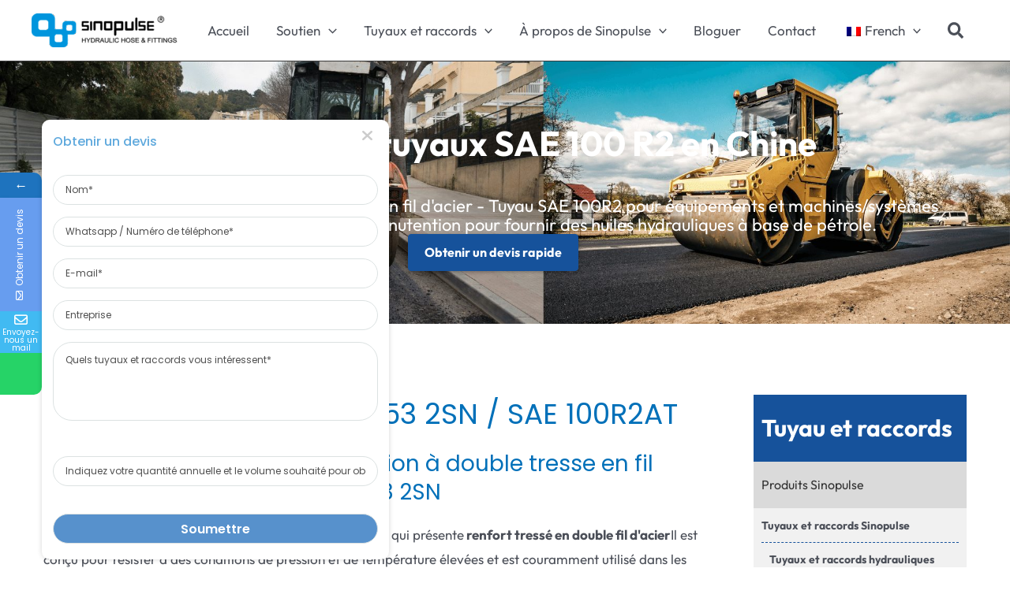

--- FILE ---
content_type: text/html; charset=UTF-8
request_url: https://www.sinopulse.cn/fr/sae-100r2sn/
body_size: 108933
content:
<!DOCTYPE html>
<html lang="fr-FR">
<head><meta charset="UTF-8"><script>if(navigator.userAgent.match(/MSIE|Internet Explorer/i)||navigator.userAgent.match(/Trident\/7\..*?rv:11/i)){var href=document.location.href;if(!href.match(/[?&]nowprocket/)){if(href.indexOf("?")==-1){if(href.indexOf("#")==-1){document.location.href=href+"?nowprocket=1"}else{document.location.href=href.replace("#","?nowprocket=1#")}}else{if(href.indexOf("#")==-1){document.location.href=href+"&nowprocket=1"}else{document.location.href=href.replace("#","&nowprocket=1#")}}}}</script><script>(()=>{class RocketLazyLoadScripts{constructor(){this.v="2.0.3",this.userEvents=["keydown","keyup","mousedown","mouseup","mousemove","mouseover","mouseenter","mouseout","mouseleave","touchmove","touchstart","touchend","touchcancel","wheel","click","dblclick","input","visibilitychange"],this.attributeEvents=["onblur","onclick","oncontextmenu","ondblclick","onfocus","onmousedown","onmouseenter","onmouseleave","onmousemove","onmouseout","onmouseover","onmouseup","onmousewheel","onscroll","onsubmit"]}async t(){this.i(),this.o(),/iP(ad|hone)/.test(navigator.userAgent)&&this.h(),this.u(),this.l(this),this.m(),this.k(this),this.p(this),this._(),await Promise.all([this.R(),this.L()]),this.lastBreath=Date.now(),this.S(this),this.P(),this.D(),this.O(),this.M(),await this.C(this.delayedScripts.normal),await this.C(this.delayedScripts.defer),await this.C(this.delayedScripts.async),this.F("domReady"),await this.T(),await this.j(),await this.I(),this.F("windowLoad"),await this.A(),window.dispatchEvent(new Event("rocket-allScriptsLoaded")),this.everythingLoaded=!0,this.lastTouchEnd&&await new Promise((t=>setTimeout(t,500-Date.now()+this.lastTouchEnd))),this.H(),this.F("all"),this.U(),this.W()}i(){this.CSPIssue=sessionStorage.getItem("rocketCSPIssue"),document.addEventListener("securitypolicyviolation",(t=>{this.CSPIssue||"script-src-elem"!==t.violatedDirective||"data"!==t.blockedURI||(this.CSPIssue=!0,sessionStorage.setItem("rocketCSPIssue",!0))}),{isRocket:!0})}o(){window.addEventListener("pageshow",(t=>{this.persisted=t.persisted,this.realWindowLoadedFired=!0}),{isRocket:!0}),window.addEventListener("pagehide",(()=>{this.onFirstUserAction=null}),{isRocket:!0})}h(){let t;function e(e){t=e}window.addEventListener("touchstart",e,{isRocket:!0}),window.addEventListener("touchend",(function i(o){Math.abs(o.changedTouches[0].pageX-t.changedTouches[0].pageX)<10&&Math.abs(o.changedTouches[0].pageY-t.changedTouches[0].pageY)<10&&o.timeStamp-t.timeStamp<200&&(o.target.dispatchEvent(new PointerEvent("click",{target:o.target,bubbles:!0,cancelable:!0,detail:1})),event.preventDefault(),window.removeEventListener("touchstart",e,{isRocket:!0}),window.removeEventListener("touchend",i,{isRocket:!0}))}),{isRocket:!0})}q(t){this.userActionTriggered||("mousemove"!==t.type||this.firstMousemoveIgnored?"keyup"===t.type||"mouseover"===t.type||"mouseout"===t.type||(this.userActionTriggered=!0,this.onFirstUserAction&&this.onFirstUserAction()):this.firstMousemoveIgnored=!0),"click"===t.type&&t.preventDefault(),this.savedUserEvents.length>0&&(t.stopPropagation(),t.stopImmediatePropagation()),"touchstart"===this.lastEvent&&"touchend"===t.type&&(this.lastTouchEnd=Date.now()),"click"===t.type&&(this.lastTouchEnd=0),this.lastEvent=t.type,this.savedUserEvents.push(t)}u(){this.savedUserEvents=[],this.userEventHandler=this.q.bind(this),this.userEvents.forEach((t=>window.addEventListener(t,this.userEventHandler,{passive:!1,isRocket:!0})))}U(){this.userEvents.forEach((t=>window.removeEventListener(t,this.userEventHandler,{passive:!1,isRocket:!0}))),this.savedUserEvents.forEach((t=>{t.target.dispatchEvent(new window[t.constructor.name](t.type,t))}))}m(){this.eventsMutationObserver=new MutationObserver((t=>{const e="return false";for(const i of t){if("attributes"===i.type){const t=i.target.getAttribute(i.attributeName);t&&t!==e&&(i.target.setAttribute("data-rocket-"+i.attributeName,t),i.target["rocket"+i.attributeName]=new Function("event",t),i.target.setAttribute(i.attributeName,e))}"childList"===i.type&&i.addedNodes.forEach((t=>{if(t.nodeType===Node.ELEMENT_NODE)for(const i of t.attributes)this.attributeEvents.includes(i.name)&&i.value&&""!==i.value&&(t.setAttribute("data-rocket-"+i.name,i.value),t["rocket"+i.name]=new Function("event",i.value),t.setAttribute(i.name,e))}))}})),this.eventsMutationObserver.observe(document,{subtree:!0,childList:!0,attributeFilter:this.attributeEvents})}H(){this.eventsMutationObserver.disconnect(),this.attributeEvents.forEach((t=>{document.querySelectorAll("[data-rocket-"+t+"]").forEach((e=>{e.setAttribute(t,e.getAttribute("data-rocket-"+t)),e.removeAttribute("data-rocket-"+t)}))}))}k(t){Object.defineProperty(HTMLElement.prototype,"onclick",{get(){return this.rocketonclick||null},set(e){this.rocketonclick=e,this.setAttribute(t.everythingLoaded?"onclick":"data-rocket-onclick","this.rocketonclick(event)")}})}S(t){function e(e,i){let o=e[i];e[i]=null,Object.defineProperty(e,i,{get:()=>o,set(s){t.everythingLoaded?o=s:e["rocket"+i]=o=s}})}e(document,"onreadystatechange"),e(window,"onload"),e(window,"onpageshow");try{Object.defineProperty(document,"readyState",{get:()=>t.rocketReadyState,set(e){t.rocketReadyState=e},configurable:!0}),document.readyState="loading"}catch(t){console.log("WPRocket DJE readyState conflict, bypassing")}}l(t){this.originalAddEventListener=EventTarget.prototype.addEventListener,this.originalRemoveEventListener=EventTarget.prototype.removeEventListener,this.savedEventListeners=[],EventTarget.prototype.addEventListener=function(e,i,o){o&&o.isRocket||!t.B(e,this)&&!t.userEvents.includes(e)||t.B(e,this)&&!t.userActionTriggered||e.startsWith("rocket-")||t.everythingLoaded?t.originalAddEventListener.call(this,e,i,o):t.savedEventListeners.push({target:this,remove:!1,type:e,func:i,options:o})},EventTarget.prototype.removeEventListener=function(e,i,o){o&&o.isRocket||!t.B(e,this)&&!t.userEvents.includes(e)||t.B(e,this)&&!t.userActionTriggered||e.startsWith("rocket-")||t.everythingLoaded?t.originalRemoveEventListener.call(this,e,i,o):t.savedEventListeners.push({target:this,remove:!0,type:e,func:i,options:o})}}F(t){"all"===t&&(EventTarget.prototype.addEventListener=this.originalAddEventListener,EventTarget.prototype.removeEventListener=this.originalRemoveEventListener),this.savedEventListeners=this.savedEventListeners.filter((e=>{let i=e.type,o=e.target||window;return"domReady"===t&&"DOMContentLoaded"!==i&&"readystatechange"!==i||("windowLoad"===t&&"load"!==i&&"readystatechange"!==i&&"pageshow"!==i||(this.B(i,o)&&(i="rocket-"+i),e.remove?o.removeEventListener(i,e.func,e.options):o.addEventListener(i,e.func,e.options),!1))}))}p(t){let e;function i(e){return t.everythingLoaded?e:e.split(" ").map((t=>"load"===t||t.startsWith("load.")?"rocket-jquery-load":t)).join(" ")}function o(o){function s(e){const s=o.fn[e];o.fn[e]=o.fn.init.prototype[e]=function(){return this[0]===window&&t.userActionTriggered&&("string"==typeof arguments[0]||arguments[0]instanceof String?arguments[0]=i(arguments[0]):"object"==typeof arguments[0]&&Object.keys(arguments[0]).forEach((t=>{const e=arguments[0][t];delete arguments[0][t],arguments[0][i(t)]=e}))),s.apply(this,arguments),this}}if(o&&o.fn&&!t.allJQueries.includes(o)){const e={DOMContentLoaded:[],"rocket-DOMContentLoaded":[]};for(const t in e)document.addEventListener(t,(()=>{e[t].forEach((t=>t()))}),{isRocket:!0});o.fn.ready=o.fn.init.prototype.ready=function(i){function s(){parseInt(o.fn.jquery)>2?setTimeout((()=>i.bind(document)(o))):i.bind(document)(o)}return t.realDomReadyFired?!t.userActionTriggered||t.fauxDomReadyFired?s():e["rocket-DOMContentLoaded"].push(s):e.DOMContentLoaded.push(s),o([])},s("on"),s("one"),s("off"),t.allJQueries.push(o)}e=o}t.allJQueries=[],o(window.jQuery),Object.defineProperty(window,"jQuery",{get:()=>e,set(t){o(t)}})}P(){const t=new Map;document.write=document.writeln=function(e){const i=document.currentScript,o=document.createRange(),s=i.parentElement;let n=t.get(i);void 0===n&&(n=i.nextSibling,t.set(i,n));const c=document.createDocumentFragment();o.setStart(c,0),c.appendChild(o.createContextualFragment(e)),s.insertBefore(c,n)}}async R(){return new Promise((t=>{this.userActionTriggered?t():this.onFirstUserAction=t}))}async L(){return new Promise((t=>{document.addEventListener("DOMContentLoaded",(()=>{this.realDomReadyFired=!0,t()}),{isRocket:!0})}))}async I(){return this.realWindowLoadedFired?Promise.resolve():new Promise((t=>{window.addEventListener("load",t,{isRocket:!0})}))}M(){this.pendingScripts=[];this.scriptsMutationObserver=new MutationObserver((t=>{for(const e of t)e.addedNodes.forEach((t=>{"SCRIPT"!==t.tagName||t.noModule||t.isWPRocket||this.pendingScripts.push({script:t,promise:new Promise((e=>{const i=()=>{const i=this.pendingScripts.findIndex((e=>e.script===t));i>=0&&this.pendingScripts.splice(i,1),e()};t.addEventListener("load",i,{isRocket:!0}),t.addEventListener("error",i,{isRocket:!0}),setTimeout(i,1e3)}))})}))})),this.scriptsMutationObserver.observe(document,{childList:!0,subtree:!0})}async j(){await this.J(),this.pendingScripts.length?(await this.pendingScripts[0].promise,await this.j()):this.scriptsMutationObserver.disconnect()}D(){this.delayedScripts={normal:[],async:[],defer:[]},document.querySelectorAll("script[type$=rocketlazyloadscript]").forEach((t=>{t.hasAttribute("data-rocket-src")?t.hasAttribute("async")&&!1!==t.async?this.delayedScripts.async.push(t):t.hasAttribute("defer")&&!1!==t.defer||"module"===t.getAttribute("data-rocket-type")?this.delayedScripts.defer.push(t):this.delayedScripts.normal.push(t):this.delayedScripts.normal.push(t)}))}async _(){await this.L();let t=[];document.querySelectorAll("script[type$=rocketlazyloadscript][data-rocket-src]").forEach((e=>{let i=e.getAttribute("data-rocket-src");if(i&&!i.startsWith("data:")){i.startsWith("//")&&(i=location.protocol+i);try{const o=new URL(i).origin;o!==location.origin&&t.push({src:o,crossOrigin:e.crossOrigin||"module"===e.getAttribute("data-rocket-type")})}catch(t){}}})),t=[...new Map(t.map((t=>[JSON.stringify(t),t]))).values()],this.N(t,"preconnect")}async $(t){if(await this.G(),!0!==t.noModule||!("noModule"in HTMLScriptElement.prototype))return new Promise((e=>{let i;function o(){(i||t).setAttribute("data-rocket-status","executed"),e()}try{if(navigator.userAgent.includes("Firefox/")||""===navigator.vendor||this.CSPIssue)i=document.createElement("script"),[...t.attributes].forEach((t=>{let e=t.nodeName;"type"!==e&&("data-rocket-type"===e&&(e="type"),"data-rocket-src"===e&&(e="src"),i.setAttribute(e,t.nodeValue))})),t.text&&(i.text=t.text),t.nonce&&(i.nonce=t.nonce),i.hasAttribute("src")?(i.addEventListener("load",o,{isRocket:!0}),i.addEventListener("error",(()=>{i.setAttribute("data-rocket-status","failed-network"),e()}),{isRocket:!0}),setTimeout((()=>{i.isConnected||e()}),1)):(i.text=t.text,o()),i.isWPRocket=!0,t.parentNode.replaceChild(i,t);else{const i=t.getAttribute("data-rocket-type"),s=t.getAttribute("data-rocket-src");i?(t.type=i,t.removeAttribute("data-rocket-type")):t.removeAttribute("type"),t.addEventListener("load",o,{isRocket:!0}),t.addEventListener("error",(i=>{this.CSPIssue&&i.target.src.startsWith("data:")?(console.log("WPRocket: CSP fallback activated"),t.removeAttribute("src"),this.$(t).then(e)):(t.setAttribute("data-rocket-status","failed-network"),e())}),{isRocket:!0}),s?(t.fetchPriority="high",t.removeAttribute("data-rocket-src"),t.src=s):t.src="data:text/javascript;base64,"+window.btoa(unescape(encodeURIComponent(t.text)))}}catch(i){t.setAttribute("data-rocket-status","failed-transform"),e()}}));t.setAttribute("data-rocket-status","skipped")}async C(t){const e=t.shift();return e?(e.isConnected&&await this.$(e),this.C(t)):Promise.resolve()}O(){this.N([...this.delayedScripts.normal,...this.delayedScripts.defer,...this.delayedScripts.async],"preload")}N(t,e){this.trash=this.trash||[];let i=!0;var o=document.createDocumentFragment();t.forEach((t=>{const s=t.getAttribute&&t.getAttribute("data-rocket-src")||t.src;if(s&&!s.startsWith("data:")){const n=document.createElement("link");n.href=s,n.rel=e,"preconnect"!==e&&(n.as="script",n.fetchPriority=i?"high":"low"),t.getAttribute&&"module"===t.getAttribute("data-rocket-type")&&(n.crossOrigin=!0),t.crossOrigin&&(n.crossOrigin=t.crossOrigin),t.integrity&&(n.integrity=t.integrity),t.nonce&&(n.nonce=t.nonce),o.appendChild(n),this.trash.push(n),i=!1}})),document.head.appendChild(o)}W(){this.trash.forEach((t=>t.remove()))}async T(){try{document.readyState="interactive"}catch(t){}this.fauxDomReadyFired=!0;try{await this.G(),document.dispatchEvent(new Event("rocket-readystatechange")),await this.G(),document.rocketonreadystatechange&&document.rocketonreadystatechange(),await this.G(),document.dispatchEvent(new Event("rocket-DOMContentLoaded")),await this.G(),window.dispatchEvent(new Event("rocket-DOMContentLoaded"))}catch(t){console.error(t)}}async A(){try{document.readyState="complete"}catch(t){}try{await this.G(),document.dispatchEvent(new Event("rocket-readystatechange")),await this.G(),document.rocketonreadystatechange&&document.rocketonreadystatechange(),await this.G(),window.dispatchEvent(new Event("rocket-load")),await this.G(),window.rocketonload&&window.rocketonload(),await this.G(),this.allJQueries.forEach((t=>t(window).trigger("rocket-jquery-load"))),await this.G();const t=new Event("rocket-pageshow");t.persisted=this.persisted,window.dispatchEvent(t),await this.G(),window.rocketonpageshow&&window.rocketonpageshow({persisted:this.persisted})}catch(t){console.error(t)}}async G(){Date.now()-this.lastBreath>45&&(await this.J(),this.lastBreath=Date.now())}async J(){return document.hidden?new Promise((t=>setTimeout(t))):new Promise((t=>requestAnimationFrame(t)))}B(t,e){return e===document&&"readystatechange"===t||(e===document&&"DOMContentLoaded"===t||(e===window&&"DOMContentLoaded"===t||(e===window&&"load"===t||e===window&&"pageshow"===t)))}static run(){(new RocketLazyLoadScripts).t()}}RocketLazyLoadScripts.run()})();</script>

<meta name="author" content="martinhb.liu@gmail.com">
<meta name="viewport" content="width=device-width, initial-scale=1">
<link rel="profile" href="https://gmpg.org/xfn/11">


<meta name="google-site-verification" content="2wxbKtlC2ui0QAfoZOAgV6TmgRAsZ7q2c0GJNUdvgpo" />
<meta name="msvalidate.01" content="9D6EB53C4829BB13CE2A8928F10FFB60" />
<!-- Google Tag Manager -->
<script type="rocketlazyloadscript">(function(w,d,s,l,i){w[l]=w[l]||[];w[l].push({'gtm.start':
new Date().getTime(),event:'gtm.js'});var f=d.getElementsByTagName(s)[0],
j=d.createElement(s),dl=l!='dataLayer'?'&l='+l:'';j.async=true;j.src=
'https://www.googletagmanager.com/gtm.js?id='+i+dl;f.parentNode.insertBefore(j,f);
})(window,document,'script','dataLayer','GTM-5XHZ4KS');</script>
<!-- End Google Tag Manager -->

<link rel="preload" href="https://www.sinopulse.cn/wp-content/astra-local-fonts/outfit/QGYvz_MVcBeNP4NJtEtq.woff2" as="font" type="font/woff2" crossorigin><link rel="preload" href="https://www.sinopulse.cn/wp-content/astra-local-fonts/poppins/pxiByp8kv8JHgFVrLDD4Z1xlFQ.woff2" as="font" type="font/woff2" crossorigin><meta name='robots' content='index, follow, max-image-preview:large, max-snippet:-1, max-video-preview:-1' />

	<!-- This site is optimized with the Yoast SEO Premium plugin v23.1 (Yoast SEO v26.6) - https://yoast.com/wordpress/plugins/seo/ -->
	<title>Fabricant de tuyaux hydrauliques SAE 100R2AT - Sinopulse</title><link rel="preload" data-rocket-preload as="font" href="https://www.sinopulse.cn/wp-content/astra-local-fonts/outfit/QGYvz_MVcBeNP4NJtEtq.woff2" crossorigin><link rel="preload" data-rocket-preload as="font" href="https://www.sinopulse.cn/wp-content/astra-local-fonts/poppins/pxiByp8kv8JHgFVrLCz7Z1xlFQ.woff2" crossorigin><link rel="preload" data-rocket-preload as="font" href="https://www.sinopulse.cn/wp-content/cache/fonts/1/google-fonts/fonts/s/poppins/v23/pxiEyp8kv8JHgFVrJJfecg.woff2" crossorigin><link rel="preload" data-rocket-preload as="font" href="https://www.sinopulse.cn/wp-content/cache/fonts/1/google-fonts/fonts/s/poppins/v23/pxiByp8kv8JHgFVrLGT9Z1xlFQ.woff2" crossorigin><link rel="preload" data-rocket-preload as="font" href="https://www.sinopulse.cn/wp-content/cache/fonts/1/google-fonts/fonts/s/poppins/v23/pxiByp8kv8JHgFVrLEj6Z1xlFQ.woff2" crossorigin><link rel="preload" data-rocket-preload as="font" href="https://www.sinopulse.cn/wp-content/plugins/mystickyelements-pro/fonts/fa-regular-400.woff2" crossorigin><link rel="preload" data-rocket-preload as="font" href="https://www.sinopulse.cn/wp-content/plugins/mystickyelements-pro/fonts/fa-solid-900.woff2" crossorigin><style id="wpr-usedcss">.slick-slider{position:relative;display:block;box-sizing:border-box;-webkit-user-select:none;-moz-user-select:none;-ms-user-select:none;user-select:none;-webkit-touch-callout:none;-khtml-user-select:none;-ms-touch-action:pan-y;touch-action:pan-y;-webkit-tap-highlight-color:transparent}.slick-list{position:relative;display:block;overflow:hidden;margin:0;padding:0}.slick-list:focus{outline:0}.slick-slider .slick-list,.slick-slider .slick-track{-webkit-transform:translate3d(0,0,0);-moz-transform:translate3d(0,0,0);-ms-transform:translate3d(0,0,0);-o-transform:translate3d(0,0,0);transform:translate3d(0,0,0)}.slick-track{position:relative;top:0;left:0;display:block}.slick-track:after,.slick-track:before{display:table;content:''}.slick-track:after{clear:both}.slick-loading .slick-track{visibility:hidden}.slick-slide{display:none;float:left;height:100%;min-height:1px}.slick-slide img{display:block}.slick-slide.slick-loading img{display:none}.slick-initialized .slick-slide{display:block}.slick-loading .slick-slide{visibility:hidden}.slick-vertical .slick-slide{display:block;height:auto;border:1px solid transparent}.slick-arrow.slick-hidden{display:none}a:empty{display:none}a:focus{outline:0!important}#content{overflow:hidden}.text-center{text-align:center}.text-left{text-align:left}p:empty{display:none}.clearfix{clear:both}.cust-row{margin:0 -30px!important}#content ol,#content ul{padding-left:20px;margin:20px 0}a,button,input[type=submit]{transition:all .3s!important}button,input,select,textarea{outline:0}h1,h2{margin-bottom:20px!important}h3,h4,h5,h6{margin-bottom:15px!important}.hidden{display:none}.tableScroll{overflow-x:scroll}.container{margin-right:auto;margin-left:auto;padding-left:15px;padding-right:15px}@media (min-width:320px) and (max-width:479px){.container{width:320px}.cust-row{margin:0 -15px}}@media (min-width:480px) and (max-width:767px){.container{width:480px}.cust-row{margin:0 -15px}}@media (min-width:768px){.container{width:750px}}@media (max-width:991px){.cust-row{margin:0 -15px!important}.main-header-menu .sub-menu{width:100%!important}}@media (min-width:992px){.container{width:970px}.divScroll.side-fixed{position:fixed;top:20%;max-width:303px;z-index:2;box-shadow:0 0 10px 1px #19588d}}@media (min-width:1200px){.container{width:1170px}.divScroll.side-fixed{position:fixed;top:20%;max-width:370px;z-index:2;box-shadow:0 0 10px 1px #19588d}.ast-container{max-width:100%}}.row{margin-left:-15px;margin-right:-15px}.row:after{content:"";display:block;clear:both}.col-md-3,.col-md-4,.col-md-8,.col-md-9,.col-sm-12,.col-sm-6{position:relative;min-height:1px;padding-left:15px;padding-right:15px}@media (min-width:768px){.col-sm-12,.col-sm-6{float:left}.col-sm-12{width:100%}.col-sm-6{width:50%}.ast-container{max-width:100%}}@media (min-width:992px){.col-md-3,.col-md-4,.col-md-8,.col-md-9{float:left}.col-md-9{width:75%}.col-md-8{width:66.666666666667%}.col-md-4{width:33.333333333333%}.col-md-3{width:25%}.ast-container{max-width:100%}}.paddBottom5{padding-bottom:5px}.paddTop20{padding-top:20px}.paddTop30{padding-top:30px}.paddBottom30{padding-bottom:30px}.paddBottom50{padding-bottom:50px}.paddTop70{padding-top:70px}.paddBottom70{padding-bottom:70px}.paddTop90{padding-top:90px}.paddBottom90{padding-bottom:90px}img:is([sizes=auto i],[sizes^="auto," i]){contain-intrinsic-size:3000px 1500px}:where(.wp-block-button__link){border-radius:9999px;box-shadow:none;padding:calc(.667em + 2px) calc(1.333em + 2px);text-decoration:none}:root :where(.wp-block-button .wp-block-button__link.is-style-outline),:root :where(.wp-block-button.is-style-outline>.wp-block-button__link){border:2px solid;padding:.667em 1.333em}:root :where(.wp-block-button .wp-block-button__link.is-style-outline:not(.has-text-color)),:root :where(.wp-block-button.is-style-outline>.wp-block-button__link:not(.has-text-color)){color:currentColor}:root :where(.wp-block-button .wp-block-button__link.is-style-outline:not(.has-background)),:root :where(.wp-block-button.is-style-outline>.wp-block-button__link:not(.has-background)){background-color:initial;background-image:none}:where(.wp-block-calendar table:not(.has-background) th){background:#ddd}.wp-block-columns{align-items:normal!important;box-sizing:border-box;display:flex;flex-wrap:wrap!important}@media (min-width:782px){.wp-block-columns{flex-wrap:nowrap!important}}@media (max-width:781px){.wp-block-columns:not(.is-not-stacked-on-mobile)>.wp-block-column{flex-basis:100%!important}}@media (min-width:782px){.wp-block-columns:not(.is-not-stacked-on-mobile)>.wp-block-column{flex-basis:0;flex-grow:1}.wp-block-columns:not(.is-not-stacked-on-mobile)>.wp-block-column[style*=flex-basis]{flex-grow:0}}:where(.wp-block-columns){margin-bottom:1.75em}:where(.wp-block-columns.has-background){padding:1.25em 2.375em}.wp-block-column{flex-grow:1;min-width:0;overflow-wrap:break-word;word-break:break-word}:where(.wp-block-post-comments input[type=submit]){border:none}:where(.wp-block-cover-image:not(.has-text-color)),:where(.wp-block-cover:not(.has-text-color)){color:#fff}:where(.wp-block-cover-image.is-light:not(.has-text-color)),:where(.wp-block-cover.is-light:not(.has-text-color)){color:#000}:root :where(.wp-block-cover h1:not(.has-text-color)),:root :where(.wp-block-cover h2:not(.has-text-color)),:root :where(.wp-block-cover h3:not(.has-text-color)),:root :where(.wp-block-cover h4:not(.has-text-color)),:root :where(.wp-block-cover h5:not(.has-text-color)),:root :where(.wp-block-cover h6:not(.has-text-color)),:root :where(.wp-block-cover p:not(.has-text-color)){color:inherit}:where(.wp-block-file){margin-bottom:1.5em}:where(.wp-block-file__button){border-radius:2em;display:inline-block;padding:.5em 1em}:where(.wp-block-file__button):is(a):active,:where(.wp-block-file__button):is(a):focus,:where(.wp-block-file__button):is(a):hover,:where(.wp-block-file__button):is(a):visited{box-shadow:none;color:#fff;opacity:.85;text-decoration:none}:where(.wp-block-group.wp-block-group-is-layout-constrained){position:relative}.wp-block-image>a,.wp-block-image>figure>a{display:inline-block}.wp-block-image img{box-sizing:border-box;height:auto;max-width:100%;vertical-align:bottom}.wp-block-image[style*=border-radius] img,.wp-block-image[style*=border-radius]>a{border-radius:inherit}.wp-block-image.aligncenter{text-align:center}.wp-block-image .aligncenter,.wp-block-image.aligncenter{display:table}.wp-block-image .aligncenter>figcaption,.wp-block-image.aligncenter>figcaption{caption-side:bottom;display:table-caption}.wp-block-image .aligncenter{margin-left:auto;margin-right:auto}.wp-block-image :where(figcaption){margin-bottom:1em;margin-top:.5em}:root :where(.wp-block-image.is-style-rounded img,.wp-block-image .is-style-rounded img){border-radius:9999px}.wp-block-image figure{margin:0}@keyframes show-content-image{0%{visibility:hidden}99%{visibility:hidden}to{visibility:visible}}:where(.wp-block-latest-comments:not([style*=line-height] .wp-block-latest-comments__comment)){line-height:1.1}:where(.wp-block-latest-comments:not([style*=line-height] .wp-block-latest-comments__comment-excerpt p)){line-height:1.8}:root :where(.wp-block-latest-posts.is-grid){padding:0}:root :where(.wp-block-latest-posts.wp-block-latest-posts__list){padding-left:0}ol,ul{box-sizing:border-box}:root :where(.wp-block-list.has-background){padding:1.25em 2.375em}:where(.wp-block-navigation.has-background .wp-block-navigation-item a:not(.wp-element-button)),:where(.wp-block-navigation.has-background .wp-block-navigation-submenu a:not(.wp-element-button)){padding:.5em 1em}:where(.wp-block-navigation .wp-block-navigation__submenu-container .wp-block-navigation-item a:not(.wp-element-button)),:where(.wp-block-navigation .wp-block-navigation__submenu-container .wp-block-navigation-submenu a:not(.wp-element-button)),:where(.wp-block-navigation .wp-block-navigation__submenu-container .wp-block-navigation-submenu button.wp-block-navigation-item__content),:where(.wp-block-navigation .wp-block-navigation__submenu-container .wp-block-pages-list__item button.wp-block-navigation-item__content){padding:.5em 1em}:root :where(p.has-background){padding:1.25em 2.375em}:where(p.has-text-color:not(.has-link-color)) a{color:inherit}:where(.wp-block-post-comments-form) input:not([type=submit]),:where(.wp-block-post-comments-form) textarea{border:1px solid #949494;font-family:inherit;font-size:1em}:where(.wp-block-post-comments-form) input:where(:not([type=submit]):not([type=checkbox])),:where(.wp-block-post-comments-form) textarea{padding:calc(.667em + 2px)}:where(.wp-block-post-excerpt){box-sizing:border-box;margin-bottom:var(--wp--style--block-gap);margin-top:var(--wp--style--block-gap)}:where(.wp-block-preformatted.has-background){padding:1.25em 2.375em}:where(.wp-block-search__button){border:1px solid #ccc;padding:6px 10px}:where(.wp-block-search__input){font-family:inherit;font-size:inherit;font-style:inherit;font-weight:inherit;letter-spacing:inherit;line-height:inherit;text-transform:inherit}:where(.wp-block-search__button-inside .wp-block-search__inside-wrapper){border:1px solid #949494;box-sizing:border-box;padding:4px}:where(.wp-block-search__button-inside .wp-block-search__inside-wrapper) .wp-block-search__input{border:none;border-radius:0;padding:0 4px}:where(.wp-block-search__button-inside .wp-block-search__inside-wrapper) .wp-block-search__input:focus{outline:0}:where(.wp-block-search__button-inside .wp-block-search__inside-wrapper) :where(.wp-block-search__button){padding:4px 8px}:root :where(.wp-block-separator.is-style-dots){height:auto;line-height:1;text-align:center}:root :where(.wp-block-separator.is-style-dots):before{color:currentColor;content:"···";font-family:serif;font-size:1.5em;letter-spacing:2em;padding-left:2em}:root :where(.wp-block-site-logo.is-style-rounded){border-radius:9999px}.wp-block-social-links{background:0 0;box-sizing:border-box;margin-left:0;padding-left:0;padding-right:0;text-indent:0}.wp-block-social-links .wp-social-link a,.wp-block-social-links .wp-social-link a:hover{border-bottom:0;box-shadow:none;text-decoration:none}.wp-block-social-links .wp-social-link svg{height:1em;width:1em}.wp-block-social-links .wp-social-link span:not(.screen-reader-text){font-size:.65em;margin-left:.5em;margin-right:.5em}.wp-block-social-links.aligncenter{display:flex;justify-content:center}.wp-block-social-link{border-radius:9999px;display:block;height:auto}@media not (prefers-reduced-motion){.wp-block-image img.hide{visibility:hidden}.wp-block-image img.show{animation:.4s show-content-image}.wp-block-social-link{transition:transform .1s ease}}.wp-block-social-link a{align-items:center;display:flex;line-height:0}.wp-block-social-link:hover{transform:scale(1.1)}.wp-block-social-links .wp-block-social-link.wp-social-link{display:inline-block;margin:0;padding:0}.wp-block-social-links .wp-block-social-link.wp-social-link .wp-block-social-link-anchor,.wp-block-social-links .wp-block-social-link.wp-social-link .wp-block-social-link-anchor svg,.wp-block-social-links .wp-block-social-link.wp-social-link .wp-block-social-link-anchor:active,.wp-block-social-links .wp-block-social-link.wp-social-link .wp-block-social-link-anchor:hover,.wp-block-social-links .wp-block-social-link.wp-social-link .wp-block-social-link-anchor:visited{color:currentColor;fill:currentColor}:where(.wp-block-social-links:not(.is-style-logos-only)) .wp-social-link{background-color:#f0f0f0;color:#444}:where(.wp-block-social-links:not(.is-style-logos-only)) .wp-social-link-amazon{background-color:#f90;color:#fff}:where(.wp-block-social-links:not(.is-style-logos-only)) .wp-social-link-bandcamp{background-color:#1ea0c3;color:#fff}:where(.wp-block-social-links:not(.is-style-logos-only)) .wp-social-link-behance{background-color:#0757fe;color:#fff}:where(.wp-block-social-links:not(.is-style-logos-only)) .wp-social-link-bluesky{background-color:#0a7aff;color:#fff}:where(.wp-block-social-links:not(.is-style-logos-only)) .wp-social-link-codepen{background-color:#1e1f26;color:#fff}:where(.wp-block-social-links:not(.is-style-logos-only)) .wp-social-link-deviantart{background-color:#02e49b;color:#fff}:where(.wp-block-social-links:not(.is-style-logos-only)) .wp-social-link-discord{background-color:#5865f2;color:#fff}:where(.wp-block-social-links:not(.is-style-logos-only)) .wp-social-link-dribbble{background-color:#e94c89;color:#fff}:where(.wp-block-social-links:not(.is-style-logos-only)) .wp-social-link-dropbox{background-color:#4280ff;color:#fff}:where(.wp-block-social-links:not(.is-style-logos-only)) .wp-social-link-etsy{background-color:#f45800;color:#fff}:where(.wp-block-social-links:not(.is-style-logos-only)) .wp-social-link-facebook{background-color:#0866ff;color:#fff}:where(.wp-block-social-links:not(.is-style-logos-only)) .wp-social-link-fivehundredpx{background-color:#000;color:#fff}:where(.wp-block-social-links:not(.is-style-logos-only)) .wp-social-link-flickr{background-color:#0461dd;color:#fff}:where(.wp-block-social-links:not(.is-style-logos-only)) .wp-social-link-foursquare{background-color:#e65678;color:#fff}:where(.wp-block-social-links:not(.is-style-logos-only)) .wp-social-link-github{background-color:#24292d;color:#fff}:where(.wp-block-social-links:not(.is-style-logos-only)) .wp-social-link-goodreads{background-color:#eceadd;color:#382110}:where(.wp-block-social-links:not(.is-style-logos-only)) .wp-social-link-google{background-color:#ea4434;color:#fff}:where(.wp-block-social-links:not(.is-style-logos-only)) .wp-social-link-gravatar{background-color:#1d4fc4;color:#fff}:where(.wp-block-social-links:not(.is-style-logos-only)) .wp-social-link-instagram{background-color:#f00075;color:#fff}:where(.wp-block-social-links:not(.is-style-logos-only)) .wp-social-link-lastfm{background-color:#e21b24;color:#fff}:where(.wp-block-social-links:not(.is-style-logos-only)) .wp-social-link-linkedin{background-color:#0d66c2;color:#fff}:where(.wp-block-social-links:not(.is-style-logos-only)) .wp-social-link-mastodon{background-color:#3288d4;color:#fff}:where(.wp-block-social-links:not(.is-style-logos-only)) .wp-social-link-medium{background-color:#000;color:#fff}:where(.wp-block-social-links:not(.is-style-logos-only)) .wp-social-link-meetup{background-color:#f6405f;color:#fff}:where(.wp-block-social-links:not(.is-style-logos-only)) .wp-social-link-patreon{background-color:#000;color:#fff}:where(.wp-block-social-links:not(.is-style-logos-only)) .wp-social-link-pinterest{background-color:#e60122;color:#fff}:where(.wp-block-social-links:not(.is-style-logos-only)) .wp-social-link-pocket{background-color:#ef4155;color:#fff}:where(.wp-block-social-links:not(.is-style-logos-only)) .wp-social-link-reddit{background-color:#ff4500;color:#fff}:where(.wp-block-social-links:not(.is-style-logos-only)) .wp-social-link-skype{background-color:#0478d7;color:#fff}:where(.wp-block-social-links:not(.is-style-logos-only)) .wp-social-link-snapchat{background-color:#fefc00;color:#fff;stroke:#000}:where(.wp-block-social-links:not(.is-style-logos-only)) .wp-social-link-soundcloud{background-color:#ff5600;color:#fff}:where(.wp-block-social-links:not(.is-style-logos-only)) .wp-social-link-spotify{background-color:#1bd760;color:#fff}:where(.wp-block-social-links:not(.is-style-logos-only)) .wp-social-link-telegram{background-color:#2aabee;color:#fff}:where(.wp-block-social-links:not(.is-style-logos-only)) .wp-social-link-threads{background-color:#000;color:#fff}:where(.wp-block-social-links:not(.is-style-logos-only)) .wp-social-link-tiktok{background-color:#000;color:#fff}:where(.wp-block-social-links:not(.is-style-logos-only)) .wp-social-link-tumblr{background-color:#011835;color:#fff}:where(.wp-block-social-links:not(.is-style-logos-only)) .wp-social-link-twitch{background-color:#6440a4;color:#fff}:where(.wp-block-social-links:not(.is-style-logos-only)) .wp-social-link-twitter{background-color:#1da1f2;color:#fff}:where(.wp-block-social-links:not(.is-style-logos-only)) .wp-social-link-vimeo{background-color:#1eb7ea;color:#fff}:where(.wp-block-social-links:not(.is-style-logos-only)) .wp-social-link-vk{background-color:#4680c2;color:#fff}:where(.wp-block-social-links:not(.is-style-logos-only)) .wp-social-link-wordpress{background-color:#3499cd;color:#fff}:where(.wp-block-social-links:not(.is-style-logos-only)) .wp-social-link-whatsapp{background-color:#25d366;color:#fff}:where(.wp-block-social-links:not(.is-style-logos-only)) .wp-social-link-x{background-color:#000;color:#fff}:where(.wp-block-social-links:not(.is-style-logos-only)) .wp-social-link-yelp{background-color:#d32422;color:#fff}:where(.wp-block-social-links:not(.is-style-logos-only)) .wp-social-link-youtube{background-color:red;color:#fff}:where(.wp-block-social-links.is-style-logos-only) .wp-social-link{background:0 0}:where(.wp-block-social-links.is-style-logos-only) .wp-social-link svg{height:1.25em;width:1.25em}:where(.wp-block-social-links.is-style-logos-only) .wp-social-link-amazon{color:#f90}:where(.wp-block-social-links.is-style-logos-only) .wp-social-link-bandcamp{color:#1ea0c3}:where(.wp-block-social-links.is-style-logos-only) .wp-social-link-behance{color:#0757fe}:where(.wp-block-social-links.is-style-logos-only) .wp-social-link-bluesky{color:#0a7aff}:where(.wp-block-social-links.is-style-logos-only) .wp-social-link-codepen{color:#1e1f26}:where(.wp-block-social-links.is-style-logos-only) .wp-social-link-deviantart{color:#02e49b}:where(.wp-block-social-links.is-style-logos-only) .wp-social-link-discord{color:#5865f2}:where(.wp-block-social-links.is-style-logos-only) .wp-social-link-dribbble{color:#e94c89}:where(.wp-block-social-links.is-style-logos-only) .wp-social-link-dropbox{color:#4280ff}:where(.wp-block-social-links.is-style-logos-only) .wp-social-link-etsy{color:#f45800}:where(.wp-block-social-links.is-style-logos-only) .wp-social-link-facebook{color:#0866ff}:where(.wp-block-social-links.is-style-logos-only) .wp-social-link-fivehundredpx{color:#000}:where(.wp-block-social-links.is-style-logos-only) .wp-social-link-flickr{color:#0461dd}:where(.wp-block-social-links.is-style-logos-only) .wp-social-link-foursquare{color:#e65678}:where(.wp-block-social-links.is-style-logos-only) .wp-social-link-github{color:#24292d}:where(.wp-block-social-links.is-style-logos-only) .wp-social-link-goodreads{color:#382110}:where(.wp-block-social-links.is-style-logos-only) .wp-social-link-google{color:#ea4434}:where(.wp-block-social-links.is-style-logos-only) .wp-social-link-gravatar{color:#1d4fc4}:where(.wp-block-social-links.is-style-logos-only) .wp-social-link-instagram{color:#f00075}:where(.wp-block-social-links.is-style-logos-only) .wp-social-link-lastfm{color:#e21b24}:where(.wp-block-social-links.is-style-logos-only) .wp-social-link-linkedin{color:#0d66c2}:where(.wp-block-social-links.is-style-logos-only) .wp-social-link-mastodon{color:#3288d4}:where(.wp-block-social-links.is-style-logos-only) .wp-social-link-medium{color:#000}:where(.wp-block-social-links.is-style-logos-only) .wp-social-link-meetup{color:#f6405f}:where(.wp-block-social-links.is-style-logos-only) .wp-social-link-patreon{color:#000}:where(.wp-block-social-links.is-style-logos-only) .wp-social-link-pinterest{color:#e60122}:where(.wp-block-social-links.is-style-logos-only) .wp-social-link-pocket{color:#ef4155}:where(.wp-block-social-links.is-style-logos-only) .wp-social-link-reddit{color:#ff4500}:where(.wp-block-social-links.is-style-logos-only) .wp-social-link-skype{color:#0478d7}:where(.wp-block-social-links.is-style-logos-only) .wp-social-link-snapchat{color:#fff;stroke:#000}:where(.wp-block-social-links.is-style-logos-only) .wp-social-link-soundcloud{color:#ff5600}:where(.wp-block-social-links.is-style-logos-only) .wp-social-link-spotify{color:#1bd760}:where(.wp-block-social-links.is-style-logos-only) .wp-social-link-telegram{color:#2aabee}:where(.wp-block-social-links.is-style-logos-only) .wp-social-link-threads{color:#000}:where(.wp-block-social-links.is-style-logos-only) .wp-social-link-tiktok{color:#000}:where(.wp-block-social-links.is-style-logos-only) .wp-social-link-tumblr{color:#011835}:where(.wp-block-social-links.is-style-logos-only) .wp-social-link-twitch{color:#6440a4}:where(.wp-block-social-links.is-style-logos-only) .wp-social-link-twitter{color:#1da1f2}:where(.wp-block-social-links.is-style-logos-only) .wp-social-link-vimeo{color:#1eb7ea}:where(.wp-block-social-links.is-style-logos-only) .wp-social-link-vk{color:#4680c2}:where(.wp-block-social-links.is-style-logos-only) .wp-social-link-whatsapp{color:#25d366}:where(.wp-block-social-links.is-style-logos-only) .wp-social-link-wordpress{color:#3499cd}:where(.wp-block-social-links.is-style-logos-only) .wp-social-link-x{color:#000}:where(.wp-block-social-links.is-style-logos-only) .wp-social-link-yelp{color:#d32422}:where(.wp-block-social-links.is-style-logos-only) .wp-social-link-youtube{color:red}:root :where(.wp-block-social-links .wp-social-link a){padding:.25em}:root :where(.wp-block-social-links.is-style-logos-only .wp-social-link a){padding:0}:root :where(.wp-block-social-links.is-style-pill-shape .wp-social-link a){padding-left:.6666666667em;padding-right:.6666666667em}:root :where(.wp-block-tag-cloud.is-style-outline){display:flex;flex-wrap:wrap;gap:1ch}:root :where(.wp-block-tag-cloud.is-style-outline a){border:1px solid;font-size:unset!important;margin-right:0;padding:1ch 2ch;text-decoration:none!important}:root :where(.wp-block-table-of-contents){box-sizing:border-box}:where(.wp-block-term-description){box-sizing:border-box;margin-bottom:var(--wp--style--block-gap);margin-top:var(--wp--style--block-gap)}:where(pre.wp-block-verse){font-family:inherit}:root{--wp--preset--font-size--normal:16px;--wp--preset--font-size--huge:42px}.aligncenter{clear:both}.screen-reader-text{border:0;clip-path:inset(50%);height:1px;margin:-1px;overflow:hidden;padding:0;position:absolute;width:1px;word-wrap:normal!important}.screen-reader-text:focus{background-color:#ddd;clip-path:none;color:#444;display:block;font-size:1em;height:auto;left:5px;line-height:normal;padding:15px 23px 14px;text-decoration:none;top:5px;width:auto;z-index:100000}html :where(.has-border-color){border-style:solid}html :where([style*=border-top-color]){border-top-style:solid}html :where([style*=border-right-color]){border-right-style:solid}html :where([style*=border-bottom-color]){border-bottom-style:solid}html :where([style*=border-left-color]){border-left-style:solid}html :where([style*=border-width]){border-style:solid}html :where([style*=border-top-width]){border-top-style:solid}html :where([style*=border-right-width]){border-right-style:solid}html :where([style*=border-bottom-width]){border-bottom-style:solid}html :where([style*=border-left-width]){border-left-style:solid}html :where(img[class*=wp-image-]){height:auto;max-width:100%}:where(figure){margin:0 0 1em}html :where(.is-position-sticky){--wp-admin--admin-bar--position-offset:var(--wp-admin--admin-bar--height,0px)}@media screen and (max-width:600px){html :where(.is-position-sticky){--wp-admin--admin-bar--position-offset:0px}}a,abbr,acronym,address,big,blockquote,body,caption,cite,code,dd,del,dfn,div,dl,dt,em,fieldset,font,form,h1,h2,h3,h4,h5,h6,html,iframe,ins,kbd,label,legend,li,object,ol,p,pre,samp,small,span,strike,strong,sub,sup,table,tbody,td,tfoot,th,thead,tr,tt,ul,var{border:0;font-size:100%;font-style:inherit;font-weight:inherit;margin:0;outline:0;padding:0;vertical-align:baseline}html{-webkit-text-size-adjust:100%;-ms-text-size-adjust:100%}body{margin:0}article,aside,details,figcaption,figure,footer,header,main,menu,nav,section,summary{display:block}audio,canvas,progress,video{display:inline-block;vertical-align:baseline}audio:not([controls]){display:none;height:0}[hidden],template{display:none}a{background-color:transparent}a:active{outline:0}a,a:focus,a:hover,a:visited{text-decoration:none}abbr[title]{border-bottom:1px dotted}dfn{font-style:italic}mark{background:#ff0;color:#000}small{font-size:80%}sub,sup{font-size:75%;line-height:0;position:relative;vertical-align:baseline}sup{top:-.5em}sub{bottom:-.25em}img{border:0}svg:not(:root){overflow:hidden}figure{margin:0}hr{box-sizing:content-box;height:0}pre{overflow:auto}code,kbd,pre,samp{font-size:1em}button,input,optgroup,select,textarea{color:inherit;font:inherit;margin:0}button{overflow:visible}button,select{text-transform:none}button,html input[type=button],input[type=reset],input[type=submit]{-webkit-appearance:button;cursor:pointer}button[disabled],html input[disabled]{cursor:default}button::-moz-focus-inner,input::-moz-focus-inner{border:0;padding:0}input{line-height:normal}input[type=checkbox],input[type=radio]{box-sizing:border-box;padding:0}input[type=number]::-webkit-inner-spin-button,input[type=number]::-webkit-outer-spin-button{height:auto}input[type=search]{-webkit-appearance:textfield;box-sizing:content-box}.search .search-submit{padding:10px 15px;border-radius:2px;line-height:1.85714285714286;border:0}input[type=search]::-webkit-search-cancel-button,input[type=search]::-webkit-search-decoration{-webkit-appearance:none}fieldset{border:1px solid var(--ast-border-color);margin:0;padding:.35em .625em .75em}legend{border:0;padding:0}fieldset legend{margin-bottom:1.5em;padding:0 .5em}textarea{overflow:auto}optgroup{font-weight:700}table{border-collapse:collapse;border-spacing:0}td,th{padding:0}.ast-container{margin-left:auto;margin-right:auto;padding-left:20px;padding-right:20px}.ast-container::after{content:"";display:table;clear:both}.ast-row{margin-left:-20px;margin-right:-20px}.ast-row::after{content:"";display:table;clear:both}.ast-col-lg-3,.ast-col-md-3,.ast-col-sm-12,.ast-col-xs-12{position:relative;min-height:1px;padding-left:20px;padding-right:20px}.ast-col-xs-12{float:left}.ast-col-xs-12{width:100%}@media (min-width:544px){.ast-col-sm-12{float:left}.ast-col-sm-12{width:100%}.ast-container{max-width:100%}}@media (min-width:768px){.ast-col-md-3{float:left}.ast-col-md-3{width:25%}}@media (min-width:992px){.ast-col-lg-3{float:left}.ast-col-lg-3{width:25%}}h1,h2,h3,h4,h5,h6{clear:both}h1{color:#808285;font-size:2em;line-height:1.2}h2{color:#808285;font-size:1.7em;line-height:1.3}h3{color:#808285;font-size:1.5em;line-height:1.4}h4{color:#808285;line-height:1.5;font-size:1.3em}h5{color:#808285;line-height:1.6;font-size:1.2em}h6{color:#808285;line-height:1.7;font-size:1.1em}html{box-sizing:border-box}*,:after,:before{box-sizing:inherit}body{color:#808285;background:#fff;font-style:normal}ol,ul{margin:0 0 1.5em 3em}ul{list-style:disc}ol{list-style:decimal}li>ol,li>ul{margin-bottom:0;margin-left:1.5em}dt{font-weight:600}dd{margin:0 1.5em 1em}strong{font-weight:700}cite,dfn,em,i{font-style:italic}blockquote{quotes:"" ""}blockquote:after,blockquote:before{content:""}blockquote{border-left:5px solid var(--ast-border-color);padding:20px;font-size:1.2em;font-style:italic;margin:0 0 1.5em;position:relative}address{margin:0 0 1.5em}address,cite{font-style:italic}abbr,acronym{border-bottom:1px dotted #666;cursor:help}pre{background:var(--ast-code-block-background);font-family:"Courier 10 Pitch",Courier,monospace;margin-bottom:1.6em;overflow:auto;max-width:100%;padding:1.6em}code,kbd,tt,var{font:15px Monaco,Consolas,"Andale Mono","DejaVu Sans Mono",monospace}img{height:auto;max-width:100%}hr{background-color:#ccc;border:0;height:1px;margin-bottom:1.5em}.button,button,input,select,textarea{color:#808285;font-weight:400;font-size:100%;margin:0;vertical-align:baseline}button,input{line-height:normal}big{font-size:125%}ins,mark{background:0 0;text-decoration:none}table,td,th{border:1px solid var(--ast-border-color)}table{border-collapse:separate;border-spacing:0;border-width:1px 0 0 1px;margin:0 0 1.5em;width:100%}th{font-weight:600}td,th{padding:.7em 1em;border-width:0 1px 1px 0}.button,button,input[type=button],input[type=reset],input[type=submit]{border:1px solid;border-color:var(--ast-border-color);border-radius:2px;background:#e6e6e6;padding:.6em 1em .4em;color:#fff}.button:focus,.button:hover,button:focus,button:hover,input[type=button]:focus,input[type=button]:hover,input[type=reset]:focus,input[type=reset]:hover,input[type=submit]:focus,input[type=submit]:hover{color:#fff;border-color:var(--ast-border-color)}.button:active,.button:focus,button:active,button:focus,input[type=button]:active,input[type=button]:focus,input[type=reset]:active,input[type=reset]:focus,input[type=submit]:active,input[type=submit]:focus{border-color:var(--ast-border-color);outline:0}input[type=email],input[type=search],input[type=tel],input[type=text],input[type=url],textarea{color:#666;border:1px solid var(--ast-border-color);border-radius:2px;-webkit-appearance:none}input[type=email]:focus,input[type=search]:focus,input[type=tel]:focus,input[type=text]:focus,input[type=url]:focus,textarea:focus{color:#111}textarea{padding-left:3px;width:100%}a{color:#4169e1}a:focus,a:hover{color:#191970}a:focus{outline:dotted thin}a:hover{outline:0}.screen-reader-text{border:0;clip:rect(1px,1px,1px,1px);height:1px;margin:-1px;overflow:hidden;padding:0;position:absolute;width:1px;word-wrap:normal!important}.screen-reader-text:focus{background-color:#f1f1f1;border-radius:2px;box-shadow:0 0 2px 2px rgba(0,0,0,.6);clip:auto!important;color:#21759b;display:block;font-size:12.25px;font-size:.875rem;height:auto;left:5px;line-height:normal;padding:15px 23px 14px;text-decoration:none;top:5px;width:auto;z-index:100000}.aligncenter{clear:both;text-align:center;display:block;margin-left:auto;margin-right:auto}.ast-container:after,.ast-container:before,.ast-row:after,.ast-row:before,.clear:after,.clear:before,.site-content:after,.site-content:before,.site-footer:after,.site-footer:before,.site-header:after,.site-header:before{content:"";display:table}.ast-container:after,.ast-row:after,.clear:after,.site-content:after,.site-footer:after,.site-header:after{clear:both}iframe,object{max-width:100%}.wp-caption{margin-bottom:1.5em;max-width:100%}.wp-caption img[class*=wp-image-]{display:block;margin-left:auto;margin-right:auto}.wp-caption .wp-caption-text{margin:.8075em 0}.wp-caption-text{text-align:center}::selection{color:#fff;background:#0274be}body{-webkit-font-smoothing:antialiased;-moz-osx-font-smoothing:grayscale}body:not(.logged-in){position:relative}#page{position:relative}a,a:focus{text-decoration:none}.site-footer a *,.site-header a *,a{transition:all .2s linear}img{vertical-align:middle}p{margin-bottom:1.75em}blockquote{margin:1.5em 1em 1.5em 3em;font-size:1.1em;line-height:inherit;position:relative}.button,input[type=button],input[type=submit]{border-radius:0;padding:18px 30px;border:0;box-shadow:none;text-shadow:none}.button:hover,input[type=button]:hover,input[type=submit]:hover{box-shadow:none}.button:active,.button:focus,input[type=button]:active,input[type=button]:focus,input[type=submit]:active,input[type=submit]:focus{box-shadow:none}.search-form .search-field{outline:0}.ast-search-menu-icon{position:relative;z-index:3}.site .skip-link{background-color:#f1f1f1;box-shadow:0 0 1px 1px rgba(0,0,0,.2);color:#21759b;display:block;font-family:Montserrat,"Helvetica Neue",sans-serif;font-size:14px;font-weight:700;left:-9999em;outline:0;padding:15px 23px 14px;text-decoration:none;text-transform:none;top:-9999em}.site .skip-link:focus{clip:auto;height:auto;left:6px;top:7px;width:auto;z-index:100000;outline:dotted thin}input,select{line-height:1}body,button,input[type=button],input[type=submit],textarea{line-height:1.85714285714286}body{background-color:#fff}#page{display:block}.ast-search-icon .astra-search-icon{font-size:1.3em}.main-navigation{height:100%;-js-display:inline-flex;display:inline-flex}.main-navigation ul{list-style:none;margin:0;padding-left:0;position:relative}.main-header-menu .menu-link,.main-header-menu>a{text-decoration:none;padding:0 1em;display:inline-block;transition:all .2s linear}.main-header-menu .menu-item{position:relative}.main-header-menu .menu-item.focus>.sub-menu,.main-header-menu .menu-item:hover>.sub-menu{right:auto;left:0;visibility:visible}.main-header-menu .sub-menu{width:240px;background:#fff;left:-999em;position:absolute;top:100%;z-index:99999;visibility:hidden}@media (min-width:769px){.main-header-menu .sub-menu .menu-item.focus>.sub-menu,.main-header-menu .sub-menu .menu-item:hover>.sub-menu{left:100%;right:auto}}.main-header-menu .sub-menu .menu-link{padding:.9em 1em;display:block;word-wrap:break-word}.main-header-menu .sub-menu .menu-item:not(.menu-item-has-children) .menu-link .icon-arrow:first-of-type{display:none}#ast-desktop-header .main-header-menu .sub-menu .menu-item.menu-item-has-children>.menu-link .icon-arrow{display:none}#ast-desktop-header .main-header-menu .sub-menu .menu-item.menu-item-has-children>.menu-link .ast-header-navigation-arrow{position:absolute;right:.6em;top:50%;transform:translate(0,-50%) rotate(270deg)}#ast-desktop-header .main-header-menu .sub-menu .menu-item.menu-item-has-children>.menu-link .ast-header-navigation-arrow .icon-arrow{display:block}#ast-desktop-header .main-header-menu .sub-menu .menu-item.menu-item-has-children>.menu-link .ast-header-navigation-arrow .icon-arrow svg{margin:0}.main-header-menu .sub-menu .sub-menu{top:0}.submenu-with-border .sub-menu{border-width:1px;border-style:solid}.submenu-with-border .sub-menu .menu-link{border-width:0 0 1px;border-style:solid}.submenu-with-border .sub-menu .sub-menu{top:-2px}.ast-desktop .submenu-with-border .sub-menu>.menu-item:last-child>.menu-link{border-bottom-style:none}.ast-header-break-point .main-navigation{padding-left:0}.ast-header-break-point .main-navigation ul .menu-item .menu-link{padding:0 20px;display:inline-block;width:100%;border:0;border-bottom-width:1px;border-style:solid;border-color:var(--ast-border-color)}.ast-header-break-point .main-navigation ul .menu-item .menu-link .icon-arrow:first-of-type{margin-right:5px}.ast-header-break-point .main-navigation ul .sub-menu .menu-item:not(.menu-item-has-children) .menu-link .icon-arrow:first-of-type{display:inline}.ast-header-break-point .main-navigation .sub-menu .menu-item .menu-link{padding-left:30px}.ast-header-break-point .main-navigation .sub-menu .menu-item .menu-item .menu-link{padding-left:40px}.ast-header-break-point .main-navigation .sub-menu .menu-item .menu-item .menu-item .menu-link{padding-left:50px}.ast-header-break-point .main-navigation .sub-menu .menu-item .menu-item .menu-item .menu-item .menu-link{padding-left:60px}.ast-header-break-point .main-header-menu{background-color:#f9f9f9;border-top-width:0}.ast-header-break-point .main-header-menu .sub-menu{background-color:#f9f9f9;position:static;opacity:1;visibility:visible;border:0;width:auto}.ast-header-break-point .submenu-with-border .sub-menu{border:0}.ast-header-break-point .dropdown-menu-toggle{display:none}.ast-mobile-menu-buttons{display:none}.ast-button-wrap{display:inline-block}.ast-button-wrap button{box-shadow:none;border:none}.ast-button-wrap .menu-toggle{padding:0;width:2.2em;height:2.1em;font-size:1.5em;font-weight:400;border-radius:2px;-webkit-font-smoothing:antialiased;-moz-osx-font-smoothing:grayscale;border-radius:2px;vertical-align:middle;line-height:1.85714285714286}.ast-button-wrap .menu-toggle.main-header-menu-toggle{padding:0 .5em;width:auto;text-align:center}.ast-button-wrap .menu-toggle .icon-menu-bars svg:nth-child(2){display:none}.ast-button-wrap .menu-toggle.toggled .icon-menu-bars svg:first-child{display:none}.ast-button-wrap .menu-toggle.toggled .icon-menu-bars svg:nth-child(2){display:block}.ast-button-wrap .menu-toggle:focus{outline:dotted thin}.header-main-layout-1 .ast-main-header-bar-alignment{margin-left:auto}.site-navigation{height:100%}.site-header .menu-link *{transition:none}.ast-icon.icon-arrow svg{height:.6em;width:.6em;position:relative;margin-left:10px}.ast-icon.icon-search svg{height:1em;width:.9em;margin-top:3px;margin-right:2px}.ast-header-break-point .ast-mobile-menu-buttons{display:block;align-self:center}.ast-header-break-point .main-header-bar-navigation{flex:auto}.ast-header-break-point .ast-main-header-bar-alignment{display:block;width:100%;flex:auto;order:4}.ast-header-break-point .ast-icon.icon-arrow svg{height:.85em;width:.95em;position:relative;margin-left:10px}.ast-icon svg{fill:currentColor}.main-header-bar{z-index:1}.header-main-layout-1.ast-primary-menu-disabled .ast-masthead-custom-menu-items{text-align:right}.header-main-layout-1 .main-header-bar-navigation{text-align:right}.header-main-layout-1 .main-header-bar-navigation .sub-menu{text-align:left}.header-main-layout-1 .main-navigation{padding-left:15px;vertical-align:top}.header-main-layout-1 .main-header-container{align-items:stretch}.ast-header-break-point .header-main-layout-1 .site-branding{padding-right:1em}.ast-header-break-point .header-main-layout-1 .main-header-bar-navigation{text-align:left}.ast-header-break-point .header-main-layout-1 .main-navigation{padding-left:0}.ast-header-break-point .ast-mobile-header-inline .main-header-container{-js-display:flex;display:flex}.site-header{z-index:99;position:relative}.main-header-container{position:relative}.main-header-bar-wrap{position:relative}.main-header-bar{background-color:#fff;border-bottom-color:var(--ast-border-color);border-bottom-style:solid}.ast-header-break-point .main-header-bar{border:0}.ast-header-break-point .main-header-bar{border-bottom-color:var(--ast-border-color);border-bottom-style:solid}.main-header-bar{margin-left:auto;margin-right:auto}.ast-desktop .main-header-menu.ast-menu-shadow .sub-menu{box-shadow:0 4px 10px -2px rgba(0,0,0,.1)}.site-branding{line-height:1;align-self:center}.ast-menu-toggle{display:none;background:0 0;color:inherit;border-style:dotted;border-color:transparent}.ast-menu-toggle:focus,.ast-menu-toggle:hover{background:0 0;border-color:inherit;color:inherit}.ast-menu-toggle:focus{outline:dotted thin}.main-header-bar{z-index:4;position:relative;line-height:4}.main-header-bar .main-header-bar-navigation{height:100%}.main-header-bar .main-header-bar-navigation:empty{padding:0}.main-header-bar .main-header-bar-navigation .sub-menu{line-height:1.45}.main-header-bar .main-header-bar-navigation .menu-item-has-children>.menu-link:after{line-height:normal}.main-header-bar .main-header-bar-navigation .ast-search-icon{display:block;z-index:4;position:relative}.main-header-bar .ast-search-menu-icon .search-form{background-color:#fff}.ast-primary-menu-disabled .main-header-bar .main-header-bar-navigation.toggle-on{padding-top:0}.ast-header-break-point.ast-header-custom-item-inside .main-header-bar .ast-search-menu-icon .search-form{visibility:visible;opacity:1;position:relative;right:auto;top:auto;transform:none}.ast-masthead-custom-menu-items .ast-dropdown-active .slide-search.astra-search-icon{color:#757575}.ast-search-menu-icon.slide-search .search-form{backface-visibility:visible;visibility:hidden;opacity:0;transition:all .2s;position:absolute;z-index:3;right:-1em;top:50%;transform:translateY(-50%)}.ast-search-menu-icon.ast-dropdown-active.slide-search .search-form{visibility:visible;opacity:1}.ast-search-menu-icon .search-form{border:1px solid var(--ast-border-color);line-height:normal;padding:0 3em 0 0;border-radius:2px;display:inline-block;backface-visibility:hidden;position:relative;color:inherit;background-color:#fff}.ast-search-menu-icon .astra-search-icon{-js-display:flex;display:flex;line-height:normal}.ast-search-menu-icon .astra-search-icon:focus{outline:0}.ast-search-menu-icon .search-field{border:none;background-color:transparent;transition:width .2s;border-radius:inherit;color:inherit;font-size:inherit;width:0;color:#757575}.ast-search-menu-icon .search-submit{display:none;background:0 0;border:none;font-size:1.3em;color:#757575}.ast-search-menu-icon.ast-dropdown-active{visibility:visible;opacity:1;position:relative}.ast-search-menu-icon.ast-dropdown-active .search-field{width:235px}li.ast-masthead-custom-menu-items{padding:0 1em}li.ast-masthead-custom-menu-items a{padding-left:0;padding-right:0;vertical-align:middle}li.ast-masthead-custom-menu-items a,li.ast-masthead-custom-menu-items a:focus,li.ast-masthead-custom-menu-items a:hover{background:0 0}li.ast-masthead-custom-menu-items .ast-search-icon .astra-search-icon{line-height:1}.ast-search-icon{z-index:4;position:relative;line-height:normal}.ast-primary-menu-disabled.ast-mobile-header-inline .ast-masthead-custom-menu-items{text-align:right}.ast-primary-menu-disabled .ast-masthead-custom-menu-items{flex:1}.ast-masthead-custom-menu-items{padding:0 1em}.search-custom-menu-item{position:relative}.ast-site-identity{padding:1em 0}.ast-header-break-point .ast-hide-custom-menu-mobile .ast-masthead-custom-menu-items{display:none}.ast-header-break-point .ast-mobile-header-inline .site-branding{text-align:left;padding-bottom:0}.ast-header-break-point .site-header .main-header-bar-wrap .site-branding{-js-display:flex;display:flex;flex:1;align-self:center}.ast-header-break-point ul li.ast-masthead-custom-menu-items a{padding:0;display:inline-block;width:auto;border:0}.ast-header-break-point li.ast-masthead-custom-menu-items{padding-left:20px;padding-right:20px;margin-bottom:1em;margin-top:1em}.ast-header-break-point .ast-site-identity{width:100%}.ast-header-break-point .main-header-bar-navigation .menu-item-has-children>.menu-link:after{display:none}.ast-header-break-point .main-header-bar{display:block;line-height:3}.ast-header-break-point .main-header-bar .main-header-bar-navigation{line-height:3;display:none}.ast-header-break-point .main-header-bar .main-header-bar-navigation .sub-menu{line-height:3}.ast-header-break-point .main-header-bar .main-header-bar-navigation .menu-item-has-children .sub-menu{display:none}.ast-header-break-point .main-header-bar .main-header-bar-navigation .menu-item-has-children>.ast-menu-toggle{display:inline-block;position:absolute;font-size:inherit;top:-1px;right:20px;cursor:pointer;-webkit-font-smoothing:antialiased;-moz-osx-font-smoothing:grayscale;padding:0 .907em;font-weight:400;line-height:inherit;transition:all .2s}.ast-header-break-point .main-header-bar .main-header-bar-navigation .ast-submenu-expanded>.ast-menu-toggle .icon-arrow svg,.ast-header-break-point .main-header-bar .main-header-bar-navigation .ast-submenu-expanded>.ast-menu-toggle::before{transform:rotateX(180deg)}.ast-header-break-point .main-header-bar .main-header-bar-navigation .main-header-menu{border-top-width:1px;border-style:solid;border-color:var(--ast-border-color)}.ast-header-break-point.ast-header-custom-item-inside .ast-search-menu-icon{position:relative;display:block;right:auto;transform:none}.ast-header-break-point .main-navigation{display:block;width:100%}.ast-header-break-point .main-navigation ul>.menu-item:first-child{border-top:0}.ast-header-break-point .main-navigation ul ul{left:auto;right:auto}.ast-header-break-point .main-navigation li{width:100%}.ast-header-break-point .main-navigation .widget{margin-bottom:1em}.ast-header-break-point .main-navigation .widget li{width:auto}.ast-header-break-point .main-navigation .widget:last-child{margin-bottom:0}.ast-header-break-point .main-header-bar-navigation{width:calc(100% + 40px);margin:0 -20px}.ast-header-break-point .main-header-menu ul ul{top:0}.ast-header-break-point .ast-mobile-menu-buttons{text-align:right;-js-display:flex;display:flex;justify-content:flex-end}body{overflow-x:hidden}.widget-title{font-weight:400;margin-bottom:1em;line-height:1.5}.widget{margin:0 0 2.8em}.widget:last-child{margin-bottom:0}.widget select{max-width:100%}.widget ul{margin:0;list-style-type:none}.widget_nav_menu ul ul.sub-menu{margin-top:.25em}.widget_nav_menu ul ul.sub-menu li{padding-left:20px}.widget_nav_menu ul ul.sub-menu a:after{left:-20px}.widget_nav_menu ul ul.sub-menu ul a:after{left:-40px}.widget_nav_menu ul ul.sub-menu ul ul a:after{left:-60px}.widget_nav_menu li{transition:all .2s linear}.ast-footer-overlay{background-color:#3a3a3a;padding-top:2em;padding-bottom:2em}.ast-small-footer{line-height:1.85714285714286;position:relative}.ast-small-footer .nav-menu a{padding:0 .5em}.ast-small-footer .widget-title{margin-bottom:0}.ast-small-footer .widget{margin-bottom:1em}.ast-small-footer .widget ul{position:static;border:0;width:auto}.ast-small-footer .widget ul a{border:0}.ast-small-footer .widget:last-child{margin-bottom:0}@media (min-width:769px){.ast-footer-overlay{padding-top:2.66666em;padding-bottom:2.66666em}.ast-small-footer .nav-menu li{margin:0}.ast-small-footer .nav-menu li:first-child a{padding-left:0}.ast-small-footer .nav-menu li:last-child a{padding-right:0}}.footer-sml-layout-1{text-align:center}@media screen and (min-color-index:0) and (-webkit-min-device-pixel-ratio:0){.ast-small-footer-wrap .ast-row:before{display:block}}.site-footer{color:#fff}.site-footer .widget-title{color:var(--ast-border-color)}.site-footer a{color:var(--ast-border-color)}.site-footer a:focus,.site-footer a:hover{color:#fff}.site-footer ul{margin:0;list-style-type:none}.site-footer .nav-menu li{display:inline-block}.footer-adv-overlay{background-color:#3a3a3a;padding-top:70px;padding-bottom:70px}input[type=email],input[type=number],input[type=reset],input[type=search],input[type=tel],input[type=text],input[type=url],select,textarea{color:#666;padding:.75em;height:auto;border-width:1px;border-style:solid;border-color:var(--ast-border-color);border-radius:2px;background:var(--ast-comment-inputs-background);box-shadow:none;box-sizing:border-box;transition:all .2s linear}input[type=email]:focus,input[type=reset]:focus,input[type=search]:focus,input[type=tel]:focus,input[type=text]:focus,input[type=url]:focus,select:focus,textarea:focus{background-color:#fff;border-color:var(--ast-border-color);box-shadow:none}input[type=button],input[type=button]:focus,input[type=button]:hover,input[type=reset],input[type=reset]:focus,input[type=reset]:hover,input[type=submit],input[type=submit]:focus,input[type=submit]:hover{box-shadow:none}textarea{width:100%}input[type=search]:focus{outline:dotted thin}.astra-dark-mode-enable input[type=email],.astra-dark-mode-enable input[type=number],.astra-dark-mode-enable input[type=reset],.astra-dark-mode-enable input[type=search],.astra-dark-mode-enable input[type=tel],.astra-dark-mode-enable input[type=text],.astra-dark-mode-enable input[type=url],.astra-dark-mode-enable textarea{background-color:var(--ast-global-color-secondary,--ast-global-color-5);color:var(--ast-global-color-2)!important;border:1px solid var(--ast-border-color)}.astra-dark-mode-enable input[type=email]:focus,.astra-dark-mode-enable input[type=number]:focus,.astra-dark-mode-enable input[type=reset]:focus,.astra-dark-mode-enable input[type=search]:focus,.astra-dark-mode-enable input[type=tel]:focus,.astra-dark-mode-enable input[type=text]:focus,.astra-dark-mode-enable input[type=url]:focus,.astra-dark-mode-enable textarea:focus{border:1px solid var(--ast-global-color-0)!important;background-color:var(--ast-global-color-secondary,--ast-global-color-5)!important}.astra-dark-mode-enable select{background-color:var(--ast-global-color-secondary,--ast-global-color-5);border-color:var(--ast-border-color);color:var(--ast-global-color-2)}input[type=color]{border:none;width:100px;padding:0;height:30px;cursor:pointer}input[type=color]::-webkit-color-swatch-wrapper{padding:0;border:none}input[type=color]::-webkit-color-swatch{border:none}.read-more{margin-bottom:0}.read-more a{display:inline-block}.ast-flex{-js-display:flex;display:flex;flex-wrap:wrap}.ast-inline-flex{-js-display:inline-flex;display:inline-flex;align-items:center;flex-wrap:wrap;align-content:center}.ast-justify-content-flex-end{justify-content:flex-end}.ast-flex-grow-1{flex-grow:1}.ahfb-svg-iconset{-js-display:inline-flex;display:inline-flex;align-self:center}.ahfb-svg-iconset svg{width:17px;height:17px;transition:none}.ahfb-svg-iconset svg>*{transition:none}@font-face{font-family:Outfit;font-style:normal;font-weight:300;font-display:swap;src:url(https://www.sinopulse.cn/wp-content/astra-local-fonts/outfit/QGYvz_MVcBeNP4NJtEtq.woff2) format('woff2');unicode-range:U+0000-00FF,U+0131,U+0152-0153,U+02BB-02BC,U+02C6,U+02DA,U+02DC,U+0304,U+0308,U+0329,U+2000-206F,U+20AC,U+2122,U+2191,U+2193,U+2212,U+2215,U+FEFF,U+FFFD}@font-face{font-family:Outfit;font-style:normal;font-weight:400;font-display:swap;src:url(https://www.sinopulse.cn/wp-content/astra-local-fonts/outfit/QGYvz_MVcBeNP4NJtEtq.woff2) format('woff2');unicode-range:U+0000-00FF,U+0131,U+0152-0153,U+02BB-02BC,U+02C6,U+02DA,U+02DC,U+0304,U+0308,U+0329,U+2000-206F,U+20AC,U+2122,U+2191,U+2193,U+2212,U+2215,U+FEFF,U+FFFD}@font-face{font-family:Outfit;font-style:normal;font-weight:700;font-display:swap;src:url(https://www.sinopulse.cn/wp-content/astra-local-fonts/outfit/QGYvz_MVcBeNP4NJtEtq.woff2) format('woff2');unicode-range:U+0000-00FF,U+0131,U+0152-0153,U+02BB-02BC,U+02C6,U+02DA,U+02DC,U+0304,U+0308,U+0329,U+2000-206F,U+20AC,U+2122,U+2191,U+2193,U+2212,U+2215,U+FEFF,U+FFFD}@font-face{font-family:Poppins;font-style:normal;font-weight:700;font-display:swap;src:url(https://www.sinopulse.cn/wp-content/astra-local-fonts/poppins/pxiByp8kv8JHgFVrLCz7Z1xlFQ.woff2) format('woff2');unicode-range:U+0000-00FF,U+0131,U+0152-0153,U+02BB-02BC,U+02C6,U+02DA,U+02DC,U+0304,U+0308,U+0329,U+2000-206F,U+20AC,U+2122,U+2191,U+2193,U+2212,U+2215,U+FEFF,U+FFFD}:root{--ast-post-nav-space:0;--ast-container-default-xlg-padding:3em;--ast-container-default-lg-padding:3em;--ast-container-default-slg-padding:2em;--ast-container-default-md-padding:3em;--ast-container-default-sm-padding:3em;--ast-container-default-xs-padding:2.4em;--ast-container-default-xxs-padding:1.8em;--ast-code-block-background:#EEEEEE;--ast-comment-inputs-background:#FAFAFA;--ast-normal-container-width:1200px;--ast-narrow-container-width:750px;--ast-blog-title-font-weight:normal;--ast-blog-meta-weight:inherit;--ast-global-color-primary:var(--ast-global-color-5);--ast-global-color-secondary:var(--ast-global-color-4);--ast-global-color-alternate-background:var(--ast-global-color-7);--ast-global-color-subtle-background:var(--ast-global-color-6);--ast-bg-style-guide:#F8FAFC;--ast-shadow-style-guide:0px 0px 4px 0 #00000057;--ast-global-dark-bg-style:#fff;--ast-global-dark-lfs:#fbfbfb;--ast-widget-bg-color:#fafafa;--ast-wc-container-head-bg-color:#fbfbfb;--ast-title-layout-bg:#eeeeee;--ast-search-border-color:#e7e7e7;--ast-lifter-hover-bg:#e6e6e6;--ast-gallery-block-color:#000;--srfm-color-input-label:var(--ast-global-color-2)}html{font-size:106.25%}a{color:var(--ast-global-color-3)}a:focus,a:hover{color:var(--ast-global-color-0)}body,button,input,select,textarea{font-family:Outfit,sans-serif;font-weight:400;font-size:17px;font-size:1rem}blockquote{color:var(--ast-global-color-3)}p{margin-bottom:.5em}h1,h2,h3,h4,h5,h6{font-family:Outfit,sans-serif;font-weight:400}header .custom-logo-link img{max-width:185px;width:185px}.astra-logo-svg{width:185px}h1{font-size:36px;font-size:2.1176470588235rem;font-weight:700;font-family:Poppins,sans-serif;line-height:1.4em}h2{font-size:28px;font-size:1.6470588235294rem;font-weight:700;font-family:Poppins,sans-serif;line-height:1.3em}h3{font-size:21px;font-size:1.2352941176471rem;font-weight:700;font-family:Outfit,sans-serif;line-height:1.3em}h4{font-size:20px;font-size:1.1764705882353rem;line-height:1.2em;font-weight:400;font-family:Outfit,sans-serif}h5{font-size:18px;font-size:1.0588235294118rem;line-height:1.2em;font-weight:400;font-family:Outfit,sans-serif}h6{font-size:15px;font-size:.88235294117647rem;line-height:1.25em;font-weight:400;font-family:Outfit,sans-serif}::selection{background-color:var(--ast-global-color-0);color:#fff}body,h1,h2,h3,h4,h5,h6{color:var(--ast-global-color-3)}input:focus,input[type=email]:focus,input[type=reset]:focus,input[type=search]:focus,input[type=text]:focus,input[type=url]:focus,textarea:focus{border-color:var(--ast-global-color-3)}input[type=checkbox]:checked,input[type=checkbox]:focus:checked,input[type=checkbox]:hover:checked,input[type=radio]:checked,input[type=reset]{border-color:var(--ast-global-color-3);background-color:var(--ast-global-color-3);box-shadow:none}.ast-header-break-point .main-header-bar .ast-button-wrap .menu-toggle{border-radius:52px}.ast-search-menu-icon .search-form button.search-submit{padding:0 4px}.ast-search-menu-icon form.search-form{padding-right:0}.search-form input.search-field:focus{outline:0}.widget .wp-block-heading,.widget-title{font-size:24px;font-size:1.4117647058824rem;color:var(--ast-global-color-0)}#close:focus-visible,.ast-header-account-wrap:focus-visible,.ast-header-navigation-arrow:focus-visible,.ast-menu-toggle:focus-visible,.ast-search-menu-icon.slide-search a:focus-visible:focus-visible,.astra-search-icon:focus-visible,.button.search-submit:focus-visible,.site .skip-link:focus-visible,a:focus-visible{outline-style:dotted;outline-color:inherit;outline-width:thin}#ast-scroll-top:focus,input:focus,input[type=email]:focus,input[type=number]:focus,input[type=reset]:focus,input[type=search]:focus,input[type=text]:focus,input[type=url]:focus,textarea:focus{border-style:dotted;border-color:inherit;border-width:thin}input{outline:0}.ast-header-custom-item a,.main-header-menu .menu-link{color:var(--ast-global-color-3)}.main-header-menu .ast-masthead-custom-menu-items a:hover,.main-header-menu .current-menu-ancestor>.ast-menu-toggle,.main-header-menu .current-menu-ancestor>.menu-link,.main-header-menu .current-menu-item>.ast-menu-toggle,.main-header-menu .current-menu-item>.menu-link,.main-header-menu .menu-item.focus>.ast-menu-toggle,.main-header-menu .menu-item.focus>.menu-link,.main-header-menu .menu-item:hover>.ast-menu-toggle,.main-header-menu .menu-item:hover>.menu-link{color:var(--ast-global-color-3)}.site-logo-img img{transition:all .2s linear}.ast-header-break-point .ast-mobile-menu-buttons-outline.menu-toggle{background:0 0;border:1px solid var(--ast-global-color-0);color:var(--ast-global-color-0)}.ast-page-builder-template .site-content>.ast-container{max-width:100%;padding:0}.ast-page-builder-template .ast-row{margin-left:0;margin-right:0}.footer-adv .footer-adv-overlay{border-top-style:solid;border-top-color:#7a7a7a}h1.widget-title{font-weight:700}h2.widget-title{font-weight:700}h3.widget-title{font-weight:700}#page{display:flex;flex-direction:column;min-height:100vh}#page .site-content{flex-grow:1}.widget{margin-bottom:1.25em}.button,.menu-toggle,.search .search-submit,button,input#submit,input[type=button],input[type=reset],input[type=submit]{border-style:solid;border-top-width:0;border-right-width:0;border-left-width:0;border-bottom-width:0;color:#fff;border-color:var(--ast-global-color-0);background-color:var(--ast-global-color-0);padding-top:15px;padding-right:30px;padding-bottom:15px;padding-left:30px;font-family:inherit;font-weight:inherit;line-height:1em}.menu-toggle:hover,button:focus,button:hover,input#submit:focus,input#submit:hover,input[type=button]:focus,input[type=button]:hover,input[type=reset]:focus,input[type=reset]:hover,input[type=submit]:focus,input[type=submit]:hover{color:#fff;background-color:var(--ast-global-color-0);border-color:var(--ast-global-color-0)}@media (max-width:921px){.button,.menu-toggle,.search .search-submit,button,input#submit,input[type=button],input[type=reset],input[type=submit]{padding-top:14px;padding-right:28px;padding-bottom:14px;padding-left:28px}h1{font-size:30px}h2{font-size:25px}h3{font-size:20px}}@media (max-width:544px){.button,.menu-toggle,.search .search-submit,button,input#submit,input[type=button],input[type=reset],input[type=submit]{padding-top:12px;padding-right:24px;padding-bottom:12px;padding-left:24px}.ast-search-menu-icon.ast-dropdown-active .search-field{width:170px}h1{font-size:30px}h2{font-size:25px}h3{font-size:20px}.ast-header-break-point .custom-logo-link img,.ast-header-break-point .site-branding img,header .custom-logo-link img{max-width:167px;width:167px}.astra-logo-svg{width:167px}html{font-size:96.9%}}@media (max-width:921px){html{font-size:96.9%}.main-header-bar .main-header-bar-navigation{display:none}.ast-page-builder-template{background-color:var(--ast-global-color-5);background-image:none}}.ast-desktop .main-header-menu.submenu-with-border .astra-full-megamenu-wrapper,.ast-desktop .main-header-menu.submenu-with-border .sub-menu{border-color:var(--ast-global-color-0)}.ast-desktop .main-header-menu.submenu-with-border .sub-menu{border-style:solid}.ast-desktop .main-header-menu.submenu-with-border .sub-menu .sub-menu{top:0}.ast-desktop .main-header-menu.submenu-with-border .children .menu-link,.ast-desktop .main-header-menu.submenu-with-border .sub-menu .menu-link{border-bottom-width:1px;border-style:solid;border-color:#eaeaea}.ast-small-footer{border-top-style:solid;border-top-width:1px;border-top-color:#7a7a7a}.ast-small-footer-wrap{text-align:center}.ast-header-break-point.ast-header-custom-item-inside .main-header-bar .main-header-bar-navigation .ast-search-icon{display:none}.ast-header-break-point.ast-header-custom-item-inside .main-header-bar .ast-search-menu-icon .search-form{padding:0;display:block;overflow:hidden}.ast-header-break-point .ast-header-custom-item .widget:last-child{margin-bottom:1em}.ast-header-custom-item .widget{margin:.5em;display:inline-block;vertical-align:middle}.ast-header-custom-item .widget p{margin-bottom:0}.ast-header-custom-item .widget li{width:auto}.ast-header-break-point.ast-header-custom-item-inside .main-header-bar .ast-search-menu-icon .search-field{width:100%;padding-right:5.5em}.ast-header-break-point.ast-header-custom-item-inside .main-header-bar .ast-search-menu-icon .search-submit{display:block;position:absolute;height:100%;top:0;right:0;padding:0 1em;border-radius:0}.ast-header-break-point .ast-header-custom-item .ast-masthead-custom-menu-items{padding-left:20px;padding-right:20px;margin-bottom:1em;margin-top:1em}:root{--wp--custom--ast-default-block-top-padding:3em;--wp--custom--ast-default-block-right-padding:3em;--wp--custom--ast-default-block-bottom-padding:3em;--wp--custom--ast-default-block-left-padding:3em;--wp--custom--ast-container-width:1200px;--wp--custom--ast-content-width-size:1200px;--wp--custom--ast-wide-width-size:calc(1200px + var(--wp--custom--ast-default-block-left-padding) + var(--wp--custom--ast-default-block-right-padding))}@media(max-width:921px){:root{--wp--custom--ast-default-block-top-padding:3em;--wp--custom--ast-default-block-right-padding:2em;--wp--custom--ast-default-block-bottom-padding:3em;--wp--custom--ast-default-block-left-padding:2em}}@media(max-width:544px){:root{--wp--custom--ast-default-block-top-padding:3em;--wp--custom--ast-default-block-right-padding:1.5em;--wp--custom--ast-default-block-bottom-padding:3em;--wp--custom--ast-default-block-left-padding:1.5em}}blockquote{margin:1.5em;border-color:rgba(0,0,0,.05)}:root .has-ast-global-color-5-color{color:var(--ast-global-color-5)}:root{--ast-global-color-0:#0170B9;--ast-global-color-1:#3a3a3a;--ast-global-color-2:#3a3a3a;--ast-global-color-3:#4B4F58;--ast-global-color-4:#F5F5F5;--ast-global-color-5:#FFFFFF;--ast-global-color-6:#E5E5E5;--ast-global-color-7:#424242;--ast-global-color-8:#000000}:root{--ast-border-color:var(--ast-global-color-6)}h1,h2,h3,h4,h5,h6{color:var(--ast-global-color-0)}.ast-header-break-point .main-header-bar{border-bottom-width:1px;border-bottom-color:var(--ast-global-color-1)}@media (min-width:922px){.main-header-bar{border-bottom-width:1px;border-bottom-color:var(--ast-global-color-1)}.ast-container{max-width:1240px}}.main-header-bar .ast-masthead-custom-menu-items,.main-header-menu .menu-item{-js-display:flex;display:flex;-webkit-box-pack:center;-webkit-justify-content:center;-moz-box-pack:center;-ms-flex-pack:center;justify-content:center;-webkit-box-orient:vertical;-webkit-box-direction:normal;-webkit-flex-direction:column;-moz-box-orient:vertical;-moz-box-direction:normal;-ms-flex-direction:column;flex-direction:column}.main-header-menu>.menu-item>.menu-link{height:100%;-webkit-box-align:center;-webkit-align-items:center;-moz-box-align:center;-ms-flex-align:center;align-items:center;-js-display:flex;display:flex}.ast-primary-menu-disabled .main-header-bar .ast-masthead-custom-menu-items{flex:unset}.ast-desktop .main-header-menu .sub-menu .menu-item.menu-item-has-children>.menu-link .icon-arrow svg{position:absolute;right:.6em;top:50%;transform:translate(0,-50%) rotate(270deg)}.ast-header-break-point .main-navigation ul .menu-item .menu-link .icon-arrow:first-of-type svg{left:.1em;top:.1em;transform:translate(0,-2px) rotateZ(270deg)}.ast-page-builder-template{background-color:var(--ast-global-color-5);background-image:none}@media (max-width:544px){.wp-block-columns .wp-block-column:not(:last-child){margin-bottom:20px}.ast-page-builder-template{background-color:var(--ast-global-color-5);background-image:none}.ast-flyout-menu-enable.ast-header-break-point .main-header-bar .main-header-bar-navigation .site-navigation{width:70%}.ast-flyout-menu-enable.ast-header-break-point .ast-primary-menu-disabled .ast-header-custom-item .ast-merge-header-navigation-wrap{width:70%}}#ast-scroll-top{display:none;position:fixed;text-align:center;cursor:pointer;z-index:99;width:2.1em;height:2.1em;line-height:2.1;color:#fff;border-radius:2px;content:"";outline:inherit}@media (min-width:769px){#ast-scroll-top{content:"769"}}#ast-scroll-top .ast-icon.icon-arrow svg{margin-left:0;vertical-align:middle;transform:translate(0,-20%) rotate(180deg);width:1.6em}.ast-scroll-to-top-right{right:30px;bottom:30px}#ast-scroll-top{background-color:var(--ast-global-color-3);font-size:15px}.ast-desktop .astra-menu-animation-slide-down>.menu-item>.astra-full-megamenu-wrapper,.ast-desktop .astra-menu-animation-slide-down>.menu-item>.sub-menu,.ast-desktop .astra-menu-animation-slide-down>.menu-item>.sub-menu .sub-menu{opacity:0;visibility:hidden;transform:translateY(-.5em);transition:visibility .2s ease,transform .2s ease}.ast-desktop .astra-menu-animation-slide-down>.menu-item .menu-item.focus>.sub-menu,.ast-desktop .astra-menu-animation-slide-down>.menu-item .menu-item:hover>.sub-menu,.ast-desktop .astra-menu-animation-slide-down>.menu-item.focus>.astra-full-megamenu-wrapper,.ast-desktop .astra-menu-animation-slide-down>.menu-item.focus>.sub-menu,.ast-desktop .astra-menu-animation-slide-down>.menu-item:hover>.astra-full-megamenu-wrapper,.ast-desktop .astra-menu-animation-slide-down>.menu-item:hover>.sub-menu{opacity:1;visibility:visible;transform:translateY(0);transition:opacity .2s ease,visibility .2s ease,transform .2s ease}.ast-desktop .astra-menu-animation-slide-down>.full-width-mega.menu-item.focus>.astra-full-megamenu-wrapper,.ast-desktop .astra-menu-animation-slide-down>.full-width-mega.menu-item:hover>.astra-full-megamenu-wrapper{-js-display:flex;display:flex}img.emoji{display:inline!important;border:none!important;box-shadow:none!important;height:1em!important;width:1em!important;margin:0 .07em!important;vertical-align:-.1em!important;background:0 0!important;padding:0!important}:root{--wp--preset--aspect-ratio--square:1;--wp--preset--aspect-ratio--4-3:4/3;--wp--preset--aspect-ratio--3-4:3/4;--wp--preset--aspect-ratio--3-2:3/2;--wp--preset--aspect-ratio--2-3:2/3;--wp--preset--aspect-ratio--16-9:16/9;--wp--preset--aspect-ratio--9-16:9/16;--wp--preset--color--black:#000000;--wp--preset--color--cyan-bluish-gray:#abb8c3;--wp--preset--color--white:#ffffff;--wp--preset--color--pale-pink:#f78da7;--wp--preset--color--vivid-red:#cf2e2e;--wp--preset--color--luminous-vivid-orange:#ff6900;--wp--preset--color--luminous-vivid-amber:#fcb900;--wp--preset--color--light-green-cyan:#7bdcb5;--wp--preset--color--vivid-green-cyan:#00d084;--wp--preset--color--pale-cyan-blue:#8ed1fc;--wp--preset--color--vivid-cyan-blue:#0693e3;--wp--preset--color--vivid-purple:#9b51e0;--wp--preset--color--ast-global-color-0:var(--ast-global-color-0);--wp--preset--color--ast-global-color-1:var(--ast-global-color-1);--wp--preset--color--ast-global-color-2:var(--ast-global-color-2);--wp--preset--color--ast-global-color-3:var(--ast-global-color-3);--wp--preset--color--ast-global-color-4:var(--ast-global-color-4);--wp--preset--color--ast-global-color-5:var(--ast-global-color-5);--wp--preset--color--ast-global-color-6:var(--ast-global-color-6);--wp--preset--color--ast-global-color-7:var(--ast-global-color-7);--wp--preset--color--ast-global-color-8:var(--ast-global-color-8);--wp--preset--gradient--vivid-cyan-blue-to-vivid-purple:linear-gradient(135deg,rgba(6, 147, 227, 1) 0%,rgb(155, 81, 224) 100%);--wp--preset--gradient--light-green-cyan-to-vivid-green-cyan:linear-gradient(135deg,rgb(122, 220, 180) 0%,rgb(0, 208, 130) 100%);--wp--preset--gradient--luminous-vivid-amber-to-luminous-vivid-orange:linear-gradient(135deg,rgba(252, 185, 0, 1) 0%,rgba(255, 105, 0, 1) 100%);--wp--preset--gradient--luminous-vivid-orange-to-vivid-red:linear-gradient(135deg,rgba(255, 105, 0, 1) 0%,rgb(207, 46, 46) 100%);--wp--preset--gradient--very-light-gray-to-cyan-bluish-gray:linear-gradient(135deg,rgb(238, 238, 238) 0%,rgb(169, 184, 195) 100%);--wp--preset--gradient--cool-to-warm-spectrum:linear-gradient(135deg,rgb(74, 234, 220) 0%,rgb(151, 120, 209) 20%,rgb(207, 42, 186) 40%,rgb(238, 44, 130) 60%,rgb(251, 105, 98) 80%,rgb(254, 248, 76) 100%);--wp--preset--gradient--blush-light-purple:linear-gradient(135deg,rgb(255, 206, 236) 0%,rgb(152, 150, 240) 100%);--wp--preset--gradient--blush-bordeaux:linear-gradient(135deg,rgb(254, 205, 165) 0%,rgb(254, 45, 45) 50%,rgb(107, 0, 62) 100%);--wp--preset--gradient--luminous-dusk:linear-gradient(135deg,rgb(255, 203, 112) 0%,rgb(199, 81, 192) 50%,rgb(65, 88, 208) 100%);--wp--preset--gradient--pale-ocean:linear-gradient(135deg,rgb(255, 245, 203) 0%,rgb(182, 227, 212) 50%,rgb(51, 167, 181) 100%);--wp--preset--gradient--electric-grass:linear-gradient(135deg,rgb(202, 248, 128) 0%,rgb(113, 206, 126) 100%);--wp--preset--gradient--midnight:linear-gradient(135deg,rgb(2, 3, 129) 0%,rgb(40, 116, 252) 100%);--wp--preset--font-size--small:13px;--wp--preset--font-size--medium:20px;--wp--preset--font-size--large:36px;--wp--preset--font-size--x-large:42px;--wp--preset--spacing--20:0.44rem;--wp--preset--spacing--30:0.67rem;--wp--preset--spacing--40:1rem;--wp--preset--spacing--50:1.5rem;--wp--preset--spacing--60:2.25rem;--wp--preset--spacing--70:3.38rem;--wp--preset--spacing--80:5.06rem;--wp--preset--shadow--natural:6px 6px 9px rgba(0, 0, 0, .2);--wp--preset--shadow--deep:12px 12px 50px rgba(0, 0, 0, .4);--wp--preset--shadow--sharp:6px 6px 0px rgba(0, 0, 0, .2);--wp--preset--shadow--outlined:6px 6px 0px -3px rgba(255, 255, 255, 1),6px 6px rgba(0, 0, 0, 1);--wp--preset--shadow--crisp:6px 6px 0px rgba(0, 0, 0, 1)}:root{--wp--style--global--content-size:var(--wp--custom--ast-content-width-size);--wp--style--global--wide-size:var(--wp--custom--ast-wide-width-size)}:where(body){margin:0}:where(.wp-site-blocks)>*{margin-block-start:24px;margin-block-end:0}:where(.wp-site-blocks)>:first-child{margin-block-start:0}:where(.wp-site-blocks)>:last-child{margin-block-end:0}:root{--wp--style--block-gap:24px}:root :where(.is-layout-flow)>:first-child{margin-block-start:0}:root :where(.is-layout-flow)>:last-child{margin-block-end:0}:root :where(.is-layout-flow)>*{margin-block-start:24px;margin-block-end:0}:root :where(.is-layout-constrained)>:first-child{margin-block-start:0}:root :where(.is-layout-constrained)>:last-child{margin-block-end:0}:root :where(.is-layout-constrained)>*{margin-block-start:24px;margin-block-end:0}:root :where(.is-layout-flex){gap:24px}:root :where(.is-layout-grid){gap:24px}.is-layout-flow>.aligncenter{margin-left:auto!important;margin-right:auto!important}body .is-layout-flex{display:flex}.is-layout-flex{flex-wrap:wrap;align-items:center}.is-layout-flex>:is(*,div){margin:0}body{padding-top:0;padding-right:0;padding-bottom:0;padding-left:0}a:where(:not(.wp-element-button)){text-decoration:none}:root :where(.wp-element-button,.wp-block-button__link){background-color:#32373c;border-width:0;color:#fff;font-family:inherit;font-size:inherit;line-height:inherit;padding:calc(.667em + 2px) calc(1.333em + 2px);text-decoration:none}.has-ast-global-color-5-color{color:var(--wp--preset--color--ast-global-color-5)!important}:root :where(.wp-block-pullquote){font-size:1.5em;line-height:1.6}.menu-item-object-language_switcher .trp-flag-image{display:inline-block;margin:-1px 5px;vertical-align:baseline;padding:0;border:0;border-radius:0}.trp-language-switcher{height:42px;position:relative;box-sizing:border-box;width:200px;text-overflow:ellipsis;white-space:nowrap}.trp-language-switcher>div{box-sizing:border-box;padding:4px 20px 3px 13px;border:1.5px solid #949494;border-radius:2px;background-image:var(--wpr-bg-832494de-8f2a-4732-94d2-55af654c8d67);background-repeat:no-repeat;background-position:calc(100% - 20px) calc(1em + 2px),calc(100% - 3px) calc(1em + 0px);background-size:8px 8px,8px 8px;background-repeat:no-repeat;background-color:#fff}.trp-language-switcher>div:hover{background-image:none}.trp-language-switcher>div>a{display:block;padding:7px 12px;border-radius:3px;text-decoration:none;color:#1e1e1e;font-style:normal;font-weight:400;font-size:16px}.trp-language-switcher>div>a:hover{background:#f0f0f0;border-radius:2px}.trp-language-switcher>div>a.trp-ls-shortcode-disabled-language{cursor:default}.trp-language-switcher>div>a.trp-ls-shortcode-disabled-language:hover{background:0 0}.trp-language-switcher>div>a>img{display:inline;margin:0 3px;width:18px;height:12px;border-radius:0}.trp-language-switcher .trp-ls-shortcode-current-language{display:inline-block}.trp-language-switcher:focus .trp-ls-shortcode-current-language,.trp-language-switcher:hover .trp-ls-shortcode-current-language{visibility:hidden}.trp-language-switcher .trp-ls-shortcode-language{display:inline-block;height:1px;overflow:hidden;visibility:hidden;z-index:1;max-height:250px;overflow-y:auto;left:0;top:0;min-height:auto}.trp-language-switcher:focus .trp-ls-shortcode-language,.trp-language-switcher:hover .trp-ls-shortcode-language{visibility:visible;max-height:250px;padding:4px 13px;height:auto;overflow-y:auto;position:absolute;left:0;top:0;display:inline-block!important;min-height:auto}.ast-header-sticky-active{position:fixed!important;right:0;left:0;margin:0 auto;z-index:99}.ast-footer-sticky-active .ast-custom-footer{position:fixed!important;right:0;left:0;bottom:0;margin:0 auto;z-index:99}.ast-custom-header{position:relative;z-index:99}.ast-custom-header.ast-header-sticky-active{top:0;width:100%;transition:ease-out}.footer-adv p:last-child{margin-bottom:0}@media all and (max-width:768px){#content:before{content:""}.footer-adv-widget-1 .widget:last-child{margin:0 0 2.8em}.footer-adv-layout-4 .footer-adv-widget-2 .widget:last-child,.footer-adv-layout-4 .footer-adv-widget-3 .widget:last-child{margin:0 0 2.8em}}.ast-flyout-menu-enable.ast-main-header-nav-open .main-header-bar{padding-bottom:1em}.ast-flyout-menu-enable.ast-header-break-point.ast-flyout-left-side .main-header-bar-navigation{left:0}.ast-flyout-menu-enable.ast-header-break-point.ast-flyout-left-side .main-header-bar-navigation .site-navigation{left:-100%}.ast-flyout-menu-enable.ast-header-break-point.ast-flyout-left-side .ast-primary-menu-disabled .ast-header-custom-item .ast-merge-header-navigation-wrap{left:-100%}.ast-flyout-menu-enable.ast-header-break-point .main-header-bar-navigation{width:100%;top:0;position:fixed;height:100%;background:rgba(0,0,0,.4);z-index:100000;visibility:hidden;opacity:0;transition:.25s ease-in-out;display:block!important;margin:0;z-index:5}.ast-flyout-menu-enable.ast-header-break-point .main-header-bar-navigation .close{position:absolute;right:9px;top:6px;line-height:1;cursor:pointer;z-index:1;opacity:.8}.ast-flyout-menu-enable.ast-header-break-point .main-header-bar-navigation .close:hover{opacity:1}.ast-flyout-menu-enable.ast-header-break-point .main-header-bar-navigation .close:after{content:"\e5cd";display:inline-block;font-family:Astra;font-size:28px;text-rendering:auto;-webkit-font-smoothing:antialiased;-moz-osx-font-smoothing:grayscale;line-height:normal}.ast-flyout-menu-enable.ast-header-break-point .main-header-bar-navigation .main-header-menu,.ast-flyout-menu-enable.ast-header-break-point .main-header-bar-navigation .main-header-menu .sub-menu{background:0 0}.ast-flyout-menu-enable.ast-header-break-point .main-header-bar-navigation .site-navigation{position:absolute;background:#fff;height:100%;top:0;box-shadow:0 0 12px 0 rgba(0,0,0,.4);overflow-y:auto;transition:.3s ease-in-out;padding:40px 0;margin:0}.ast-flyout-menu-enable.ast-header-break-point .ast-primary-menu-disabled .ast-header-custom-item .ast-merge-header-navigation-wrap{text-align:initial;position:absolute;background:#fff;height:100%;top:0;box-shadow:0 0 12px 0 rgba(0,0,0,.4);overflow-y:auto;transition:.3s ease-in-out;padding:40px 0;margin:0}.ast-flyout-menu-enable.ast-header-break-point #masthead>.main-header-bar-wrap .main-header-bar .main-header-bar-navigation .site-navigation{display:none}.ast-flyout-menu-enable.ast-header-break-point #ast-fixed-header.ast-sticky-active .main-header-bar-navigation{display:block!important}.ast-flyout-menu-enable.ast-header-break-point #ast-fixed-header .main-header-bar-navigation{display:none!important}.ast-flyout-menu-overlay .ast-flyout-menu-enable.ast-header-break-point .site-header{z-index:100000}.ast-flyout-menu-overlay .ast-flyout-menu-enable.ast-header-break-point #ast-fixed-header.ast-sticky-active{height:100%;z-index:100000}.ast-flyout-menu-overlay .ast-flyout-menu-enable.ast-header-break-point .main-header-bar{z-index:99}.ast-flyout-menu-overlay .ast-flyout-menu-enable.ast-header-break-point.ast-flyout-left-side .main-header-bar-navigation .site-navigation{left:0}.ast-flyout-menu-overlay .ast-flyout-menu-enable.ast-header-break-point.ast-flyout-left-side .ast-primary-menu-disabled .ast-header-custom-item .ast-merge-header-navigation-wrap{left:0}.ast-flyout-menu-overlay .ast-flyout-menu-enable.ast-header-break-point .main-header-bar-navigation{visibility:visible;opacity:1;z-index:5}.ast-header-stick-scroll-active .ast-flyout-menu-enable.ast-header-break-point #masthead>.main-header-bar-wrap .main-header-bar-navigation,.ast-header-stick-slide-active .ast-flyout-menu-enable.ast-header-break-point #masthead>.main-header-bar-wrap .main-header-bar-navigation{display:none!important}.ast-header-stick-scroll-active .ast-flyout-menu-enable.ast-header-break-point .site-navigation,.ast-header-stick-scroll-active .ast-flyout-menu-enable.ast-header-break-point div.ast-masthead-custom-menu-items,.ast-header-stick-slide-active .ast-flyout-menu-enable.ast-header-break-point .site-navigation,.ast-header-stick-slide-active .ast-flyout-menu-enable.ast-header-break-point div.ast-masthead-custom-menu-items{transition:opacity .25s ease-in-out,visibility .3s ease-in-out}.ast-offcanvas-active .ast-flyout-menu-enable.ast-header-break-point #masthead>.main-header-bar-wrap .main-header-bar .main-header-bar-navigation .site-navigation{display:block}.ast-fullscreen-menu-enable.ast-header-break-point .main-navigation .sub-menu .menu-item .menu-link{padding-left:0}.ast-fullscreen-menu-enable.ast-header-break-point .main-navigation .sub-menu .menu-item .menu-item .menu-link{padding-left:0}.ast-fullscreen-menu-enable.ast-header-break-point .main-navigation .sub-menu .menu-item .menu-item .menu-item .menu-link{padding-left:0}.ast-fullscreen-menu-enable.ast-header-break-point .main-navigation .sub-menu .menu-item .menu-item .menu-item .menu-item .menu-link{padding-left:0}body.ast-padded-layout::after,body.ast-padded-layout::before{background:inherit;content:"";display:block;height:0;left:0;position:fixed;width:100%;z-index:999}body.ast-padded-layout::after{bottom:0}body.ast-padded-layout{background-attachment:fixed}body.ast-padded-layout::before{top:0}.ast-sticky-active{position:fixed!important;right:0;left:0;margin:0 auto}.ast-nav-up{transform:translateY(-100%)}.ast-primary-sticky-header-active li.ast-masthead-custom-menu-items a,.ast-primary-sticky-header-active li.ast-masthead-custom-menu-items a:focus,.ast-primary-sticky-header-active li.ast-masthead-custom-menu-items a:hover{background:0 0}.ast-fullscreen-active .ast-above-header,.ast-offcanvas-active .ast-above-header{z-index:4}.ast-fullscreen-active .ast-above-header.ast-sticky-active,.ast-offcanvas-active .ast-above-header.ast-sticky-active{z-index:0}#ast-fixed-header{position:fixed;visibility:hidden;top:0;left:0;width:100%}#ast-fixed-header .main-header-bar{box-shadow:0 1px 2px rgba(0,0,0,.2)}#ast-fixed-header.ast-header-slide{transform:translateY(-100%);transition:transform .3s linear,top .3s linear,visibility .3s linear}#ast-fixed-header.ast-header-fade{opacity:0;transition:opacity .3s linear}.main-header-bar.ast-sticky-active{box-shadow:0 2px 10px 0 rgba(36,50,66,.075)}.ast-sticky-main-shrink .ast-sticky-shrunk .main-header-bar,.ast-sticky-main-shrink .ast-sticky-shrunk.main-header-bar{line-height:55px}.ast-sticky-main-shrink .ast-sticky-shrunk .main-header-bar .ast-site-identity,.ast-sticky-main-shrink .ast-sticky-shrunk.main-header-bar .ast-site-identity{padding-top:.5em;padding-bottom:.5em}.ast-sticky-main-shrink .ast-sticky-shrunk .site-navigation{line-height:3}.ast-sticky-main-shrink .ast-sticky-shrunk .site-logo-img img{max-height:55px!important;width:auto}.ast-sticky-main-shrink.ast-header-break-point .ast-sticky-shrunk .main-header-bar,.ast-sticky-main-shrink.ast-header-break-point .ast-sticky-shrunk.main-header-bar{padding-bottom:0}.ast-sticky-main-shrink.ast-header-break-point .ast-sticky-shrunk .ast-mobile-menu-buttons{line-height:0;padding-bottom:.5em}.ast-sticky-main-shrink.ast-header-break-point .ast-sticky-shrunk .site-branding{padding-bottom:.5em}.ast-sticky-above-shrink .ast-sticky-shrunk .ast-above-header-bar .ast-site-identity,.ast-sticky-above-shrink .ast-sticky-shrunk.ast-above-header-bar .ast-site-identity{padding-top:.5em;padding-bottom:.5em}.ast-sticky-above-shrink .ast-sticky-shrunk .site-navigation{line-height:3}.ast-sticky-above-shrink .ast-sticky-shrunk .site-logo-img img{max-height:55px;width:auto}.ast-sticky-above-shrink.ast-header-break-point .ast-sticky-shrunk .ast-above-header-bar,.ast-sticky-above-shrink.ast-header-break-point .ast-sticky-shrunk.ast-above-header-bar{padding-bottom:0}.ast-sticky-above-shrink.ast-header-break-point .ast-sticky-shrunk .ast-mobile-menu-buttons{line-height:0;padding-bottom:.5em}.ast-sticky-above-shrink.ast-header-break-point .ast-sticky-shrunk .site-branding{padding-bottom:.5em}.ast-header-stick-slide-active .ast-flyout-menu-enable.ast-header-break-point #masthead>.main-header-bar-navigation{display:none!important}.ast-header-stick-fade-active .ast-flyout-menu-enable.ast-header-break-point #masthead>.main-header-bar-navigation{display:none!important}.ast-flyout-menu-overlay .ast-stick-primary-below-wrapper.ast-sticky-active{z-index:5}.ast-fullscreen-menu-overlay #ast-fixed-header{z-index:9}.ast-flyout-menu-enable.ast-primary-sticky-enabled .ast-stick-primary-below-wrapper,.ast-flyout-menu-enable.ast-primary-sticky-enabled .main-header-bar{overflow-y:unset!important}.astra-full-megamenu-wrapper{z-index:99999}.ast-desktop .ast-mega-menu-enabled .astra-megamenu-li .astra-megamenu.sub-menu>.menu-item{display:none}.ast-desktop .ast-mega-menu-enabled .astra-megamenu-li .menu-item:hover>.menu-link{background-color:transparent}.ast-desktop .ast-mega-menu-enabled .astra-megamenu-li .astra-megamenu{opacity:0;visibility:hidden}.ast-desktop .ast-mega-menu-enabled .astra-megamenu-li .astra-megamenu-focus .menu-item>.menu-link{background-color:transparent}.ast-desktop .ast-mega-menu-enabled .astra-megamenu-li .astra-megamenu.astra-megamenu-focus{opacity:1;visibility:visible;-js-display:flex;display:flex;padding:15px}.ast-desktop .ast-mega-menu-enabled .astra-megamenu-li .astra-megamenu.astra-megamenu-focus.sub-menu>.menu-item{padding-left:15px;padding-right:15px;display:block;flex:1;opacity:1}.ast-desktop .ast-mega-menu-enabled .astra-megamenu-li .astra-megamenu.astra-megamenu-focus.sub-menu>.menu-item:first-child{padding-left:0}.ast-desktop .ast-mega-menu-enabled .astra-megamenu-li .astra-megamenu.astra-megamenu-focus.sub-menu>.menu-item:last-child{padding-right:0}.ast-desktop .ast-mega-menu-enabled .astra-megamenu-li .astra-megamenu.astra-megamenu-focus.sub-menu .menu-item:last-child{border-right:none}.ast-desktop .ast-mega-menu-enabled .astra-megamenu-li .astra-megamenu.astra-megamenu-focus .sub-menu{background-color:transparent;display:block;opacity:1;visibility:visible;transform:none}.ast-desktop .ast-mega-menu-enabled .astra-megamenu-li .astra-megamenu.astra-megamenu-focus .astra-nested-sub-menu .menu-item .menu-link{padding-left:24px}.ast-desktop .ast-mega-menu-enabled .astra-megamenu-li .astra-megamenu.astra-megamenu-focus .astra-nested-sub-menu .astra-nested-sub-menu .menu-item .menu-link{padding-left:48px}.ast-desktop .ast-mega-menu-enabled .astra-megamenu-li .astra-megamenu.astra-megamenu-focus.sub-menu .sub-menu{border:none}.ast-desktop .ast-mega-menu-enabled .astra-megamenu-li .astra-megamenu.astra-megamenu-focus.sub-menu>.menu-item .sub-menu{position:static;width:100%;margin:auto}.ast-desktop .ast-mega-menu-enabled .astra-megamenu-li .astra-megamenu.astra-megamenu-focus.sub-menu>.menu-item .sub-menu .menu-item{width:100%}.ast-desktop .ast-mega-menu-enabled .astra-megamenu-li .astra-megamenu.astra-megamenu-focus>.menu-item{padding-left:15px;padding-right:15px}.ast-desktop .ast-mega-menu-enabled .astra-megamenu-li .astra-megamenu.astra-megamenu-focus>.menu-item:first-child{padding-left:0}.ast-desktop .ast-mega-menu-enabled .astra-megamenu-li .astra-megamenu.astra-megamenu-focus>.menu-item:last-child{padding-right:0}.ast-desktop .ast-mega-menu-enabled .astra-megamenu-li .astra-megamenu .ast-header-navigation-arrow{display:none}.ast-desktop .ast-mega-menu-enabled .astra-megamenu-li .astra-full-megamenu-wrapper.astra-megamenu-wrapper-focus{opacity:1;visibility:visible}.ast-desktop .ast-mega-menu-enabled .astra-megamenu-li .astra-full-megamenu-wrapper.astra-megamenu-wrapper-focus .astra-megamenu.astra-megamenu-focus{-js-display:flex;display:flex}.ast-desktop .ast-mega-menu-enabled .astra-megamenu-li .astra-full-megamenu-wrapper .astra-mega-menu-width-full-stretched{width:100%}.ast-desktop .ast-mega-menu-enabled .menu-item-has-children.astra-megamenu-li.menu-item .astra-megamenu.sub-menu .menu-item>.menu-link::after{content:''}.ast-desktop .ast-mega-menu-enabled .menu-item-has-children.astra-megamenu-li.menu-item .astra-megamenu.sub-menu .menu-item>.menu-link .ast-icon.icon-arrow{display:none}.ast-desktop .ast-mega-menu-enabled .astra-megamenu-li .sub-menu .menu-link,.ast-desktop .ast-mega-menu-enabled.submenu-with-border .astra-megamenu-li .sub-menu .menu-link{border:none}.ast-desktop .ast-mega-menu-enabled .astra-megamenu-li:hover .astra-megamenu{opacity:1;visibility:visible;-js-display:flex;display:flex;padding:15px}.ast-desktop .ast-mega-menu-enabled .astra-megamenu-li:hover .astra-megamenu>.menu-item{padding-left:15px;padding-right:15px}.ast-desktop .ast-mega-menu-enabled .astra-megamenu-li:hover .astra-megamenu>.menu-item:first-child{padding-left:0}.ast-desktop .ast-mega-menu-enabled .astra-megamenu-li:hover .astra-megamenu>.menu-item:last-child{padding-right:0}.ast-desktop .ast-mega-menu-enabled .astra-megamenu-li:hover .astra-megamenu>.menu-item{display:block;flex:1;opacity:1}.ast-desktop .ast-mega-menu-enabled .astra-megamenu-li:hover .astra-megamenu .sub-menu{background-color:transparent;display:block;opacity:1;visibility:visible;transform:none}.ast-desktop .ast-mega-menu-enabled .astra-megamenu-li:hover .astra-megamenu .astra-nested-sub-menu .menu-item .menu-link{padding-left:24px}.ast-desktop .ast-mega-menu-enabled .astra-megamenu-li:hover .astra-megamenu .astra-nested-sub-menu .astra-nested-sub-menu .menu-item .menu-link{padding-left:48px}.ast-desktop .ast-mega-menu-enabled .astra-megamenu-li:hover .astra-megamenu.sub-menu .sub-menu{border:none}.ast-desktop .ast-mega-menu-enabled .astra-megamenu-li:hover .astra-megamenu.sub-menu>.menu-item .sub-menu{position:static;width:100%;margin:auto}.ast-desktop .ast-mega-menu-enabled .astra-megamenu-li:hover .astra-megamenu.sub-menu>.menu-item .sub-menu .menu-item{width:100%}.ast-desktop .ast-mega-menu-enabled .astra-megamenu-li:hover .astra-megamenu.sub-menu .menu-item:last-child{border-right:none}.ast-desktop .ast-mega-menu-enabled .astra-megamenu-li:hover .astra-full-megamenu-wrapper{opacity:1;visibility:visible}.ast-desktop .ast-mega-menu-enabled .astra-megamenu-li:hover .astra-full-megamenu-wrapper .astra-megamenu{-js-display:flex;display:flex}.ast-desktop .ast-mega-menu-enabled :not(.menu-container-width-mega).astra-megamenu-li:hover .astra-megamenu .sub-menu .menu-item{width:100%}.ast-desktop .ast-mega-menu-enabled :not(.menu-container-width-mega).astra-megamenu-li:hover .astra-megamenu.sub-menu .menu-item .sub-menu{min-width:100%}.ast-desktop .ast-mega-menu-enabled :not(.menu-container-width-mega).astra-megamenu-li .astra-megamenu.astra-megamenu-focus .sub-menu .menu-item{width:100%}.ast-desktop .ast-mega-menu-enabled :not(.menu-container-width-mega).astra-megamenu-li .astra-megamenu.astra-megamenu-focus.sub-menu .menu-item .sub-menu{min-width:100%}.ast-desktop .ast-mega-menu-enabled .astra-full-megamenu-wrapper{background:#fff;position:absolute;opacity:0;visibility:hidden;top:100%}.ast-desktop .ast-mega-menu-enabled .astra-full-megamenu-wrapper .astra-megamenu.sub-menu{display:none;position:relative;left:0;top:0;margin:0 auto;padding-left:0;padding-right:0;border-width:0}.ast-desktop .ast-mega-menu-enabled .astra-full-megamenu-wrapper .astra-mega-menu-width-full-stretched.sub-menu{padding:15px}.ast-desktop .main-header-menu .astra-megamenu-li .sub-menu .menu-item.current-menu-ancestor>.menu-link{background-color:transparent;color:inherit}.ast-desktop .submenu-with-border .astra-full-megamenu-wrapper{border-width:1px;border-style:solid}.ast-desktop .submenu-with-border .astra-megamenu{border-width:1px}.site-header a .sub-arrow{transition:none}.site-header .menu-text{transition:none}.ast-desktop .ast-mega-menu-enabled.main-header-menu>.menu-item-has-children>.menu-link::after{content:'';margin:0}.ast-desktop .ast-mega-menu-enabled.main-header-menu .sub-menu .menu-item.menu-item-has-children>.menu-link .sub-arrow:after{transform:rotate(-90deg)}.ast-desktop .ast-mega-menu-enabled.main-header-menu .sub-menu .menu-item.menu-item-has-children>.menu-link .sub-arrow{position:absolute;right:5%;top:50%;transform:translateY(-50%)}.ast-desktop .ast-mega-menu-enabled.main-header-menu .ast-masthead-custom-menu-items a:focus,.ast-desktop .ast-mega-menu-enabled.main-header-menu .ast-masthead-custom-menu-items a:hover{background:0 0}.ast-header-break-point .ast-mega-menu-enabled.main-header-menu .menu-item-has-children.astra-megamenu-li>.menu-link .sub-arrow:after,.ast-header-break-point .ast-mega-menu-enabled.main-header-menu .menu-item-has-children>.menu-link .sub-arrow:after{display:none}.ast-desktop .astra-mega-menu-width-full,.ast-desktop .astra-mega-menu-width-full-stretched{background:0 0}.ast-desktop .main-header-menu>.menu-item .astra-full-megamenu-wrapper:before{position:absolute;content:'';top:0;left:0;width:100%;transform:translateY(-100%)}.ast-desktop .main-header-menu.ast-menu-shadow .astra-full-megamenu-wrapper .sub-menu{box-shadow:none}.ast-desktop .main-header-menu.ast-menu-shadow .astra-megamenu .sub-menu{box-shadow:none}.ast-desktop .main-header-menu.ast-menu-shadow .astra-full-megamenu-wrapper{box-shadow:0 4px 10px -2px rgba(0,0,0,.1)}.ast-hidden{display:none!important}.main-header-bar-wrap .ast-search-box.header-cover{z-index:7}.ast-below-header-wrap .ast-search-box.header-cover #close,.ast-below-header-wrap .ast-search-box.header-cover .search-field{font-size:1.8em}.ast-below-header-wrap .ast-search-box.header-cover .search-submit{font-size:1.5em}.ast-search-box.full-screen,.ast-search-box.header-cover{display:none;opacity:0;transition:opacity .3s ease-in-out,display .3s ease-in-out;width:100%;height:100%}.ast-search-box.full-screen .search-field,.ast-search-box.header-cover .search-field{background:0 0;border:0;color:#fafafa;box-shadow:none;text-align:left;padding:0}.ast-search-box.full-screen .search-submit,.ast-search-box.header-cover .search-submit{background:var(--ast-fs-search-submit-background,0 0);padding:0;border-radius:50%;box-shadow:none;color:var(--ast-fs-search-text-color,#9e9e9e);transition:all .7s ease-In;outline:0;border:0;vertical-align:middle}.ast-search-box.full-screen #close,.ast-search-box.header-cover #close{color:#fafafa;transform:rotate(0);font-size:2em;cursor:pointer;z-index:9;font-weight:400}.ast-search-box.full-screen .search-field::-webkit-input-placeholder,.ast-search-box.header-cover .search-field::-webkit-input-placeholder{color:#fafafa}.ast-search-box.full-screen .search-field:-moz-placeholder,.ast-search-box.header-cover .search-field:-moz-placeholder{color:#fafafa}.ast-search-box.full-screen .search-field::-moz-placeholder,.ast-search-box.header-cover .search-field::-moz-placeholder{color:#fafafa}.ast-search-box.full-screen .search-field:-ms-input-placeholder,.ast-search-box.header-cover .search-field:-ms-input-placeholder{color:#fafafa}.ast-search-box.header-cover{position:absolute;background:rgba(25,25,25,.96);top:0;z-index:10}.ast-search-box.header-cover .search-field{font-size:2em;line-height:2;width:100%}.ast-search-box.header-cover .ast-container{position:relative}.ast-search-box.header-cover .close,.ast-search-box.header-cover .search-submit{display:inline-block}.ast-search-box.header-cover .search-submit{font-size:1.7em;margin-right:2em}.ast-search-box.header-cover #close{vertical-align:middle;backface-visibility:hidden}.ast-search-box.full-screen{position:fixed;background:rgba(25,25,25,.96);top:0;left:0;z-index:999}.ast-search-box.full-screen #close{position:absolute;color:#fafafa;right:1em;line-height:1;cursor:pointer;z-index:9;font-weight:400;font-size:2em;top:1.5em;backface-visibility:hidden}.ast-search-box.full-screen ::-webkit-input-placeholder{opacity:0}.ast-search-box.full-screen ::-moz-placeholder{opacity:0}.ast-search-box.full-screen :-ms-input-placeholder{opacity:0}.ast-search-box.full-screen :-moz-placeholder{opacity:0}@media (max-width:420px){.ast-search-box.full-screen ::-webkit-input-placeholder{opacity:1}.ast-search-box.full-screen ::-moz-placeholder{opacity:1}.ast-search-box.full-screen :-ms-input-placeholder{opacity:1}.ast-search-box.full-screen :-moz-placeholder{opacity:1}}.ast-header-custom-item-inside.ast-desktop .main-header-menu .ast-search-menu-icon.full-screen,.ast-header-custom-item-inside.ast-desktop .main-header-menu .ast-search-menu-icon.header-cover{display:none}.iphone.full-screen,.ipod.full-screen{position:fixed!important}#content:before{content:"921";position:absolute;overflow:hidden;opacity:0;visibility:hidden}.main-header-bar{background-image:none}.ast-header-custom-item a:hover,.main-header-menu .menu-item.focus>.menu-link,.main-header-menu .menu-item:hover>.menu-link,.main-header-menu .menu-link:hover{color:var(--ast-global-color-0)}.main-header-menu .ast-masthead-custom-menu-items a:hover,.main-header-menu .menu-item.focus>.ast-menu-toggle,.main-header-menu .menu-item:hover>.ast-menu-toggle{color:var(--ast-global-color-0)}.main-header-menu .sub-menu .menu-item.focus>.menu-link,.main-header-menu .sub-menu .menu-item:hover>.menu-link,.main-header-menu .sub-menu .menu-link:hover{color:var(--ast-global-color-1);background-color:#0093db}.main-header-menu .sub-menu .menu-item.focus>.ast-menu-toggle,.main-header-menu .sub-menu .menu-item:hover>.ast-menu-toggle{color:var(--ast-global-color-1)}.footer-adv .widget-title{font-family:Outfit,sans-serif;text-transform:inherit}.footer-adv .widget>:not(.widget-title){font-family:Outfit,sans-serif}.ast-header-break-point .main-header-bar .main-header-bar-navigation .main-header-menu{border-color:#dadada}.ast-header-break-point .main-navigation ul .menu-item .menu-link{border-bottom-width:10px;border-color:#dadada;border-style:solid}.ast-header-break-point li.ast-masthead-custom-menu-items{border-bottom-width:10px;border-color:#dadada;border-style:solid;margin-top:0;margin-bottom:0}.ast-flyout-menu-enable.ast-header-break-point .ast-primary-menu-disabled .ast-merge-header-navigation-wrap,.ast-flyout-menu-enable.ast-header-break-point .main-header-bar .main-header-bar-navigation .site-navigation{width:325px}.ast-header-break-point .main-header-bar{background-image:none}.ast-header-break-point .main-header-menu .ast-masthead-custom-menu-items a:hover,.ast-header-break-point .main-header-menu .menu-item.focus>.ast-menu-toggle,.ast-header-break-point .main-header-menu .menu-item:hover>.ast-menu-toggle{color:var(--ast-global-color-0)}.ast-header-break-point .main-header-menu .sub-menu .menu-link:focus,.ast-header-break-point .main-header-menu .sub-menu .menu-link:hover{color:var(--ast-global-color-1)}.ast-header-break-point .main-header-menu .sub-menu .menu-item.focus>.menu-link,.ast-header-break-point .main-header-menu .sub-menu .menu-item:hover>.menu-link,.ast-header-break-point .main-header-menu .sub-menu .menu-link:hover{background-color:#0093db}.ast-flyout-menu-enable.ast-header-break-point .main-header-bar-navigation .close{color:var(--ast-global-color-3)}.ast-flyout-menu-enable.ast-header-break-point .ast-primary-menu-disabled .ast-merge-header-navigation-wrap,.ast-flyout-menu-enable.ast-header-break-point .main-header-bar-navigation .site-navigation{background-image:none}@media (max-width:921px){#ast-scroll-top .ast-icon.icon-arrow svg{width:1em}.ast-flyout-menu-enable.ast-main-header-nav-open .main-header-bar,.ast-fullscreen-menu-enable.ast-main-header-nav-open .main-header-bar{padding-bottom:1.5em}.ast-header-break-point .main-header-bar .main-header-bar-navigation .menu-item-has-children>.ast-menu-toggle{top:0;right:calc(20px - .907em)}.ast-flyout-menu-enable.ast-header-break-point .main-header-bar .main-header-bar-navigation .main-header-menu>.menu-item-has-children>.ast-menu-toggle{right:calc(20px - .907em)}}@media (max-width:544px){.ast-flyout-menu-enable.ast-main-header-nav-open .main-header-bar,.ast-fullscreen-menu-enable.ast-main-header-nav-open .main-header-bar{padding-bottom:1em}}@media (min-width:993px){.ast-container{max-width:1240px}}@media (min-width:1201px){.ast-container{max-width:1240px}}.ast-sticky-shrunk .main-header-menu>.menu-item>.menu-link,.ast-sticky-shrunk li.ast-masthead-custom-menu-items,.site-header .ast-sticky-shrunk .ast-site-identity{padding-top:0;padding-bottom:0}.ast-header-break-point .ast-sticky-shrunk.main-navigation .sub-menu .menu-item .menu-link{padding-top:0;padding-bottom:0}.ast-sticky-shrunk .main-header-menu .sub-menu .menu-link{padding-top:.9em;padding-bottom:.9em}.ast-sticky-shrunk li.ast-masthead-custom-menu-items,.site-header .ast-sticky-shrunk .ast-site-identity{padding-top:.5em;padding-bottom:.5em}.ast-main-header-nav-open .main-header-bar{padding-bottom:0}.ast-fullscreen-menu-enable.ast-header-break-point .main-header-bar .main-header-bar-navigation .main-header-menu>.menu-item-has-children>.ast-menu-toggle{right:0}.ast-header-break-point .main-navigation .sub-menu .menu-item .menu-link,.main-navigation .sub-menu .menu-item .menu-link{padding-top:6px;padding-right:0;padding-bottom:6px;padding-left:6px}.ast-header-break-point .main-header-bar .main-header-bar-navigation .sub-menu .menu-item-has-children>.ast-menu-toggle{top:6px;right:calc(0px - .907em)}.ast-fullscreen-menu-enable.ast-header-break-point .main-header-bar .main-header-bar-navigation .sub-menu .menu-item-has-children>.ast-menu-toggle{right:0}.ast-flyout-menu-enable.ast-header-break-point .main-header-bar .main-header-bar-navigation .sub-menu .menu-item-has-children>.ast-menu-toggle{right:calc(0px - .907em)}.ast-flyout-menu-enable.ast-header-break-point .main-header-bar .main-header-bar-navigation .menu-item-has-children .sub-menu .ast-menu-toggle{top:6px}.ast-flyout-menu-enable.ast-header-break-point .main-navigation .sub-menu .menu-item.menu-item-has-children>.menu-link,.ast-fullscreen-menu-enable.ast-header-break-point .main-navigation .sub-menu .menu-item.menu-item-has-children>.menu-link{padding-top:6px;padding-bottom:6px;padding-left:6px}.ast-fullscreen-menu-enable.ast-header-break-point .ast-header-break-point .ast-below-header-actual-nav .sub-menu .menu-item .menu-link,.ast-fullscreen-menu-enable.ast-header-break-point .main-navigation .sub-menu .menu-item .menu-link{padding-top:6px;padding-bottom:6px;padding-left:6px}.ast-fullscreen-above-menu-enable.ast-header-break-point .ast-above-header-navigation .menu-item-has-children>.ast-menu-toggle{right:0}@media (max-width:921px){.ast-header-break-point .main-header-bar,.main-header-bar{padding-top:1.5em;padding-bottom:1.5em}.ast-main-header-nav-open .main-header-bar{padding-bottom:0}.ast-header-break-point .main-navigation ul .menu-item .menu-link,.ast-header-break-point li.ast-masthead-custom-menu-items,.main-navigation ul .menu-item .menu-link,li.ast-masthead-custom-menu-items{padding-top:0;padding-right:20px;padding-bottom:0;padding-left:20px}.ast-fullscreen-menu-enable.ast-header-break-point .main-header-bar .main-header-bar-navigation .main-header-menu>.menu-item-has-children>.ast-menu-toggle{right:0}.ast-flyout-menu-enable.ast-header-break-point .main-header-bar .main-header-bar-navigation .menu-item-has-children>.ast-menu-toggle{top:0}.ast-header-break-point .main-navigation .sub-menu .menu-item .menu-link,.main-navigation .sub-menu .menu-item .menu-link{padding-top:0;padding-right:0;padding-bottom:0;padding-left:30px}.ast-header-break-point .main-navigation .sub-menu .menu-item .menu-item .menu-link{padding-left:calc(30px + 10px)}.ast-header-break-point .main-navigation .sub-menu .menu-item .menu-item .menu-item .menu-link{padding-left:calc(30px + 20px)}.ast-header-break-point .main-navigation .sub-menu .menu-item .menu-item .menu-item .menu-item .menu-link{padding-left:calc(30px + 30px)}.ast-header-break-point .main-navigation .sub-menu .menu-item .menu-item .menu-item .menu-item .menu-item .menu-link{padding-left:calc(30px + 40px)}.ast-header-break-point .main-header-bar .main-header-bar-navigation .sub-menu .menu-item-has-children>.ast-menu-toggle{top:0;right:calc(20px - .907em)}.ast-fullscreen-menu-enable.ast-header-break-point .main-header-bar .main-header-bar-navigation .sub-menu .menu-item-has-children>.ast-menu-toggle{margin-right:20px;right:0}.ast-flyout-menu-enable.ast-header-break-point .main-header-bar .main-header-bar-navigation .sub-menu .menu-item-has-children>.ast-menu-toggle{right:calc(20px - .907em)}.ast-flyout-menu-enable.ast-header-break-point .main-header-bar .main-header-bar-navigation .menu-item-has-children .sub-menu .ast-menu-toggle{top:0}.ast-flyout-menu-enable.ast-header-break-point .main-navigation .sub-menu .menu-item.menu-item-has-children>.menu-link,.ast-fullscreen-menu-enable.ast-header-break-point .main-navigation .sub-menu .menu-item.menu-item-has-children>.menu-link{padding-top:0;padding-bottom:0;padding-left:30px}.ast-fullscreen-menu-enable.ast-header-break-point .ast-header-break-point .ast-below-header-actual-nav .sub-menu .menu-item .menu-link,.ast-fullscreen-menu-enable.ast-header-break-point .main-navigation .sub-menu .menu-item .menu-link{padding-top:0;padding-bottom:0;padding-left:30px}.ast-below-header,.ast-header-break-point .ast-below-header{padding-top:1em;padding-bottom:1em}.ast-header-break-point .ast-below-header-actual-nav .sub-menu .menu-item .menu-link{padding-top:0;padding-right:20px;padding-bottom:0;padding-left:20px}.ast-header-break-point .ast-below-header-actual-nav .sub-menu .menu-item .menu-item .menu-link{padding-left:calc(20px + 10px)}.ast-header-break-point .ast-below-header-actual-nav .sub-menu .menu-item .menu-item .menu-item .menu-link{padding-left:calc(20px + 20px)}.ast-header-break-point .ast-below-header-actual-nav .sub-menu .menu-item .menu-item .menu-item .menu-item .menu-link{padding-left:calc(20px + 30px)}.ast-header-break-point .ast-below-header-actual-nav .sub-menu .menu-item .menu-item .menu-item .menu-item .menu-item .menu-link{padding-left:calc(20px + 40px)}.ast-above-header{padding-top:0;padding-bottom:0}.ast-header-break-point .ast-above-header-navigation>ul>.menu-item-has-children>.ast-menu-toggle{top:0}.ast-default-above-menu-enable.ast-header-break-point .ast-above-header-navigation .menu-item-has-children>.ast-menu-toggle,.ast-flyout-above-menu-enable.ast-header-break-point .ast-above-header-navigation .menu-item-has-children>.ast-menu-toggle{top:0;right:calc(20px - .907em)}.ast-fullscreen-above-menu-enable.ast-header-break-point .ast-above-header-navigation .menu-item-has-children>.ast-menu-toggle{right:0}.ast-footer-overlay{padding-top:2em;padding-bottom:2em}.ast-small-footer .nav-menu a{padding-top:0;padding-right:.5em;padding-bottom:0;padding-left:.5em}}@media (max-width:544px){.ast-header-break-point .main-header-bar,.main-header-bar{padding-top:1em;padding-bottom:1em}.ast-main-header-nav-open .main-header-bar{padding-bottom:0}.ast-fullscreen-menu-enable.ast-header-break-point .main-header-bar .main-header-bar-navigation .main-header-menu>.menu-item-has-children>.ast-menu-toggle{right:0}.ast-header-break-point .main-navigation .sub-menu .menu-item .menu-link,.main-navigation .sub-menu .menu-item .menu-link{padding-right:0}.ast-fullscreen-menu-enable.ast-header-break-point .main-header-bar .main-header-bar-navigation .sub-menu .menu-item-has-children>.ast-menu-toggle{right:0}.ast-above-header{padding-top:.5em}.ast-fullscreen-above-menu-enable.ast-header-break-point .ast-above-header-navigation .menu-item-has-children>.ast-menu-toggle{right:0}}.ast-above-header,.ast-below-header,.main-header-bar{-webkit-transition:.2s linear;transition:all .2s linear}.ast-above-header,.ast-below-header,.main-header-bar{max-width:100%}h4.widget-title{font-weight:400}h5.widget-title{font-weight:400}h6.widget-title{font-weight:400}.main-header-menu>.menu-item>.astra-full-megamenu-wrapper:first-of-type,.main-header-menu>.menu-item>.sub-menu:first-of-type{font-size:16px;font-size:.94117647058824rem}.ast-desktop .main-header-menu.ast-mega-menu-enabled.submenu-with-border .astra-full-megamenu-wrapper,.ast-desktop .main-header-menu.submenu-with-border .astra-megamenu{border-style:solid}.ast-desktop .main-header-menu .astra-megamenu-li .menu-item .menu-link:focus,.ast-desktop .main-header-menu .astra-megamenu-li .menu-item .menu-link:hover{color:var(--ast-global-color-0)}.ast-desktop .main-header-menu .astra-megamenu-li .sub-menu .menu-item .menu-link:focus,.ast-desktop .main-header-menu .astra-megamenu-li .sub-menu .menu-item .menu-link:hover{color:var(--ast-global-color-1)}.ast-desktop .ast-mega-menu-enabled.main-header-menu .sub-menu .menu-item .menu-link:focus,.ast-desktop .ast-mega-menu-enabled.main-header-menu .sub-menu .menu-item .menu-link:hover{background-color:#0093db}.ast-desktop .ast-above-header .submenu-with-border .astra-full-megamenu-wrapper{border-top-width:2px;border-style:solid}.ast-desktop .ast-below-header .submenu-with-border .astra-full-megamenu-wrapper{border-top-width:2px;border-style:solid}.ast-desktop .menu-link>.icon-arrow:first-child,.ast-header-break-point .menu-link .icon-arrow:first-child,.ast-header-break-point .menu-text+.icon-arrow{display:none}.ast-header-break-point .sub-menu .menu-link>.icon-arrow:first-child{display:inline-block}#masthead .site-logo-img .astra-logo-svg,.ast-header-break-point #ast-fixed-header .site-logo-img .custom-logo-link img{max-width:185px}@media (max-width:543px){#masthead .site-logo-img .astra-logo-svg,.ast-header-break-point #ast-fixed-header .site-logo-img .custom-logo-link img{max-width:167px}}.ast-primary-sticky-header-active .main-header-bar-wrap .main-header-bar,.ast-primary-sticky-header-active.ast-header-break-point .main-header-bar-wrap .main-header-bar{backdrop-filter:unset;-webkit-backdrop-filter:unset}.ast-above-header-bar.ast-header-sticked{z-index:9}html.fancybox-active:not(.fancybox-allowscroll),html.fancybox-active:not(.fancybox-allowscroll) body{touch-action:none;overscroll-behavior:none;-webkit-overflow-scrolling:auto;overflow:hidden}html.fancybox-active:not(.fancybox-allowscroll) body{margin-right:var(--vertical-scrollbar);margin-bottom:var(--horizontal-scrollbar)}html.fancybox-active:not(.fancybox-allowscroll) body.rtl{margin-right:0;margin-left:var(--vertical-scrollbar)}#fancybox-loading,#fancybox-loading div,#fancybox-overlay,#fancybox-wrap *,#fancybox-wrap ::after,#fancybox-wrap ::before{-webkit-box-sizing:border-box;-moz-box-sizing:border-box;box-sizing:border-box}#fancybox-overlay{position:fixed;top:0;left:0;width:100%;height:100%;background-color:rgba(0,0,0,.7);z-index:111100;display:none}#fancybox-tmp{padding:0;margin:0;border:0;overflow:auto;display:none}#fancybox-wrap{position:absolute;top:0;left:0;z-index:111101;display:none;outline:0!important}#fancybox-outer{position:relative;width:100%;height:100%;box-shadow:0 0 20px #111;-moz-box-shadow:0 0 20px #111;-webkit-box-shadow:0 0 20px #111;background:#fff}#fancybox-content{position:relative;width:100%;height:100%;overflow:hidden;z-index:111102;border:0 solid #fff;background:#fff;background-clip:padding-box}#fancybox-content>*{max-width:100%;max-height:100%;-webkit-overflow-scrolling:touch}#fancybox-error{color:#444;padding:14px;margin:0}#fancybox-img{width:100%;height:100%;border:none}#fancybox-img{padding:0;margin:0;line-height:0;vertical-align:top;max-width:none!important;max-height:none!important}.fancy-ico{position:absolute;width:48px;height:48px;border-radius:50%}.fancy-ico span{display:block;position:relative;left:12px;top:12px;width:24px;height:24px;border-radius:50%;background:#000;border:2px solid #fff;box-shadow:0 0 4px #000;transition:transform .25s ease-in-out}#fancybox-close:hover span,#fancybox-next:hover span{transform:rotate(360deg)}#fancybox-prev:hover span{transform:rotate(-360deg)}#fancybox-close{top:-24px;right:-24px;cursor:pointer;z-index:111105;display:none}#fancybox-close span::after,#fancybox-close span::before{content:'';position:absolute;top:9px;left:4px;width:12px;height:2px;background-color:#fff}#fancybox-close span::before{transform:rotate(45deg)}#fancybox-close span::after{transform:rotate(-45deg)}#fancybox-next,#fancybox-prev{top:50%;margin-top:-24px;cursor:pointer;z-index:111102;display:none}#fancybox-next{left:auto;right:-24px}#fancybox-prev{left:-24px;right:auto}#fancybox-next span::after,#fancybox-prev span::after{content:'';position:absolute;top:6px;width:8px;height:8px;border-top:2px solid #fff;border-right:2px solid #fff}#fancybox-prev span::after{transform:rotate(-135deg);left:7px}#fancybox-next span::after{transform:rotate(45deg);left:initial;right:7px}#fancybox-title-wrap{z-index:111104}.fancybox-title-inside{padding-bottom:10px;text-align:center;color:#333;background-color:#fff;position:relative}.fancybox-title-outside{padding-top:10px;color:#fff;font-weight:600}.fancybox-title-over{position:absolute;width:100%;bottom:0;left:0;color:#fff;text-align:left}body.rtl .fancybox-title-over{text-align:right}.fancybox-title-over #fancybox-title{padding:10px;background:rgba(0,0,0,.6);display:block}.fancybox-title-float{text-align:center}.fancybox-title-float #fancybox-title{display:table;margin:-12px auto;height:24px;padding:0 15px;line-height:20px;font-size:14px;color:#fff;background:#000;border:2px solid #fff;border-radius:12px;box-shadow:0 0 4px #000;position:relative;z-index:111104}#fancybox-loading{position:fixed;top:50%;left:50%;width:40px;height:40px;margin-top:-20px;margin-left:-20px;background-color:rgba(0,0,0,.9);border-radius:5px;cursor:pointer;overflow:hidden;z-index:111104;display:none}#fancybox-loading div{transform-origin:20px 20px;animation:1.2s linear infinite fancybox-loading}#fancybox-loading div::after{content:'';display:block;position:absolute;top:7px;left:19px;width:2px;height:7px;border-radius:20%;background:#fff}#fancybox-loading div:first-child{transform:rotate(0);animation-delay:-1.1s}#fancybox-loading div:nth-child(2){transform:rotate(30deg);animation-delay:-1s}#fancybox-loading div:nth-child(3){transform:rotate(60deg);animation-delay:-.9s}#fancybox-loading div:nth-child(4){transform:rotate(90deg);animation-delay:-.8s}#fancybox-loading div:nth-child(5){transform:rotate(120deg);animation-delay:-.7s}#fancybox-loading div:nth-child(6){transform:rotate(150deg);animation-delay:-.6s}#fancybox-loading div:nth-child(7){transform:rotate(180deg);animation-delay:-.5s}#fancybox-loading div:nth-child(8){transform:rotate(210deg);animation-delay:-.4s}#fancybox-loading div:nth-child(9){transform:rotate(240deg);animation-delay:-.3s}#fancybox-loading div:nth-child(10){transform:rotate(270deg);animation-delay:-.2s}#fancybox-loading div:nth-child(11){transform:rotate(300deg);animation-delay:-.1s}#fancybox-loading div:nth-child(12){transform:rotate(330deg);animation-delay:0s}@keyframes fancybox-loading{0%{opacity:1}100%{opacity:0}}.fancybox-hidden{display:none}#fancybox-content .fancybox-hidden,#fancybox-tmp .fancybox-hidden{display:revert}*{box-sizing:border-box}html{scroll-behavior:smooth}a:empty{visibility:none}.gallery:after{content:"";display:block;clear:both}.gallery-item{float:left}.gallery-caption{background:0 0!important;border:none!important}.fluentform button[type=submit],.quickQuote input[type=submit],a.commonBtn{display:inline-block;color:#fff;font-size:16px;font-weight:600;text-align:center;padding:8px 20px;border-radius:4px;text-decoration:none!important;background:#16529b;border:1px solid #16529b;box-shadow:0 1px 4px 0 rgba(0,0,0,.3);transition:all .3s}.quickQuote input[type=submit]:hover,a.commonBtn:hover{background:#333;border:1px solid #333;color:#fff!important}.fluentform button[type=submit]{background:#16529b!important}.fluentform button[type=submit]:hover{background:#333!important;border:1px solid #333}.main-header-bar{position:relative}ul.astra-megamenu>li>a{font-weight:600}.astra-megamenu.sub-menu>li{border-right:1px solid #dadada!important}.astra-megamenu.sub-menu>li:last-child{border-right:none!important}ul.homeSlider{margin:0 auto!important;max-width:550px;padding:0!important;list-style-type:none;position:relative;z-index:1}ul.homeSlider li.slick-slide{outline:0}ul.homeSlider ul.slick-dots{margin:17px 0 0!important;padding:0!important;list-style-type:none;text-align:center}ul.homeSlider ul.slick-dots li{outline:0;margin:0;padding:0;display:inline-block;text-indent:-999999px;width:10px;height:10px;background:#d0d0d0;border-radius:100%;margin:0 2px}ul.homeSlider ul.slick-dots li.slick-active{background:#16529b}.bannerWraper{position:relative}.bannerWraper .bannerContent{position:absolute;top:0;width:100%;max-width:1170px;margin-top:6%}.bannerImg{text-align:center}.bannerImg img{width:100%}.bannerText{font-size:1.6vw;line-height:2.5vw;color:#fff}.bannerText ol,.bannerText ul{margin:0!important}.bannerHeading{font-size:3.5vw;line-height:3.5vw;color:#fff}.categoryBanner .bannerHeading{padding-bottom:20px}.bannerBtn a.commonBtn{min-width:215px}.redCircleList ul{padding:0!important;margin:0;list-style-type:none;position:relative}.redCircleList ul li{padding-left:20px;margin-bottom:10px;position:relative}.redCircleList ul li:before{position:absolute;content:'';top:8px;left:0;width:8px;height:8px;background:#16529b;border-radius:100%}.quickQuote{padding:45px 30px 50px;border:1px solid #e1eaec;background:var(--wpr-bg-e0a81e5c-b5eb-4693-9c66-4ce199f03105) right top 20px no-repeat #f3f3f3;margin:0 auto;width:100%;max-width:370px}.quickQuoteTitle{font-size:22px;line-height:24px;color:#171717;font-weight:500;margin-bottom:20px}.quickQuote input[type=email],.quickQuote input[type=text],.quickQuote textarea{width:100%;background:#fff;border-radius:5px;border:1px solid #e1eaec!important;padding:15px;font-size:15px;color:#636363}.quickQuote textarea{min-height:155px;max-height:155px}.quickQuote input[type=submit]{padding:12px 15px;min-width:120px}.fluentform .ff-el-group{margin-bottom:10px!important}ul.detailProductSlider{margin:0!important;padding:0!important;list-style-type:none}ul.detailProductSlider .slick-slide{outline:0;overflow:hidden;margin:0;max-height:450px;text-align:center}ul.detailProductSlider .slick-slide img{display:inline-block}ul.productSliderPager{margin:35px -10px 0!important;padding:0!important;list-style-type:none}ul.productSliderPager .slick-slide{margin:0 10px;outline:0;max-height:99px;display:flex;align-items:center;overflow:hidden}ul.productSliderPager .slick-slide a{outline:0;display:block}ul.productSliderPager .slick-arrow{position:absolute;top:50%;width:13px;height:26px;padding:0;margin-top:-13px;text-indent:-999999px;border:none;background:var(--wpr-bg-03d0588a-c159-4bd6-9b79-e7398aab1665) no-repeat;z-index:2}ul.productSliderPager .slick-prev{left:-20px}ul.productSliderPager .slick-next{right:-20px;background-position:-13px 0}.bannerHeading{font-weight:600}.productMenu .widget-title{font-size:30px;font-weight:600;background:#16529b;padding:20px 10px;color:#fff;margin:0!important}.productMenu{background:#f1f1f1}.productMenu ul.menu{margin:0!important;padding:0!important;list-style-type:none!important}.productMenu ul.menu>li>a{background:#dadada;padding:15px 10px;border-bottom:1px solid #f1f1f1;font-size:16px;font-weight:500;color:#333;display:block}.productMenu ul.menu>li>a:hover{background:#16529b;color:#fff}.productMenu ul.sub-menu{padding:0 10px!important;margin:0!important;list-style-type:none}.productMenu ul.sub-menu>li{padding:0!important}.productMenu ul.sub-menu>li>a{font-size:14px;padding:8px 0;display:block;border-bottom:1px dashed #16529b;transition:all .3s}.productMenu ul.sub-menu>li>a:hover{padding-left:20px}.productMenu ul.sub-menu>li:last-child>a{border-bottom:none}.productMenuSection .quickQuote{margin-top:35px}.LP3Section1{border-bottom:1px dashed #dadada}.LP3ProductBox{display:inline-block;transition:all .3s}.LP3ProductImg{overflow:hidden}.LP3ProductImg a{display:block;transition:all .3s}.LP3ProductImg a:hover{transform:scale(1.1)}.LP3ProductTitle{min-height:68px}.LP3ProductTitle a{display:inline-block;color:#000;padding:15px 0 5px;font-weight:600}.LP3ProductTitle a:hover{color:#16529b}.LP3ProductText p{margin-bottom:8px!important}.LP3ProductBtn a.commonBtn{padding:8px 15px}.LP3ProductBtn{visibility:hidden}.LP3ProductBox:hover .LP3ProductBtn{visibility:visible}#contactPopUpForm .quickQuote{padding:15px;width:340px}#contactPopUpForm input[type=email],#contactPopUpForm input[type=text],#contactPopUpForm textarea{padding:10px}table tr th{background:#f1f1f1}table tr:nth-child(odd) td{background:#f1f1f1}.gallery-icon{display:inline-block!important}.gallery-caption{background:#f19f14;margin:0 10px!important}h2 span,h3 span{color:#16529b}ul.img4Slider,ul.pc3ProductSlider,ul.pc3ProductSlider ul.slick-dots{margin:0!important;padding:0!important;list-style-type:none;text-align:center}ul.img4Slider .slick-slide,ul.pc3ProductSlider .slick-slide{margin:10px 15px}ul.img4Slider .slick-arrow,ul.pc3ProductSlider .slick-arrow{position:absolute;content:'';top:50%;width:23px;height:19px;background:var(--wpr-bg-f97ec1b5-5ed0-448f-9334-e2c80c94ab57) no-repeat;padding:0;text-indent:-999999999px;z-index:1}ul.img4Slider .slick-prev,ul.pc3ProductSlider .slick-prev{left:-50px}ul.img4Slider .slick-next,ul.pc3ProductSlider .slick-next{right:-50px;background-position:-24px 0}ul.pc3ProductSlider .slick-prev.slick-disabled{background-position:0 -19px}ul.pc3ProductSlider .slick-next.slick-disabled{background-position:-24px -19px}ul.pc3ProductSlider .slick-arrow button,ul.pc3ProductSlider ul.slick-dots li button{visibility:hidden}ul.pc3ProductSlider ul.slick-dots{margin-top:10px!important}ul.pc3ProductSlider ul.slick-dots li{display:inline-block;padding:0;width:18px;height:18px;border:2px solid #676767;border-radius:100%;margin:0 3px;position:relative}ul.pc3ProductSlider ul.slick-dots li.slick-active{border-color:#16529b}ul.pc3ProductSlider ul.slick-dots li.slick-active:before{position:absolute;content:"";width:6px;height:6px;margin:-3px 0 0 -3px;top:50%;left:50%;border-radius:100%;background:#16529b}ul.pc3TestimonialSlider{margin:0!important;padding:50px 0 0!important;list-style-type:none;position:relative}ul.pc3TestimonialSlider:before{position:absolute;content:'';top:0;left:50%;margin-left:-14px;width:27px;height:27px;background:var(--wpr-bg-8659d8ff-8386-4815-905b-3994c8eb3a08) no-repeat}ul.pc3TestimonialSlider li.slick-slide{outline:0}ul.pc3TestimonialSlider .slick-arrow{position:absolute;top:50%;margin-top:-36px;width:37px;height:71px;background:var(--wpr-bg-4c638c52-4ada-4229-983e-4b7111e970fc) no-repeat;z-index:1;padding:0;text-indent:-999999999px}ul.pc3TestimonialSlider .slick-prev{left:0}ul.pc3TestimonialSlider .slick-next{right:0;transform:rotate(180deg)}ul.pc3TestimonialSlider .slick-dots{margin:20px 0 0!important;padding:0!important;list-style-type:none;text-align:center}ul.pc3TestimonialSlider .slick-dots li{display:inline-block;margin:0 2px;padding:0}ul.pc3TestimonialSlider .slick-dots li button{width:42px;height:42px;padding:0;background:0 0;color:#000}ul.pc3TestimonialSlider .slick-dots li.slick-active button{background:#16529b;color:#fff}.serchPalette input[name=search]{width:100%;border:1px solid #dadada;background:var(--wpr-bg-df600609-0558-4b11-819e-3b971b989a25) 98% 10px no-repeat #fff}.tempFAQsSection>h2{font-weight:700;font-size:28px}.pc5ScrollSection{border-bottom:1px solid #e5e5e5;box-shadow:0 -4px 7px rgba(0,0,0,.1);padding:15px 0}.pc5ScrollSection.fixed{position:fixed;top:73px;left:0;width:100%;background:#fff;z-index:9}.readmoreBtn{display:inline-block;padding-left:25px;position:relative;font-weight:600;color:#16529b;cursor:pointer}.readmoreBtn:before{position:absolute;content:"\e900";top:-1px;left:0;font-family:Astra;font-size:18px;font-weight:600;color:#16529b;transition:all .3s}.readmoreBtn.read-more:before{transform:rotate(180deg)}.quickQuote{box-shadow:0 0 80px 13px rgba(141,153,204,.1);padding:50px 35px 45px;border:1px solid #ecf1f6}.quickQuote input[type=email],.quickQuote input[type=text],.quickQuote textarea{width:100%;background:#f5f7fb;border:1px solid #f5f7fb!important;border-radius:0!important;padding:20px;margin-bottom:10px}.quickQuote input[type=email]:active,.quickQuote input[type=email]:focus,.quickQuote input[type=text]:active,.quickQuote input[type=text]:focus,.quickQuote textarea:active,.quickQuote textarea:focus{background:#fff;border:1px solid #ecf1f6}.quickQuote input[type=email]::placeholder,.quickQuote input[type=text]::placeholder,.quickQuote textarea::placeholder{color:#b0b1b5}.quickQuote textarea{height:120px}.quickQuote input[type=submit]{display:block;width:100%;padding:24px}.quickQuote{padding:20px}.quickQuoteTitle{font-size:22px;font-weight:600;color:#060a12;margin-bottom:10px}.quickQuote input[type=email],.quickQuote input[type=text],.quickQuote textarea{padding:10px;margin-bottom:8px}.quickQuote input[type=submit]{padding:18px}ul.hp12s11Slider{margin:0!important;padding:0!important;list-style-type:none}ul.hp12s11Slider li{outline:0;margin:0 15px}ul.hp12s11Slider .slick-arrow{position:absolute;content:"";left:calc(50% - 40px);bottom:-50px;width:40px;height:40px;background:var(--wpr-bg-be6605b7-2d34-42e5-849e-f8464dc38a94) no-repeat;text-indent:-9999999px;padding:0;z-index:1}ul.hp12s11Slider .slick-prev{border-right:1px solid #cbcbcb;background-position:0 10px}ul.hp12s11Slider .slick-next{left:50%;background-position:0 12px;transform:rotate(180deg)}.visible-sm{display:none}@media(min-width:1200px){.bannerHeading{font-size:44px;line-height:54px}.bannerText{font-size:22px;line-height:24px}}@media(min-width:992px) and (max-width:1199px){.bannerWraper .bannerContent{max-width:970px;margin-top:4%}.bannerText{padding:5px 0 0}.quickQuote{padding:15px}ul.detailProductSlider .slick-slide{max-height:400px}ul.productSliderPager .slick-slide{max-height:82px}}@media(min-width:768px) and (max-width:991px){.visible-sm{display:block!important}ul.productSliderPager .slick-slide{max-height:140px}}@media(max-width:991px){.responsiveMargin{margin-top:30px}.bannerWraper .bannerContent{margin-top:4%}.quickQuote{padding:15px}.bannerWraper .bannerContent{max-width:750px}.bannerText{padding:5px 0 0}ul.pc3ProductSlider .slick-prev{left:0}ul.pc3ProductSlider .slick-next{right:0}.pc5ScrollSection{display:none}}@media(max-width:767px){.bannerWraper .bannerContent{max-width:480px}.gallery-item{max-width:100%!important}ul.detailProductSlider .slick-slide{max-height:320px}ul.productSliderPager .slick-slide{max-height:94px}.footer-adv-overlay .widget-title{margin-bottom:20px!important}}@media(max-width:479px){.bannerWraper .bannerContent{max-width:320px}ul.detailProductSlider .slick-slide{max-height:210px}.bannerHeading{padding-bottom:10px}}.ast-page-builder-template .site-content>.ast-container,.page-template-product-categorysimple .site-content>.ast-container{max-width:100%;padding:0}.site-footer,.site-footer a{color:var(--ast-global-color-5)}.site-footer a:hover{color:var(--ast-global-color-0)}.footerText{font-size:16px;line-height:24px}ul.footerSocial li{display:inline-block}ul.footerSocial li a{display:block}ul.footerSocial li a:hover{opacity:.8}.site-footer .widget-title{font-size:22px;font-weight:600;margin-bottom:40px!important;position:relative}.site-footer .widget-title:before{position:absolute;content:'';top:50%;left:0;margin-top:-2px;width:16px;height:3px}.footer-adv .widget-title a{color:#fff}.site-footer ul.menu li{margin-bottom:15px}.site-footer ul.menu li a{display:block;font-size:16px;line-height:24px;padding-left:15px;position:relative}.site-footer ul.menu li a:before{position:absolute;content:'';top:12px;left:0;width:4px;height:4px;border-radius:100%;background:#fff}ul.footerDetails{position:relative}ul.footerDetails li{font-size:16px;line-height:24px;padding:2px 0 2px 40px;margin-bottom:10px;position:relative}ul.footerDetails li:before{position:absolute;content:'';top:0;left:0;width:28px;height:28px;background:var(--wpr-bg-7cf29d5c-71ce-484f-b584-88a218f0387e) no-repeat}ul.footerDetails li.email:before{background-position:0 0}ul.footerDetails li.phone:before{background-position:0 -28px}ul.footerDetails li.mobile:before{background-position:0 -56px}ul.footerDetails li.address:before{background-position:0 -84px}.wp-block-social-links{padding-left:0;padding-right:0;text-indent:0;margin-left:0;background:0 0}.widget ul{margin:0;list-style-type:none;line-height:.857143}.wp-block-social-links .wp-social-link a{padding:.25em}.wp-block-social-links .wp-social-link a,.wp-block-social-links .wp-social-link a:hover{text-decoration:none;border-bottom:0;box-shadow:none}.wp-block-social-links{font-size:24px}.wp-block-social-link{border-radius:9999px;transition:transform .1s ease;height:auto}.wp-block-social-links:not(.is-style-logos-only) .wp-social-link{background-color:#f0f0f0;color:#444}.wp-block-social-links:not(.is-style-logos-only) .wp-social-link-linkedin{background-color:#0d66c2;color:#fff}.wp-block-social-links:not(.is-style-logos-only) .wp-social-link-youtube{background-color:red;color:#fff}.wp-block-social-links:not(.is-style-logos-only) .wp-social-link-facebook{background-color:#1778f2;color:#fff}address,blockquote,body,dd,dl,dt,fieldset,figure,h1,h2,h3,h4,h5,h6,hr,html,iframe,legend,li,ol,p,pre,textarea,ul{border:0;font-style:inherit;font-weight:inherit;margin:0;outline:0;padding:0;vertical-align:baseline}@font-face{font-display:swap;font-family:Poppins;font-style:normal;font-weight:400;src:url(https://www.sinopulse.cn/wp-content/cache/fonts/1/google-fonts/fonts/s/poppins/v23/pxiEyp8kv8JHgFVrJJfecg.woff2) format('woff2');unicode-range:U+0000-00FF,U+0131,U+0152-0153,U+02BB-02BC,U+02C6,U+02DA,U+02DC,U+0304,U+0308,U+0329,U+2000-206F,U+20AC,U+2122,U+2191,U+2193,U+2212,U+2215,U+FEFF,U+FFFD}@font-face{font-display:swap;font-family:Poppins;font-style:normal;font-weight:500;src:url(https://www.sinopulse.cn/wp-content/cache/fonts/1/google-fonts/fonts/s/poppins/v23/pxiByp8kv8JHgFVrLGT9Z1xlFQ.woff2) format('woff2');unicode-range:U+0000-00FF,U+0131,U+0152-0153,U+02BB-02BC,U+02C6,U+02DA,U+02DC,U+0304,U+0308,U+0329,U+2000-206F,U+20AC,U+2122,U+2191,U+2193,U+2212,U+2215,U+FEFF,U+FFFD}@font-face{font-display:swap;font-family:Poppins;font-style:normal;font-weight:600;src:url(https://www.sinopulse.cn/wp-content/cache/fonts/1/google-fonts/fonts/s/poppins/v23/pxiByp8kv8JHgFVrLEj6Z1xlFQ.woff2) format('woff2');unicode-range:U+0000-00FF,U+0131,U+0152-0153,U+02BB-02BC,U+02C6,U+02DA,U+02DC,U+0304,U+0308,U+0329,U+2000-206F,U+20AC,U+2122,U+2191,U+2193,U+2212,U+2215,U+FEFF,U+FFFD}.far,.fas{-moz-osx-font-smoothing:grayscale;-webkit-font-smoothing:antialiased;display:inline-block;font-style:normal;font-variant:normal;text-rendering:auto;line-height:1}.fa-envelope:before{content:"\f0e0"}.fa-times:before{content:"\f00d"}.sr-only{border:0;clip:rect(0,0,0,0);height:1px;margin:-1px;overflow:hidden;padding:0;position:absolute;width:1px}@font-face{font-family:"Font Awesome 5 Free";font-style:normal;font-weight:400;src:url(https://www.sinopulse.cn/wp-content/plugins/mystickyelements-pro/fonts/fa-regular-400.woff2) format("woff2");font-display:swap}.far{font-weight:400}@font-face{font-family:"Font Awesome 5 Free";font-style:normal;font-weight:900;src:url(https://www.sinopulse.cn/wp-content/plugins/mystickyelements-pro/fonts/fa-solid-900.woff2) format("woff2");font-display:swap}.far,.fas{font-family:"Font Awesome 5 Free"!important}.fas{font-weight:900!important}.element-contact-form,.mystickyelements-custom-html{background-color:#fff;box-shadow:0 0 6px rgba(0,0,0,.16);left:100%}.mystickyelements-fixed,.mystickyelements-fixed *,.mystickyelements-fixed :after,.mystickyelements-fixed :before{-webkit-box-sizing:border-box;-moz-box-sizing:border-box;box-sizing:border-box}.mystickyelements-fixed ul{list-style:none;display:inline-block;vertical-align:top}.element-contact-form{width:440px;border-radius:10px;position:absolute;top:0;-webkit-transition:.5s;-moz-transition:.5s;transition:.5s;-webkit-transform:rotateY(90deg);-moz-transform:rotateY(90deg);transform:rotateY(90deg);-webkit-transform-origin:0 0 0;-moz-transform-origin:0 0 0;transform-origin:0 0 0;z-index:1}.element-contact-form .contact-form-heading{border-radius:10px 10px 0 0;color:#7761df;display:block;margin:0;line-height:1.2;font-size:16px;font-weight:500;font-family:Poppins;background-color:#f9f8fc;padding:18px 14px;text-align:left;position:relative}.element-contact-form .contact-form-heading .element-contact-close{position:absolute;top:10px;right:20px;color:#ccc;font-size:20px;line-height:1}.stickyelements-textblock-content{padding:10px 14px;cursor:default;text-align:left}.stickyelements-textblock-content p{color:#333;font-size:14px;line-height:1.5;margin-bottom:0}.element-contact-form form{padding:0 14px 20px;display:block}.mse-form-success-message{font-size:14px;text-align:center;color:#067d06;margin:0 0 10px}.mse-form-error-message{font-size:14px;text-align:center;color:#d00;margin:0 0 10px}#mse-form-error{position:absolute;bottom:unset;left:0;right:0}form.stickyelements-form input[type=submit][disabled]{opacity:.5}.contact_form_consent_txt p,.mystickyelements-fixed ol,.mystickyelements-fixed ul{margin:0;padding:0}.mystickyelements-fixed{position:fixed;z-index:99999;font-family:Poppins;top:50%;display:flex;align-items:center;-webkit-transform:translateY(-50%);-moz-transform:translateY(-50%);transform:translateY(-50%);-webkit-transition:1s;-moz-transition:1s;transition:1s}.mystickyelements-fixed.mystickyelements-custom-html-iframe-open{top:0;bottom:0;-webkit-transform:translateY(0);-moz-transform:translateY(0);transform:translateY(0)}form.stickyelements-form ::-webkit-input-placeholder{color:#4f4f4f;opacity:1}form.stickyelements-form ::-moz-placeholder{color:#4f4f4f;opacity:1}form.stickyelements-form :-ms-input-placeholder{color:#4f4f4f;opacity:1}form.stickyelements-form :-moz-placeholder{color:#4f4f4f;opacity:1}.mystickyelements-fixed ul li.element-desktop-on,.stickyelements-form label{display:block}form.stickyelements-form input,form.stickyelements-form select,form.stickyelements-form textarea{border-radius:24px!important;background-color:#fff;width:100%;height:38px;margin-top:15px;border:1px solid #dce2e2;font-size:12px;font-family:Poppins;color:#000;font-weight:400;padding:0 15px;line-height:1.2;max-width:100%}form.stickyelements-form select{-webkit-appearance:menulist;background-image:none}.mse-input-message{font-size:12px;line-height:17px;display:inline-block;padding:5px 0 0 15px;color:#d00;text-align:left}form.stickyelements-form textarea{height:100px;margin-bottom:20px;resize:none;padding:15px}form.stickyelements-form input[type=submit]{font-size:16px;font-weight:600;margin-bottom:0;margin-top:35px}form.stickyelements-form input.mse-input-error,form.stickyelements-form textarea.mse-input-error{border-color:#d00}form.stickyelements-form input:active,form.stickyelements-form input:focus,form.stickyelements-form select:active,form.stickyelements-form select:focus,form.stickyelements-form textarea:active,form.stickyelements-form textarea:focus{border-color:#7761df;background-color:#eff5f8;outline:0}.mystickyelements-fixed li:after{content:"";display:block;clear:both}.mystickyelements-fixed ul li{position:relative;width:53px;display:none;margin:0;padding:0;cursor:pointer;color:#fff}.mystickyelements-fixed.mystickyelements-size-large ul li{width:60px}.mystickyelements-fixed span.mystickyelements-social-icon a,span.mystickyelements-social-icon{width:53px;height:53px;color:#fff;float:left;position:relative;text-align:center;font-size:17px;-webkit-transition:.5s;-moz-transition:.5s;transition:.5s;cursor:pointer;display:flex;justify-content:center;align-items:center;line-height:1.2;flex-wrap:wrap;text-decoration:none}.mystickyelements-fixed .mystickyelements-icon-below-text{font-size:10px;width:100%;display:block;line-height:1}.mystickyelements-fixed.mystickyelements-size-large .mystickyelements-icon-below-text{font-size:14px}.mystickyelements-social-icon a:active,.mystickyelements-social-icon a:focus,.mystickyelements-social-icon a:hover{background-color:transparent;color:#fff}span.mystickyelements-social-icon i{margin:0}.mystickyelements-size-large span.mystickyelements-social-icon,.mystickyelements-size-large span.mystickyelements-social-icon a{width:60px;height:60px;line-height:60px;font-size:20px}.mystickyelements-on-click.mystickyelements-fixed ul li.elements-active .mystickyelements-social-icon,.mystickyelements-on-click.mystickyelements-fixed ul li:not(.mystickyelements-contact-form).elements-active .mystickyelements-social-icon,.mystickyelements-on-hover.mystickyelements-fixed ul li:hover .mystickyelements-social-icon,.mystickyelements-on-hover.mystickyelements-fixed ul li:not(.mystickyelements-contact-form):hover .mystickyelements-social-icon{border-radius:0!important}span.mystickyelements-social-icon img{margin:auto;display:block;width:20px;height:20px}.mystickyelements-size-large span.mystickyelements-social-icon img{width:25px;height:25px}.mystickyelements-templates-default span.mystickyelements-social-icon img{width:30px;height:30px}.mystickyelements-size-large.mystickyelements-templates-default span.mystickyelements-social-icon img{width:35px;height:35px}span.mystickyelements-social-text{color:#fff;border-radius:0 10px 10px 0;font-size:14px;float:left;line-height:1.2;position:absolute;top:0;left:100%;height:100%;white-space:nowrap;-webkit-transform:rotateY(90deg);-moz-transform:rotateY(90deg);transform:rotateY(90deg);-webkit-transform-origin:0 0 0;-moz-transform-origin:0 0 0;transform-origin:0 0 0;-webkit-transition:.5s;-moz-transition:.5s;transition:.5s}.mystickyelements-size-large span.mystickyelements-social-text{font-size:22px}span.mystickyelements-social-text a{color:#fff;text-decoration:none;display:inline-block;vertical-align:top;min-width:137px;height:100%;padding-top:19px;padding-right:10px;padding-left:13px}.mystickyelements-size-large span.mystickyelements-social-text a{min-width:206px;padding-top:18px}.mystickyelements-on-click.mystickyelements-fixed ul li.elements-active span.mystickyelements-social-text,.mystickyelements-on-click.mystickyelements-fixed ul li.mystickyelements-contact-form.elements-active .element-contact-form,.mystickyelements-on-hover.mystickyelements-fixed ul li.mystickyelements-contact-form.element-contact-active .element-contact-form,.mystickyelements-on-hover.mystickyelements-fixed ul li.mystickyelements-contact-form.element-contact-active:hover .element-contact-form{-webkit-transform:rotateY(0);-moz-transform:rotateY(0);transform:rotateY(0)}.mystickyelements-fixed ul li.mystickyelements-contact-form.elements-active .element-contact-form{-webkit-transform:rotateY(0)!important;-moz-transform:rotateY(0)!important;transform:rotateY(0)!important}.mystickyelement-credit a{font-size:9px;text-decoration:none;color:#000;display:inline-block;vertical-align:top;margin:5px 0 0}.mystickyelement-credit a:hover{color:#000}.mystickyelements-fixed ul li.mystickyelements-contact-form{padding-bottom:49px;padding-top:42px}.mystickyelements-fixed.mystickyelements-size-large ul li.mystickyelements-contact-form{padding-bottom:76px;padding-top:74px}.mystickyelements-contact-form .mystickyelements-social-icon{-webkit-transform:rotate(-90deg);-moz-transform:rotate(-90deg);transform:rotate(-90deg);display:block;font-size:12px;padding:18px 10px 10px;width:144px;height:53px;line-height:1.2;-webkit-transform-origin:51px 51px 0;-moz-transform-origin:51px 51px 0;transform-origin:51px 51px 0;box-shadow:-3px 0 6px rgba(0,0,0,.16)}.mystickyelements-size-large .mystickyelements-contact-form .mystickyelements-social-icon{padding:18px 10px 2px;width:210px;height:60px;line-height:1.2;font-size:19px;-webkit-transform-origin:68px 68px 0;-moz-transform-origin:68px 68px 0;transform-origin:68px 68px 0}.mystickyelements-contact-form .mystickyelements-social-icon i{margin-right:6px}.mystickyelements-position-left ul li:first-child .mystickyelements-social-icon,.mystickyelements-position-left ul li:first-child.mystickyelements-minimize .mystickyelements-social-icon{border-radius:0 10px 0 0}.mystickyelements-position-left ul li:first-child.mystickyelements-contact-form .mystickyelements-social-icon,.mystickyelements-position-left ul li:last-child .mystickyelements-social-icon{border-radius:0 0 10px}.mystickyelements-position-left ul li:last-child.mystickyelements-contact-form .mystickyelements-social-icon{border-radius:0 0 0 10px}span.mystickyelements-minimize.minimize-position-left{width:100%;height:32px;border-radius:0 10px 0 0;padding:0 11px;text-align:center;line-height:32px;box-shadow:0 3px 6px rgba(0,0,0,.16);display:block}li.mystickyelements-minimize.element-minimize{width:27px}.mystickyelements-size-large li.mystickyelements-minimize.element-minimize{width:40px}.mystickyelements-fixed ul li.mystickyelements-minimize{transition:.3s;-webkit-transition:.3s;-moz-transition:.3s;display:inline-block;vertical-align:bottom}.mystickyelements-fixed.mystickyelements-size-large ul li.mystickyelements-minimize{font-size:25px}.element-minimize span.mystickyelements-minimize.minimize-position-left{transition:.3s;-webkit-transition:.3s;-moz-transition:.3s;border-radius:0 6px 6px 0;padding:0}.mystickyelements-minimize+.mystickyelements-contact-form .element-contact-form{top:-32px}.mystickyelements-custom-html{border-radius:10px;position:absolute;top:50%;max-height:500px;overflow-y:auto;overflow-x:auto;-webkit-transition:.5s;-moz-transition:.5s;transition:.5s;-webkit-transform:rotateY(90deg) translateY(-50%);-moz-transform:rotateY(90deg) translateY(-50%);transform:rotateY(90deg) translateY(-50%);-webkit-transform-origin:0 0 0;-moz-transform-origin:0 0 0;transform-origin:0 0 0;z-index:1;white-space:nowrap;max-width:700px;min-width:300px;width:auto}.mystickyelements-fixed ul li.mystickyelements-custom-html-main.mystickyelements-custom-html-iframe{position:static}.mystickyelements-custom-html-iframe .mystickyelements-custom-html{max-height:unset;width:auto;top:50%;bottom:auto;-webkit-transform:rotateY(90deg) translateY(-50%);-moz-transform:rotateY(90deg) translateY(-50%);transform:rotateY(90deg) translateY(-50%)}.mystickyelements-custom-html-iframe .mystickyelements-custom-html iframe{max-width:unset}.mystickyelements-custom-html-main .mystickyelements-custom-html input[type=email],.mystickyelements-custom-html-main .mystickyelements-custom-html input[type=number],.mystickyelements-custom-html-main .mystickyelements-custom-html input[type=search],.mystickyelements-custom-html-main .mystickyelements-custom-html input[type=tel],.mystickyelements-custom-html-main .mystickyelements-custom-html input[type=text],.mystickyelements-custom-html-main .mystickyelements-custom-html input[type=url],.mystickyelements-custom-html-main .mystickyelements-custom-html textarea,.stickyelements-form .eac-input-wrap{width:100%}.mystickyelements-on-click.mystickyelements-fixed ul li.mystickyelements-custom-html-main.elements-active .mystickyelements-custom-html,.mystickyelements-on-click.mystickyelements-fixed ul li.mystickyelements-custom-html-main.mystickyelements-custom-html-iframe.elements-active .mystickyelements-custom-html,.mystickyelements-on-hover.mystickyelements-fixed ul li.mystickyelements-custom-html-main.mystickyelements-custom-html-iframe:hover .mystickyelements-custom-html,.mystickyelements-on-hover.mystickyelements-fixed ul li.mystickyelements-custom-html-main:hover .mystickyelements-custom-html{-webkit-transform:rotateY(0) translateY(-50%);-moz-transform:rotateY(0) translateY(-50%);transform:rotateY(0) translateY(-50%)}form.stickyelements-form input[type=checkbox]{width:15px;padding:0;height:15px;border-radius:3px!important;margin-top:0;vertical-align:top}form.stickyelements-form input[type=checkbox]::before{width:15px;height:15px;margin:-1px 0 0 -2px}.contact_form_consent_txt{color:#000;font-size:14px;padding-left:5px;display:inline-block;vertical-align:top}#contact-form-recaptcha>div{display:inline-block;vertical-align:top}#contact-form-recaptcha{text-align:center}@media only screen and (min-width:1025px){.mystickyelements-position-left{left:0;text-align:left;right:auto}.mystickyelements-position-bottom{left:0;right:0;bottom:0;top:auto;display:block;text-align:center;-webkit-transform:translateY(0);-moz-transform:translateY(0);transform:translateY(0)}.mystickyelements-position-bottom.mystickyelements-fixed.mystickyelements-custom-html-iframe-open{top:auto}.mystickyelements-position-bottom .mystickyelement-lists-wrap{display:flex;align-items:center;justify-content:center}.mystickyelements-position-bottom .mystickyelement-credit{padding-left:10px}.mystickyelements-position-bottom.mystickyelements-fixed ul li.mystickyelements-minimize{width:32px}.mystickyelements-position-bottom.mystickyelements-fixed ul li{float:left;position:static}.mystickyelements-position-bottom.mystickyelements-fixed ul{position:relative}.mystickyelements-fixed.mystickyelements-position-bottom ul li.mystickyelements-contact-form{padding-top:0;padding-bottom:0;width:auto}.mystickyelements-position-bottom .mystickyelements-contact-form .mystickyelements-social-icon{-webkit-transform-origin:0 0 0;-moz-transform-origin:0 0 0;transform-origin:0 0 0;-webkit-transform:rotate(0);-moz-transform:rotate(0);transform:rotate(0);box-shadow:unset}.mystickyelements-on-click.mystickyelements-fixed.mystickyelements-position-bottom ul li.mystickyelements-custom-html-main.elements-active .mystickyelements-custom-html,.mystickyelements-on-hover.mystickyelements-fixed.mystickyelements-position-bottom ul li.mystickyelements-custom-html-main:hover .mystickyelements-custom-html{-webkit-transform:rotateY(0) translateY(0);-moz-transform:rotateY(0) translateY(0);transform:rotateY(0) translateY(0)}.mystickyelements-position-bottom .mystickyelements-contact-form .element-contact-form{top:auto;left:0;bottom:100%;width:100%;right:0;-webkit-transform:rotateX(90deg);-moz-transform:rotateX(90deg);transform:rotateX(90deg);-webkit-transform-origin:0 100% 0;-moz-transform-origin:0 100% 0;transform-origin:0 100% 0}.mystickyelements-fixed.mystickyelements-position-bottom span.mystickyelements-social-text{-webkit-transform:rotateX(90deg);-moz-transform:rotateX(90deg);transform:rotateX(90deg);-webkit-transform-origin:0 100% 0;-moz-transform-origin:0 100% 0;transform-origin:0 100% 0;border-radius:10px 10px 0 0;left:0;right:auto;bottom:100%;min-width:100%;top:auto;height:auto;padding-top:0;padding-bottom:0;z-index:1}.mystickyelements-position-bottom.mystickyelements-on-click.mystickyelements-fixed ul li.elements-active span.mystickyelements-social-text{-webkit-transform:rotateX(0);-moz-transform:rotateX(0);transform:rotateX(0)}.mystickyelements-position-bottom span.mystickyelements-social-text a{padding:10px;white-space:initial}.mystickyelements-position-bottom .mystickyelements-custom-html-main .mystickyelements-custom-html{top:auto;left:0;bottom:100%;-webkit-transform:rotateX(90deg);-moz-transform:rotateX(90deg);transform:rotateX(90deg);-webkit-transform-origin:0 100% 0;-moz-transform-origin:0 100% 0;transform-origin:0 100% 0}.mystickyelements-position-bottom ul li:first-child .mystickyelements-social-icon,.mystickyelements-position-bottom ul li:first-child.mystickyelements-minimize .mystickyelements-social-icon{border-radius:10px 0 0}.mystickyelements-position-bottom ul li:first-child .mystickyelements-social-icon{border-top-left-radius:10px}.mystickyelements-position-bottom ul li:last-child .mystickyelements-social-icon{border-top-right-radius:10px}.mystickyelements-fixed.mystickyelements-custom-position-on:not(.mystickyelements-position-bottom) ul li.mystickyelements-contact-form{position:static}.mystickyelements-custom-position-on:not(.mystickyelements-position-bottom) .mystickyelements-contact-form .element-contact-form,.mystickyelements-custom-position-on:not(.mystickyelements-position-bottom) .mystickyelements-minimize+.mystickyelements-contact-form .element-contact-form{top:auto;bottom:0}}@media only screen and (max-width:1024px){form.stickyelements-form input,form.stickyelements-form select,form.stickyelements-form textarea{font-size:16px}.mystickyelements-fixed ul li.element-desktop-on,.mystickyelements-position-mobile-bottom .mystickyelement-credit,.mystickyelements-position-mobile-top .mystickyelement-credit{display:none}.mystickyelements-fixed ul li.element-mobile-on,.mystickyelements-fixed.mystickyelements-position-mobile-bottom ul,.mystickyelements-fixed.mystickyelements-position-mobile-top ul{display:block}.mystickyelements-mobile-size-medium span.mystickyelements-social-icon,.mystickyelements-mobile-size-medium span.mystickyelements-social-icon a{width:45px;height:45px;line-height:45px;font-size:17px}.mystickyelement-credit a,.mystickyelements-fixed .mystickyelements-icon-below-text{font-size:8px!important}.mystickyelements-position-mobile-bottom li span.mystickyelements-social-icon svg,.mystickyelements-position-mobile-top li span.mystickyelements-social-icon svg{width:20px;height:50px}.mystickyelements-fixed.mystickyelements-mobile-size-medium ul li.mystickyelements-contact-form{padding-bottom:45px;padding-top:53px}.mystickyelements-mobile-size-medium .mystickyelements-contact-form span.mystickyelements-social-icon{font-size:12px;padding:15px 10px 10px;height:45px;width:143px;line-height:1.2;-webkit-transform-origin:45px 45px 0;-moz-transform-origin:45px 45px 0;transform-origin:45px 45px 0}.mystickyelements-contact-form .mystickyelements-social-icon i{margin-right:15px}.mystickyelements-fixed.mystickyelements-mobile-size-medium ul li{width:45px}.mystickyelements-custom-html{max-height:400px}.mystickyelements-mobile-size-medium span.mystickyelements-social-text{font-size:14px}.element-contact-form .contact-form-heading{font-size:16px;padding:10px 14px}form.stickyelements-form input,form.stickyelements-form textarea{margin-bottom:10px}.mystickyelements-mobile-size-medium span.mystickyelements-social-text a{padding-top:14px}.mystickyelements-position-mobile-top.mystickyelements-fixed.mystickyelements-custom-html-iframe-open{bottom:auto}.mystickyelements-position-mobile-bottom.mystickyelements-fixed.mystickyelements-custom-html-iframe-open{top:auto}.mystickyelements-position-mobile-bottom ul li:first-child.mystickyelements-contact-form .mystickyelements-social-icon,.mystickyelements-position-mobile-bottom ul li:last-child .mystickyelements-social-icon,.mystickyelements-position-mobile-bottom ul li:last-child.mystickyelements-contact-form .mystickyelements-social-icon,.mystickyelements-position-mobile-top ul li:first-child.mystickyelements-contact-form .mystickyelements-social-icon,.mystickyelements-position-mobile-top ul li:last-child .mystickyelements-social-icon,.mystickyelements-position-mobile-top ul li:last-child.mystickyelements-contact-form .mystickyelements-social-icon{border-radius:0}.mystickyelements-fixed.mystickyelements-position-mobile-bottom ul li,.mystickyelements-fixed.mystickyelements-position-mobile-top ul li{position:static;float:left;width:8.08%}.mystickyelements-fixed.mystickyelements-position-mobile-top ul li:nth-child(14),.mystickyelements-fixed.mystickyelements-position-mobile-top ul li:nth-child(15),.mystickyelements-fixed.mystickyelements-position-mobile-top ul li:nth-child(16),.mystickyelements-fixed.mystickyelements-position-mobile-top ul li:nth-child(17),.mystickyelements-fixed.mystickyelements-position-mobile-top ul li:nth-child(18){display:none!important}.mystickyelements-fixed.mystickyelements-position-mobile-top ul.mystickyelements-lists li.mystickyelements-show-last-element{display:block!important}.mystickyelements-fixed.mystickyelements-position-mobile-bottom ul li.mystickyelements-minimize,.mystickyelements-fixed.mystickyelements-position-mobile-top ul li.mystickyelements-minimize{width:3%}.mystickyelements-custom-html-iframe iframe{width:100%}.mystickyelements-mobile-size-medium.mystickyelements-position-mobile-bottom span.mystickyelements-social-icon,.mystickyelements-mobile-size-medium.mystickyelements-position-mobile-bottom span.mystickyelements-social-icon a,.mystickyelements-mobile-size-medium.mystickyelements-position-mobile-top span.mystickyelements-social-icon,.mystickyelements-mobile-size-medium.mystickyelements-position-mobile-top span.mystickyelements-social-icon a{height:45px;line-height:45px;font-size:18px;outline:0;width:100%}.mystickyelements-position-mobile-bottom .mystickyelements-social-icon,.mystickyelements-position-mobile-top .mystickyelements-social-icon{border-radius:0!important}.mystickyelements-position-mobile-bottom span.mystickyelements-minimize.minimize-position-left,.mystickyelements-position-mobile-top span.mystickyelements-minimize.minimize-position-left{height:45px;border-radius:0;line-height:45px;padding:0}.mystickyelements-position-mobile-bottom .element-minimize span.mystickyelements-minimize.minimize-position-left,.mystickyelements-position-mobile-top .element-minimize span.mystickyelements-minimize.minimize-position-left{height:35px;line-height:35px;-webkit-transform:translateY(10px);-moz-transform:translateY(10px);transform:translateY(10px)}.mystickyelements-position-mobile-top .element-minimize span.mystickyelements-minimize.minimize-position-left{-webkit-transform:translateY(0);-moz-transform:translateY(0);transform:translateY(0)}.mystickyelements-position-mobile-bottom{left:0;right:0;bottom:0;height:45px;top:auto;display:block;text-align:center;-webkit-transform:translateY(0);-moz-transform:translateY(0);transform:translateY(0)}.mystickyelements-position-mobile-top{left:0;right:0;top:0;height:45px;bottom:auto;display:block;text-align:center;-webkit-transform:translateY(0);-moz-transform:translateY(0);transform:translateY(0)}.mystickyelements-on-click.mystickyelements-fixed.mystickyelements-position-mobile-bottom ul li.mystickyelements-custom-html-main.elements-active .mystickyelements-custom-html,.mystickyelements-on-click.mystickyelements-fixed.mystickyelements-position-mobile-top ul li.mystickyelements-custom-html-main.elements-active .mystickyelements-custom-html,.mystickyelements-on-hover.mystickyelements-fixed.mystickyelements-position-mobile-bottom ul li.mystickyelements-custom-html-main:hover .mystickyelements-custom-html,.mystickyelements-on-hover.mystickyelements-fixed.mystickyelements-position-mobile-top ul li.mystickyelements-custom-html-main:hover .mystickyelements-custom-html{-webkit-transform:rotateY(0) translateY(0);-moz-transform:rotateY(0) translateY(0);transform:rotateY(0) translateY(0)}.mystickyelements-position-mobile-bottom .mystickyelements-contact-form .mystickyelements-social-icon,.mystickyelements-position-mobile-top .mystickyelements-contact-form .mystickyelements-social-icon{-webkit-transform-origin:0 0 0;-moz-transform-origin:0 0 0;transform-origin:0 0 0;-webkit-transform:rotate(0);-moz-transform:rotate(0);transform:rotate(0);box-shadow:unset}.mystickyelements-mobile-size-medium.mystickyelements-position-mobile-bottom .mystickyelements-contact-form .mystickyelements-social-icon,.mystickyelements-mobile-size-medium.mystickyelements-position-mobile-top .mystickyelements-contact-form .mystickyelements-social-icon{font-size:13px;padding:5px;line-height:1.2}.mystickyelements-fixed.mystickyelements-position-mobile-bottom ul li.mystickyelements-contact-form,.mystickyelements-fixed.mystickyelements-position-mobile-top ul li.mystickyelements-contact-form{padding-top:0;padding-bottom:0}.mystickyelements-position-mobile-bottom .mystickyelements-contact-form .mystickyelements-social-icon i,.mystickyelements-position-mobile-top .mystickyelements-contact-form .mystickyelements-social-icon i{margin-left:0;margin-right:0;display:block;font-size:20px}.mystickyelements-position-mobile-bottom ul li:first-child.mystickyelements-contact-form .mystickyelements-social-icon,.mystickyelements-position-mobile-bottom ul li:last-child .mystickyelements-social-icon,.mystickyelements-position-mobile-top ul li:first-child.mystickyelements-contact-form .mystickyelements-social-icon,.mystickyelements-position-mobile-top ul li:last-child .mystickyelements-social-icon{border-radius:0}.mystickyelements-fixed.mystickyelements-position-mobile-bottom ul:after,.mystickyelements-fixed.mystickyelements-position-mobile-top ul:after{content:"";display:block;clear:both}.mystickyelements-position-mobile-bottom .mystickyelements-contact-form .element-contact-form,.mystickyelements-position-mobile-bottom .mystickyelements-custom-html-main .mystickyelements-custom-html{top:auto;left:0;bottom:100%;width:100%;right:0;-webkit-transform:rotateX(90deg);-moz-transform:rotateX(90deg);transform:rotateX(90deg);-webkit-transform-origin:0 100% 0;-moz-transform-origin:0 100% 0;transform-origin:0 100% 0}.mystickyelements-position-mobile-top .mystickyelements-contact-form .element-contact-form{top:100%;left:0;bottom:auto;width:100%;right:0;-webkit-transform:rotateX(90deg);-moz-transform:rotateX(90deg);transform:rotateX(90deg);-webkit-transform-origin:100% 0 0;-moz-transform-origin:100% 0 0;transform-origin:100% 0 0}.mystickyelements-fixed.mystickyelements-position-mobile-bottom span.mystickyelements-social-text{-webkit-transform:rotateX(90deg);-moz-transform:rotateX(90deg);transform:rotateX(90deg);-webkit-transform-origin:0 100% 0;-moz-transform-origin:0 100% 0;transform-origin:0 100% 0;border-radius:10px 10px 0 0;left:0;right:auto;bottom:100%;min-width:100%;top:auto;height:auto;padding-top:0;padding-bottom:0}.mystickyelements-fixed.mystickyelements-position-mobile-top span.mystickyelements-social-text{-webkit-transform:rotateX(90deg);-moz-transform:rotateX(90deg);transform:rotateX(90deg);-webkit-transform-origin:100% 0 0;-moz-transform-origin:100% 0 0;transform-origin:100% 0 0;border-radius:0 0 10px 10px;left:0;right:auto;top:100%;min-width:100%;bottom:auto;height:auto;padding-top:0;padding-bottom:0}.mystickyelements-position-mobile-bottom span.mystickyelements-social-text a,.mystickyelements-position-mobile-top span.mystickyelements-social-text a{padding:10px;white-space:initial}.mystickyelements-position-mobile-top .mystickyelements-custom-html-main .mystickyelements-custom-html{bottom:auto;left:0;top:100%;width:100%;right:0;-webkit-transform:rotateX(90deg);-moz-transform:rotateX(90deg);transform:rotateX(90deg);-webkit-transform-origin:100% 0 0;-moz-transform-origin:100% 0 0;transform-origin:100% 0 0}.mystickyelements-custom-html-iframe .mystickyelements-custom-html{width:700px}span.mystickyelements-social-icon img{width:18px;height:18px}.mystickyelements-mobile-size-medium.mystickyelements-templates-default span.mystickyelements-social-icon img{width:25px;height:25px}.mystickyelements-fixed.mystickyelements-custom-position-on:not(.mystickyelements-position-mobile-bottom):not(.mystickyelements-position-mobile-top) ul li.mystickyelements-contact-form{position:static}.mystickyelements-custom-position-on:not(.mystickyelements-position-mobile-bottom):not(.mystickyelements-position-mobile-top) .mystickyelements-contact-form .element-contact-form,.mystickyelements-custom-position-on:not(.mystickyelements-position-mobile-bottom):not(.mystickyelements-position-mobile-top) .mystickyelements-minimize+.mystickyelements-contact-form .element-contact-form{top:auto;bottom:0}}@media only screen and (max-width:991px){.mystickyelements-fixed.mystickyelements-position-mobile-bottom ul li,.mystickyelements-fixed.mystickyelements-position-mobile-top ul li{width:10.77%}.mystickyelements-fixed.mystickyelements-position-mobile-top ul li:nth-child(11),.mystickyelements-fixed.mystickyelements-position-mobile-top ul li:nth-child(12),.mystickyelements-fixed.mystickyelements-position-mobile-top ul li:nth-child(13){display:none!important}.mystickyelements-fixed.mystickyelements-position-mobile-bottom ul li.mystickyelements-minimize,.mystickyelements-fixed.mystickyelements-position-mobile-top ul li.mystickyelements-minimize{width:3%}}@media only screen and (max-width:767px){.mystickyelements-fixed.mystickyelements-position-mobile-bottom ul li,.mystickyelements-fixed.mystickyelements-position-mobile-top ul li{width:23.25%}.mystickyelements-fixed.mystickyelements-position-mobile-top ul li:nth-child(10),.mystickyelements-fixed.mystickyelements-position-mobile-top ul li:nth-child(11),.mystickyelements-fixed.mystickyelements-position-mobile-top ul li:nth-child(12),.mystickyelements-fixed.mystickyelements-position-mobile-top ul li:nth-child(6),.mystickyelements-fixed.mystickyelements-position-mobile-top ul li:nth-child(7),.mystickyelements-fixed.mystickyelements-position-mobile-top ul li:nth-child(8),.mystickyelements-fixed.mystickyelements-position-mobile-top ul li:nth-child(9){display:none!important}.mystickyelements-fixed.mystickyelements-position-mobile-bottom ul li.mystickyelements-minimize,.mystickyelements-fixed.mystickyelements-position-mobile-top ul li.mystickyelements-minimize{width:7%}.mystickyelements-mobile-size-medium.mystickyelements-position-mobile-bottom .mystickyelements-contact-form .mystickyelements-social-icon,.mystickyelements-mobile-size-medium.mystickyelements-position-mobile-top .mystickyelements-contact-form .mystickyelements-social-icon{font-size:11px;padding:11px 5px 5px}.mystickyelements-position-mobile-bottom .mystickyelements-contact-form .mystickyelements-social-icon i,.mystickyelements-position-mobile-top .mystickyelements-contact-form .mystickyelements-social-icon i{font-size:14px}.element-contact-form,.mystickyelements-custom-html-iframe .mystickyelements-custom-html{width:250px}.mystickyelements-custom-html-iframe .mystickyelements-custom-html iframe{width:100%!important}}@media only screen and (max-width:480px){.mystickyelements-custom-html{width:280px;min-width:100%;white-space:normal}}.mystickyelements-position-mobile-bottom .mystickyelements-contact-form .element-contact-form{overflow:auto}.mystickyelements-fixed ul li .stickyelements-form.stickyelements-form ul{list-style:circle!important;margin-left:12px;margin-top:8px;display:inline-block;padding:0}.mystickyelements-fixed ul li .stickyelements-form.stickyelements-form ul li{display:list-item!important;color:#000!important;list-style-type:circle;margin:0 0 0 20px;width:auto}.mystickyelements-fixed ol,.mystickyelements-fixed ul .stickyelements-form.stickyelements-form ol{margin-left:12px;margin-top:8px;display:block;padding:0}.mystickyelements-fixed ul li .stickyelements-form.stickyelements-form ol li{display:list-item!important;color:#000!important;list-style-type:decimal;margin:0 0 0 20px;width:auto;font-size:14px;font-weight:500}.mystickyelements-fixed ol,.mystickyelements-fixed ul .stickyelements-textblock-content ol,.mystickyelements-fixed ul .stickyelements-textblock-content ul{margin-left:12px;margin-top:8px;display:block;padding:0 14px 20px}.mystickyelements-fixed ul li .stickyelements-textblock-content ul li{display:list-item!important;color:#000!important;list-style-type:circle;width:auto;font-size:14px;font-weight:500}.mystickyelements-fixed ul li .stickyelements-textblock-content ol li{display:list-item!important;color:#000!important;list-style-type:decimal;width:auto;font-size:14px;font-weight:500}.element-contact-form .iti__flag{background-image:var(--wpr-bg-42a60af0-6c49-477b-acf5-cc9ea889f0ac)}.element-contact-form .iti.iti--allow-dropdown{width:100%;margin-top:15px}.element-contact-form .iti.iti--container{z-index:99999999999;font-size:12px}.element-contact-form form.stickyelements-form input.tel_formate{padding-left:60px}.element-contact-form .iti__selected-dial-code{color:#000;font-size:12px}.element-contact-form .sr-only{position:absolute;width:1px;height:1px;padding:0;margin:-1px;overflow:hidden;clip:rect(0,0,0,0);border:0}.stickyelements-form .eac-sugg{top:18.5px!important;color:#000}:root{--iti-hover-color:rgba(0, 0, 0, .05);--iti-border-color:#ccc;--iti-dialcode-color:#999;--iti-dropdown-bg:white;--iti-spacer-horizontal:8px;--iti-flag-height:12px;--iti-flag-width:16px;--iti-border-width:1px;--iti-arrow-height:4px;--iti-arrow-width:6px;--iti-triangle-border:calc(var(--iti-arrow-width) / 2);--iti-arrow-padding:6px;--iti-arrow-color:#555;--iti-path-flags-1x:url("https://www.sinopulse.cn/wp-content/plugins/mystickyelements-pro/intl-tel-input-src/build/img/flags.webp");--iti-path-flags-2x:url("https://www.sinopulse.cn/wp-content/plugins/mystickyelements-pro/intl-tel-input-src/build/img/flags@2x.webp");--iti-path-globe-1x:url("https://www.sinopulse.cn/wp-content/plugins/mystickyelements-pro/intl-tel-input-src/build/img/globe.webp");--iti-path-globe-2x:url("https://www.sinopulse.cn/wp-content/plugins/mystickyelements-pro/intl-tel-input-src/build/img/globe@2x.webp");--iti-flag-sprite-width:3904px;--iti-flag-sprite-height:12px;--iti-mobile-popup-margin:30px}.iti{position:relative;display:inline-block}.iti *{box-sizing:border-box}.iti__hide{display:none}.iti__a11y-text{width:1px;height:1px;clip:rect(1px,1px,1px,1px);overflow:hidden;position:absolute}.iti input.iti__tel-input,.iti input.iti__tel-input[type=tel],.iti input.iti__tel-input[type=text]{position:relative;z-index:0;margin:0!important}.iti__country-container{position:absolute;top:0;bottom:0;padding:var(--iti-border-width)}.iti__selected-country{z-index:1;position:relative;display:flex;align-items:center;height:100%;background:0 0;border:0;margin:0;padding:0;font-family:inherit;font-size:inherit;color:inherit;border-radius:0;font-weight:inherit;line-height:inherit;text-decoration:none}.iti__selected-country-primary{display:flex;align-items:center;height:100%;padding:0 var(--iti-arrow-padding) 0 var(--iti-spacer-horizontal)}.iti__arrow{margin-left:var(--iti-arrow-padding);width:0;height:0;border-left:var(--iti-triangle-border) solid transparent;border-right:var(--iti-triangle-border) solid transparent;border-top:var(--iti-arrow-height) solid var(--iti-arrow-color)}.iti__arrow--up{border-top:none;border-bottom:var(--iti-arrow-height) solid var(--iti-arrow-color)}.iti__dropdown-content{border-radius:3px;background-color:var(--iti-dropdown-bg)}.iti--inline-dropdown .iti__dropdown-content{position:absolute;z-index:2;margin-top:3px;margin-left:calc(var(--iti-border-width) * -1);border:var(--iti-border-width) solid var(--iti-border-color);box-shadow:1px 1px 4px rgba(0,0,0,.2)}.iti__search-input{width:100%;border-width:0;border-radius:3px}.iti__search-input+.iti__country-list{border-top:1px solid var(--iti-border-color)}.iti__country-list{list-style:none;padding:0;margin:0;overflow-y:scroll;-webkit-overflow-scrolling:touch}.iti--inline-dropdown .iti__country-list{max-height:185px}.iti--flexible-dropdown-width .iti__country-list{white-space:nowrap}@media (max-width:500px){.iti--flexible-dropdown-width .iti__country-list{white-space:normal}}.iti__country{display:flex;align-items:center;padding:8px var(--iti-spacer-horizontal);outline:0}.iti__dial-code{color:var(--iti-dialcode-color)}.iti__country.iti__highlight{background-color:var(--iti-hover-color)}.iti__country-list .iti__flag,.iti__country-name{margin-right:var(--iti-spacer-horizontal)}.iti--allow-dropdown .iti__country-container:not(:has(+ input[disabled])):not(:has(+ input[readonly])):hover,.iti--allow-dropdown .iti__country-container:not(:has(+ input[disabled])):not(:has(+ input[readonly])):hover button{cursor:pointer}.iti--allow-dropdown .iti__country-container:not(:has(+ input[disabled])):not(:has(+ input[readonly])) .iti__selected-country-primary:hover,.iti--allow-dropdown .iti__country-container:not(:has(+ input[disabled])):not(:has(+ input[readonly])) .iti__selected-country:has(+ .iti__dropdown-content:hover) .iti__selected-country-primary{background-color:var(--iti-hover-color)}.iti .iti__selected-dial-code{margin-left:4px}.iti--container{position:fixed;top:-1000px;left:-1000px;z-index:99999;font-size:12px;padding:var(--iti-border-width)}.iti--container:hover{cursor:pointer}.iti--fullscreen-popup.iti--container{background-color:rgba(0,0,0,.5);top:0;bottom:0;left:0;right:0;position:fixed;padding:var(--iti-mobile-popup-margin);display:flex;flex-direction:column;justify-content:flex-start}.iti--fullscreen-popup .iti__dropdown-content{display:flex;flex-direction:column;max-height:100%;position:relative}.iti--fullscreen-popup .iti__country{padding:10px;line-height:1.5em}.iti__flag{--iti-flag-offset:100px;height:var(--iti-flag-height);width:var(--iti-flag-width);border-radius:1px;box-shadow:0 0 1px 0 #888;background-image:var(--iti-path-flags-1x);background-repeat:no-repeat;background-position:var(--iti-flag-offset) 0;background-size:var(--iti-flag-sprite-width) var(--iti-flag-sprite-height)}.iti__globe{background-image:var(--iti-path-globe-1x);background-size:contain;background-position:right;box-shadow:none;height:19px}@media (min-resolution:2x){.iti__flag{background-image:var(--iti-path-flags-2x)}.iti__globe{background-image:var(--iti-path-globe-2x)}}.ast-row:before{display:none}#masthead .ast-header-sticked .site-logo-img .astra-logo-svg{width:185px}@media (max-width:921px){#masthead .ast-header-sticked .site-logo-img .astra-logo-svg{width:px}}@media (max-width:544px){#masthead .ast-header-sticked .site-logo-img .astra-logo-svg{width:167px}}form.fluent_form_6 .ff-btn-submit:not(.ff_btn_no_style){background-color:#409eff;color:#fff}.fluentform *{box-sizing:border-box}.fluentform .clearfix:after,.fluentform .clearfix:before,.fluentform .ff-el-group:after,.fluentform .ff-el-group:before,.fluentform .ff-el-repeat .ff-el-input--content:after,.fluentform .ff-el-repeat .ff-el-input--content:before,.fluentform .ff-step-body:after,.fluentform .ff-step-body:before{content:" ";display:table}.fluentform .clearfix:after,.fluentform .ff-el-group:after,.fluentform .ff-el-repeat .ff-el-input--content:after,.fluentform .ff-step-body:after{clear:both}@media (min-width:768px){.frm-fluent-form .ff-t-container{display:flex;gap:15px;width:100%}.frm-fluent-form .ff-t-container.mobile{display:block!important}.frm-fluent-form .ff-t-cell{display:flex;flex-direction:column;vertical-align:inherit;width:100%}.frm-fluent-form .ff-t-cell:first-of-type{padding-left:0}.frm-fluent-form .ff-t-cell:last-of-type{flex-grow:1;padding-right:0}}@media (max-width:768px){.ff-t-cell{margin-left:0!important}}.fluentform .ff-el-group{margin-bottom:20px}.fluentform .ff-el-group.ff-el-form-top .ff-el-input--content{margin-bottom:0;margin-left:auto}.fluentform .ff-el-form-control{display:block;width:100%}.fluentform .ff-el-repeat .ff-el-form-control{margin-bottom:10px;width:100%}.fluentform .ff-el-repeat .ff-t-cell{padding:0 10px;width:100%}.fluentform .ff-el-repeat .ff-t-cell:first-child{padding-left:0}.fluentform .ff-el-repeat .ff-t-cell:last-child{padding-right:0}.fluentform .ff-el-repeat .ff-t-container{display:flex}.fluentform .ff-el-repeat-buttons-list span{cursor:pointer}.fluentform .ff-el-is-error .text-danger{font-size:12px;margin-top:4px}.fluentform .ff-el-is-error .ff-el-form-control{border-color:var(--fluentform-danger)}.fluentform .ff-el-tooltip{cursor:pointer;display:inline-block;margin-left:2px;position:relative;vertical-align:middle;z-index:2}.fluentform .ff-el-tooltip:hover{color:#000}.fluentform .ff-el-tooltip svg{fill:var(--fluentform-primary)}.fluentform .ff-el-progress-bar{background-color:var(--fluentform-primary);color:#fff;height:inherit;text-align:right;transition:width .3s;width:0}.fluentform .ff-el-progress-bar span{display:inline-block;padding:0 5px 0 0}.fluentform .ff-hidden{display:none!important}.fluentform .ff-step-body{left:0;margin-bottom:15px;position:relative;top:0}.fluentform .ff-upload-progress{margin:10px 0}.fluentform input[type=checkbox],.fluentform input[type=radio]{display:inline-block;margin:0}.fluentform input[type=checkbox]{-webkit-appearance:checkbox}.fluentform input[type=radio]{-webkit-appearance:radio}.fluentform .text-danger{color:var(--fluentform-danger)}.fluentform .iti{width:100%}.fluentform textarea{max-width:100%}.fluentform .ff-el-form-check{margin-bottom:5px}.fluentform .ff-text-center{text-align:center}.fluentform .ff-el-form-control::-moz-placeholder{color:#868e96;opacity:1}.fluentform .ff-el-form-control::placeholder{color:#868e96;opacity:1}.fluentform .ff-el-form-control:disabled,.fluentform .ff-el-form-control[readonly]:not(.flatpickr-input){background-color:#e9ecef;opacity:1}.fluentform-step{float:left;height:1px;overflow-x:hidden;padding:3px}.fluentform-step.active{height:auto}.fluentform .has-conditions{display:none}.ff-message-success{border:1px solid #ced4da;box-shadow:0 1px 5px rgba(0,0,0,.1);margin-top:10px;padding:15px;position:relative}.ff-errors-in-stack{display:none;margin-top:15px}.ff-errors-in-stack .error{font-size:14px;line-height:1.7}.ff-errors-in-stack .error-clear{cursor:pointer;margin-left:5px;padding:0 5px}.fluentform .ff_force_hide{display:none!important;visibility:hidden!important}.fluentform .ff-form-inline .ff-t-container,.fluentform .ff-form-inline>.ff-el-group,.fluentform .ff-form-inline>.ff-name-field-wrapper{display:inline-block;margin-right:10px;vertical-align:top}.fluentform .ff-form-inline .ff-t-container .ff-el-input--content,.fluentform .ff-form-inline>.ff-el-group .ff-el-input--content,.fluentform .ff-form-inline>.ff-name-field-wrapper .ff-el-input--content{margin-left:0}.fluentform .ff-form-inline .ff-t-container:last-child,.fluentform .ff-form-inline>.ff-el-group:last-child,.fluentform .ff-form-inline>.ff-name-field-wrapper:last-child{margin-right:0}.fluentform .ff-btn.disabled{opacity:.65}.fluentform .ff-btn.ff-working{position:relative;transition:all .3s ease}.fluentform .ff-btn.ff-working:after{animation:4s infinite ff-progress-anim;background:hsla(0,0%,100%,.4);bottom:0;content:"";height:5px;left:0;position:absolute;right:0}.fluentform .ff_submitting{pointer-events:none}@keyframes ff-progress-anim{0%{width:0}5%{width:0}10%{width:15%}30%{width:40%}50%{width:55%}80%{width:100%}95%{width:100%}to{width:0}}.ff-el-pop-content{background-color:#000;border-radius:3px;box-shadow:0 5px 10px rgba(0,0,0,.2);color:#fff;font-size:11px;line-height:1.2;padding:10px;position:absolute;text-align:center;transform-origin:center bottom;z-index:9999}@media only screen and (max-width:768px){.ff-el-repeat-buttons-list{margin-top:0}}:root{--fluentform-primary:#1a7efb;--fluentform-secondary:#606266;--fluentform-danger:#f56c6c;--fluentform-border-color:#dadbdd;--fluentform-border-radius:7px;--fluentform-input-select-height:auto}.ff-default .ff_btn_style{border:1px solid transparent;border-radius:7px;cursor:pointer;display:inline-block;font-size:16px;font-weight:500;line-height:1.5;padding:8px 20px;position:relative;text-align:center;transition:background-color .15s ease-in-out,border-color .15s ease-in-out,box-shadow .15s ease-in-out;-webkit-user-select:none;-moz-user-select:none;user-select:none;vertical-align:middle;white-space:nowrap}.ff-default .ff_btn_style:focus,.ff-default .ff_btn_style:hover{opacity:.8;outline:0;text-decoration:none}.ff-default .ff-el-form-control{background-clip:padding-box;background-image:none;border:1px solid var(--fluentform-border-color);border-radius:var(--fluentform-border-radius);color:var(--fluentform-secondary);font-family:-apple-system,"system-ui",'Segoe UI',Roboto,Oxygen-Sans,Ubuntu,Cantarell,'Helvetica Neue',sans-serif;line-height:1;margin-bottom:0;max-width:100%;padding:11px 15px;transition:border-color .15s ease-in-out,box-shadow .15s ease-in-out}.ff-default .ff-el-form-control:focus{background-color:#fff;border-color:var(--fluentform-primary);color:var(--fluentform-secondary);outline:0}.ff-default textarea{min-height:90px}select.ff-el-form-control:not([size]):not([multiple]){height:var(--fluentform-input-select-height,auto)}.ff-default{font-family:inherit}.gallery-item{display:inline-block;text-align:center;vertical-align:top;width:100%}.gallery-columns-3 .gallery-item{max-width:33.33%}.gallery-caption{display:block}.gallery-caption{color:var(--ast-gallery-block-color);padding:10px;border-radius:0 0 2px 2px;border:1px solid var(--ast-border-color);border-top:none;font-size:.9em}.gallery-icon{border-bottom:0;border-radius:2px 2px 0 0;border:1px solid var(--ast-border-color);overflow:hidden}.gallery-item{margin:0;padding:10px;border-radius:2px}.gallery-item:last-child{margin-bottom:2em}.wp-container-core-columns-is-layout-28f84493{flex-wrap:nowrap}.wp-elements-bdf9aef38610e684729aeee91fcebcca a:where(:not(.wp-element-button)){color:var(--wp--preset--color--ast-global-color-5)}.mystickyelements-fixed-widget-0 form.stickyelements-form ::placeholder{color:#4f4f4f}.mystickyelements-fixed-widget-0 form.stickyelements-form input::-ms-input-placeholder{color:#4f4f4f}.mystickyelements-fixed-widget-0 form.stickyelements-form input::-webkit-input-placeholder{color:#4f4f4f}.mystickyelements-fixed-widget-0 form.stickyelements-form input::placeholder{color:#4f4f4f}.mystickyelements-fixed-widget-0 form.stickyelements-form textarea::placeholder{color:#4f4f4f}.mystickyelements-fixed-widget-0 form.stickyelements-form textarea::-moz-placeholder{color:#4f4f4f}.mystickyelements-fixed-widget-0 form.stickyelements-form input::-moz-placeholder{color:#4f4f4f}</style><link rel="preload" data-rocket-preload as="image" href="https://www.sinopulse.cn/wp-content/uploads/2023/04/SAE100-R2-for-roller-machine.jpg" fetchpriority="high">
	<meta name="description" content="Le tuyau hydraulique SAE 100R2 est un tuyau haute pression avec renfort tressé à deux fils, adapté aux systèmes hydrauliques industriels." />
	<link rel="canonical" href="https://www.sinopulse.cn/fr/sae-100r2sn/" />
	<meta property="og:locale" content="fr_FR" />
	<meta property="og:type" content="article" />
	<meta property="og:title" content="GR2SN ( SAE 100R2AT / 2SN ) Tuyau hydraulique" />
	<meta property="og:description" content="Le tuyau hydraulique SAE 100R2 est un tuyau haute pression avec renfort tressé à deux fils, adapté aux systèmes hydrauliques industriels." />
	<meta property="og:url" content="https://www.sinopulse.cn/fr/sae-100r2sn/" />
	<meta property="og:site_name" content="Sinopulse" />
	<meta property="article:publisher" content="https://www.facebook.com/sinopulsehose/" />
	<meta property="article:modified_time" content="2025-12-10T06:33:28+00:00" />
	<meta property="og:image" content="https://www.sinopulse.cn/wp-content/uploads/2022/12/SAE100R2AT.jpg" />
	<meta property="og:image:width" content="800" />
	<meta property="og:image:height" content="400" />
	<meta property="og:image:type" content="image/jpeg" />
	<meta name="twitter:card" content="summary_large_image" />
	<meta name="twitter:label1" content="Durée de lecture estimée" />
	<meta name="twitter:data1" content="1 minute" />
	<script type="application/ld+json" class="yoast-schema-graph">{
    "@context": "https:\/\/schema.org",
    "@graph": [
        {
            "@type": "Article",
            "@id": "https:\/\/www.sinopulse.cn\/sae-100r2\/#article",
            "isPartOf": {
                "@id": "https:\/\/www.sinopulse.cn\/sae-100r2\/"
            },
            "author": {
                "name": "l'administration",
                "@id": "https:\/\/www.sinopulse.cn\/#\/schema\/person\/4eacf80b92c902a24795b24d447277fc"
            },
            "headline": "GR2SN ( SAE 100R2AT \/ 2SN ) Hydraulic Hose",
            "datePublished": "2022-12-27T02:38:34+00:00",
            "dateModified": "2025-12-10T06:33:28+00:00",
            "mainEntityOfPage": {
                "@id": "https:\/\/www.sinopulse.cn\/sae-100r2\/"
            },
            "wordCount": 8,
            "publisher": {
                "@id": "https:\/\/www.sinopulse.cn\/#organization"
            },
            "image": {
                "@id": "https:\/\/www.sinopulse.cn\/sae-100r2\/#primaryimage"
            },
            "thumbnailUrl": "https:\/\/www.sinopulse.cn\/wp-content\/uploads\/2022\/12\/SAE100R2AT.jpg",
            "keywords": [
                "2 wire hydraulic hose",
                "2 wire hydraulic hose pressure rating",
                "2 wire hydraulic hose rating",
                "2sn hose",
                "2sn hose meaning",
                "2sn hose pressure rating",
                "2sn hydraulic hose",
                "2sn hydraulic hose factories",
                "2sn hydraulic hose factory",
                "2sn hydraulic hose supplier",
                "hydraulic hose sae 100r2at",
                "sae 100r2at",
                "sae 100r2at hydraulic hose",
                "sae 100r2at pressure rating",
                "sae 100r2at reusable hose fittings",
                "sae 100r2at specifications",
                "Smooth cover hydraulic hose",
                "type sae 100r2at 4000psi"
            ],
            "articleSection": [
                "Hydaulic hose",
                "hydraulic hose fittings",
                "Hydraulic Systems"
            ],
            "inLanguage": "fr-FR"
        },
        {
            "@type": "WebPage",
            "@id": "https:\/\/www.sinopulse.cn\/sae-100r2\/",
            "url": "https:\/\/www.sinopulse.cn\/sae-100r2\/",
            "name": "Fabricant de tuyaux hydrauliques SAE 100R2AT - Sinopulse",
            "isPartOf": {
                "@id": "https:\/\/www.sinopulse.cn\/#website"
            },
            "primaryImageOfPage": {
                "@id": "https:\/\/www.sinopulse.cn\/sae-100r2\/#primaryimage"
            },
            "image": {
                "@id": "https:\/\/www.sinopulse.cn\/sae-100r2\/#primaryimage"
            },
            "thumbnailUrl": "https:\/\/www.sinopulse.cn\/wp-content\/uploads\/2022\/12\/SAE100R2AT.jpg",
            "datePublished": "2022-12-27T02:38:34+00:00",
            "dateModified": "2025-12-10T06:33:28+00:00",
            "description": "Le tuyau hydraulique SAE 100R2 est un tuyau haute pression avec renfort tress\u00e9 \u00e0 deux fils, adapt\u00e9 aux syst\u00e8mes hydrauliques industriels.",
            "breadcrumb": {
                "@id": "https:\/\/www.sinopulse.cn\/sae-100r2\/#breadcrumb"
            },
            "inLanguage": "fr-FR",
            "potentialAction": [
                {
                    "@type": "ReadAction",
                    "target": [
                        "https:\/\/www.sinopulse.cn\/sae-100r2\/"
                    ]
                }
            ]
        },
        {
            "@type": "ImageObject",
            "inLanguage": "fr-FR",
            "@id": "https:\/\/www.sinopulse.cn\/sae-100r2\/#primaryimage",
            "url": "https:\/\/www.sinopulse.cn\/wp-content\/uploads\/2022\/12\/SAE100R2AT.jpg",
            "contentUrl": "https:\/\/www.sinopulse.cn\/wp-content\/uploads\/2022\/12\/SAE100R2AT.jpg",
            "width": 800,
            "height": 400,
            "caption": "SAE 100 R2 A hydraulic hose has solid structure because of its high tensile steel wire braid reinforcement"
        },
        {
            "@type": "BreadcrumbList",
            "@id": "https:\/\/www.sinopulse.cn\/sae-100r2\/#breadcrumb",
            "itemListElement": [
                {
                    "@type": "ListItem",
                    "position": 1,
                    "name": "Accueil",
                    "item": "https:\/\/www.sinopulse.cn\/"
                },
                {
                    "@type": "ListItem",
                    "position": 2,
                    "name": "Tuyau hydraulique",
                    "item": "https:\/\/www.sinopulse.cn\/category\/hydaulic-hose\/"
                },
                {
                    "@type": "ListItem",
                    "position": 3,
                    "name": "GR2SN ( SAE 100R2AT \/ 2SN ) Tuyau hydraulique"
                }
            ]
        },
        {
            "@type": "WebSite",
            "@id": "https:\/\/www.sinopulse.cn\/#website",
            "url": "https:\/\/www.sinopulse.cn\/",
            "name": "Sinopulse",
            "description": "Fabricant de tuyaux hydrauliques Sinopulse",
            "publisher": {
                "@id": "https:\/\/www.sinopulse.cn\/#organization"
            },
            "alternateName": "Best Hydraulic Hoses Manufacturer",
            "potentialAction": [
                {
                    "@type": "SearchAction",
                    "target": {
                        "@type": "EntryPoint",
                        "urlTemplate": "https:\/\/www.sinopulse.cn\/?s={search_term_string}"
                    },
                    "query-input": {
                        "@type": "PropertyValueSpecification",
                        "valueRequired": true,
                        "valueName": "search_term_string"
                    }
                }
            ],
            "inLanguage": "fr-FR"
        },
        {
            "@type": "Organization",
            "@id": "https:\/\/www.sinopulse.cn\/#organization",
            "name": "Sinopulse Hose Factory Co, Ltd.",
            "alternateName": "Sinopulse Hose Factory",
            "url": "https:\/\/www.sinopulse.cn\/",
            "logo": {
                "@type": "ImageObject",
                "inLanguage": "fr-FR",
                "@id": "https:\/\/www.sinopulse.cn\/#\/schema\/logo\/image\/",
                "url": "https:\/\/www.sinopulse.cn\/wp-content\/uploads\/2022\/12\/cropped-SINOPULSE-logo-1.png",
                "contentUrl": "https:\/\/www.sinopulse.cn\/wp-content\/uploads\/2022\/12\/cropped-SINOPULSE-logo-1.png",
                "width": 466,
                "height": 109,
                "caption": "Sinopulse Hose Factory Co., Ltd."
            },
            "image": {
                "@id": "https:\/\/www.sinopulse.cn\/#\/schema\/logo\/image\/"
            },
            "sameAs": [
                "https:\/\/www.facebook.com\/sinopulsehose\/",
                "https:\/\/www.linkedin.com\/in\/sinopulse-hydaulic-hose-manufacturer\/"
            ]
        },
        {
            "@type": "Person",
            "@id": "https:\/\/www.sinopulse.cn\/#\/schema\/person\/4eacf80b92c902a24795b24d447277fc",
            "name": "l'administration"
        }
    ]
}</script>
	<!-- / Yoast SEO Premium plugin. -->



<link rel='dns-prefetch' href='//cdnjs.cloudflare.com' />

<link rel="alternate" type="application/rss+xml" title="Sinopulse &raquo; Flux" href="https://www.sinopulse.cn/fr/feed/" />
<link rel="alternate" type="application/rss+xml" title="Sinopulse &raquo; Flux des commentaires" href="https://www.sinopulse.cn/fr/comments/feed/" />
<link rel="alternate" title="oEmbed (JSON)" type="application/json+oembed" href="https://www.sinopulse.cn/fr/wp-json/oembed/1.0/embed?url=https%3A%2F%2Fwww.sinopulse.cn%2Ffr%2Fsae-100r2sn%2F" />
<link rel="alternate" title="oEmbed (XML)" type="text/xml+oembed" href="https://www.sinopulse.cn/fr/wp-json/oembed/1.0/embed?url=https%3A%2F%2Fwww.sinopulse.cn%2Ffr%2Fsae-100r2sn%2F&#038;format=xml" />
<style id='wp-img-auto-sizes-contain-inline-css'></style>
<style id='wp-block-library-inline-css'></style><style id='wp-block-heading-inline-css'></style>
<style id='wp-block-latest-posts-inline-css'></style>
<style id='wp-block-columns-inline-css'></style>
<style id='global-styles-inline-css'></style>
<style id='core-block-supports-inline-css'>
.wp-container-core-columns-is-layout-28f84493{flex-wrap:nowrap;}.wp-elements-bdf9aef38610e684729aeee91fcebcca a:where(:not(.wp-element-button)){color:var(--wp--preset--color--ast-global-color-5);}.wp-elements-d5d1606cd9f3945272a02c925dec4031 a:where(:not(.wp-element-button)){color:var(--wp--preset--color--white);}
/*# sourceURL=core-block-supports-inline-css */
</style>














<style id='rocket-lazyload-inline-css'>
.rll-youtube-player{position:relative;padding-bottom:56.23%;height:0;overflow:hidden;max-width:100%;}.rll-youtube-player:focus-within{outline: 2px solid currentColor;outline-offset: 5px;}.rll-youtube-player iframe{position:absolute;top:0;left:0;width:100%;height:100%;z-index:100;background:0 0}.rll-youtube-player img{bottom:0;display:block;left:0;margin:auto;max-width:100%;width:100%;position:absolute;right:0;top:0;border:none;height:auto;-webkit-transition:.4s all;-moz-transition:.4s all;transition:.4s all}.rll-youtube-player img:hover{-webkit-filter:brightness(75%)}.rll-youtube-player .play{height:100%;width:100%;left:0;top:0;position:absolute;background:var(--wpr-bg-71a3a2e7-5688-4152-8a31-7a4abcb40e17) no-repeat center;background-color: transparent !important;cursor:pointer;border:none;}.wp-embed-responsive .wp-has-aspect-ratio .rll-youtube-player{position:absolute;padding-bottom:0;width:100%;height:100%;top:0;bottom:0;left:0;right:0}
/*# sourceURL=rocket-lazyload-inline-css */
</style>
<!--n2css--><script src="https://www.sinopulse.cn/wp-content/themes/astra/assets/js/minified/flexibility.min.js?ver=4.11.17" id="astra-flexibility-js" data-rocket-defer defer></script>
<script id="astra-flexibility-js-after">
flexibility(document.documentElement);
//# sourceURL=astra-flexibility-js-after
</script>
<script src="https://www.sinopulse.cn/wp-includes/js/jquery/jquery.min.js?ver=3.7.1" id="jquery-core-js" data-rocket-defer defer></script>
<script src="https://www.sinopulse.cn/wp-includes/js/jquery/jquery-migrate.min.js?ver=3.4.1" id="jquery-migrate-js" data-rocket-defer defer></script>
<script src="https://www.sinopulse.cn/wp-content/plugins/menu-in-post/js/main-min.js?ver=6.9" id="menu_in_post_frontend_script-js" data-rocket-defer defer></script>
<link rel="https://api.w.org/" href="https://www.sinopulse.cn/fr/wp-json/" /><link rel="alternate" title="JSON" type="application/json" href="https://www.sinopulse.cn/fr/wp-json/wp/v2/pages/1360" /><link rel="EditURI" type="application/rsd+xml" title="RSD" href="https://www.sinopulse.cn/xmlrpc.php?rsd" />
<meta name="generator" content="WordPress 6.9" />
<link rel='shortlink' href='https://www.sinopulse.cn/fr/?p=1360' />
<link rel="alternate" hreflang="en-US" href="https://www.sinopulse.cn/sae-100r2/"/>
<link rel="alternate" hreflang="ar" href="https://www.sinopulse.cn/ar/ساي-100r2/"/>
<link rel="alternate" hreflang="be" href="https://www.sinopulse.cn/be/sae-100r2/"/>
<link rel="alternate" hreflang="de-DE" href="https://www.sinopulse.cn/de/sae-100r2sn/"/>
<link rel="alternate" hreflang="fr-FR" href="https://www.sinopulse.cn/fr/sae-100r2sn/"/>
<link rel="alternate" hreflang="it-IT" href="https://www.sinopulse.cn/it/sae-100r2sn/"/>
<link rel="alternate" hreflang="es-ES" href="https://www.sinopulse.cn/es/sae-100r2sn/"/>
<link rel="alternate" hreflang="hi-IN" href="https://www.sinopulse.cn/hi/एसएई-100आर2/"/>
<link rel="alternate" hreflang="id-ID" href="https://www.sinopulse.cn/id/sa-100r2/"/>
<link rel="alternate" hreflang="pt-PT" href="https://www.sinopulse.cn/pt/sae-100r2/"/>
<link rel="alternate" hreflang="ru-RU" href="https://www.sinopulse.cn/ru/саэ-100р2сн/"/>
<link rel="alternate" hreflang="tr-TR" href="https://www.sinopulse.cn/tr/sae-100r2/"/>
<link rel="alternate" hreflang="pl-PL" href="https://www.sinopulse.cn/pl/sae-100r2/"/>
<link rel="alternate" hreflang="es-MX" href="https://www.sinopulse.cn/es_mx/sae-100r2/"/>
<link rel="alternate" hreflang="en" href="https://www.sinopulse.cn/sae-100r2/"/>
<link rel="alternate" hreflang="de" href="https://www.sinopulse.cn/de/sae-100r2sn/"/>
<link rel="alternate" hreflang="fr" href="https://www.sinopulse.cn/fr/sae-100r2sn/"/>
<link rel="alternate" hreflang="it" href="https://www.sinopulse.cn/it/sae-100r2sn/"/>
<link rel="alternate" hreflang="es" href="https://www.sinopulse.cn/es/sae-100r2sn/"/>
<link rel="alternate" hreflang="hi" href="https://www.sinopulse.cn/hi/एसएई-100आर2/"/>
<link rel="alternate" hreflang="id" href="https://www.sinopulse.cn/id/sa-100r2/"/>
<link rel="alternate" hreflang="pt" href="https://www.sinopulse.cn/pt/sae-100r2/"/>
<link rel="alternate" hreflang="ru" href="https://www.sinopulse.cn/ru/саэ-100р2сн/"/>
<link rel="alternate" hreflang="tr" href="https://www.sinopulse.cn/tr/sae-100r2/"/>
<link rel="alternate" hreflang="pl" href="https://www.sinopulse.cn/pl/sae-100r2/"/>
<link rel="icon" href="https://www.sinopulse.cn/wp-content/uploads/2022/12/cropped-SINOPULSE-1-32x32.png" sizes="32x32" />
<link rel="icon" href="https://www.sinopulse.cn/wp-content/uploads/2022/12/cropped-SINOPULSE-1-192x192.png" sizes="192x192" />
<link rel="apple-touch-icon" href="https://www.sinopulse.cn/wp-content/uploads/2022/12/cropped-SINOPULSE-1-180x180.png" />
<meta name="msapplication-TileImage" content="https://www.sinopulse.cn/wp-content/uploads/2022/12/cropped-SINOPULSE-1-270x270.png" />
		<style id="wp-custom-css"></style>
		<noscript><style id="rocket-lazyload-nojs-css">.rll-youtube-player, [data-lazy-src]{display:none !important;}</style></noscript><!-- Add your snippet here. -->
<meta name="p:domain_verify" content="e6d53aeee35aa6230e5c84dd6da4a4ab"/><!-- Yandex.Metrika counter -->
<script type="rocketlazyloadscript" data-rocket-type="text/javascript">
   (function(m,e,t,r,i,k,a){m[i]=m[i]||function(){(m[i].a=m[i].a||[]).push(arguments)};
   m[i].l=1*new Date();
   for (var j = 0; j < document.scripts.length; j++) {if (document.scripts[j].src === r) { return; }}
   k=e.createElement(t),a=e.getElementsByTagName(t)[0],k.async=1,k.src=r,a.parentNode.insertBefore(k,a)})
   (window, document, "script", "https://mc.yandex.ru/metrika/tag.js", "ym");

   ym(102993169, "init", {
        clickmap:true,
        trackLinks:true,
        accurateTrackBounce:true,
        webvisor:true
   });
</script>
<noscript><div><img src="https://mc.yandex.ru/watch/102993169" style="position:absolute; left:-9999px;" alt="" /></div></noscript>
<!-- /Yandex.Metrika counter --><!-- Add your snippet here. -->
<meta name="yandex-verification" content="70987efc69075947" /><!-- Add your snippet here. -->
<meta name="google-site-verification" content="xaUtGxl0iMYX2ycccm-ZsoCiNbbeU_uFAGBhTCYZHBU" />



<style id='astra-addon-megamenu-dynamic-inline-css'></style>
<style id="wpr-lazyload-bg-container"></style><style id="wpr-lazyload-bg-exclusion"></style>
<noscript>
<style id="wpr-lazyload-bg-nostyle">.quickQuote{--wpr-bg-e0a81e5c-b5eb-4693-9c66-4ce199f03105: url('https://www.sinopulse.cn/wp-content/uploads/2022/10/fromBG.png');}ul.productSliderPager .slick-arrow{--wpr-bg-03d0588a-c159-4bd6-9b79-e7398aab1665: url('https://www.sinopulse.cn/wp-content/uploads/2021/01/pd2SliderArrows.png');}ul.img4Slider .slick-arrow,ul.pc3ProductSlider .slick-arrow{--wpr-bg-f97ec1b5-5ed0-448f-9334-e2c80c94ab57: url('https://www.sinopulse.cn/wp-content/uploads/2021/12/pc3Arrows.png');}ul.pc3TestimonialSlider:before{--wpr-bg-8659d8ff-8386-4815-905b-3994c8eb3a08: url('https://www.sinopulse.cn/wp-content/uploads/2022/01/quoteIcon.png');}ul.pc3TestimonialSlider .slick-arrow{--wpr-bg-4c638c52-4ada-4229-983e-4b7111e970fc: url('https://www.sinopulse.cn/wp-content/uploads/2022/01/testimonialArrow.png');}.serchPalette input[name=search]{--wpr-bg-df600609-0558-4b11-819e-3b971b989a25: url('https://www.sinopulse.cn/wp-content/uploads/2021/11/search.png');}ul.hp12s11Slider .slick-arrow{--wpr-bg-be6605b7-2d34-42e5-849e-f8464dc38a94: url('https://www.sinopulse.cn/wp-content/uploads/2022/07/s11Arrow.png');}ul.footerDetails li:before{--wpr-bg-7cf29d5c-71ce-484f-b584-88a218f0387e: url('https://www.sinopulse.cn/wp-content/uploads/2022/08/footerSprite.png');}.trp-language-switcher>div{--wpr-bg-832494de-8f2a-4732-94d2-55af654c8d67: url('https://www.sinopulse.cn/wp-content/plugins/translatepress-multilingual/assets/images/arrow-down-3101.svg');}.element-contact-form .iti__flag{--wpr-bg-42a60af0-6c49-477b-acf5-cc9ea889f0ac: url('https://www.sinopulse.cn/wp-content/plugins/mystickyelements-pro/intl-tel-input-src/build/img/flags.png');}.rll-youtube-player .play{--wpr-bg-71a3a2e7-5688-4152-8a31-7a4abcb40e17: url('https://www.sinopulse.cn/wp-content/plugins/wp-rocket/assets/img/youtube.png');}</style>
</noscript>
<script type="application/javascript">const rocket_pairs = [{"selector":".quickQuote","style":".quickQuote{--wpr-bg-e0a81e5c-b5eb-4693-9c66-4ce199f03105: url('https:\/\/www.sinopulse.cn\/wp-content\/uploads\/2022\/10\/fromBG.png');}","hash":"e0a81e5c-b5eb-4693-9c66-4ce199f03105","url":"https:\/\/www.sinopulse.cn\/wp-content\/uploads\/2022\/10\/fromBG.png"},{"selector":"ul.productSliderPager .slick-arrow","style":"ul.productSliderPager .slick-arrow{--wpr-bg-03d0588a-c159-4bd6-9b79-e7398aab1665: url('https:\/\/www.sinopulse.cn\/wp-content\/uploads\/2021\/01\/pd2SliderArrows.png');}","hash":"03d0588a-c159-4bd6-9b79-e7398aab1665","url":"https:\/\/www.sinopulse.cn\/wp-content\/uploads\/2021\/01\/pd2SliderArrows.png"},{"selector":"ul.img4Slider .slick-arrow,ul.pc3ProductSlider .slick-arrow","style":"ul.img4Slider .slick-arrow,ul.pc3ProductSlider .slick-arrow{--wpr-bg-f97ec1b5-5ed0-448f-9334-e2c80c94ab57: url('https:\/\/www.sinopulse.cn\/wp-content\/uploads\/2021\/12\/pc3Arrows.png');}","hash":"f97ec1b5-5ed0-448f-9334-e2c80c94ab57","url":"https:\/\/www.sinopulse.cn\/wp-content\/uploads\/2021\/12\/pc3Arrows.png"},{"selector":"ul.pc3TestimonialSlider","style":"ul.pc3TestimonialSlider:before{--wpr-bg-8659d8ff-8386-4815-905b-3994c8eb3a08: url('https:\/\/www.sinopulse.cn\/wp-content\/uploads\/2022\/01\/quoteIcon.png');}","hash":"8659d8ff-8386-4815-905b-3994c8eb3a08","url":"https:\/\/www.sinopulse.cn\/wp-content\/uploads\/2022\/01\/quoteIcon.png"},{"selector":"ul.pc3TestimonialSlider .slick-arrow","style":"ul.pc3TestimonialSlider .slick-arrow{--wpr-bg-4c638c52-4ada-4229-983e-4b7111e970fc: url('https:\/\/www.sinopulse.cn\/wp-content\/uploads\/2022\/01\/testimonialArrow.png');}","hash":"4c638c52-4ada-4229-983e-4b7111e970fc","url":"https:\/\/www.sinopulse.cn\/wp-content\/uploads\/2022\/01\/testimonialArrow.png"},{"selector":".serchPalette input[name=search]","style":".serchPalette input[name=search]{--wpr-bg-df600609-0558-4b11-819e-3b971b989a25: url('https:\/\/www.sinopulse.cn\/wp-content\/uploads\/2021\/11\/search.png');}","hash":"df600609-0558-4b11-819e-3b971b989a25","url":"https:\/\/www.sinopulse.cn\/wp-content\/uploads\/2021\/11\/search.png"},{"selector":"ul.hp12s11Slider .slick-arrow","style":"ul.hp12s11Slider .slick-arrow{--wpr-bg-be6605b7-2d34-42e5-849e-f8464dc38a94: url('https:\/\/www.sinopulse.cn\/wp-content\/uploads\/2022\/07\/s11Arrow.png');}","hash":"be6605b7-2d34-42e5-849e-f8464dc38a94","url":"https:\/\/www.sinopulse.cn\/wp-content\/uploads\/2022\/07\/s11Arrow.png"},{"selector":"ul.footerDetails li","style":"ul.footerDetails li:before{--wpr-bg-7cf29d5c-71ce-484f-b584-88a218f0387e: url('https:\/\/www.sinopulse.cn\/wp-content\/uploads\/2022\/08\/footerSprite.png');}","hash":"7cf29d5c-71ce-484f-b584-88a218f0387e","url":"https:\/\/www.sinopulse.cn\/wp-content\/uploads\/2022\/08\/footerSprite.png"},{"selector":".trp-language-switcher>div","style":".trp-language-switcher>div{--wpr-bg-832494de-8f2a-4732-94d2-55af654c8d67: url('https:\/\/www.sinopulse.cn\/wp-content\/plugins\/translatepress-multilingual\/assets\/images\/arrow-down-3101.svg');}","hash":"832494de-8f2a-4732-94d2-55af654c8d67","url":"https:\/\/www.sinopulse.cn\/wp-content\/plugins\/translatepress-multilingual\/assets\/images\/arrow-down-3101.svg"},{"selector":".element-contact-form .iti__flag","style":".element-contact-form .iti__flag{--wpr-bg-42a60af0-6c49-477b-acf5-cc9ea889f0ac: url('https:\/\/www.sinopulse.cn\/wp-content\/plugins\/mystickyelements-pro\/intl-tel-input-src\/build\/img\/flags.png');}","hash":"42a60af0-6c49-477b-acf5-cc9ea889f0ac","url":"https:\/\/www.sinopulse.cn\/wp-content\/plugins\/mystickyelements-pro\/intl-tel-input-src\/build\/img\/flags.png"},{"selector":".rll-youtube-player .play","style":".rll-youtube-player .play{--wpr-bg-71a3a2e7-5688-4152-8a31-7a4abcb40e17: url('https:\/\/www.sinopulse.cn\/wp-content\/plugins\/wp-rocket\/assets\/img\/youtube.png');}","hash":"71a3a2e7-5688-4152-8a31-7a4abcb40e17","url":"https:\/\/www.sinopulse.cn\/wp-content\/plugins\/wp-rocket\/assets\/img\/youtube.png"}]; const rocket_excluded_pairs = [];</script><meta name="generator" content="WP Rocket 3.18.3" data-wpr-features="wpr_lazyload_css_bg_img wpr_remove_unused_css wpr_delay_js wpr_defer_js wpr_minify_js wpr_lazyload_images wpr_lazyload_iframes wpr_oci wpr_image_dimensions wpr_minify_css wpr_preload_links wpr_host_fonts_locally wpr_desktop" /></head>

<body itemtype='https://schema.org/WebPage' itemscope='itemscope' class="wp-singular page-template page-template-product-categorysimple page-template-product-categorysimple-php page page-id-1360 wp-custom-logo wp-embed-responsive wp-theme-astra wp-child-theme-waimao-child translatepress-fr_FR ast-desktop ast-page-builder-template ast-no-sidebar astra-4.11.17 ast-header-custom-item-inside group-blog ast-single-post ast-inherit-site-logo-transparent ast-above-mobile-menu-align-stack ast-flyout-menu-enable ast-default-above-menu-enable ast-flyout-left-side ast-default-below-menu-enable ast-full-width-layout ast-sticky-main-shrink ast-sticky-above-shrink ast-sticky-header-shrink ast-inherit-site-logo-sticky ast-primary-sticky-enabled ast-normal-title-enabled astra-addon-4.11.0">
<!-- Google Tag Manager (noscript) -->
<noscript><iframe src="https://www.googletagmanager.com/ns.html?id=GTM-5XHZ4KS"
height="0" width="0" style="display:none;visibility:hidden"></iframe></noscript>
<!-- End Google Tag Manager (noscript) -->

<!-- Dialog Contents -->
<div  class="hidden">
	<div  id="contactPopUpForm">
		<div  class="quickQuote">
			<div class="qqTitleWrapper"><div class="quickQuoteTitle">Envoyez votre demande dès aujourd'hui</div></div>
			<div class='fluentform ff-default fluentform_wrapper_6 ffs_default_wrap'><form data-form_id="6" id="fluentform_6" class="frm-fluent-form fluent_form_6 ff-el-form-top ff_form_instance_6_1 ff-form-loading ffs_default" data-form_instance="ff_form_instance_6_1" method="POST" action="" ><fieldset  style="border: none!important;margin: 0!important;padding: 0!important;background-color: transparent!important;box-shadow: none!important;outline: none!important; min-inline-size: 100%;">
                    <legend class="ff_screen_reader_title" style="display: block; margin: 0!important;padding: 0!important;height: 0!important;text-indent: -999999px;width: 0!important;overflow:hidden;">Formulaire de contact(#6)</legend><input type='hidden' name='__fluent_form_embded_post_id' value='1360' /><input type="hidden" id="_fluentform_6_fluentformnonce" name="_fluentform_6_fluentformnonce" value="73b4791d67" /><input type="hidden" name="_wp_http_referer" value="/fr/sae-100r2sn/" /><div data-type="name-element" data-name="names" class="ff-field_container ff-name-field-wrapper" ><div class='ff-t-container'><div class='ff-t-cell'><div class='ff-el-group'><div class='ff-el-input--content'><input type="text" name="names[first_name]" id="ff_6_names_first_name_" class="ff-el-form-control" placeholder="Votre nom *" aria-invalid="false" aria-required="false"></div></div></div></div></div><div class='ff-el-group'><div class='ff-el-input--content'><input type="email" name="email" id="ff_6_email" class="ff-el-form-control" placeholder="Votre Email *" data-name="email"  aria-invalid="false" aria-required="true"></div></div><div class='ff-el-group'><div class='ff-el-input--content'><input name="phone" class="ff-el-form-control ff-el-phone" type="tel" placeholder="Téléphone/Whatsapp*" data-name="phone" id="ff_6_phone" inputmode="tel"  aria-invalid='false' aria-required="true"></div></div><div class='ff-el-group'><div class='ff-el-input--content'><textarea aria-invalid="false" aria-required="true" name="message" id="ff_6_message" class="ff-el-form-control" placeholder="Quels tuyaux ou raccords vous intéressent ?" rows="4" cols="2" data-name="message" ></textarea></div></div><div class='ff-el-group'><div class='ff-el-input--content'><input type="text" name="input_text_1" class="ff-el-form-control" placeholder="Quantité annuelle dont vous avez besoin" data-name="input_text_1" id="ff_6_input_text_1"  aria-invalid="false" aria-required="true"></div></div><div class='ff-el-group'><div class='ff-el-input--content'><input type="text" name="input_text" class="ff-el-form-control" placeholder="Votre pays * " data-name="input_text" id="ff_6_input_text"  aria-invalid="false" aria-required="true"></div></div><div class='ff-el-group ff-text-center ff_submit_btn_wrapper'><button type="submit" class="ff-btn ff-btn-submit ff-btn-md ff_btn_style" >Soumettre</button></div></fieldset><input type="hidden" name="trp-form-language" value="fr"/></form><div id='fluentform_6_errors' class='ff-errors-in-stack ff_form_instance_6_1 ff-form-loading_errors ff_form_instance_6_1_errors'></div></div>        <script type="text/javascript">
            window.fluent_form_ff_form_instance_6_1 = {"id":"6","settings":{"layout":{"labelPlacement":"top","helpMessagePlacement":"with_label","errorMessagePlacement":"inline","cssClassName":"","asteriskPlacement":"asterisk-right"},"restrictions":{"denyEmptySubmission":{"enabled":false}}},"form_instance":"ff_form_instance_6_1","form_id_selector":"fluentform_6","rules":{"names[first_name]":{"required":{"value":false,"message":"This field is required","global":false,"global_message":"This field is required"}},"names[middle_name]":{"required":{"value":false,"message":"This field is required","global":false,"global_message":"This field is required"}},"names[last_name]":{"required":{"value":false,"message":"This field is required","global":false,"global_message":"This field is required"}},"email":{"required":{"value":true,"message":"This field is required","global":false,"global_message":"This field is required"},"email":{"value":true,"message":"This field must contain a valid email","global":false,"global_message":"This field must contain a valid email"}},"phone":{"required":{"value":true,"global":true,"message":"This field is required","global_message":"This field is required"},"valid_phone_number":{"value":false,"global":true,"message":"Phone number is not valid","global_message":"Phone number is not valid"}},"message":{"required":{"value":true,"message":"This field is required","global":false,"global_message":"This field is required"}},"input_text_1":{"required":{"value":true,"message":"This field is required","global_message":"This field is required","global":true}},"input_text":{"required":{"value":true,"message":"This field is required","global_message":"This field is required","global":true}}},"debounce_time":300};
                    </script>
          
		</div>
	</div>
</div>
<!-- Dialog Trigger -->




<a
	class="skip-link screen-reader-text"
	href="#content"
	role="link"
	title="Passer au contenu" data-no-translation-title="">
		Passer au contenu</a>

<div
class="hfeed site" id="page">
			<header
		class="site-header ast-primary-submenu-animation-slide-down header-main-layout-1 ast-primary-menu-enabled ast-hide-custom-menu-mobile ast-menu-toggle-icon ast-mobile-header-inline ast-above-header-mobile-stack ast-below-header-mobile-stack" id="masthead" itemtype="https://schema.org/WPHeader" itemscope="itemscope" itemid="#masthead"		>
			
<div  class="main-header-bar-wrap">
	<div class="main-header-bar">
				<div  class="ast-container">

			<div class="ast-flex main-header-container">
				
		<div class="site-branding">
			<div
			class="ast-site-identity" itemtype="https://schema.org/Organization" itemscope="itemscope"			>
				<span class="site-logo-img"><a href="https://www.sinopulse.cn/fr/" class="custom-logo-link" rel="home"><img width="185" height="43" src="https://www.sinopulse.cn/wp-content/uploads/2022/12/cropped-SINOPULSE-logo-1-185x43.png" class="custom-logo" alt="Sinopulse Hose Factory Co, Ltd." decoding="async" srcset="https://www.sinopulse.cn/wp-content/uploads/2022/12/cropped-SINOPULSE-logo-1-185x43.png 185w, https://www.sinopulse.cn/wp-content/uploads/2022/12/cropped-SINOPULSE-logo-1-300x70.png 300w, https://www.sinopulse.cn/wp-content/uploads/2022/12/cropped-SINOPULSE-logo-1-18x4.png 18w, https://www.sinopulse.cn/wp-content/uploads/2022/12/cropped-SINOPULSE-logo-1.png 466w" sizes="(max-width: 185px) 100vw, 185px" /></a></span>			</div>
		</div>

		<!-- .site-branding -->
				<div class="ast-mobile-menu-buttons">

			
					<div class="ast-button-wrap">
			<button type="button" class="menu-toggle main-header-menu-toggle  ast-mobile-menu-buttons-outline"  aria-controls='primary-menu' aria-expanded='false'>
				<span class="screen-reader-text" data-no-translation="" data-trp-gettext="">Menu principal</span>
				<span class="ast-icon icon-menu-bars"><svg xmlns="http://www.w3.org/2000/svg" xmlns:xlink="http://www.w3.org/1999/xlink" version="1.1" id="ast-menu-bars-icon" x="0px" y="0px" width="20px" height="20px" viewbox="57 41.229 26 18.806" enable-background="new 57 41.229 26 18.806" xml:space="preserve">
                <path d="M82.5,41.724h-25v3.448h25V41.724z M57.5,48.907h25v3.448h-25V48.907z M82.5,56.092h-25v3.448h25V56.092z" />
                </svg><svg class="ast-close-icon-svg" xmlns="http://www.w3.org/2000/svg" xmlns:xlink="http://www.w3.org/1999/xlink" version="1.1" x="0px" y="0px" width="18px" height="18px" viewbox="-63 -63 140 140" enable-background="new -63 -63 140 140" xml:space="preserve">
                <path d="M75.133-47.507L61.502-61.133L7-6.625l-54.507-54.507l-13.625,13.625L-6.625,7l-54.507,54.503l13.625,13.63     L7,20.631l54.502,54.502l13.631-13.63L20.63,7L75.133-47.507z" /></svg></span>							</button>
		</div>
			
			
		</div>
			<div class="ast-main-header-bar-alignment"><div class="main-header-bar-navigation"><nav class="site-navigation ast-flex-grow-1 navigation-accessibility" id="primary-site-navigation" aria-label="Navigation du site" itemtype="https://schema.org/SiteNavigationElement" itemscope="itemscope" data-no-translation-aria-label=""><div class="main-navigation"><ul id="primary-menu" class="main-header-menu ast-menu-shadow ast-nav-menu ast-flex ast-justify-content-flex-end  submenu-with-border astra-menu-animation-slide-down  ast-mega-menu-enabled"><li id="menu-item-3936" class="menu-item menu-item-type-custom menu-item-object-custom menu-item-3936"><a href="/fr/" class="menu-link"><span class="ast-icon icon-arrow"><svg class="ast-arrow-svg" xmlns="http://www.w3.org/2000/svg" xmlns:xlink="http://www.w3.org/1999/xlink" version="1.1" x="0px" y="0px" width="26px" height="16.043px" viewbox="57 35.171 26 16.043" enable-background="new 57 35.171 26 16.043" xml:space="preserve">
                <path d="M57.5,38.193l12.5,12.5l12.5-12.5l-2.5-2.5l-10,10l-10-10L57.5,38.193z" />
                </svg></span><span class="menu-text">Accueil</span><span class="sub-arrow"></span></a></li><li id="menu-item-3937" class="menu-item menu-item-type-custom menu-item-object-custom menu-item-has-children menu-item-3937 astra-megamenu-li content-width-mega"><a aria-expanded="false" class="menu-link"><span class="ast-icon icon-arrow"><svg class="ast-arrow-svg" xmlns="http://www.w3.org/2000/svg" xmlns:xlink="http://www.w3.org/1999/xlink" version="1.1" x="0px" y="0px" width="26px" height="16.043px" viewbox="57 35.171 26 16.043" enable-background="new 57 35.171 26 16.043" xml:space="preserve">
                <path d="M57.5,38.193l12.5,12.5l12.5-12.5l-2.5-2.5l-10,10l-10-10L57.5,38.193z" />
                </svg></span><span class="menu-text">Soutien</span><span role="application" class="dropdown-menu-toggle ast-header-navigation-arrow"  aria-expanded="false" aria-label="Menu Toggle" data-no-translation-aria-label=""  ><span class="ast-icon icon-arrow"><svg class="ast-arrow-svg" xmlns="http://www.w3.org/2000/svg" xmlns:xlink="http://www.w3.org/1999/xlink" version="1.1" x="0px" y="0px" width="26px" height="16.043px" viewbox="57 35.171 26 16.043" enable-background="new 57 35.171 26 16.043" xml:space="preserve">
                <path d="M57.5,38.193l12.5,12.5l12.5-12.5l-2.5-2.5l-10,10l-10-10L57.5,38.193z" />
                </svg></span></span><span class="sub-arrow"></span></a><button class="ast-menu-toggle" aria-expanded="false" aria-label="Basculer le menu" data-no-translation-aria-label=""><span class="ast-icon icon-arrow"><svg class="ast-arrow-svg" xmlns="http://www.w3.org/2000/svg" xmlns:xlink="http://www.w3.org/1999/xlink" version="1.1" x="0px" y="0px" width="26px" height="16.043px" viewbox="57 35.171 26 16.043" enable-background="new 57 35.171 26 16.043" xml:space="preserve">
                <path d="M57.5,38.193l12.5,12.5l12.5-12.5l-2.5-2.5l-10,10l-10-10L57.5,38.193z" />
                </svg></span></button>
<ul class="astra-megamenu sub-menu astra-mega-menu-width-content ast-hidden">
	<li id="menu-item-3985" class="menu-item menu-item-type-custom menu-item-object-custom menu-item-has-children menu-item-3985"><a aria-expanded="false" class="menu-link"><span class="ast-icon icon-arrow"><svg class="ast-arrow-svg" xmlns="http://www.w3.org/2000/svg" xmlns:xlink="http://www.w3.org/1999/xlink" version="1.1" x="0px" y="0px" width="26px" height="16.043px" viewbox="57 35.171 26 16.043" enable-background="new 57 35.171 26 16.043" xml:space="preserve">
                <path d="M57.5,38.193l12.5,12.5l12.5-12.5l-2.5-2.5l-10,10l-10-10L57.5,38.193z" />
                </svg></span><span class="menu-text">Tuyaux et raccords hydrauliques</span><span role="application" class="dropdown-menu-toggle ast-header-navigation-arrow"  aria-expanded="false" aria-label="Menu Toggle" data-no-translation-aria-label=""  ><span class="ast-icon icon-arrow"><svg class="ast-arrow-svg" xmlns="http://www.w3.org/2000/svg" xmlns:xlink="http://www.w3.org/1999/xlink" version="1.1" x="0px" y="0px" width="26px" height="16.043px" viewbox="57 35.171 26 16.043" enable-background="new 57 35.171 26 16.043" xml:space="preserve">
                <path d="M57.5,38.193l12.5,12.5l12.5-12.5l-2.5-2.5l-10,10l-10-10L57.5,38.193z" />
                </svg></span></span></a><button class="ast-menu-toggle" aria-expanded="false" aria-label="Basculer le menu" data-no-translation-aria-label=""><span class="ast-icon icon-arrow"><svg class="ast-arrow-svg" xmlns="http://www.w3.org/2000/svg" xmlns:xlink="http://www.w3.org/1999/xlink" version="1.1" x="0px" y="0px" width="26px" height="16.043px" viewbox="57 35.171 26 16.043" enable-background="new 57 35.171 26 16.043" xml:space="preserve">
                <path d="M57.5,38.193l12.5,12.5l12.5-12.5l-2.5-2.5l-10,10l-10-10L57.5,38.193z" />
                </svg></span></button>
	<ul class="sub-menu">
		<li id="menu-item-9076" class="menu-item menu-item-type-post_type menu-item-object-page menu-item-9076"><a href="https://www.sinopulse.cn/fr/tuyau-hydraulique-tresse-en-fil-metallique/" class="menu-link"><span class="ast-icon icon-arrow"><svg class="ast-arrow-svg" xmlns="http://www.w3.org/2000/svg" xmlns:xlink="http://www.w3.org/1999/xlink" version="1.1" x="0px" y="0px" width="26px" height="16.043px" viewbox="57 35.171 26 16.043" enable-background="new 57 35.171 26 16.043" xml:space="preserve">
                <path d="M57.5,38.193l12.5,12.5l12.5-12.5l-2.5-2.5l-10,10l-10-10L57.5,38.193z" />
                </svg></span><span class="menu-text">Tuyau hydraulique tressé en fil d&#039;acier</span></a></li>		<li id="menu-item-3986" class="menu-item menu-item-type-post_type menu-item-object-page menu-item-3986"><a href="https://www.sinopulse.cn/fr/tuyau-hydraulique-spirale-en-fil-de-fer/" class="menu-link"><span class="ast-icon icon-arrow"><svg class="ast-arrow-svg" xmlns="http://www.w3.org/2000/svg" xmlns:xlink="http://www.w3.org/1999/xlink" version="1.1" x="0px" y="0px" width="26px" height="16.043px" viewbox="57 35.171 26 16.043" enable-background="new 57 35.171 26 16.043" xml:space="preserve">
                <path d="M57.5,38.193l12.5,12.5l12.5-12.5l-2.5-2.5l-10,10l-10-10L57.5,38.193z" />
                </svg></span><span class="menu-text">Tuyau hydraulique spiralé en fil d&#039;acier</span></a></li>		<li id="menu-item-3989" class="menu-item menu-item-type-post_type menu-item-object-page menu-item-3989"><a href="https://www.sinopulse.cn/fr/tuyau-renforce-textile/" class="menu-link"><span class="ast-icon icon-arrow"><svg class="ast-arrow-svg" xmlns="http://www.w3.org/2000/svg" xmlns:xlink="http://www.w3.org/1999/xlink" version="1.1" x="0px" y="0px" width="26px" height="16.043px" viewbox="57 35.171 26 16.043" enable-background="new 57 35.171 26 16.043" xml:space="preserve">
                <path d="M57.5,38.193l12.5,12.5l12.5-12.5l-2.5-2.5l-10,10l-10-10L57.5,38.193z" />
                </svg></span><span class="menu-text">Tuyau hydraulique renforcé en textile</span></a></li>		<li id="menu-item-5930" class="menu-item menu-item-type-post_type menu-item-object-page menu-item-5930"><a href="https://www.sinopulse.cn/fr/tuyau-hydraulique-thermoplastique-r7-r8/" class="menu-link"><span class="ast-icon icon-arrow"><svg class="ast-arrow-svg" xmlns="http://www.w3.org/2000/svg" xmlns:xlink="http://www.w3.org/1999/xlink" version="1.1" x="0px" y="0px" width="26px" height="16.043px" viewbox="57 35.171 26 16.043" enable-background="new 57 35.171 26 16.043" xml:space="preserve">
                <path d="M57.5,38.193l12.5,12.5l12.5-12.5l-2.5-2.5l-10,10l-10-10L57.5,38.193z" />
                </svg></span><span class="menu-text">Tuyau hydraulique thermoplastique</span></a></li>		<li id="menu-item-3991" class="menu-item menu-item-type-post_type menu-item-object-page menu-item-3991"><a href="https://www.sinopulse.cn/fr/flexible-en-acier-inox-ptfe/" class="menu-link"><span class="ast-icon icon-arrow"><svg class="ast-arrow-svg" xmlns="http://www.w3.org/2000/svg" xmlns:xlink="http://www.w3.org/1999/xlink" version="1.1" x="0px" y="0px" width="26px" height="16.043px" viewbox="57 35.171 26 16.043" enable-background="new 57 35.171 26 16.043" xml:space="preserve">
                <path d="M57.5,38.193l12.5,12.5l12.5-12.5l-2.5-2.5l-10,10l-10-10L57.5,38.193z" />
                </svg></span><span class="menu-text">Tuyau en acier inoxydable PTFE</span></a></li>		<li id="menu-item-15270" class="menu-item menu-item-type-post_type menu-item-object-page menu-item-15270"><a href="https://www.sinopulse.cn/fr/tuyau-special/" class="menu-link"><span class="ast-icon icon-arrow"><svg class="ast-arrow-svg" xmlns="http://www.w3.org/2000/svg" xmlns:xlink="http://www.w3.org/1999/xlink" version="1.1" x="0px" y="0px" width="26px" height="16.043px" viewbox="57 35.171 26 16.043" enable-background="new 57 35.171 26 16.043" xml:space="preserve">
                <path d="M57.5,38.193l12.5,12.5l12.5-12.5l-2.5-2.5l-10,10l-10-10L57.5,38.193z" />
                </svg></span><span class="menu-text">Tuyaux spéciaux</span></a></li>		<li id="menu-item-15808" class="menu-item menu-item-type-custom menu-item-object-custom menu-item-15808"><a href="https://www.sinopulse.cn/fr/ensembles-de-flexibles-hydrauliques/" class="menu-link"><span class="ast-icon icon-arrow"><svg class="ast-arrow-svg" xmlns="http://www.w3.org/2000/svg" xmlns:xlink="http://www.w3.org/1999/xlink" version="1.1" x="0px" y="0px" width="26px" height="16.043px" viewbox="57 35.171 26 16.043" enable-background="new 57 35.171 26 16.043" xml:space="preserve">
                <path d="M57.5,38.193l12.5,12.5l12.5-12.5l-2.5-2.5l-10,10l-10-10L57.5,38.193z" />
                </svg></span><span class="menu-text">Ensemble de flexible hydraulique</span></a></li>		<li id="menu-item-3941" class="menu-item menu-item-type-post_type menu-item-object-page menu-item-3941"><a href="https://www.sinopulse.cn/fr/raccords-hydrauliques/" class="menu-link"><span class="ast-icon icon-arrow"><svg class="ast-arrow-svg" xmlns="http://www.w3.org/2000/svg" xmlns:xlink="http://www.w3.org/1999/xlink" version="1.1" x="0px" y="0px" width="26px" height="16.043px" viewbox="57 35.171 26 16.043" enable-background="new 57 35.171 26 16.043" xml:space="preserve">
                <path d="M57.5,38.193l12.5,12.5l12.5-12.5l-2.5-2.5l-10,10l-10-10L57.5,38.193z" />
                </svg></span><span class="menu-text">Raccords et embouts hydrauliques</span></a></li>		<li id="menu-item-3942" class="menu-item menu-item-type-post_type menu-item-object-page menu-item-3942"><a href="https://www.sinopulse.cn/fr/adaptateurs-hydrauliques/" class="menu-link"><span class="ast-icon icon-arrow"><svg class="ast-arrow-svg" xmlns="http://www.w3.org/2000/svg" xmlns:xlink="http://www.w3.org/1999/xlink" version="1.1" x="0px" y="0px" width="26px" height="16.043px" viewbox="57 35.171 26 16.043" enable-background="new 57 35.171 26 16.043" xml:space="preserve">
                <path d="M57.5,38.193l12.5,12.5l12.5-12.5l-2.5-2.5l-10,10l-10-10L57.5,38.193z" />
                </svg></span><span class="menu-text">Adaptateurs hydrauliques</span></a></li>		<li id="menu-item-3943" class="menu-item menu-item-type-post_type menu-item-object-page menu-item-3943"><a href="https://www.sinopulse.cn/fr/raccords-hydrauliques-rapides/" class="menu-link"><span class="ast-icon icon-arrow"><svg class="ast-arrow-svg" xmlns="http://www.w3.org/2000/svg" xmlns:xlink="http://www.w3.org/1999/xlink" version="1.1" x="0px" y="0px" width="26px" height="16.043px" viewbox="57 35.171 26 16.043" enable-background="new 57 35.171 26 16.043" xml:space="preserve">
                <path d="M57.5,38.193l12.5,12.5l12.5-12.5l-2.5-2.5l-10,10l-10-10L57.5,38.193z" />
                </svg></span><span class="menu-text">Raccords rapides hydrauliques</span></a></li>		<li id="menu-item-15849" class="menu-item menu-item-type-custom menu-item-object-custom menu-item-15849"><a href="https://www.sinopulse.cn/fr/colliers-de-serrage/" class="menu-link"><span class="ast-icon icon-arrow"><svg class="ast-arrow-svg" xmlns="http://www.w3.org/2000/svg" xmlns:xlink="http://www.w3.org/1999/xlink" version="1.1" x="0px" y="0px" width="26px" height="16.043px" viewbox="57 35.171 26 16.043" enable-background="new 57 35.171 26 16.043" xml:space="preserve">
                <path d="M57.5,38.193l12.5,12.5l12.5-12.5l-2.5-2.5l-10,10l-10-10L57.5,38.193z" />
                </svg></span><span class="menu-text">Colliers de serrage</span></a></li>		<li id="menu-item-3944" class="menu-item menu-item-type-post_type menu-item-object-page menu-item-3944"><a href="https://www.sinopulse.cn/fr/machines-et-equipements-pour-tuyaux-darrosage/" class="menu-link"><span class="ast-icon icon-arrow"><svg class="ast-arrow-svg" xmlns="http://www.w3.org/2000/svg" xmlns:xlink="http://www.w3.org/1999/xlink" version="1.1" x="0px" y="0px" width="26px" height="16.043px" viewbox="57 35.171 26 16.043" enable-background="new 57 35.171 26 16.043" xml:space="preserve">
                <path d="M57.5,38.193l12.5,12.5l12.5-12.5l-2.5-2.5l-10,10l-10-10L57.5,38.193z" />
                </svg></span><span class="menu-text">Machine et équipement pour tuyaux</span></a></li>		<li id="menu-item-13875" class="menu-item menu-item-type-post_type menu-item-object-page menu-item-13875"><a href="https://www.sinopulse.cn/fr/machine-a-sertir-les-tuyaux-hydrauliques/" class="menu-link"><span class="ast-icon icon-arrow"><svg class="ast-arrow-svg" xmlns="http://www.w3.org/2000/svg" xmlns:xlink="http://www.w3.org/1999/xlink" version="1.1" x="0px" y="0px" width="26px" height="16.043px" viewbox="57 35.171 26 16.043" enable-background="new 57 35.171 26 16.043" xml:space="preserve">
                <path d="M57.5,38.193l12.5,12.5l12.5-12.5l-2.5-2.5l-10,10l-10-10L57.5,38.193z" />
                </svg></span><span class="menu-text">Machine à sertir les tuyaux hydrauliques</span></a></li>		<li id="menu-item-15807" class="menu-item menu-item-type-custom menu-item-object-custom menu-item-15807"><a href="https://www.sinopulse.cn/fr/manchon-de-protection-de-tuyau/" class="menu-link"><span class="ast-icon icon-arrow"><svg class="ast-arrow-svg" xmlns="http://www.w3.org/2000/svg" xmlns:xlink="http://www.w3.org/1999/xlink" version="1.1" x="0px" y="0px" width="26px" height="16.043px" viewbox="57 35.171 26 16.043" enable-background="new 57 35.171 26 16.043" xml:space="preserve">
                <path d="M57.5,38.193l12.5,12.5l12.5-12.5l-2.5-2.5l-10,10l-10-10L57.5,38.193z" />
                </svg></span><span class="menu-text">Protections de tuyaux</span></a></li>		<li id="menu-item-3939" class="menu-item menu-item-type-post_type menu-item-object-page menu-item-3939"><a href="https://www.sinopulse.cn/fr/hydraulique/" class="menu-link"><span class="ast-icon icon-arrow"><svg class="ast-arrow-svg" xmlns="http://www.w3.org/2000/svg" xmlns:xlink="http://www.w3.org/1999/xlink" version="1.1" x="0px" y="0px" width="26px" height="16.043px" viewbox="57 35.171 26 16.043" enable-background="new 57 35.171 26 16.043" xml:space="preserve">
                <path d="M57.5,38.193l12.5,12.5l12.5-12.5l-2.5-2.5l-10,10l-10-10L57.5,38.193z" />
                </svg></span><span class="menu-text">Solution de tuyaux et raccords hydrauliques</span></a></li>	</ul>
</li>	<li id="menu-item-3996" class="menu-item menu-item-type-post_type menu-item-object-page menu-item-has-children menu-item-3996"><a aria-expanded="false" href="https://www.sinopulse.cn/fr/tuyau-industriel/" class="menu-link"><span class="ast-icon icon-arrow"><svg class="ast-arrow-svg" xmlns="http://www.w3.org/2000/svg" xmlns:xlink="http://www.w3.org/1999/xlink" version="1.1" x="0px" y="0px" width="26px" height="16.043px" viewbox="57 35.171 26 16.043" enable-background="new 57 35.171 26 16.043" xml:space="preserve">
                <path d="M57.5,38.193l12.5,12.5l12.5-12.5l-2.5-2.5l-10,10l-10-10L57.5,38.193z" />
                </svg></span><span class="menu-text">Tuyaux et raccords en caoutchouc industriels</span><span role="application" class="dropdown-menu-toggle ast-header-navigation-arrow"  aria-expanded="false" aria-label="Menu Toggle" data-no-translation-aria-label=""  ><span class="ast-icon icon-arrow"><svg class="ast-arrow-svg" xmlns="http://www.w3.org/2000/svg" xmlns:xlink="http://www.w3.org/1999/xlink" version="1.1" x="0px" y="0px" width="26px" height="16.043px" viewbox="57 35.171 26 16.043" enable-background="new 57 35.171 26 16.043" xml:space="preserve">
                <path d="M57.5,38.193l12.5,12.5l12.5-12.5l-2.5-2.5l-10,10l-10-10L57.5,38.193z" />
                </svg></span></span></a><button class="ast-menu-toggle" aria-expanded="false" aria-label="Basculer le menu" data-no-translation-aria-label=""><span class="ast-icon icon-arrow"><svg class="ast-arrow-svg" xmlns="http://www.w3.org/2000/svg" xmlns:xlink="http://www.w3.org/1999/xlink" version="1.1" x="0px" y="0px" width="26px" height="16.043px" viewbox="57 35.171 26 16.043" enable-background="new 57 35.171 26 16.043" xml:space="preserve">
                <path d="M57.5,38.193l12.5,12.5l12.5-12.5l-2.5-2.5l-10,10l-10-10L57.5,38.193z" />
                </svg></span></button>
	<ul class="sub-menu">
		<li id="menu-item-9644" class="menu-item menu-item-type-custom menu-item-object-custom menu-item-9644"><a href="https://www.sinopulse.cn/fr/tuyau-en-caoutchouc/" class="menu-link"><span class="ast-icon icon-arrow"><svg class="ast-arrow-svg" xmlns="http://www.w3.org/2000/svg" xmlns:xlink="http://www.w3.org/1999/xlink" version="1.1" x="0px" y="0px" width="26px" height="16.043px" viewbox="57 35.171 26 16.043" enable-background="new 57 35.171 26 16.043" xml:space="preserve">
                <path d="M57.5,38.193l12.5,12.5l12.5-12.5l-2.5-2.5l-10,10l-10-10L57.5,38.193z" />
                </svg></span><span class="menu-text">Tuyau polyvalent en caoutchouc</span></a></li>		<li id="menu-item-9643" class="menu-item menu-item-type-custom menu-item-object-custom menu-item-9643"><a href="https://www.sinopulse.cn/fr/tuyau-air-eau/" class="menu-link"><span class="ast-icon icon-arrow"><svg class="ast-arrow-svg" xmlns="http://www.w3.org/2000/svg" xmlns:xlink="http://www.w3.org/1999/xlink" version="1.1" x="0px" y="0px" width="26px" height="16.043px" viewbox="57 35.171 26 16.043" enable-background="new 57 35.171 26 16.043" xml:space="preserve">
                <path d="M57.5,38.193l12.5,12.5l12.5-12.5l-2.5-2.5l-10,10l-10-10L57.5,38.193z" />
                </svg></span><span class="menu-text">Tuyau d&#039;air en caoutchouc</span></a></li>		<li id="menu-item-15271" class="menu-item menu-item-type-custom menu-item-object-custom menu-item-15271"><a href="https://www.sinopulse.cn/fr/tuyau-darrosage/" class="menu-link"><span class="ast-icon icon-arrow"><svg class="ast-arrow-svg" xmlns="http://www.w3.org/2000/svg" xmlns:xlink="http://www.w3.org/1999/xlink" version="1.1" x="0px" y="0px" width="26px" height="16.043px" viewbox="57 35.171 26 16.043" enable-background="new 57 35.171 26 16.043" xml:space="preserve">
                <path d="M57.5,38.193l12.5,12.5l12.5-12.5l-2.5-2.5l-10,10l-10-10L57.5,38.193z" />
                </svg></span><span class="menu-text">Tuyau d&#039;arrosage en caoutchouc</span></a></li>		<li id="menu-item-9648" class="menu-item menu-item-type-custom menu-item-object-custom menu-item-9648"><a href="https://www.sinopulse.cn/fr/tuyau-de-mazout/" class="menu-link"><span class="ast-icon icon-arrow"><svg class="ast-arrow-svg" xmlns="http://www.w3.org/2000/svg" xmlns:xlink="http://www.w3.org/1999/xlink" version="1.1" x="0px" y="0px" width="26px" height="16.043px" viewbox="57 35.171 26 16.043" enable-background="new 57 35.171 26 16.043" xml:space="preserve">
                <path d="M57.5,38.193l12.5,12.5l12.5-12.5l-2.5-2.5l-10,10l-10-10L57.5,38.193z" />
                </svg></span><span class="menu-text">Tuyau en caoutchouc pour mazout</span></a></li>		<li id="menu-item-9647" class="menu-item menu-item-type-custom menu-item-object-custom menu-item-9647"><a href="https://www.sinopulse.cn/fr/tuyau-pour-materiaux-en-vrac/" class="menu-link"><span class="ast-icon icon-arrow"><svg class="ast-arrow-svg" xmlns="http://www.w3.org/2000/svg" xmlns:xlink="http://www.w3.org/1999/xlink" version="1.1" x="0px" y="0px" width="26px" height="16.043px" viewbox="57 35.171 26 16.043" enable-background="new 57 35.171 26 16.043" xml:space="preserve">
                <path d="M57.5,38.193l12.5,12.5l12.5-12.5l-2.5-2.5l-10,10l-10-10L57.5,38.193z" />
                </svg></span><span class="menu-text">Tuyau de manutention en caoutchouc</span></a></li>		<li id="menu-item-9645" class="menu-item menu-item-type-custom menu-item-object-custom menu-item-9645"><a href="https://www.sinopulse.cn/fr/uhmwpe-tuyau-chimique/" class="menu-link"><span class="ast-icon icon-arrow"><svg class="ast-arrow-svg" xmlns="http://www.w3.org/2000/svg" xmlns:xlink="http://www.w3.org/1999/xlink" version="1.1" x="0px" y="0px" width="26px" height="16.043px" viewbox="57 35.171 26 16.043" enable-background="new 57 35.171 26 16.043" xml:space="preserve">
                <path d="M57.5,38.193l12.5,12.5l12.5-12.5l-2.5-2.5l-10,10l-10-10L57.5,38.193z" />
                </svg></span><span class="menu-text">Tuyau en caoutchouc pour produits chimiques</span></a></li>		<li id="menu-item-9646" class="menu-item menu-item-type-custom menu-item-object-custom menu-item-9646"><a href="https://www.sinopulse.cn/fr/tuyau-devacuation-des-aliments/" class="menu-link"><span class="ast-icon icon-arrow"><svg class="ast-arrow-svg" xmlns="http://www.w3.org/2000/svg" xmlns:xlink="http://www.w3.org/1999/xlink" version="1.1" x="0px" y="0px" width="26px" height="16.043px" viewbox="57 35.171 26 16.043" enable-background="new 57 35.171 26 16.043" xml:space="preserve">
                <path d="M57.5,38.193l12.5,12.5l12.5-12.5l-2.5-2.5l-10,10l-10-10L57.5,38.193z" />
                </svg></span><span class="menu-text">Tuyau en caoutchouc pour aliments et boissons</span></a></li>		<li id="menu-item-9649" class="menu-item menu-item-type-custom menu-item-object-custom menu-item-9649"><a href="https://www.sinopulse.cn/fr/tuyau-vapeur/" class="menu-link"><span class="ast-icon icon-arrow"><svg class="ast-arrow-svg" xmlns="http://www.w3.org/2000/svg" xmlns:xlink="http://www.w3.org/1999/xlink" version="1.1" x="0px" y="0px" width="26px" height="16.043px" viewbox="57 35.171 26 16.043" enable-background="new 57 35.171 26 16.043" xml:space="preserve">
                <path d="M57.5,38.193l12.5,12.5l12.5-12.5l-2.5-2.5l-10,10l-10-10L57.5,38.193z" />
                </svg></span><span class="menu-text">Tuyau à vapeur en caoutchouc</span></a></li>		<li id="menu-item-12597" class="menu-item menu-item-type-post_type menu-item-object-page menu-item-12597"><a href="https://www.sinopulse.cn/fr/tuyau-flexible-en-caoutchouc/" class="menu-link"><span class="ast-icon icon-arrow"><svg class="ast-arrow-svg" xmlns="http://www.w3.org/2000/svg" xmlns:xlink="http://www.w3.org/1999/xlink" version="1.1" x="0px" y="0px" width="26px" height="16.043px" viewbox="57 35.171 26 16.043" enable-background="new 57 35.171 26 16.043" xml:space="preserve">
                <path d="M57.5,38.193l12.5,12.5l12.5-12.5l-2.5-2.5l-10,10l-10-10L57.5,38.193z" />
                </svg></span><span class="menu-text">Conduits et tuyaux d&#039;aspiration</span></a></li>		<li id="menu-item-3999" class="menu-item menu-item-type-post_type menu-item-object-page menu-item-3999"><a href="https://www.sinopulse.cn/fr/tuyau-en-caoutchouc-special/" class="menu-link"><span class="ast-icon icon-arrow"><svg class="ast-arrow-svg" xmlns="http://www.w3.org/2000/svg" xmlns:xlink="http://www.w3.org/1999/xlink" version="1.1" x="0px" y="0px" width="26px" height="16.043px" viewbox="57 35.171 26 16.043" enable-background="new 57 35.171 26 16.043" xml:space="preserve">
                <path d="M57.5,38.193l12.5,12.5l12.5-12.5l-2.5-2.5l-10,10l-10-10L57.5,38.193z" />
                </svg></span><span class="menu-text">Tuyau en caoutchouc spécial</span></a></li>		<li id="menu-item-3990" class="menu-item menu-item-type-post_type menu-item-object-page menu-item-3990"><a href="https://www.sinopulse.cn/fr/tuyau-en-caoutchouc-resine-tuyau-en-thermoplastique/" class="menu-link"><span class="ast-icon icon-arrow"><svg class="ast-arrow-svg" xmlns="http://www.w3.org/2000/svg" xmlns:xlink="http://www.w3.org/1999/xlink" version="1.1" x="0px" y="0px" width="26px" height="16.043px" viewbox="57 35.171 26 16.043" enable-background="new 57 35.171 26 16.043" xml:space="preserve">
                <path d="M57.5,38.193l12.5,12.5l12.5-12.5l-2.5-2.5l-10,10l-10-10L57.5,38.193z" />
                </svg></span><span class="menu-text">Tuyau en résine de caoutchouc</span></a></li>		<li id="menu-item-9642" class="menu-item menu-item-type-post_type menu-item-object-page menu-item-9642"><a href="https://www.sinopulse.cn/fr/tuyaux-en-caoutchouc-renforces-de-fibres/" class="menu-link"><span class="ast-icon icon-arrow"><svg class="ast-arrow-svg" xmlns="http://www.w3.org/2000/svg" xmlns:xlink="http://www.w3.org/1999/xlink" version="1.1" x="0px" y="0px" width="26px" height="16.043px" viewbox="57 35.171 26 16.043" enable-background="new 57 35.171 26 16.043" xml:space="preserve">
                <path d="M57.5,38.193l12.5,12.5l12.5-12.5l-2.5-2.5l-10,10l-10-10L57.5,38.193z" />
                </svg></span><span class="menu-text">Tuyaux en caoutchouc renforcés de fibres</span></a></li>		<li id="menu-item-4001" class="menu-item menu-item-type-post_type menu-item-object-page menu-item-4001"><a href="https://www.sinopulse.cn/fr/tuyau-metallique/" class="menu-link"><span class="ast-icon icon-arrow"><svg class="ast-arrow-svg" xmlns="http://www.w3.org/2000/svg" xmlns:xlink="http://www.w3.org/1999/xlink" version="1.1" x="0px" y="0px" width="26px" height="16.043px" viewbox="57 35.171 26 16.043" enable-background="new 57 35.171 26 16.043" xml:space="preserve">
                <path d="M57.5,38.193l12.5,12.5l12.5-12.5l-2.5-2.5l-10,10l-10-10L57.5,38.193z" />
                </svg></span><span class="menu-text">Tuyau métallique</span></a></li>		<li id="menu-item-9668" class="menu-item menu-item-type-post_type menu-item-object-page menu-item-9668"><a href="https://www.sinopulse.cn/fr/raccord-de-tuyau-industriel/" class="menu-link"><span class="ast-icon icon-arrow"><svg class="ast-arrow-svg" xmlns="http://www.w3.org/2000/svg" xmlns:xlink="http://www.w3.org/1999/xlink" version="1.1" x="0px" y="0px" width="26px" height="16.043px" viewbox="57 35.171 26 16.043" enable-background="new 57 35.171 26 16.043" xml:space="preserve">
                <path d="M57.5,38.193l12.5,12.5l12.5-12.5l-2.5-2.5l-10,10l-10-10L57.5,38.193z" />
                </svg></span><span class="menu-text">Raccord de tuyau industriel</span></a></li>		<li id="menu-item-4000" class="menu-item menu-item-type-post_type menu-item-object-page menu-item-4000"><a href="https://www.sinopulse.cn/fr/raccord-de-tuyau/" class="menu-link"><span class="ast-icon icon-arrow"><svg class="ast-arrow-svg" xmlns="http://www.w3.org/2000/svg" xmlns:xlink="http://www.w3.org/1999/xlink" version="1.1" x="0px" y="0px" width="26px" height="16.043px" viewbox="57 35.171 26 16.043" enable-background="new 57 35.171 26 16.043" xml:space="preserve">
                <path d="M57.5,38.193l12.5,12.5l12.5-12.5l-2.5-2.5l-10,10l-10-10L57.5,38.193z" />
                </svg></span><span class="menu-text">Accouplements et Camlocks industriels</span></a></li>		<li id="menu-item-9677" class="menu-item menu-item-type-post_type menu-item-object-page menu-item-9677"><a href="https://www.sinopulse.cn/fr/raccord-de-tuyau-industriel/serrure-a-came/" class="menu-link"><span class="ast-icon icon-arrow"><svg class="ast-arrow-svg" xmlns="http://www.w3.org/2000/svg" xmlns:xlink="http://www.w3.org/1999/xlink" version="1.1" x="0px" y="0px" width="26px" height="16.043px" viewbox="57 35.171 26 16.043" enable-background="new 57 35.171 26 16.043" xml:space="preserve">
                <path d="M57.5,38.193l12.5,12.5l12.5-12.5l-2.5-2.5l-10,10l-10-10L57.5,38.193z" />
                </svg></span><span class="menu-text">Serrure à came</span></a></li>	</ul>
</li>	<li id="menu-item-15272" class="menu-item menu-item-type-custom menu-item-object-custom menu-item-has-children menu-item-15272"><a aria-expanded="false" href="/fr/" class="menu-link"><span class="ast-icon icon-arrow"><svg class="ast-arrow-svg" xmlns="http://www.w3.org/2000/svg" xmlns:xlink="http://www.w3.org/1999/xlink" version="1.1" x="0px" y="0px" width="26px" height="16.043px" viewbox="57 35.171 26 16.043" enable-background="new 57 35.171 26 16.043" xml:space="preserve">
                <path d="M57.5,38.193l12.5,12.5l12.5-12.5l-2.5-2.5l-10,10l-10-10L57.5,38.193z" />
                </svg></span><span class="menu-text">Tuyaux OEM</span><span role="application" class="dropdown-menu-toggle ast-header-navigation-arrow"  aria-expanded="false" aria-label="Menu Toggle" data-no-translation-aria-label=""  ><span class="ast-icon icon-arrow"><svg class="ast-arrow-svg" xmlns="http://www.w3.org/2000/svg" xmlns:xlink="http://www.w3.org/1999/xlink" version="1.1" x="0px" y="0px" width="26px" height="16.043px" viewbox="57 35.171 26 16.043" enable-background="new 57 35.171 26 16.043" xml:space="preserve">
                <path d="M57.5,38.193l12.5,12.5l12.5-12.5l-2.5-2.5l-10,10l-10-10L57.5,38.193z" />
                </svg></span></span></a><button class="ast-menu-toggle" aria-expanded="false" aria-label="Basculer le menu" data-no-translation-aria-label=""><span class="ast-icon icon-arrow"><svg class="ast-arrow-svg" xmlns="http://www.w3.org/2000/svg" xmlns:xlink="http://www.w3.org/1999/xlink" version="1.1" x="0px" y="0px" width="26px" height="16.043px" viewbox="57 35.171 26 16.043" enable-background="new 57 35.171 26 16.043" xml:space="preserve">
                <path d="M57.5,38.193l12.5,12.5l12.5-12.5l-2.5-2.5l-10,10l-10-10L57.5,38.193z" />
                </svg></span></button>
	<ul class="sub-menu">
		<li id="menu-item-13779" class="menu-item menu-item-type-custom menu-item-object-custom menu-item-13779"><a href="https://www.sinopulse.cn/fr/tuyau-hydraulique-flexible/" class="menu-link"><span class="ast-icon icon-arrow"><svg class="ast-arrow-svg" xmlns="http://www.w3.org/2000/svg" xmlns:xlink="http://www.w3.org/1999/xlink" version="1.1" x="0px" y="0px" width="26px" height="16.043px" viewbox="57 35.171 26 16.043" enable-background="new 57 35.171 26 16.043" xml:space="preserve">
                <path d="M57.5,38.193l12.5,12.5l12.5-12.5l-2.5-2.5l-10,10l-10-10L57.5,38.193z" />
                </svg></span><span class="menu-text">Tuyau hydraulique flexible</span></a></li>		<li id="menu-item-13780" class="menu-item menu-item-type-custom menu-item-object-custom menu-item-13780"><a href="https://www.sinopulse.cn/fr/tuyau-basse-pression/" class="menu-link"><span class="ast-icon icon-arrow"><svg class="ast-arrow-svg" xmlns="http://www.w3.org/2000/svg" xmlns:xlink="http://www.w3.org/1999/xlink" version="1.1" x="0px" y="0px" width="26px" height="16.043px" viewbox="57 35.171 26 16.043" enable-background="new 57 35.171 26 16.043" xml:space="preserve">
                <path d="M57.5,38.193l12.5,12.5l12.5-12.5l-2.5-2.5l-10,10l-10-10L57.5,38.193z" />
                </svg></span><span class="menu-text">Tuyau à basse pression</span></a></li>		<li id="menu-item-13781" class="menu-item menu-item-type-custom menu-item-object-custom menu-item-13781"><a href="https://www.sinopulse.cn/fr/tuyau-en-caoutchouc-haute-pression/" class="menu-link"><span class="ast-icon icon-arrow"><svg class="ast-arrow-svg" xmlns="http://www.w3.org/2000/svg" xmlns:xlink="http://www.w3.org/1999/xlink" version="1.1" x="0px" y="0px" width="26px" height="16.043px" viewbox="57 35.171 26 16.043" enable-background="new 57 35.171 26 16.043" xml:space="preserve">
                <path d="M57.5,38.193l12.5,12.5l12.5-12.5l-2.5-2.5l-10,10l-10-10L57.5,38.193z" />
                </svg></span><span class="menu-text">Tuyau haute pression</span></a></li>		<li id="menu-item-15274" class="menu-item menu-item-type-custom menu-item-object-custom menu-item-15274"><a href="https://www.sinopulse.cn/fr/tuyau-arctique/" class="menu-link"><span class="ast-icon icon-arrow"><svg class="ast-arrow-svg" xmlns="http://www.w3.org/2000/svg" xmlns:xlink="http://www.w3.org/1999/xlink" version="1.1" x="0px" y="0px" width="26px" height="16.043px" viewbox="57 35.171 26 16.043" enable-background="new 57 35.171 26 16.043" xml:space="preserve">
                <path d="M57.5,38.193l12.5,12.5l12.5-12.5l-2.5-2.5l-10,10l-10-10L57.5,38.193z" />
                </svg></span><span class="menu-text">Tuyau basse température</span></a></li>		<li id="menu-item-15273" class="menu-item menu-item-type-custom menu-item-object-custom menu-item-15273"><a href="https://www.sinopulse.cn/fr/tuyau-haute-temperature/" class="menu-link"><span class="ast-icon icon-arrow"><svg class="ast-arrow-svg" xmlns="http://www.w3.org/2000/svg" xmlns:xlink="http://www.w3.org/1999/xlink" version="1.1" x="0px" y="0px" width="26px" height="16.043px" viewbox="57 35.171 26 16.043" enable-background="new 57 35.171 26 16.043" xml:space="preserve">
                <path d="M57.5,38.193l12.5,12.5l12.5-12.5l-2.5-2.5l-10,10l-10-10L57.5,38.193z" />
                </svg></span><span class="menu-text">Tuyau haute température</span></a></li>		<li id="menu-item-15275" class="menu-item menu-item-type-custom menu-item-object-custom menu-item-15275"><a href="https://www.sinopulse.cn/fr/tuyau-hydraulique-resistant-a-labrasion/" class="menu-link"><span class="ast-icon icon-arrow"><svg class="ast-arrow-svg" xmlns="http://www.w3.org/2000/svg" xmlns:xlink="http://www.w3.org/1999/xlink" version="1.1" x="0px" y="0px" width="26px" height="16.043px" viewbox="57 35.171 26 16.043" enable-background="new 57 35.171 26 16.043" xml:space="preserve">
                <path d="M57.5,38.193l12.5,12.5l12.5-12.5l-2.5-2.5l-10,10l-10-10L57.5,38.193z" />
                </svg></span><span class="menu-text">Tuyau hydraulique résistant à l&#039;abrasion</span></a></li>		<li id="menu-item-15276" class="menu-item menu-item-type-custom menu-item-object-custom menu-item-15276"><a href="https://www.sinopulse.cn/fr/tuyau-hydraulique-sae/" class="menu-link"><span class="ast-icon icon-arrow"><svg class="ast-arrow-svg" xmlns="http://www.w3.org/2000/svg" xmlns:xlink="http://www.w3.org/1999/xlink" version="1.1" x="0px" y="0px" width="26px" height="16.043px" viewbox="57 35.171 26 16.043" enable-background="new 57 35.171 26 16.043" xml:space="preserve">
                <path d="M57.5,38.193l12.5,12.5l12.5-12.5l-2.5-2.5l-10,10l-10-10L57.5,38.193z" />
                </svg></span><span class="menu-text">Tuyau hydraulique SAE</span></a></li>		<li id="menu-item-15277" class="menu-item menu-item-type-custom menu-item-object-custom menu-item-15277"><a href="https://www.sinopulse.cn/fr/tuyau-standard-en-853-en-857/" class="menu-link"><span class="ast-icon icon-arrow"><svg class="ast-arrow-svg" xmlns="http://www.w3.org/2000/svg" xmlns:xlink="http://www.w3.org/1999/xlink" version="1.1" x="0px" y="0px" width="26px" height="16.043px" viewbox="57 35.171 26 16.043" enable-background="new 57 35.171 26 16.043" xml:space="preserve">
                <path d="M57.5,38.193l12.5,12.5l12.5-12.5l-2.5-2.5l-10,10l-10-10L57.5,38.193z" />
                </svg></span><span class="menu-text">Tuyau standard DIN EN</span></a></li>		<li id="menu-item-15278" class="menu-item menu-item-type-custom menu-item-object-custom menu-item-15278"><a href="https://www.sinopulse.cn/fr/tuyau-en-caoutchouc-gost/" class="menu-link"><span class="ast-icon icon-arrow"><svg class="ast-arrow-svg" xmlns="http://www.w3.org/2000/svg" xmlns:xlink="http://www.w3.org/1999/xlink" version="1.1" x="0px" y="0px" width="26px" height="16.043px" viewbox="57 35.171 26 16.043" enable-background="new 57 35.171 26 16.043" xml:space="preserve">
                <path d="M57.5,38.193l12.5,12.5l12.5-12.5l-2.5-2.5l-10,10l-10-10L57.5,38.193z" />
                </svg></span><span class="menu-text">Tuyau standard Gost</span></a></li>		<li id="menu-item-15281" class="menu-item menu-item-type-custom menu-item-object-custom menu-item-15281"><a href="https://www.sinopulse.cn/fr/tuyau-tresse-de-recouvrement-en-textile/" class="menu-link"><span class="ast-icon icon-arrow"><svg class="ast-arrow-svg" xmlns="http://www.w3.org/2000/svg" xmlns:xlink="http://www.w3.org/1999/xlink" version="1.1" x="0px" y="0px" width="26px" height="16.043px" viewbox="57 35.171 26 16.043" enable-background="new 57 35.171 26 16.043" xml:space="preserve">
                <path d="M57.5,38.193l12.5,12.5l12.5-12.5l-2.5-2.5l-10,10l-10-10L57.5,38.193z" />
                </svg></span><span class="menu-text">Tuyau de protection textile</span></a></li>		<li id="menu-item-15279" class="menu-item menu-item-type-custom menu-item-object-custom menu-item-15279"><a href="#" class="menu-link"><span class="ast-icon icon-arrow"><svg class="ast-arrow-svg" xmlns="http://www.w3.org/2000/svg" xmlns:xlink="http://www.w3.org/1999/xlink" version="1.1" x="0px" y="0px" width="26px" height="16.043px" viewbox="57 35.171 26 16.043" enable-background="new 57 35.171 26 16.043" xml:space="preserve">
                <path d="M57.5,38.193l12.5,12.5l12.5-12.5l-2.5-2.5l-10,10l-10-10L57.5,38.193z" />
                </svg></span><span class="menu-text">Tuyau à couverture lisse</span></a></li>		<li id="menu-item-15280" class="menu-item menu-item-type-custom menu-item-object-custom menu-item-15280"><a href="#" class="menu-link"><span class="ast-icon icon-arrow"><svg class="ast-arrow-svg" xmlns="http://www.w3.org/2000/svg" xmlns:xlink="http://www.w3.org/1999/xlink" version="1.1" x="0px" y="0px" width="26px" height="16.043px" viewbox="57 35.171 26 16.043" enable-background="new 57 35.171 26 16.043" xml:space="preserve">
                <path d="M57.5,38.193l12.5,12.5l12.5-12.5l-2.5-2.5l-10,10l-10-10L57.5,38.193z" />
                </svg></span><span class="menu-text">Tuyau de protection enveloppé</span></a></li>	</ul>
</li>	<li id="menu-item-12647" class="menu-item menu-item-type-custom menu-item-object-custom menu-item-has-children menu-item-12647"><a aria-expanded="false" href="#" class="menu-link"><span class="ast-icon icon-arrow"><svg class="ast-arrow-svg" xmlns="http://www.w3.org/2000/svg" xmlns:xlink="http://www.w3.org/1999/xlink" version="1.1" x="0px" y="0px" width="26px" height="16.043px" viewbox="57 35.171 26 16.043" enable-background="new 57 35.171 26 16.043" xml:space="preserve">
                <path d="M57.5,38.193l12.5,12.5l12.5-12.5l-2.5-2.5l-10,10l-10-10L57.5,38.193z" />
                </svg></span><span class="menu-text">Application du tuyau</span><span role="application" class="dropdown-menu-toggle ast-header-navigation-arrow"  aria-expanded="false" aria-label="Menu Toggle" data-no-translation-aria-label=""  ><span class="ast-icon icon-arrow"><svg class="ast-arrow-svg" xmlns="http://www.w3.org/2000/svg" xmlns:xlink="http://www.w3.org/1999/xlink" version="1.1" x="0px" y="0px" width="26px" height="16.043px" viewbox="57 35.171 26 16.043" enable-background="new 57 35.171 26 16.043" xml:space="preserve">
                <path d="M57.5,38.193l12.5,12.5l12.5-12.5l-2.5-2.5l-10,10l-10-10L57.5,38.193z" />
                </svg></span></span></a><button class="ast-menu-toggle" aria-expanded="false" aria-label="Basculer le menu" data-no-translation-aria-label=""><span class="ast-icon icon-arrow"><svg class="ast-arrow-svg" xmlns="http://www.w3.org/2000/svg" xmlns:xlink="http://www.w3.org/1999/xlink" version="1.1" x="0px" y="0px" width="26px" height="16.043px" viewbox="57 35.171 26 16.043" enable-background="new 57 35.171 26 16.043" xml:space="preserve">
                <path d="M57.5,38.193l12.5,12.5l12.5-12.5l-2.5-2.5l-10,10l-10-10L57.5,38.193z" />
                </svg></span></button>
	<ul class="sub-menu">
		<li id="menu-item-12667" class="menu-item menu-item-type-post_type menu-item-object-page menu-item-12667"><a href="https://www.sinopulse.cn/fr/tuyaux-miniers/" class="menu-link"><span class="ast-icon icon-arrow"><svg class="ast-arrow-svg" xmlns="http://www.w3.org/2000/svg" xmlns:xlink="http://www.w3.org/1999/xlink" version="1.1" x="0px" y="0px" width="26px" height="16.043px" viewbox="57 35.171 26 16.043" enable-background="new 57 35.171 26 16.043" xml:space="preserve">
                <path d="M57.5,38.193l12.5,12.5l12.5-12.5l-2.5-2.5l-10,10l-10-10L57.5,38.193z" />
                </svg></span><span class="menu-text">Tuyau pour mines</span></a></li>		<li id="menu-item-12737" class="menu-item menu-item-type-post_type menu-item-object-page menu-item-12737"><a href="https://www.sinopulse.cn/fr/tuyau-agricole/" class="menu-link"><span class="ast-icon icon-arrow"><svg class="ast-arrow-svg" xmlns="http://www.w3.org/2000/svg" xmlns:xlink="http://www.w3.org/1999/xlink" version="1.1" x="0px" y="0px" width="26px" height="16.043px" viewbox="57 35.171 26 16.043" enable-background="new 57 35.171 26 16.043" xml:space="preserve">
                <path d="M57.5,38.193l12.5,12.5l12.5-12.5l-2.5-2.5l-10,10l-10-10L57.5,38.193z" />
                </svg></span><span class="menu-text">Tuyau agricole</span></a></li>		<li id="menu-item-12666" class="menu-item menu-item-type-post_type menu-item-object-page menu-item-12666"><a href="https://www.sinopulse.cn/fr/tuyau-de-construction/" class="menu-link"><span class="ast-icon icon-arrow"><svg class="ast-arrow-svg" xmlns="http://www.w3.org/2000/svg" xmlns:xlink="http://www.w3.org/1999/xlink" version="1.1" x="0px" y="0px" width="26px" height="16.043px" viewbox="57 35.171 26 16.043" enable-background="new 57 35.171 26 16.043" xml:space="preserve">
                <path d="M57.5,38.193l12.5,12.5l12.5-12.5l-2.5-2.5l-10,10l-10-10L57.5,38.193z" />
                </svg></span><span class="menu-text">Tuyau de construction</span></a></li>		<li id="menu-item-12979" class="menu-item menu-item-type-post_type menu-item-object-page menu-item-12979"><a href="https://www.sinopulse.cn/fr/tuyau-de-gaz-et-dhuile/" class="menu-link"><span class="ast-icon icon-arrow"><svg class="ast-arrow-svg" xmlns="http://www.w3.org/2000/svg" xmlns:xlink="http://www.w3.org/1999/xlink" version="1.1" x="0px" y="0px" width="26px" height="16.043px" viewbox="57 35.171 26 16.043" enable-background="new 57 35.171 26 16.043" xml:space="preserve">
                <path d="M57.5,38.193l12.5,12.5l12.5-12.5l-2.5-2.5l-10,10l-10-10L57.5,38.193z" />
                </svg></span><span class="menu-text">Tuyau pour pétrole et gaz</span></a></li>		<li id="menu-item-12739" class="menu-item menu-item-type-post_type menu-item-object-page menu-item-12739"><a href="https://www.sinopulse.cn/fr/tuyau-devacuation-des-aliments/" class="menu-link"><span class="ast-icon icon-arrow"><svg class="ast-arrow-svg" xmlns="http://www.w3.org/2000/svg" xmlns:xlink="http://www.w3.org/1999/xlink" version="1.1" x="0px" y="0px" width="26px" height="16.043px" viewbox="57 35.171 26 16.043" enable-background="new 57 35.171 26 16.043" xml:space="preserve">
                <path d="M57.5,38.193l12.5,12.5l12.5-12.5l-2.5-2.5l-10,10l-10-10L57.5,38.193z" />
                </svg></span><span class="menu-text">Tuyau alimentaire</span></a></li>		<li id="menu-item-4048" class="menu-item menu-item-type-post_type menu-item-object-page menu-item-4048"><a href="https://www.sinopulse.cn/fr/tuyau-automobile/" class="menu-link"><span class="ast-icon icon-arrow"><svg class="ast-arrow-svg" xmlns="http://www.w3.org/2000/svg" xmlns:xlink="http://www.w3.org/1999/xlink" version="1.1" x="0px" y="0px" width="26px" height="16.043px" viewbox="57 35.171 26 16.043" enable-background="new 57 35.171 26 16.043" xml:space="preserve">
                <path d="M57.5,38.193l12.5,12.5l12.5-12.5l-2.5-2.5l-10,10l-10-10L57.5,38.193z" />
                </svg></span><span class="menu-text">Tuyau automobile</span></a></li>		<li id="menu-item-13778" class="menu-item menu-item-type-post_type menu-item-object-page menu-item-13778"><a href="https://www.sinopulse.cn/fr/tuyau-hydraulique-dexcavatrice/" class="menu-link"><span class="ast-icon icon-arrow"><svg class="ast-arrow-svg" xmlns="http://www.w3.org/2000/svg" xmlns:xlink="http://www.w3.org/1999/xlink" version="1.1" x="0px" y="0px" width="26px" height="16.043px" viewbox="57 35.171 26 16.043" enable-background="new 57 35.171 26 16.043" xml:space="preserve">
                <path d="M57.5,38.193l12.5,12.5l12.5-12.5l-2.5-2.5l-10,10l-10-10L57.5,38.193z" />
                </svg></span><span class="menu-text">Flexibles hydrauliques pour pelleteuses</span></a></li>		<li id="menu-item-12649" class="menu-item menu-item-type-post_type menu-item-object-page menu-item-12649"><a href="https://www.sinopulse.cn/fr/tuyaux-hydrauliques-pour-tracteur/" class="menu-link"><span class="ast-icon icon-arrow"><svg class="ast-arrow-svg" xmlns="http://www.w3.org/2000/svg" xmlns:xlink="http://www.w3.org/1999/xlink" version="1.1" x="0px" y="0px" width="26px" height="16.043px" viewbox="57 35.171 26 16.043" enable-background="new 57 35.171 26 16.043" xml:space="preserve">
                <path d="M57.5,38.193l12.5,12.5l12.5-12.5l-2.5-2.5l-10,10l-10-10L57.5,38.193z" />
                </svg></span><span class="menu-text">Tuyaux hydrauliques pour tracteurs</span></a></li>		<li id="menu-item-12650" class="menu-item menu-item-type-post_type menu-item-object-page menu-item-12650"><a href="https://www.sinopulse.cn/fr/tuyau-hydraulique-pour-chariot-elevateur/" class="menu-link"><span class="ast-icon icon-arrow"><svg class="ast-arrow-svg" xmlns="http://www.w3.org/2000/svg" xmlns:xlink="http://www.w3.org/1999/xlink" version="1.1" x="0px" y="0px" width="26px" height="16.043px" viewbox="57 35.171 26 16.043" enable-background="new 57 35.171 26 16.043" xml:space="preserve">
                <path d="M57.5,38.193l12.5,12.5l12.5-12.5l-2.5-2.5l-10,10l-10-10L57.5,38.193z" />
                </svg></span><span class="menu-text">Tuyau hydraulique pour chariot élévateur</span></a></li>		<li id="menu-item-12978" class="menu-item menu-item-type-post_type menu-item-object-page menu-item-12978"><a href="https://www.sinopulse.cn/fr/marin/" class="menu-link"><span class="ast-icon icon-arrow"><svg class="ast-arrow-svg" xmlns="http://www.w3.org/2000/svg" xmlns:xlink="http://www.w3.org/1999/xlink" version="1.1" x="0px" y="0px" width="26px" height="16.043px" viewbox="57 35.171 26 16.043" enable-background="new 57 35.171 26 16.043" xml:space="preserve">
                <path d="M57.5,38.193l12.5,12.5l12.5-12.5l-2.5-2.5l-10,10l-10-10L57.5,38.193z" />
                </svg></span><span class="menu-text">Tuyau marin</span></a></li>		<li id="menu-item-15850" class="menu-item menu-item-type-custom menu-item-object-custom menu-item-has-children menu-item-15850"><a aria-expanded="false" href="https://www.sinopulse.cn/fr/tubes-pneumatiques/" class="menu-link"><span class="ast-icon icon-arrow"><svg class="ast-arrow-svg" xmlns="http://www.w3.org/2000/svg" xmlns:xlink="http://www.w3.org/1999/xlink" version="1.1" x="0px" y="0px" width="26px" height="16.043px" viewbox="57 35.171 26 16.043" enable-background="new 57 35.171 26 16.043" xml:space="preserve">
                <path d="M57.5,38.193l12.5,12.5l12.5-12.5l-2.5-2.5l-10,10l-10-10L57.5,38.193z" />
                </svg></span><span class="menu-text">Tubes pneumatiques</span><span role="application" class="dropdown-menu-toggle ast-header-navigation-arrow"  aria-expanded="false" aria-label="Menu Toggle" data-no-translation-aria-label=""  ><span class="ast-icon icon-arrow"><svg class="ast-arrow-svg" xmlns="http://www.w3.org/2000/svg" xmlns:xlink="http://www.w3.org/1999/xlink" version="1.1" x="0px" y="0px" width="26px" height="16.043px" viewbox="57 35.171 26 16.043" enable-background="new 57 35.171 26 16.043" xml:space="preserve">
                <path d="M57.5,38.193l12.5,12.5l12.5-12.5l-2.5-2.5l-10,10l-10-10L57.5,38.193z" />
                </svg></span></span></a><button class="ast-menu-toggle" aria-expanded="false" aria-label="Basculer le menu" data-no-translation-aria-label=""><span class="ast-icon icon-arrow"><svg class="ast-arrow-svg" xmlns="http://www.w3.org/2000/svg" xmlns:xlink="http://www.w3.org/1999/xlink" version="1.1" x="0px" y="0px" width="26px" height="16.043px" viewbox="57 35.171 26 16.043" enable-background="new 57 35.171 26 16.043" xml:space="preserve">
                <path d="M57.5,38.193l12.5,12.5l12.5-12.5l-2.5-2.5l-10,10l-10-10L57.5,38.193z" />
                </svg></span></button>
		<ul class='astra-nested-sub-menu sub-menu'">
			<li id="menu-item-15851" class="menu-item menu-item-type-custom menu-item-object-custom menu-item-15851"><a href="https://www.sinopulse.cn/fr/raccord-pneumatique/" class="menu-link"><span class="ast-icon icon-arrow"><svg class="ast-arrow-svg" xmlns="http://www.w3.org/2000/svg" xmlns:xlink="http://www.w3.org/1999/xlink" version="1.1" x="0px" y="0px" width="26px" height="16.043px" viewbox="57 35.171 26 16.043" enable-background="new 57 35.171 26 16.043" xml:space="preserve">
                <path d="M57.5,38.193l12.5,12.5l12.5-12.5l-2.5-2.5l-10,10l-10-10L57.5,38.193z" />
                </svg></span><span class="menu-text">Raccord pneumatique</span></a></li>		</ul>
</li>	</ul>
</li></ul>
</li><li id="menu-item-3938" class="menu-item menu-item-type-custom menu-item-object-custom current-menu-ancestor menu-item-has-children menu-item-3938"><a aria-expanded="false" href="https://www.sinopulse.cn/fr/flexibles-hydrauliques/" class="menu-link"><span class="ast-icon icon-arrow"><svg class="ast-arrow-svg" xmlns="http://www.w3.org/2000/svg" xmlns:xlink="http://www.w3.org/1999/xlink" version="1.1" x="0px" y="0px" width="26px" height="16.043px" viewbox="57 35.171 26 16.043" enable-background="new 57 35.171 26 16.043" xml:space="preserve">
                <path d="M57.5,38.193l12.5,12.5l12.5-12.5l-2.5-2.5l-10,10l-10-10L57.5,38.193z" />
                </svg></span><span class="menu-text">Tuyaux et raccords</span><span role="application" class="dropdown-menu-toggle ast-header-navigation-arrow"  aria-expanded="false" aria-label="Menu Toggle" data-no-translation-aria-label=""  ><span class="ast-icon icon-arrow"><svg class="ast-arrow-svg" xmlns="http://www.w3.org/2000/svg" xmlns:xlink="http://www.w3.org/1999/xlink" version="1.1" x="0px" y="0px" width="26px" height="16.043px" viewbox="57 35.171 26 16.043" enable-background="new 57 35.171 26 16.043" xml:space="preserve">
                <path d="M57.5,38.193l12.5,12.5l12.5-12.5l-2.5-2.5l-10,10l-10-10L57.5,38.193z" />
                </svg></span></span><span class="sub-arrow"></span></a><button class="ast-menu-toggle" aria-expanded="false" aria-label="Basculer le menu" data-no-translation-aria-label=""><span class="ast-icon icon-arrow"><svg class="ast-arrow-svg" xmlns="http://www.w3.org/2000/svg" xmlns:xlink="http://www.w3.org/1999/xlink" version="1.1" x="0px" y="0px" width="26px" height="16.043px" viewbox="57 35.171 26 16.043" enable-background="new 57 35.171 26 16.043" xml:space="preserve">
                <path d="M57.5,38.193l12.5,12.5l12.5-12.5l-2.5-2.5l-10,10l-10-10L57.5,38.193z" />
                </svg></span></button>
<ul class="sub-menu">
	<li id="menu-item-3984" class="menu-item menu-item-type-post_type menu-item-object-page current-menu-ancestor current-menu-parent current_page_parent current_page_ancestor menu-item-has-children menu-item-3984"><a aria-expanded="false" href="https://www.sinopulse.cn/fr/tuyau-hydraulique/" class="menu-link"><span class="ast-icon icon-arrow"><svg class="ast-arrow-svg" xmlns="http://www.w3.org/2000/svg" xmlns:xlink="http://www.w3.org/1999/xlink" version="1.1" x="0px" y="0px" width="26px" height="16.043px" viewbox="57 35.171 26 16.043" enable-background="new 57 35.171 26 16.043" xml:space="preserve">
                <path d="M57.5,38.193l12.5,12.5l12.5-12.5l-2.5-2.5l-10,10l-10-10L57.5,38.193z" />
                </svg></span><span class="menu-text">Tuyau hydraulique / Flexible Hydraulique</span><span role="application" class="dropdown-menu-toggle ast-header-navigation-arrow"  aria-expanded="false" aria-label="Menu Toggle" data-no-translation-aria-label=""  ><span class="ast-icon icon-arrow"><svg class="ast-arrow-svg" xmlns="http://www.w3.org/2000/svg" xmlns:xlink="http://www.w3.org/1999/xlink" version="1.1" x="0px" y="0px" width="26px" height="16.043px" viewbox="57 35.171 26 16.043" enable-background="new 57 35.171 26 16.043" xml:space="preserve">
                <path d="M57.5,38.193l12.5,12.5l12.5-12.5l-2.5-2.5l-10,10l-10-10L57.5,38.193z" />
                </svg></span></span></a><button class="ast-menu-toggle" aria-expanded="false" aria-label="Basculer le menu" data-no-translation-aria-label=""><span class="ast-icon icon-arrow"><svg class="ast-arrow-svg" xmlns="http://www.w3.org/2000/svg" xmlns:xlink="http://www.w3.org/1999/xlink" version="1.1" x="0px" y="0px" width="26px" height="16.043px" viewbox="57 35.171 26 16.043" enable-background="new 57 35.171 26 16.043" xml:space="preserve">
                <path d="M57.5,38.193l12.5,12.5l12.5-12.5l-2.5-2.5l-10,10l-10-10L57.5,38.193z" />
                </svg></span></button>
	<ul class="sub-menu">
		<li id="menu-item-4002" class="menu-item menu-item-type-post_type menu-item-object-page menu-item-4002"><a href="https://www.sinopulse.cn/fr/sae-100r1at/" class="menu-link"><span class="ast-icon icon-arrow"><svg class="ast-arrow-svg" xmlns="http://www.w3.org/2000/svg" xmlns:xlink="http://www.w3.org/1999/xlink" version="1.1" x="0px" y="0px" width="26px" height="16.043px" viewbox="57 35.171 26 16.043" enable-background="new 57 35.171 26 16.043" xml:space="preserve">
                <path d="M57.5,38.193l12.5,12.5l12.5-12.5l-2.5-2.5l-10,10l-10-10L57.5,38.193z" />
                </svg></span><span class="menu-text">SAE 100 R1/ EN 853 1SN</span></a></li>		<li id="menu-item-4003" class="menu-item menu-item-type-post_type menu-item-object-page current-menu-item page_item page-item-1360 current_page_item menu-item-4003"><a href="https://www.sinopulse.cn/fr/sae-100r2sn/" class="menu-link"><span class="ast-icon icon-arrow"><svg class="ast-arrow-svg" xmlns="http://www.w3.org/2000/svg" xmlns:xlink="http://www.w3.org/1999/xlink" version="1.1" x="0px" y="0px" width="26px" height="16.043px" viewbox="57 35.171 26 16.043" enable-background="new 57 35.171 26 16.043" xml:space="preserve">
                <path d="M57.5,38.193l12.5,12.5l12.5-12.5l-2.5-2.5l-10,10l-10-10L57.5,38.193z" />
                </svg></span><span class="menu-text">SAE 100 R2/EN 853 2SN</span></a></li>		<li id="menu-item-4004" class="menu-item menu-item-type-post_type menu-item-object-page menu-item-4004"><a href="https://www.sinopulse.cn/fr/tuyau-hydraulique-gr3-sae-100-r3/" class="menu-link"><span class="ast-icon icon-arrow"><svg class="ast-arrow-svg" xmlns="http://www.w3.org/2000/svg" xmlns:xlink="http://www.w3.org/1999/xlink" version="1.1" x="0px" y="0px" width="26px" height="16.043px" viewbox="57 35.171 26 16.043" enable-background="new 57 35.171 26 16.043" xml:space="preserve">
                <path d="M57.5,38.193l12.5,12.5l12.5-12.5l-2.5-2.5l-10,10l-10-10L57.5,38.193z" />
                </svg></span><span class="menu-text">SAE 100 R3/EN 854 R3</span></a></li>		<li id="menu-item-4059" class="menu-item menu-item-type-post_type menu-item-object-page menu-item-4059"><a href="https://www.sinopulse.cn/fr/tuyau-hydraulique-gr3-sae-100-r3/" class="menu-link"><span class="ast-icon icon-arrow"><svg class="ast-arrow-svg" xmlns="http://www.w3.org/2000/svg" xmlns:xlink="http://www.w3.org/1999/xlink" version="1.1" x="0px" y="0px" width="26px" height="16.043px" viewbox="57 35.171 26 16.043" enable-background="new 57 35.171 26 16.043" xml:space="preserve">
                <path d="M57.5,38.193l12.5,12.5l12.5-12.5l-2.5-2.5l-10,10l-10-10L57.5,38.193z" />
                </svg></span><span class="menu-text">SAE 100 R4</span></a></li>		<li id="menu-item-4005" class="menu-item menu-item-type-post_type menu-item-object-page menu-item-4005"><a href="https://www.sinopulse.cn/fr/sae-100r5/" class="menu-link"><span class="ast-icon icon-arrow"><svg class="ast-arrow-svg" xmlns="http://www.w3.org/2000/svg" xmlns:xlink="http://www.w3.org/1999/xlink" version="1.1" x="0px" y="0px" width="26px" height="16.043px" viewbox="57 35.171 26 16.043" enable-background="new 57 35.171 26 16.043" xml:space="preserve">
                <path d="M57.5,38.193l12.5,12.5l12.5-12.5l-2.5-2.5l-10,10l-10-10L57.5,38.193z" />
                </svg></span><span class="menu-text">SAE 100 R5</span></a></li>		<li id="menu-item-4006" class="menu-item menu-item-type-post_type menu-item-object-page menu-item-4006"><a href="https://www.sinopulse.cn/fr/tuyau-hydraulique-gr6-sae-100-r6/" class="menu-link"><span class="ast-icon icon-arrow"><svg class="ast-arrow-svg" xmlns="http://www.w3.org/2000/svg" xmlns:xlink="http://www.w3.org/1999/xlink" version="1.1" x="0px" y="0px" width="26px" height="16.043px" viewbox="57 35.171 26 16.043" enable-background="new 57 35.171 26 16.043" xml:space="preserve">
                <path d="M57.5,38.193l12.5,12.5l12.5-12.5l-2.5-2.5l-10,10l-10-10L57.5,38.193z" />
                </svg></span><span class="menu-text">SAE 100 R6</span></a></li>		<li id="menu-item-4007" class="menu-item menu-item-type-post_type menu-item-object-page menu-item-4007"><a href="https://www.sinopulse.cn/fr/gr7-sae-100r7-en-855-r7-hydraulic-hose/" class="menu-link"><span class="ast-icon icon-arrow"><svg class="ast-arrow-svg" xmlns="http://www.w3.org/2000/svg" xmlns:xlink="http://www.w3.org/1999/xlink" version="1.1" x="0px" y="0px" width="26px" height="16.043px" viewbox="57 35.171 26 16.043" enable-background="new 57 35.171 26 16.043" xml:space="preserve">
                <path d="M57.5,38.193l12.5,12.5l12.5-12.5l-2.5-2.5l-10,10l-10-10L57.5,38.193z" />
                </svg></span><span class="menu-text">SAE 100 R7</span></a></li>		<li id="menu-item-4008" class="menu-item menu-item-type-post_type menu-item-object-page menu-item-4008"><a href="https://www.sinopulse.cn/fr/tuyau-hydraulique-sae-100r8/" class="menu-link"><span class="ast-icon icon-arrow"><svg class="ast-arrow-svg" xmlns="http://www.w3.org/2000/svg" xmlns:xlink="http://www.w3.org/1999/xlink" version="1.1" x="0px" y="0px" width="26px" height="16.043px" viewbox="57 35.171 26 16.043" enable-background="new 57 35.171 26 16.043" xml:space="preserve">
                <path d="M57.5,38.193l12.5,12.5l12.5-12.5l-2.5-2.5l-10,10l-10-10L57.5,38.193z" />
                </svg></span><span class="menu-text">SAE 100 R8</span></a></li>		<li id="menu-item-4147" class="menu-item menu-item-type-post_type menu-item-object-page menu-item-4147"><a href="https://www.sinopulse.cn/fr/tuyau-hydraulique-gr3-sae-100-r3/" class="menu-link"><span class="ast-icon icon-arrow"><svg class="ast-arrow-svg" xmlns="http://www.w3.org/2000/svg" xmlns:xlink="http://www.w3.org/1999/xlink" version="1.1" x="0px" y="0px" width="26px" height="16.043px" viewbox="57 35.171 26 16.043" enable-background="new 57 35.171 26 16.043" xml:space="preserve">
                <path d="M57.5,38.193l12.5,12.5l12.5-12.5l-2.5-2.5l-10,10l-10-10L57.5,38.193z" />
                </svg></span><span class="menu-text">SAE 100 R9</span></a></li>		<li id="menu-item-4009" class="menu-item menu-item-type-post_type menu-item-object-page menu-item-4009"><a href="https://www.sinopulse.cn/fr/sae-100r12/" class="menu-link"><span class="ast-icon icon-arrow"><svg class="ast-arrow-svg" xmlns="http://www.w3.org/2000/svg" xmlns:xlink="http://www.w3.org/1999/xlink" version="1.1" x="0px" y="0px" width="26px" height="16.043px" viewbox="57 35.171 26 16.043" enable-background="new 57 35.171 26 16.043" xml:space="preserve">
                <path d="M57.5,38.193l12.5,12.5l12.5-12.5l-2.5-2.5l-10,10l-10-10L57.5,38.193z" />
                </svg></span><span class="menu-text">SAE 100 R12</span></a></li>		<li id="menu-item-4010" class="menu-item menu-item-type-post_type menu-item-object-page menu-item-4010"><a href="https://www.sinopulse.cn/fr/gr13-sae-100r13-hydraulic-hose/" class="menu-link"><span class="ast-icon icon-arrow"><svg class="ast-arrow-svg" xmlns="http://www.w3.org/2000/svg" xmlns:xlink="http://www.w3.org/1999/xlink" version="1.1" x="0px" y="0px" width="26px" height="16.043px" viewbox="57 35.171 26 16.043" enable-background="new 57 35.171 26 16.043" xml:space="preserve">
                <path d="M57.5,38.193l12.5,12.5l12.5-12.5l-2.5-2.5l-10,10l-10-10L57.5,38.193z" />
                </svg></span><span class="menu-text">SAE 100 R13</span></a></li>		<li id="menu-item-4215" class="menu-item menu-item-type-post_type menu-item-object-page menu-item-4215"><a href="https://www.sinopulse.cn/fr/sae-100r14/" class="menu-link"><span class="ast-icon icon-arrow"><svg class="ast-arrow-svg" xmlns="http://www.w3.org/2000/svg" xmlns:xlink="http://www.w3.org/1999/xlink" version="1.1" x="0px" y="0px" width="26px" height="16.043px" viewbox="57 35.171 26 16.043" enable-background="new 57 35.171 26 16.043" xml:space="preserve">
                <path d="M57.5,38.193l12.5,12.5l12.5-12.5l-2.5-2.5l-10,10l-10-10L57.5,38.193z" />
                </svg></span><span class="menu-text">SAE 100 R14</span></a></li>		<li id="menu-item-4011" class="menu-item menu-item-type-post_type menu-item-object-page menu-item-4011"><a href="https://www.sinopulse.cn/fr/gr15-sae-100r15-hydraulic-hose/" class="menu-link"><span class="ast-icon icon-arrow"><svg class="ast-arrow-svg" xmlns="http://www.w3.org/2000/svg" xmlns:xlink="http://www.w3.org/1999/xlink" version="1.1" x="0px" y="0px" width="26px" height="16.043px" viewbox="57 35.171 26 16.043" enable-background="new 57 35.171 26 16.043" xml:space="preserve">
                <path d="M57.5,38.193l12.5,12.5l12.5-12.5l-2.5-2.5l-10,10l-10-10L57.5,38.193z" />
                </svg></span><span class="menu-text">SAE 100 R15</span></a></li>		<li id="menu-item-5868" class="menu-item menu-item-type-post_type menu-item-object-page menu-item-5868"><a href="https://www.sinopulse.cn/fr/tuyau-sae-100r16/" class="menu-link"><span class="ast-icon icon-arrow"><svg class="ast-arrow-svg" xmlns="http://www.w3.org/2000/svg" xmlns:xlink="http://www.w3.org/1999/xlink" version="1.1" x="0px" y="0px" width="26px" height="16.043px" viewbox="57 35.171 26 16.043" enable-background="new 57 35.171 26 16.043" xml:space="preserve">
                <path d="M57.5,38.193l12.5,12.5l12.5-12.5l-2.5-2.5l-10,10l-10-10L57.5,38.193z" />
                </svg></span><span class="menu-text">SAE 100R16</span></a></li>		<li id="menu-item-5869" class="menu-item menu-item-type-post_type menu-item-object-page menu-item-5869"><a href="https://www.sinopulse.cn/fr/sae-100r17/" class="menu-link"><span class="ast-icon icon-arrow"><svg class="ast-arrow-svg" xmlns="http://www.w3.org/2000/svg" xmlns:xlink="http://www.w3.org/1999/xlink" version="1.1" x="0px" y="0px" width="26px" height="16.043px" viewbox="57 35.171 26 16.043" enable-background="new 57 35.171 26 16.043" xml:space="preserve">
                <path d="M57.5,38.193l12.5,12.5l12.5-12.5l-2.5-2.5l-10,10l-10-10L57.5,38.193z" />
                </svg></span><span class="menu-text">SAE 100R17</span></a></li>		<li id="menu-item-5867" class="menu-item menu-item-type-post_type menu-item-object-page menu-item-5867"><a href="https://www.sinopulse.cn/fr/tuyau-sae-100r19/" class="menu-link"><span class="ast-icon icon-arrow"><svg class="ast-arrow-svg" xmlns="http://www.w3.org/2000/svg" xmlns:xlink="http://www.w3.org/1999/xlink" version="1.1" x="0px" y="0px" width="26px" height="16.043px" viewbox="57 35.171 26 16.043" enable-background="new 57 35.171 26 16.043" xml:space="preserve">
                <path d="M57.5,38.193l12.5,12.5l12.5-12.5l-2.5-2.5l-10,10l-10-10L57.5,38.193z" />
                </svg></span><span class="menu-text">SAE 100R19</span></a></li>		<li id="menu-item-15587" class="menu-item menu-item-type-post_type menu-item-object-page menu-item-15587"><a href="https://www.sinopulse.cn/fr/tuyau-hydraulique-en-853-1sn/" class="menu-link"><span class="ast-icon icon-arrow"><svg class="ast-arrow-svg" xmlns="http://www.w3.org/2000/svg" xmlns:xlink="http://www.w3.org/1999/xlink" version="1.1" x="0px" y="0px" width="26px" height="16.043px" viewbox="57 35.171 26 16.043" enable-background="new 57 35.171 26 16.043" xml:space="preserve">
                <path d="M57.5,38.193l12.5,12.5l12.5-12.5l-2.5-2.5l-10,10l-10-10L57.5,38.193z" />
                </svg></span><span class="menu-text">Tuyau hydraulique EN 853 1SN</span></a></li>		<li id="menu-item-15586" class="menu-item menu-item-type-post_type menu-item-object-page menu-item-15586"><a href="https://www.sinopulse.cn/fr/tuyau-hydraulique-en853-2sn/" class="menu-link"><span class="ast-icon icon-arrow"><svg class="ast-arrow-svg" xmlns="http://www.w3.org/2000/svg" xmlns:xlink="http://www.w3.org/1999/xlink" version="1.1" x="0px" y="0px" width="26px" height="16.043px" viewbox="57 35.171 26 16.043" enable-background="new 57 35.171 26 16.043" xml:space="preserve">
                <path d="M57.5,38.193l12.5,12.5l12.5-12.5l-2.5-2.5l-10,10l-10-10L57.5,38.193z" />
                </svg></span><span class="menu-text">Tuyau hydraulique EN 853 2SN</span></a></li>		<li id="menu-item-4014" class="menu-item menu-item-type-post_type menu-item-object-page menu-item-4014"><a href="https://www.sinopulse.cn/fr/fr-856-4sp/" class="menu-link"><span class="ast-icon icon-arrow"><svg class="ast-arrow-svg" xmlns="http://www.w3.org/2000/svg" xmlns:xlink="http://www.w3.org/1999/xlink" version="1.1" x="0px" y="0px" width="26px" height="16.043px" viewbox="57 35.171 26 16.043" enable-background="new 57 35.171 26 16.043" xml:space="preserve">
                <path d="M57.5,38.193l12.5,12.5l12.5-12.5l-2.5-2.5l-10,10l-10-10L57.5,38.193z" />
                </svg></span><span class="menu-text">EN 856 4SP</span></a></li>		<li id="menu-item-4015" class="menu-item menu-item-type-post_type menu-item-object-page menu-item-4015"><a href="https://www.sinopulse.cn/fr/fr-856-4sh/" class="menu-link"><span class="ast-icon icon-arrow"><svg class="ast-arrow-svg" xmlns="http://www.w3.org/2000/svg" xmlns:xlink="http://www.w3.org/1999/xlink" version="1.1" x="0px" y="0px" width="26px" height="16.043px" viewbox="57 35.171 26 16.043" enable-background="new 57 35.171 26 16.043" xml:space="preserve">
                <path d="M57.5,38.193l12.5,12.5l12.5-12.5l-2.5-2.5l-10,10l-10-10L57.5,38.193z" />
                </svg></span><span class="menu-text">EN 856 4SH</span></a></li>		<li id="menu-item-4016" class="menu-item menu-item-type-post_type menu-item-object-page menu-item-4016"><a href="https://www.sinopulse.cn/fr/g1sc-en-857-1sc-tuyau-hydraulique/" class="menu-link"><span class="ast-icon icon-arrow"><svg class="ast-arrow-svg" xmlns="http://www.w3.org/2000/svg" xmlns:xlink="http://www.w3.org/1999/xlink" version="1.1" x="0px" y="0px" width="26px" height="16.043px" viewbox="57 35.171 26 16.043" enable-background="new 57 35.171 26 16.043" xml:space="preserve">
                <path d="M57.5,38.193l12.5,12.5l12.5-12.5l-2.5-2.5l-10,10l-10-10L57.5,38.193z" />
                </svg></span><span class="menu-text">EN 857 1SC</span></a></li>		<li id="menu-item-4017" class="menu-item menu-item-type-post_type menu-item-object-page menu-item-4017"><a href="https://www.sinopulse.cn/fr/g2sc-en-857-2sc-tuyau-hydraulique/" class="menu-link"><span class="ast-icon icon-arrow"><svg class="ast-arrow-svg" xmlns="http://www.w3.org/2000/svg" xmlns:xlink="http://www.w3.org/1999/xlink" version="1.1" x="0px" y="0px" width="26px" height="16.043px" viewbox="57 35.171 26 16.043" enable-background="new 57 35.171 26 16.043" xml:space="preserve">
                <path d="M57.5,38.193l12.5,12.5l12.5-12.5l-2.5-2.5l-10,10l-10-10L57.5,38.193z" />
                </svg></span><span class="menu-text">EN 857 2SC</span></a></li>	</ul>
</li>	<li id="menu-item-4028" class="menu-item menu-item-type-post_type menu-item-object-page menu-item-has-children menu-item-4028"><a aria-expanded="false" href="https://www.sinopulse.cn/fr/fournisseur-de-tuyaux-industriels/" class="menu-link"><span class="ast-icon icon-arrow"><svg class="ast-arrow-svg" xmlns="http://www.w3.org/2000/svg" xmlns:xlink="http://www.w3.org/1999/xlink" version="1.1" x="0px" y="0px" width="26px" height="16.043px" viewbox="57 35.171 26 16.043" enable-background="new 57 35.171 26 16.043" xml:space="preserve">
                <path d="M57.5,38.193l12.5,12.5l12.5-12.5l-2.5-2.5l-10,10l-10-10L57.5,38.193z" />
                </svg></span><span class="menu-text">Tuyau industriel</span><span role="application" class="dropdown-menu-toggle ast-header-navigation-arrow"  aria-expanded="false" aria-label="Menu Toggle" data-no-translation-aria-label=""  ><span class="ast-icon icon-arrow"><svg class="ast-arrow-svg" xmlns="http://www.w3.org/2000/svg" xmlns:xlink="http://www.w3.org/1999/xlink" version="1.1" x="0px" y="0px" width="26px" height="16.043px" viewbox="57 35.171 26 16.043" enable-background="new 57 35.171 26 16.043" xml:space="preserve">
                <path d="M57.5,38.193l12.5,12.5l12.5-12.5l-2.5-2.5l-10,10l-10-10L57.5,38.193z" />
                </svg></span></span></a><button class="ast-menu-toggle" aria-expanded="false" aria-label="Basculer le menu" data-no-translation-aria-label=""><span class="ast-icon icon-arrow"><svg class="ast-arrow-svg" xmlns="http://www.w3.org/2000/svg" xmlns:xlink="http://www.w3.org/1999/xlink" version="1.1" x="0px" y="0px" width="26px" height="16.043px" viewbox="57 35.171 26 16.043" enable-background="new 57 35.171 26 16.043" xml:space="preserve">
                <path d="M57.5,38.193l12.5,12.5l12.5-12.5l-2.5-2.5l-10,10l-10-10L57.5,38.193z" />
                </svg></span></button>
	<ul class="sub-menu">
		<li id="menu-item-4030" class="menu-item menu-item-type-post_type menu-item-object-page menu-item-has-children menu-item-4030"><a aria-expanded="false" href="https://www.sinopulse.cn/fr/tuyau-air-eau/" class="menu-link"><span class="ast-icon icon-arrow"><svg class="ast-arrow-svg" xmlns="http://www.w3.org/2000/svg" xmlns:xlink="http://www.w3.org/1999/xlink" version="1.1" x="0px" y="0px" width="26px" height="16.043px" viewbox="57 35.171 26 16.043" enable-background="new 57 35.171 26 16.043" xml:space="preserve">
                <path d="M57.5,38.193l12.5,12.5l12.5-12.5l-2.5-2.5l-10,10l-10-10L57.5,38.193z" />
                </svg></span><span class="menu-text">Tuyaux d&#039;air</span><span role="application" class="dropdown-menu-toggle ast-header-navigation-arrow"  aria-expanded="false" aria-label="Menu Toggle" data-no-translation-aria-label=""  ><span class="ast-icon icon-arrow"><svg class="ast-arrow-svg" xmlns="http://www.w3.org/2000/svg" xmlns:xlink="http://www.w3.org/1999/xlink" version="1.1" x="0px" y="0px" width="26px" height="16.043px" viewbox="57 35.171 26 16.043" enable-background="new 57 35.171 26 16.043" xml:space="preserve">
                <path d="M57.5,38.193l12.5,12.5l12.5-12.5l-2.5-2.5l-10,10l-10-10L57.5,38.193z" />
                </svg></span></span></a><button class="ast-menu-toggle" aria-expanded="false" aria-label="Basculer le menu" data-no-translation-aria-label=""><span class="ast-icon icon-arrow"><svg class="ast-arrow-svg" xmlns="http://www.w3.org/2000/svg" xmlns:xlink="http://www.w3.org/1999/xlink" version="1.1" x="0px" y="0px" width="26px" height="16.043px" viewbox="57 35.171 26 16.043" enable-background="new 57 35.171 26 16.043" xml:space="preserve">
                <path d="M57.5,38.193l12.5,12.5l12.5-12.5l-2.5-2.5l-10,10l-10-10L57.5,38.193z" />
                </svg></span></button>
		<ul class="sub-menu">
			<li id="menu-item-5489" class="menu-item menu-item-type-post_type menu-item-object-page menu-item-5489"><a href="https://www.sinopulse.cn/fr/tuyau-air-eau/tuyau-dair-surface-lisse-300psi/" class="menu-link"><span class="ast-icon icon-arrow"><svg class="ast-arrow-svg" xmlns="http://www.w3.org/2000/svg" xmlns:xlink="http://www.w3.org/1999/xlink" version="1.1" x="0px" y="0px" width="26px" height="16.043px" viewbox="57 35.171 26 16.043" enable-background="new 57 35.171 26 16.043" xml:space="preserve">
                <path d="M57.5,38.193l12.5,12.5l12.5-12.5l-2.5-2.5l-10,10l-10-10L57.5,38.193z" />
                </svg></span><span class="menu-text">Tuyau d'air Surface lisse 300psi</span></a></li>			<li id="menu-item-5485" class="menu-item menu-item-type-post_type menu-item-object-page menu-item-5485"><a href="https://www.sinopulse.cn/fr/tuyau-air-eau/tuyau-dair-surface-enveloppee-400psi/" class="menu-link"><span class="ast-icon icon-arrow"><svg class="ast-arrow-svg" xmlns="http://www.w3.org/2000/svg" xmlns:xlink="http://www.w3.org/1999/xlink" version="1.1" x="0px" y="0px" width="26px" height="16.043px" viewbox="57 35.171 26 16.043" enable-background="new 57 35.171 26 16.043" xml:space="preserve">
                <path d="M57.5,38.193l12.5,12.5l12.5-12.5l-2.5-2.5l-10,10l-10-10L57.5,38.193z" />
                </svg></span><span class="menu-text">Surface enveloppée de tuyau d'air 400psi</span></a></li>			<li id="menu-item-5487" class="menu-item menu-item-type-post_type menu-item-object-page menu-item-5487"><a href="https://www.sinopulse.cn/fr/tuyau-air-eau/tuyau-dair-renforce-par-du-fil-metallique-600-psi/" class="menu-link"><span class="ast-icon icon-arrow"><svg class="ast-arrow-svg" xmlns="http://www.w3.org/2000/svg" xmlns:xlink="http://www.w3.org/1999/xlink" version="1.1" x="0px" y="0px" width="26px" height="16.043px" viewbox="57 35.171 26 16.043" enable-background="new 57 35.171 26 16.043" xml:space="preserve">
                <path d="M57.5,38.193l12.5,12.5l12.5-12.5l-2.5-2.5l-10,10l-10-10L57.5,38.193z" />
                </svg></span><span class="menu-text">Tuyau d'air renforcé par du fil métallique 600 Psi</span></a></li>			<li id="menu-item-5490" class="menu-item menu-item-type-post_type menu-item-object-page menu-item-5490"><a href="https://www.sinopulse.cn/fr/tuyau-air-eau/surface-enveloppee-tuyau-dair-renforce-de-textile/" class="menu-link"><span class="ast-icon icon-arrow"><svg class="ast-arrow-svg" xmlns="http://www.w3.org/2000/svg" xmlns:xlink="http://www.w3.org/1999/xlink" version="1.1" x="0px" y="0px" width="26px" height="16.043px" viewbox="57 35.171 26 16.043" enable-background="new 57 35.171 26 16.043" xml:space="preserve">
                <path d="M57.5,38.193l12.5,12.5l12.5-12.5l-2.5-2.5l-10,10l-10-10L57.5,38.193z" />
                </svg></span><span class="menu-text">Tuyau d'air renforcé par un textile à surface enveloppée</span></a></li>			<li id="menu-item-5486" class="menu-item menu-item-type-post_type menu-item-object-page menu-item-5486"><a href="https://www.sinopulse.cn/fr/tuyau-air-eau/tuyau-de-soufflage-dair-chaud/" class="menu-link"><span class="ast-icon icon-arrow"><svg class="ast-arrow-svg" xmlns="http://www.w3.org/2000/svg" xmlns:xlink="http://www.w3.org/1999/xlink" version="1.1" x="0px" y="0px" width="26px" height="16.043px" viewbox="57 35.171 26 16.043" enable-background="new 57 35.171 26 16.043" xml:space="preserve">
                <path d="M57.5,38.193l12.5,12.5l12.5-12.5l-2.5-2.5l-10,10l-10-10L57.5,38.193z" />
                </svg></span><span class="menu-text">Tuyau de soufflerie d'air chaud</span></a></li>			<li id="menu-item-4034" class="menu-item menu-item-type-post_type menu-item-object-page menu-item-has-children menu-item-4034"><a aria-expanded="false" href="https://www.sinopulse.cn/fr/marteau-piqueur/" class="menu-link"><span class="ast-icon icon-arrow"><svg class="ast-arrow-svg" xmlns="http://www.w3.org/2000/svg" xmlns:xlink="http://www.w3.org/1999/xlink" version="1.1" x="0px" y="0px" width="26px" height="16.043px" viewbox="57 35.171 26 16.043" enable-background="new 57 35.171 26 16.043" xml:space="preserve">
                <path d="M57.5,38.193l12.5,12.5l12.5-12.5l-2.5-2.5l-10,10l-10-10L57.5,38.193z" />
                </svg></span><span class="menu-text">Tuyau de marteau-piqueur</span><span role="application" class="dropdown-menu-toggle ast-header-navigation-arrow"  aria-expanded="false" aria-label="Menu Toggle" data-no-translation-aria-label=""  ><span class="ast-icon icon-arrow"><svg class="ast-arrow-svg" xmlns="http://www.w3.org/2000/svg" xmlns:xlink="http://www.w3.org/1999/xlink" version="1.1" x="0px" y="0px" width="26px" height="16.043px" viewbox="57 35.171 26 16.043" enable-background="new 57 35.171 26 16.043" xml:space="preserve">
                <path d="M57.5,38.193l12.5,12.5l12.5-12.5l-2.5-2.5l-10,10l-10-10L57.5,38.193z" />
                </svg></span></span></a><button class="ast-menu-toggle" aria-expanded="false" aria-label="Basculer le menu" data-no-translation-aria-label=""><span class="ast-icon icon-arrow"><svg class="ast-arrow-svg" xmlns="http://www.w3.org/2000/svg" xmlns:xlink="http://www.w3.org/1999/xlink" version="1.1" x="0px" y="0px" width="26px" height="16.043px" viewbox="57 35.171 26 16.043" enable-background="new 57 35.171 26 16.043" xml:space="preserve">
                <path d="M57.5,38.193l12.5,12.5l12.5-12.5l-2.5-2.5l-10,10l-10-10L57.5,38.193z" />
                </svg></span></button>
			<ul class="sub-menu">
				<li id="menu-item-5488" class="menu-item menu-item-type-post_type menu-item-object-page menu-item-5488"><a href="https://www.sinopulse.cn/fr/tuyau-air-eau/tuyau-dair-pour-marteau-piqueur/" class="menu-link"><span class="ast-icon icon-arrow"><svg class="ast-arrow-svg" xmlns="http://www.w3.org/2000/svg" xmlns:xlink="http://www.w3.org/1999/xlink" version="1.1" x="0px" y="0px" width="26px" height="16.043px" viewbox="57 35.171 26 16.043" enable-background="new 57 35.171 26 16.043" xml:space="preserve">
                <path d="M57.5,38.193l12.5,12.5l12.5-12.5l-2.5-2.5l-10,10l-10-10L57.5,38.193z" />
                </svg></span><span class="menu-text">Tuyau d'air pour marteau-piqueur</span></a></li>			</ul>
</li>		</ul>
</li>		<li id="menu-item-9529" class="menu-item menu-item-type-post_type menu-item-object-page menu-item-has-children menu-item-9529"><a aria-expanded="false" href="https://www.sinopulse.cn/fr/tuyau-darrosage/" class="menu-link"><span class="ast-icon icon-arrow"><svg class="ast-arrow-svg" xmlns="http://www.w3.org/2000/svg" xmlns:xlink="http://www.w3.org/1999/xlink" version="1.1" x="0px" y="0px" width="26px" height="16.043px" viewbox="57 35.171 26 16.043" enable-background="new 57 35.171 26 16.043" xml:space="preserve">
                <path d="M57.5,38.193l12.5,12.5l12.5-12.5l-2.5-2.5l-10,10l-10-10L57.5,38.193z" />
                </svg></span><span class="menu-text">Tuyau d’eau</span><span role="application" class="dropdown-menu-toggle ast-header-navigation-arrow"  aria-expanded="false" aria-label="Menu Toggle" data-no-translation-aria-label=""  ><span class="ast-icon icon-arrow"><svg class="ast-arrow-svg" xmlns="http://www.w3.org/2000/svg" xmlns:xlink="http://www.w3.org/1999/xlink" version="1.1" x="0px" y="0px" width="26px" height="16.043px" viewbox="57 35.171 26 16.043" enable-background="new 57 35.171 26 16.043" xml:space="preserve">
                <path d="M57.5,38.193l12.5,12.5l12.5-12.5l-2.5-2.5l-10,10l-10-10L57.5,38.193z" />
                </svg></span></span></a><button class="ast-menu-toggle" aria-expanded="false" aria-label="Basculer le menu" data-no-translation-aria-label=""><span class="ast-icon icon-arrow"><svg class="ast-arrow-svg" xmlns="http://www.w3.org/2000/svg" xmlns:xlink="http://www.w3.org/1999/xlink" version="1.1" x="0px" y="0px" width="26px" height="16.043px" viewbox="57 35.171 26 16.043" enable-background="new 57 35.171 26 16.043" xml:space="preserve">
                <path d="M57.5,38.193l12.5,12.5l12.5-12.5l-2.5-2.5l-10,10l-10-10L57.5,38.193z" />
                </svg></span></button>
		<ul class="sub-menu">
			<li id="menu-item-9534" class="menu-item menu-item-type-post_type menu-item-object-page menu-item-9534"><a href="https://www.sinopulse.cn/fr/tuyau-darrosagesurface-lisse/" class="menu-link"><span class="ast-icon icon-arrow"><svg class="ast-arrow-svg" xmlns="http://www.w3.org/2000/svg" xmlns:xlink="http://www.w3.org/1999/xlink" version="1.1" x="0px" y="0px" width="26px" height="16.043px" viewbox="57 35.171 26 16.043" enable-background="new 57 35.171 26 16.043" xml:space="preserve">
                <path d="M57.5,38.193l12.5,12.5l12.5-12.5l-2.5-2.5l-10,10l-10-10L57.5,38.193z" />
                </svg></span><span class="menu-text">Tuyau d&#039;arrosage (surface lisse)</span></a></li>			<li id="menu-item-9535" class="menu-item menu-item-type-post_type menu-item-object-page menu-item-9535"><a href="https://www.sinopulse.cn/fr/surface-enveloppee-de-tuyau-darrosage/" class="menu-link"><span class="ast-icon icon-arrow"><svg class="ast-arrow-svg" xmlns="http://www.w3.org/2000/svg" xmlns:xlink="http://www.w3.org/1999/xlink" version="1.1" x="0px" y="0px" width="26px" height="16.043px" viewbox="57 35.171 26 16.043" enable-background="new 57 35.171 26 16.043" xml:space="preserve">
                <path d="M57.5,38.193l12.5,12.5l12.5-12.5l-2.5-2.5l-10,10l-10-10L57.5,38.193z" />
                </svg></span><span class="menu-text">Tuyau d&#039;arrosage (surface enveloppée)</span></a></li>			<li id="menu-item-9538" class="menu-item menu-item-type-post_type menu-item-object-page menu-item-9538"><a href="https://www.sinopulse.cn/fr/tuyau-air-eau/tuyau-dalimentation-en-eau-300-psi/" class="menu-link"><span class="ast-icon icon-arrow"><svg class="ast-arrow-svg" xmlns="http://www.w3.org/2000/svg" xmlns:xlink="http://www.w3.org/1999/xlink" version="1.1" x="0px" y="0px" width="26px" height="16.043px" viewbox="57 35.171 26 16.043" enable-background="new 57 35.171 26 16.043" xml:space="preserve">
                <path d="M57.5,38.193l12.5,12.5l12.5-12.5l-2.5-2.5l-10,10l-10-10L57.5,38.193z" />
                </svg></span><span class="menu-text">Tuyau de distribution d&#039;eau 300 psi</span></a></li>			<li id="menu-item-9533" class="menu-item menu-item-type-post_type menu-item-object-page menu-item-has-children menu-item-9533"><a aria-expanded="false" href="https://www.sinopulse.cn/fr/tuyau-d-aspiration-et-de-refoulement-d-eau/" class="menu-link"><span class="ast-icon icon-arrow"><svg class="ast-arrow-svg" xmlns="http://www.w3.org/2000/svg" xmlns:xlink="http://www.w3.org/1999/xlink" version="1.1" x="0px" y="0px" width="26px" height="16.043px" viewbox="57 35.171 26 16.043" enable-background="new 57 35.171 26 16.043" xml:space="preserve">
                <path d="M57.5,38.193l12.5,12.5l12.5-12.5l-2.5-2.5l-10,10l-10-10L57.5,38.193z" />
                </svg></span><span class="menu-text">Tuyau d&#039;aspiration et de refoulement d&#039;eau</span><span role="application" class="dropdown-menu-toggle ast-header-navigation-arrow"  aria-expanded="false" aria-label="Menu Toggle" data-no-translation-aria-label=""  ><span class="ast-icon icon-arrow"><svg class="ast-arrow-svg" xmlns="http://www.w3.org/2000/svg" xmlns:xlink="http://www.w3.org/1999/xlink" version="1.1" x="0px" y="0px" width="26px" height="16.043px" viewbox="57 35.171 26 16.043" enable-background="new 57 35.171 26 16.043" xml:space="preserve">
                <path d="M57.5,38.193l12.5,12.5l12.5-12.5l-2.5-2.5l-10,10l-10-10L57.5,38.193z" />
                </svg></span></span></a><button class="ast-menu-toggle" aria-expanded="false" aria-label="Basculer le menu" data-no-translation-aria-label=""><span class="ast-icon icon-arrow"><svg class="ast-arrow-svg" xmlns="http://www.w3.org/2000/svg" xmlns:xlink="http://www.w3.org/1999/xlink" version="1.1" x="0px" y="0px" width="26px" height="16.043px" viewbox="57 35.171 26 16.043" enable-background="new 57 35.171 26 16.043" xml:space="preserve">
                <path d="M57.5,38.193l12.5,12.5l12.5-12.5l-2.5-2.5l-10,10l-10-10L57.5,38.193z" />
                </svg></span></button>
			<ul class="sub-menu">
				<li id="menu-item-9532" class="menu-item menu-item-type-post_type menu-item-object-page menu-item-9532"><a href="https://www.sinopulse.cn/fr/tuyau-d-aspiration-et-de-refoulement-d-eau/tuyau-daspiration-deau-150-psi/" class="menu-link"><span class="ast-icon icon-arrow"><svg class="ast-arrow-svg" xmlns="http://www.w3.org/2000/svg" xmlns:xlink="http://www.w3.org/1999/xlink" version="1.1" x="0px" y="0px" width="26px" height="16.043px" viewbox="57 35.171 26 16.043" enable-background="new 57 35.171 26 16.043" xml:space="preserve">
                <path d="M57.5,38.193l12.5,12.5l12.5-12.5l-2.5-2.5l-10,10l-10-10L57.5,38.193z" />
                </svg></span><span class="menu-text">Tuyau d&#039;aspiration d&#039;eau 150 Psi</span></a></li>				<li id="menu-item-9531" class="menu-item menu-item-type-post_type menu-item-object-page menu-item-9531"><a href="https://www.sinopulse.cn/fr/tuyau-d-aspiration-et-de-refoulement-d-eau/tuyau-daspiration-deau-300-psi/" class="menu-link"><span class="ast-icon icon-arrow"><svg class="ast-arrow-svg" xmlns="http://www.w3.org/2000/svg" xmlns:xlink="http://www.w3.org/1999/xlink" version="1.1" x="0px" y="0px" width="26px" height="16.043px" viewbox="57 35.171 26 16.043" enable-background="new 57 35.171 26 16.043" xml:space="preserve">
                <path d="M57.5,38.193l12.5,12.5l12.5-12.5l-2.5-2.5l-10,10l-10-10L57.5,38.193z" />
                </svg></span><span class="menu-text">Tuyau d’aspiration d’eau 300 psi</span></a></li>				<li id="menu-item-9537" class="menu-item menu-item-type-post_type menu-item-object-page menu-item-9537"><a href="https://www.sinopulse.cn/fr/tuyau-d-aspiration-et-de-refoulement-d-eau/tuyau-de-decharge-deau-150-psi/" class="menu-link"><span class="ast-icon icon-arrow"><svg class="ast-arrow-svg" xmlns="http://www.w3.org/2000/svg" xmlns:xlink="http://www.w3.org/1999/xlink" version="1.1" x="0px" y="0px" width="26px" height="16.043px" viewbox="57 35.171 26 16.043" enable-background="new 57 35.171 26 16.043" xml:space="preserve">
                <path d="M57.5,38.193l12.5,12.5l12.5-12.5l-2.5-2.5l-10,10l-10-10L57.5,38.193z" />
                </svg></span><span class="menu-text">Tuyau de décharge d&#039;eau 150 psi</span></a></li>				<li id="menu-item-9536" class="menu-item menu-item-type-post_type menu-item-object-page menu-item-9536"><a href="https://www.sinopulse.cn/fr/tuyau-d-aspiration-et-de-refoulement-d-eau/tuyau-de-decharge-deau-300-psi/" class="menu-link"><span class="ast-icon icon-arrow"><svg class="ast-arrow-svg" xmlns="http://www.w3.org/2000/svg" xmlns:xlink="http://www.w3.org/1999/xlink" version="1.1" x="0px" y="0px" width="26px" height="16.043px" viewbox="57 35.171 26 16.043" enable-background="new 57 35.171 26 16.043" xml:space="preserve">
                <path d="M57.5,38.193l12.5,12.5l12.5-12.5l-2.5-2.5l-10,10l-10-10L57.5,38.193z" />
                </svg></span><span class="menu-text">Tuyau d&#039;évacuation d&#039;eau 300 psi</span></a></li>			</ul>
</li>			<li id="menu-item-9539" class="menu-item menu-item-type-post_type menu-item-object-page menu-item-9539"><a href="https://www.sinopulse.cn/fr/tuyau-de-lavage/" class="menu-link"><span class="ast-icon icon-arrow"><svg class="ast-arrow-svg" xmlns="http://www.w3.org/2000/svg" xmlns:xlink="http://www.w3.org/1999/xlink" version="1.1" x="0px" y="0px" width="26px" height="16.043px" viewbox="57 35.171 26 16.043" enable-background="new 57 35.171 26 16.043" xml:space="preserve">
                <path d="M57.5,38.193l12.5,12.5l12.5-12.5l-2.5-2.5l-10,10l-10-10L57.5,38.193z" />
                </svg></span><span class="menu-text">Tuyau de lavage</span></a></li>			<li id="menu-item-14952" class="menu-item menu-item-type-post_type menu-item-object-page menu-item-14952"><a href="https://www.sinopulse.cn/fr/tuyau-de-porte-de-four/" class="menu-link"><span class="ast-icon icon-arrow"><svg class="ast-arrow-svg" xmlns="http://www.w3.org/2000/svg" xmlns:xlink="http://www.w3.org/1999/xlink" version="1.1" x="0px" y="0px" width="26px" height="16.043px" viewbox="57 35.171 26 16.043" enable-background="new 57 35.171 26 16.043" xml:space="preserve">
                <path d="M57.5,38.193l12.5,12.5l12.5-12.5l-2.5-2.5l-10,10l-10-10L57.5,38.193z" />
                </svg></span><span class="menu-text">Tuyau de porte de fournaise</span></a></li>			<li id="menu-item-14951" class="menu-item menu-item-type-post_type menu-item-object-page menu-item-14951"><a href="https://www.sinopulse.cn/fr/tuyau-de-refroidissement-par-eau/" class="menu-link"><span class="ast-icon icon-arrow"><svg class="ast-arrow-svg" xmlns="http://www.w3.org/2000/svg" xmlns:xlink="http://www.w3.org/1999/xlink" version="1.1" x="0px" y="0px" width="26px" height="16.043px" viewbox="57 35.171 26 16.043" enable-background="new 57 35.171 26 16.043" xml:space="preserve">
                <path d="M57.5,38.193l12.5,12.5l12.5-12.5l-2.5-2.5l-10,10l-10-10L57.5,38.193z" />
                </svg></span><span class="menu-text">Tuyau de refroidissement par eau</span></a></li>			<li id="menu-item-9530" class="menu-item menu-item-type-post_type menu-item-object-page menu-item-9530"><a href="https://www.sinopulse.cn/fr/tuyau-de-jet-deau/" class="menu-link"><span class="ast-icon icon-arrow"><svg class="ast-arrow-svg" xmlns="http://www.w3.org/2000/svg" xmlns:xlink="http://www.w3.org/1999/xlink" version="1.1" x="0px" y="0px" width="26px" height="16.043px" viewbox="57 35.171 26 16.043" enable-background="new 57 35.171 26 16.043" xml:space="preserve">
                <path d="M57.5,38.193l12.5,12.5l12.5-12.5l-2.5-2.5l-10,10l-10-10L57.5,38.193z" />
                </svg></span><span class="menu-text">Tuyau de nettoyage à l&#039;eau</span></a></li>		</ul>
</li>		<li id="menu-item-4032" class="menu-item menu-item-type-post_type menu-item-object-page menu-item-has-children menu-item-4032"><a aria-expanded="false" href="https://www.sinopulse.cn/fr/tuyau-de-mazout/" class="menu-link"><span class="ast-icon icon-arrow"><svg class="ast-arrow-svg" xmlns="http://www.w3.org/2000/svg" xmlns:xlink="http://www.w3.org/1999/xlink" version="1.1" x="0px" y="0px" width="26px" height="16.043px" viewbox="57 35.171 26 16.043" enable-background="new 57 35.171 26 16.043" xml:space="preserve">
                <path d="M57.5,38.193l12.5,12.5l12.5-12.5l-2.5-2.5l-10,10l-10-10L57.5,38.193z" />
                </svg></span><span class="menu-text">Tuyau de carburant et d'huile</span><span role="application" class="dropdown-menu-toggle ast-header-navigation-arrow"  aria-expanded="false" aria-label="Menu Toggle" data-no-translation-aria-label=""  ><span class="ast-icon icon-arrow"><svg class="ast-arrow-svg" xmlns="http://www.w3.org/2000/svg" xmlns:xlink="http://www.w3.org/1999/xlink" version="1.1" x="0px" y="0px" width="26px" height="16.043px" viewbox="57 35.171 26 16.043" enable-background="new 57 35.171 26 16.043" xml:space="preserve">
                <path d="M57.5,38.193l12.5,12.5l12.5-12.5l-2.5-2.5l-10,10l-10-10L57.5,38.193z" />
                </svg></span></span></a><button class="ast-menu-toggle" aria-expanded="false" aria-label="Basculer le menu" data-no-translation-aria-label=""><span class="ast-icon icon-arrow"><svg class="ast-arrow-svg" xmlns="http://www.w3.org/2000/svg" xmlns:xlink="http://www.w3.org/1999/xlink" version="1.1" x="0px" y="0px" width="26px" height="16.043px" viewbox="57 35.171 26 16.043" enable-background="new 57 35.171 26 16.043" xml:space="preserve">
                <path d="M57.5,38.193l12.5,12.5l12.5-12.5l-2.5-2.5l-10,10l-10-10L57.5,38.193z" />
                </svg></span></button>
		<ul class="sub-menu">
			<li id="menu-item-9540" class="menu-item menu-item-type-post_type menu-item-object-page menu-item-9540"><a href="https://www.sinopulse.cn/fr/tuyau-de-mazout/tuyau-de-mazoutsurface-lisse/" class="menu-link"><span class="ast-icon icon-arrow"><svg class="ast-arrow-svg" xmlns="http://www.w3.org/2000/svg" xmlns:xlink="http://www.w3.org/1999/xlink" version="1.1" x="0px" y="0px" width="26px" height="16.043px" viewbox="57 35.171 26 16.043" enable-background="new 57 35.171 26 16.043" xml:space="preserve">
                <path d="M57.5,38.193l12.5,12.5l12.5-12.5l-2.5-2.5l-10,10l-10-10L57.5,38.193z" />
                </svg></span><span class="menu-text">Tuyau de mazout (surface lisse)</span></a></li>			<li id="menu-item-9541" class="menu-item menu-item-type-post_type menu-item-object-page menu-item-9541"><a href="https://www.sinopulse.cn/fr/tuyau-de-mazout/revetement-textile-tuyau-de-mazout-tuyau-glp-300psi/" class="menu-link"><span class="ast-icon icon-arrow"><svg class="ast-arrow-svg" xmlns="http://www.w3.org/2000/svg" xmlns:xlink="http://www.w3.org/1999/xlink" version="1.1" x="0px" y="0px" width="26px" height="16.043px" viewbox="57 35.171 26 16.043" enable-background="new 57 35.171 26 16.043" xml:space="preserve">
                <path d="M57.5,38.193l12.5,12.5l12.5-12.5l-2.5-2.5l-10,10l-10-10L57.5,38.193z" />
                </svg></span><span class="menu-text">Tuyau de mazout/tuyau GLP recouvert de textile 300 psi</span></a></li>			<li id="menu-item-9542" class="menu-item menu-item-type-post_type menu-item-object-page menu-item-9542"><a href="https://www.sinopulse.cn/fr/tuyau-de-carburant-tresse-en-acier-inoxydable/" class="menu-link"><span class="ast-icon icon-arrow"><svg class="ast-arrow-svg" xmlns="http://www.w3.org/2000/svg" xmlns:xlink="http://www.w3.org/1999/xlink" version="1.1" x="0px" y="0px" width="26px" height="16.043px" viewbox="57 35.171 26 16.043" enable-background="new 57 35.171 26 16.043" xml:space="preserve">
                <path d="M57.5,38.193l12.5,12.5l12.5-12.5l-2.5-2.5l-10,10l-10-10L57.5,38.193z" />
                </svg></span><span class="menu-text">Tuyau de carburant tressé en acier inoxydable</span></a></li>			<li id="menu-item-9545" class="menu-item menu-item-type-post_type menu-item-object-page menu-item-9545"><a href="https://www.sinopulse.cn/fr/tuyau-daspiration-et-de-refoulement-de-carburant-150-psi/" class="menu-link"><span class="ast-icon icon-arrow"><svg class="ast-arrow-svg" xmlns="http://www.w3.org/2000/svg" xmlns:xlink="http://www.w3.org/1999/xlink" version="1.1" x="0px" y="0px" width="26px" height="16.043px" viewbox="57 35.171 26 16.043" enable-background="new 57 35.171 26 16.043" xml:space="preserve">
                <path d="M57.5,38.193l12.5,12.5l12.5-12.5l-2.5-2.5l-10,10l-10-10L57.5,38.193z" />
                </svg></span><span class="menu-text">Tuyau d&#039;aspiration et de refoulement de carburant 150 psi</span></a></li>			<li id="menu-item-9546" class="menu-item menu-item-type-post_type menu-item-object-page menu-item-9546"><a href="https://www.sinopulse.cn/fr/tuyau-daspiration-et-de-refoulement-de-carburant-300-psi/" class="menu-link"><span class="ast-icon icon-arrow"><svg class="ast-arrow-svg" xmlns="http://www.w3.org/2000/svg" xmlns:xlink="http://www.w3.org/1999/xlink" version="1.1" x="0px" y="0px" width="26px" height="16.043px" viewbox="57 35.171 26 16.043" enable-background="new 57 35.171 26 16.043" xml:space="preserve">
                <path d="M57.5,38.193l12.5,12.5l12.5-12.5l-2.5-2.5l-10,10l-10-10L57.5,38.193z" />
                </svg></span><span class="menu-text">Tuyau d&#039;aspiration et de refoulement de carburant 300 psi</span></a></li>			<li id="menu-item-9543" class="menu-item menu-item-type-post_type menu-item-object-page menu-item-9543"><a href="https://www.sinopulse.cn/fr/tuyau-dalimentation-en-carburant-150-psi/" class="menu-link"><span class="ast-icon icon-arrow"><svg class="ast-arrow-svg" xmlns="http://www.w3.org/2000/svg" xmlns:xlink="http://www.w3.org/1999/xlink" version="1.1" x="0px" y="0px" width="26px" height="16.043px" viewbox="57 35.171 26 16.043" enable-background="new 57 35.171 26 16.043" xml:space="preserve">
                <path d="M57.5,38.193l12.5,12.5l12.5-12.5l-2.5-2.5l-10,10l-10-10L57.5,38.193z" />
                </svg></span><span class="menu-text">Tuyau d&#039;alimentation en carburant 150 PSI</span></a></li>			<li id="menu-item-9544" class="menu-item menu-item-type-post_type menu-item-object-page menu-item-9544"><a href="https://www.sinopulse.cn/fr/tuyau-dalimentation-en-carburant-300-psi/" class="menu-link"><span class="ast-icon icon-arrow"><svg class="ast-arrow-svg" xmlns="http://www.w3.org/2000/svg" xmlns:xlink="http://www.w3.org/1999/xlink" version="1.1" x="0px" y="0px" width="26px" height="16.043px" viewbox="57 35.171 26 16.043" enable-background="new 57 35.171 26 16.043" xml:space="preserve">
                <path d="M57.5,38.193l12.5,12.5l12.5-12.5l-2.5-2.5l-10,10l-10-10L57.5,38.193z" />
                </svg></span><span class="menu-text">Tuyau d&#039;alimentation en carburant 300 PSI</span></a></li>			<li id="menu-item-9552" class="menu-item menu-item-type-post_type menu-item-object-page menu-item-9552"><a href="https://www.sinopulse.cn/fr/tuyau-industriel/tuyau-de-pompe-de-distribution-de-carburant/" class="menu-link"><span class="ast-icon icon-arrow"><svg class="ast-arrow-svg" xmlns="http://www.w3.org/2000/svg" xmlns:xlink="http://www.w3.org/1999/xlink" version="1.1" x="0px" y="0px" width="26px" height="16.043px" viewbox="57 35.171 26 16.043" enable-background="new 57 35.171 26 16.043" xml:space="preserve">
                <path d="M57.5,38.193l12.5,12.5l12.5-12.5l-2.5-2.5l-10,10l-10-10L57.5,38.193z" />
                </svg></span><span class="menu-text">Tuyau de pompe de distribution de carburant</span></a></li>			<li id="menu-item-9548" class="menu-item menu-item-type-post_type menu-item-object-page menu-item-9548"><a href="https://www.sinopulse.cn/fr/tuyau-de-decharge-de-carburant-pour-champ-petrolifere-de-fracturation-hydraulique-400-psi/" class="menu-link"><span class="ast-icon icon-arrow"><svg class="ast-arrow-svg" xmlns="http://www.w3.org/2000/svg" xmlns:xlink="http://www.w3.org/1999/xlink" version="1.1" x="0px" y="0px" width="26px" height="16.043px" viewbox="57 35.171 26 16.043" enable-background="new 57 35.171 26 16.043" xml:space="preserve">
                <path d="M57.5,38.193l12.5,12.5l12.5-12.5l-2.5-2.5l-10,10l-10-10L57.5,38.193z" />
                </svg></span><span class="menu-text">Tuyau de décharge de carburant pour champ pétrolifère de fracturation hydraulique 400 psi</span></a></li>			<li id="menu-item-9547" class="menu-item menu-item-type-post_type menu-item-object-page menu-item-9547"><a href="https://www.sinopulse.cn/fr/tuyau-daspiration-de-petrole-400-psi/" class="menu-link"><span class="ast-icon icon-arrow"><svg class="ast-arrow-svg" xmlns="http://www.w3.org/2000/svg" xmlns:xlink="http://www.w3.org/1999/xlink" version="1.1" x="0px" y="0px" width="26px" height="16.043px" viewbox="57 35.171 26 16.043" enable-background="new 57 35.171 26 16.043" xml:space="preserve">
                <path d="M57.5,38.193l12.5,12.5l12.5-12.5l-2.5-2.5l-10,10l-10-10L57.5,38.193z" />
                </svg></span><span class="menu-text">Tuyau d&#039;aspiration de pétrole 400 psi</span></a></li>			<li id="menu-item-10178" class="menu-item menu-item-type-post_type menu-item-object-page menu-item-10178"><a href="https://www.sinopulse.cn/fr/tuyau-de-mazout/tuyau-daspiration-de-petrole-150-psi/" class="menu-link"><span class="ast-icon icon-arrow"><svg class="ast-arrow-svg" xmlns="http://www.w3.org/2000/svg" xmlns:xlink="http://www.w3.org/1999/xlink" version="1.1" x="0px" y="0px" width="26px" height="16.043px" viewbox="57 35.171 26 16.043" enable-background="new 57 35.171 26 16.043" xml:space="preserve">
                <path d="M57.5,38.193l12.5,12.5l12.5-12.5l-2.5-2.5l-10,10l-10-10L57.5,38.193z" />
                </svg></span><span class="menu-text">Tuyau d&#039;aspiration de pétrole 150 PSI</span></a></li>			<li id="menu-item-9551" class="menu-item menu-item-type-post_type menu-item-object-page menu-item-9551"><a href="https://www.sinopulse.cn/fr/tuyau-de-mazout/tuyau-de-transfert-dhuile-de-quai-tuyau-de-soutage/" class="menu-link"><span class="ast-icon icon-arrow"><svg class="ast-arrow-svg" xmlns="http://www.w3.org/2000/svg" xmlns:xlink="http://www.w3.org/1999/xlink" version="1.1" x="0px" y="0px" width="26px" height="16.043px" viewbox="57 35.171 26 16.043" enable-background="new 57 35.171 26 16.043" xml:space="preserve">
                <path d="M57.5,38.193l12.5,12.5l12.5-12.5l-2.5-2.5l-10,10l-10-10L57.5,38.193z" />
                </svg></span><span class="menu-text">Tuyau de transfert d&#039;huile de quai Tuyau de soutage</span></a></li>			<li id="menu-item-9550" class="menu-item menu-item-type-post_type menu-item-object-page menu-item-9550"><a href="https://www.sinopulse.cn/fr/tuyau-aspiration-et-refoulement/tuyau-daspiration-dessence-600-psi/" class="menu-link"><span class="ast-icon icon-arrow"><svg class="ast-arrow-svg" xmlns="http://www.w3.org/2000/svg" xmlns:xlink="http://www.w3.org/1999/xlink" version="1.1" x="0px" y="0px" width="26px" height="16.043px" viewbox="57 35.171 26 16.043" enable-background="new 57 35.171 26 16.043" xml:space="preserve">
                <path d="M57.5,38.193l12.5,12.5l12.5-12.5l-2.5-2.5l-10,10l-10-10L57.5,38.193z" />
                </svg></span><span class="menu-text">Tuyau d&#039;aspiration d&#039;essence 600 psi</span></a></li>			<li id="menu-item-9549" class="menu-item menu-item-type-post_type menu-item-object-page menu-item-9549"><a href="https://www.sinopulse.cn/fr/tuyau-de-camion-citerne/tuyau-dhuile-pour-camion-citerne-150-psi/" class="menu-link"><span class="ast-icon icon-arrow"><svg class="ast-arrow-svg" xmlns="http://www.w3.org/2000/svg" xmlns:xlink="http://www.w3.org/1999/xlink" version="1.1" x="0px" y="0px" width="26px" height="16.043px" viewbox="57 35.171 26 16.043" enable-background="new 57 35.171 26 16.043" xml:space="preserve">
                <path d="M57.5,38.193l12.5,12.5l12.5-12.5l-2.5-2.5l-10,10l-10-10L57.5,38.193z" />
                </svg></span><span class="menu-text">Tuyau d&#039;huile pour camion-citerne 150 psi</span></a></li>			<li id="menu-item-9553" class="menu-item menu-item-type-post_type menu-item-object-page menu-item-9553"><a href="https://www.sinopulse.cn/fr/tuyau-aspiration-et-refoulement/tuyau-daspiration-dasphalte-a-goudron-chaud-150-psi/" class="menu-link"><span class="ast-icon icon-arrow"><svg class="ast-arrow-svg" xmlns="http://www.w3.org/2000/svg" xmlns:xlink="http://www.w3.org/1999/xlink" version="1.1" x="0px" y="0px" width="26px" height="16.043px" viewbox="57 35.171 26 16.043" enable-background="new 57 35.171 26 16.043" xml:space="preserve">
                <path d="M57.5,38.193l12.5,12.5l12.5-12.5l-2.5-2.5l-10,10l-10-10L57.5,38.193z" />
                </svg></span><span class="menu-text">Tuyau d&#039;aspiration d&#039;asphalte à goudron chaud 150 psi</span></a></li>			<li id="menu-item-9555" class="menu-item menu-item-type-post_type menu-item-object-page menu-item-has-children menu-item-9555"><a aria-expanded="false" href="https://www.sinopulse.cn/fr/tuyau-de-graisse-de-lubrification/" class="menu-link"><span class="ast-icon icon-arrow"><svg class="ast-arrow-svg" xmlns="http://www.w3.org/2000/svg" xmlns:xlink="http://www.w3.org/1999/xlink" version="1.1" x="0px" y="0px" width="26px" height="16.043px" viewbox="57 35.171 26 16.043" enable-background="new 57 35.171 26 16.043" xml:space="preserve">
                <path d="M57.5,38.193l12.5,12.5l12.5-12.5l-2.5-2.5l-10,10l-10-10L57.5,38.193z" />
                </svg></span><span class="menu-text">Tuyau de lubrification/graissage</span><span role="application" class="dropdown-menu-toggle ast-header-navigation-arrow"  aria-expanded="false" aria-label="Menu Toggle" data-no-translation-aria-label=""  ><span class="ast-icon icon-arrow"><svg class="ast-arrow-svg" xmlns="http://www.w3.org/2000/svg" xmlns:xlink="http://www.w3.org/1999/xlink" version="1.1" x="0px" y="0px" width="26px" height="16.043px" viewbox="57 35.171 26 16.043" enable-background="new 57 35.171 26 16.043" xml:space="preserve">
                <path d="M57.5,38.193l12.5,12.5l12.5-12.5l-2.5-2.5l-10,10l-10-10L57.5,38.193z" />
                </svg></span></span></a><button class="ast-menu-toggle" aria-expanded="false" aria-label="Basculer le menu" data-no-translation-aria-label=""><span class="ast-icon icon-arrow"><svg class="ast-arrow-svg" xmlns="http://www.w3.org/2000/svg" xmlns:xlink="http://www.w3.org/1999/xlink" version="1.1" x="0px" y="0px" width="26px" height="16.043px" viewbox="57 35.171 26 16.043" enable-background="new 57 35.171 26 16.043" xml:space="preserve">
                <path d="M57.5,38.193l12.5,12.5l12.5-12.5l-2.5-2.5l-10,10l-10-10L57.5,38.193z" />
                </svg></span></button>
			<ul class="sub-menu">
				<li id="menu-item-9554" class="menu-item menu-item-type-post_type menu-item-object-page menu-item-9554"><a href="https://www.sinopulse.cn/fr/tuyau-de-graissage-haute-pression/" class="menu-link"><span class="ast-icon icon-arrow"><svg class="ast-arrow-svg" xmlns="http://www.w3.org/2000/svg" xmlns:xlink="http://www.w3.org/1999/xlink" version="1.1" x="0px" y="0px" width="26px" height="16.043px" viewbox="57 35.171 26 16.043" enable-background="new 57 35.171 26 16.043" xml:space="preserve">
                <path d="M57.5,38.193l12.5,12.5l12.5-12.5l-2.5-2.5l-10,10l-10-10L57.5,38.193z" />
                </svg></span><span class="menu-text">Tuyau de graissage haute pression</span></a></li>			</ul>
</li>		</ul>
</li>		<li id="menu-item-9592" class="menu-item menu-item-type-post_type menu-item-object-page menu-item-has-children menu-item-9592"><a aria-expanded="false" href="https://www.sinopulse.cn/fr/tuyau-vapeur/" class="menu-link"><span class="ast-icon icon-arrow"><svg class="ast-arrow-svg" xmlns="http://www.w3.org/2000/svg" xmlns:xlink="http://www.w3.org/1999/xlink" version="1.1" x="0px" y="0px" width="26px" height="16.043px" viewbox="57 35.171 26 16.043" enable-background="new 57 35.171 26 16.043" xml:space="preserve">
                <path d="M57.5,38.193l12.5,12.5l12.5-12.5l-2.5-2.5l-10,10l-10-10L57.5,38.193z" />
                </svg></span><span class="menu-text">Tuyau vapeur</span><span role="application" class="dropdown-menu-toggle ast-header-navigation-arrow"  aria-expanded="false" aria-label="Menu Toggle" data-no-translation-aria-label=""  ><span class="ast-icon icon-arrow"><svg class="ast-arrow-svg" xmlns="http://www.w3.org/2000/svg" xmlns:xlink="http://www.w3.org/1999/xlink" version="1.1" x="0px" y="0px" width="26px" height="16.043px" viewbox="57 35.171 26 16.043" enable-background="new 57 35.171 26 16.043" xml:space="preserve">
                <path d="M57.5,38.193l12.5,12.5l12.5-12.5l-2.5-2.5l-10,10l-10-10L57.5,38.193z" />
                </svg></span></span></a><button class="ast-menu-toggle" aria-expanded="false" aria-label="Basculer le menu" data-no-translation-aria-label=""><span class="ast-icon icon-arrow"><svg class="ast-arrow-svg" xmlns="http://www.w3.org/2000/svg" xmlns:xlink="http://www.w3.org/1999/xlink" version="1.1" x="0px" y="0px" width="26px" height="16.043px" viewbox="57 35.171 26 16.043" enable-background="new 57 35.171 26 16.043" xml:space="preserve">
                <path d="M57.5,38.193l12.5,12.5l12.5-12.5l-2.5-2.5l-10,10l-10-10L57.5,38.193z" />
                </svg></span></button>
		<ul class="sub-menu">
			<li id="menu-item-9593" class="menu-item menu-item-type-post_type menu-item-object-page menu-item-9593"><a href="https://www.sinopulse.cn/fr/tuyau-epdm/tuyau-vapeur-epdm-230℃/" class="menu-link"><span class="ast-icon icon-arrow"><svg class="ast-arrow-svg" xmlns="http://www.w3.org/2000/svg" xmlns:xlink="http://www.w3.org/1999/xlink" version="1.1" x="0px" y="0px" width="26px" height="16.043px" viewbox="57 35.171 26 16.043" enable-background="new 57 35.171 26 16.043" xml:space="preserve">
                <path d="M57.5,38.193l12.5,12.5l12.5-12.5l-2.5-2.5l-10,10l-10-10L57.5,38.193z" />
                </svg></span><span class="menu-text">Tuyau à vapeur EPDM 230℃</span></a></li>			<li id="menu-item-9594" class="menu-item menu-item-type-post_type menu-item-object-page menu-item-9594"><a href="https://www.sinopulse.cn/fr/tuyau-epdm/tuyau-vapeur-epdm-170/" class="menu-link"><span class="ast-icon icon-arrow"><svg class="ast-arrow-svg" xmlns="http://www.w3.org/2000/svg" xmlns:xlink="http://www.w3.org/1999/xlink" version="1.1" x="0px" y="0px" width="26px" height="16.043px" viewbox="57 35.171 26 16.043" enable-background="new 57 35.171 26 16.043" xml:space="preserve">
                <path d="M57.5,38.193l12.5,12.5l12.5-12.5l-2.5-2.5l-10,10l-10-10L57.5,38.193z" />
                </svg></span><span class="menu-text">Tuyau à vapeur EPDM 170℃</span></a></li>		</ul>
</li>		<li id="menu-item-5491" class="menu-item menu-item-type-post_type menu-item-object-page menu-item-has-children menu-item-5491"><a aria-expanded="false" href="https://www.sinopulse.cn/fr/tuyau-en-caoutchouc/" class="menu-link"><span class="ast-icon icon-arrow"><svg class="ast-arrow-svg" xmlns="http://www.w3.org/2000/svg" xmlns:xlink="http://www.w3.org/1999/xlink" version="1.1" x="0px" y="0px" width="26px" height="16.043px" viewbox="57 35.171 26 16.043" enable-background="new 57 35.171 26 16.043" xml:space="preserve">
                <path d="M57.5,38.193l12.5,12.5l12.5-12.5l-2.5-2.5l-10,10l-10-10L57.5,38.193z" />
                </svg></span><span class="menu-text">Tuyau polyvalent en caoutchouc</span><span role="application" class="dropdown-menu-toggle ast-header-navigation-arrow"  aria-expanded="false" aria-label="Menu Toggle" data-no-translation-aria-label=""  ><span class="ast-icon icon-arrow"><svg class="ast-arrow-svg" xmlns="http://www.w3.org/2000/svg" xmlns:xlink="http://www.w3.org/1999/xlink" version="1.1" x="0px" y="0px" width="26px" height="16.043px" viewbox="57 35.171 26 16.043" enable-background="new 57 35.171 26 16.043" xml:space="preserve">
                <path d="M57.5,38.193l12.5,12.5l12.5-12.5l-2.5-2.5l-10,10l-10-10L57.5,38.193z" />
                </svg></span></span></a><button class="ast-menu-toggle" aria-expanded="false" aria-label="Basculer le menu" data-no-translation-aria-label=""><span class="ast-icon icon-arrow"><svg class="ast-arrow-svg" xmlns="http://www.w3.org/2000/svg" xmlns:xlink="http://www.w3.org/1999/xlink" version="1.1" x="0px" y="0px" width="26px" height="16.043px" viewbox="57 35.171 26 16.043" enable-background="new 57 35.171 26 16.043" xml:space="preserve">
                <path d="M57.5,38.193l12.5,12.5l12.5-12.5l-2.5-2.5l-10,10l-10-10L57.5,38.193z" />
                </svg></span></button>
		<ul class="sub-menu">
			<li id="menu-item-9606" class="menu-item menu-item-type-post_type menu-item-object-page menu-item-9606"><a href="https://www.sinopulse.cn/fr/tuyau-multi-usages-300psi-surface-lisse/" class="menu-link"><span class="ast-icon icon-arrow"><svg class="ast-arrow-svg" xmlns="http://www.w3.org/2000/svg" xmlns:xlink="http://www.w3.org/1999/xlink" version="1.1" x="0px" y="0px" width="26px" height="16.043px" viewbox="57 35.171 26 16.043" enable-background="new 57 35.171 26 16.043" xml:space="preserve">
                <path d="M57.5,38.193l12.5,12.5l12.5-12.5l-2.5-2.5l-10,10l-10-10L57.5,38.193z" />
                </svg></span><span class="menu-text">Tuyau multi-usages 300PSI (surface lisse)</span></a></li>			<li id="menu-item-9605" class="menu-item menu-item-type-post_type menu-item-object-page menu-item-9605"><a href="https://www.sinopulse.cn/fr/tuyau-en-caoutchouc/tuyau-mixte-tprrubber-pvc/tuyau-polyvalent-mixte-en-caoutchouc-pvc-tpr-300-psi/" class="menu-link"><span class="ast-icon icon-arrow"><svg class="ast-arrow-svg" xmlns="http://www.w3.org/2000/svg" xmlns:xlink="http://www.w3.org/1999/xlink" version="1.1" x="0px" y="0px" width="26px" height="16.043px" viewbox="57 35.171 26 16.043" enable-background="new 57 35.171 26 16.043" xml:space="preserve">
                <path d="M57.5,38.193l12.5,12.5l12.5-12.5l-2.5-2.5l-10,10l-10-10L57.5,38.193z" />
                </svg></span><span class="menu-text">Tuyau multi-usages TPR (mélange caoutchouc-PVC) 300 psi</span></a></li>		</ul>
</li>		<li id="menu-item-4037" class="menu-item menu-item-type-post_type menu-item-object-page menu-item-has-children menu-item-4037"><a aria-expanded="false" href="https://www.sinopulse.cn/fr/tuyau-de-camion-citerne/" class="menu-link"><span class="ast-icon icon-arrow"><svg class="ast-arrow-svg" xmlns="http://www.w3.org/2000/svg" xmlns:xlink="http://www.w3.org/1999/xlink" version="1.1" x="0px" y="0px" width="26px" height="16.043px" viewbox="57 35.171 26 16.043" enable-background="new 57 35.171 26 16.043" xml:space="preserve">
                <path d="M57.5,38.193l12.5,12.5l12.5-12.5l-2.5-2.5l-10,10l-10-10L57.5,38.193z" />
                </svg></span><span class="menu-text">Tuyau de camion-citerne</span><span role="application" class="dropdown-menu-toggle ast-header-navigation-arrow"  aria-expanded="false" aria-label="Menu Toggle" data-no-translation-aria-label=""  ><span class="ast-icon icon-arrow"><svg class="ast-arrow-svg" xmlns="http://www.w3.org/2000/svg" xmlns:xlink="http://www.w3.org/1999/xlink" version="1.1" x="0px" y="0px" width="26px" height="16.043px" viewbox="57 35.171 26 16.043" enable-background="new 57 35.171 26 16.043" xml:space="preserve">
                <path d="M57.5,38.193l12.5,12.5l12.5-12.5l-2.5-2.5l-10,10l-10-10L57.5,38.193z" />
                </svg></span></span></a><button class="ast-menu-toggle" aria-expanded="false" aria-label="Basculer le menu" data-no-translation-aria-label=""><span class="ast-icon icon-arrow"><svg class="ast-arrow-svg" xmlns="http://www.w3.org/2000/svg" xmlns:xlink="http://www.w3.org/1999/xlink" version="1.1" x="0px" y="0px" width="26px" height="16.043px" viewbox="57 35.171 26 16.043" enable-background="new 57 35.171 26 16.043" xml:space="preserve">
                <path d="M57.5,38.193l12.5,12.5l12.5-12.5l-2.5-2.5l-10,10l-10-10L57.5,38.193z" />
                </svg></span></button>
		<ul class="sub-menu">
			<li id="menu-item-9603" class="menu-item menu-item-type-post_type menu-item-object-page menu-item-9603"><a href="https://www.sinopulse.cn/fr/tuyau-de-camion-citerne/tuyau-dhuile-pour-camion-citerne-150-psi/" class="menu-link"><span class="ast-icon icon-arrow"><svg class="ast-arrow-svg" xmlns="http://www.w3.org/2000/svg" xmlns:xlink="http://www.w3.org/1999/xlink" version="1.1" x="0px" y="0px" width="26px" height="16.043px" viewbox="57 35.171 26 16.043" enable-background="new 57 35.171 26 16.043" xml:space="preserve">
                <path d="M57.5,38.193l12.5,12.5l12.5-12.5l-2.5-2.5l-10,10l-10-10L57.5,38.193z" />
                </svg></span><span class="menu-text">Tuyau d&#039;huile pour camion-citerne 150 psi</span></a></li>			<li id="menu-item-9604" class="menu-item menu-item-type-post_type menu-item-object-page menu-item-9604"><a href="https://www.sinopulse.cn/fr/raccord-de-tuyau-industriel/attelage-de-camion-citerne/" class="menu-link"><span class="ast-icon icon-arrow"><svg class="ast-arrow-svg" xmlns="http://www.w3.org/2000/svg" xmlns:xlink="http://www.w3.org/1999/xlink" version="1.1" x="0px" y="0px" width="26px" height="16.043px" viewbox="57 35.171 26 16.043" enable-background="new 57 35.171 26 16.043" xml:space="preserve">
                <path d="M57.5,38.193l12.5,12.5l12.5-12.5l-2.5-2.5l-10,10l-10-10L57.5,38.193z" />
                </svg></span><span class="menu-text">Raccord pour camion-citerne</span></a></li>		</ul>
</li>		<li id="menu-item-9607" class="menu-item menu-item-type-custom menu-item-object-custom menu-item-has-children menu-item-9607"><a aria-expanded="false" href="#" class="menu-link"><span class="ast-icon icon-arrow"><svg class="ast-arrow-svg" xmlns="http://www.w3.org/2000/svg" xmlns:xlink="http://www.w3.org/1999/xlink" version="1.1" x="0px" y="0px" width="26px" height="16.043px" viewbox="57 35.171 26 16.043" enable-background="new 57 35.171 26 16.043" xml:space="preserve">
                <path d="M57.5,38.193l12.5,12.5l12.5-12.5l-2.5-2.5l-10,10l-10-10L57.5,38.193z" />
                </svg></span><span class="menu-text">Tuyau d&#039;aspiration d&#039;essence</span><span role="application" class="dropdown-menu-toggle ast-header-navigation-arrow"  aria-expanded="false" aria-label="Menu Toggle" data-no-translation-aria-label=""  ><span class="ast-icon icon-arrow"><svg class="ast-arrow-svg" xmlns="http://www.w3.org/2000/svg" xmlns:xlink="http://www.w3.org/1999/xlink" version="1.1" x="0px" y="0px" width="26px" height="16.043px" viewbox="57 35.171 26 16.043" enable-background="new 57 35.171 26 16.043" xml:space="preserve">
                <path d="M57.5,38.193l12.5,12.5l12.5-12.5l-2.5-2.5l-10,10l-10-10L57.5,38.193z" />
                </svg></span></span></a><button class="ast-menu-toggle" aria-expanded="false" aria-label="Basculer le menu" data-no-translation-aria-label=""><span class="ast-icon icon-arrow"><svg class="ast-arrow-svg" xmlns="http://www.w3.org/2000/svg" xmlns:xlink="http://www.w3.org/1999/xlink" version="1.1" x="0px" y="0px" width="26px" height="16.043px" viewbox="57 35.171 26 16.043" enable-background="new 57 35.171 26 16.043" xml:space="preserve">
                <path d="M57.5,38.193l12.5,12.5l12.5-12.5l-2.5-2.5l-10,10l-10-10L57.5,38.193z" />
                </svg></span></button>
		<ul class="sub-menu">
			<li id="menu-item-9609" class="menu-item menu-item-type-post_type menu-item-object-page menu-item-has-children menu-item-9609"><a aria-expanded="false" href="https://www.sinopulse.cn/fr/tuyau-aspiration-et-refoulement/tuyau-daspiration-dessence-600-psi/" class="menu-link"><span class="ast-icon icon-arrow"><svg class="ast-arrow-svg" xmlns="http://www.w3.org/2000/svg" xmlns:xlink="http://www.w3.org/1999/xlink" version="1.1" x="0px" y="0px" width="26px" height="16.043px" viewbox="57 35.171 26 16.043" enable-background="new 57 35.171 26 16.043" xml:space="preserve">
                <path d="M57.5,38.193l12.5,12.5l12.5-12.5l-2.5-2.5l-10,10l-10-10L57.5,38.193z" />
                </svg></span><span class="menu-text">Tuyau d&#039;aspiration d&#039;essence 600 psi</span><span role="application" class="dropdown-menu-toggle ast-header-navigation-arrow"  aria-expanded="false" aria-label="Menu Toggle" data-no-translation-aria-label=""  ><span class="ast-icon icon-arrow"><svg class="ast-arrow-svg" xmlns="http://www.w3.org/2000/svg" xmlns:xlink="http://www.w3.org/1999/xlink" version="1.1" x="0px" y="0px" width="26px" height="16.043px" viewbox="57 35.171 26 16.043" enable-background="new 57 35.171 26 16.043" xml:space="preserve">
                <path d="M57.5,38.193l12.5,12.5l12.5-12.5l-2.5-2.5l-10,10l-10-10L57.5,38.193z" />
                </svg></span></span></a><button class="ast-menu-toggle" aria-expanded="false" aria-label="Basculer le menu" data-no-translation-aria-label=""><span class="ast-icon icon-arrow"><svg class="ast-arrow-svg" xmlns="http://www.w3.org/2000/svg" xmlns:xlink="http://www.w3.org/1999/xlink" version="1.1" x="0px" y="0px" width="26px" height="16.043px" viewbox="57 35.171 26 16.043" enable-background="new 57 35.171 26 16.043" xml:space="preserve">
                <path d="M57.5,38.193l12.5,12.5l12.5-12.5l-2.5-2.5l-10,10l-10-10L57.5,38.193z" />
                </svg></span></button>
			<ul class="sub-menu">
				<li id="menu-item-9611" class="menu-item menu-item-type-post_type menu-item-object-page menu-item-9611"><a href="https://www.sinopulse.cn/fr/tuyau-aspiration-et-refoulement/tuyau-daspiration-dessence-en-nitrile-40-bar/" class="menu-link"><span class="ast-icon icon-arrow"><svg class="ast-arrow-svg" xmlns="http://www.w3.org/2000/svg" xmlns:xlink="http://www.w3.org/1999/xlink" version="1.1" x="0px" y="0px" width="26px" height="16.043px" viewbox="57 35.171 26 16.043" enable-background="new 57 35.171 26 16.043" xml:space="preserve">
                <path d="M57.5,38.193l12.5,12.5l12.5-12.5l-2.5-2.5l-10,10l-10-10L57.5,38.193z" />
                </svg></span><span class="menu-text">Tuyau d&#039;aspiration d&#039;essence en nitrile 40 bar</span></a></li>			</ul>
</li>			<li id="menu-item-9612" class="menu-item menu-item-type-post_type menu-item-object-page menu-item-9612"><a href="https://www.sinopulse.cn/fr/tuyau-aspiration-et-refoulement/tuyau-daspiration-dessence-en-nitrile-400-psi/" class="menu-link"><span class="ast-icon icon-arrow"><svg class="ast-arrow-svg" xmlns="http://www.w3.org/2000/svg" xmlns:xlink="http://www.w3.org/1999/xlink" version="1.1" x="0px" y="0px" width="26px" height="16.043px" viewbox="57 35.171 26 16.043" enable-background="new 57 35.171 26 16.043" xml:space="preserve">
                <path d="M57.5,38.193l12.5,12.5l12.5-12.5l-2.5-2.5l-10,10l-10-10L57.5,38.193z" />
                </svg></span><span class="menu-text">Tuyau d&#039;aspiration d&#039;essence en nitrile 400 psi</span></a></li>			<li id="menu-item-9610" class="menu-item menu-item-type-post_type menu-item-object-page menu-item-9610"><a href="https://www.sinopulse.cn/fr/tuyau-aspiration-et-refoulement/tuyau-daspiration-dessence-en-nitrile-150-psi/" class="menu-link"><span class="ast-icon icon-arrow"><svg class="ast-arrow-svg" xmlns="http://www.w3.org/2000/svg" xmlns:xlink="http://www.w3.org/1999/xlink" version="1.1" x="0px" y="0px" width="26px" height="16.043px" viewbox="57 35.171 26 16.043" enable-background="new 57 35.171 26 16.043" xml:space="preserve">
                <path d="M57.5,38.193l12.5,12.5l12.5-12.5l-2.5-2.5l-10,10l-10-10L57.5,38.193z" />
                </svg></span><span class="menu-text">Tuyau d&#039;aspiration d&#039;essence en nitrile 150 psi</span></a></li>		</ul>
</li>		<li id="menu-item-4042" class="menu-item menu-item-type-post_type menu-item-object-page menu-item-has-children menu-item-4042"><a aria-expanded="false" href="https://www.sinopulse.cn/fr/uhmwpe-tuyau-chimique/" class="menu-link"><span class="ast-icon icon-arrow"><svg class="ast-arrow-svg" xmlns="http://www.w3.org/2000/svg" xmlns:xlink="http://www.w3.org/1999/xlink" version="1.1" x="0px" y="0px" width="26px" height="16.043px" viewbox="57 35.171 26 16.043" enable-background="new 57 35.171 26 16.043" xml:space="preserve">
                <path d="M57.5,38.193l12.5,12.5l12.5-12.5l-2.5-2.5l-10,10l-10-10L57.5,38.193z" />
                </svg></span><span class="menu-text">Tuyau chimique en UHMWPE</span><span role="application" class="dropdown-menu-toggle ast-header-navigation-arrow"  aria-expanded="false" aria-label="Menu Toggle" data-no-translation-aria-label=""  ><span class="ast-icon icon-arrow"><svg class="ast-arrow-svg" xmlns="http://www.w3.org/2000/svg" xmlns:xlink="http://www.w3.org/1999/xlink" version="1.1" x="0px" y="0px" width="26px" height="16.043px" viewbox="57 35.171 26 16.043" enable-background="new 57 35.171 26 16.043" xml:space="preserve">
                <path d="M57.5,38.193l12.5,12.5l12.5-12.5l-2.5-2.5l-10,10l-10-10L57.5,38.193z" />
                </svg></span></span></a><button class="ast-menu-toggle" aria-expanded="false" aria-label="Basculer le menu" data-no-translation-aria-label=""><span class="ast-icon icon-arrow"><svg class="ast-arrow-svg" xmlns="http://www.w3.org/2000/svg" xmlns:xlink="http://www.w3.org/1999/xlink" version="1.1" x="0px" y="0px" width="26px" height="16.043px" viewbox="57 35.171 26 16.043" enable-background="new 57 35.171 26 16.043" xml:space="preserve">
                <path d="M57.5,38.193l12.5,12.5l12.5-12.5l-2.5-2.5l-10,10l-10-10L57.5,38.193z" />
                </svg></span></button>
		<ul class="sub-menu">
			<li id="menu-item-9561" class="menu-item menu-item-type-post_type menu-item-object-page menu-item-has-children menu-item-9561"><a aria-expanded="false" href="https://www.sinopulse.cn/fr/tuyau-aspiration-et-refoulement/tuyau-de-decharge-chimique-150-psi/" class="menu-link"><span class="ast-icon icon-arrow"><svg class="ast-arrow-svg" xmlns="http://www.w3.org/2000/svg" xmlns:xlink="http://www.w3.org/1999/xlink" version="1.1" x="0px" y="0px" width="26px" height="16.043px" viewbox="57 35.171 26 16.043" enable-background="new 57 35.171 26 16.043" xml:space="preserve">
                <path d="M57.5,38.193l12.5,12.5l12.5-12.5l-2.5-2.5l-10,10l-10-10L57.5,38.193z" />
                </svg></span><span class="menu-text">Tuyau de décharge chimique 150 psi</span><span role="application" class="dropdown-menu-toggle ast-header-navigation-arrow"  aria-expanded="false" aria-label="Menu Toggle" data-no-translation-aria-label=""  ><span class="ast-icon icon-arrow"><svg class="ast-arrow-svg" xmlns="http://www.w3.org/2000/svg" xmlns:xlink="http://www.w3.org/1999/xlink" version="1.1" x="0px" y="0px" width="26px" height="16.043px" viewbox="57 35.171 26 16.043" enable-background="new 57 35.171 26 16.043" xml:space="preserve">
                <path d="M57.5,38.193l12.5,12.5l12.5-12.5l-2.5-2.5l-10,10l-10-10L57.5,38.193z" />
                </svg></span></span></a><button class="ast-menu-toggle" aria-expanded="false" aria-label="Basculer le menu" data-no-translation-aria-label=""><span class="ast-icon icon-arrow"><svg class="ast-arrow-svg" xmlns="http://www.w3.org/2000/svg" xmlns:xlink="http://www.w3.org/1999/xlink" version="1.1" x="0px" y="0px" width="26px" height="16.043px" viewbox="57 35.171 26 16.043" enable-background="new 57 35.171 26 16.043" xml:space="preserve">
                <path d="M57.5,38.193l12.5,12.5l12.5-12.5l-2.5-2.5l-10,10l-10-10L57.5,38.193z" />
                </svg></span></button>
			<ul class="sub-menu">
				<li id="menu-item-9557" class="menu-item menu-item-type-post_type menu-item-object-page menu-item-9557"><a href="https://www.sinopulse.cn/fr/uhmwpe-tuyau-chimique/tuyau-de-decharge-chimique-uhmwpe-150-psi/" class="menu-link"><span class="ast-icon icon-arrow"><svg class="ast-arrow-svg" xmlns="http://www.w3.org/2000/svg" xmlns:xlink="http://www.w3.org/1999/xlink" version="1.1" x="0px" y="0px" width="26px" height="16.043px" viewbox="57 35.171 26 16.043" enable-background="new 57 35.171 26 16.043" xml:space="preserve">
                <path d="M57.5,38.193l12.5,12.5l12.5-12.5l-2.5-2.5l-10,10l-10-10L57.5,38.193z" />
                </svg></span><span class="menu-text">Tuyau de décharge chimique UHMWPE 150 psi</span></a></li>			</ul>
</li>			<li id="menu-item-9560" class="menu-item menu-item-type-post_type menu-item-object-page menu-item-has-children menu-item-9560"><a aria-expanded="false" href="https://www.sinopulse.cn/fr/tuyau-aspiration-et-refoulement/tuyau-de-decharge-chimique-250-psi/" class="menu-link"><span class="ast-icon icon-arrow"><svg class="ast-arrow-svg" xmlns="http://www.w3.org/2000/svg" xmlns:xlink="http://www.w3.org/1999/xlink" version="1.1" x="0px" y="0px" width="26px" height="16.043px" viewbox="57 35.171 26 16.043" enable-background="new 57 35.171 26 16.043" xml:space="preserve">
                <path d="M57.5,38.193l12.5,12.5l12.5-12.5l-2.5-2.5l-10,10l-10-10L57.5,38.193z" />
                </svg></span><span class="menu-text">Tuyau de décharge chimique 250 Psi</span><span role="application" class="dropdown-menu-toggle ast-header-navigation-arrow"  aria-expanded="false" aria-label="Menu Toggle" data-no-translation-aria-label=""  ><span class="ast-icon icon-arrow"><svg class="ast-arrow-svg" xmlns="http://www.w3.org/2000/svg" xmlns:xlink="http://www.w3.org/1999/xlink" version="1.1" x="0px" y="0px" width="26px" height="16.043px" viewbox="57 35.171 26 16.043" enable-background="new 57 35.171 26 16.043" xml:space="preserve">
                <path d="M57.5,38.193l12.5,12.5l12.5-12.5l-2.5-2.5l-10,10l-10-10L57.5,38.193z" />
                </svg></span></span></a><button class="ast-menu-toggle" aria-expanded="false" aria-label="Basculer le menu" data-no-translation-aria-label=""><span class="ast-icon icon-arrow"><svg class="ast-arrow-svg" xmlns="http://www.w3.org/2000/svg" xmlns:xlink="http://www.w3.org/1999/xlink" version="1.1" x="0px" y="0px" width="26px" height="16.043px" viewbox="57 35.171 26 16.043" enable-background="new 57 35.171 26 16.043" xml:space="preserve">
                <path d="M57.5,38.193l12.5,12.5l12.5-12.5l-2.5-2.5l-10,10l-10-10L57.5,38.193z" />
                </svg></span></button>
			<ul class="sub-menu">
				<li id="menu-item-9556" class="menu-item menu-item-type-post_type menu-item-object-page menu-item-9556"><a href="https://www.sinopulse.cn/fr/uhmwpe-tuyau-chimique/tuyau-de-decharge-chimique-uhmwpe-250-psi/" class="menu-link"><span class="ast-icon icon-arrow"><svg class="ast-arrow-svg" xmlns="http://www.w3.org/2000/svg" xmlns:xlink="http://www.w3.org/1999/xlink" version="1.1" x="0px" y="0px" width="26px" height="16.043px" viewbox="57 35.171 26 16.043" enable-background="new 57 35.171 26 16.043" xml:space="preserve">
                <path d="M57.5,38.193l12.5,12.5l12.5-12.5l-2.5-2.5l-10,10l-10-10L57.5,38.193z" />
                </svg></span><span class="menu-text">Tuyau de décharge chimique UHMWPE 250 psi</span></a></li>			</ul>
</li>			<li id="menu-item-9559" class="menu-item menu-item-type-post_type menu-item-object-page menu-item-9559"><a href="https://www.sinopulse.cn/fr/tuyau-aspiration-et-refoulement/tuyau-daspiration-chimique-150-psi/" class="menu-link"><span class="ast-icon icon-arrow"><svg class="ast-arrow-svg" xmlns="http://www.w3.org/2000/svg" xmlns:xlink="http://www.w3.org/1999/xlink" version="1.1" x="0px" y="0px" width="26px" height="16.043px" viewbox="57 35.171 26 16.043" enable-background="new 57 35.171 26 16.043" xml:space="preserve">
                <path d="M57.5,38.193l12.5,12.5l12.5-12.5l-2.5-2.5l-10,10l-10-10L57.5,38.193z" />
                </svg></span><span class="menu-text">Tuyau d&#039;aspiration chimique 150 Psi</span></a></li>			<li id="menu-item-9558" class="menu-item menu-item-type-post_type menu-item-object-page menu-item-9558"><a href="https://www.sinopulse.cn/fr/tuyau-aspiration-et-refoulement/tuyau-daspiration-chimique-250-psi/" class="menu-link"><span class="ast-icon icon-arrow"><svg class="ast-arrow-svg" xmlns="http://www.w3.org/2000/svg" xmlns:xlink="http://www.w3.org/1999/xlink" version="1.1" x="0px" y="0px" width="26px" height="16.043px" viewbox="57 35.171 26 16.043" enable-background="new 57 35.171 26 16.043" xml:space="preserve">
                <path d="M57.5,38.193l12.5,12.5l12.5-12.5l-2.5-2.5l-10,10l-10-10L57.5,38.193z" />
                </svg></span><span class="menu-text">Tuyau d&#039;aspiration chimique 250 Psi</span></a></li>		</ul>
</li>		<li id="menu-item-9566" class="menu-item menu-item-type-post_type menu-item-object-page menu-item-has-children menu-item-9566"><a aria-expanded="false" href="https://www.sinopulse.cn/fr/tuyau-devacuation-des-aliments/" class="menu-link"><span class="ast-icon icon-arrow"><svg class="ast-arrow-svg" xmlns="http://www.w3.org/2000/svg" xmlns:xlink="http://www.w3.org/1999/xlink" version="1.1" x="0px" y="0px" width="26px" height="16.043px" viewbox="57 35.171 26 16.043" enable-background="new 57 35.171 26 16.043" xml:space="preserve">
                <path d="M57.5,38.193l12.5,12.5l12.5-12.5l-2.5-2.5l-10,10l-10-10L57.5,38.193z" />
                </svg></span><span class="menu-text">Tuyaux pour aliments et boissons</span><span role="application" class="dropdown-menu-toggle ast-header-navigation-arrow"  aria-expanded="false" aria-label="Menu Toggle" data-no-translation-aria-label=""  ><span class="ast-icon icon-arrow"><svg class="ast-arrow-svg" xmlns="http://www.w3.org/2000/svg" xmlns:xlink="http://www.w3.org/1999/xlink" version="1.1" x="0px" y="0px" width="26px" height="16.043px" viewbox="57 35.171 26 16.043" enable-background="new 57 35.171 26 16.043" xml:space="preserve">
                <path d="M57.5,38.193l12.5,12.5l12.5-12.5l-2.5-2.5l-10,10l-10-10L57.5,38.193z" />
                </svg></span></span></a><button class="ast-menu-toggle" aria-expanded="false" aria-label="Basculer le menu" data-no-translation-aria-label=""><span class="ast-icon icon-arrow"><svg class="ast-arrow-svg" xmlns="http://www.w3.org/2000/svg" xmlns:xlink="http://www.w3.org/1999/xlink" version="1.1" x="0px" y="0px" width="26px" height="16.043px" viewbox="57 35.171 26 16.043" enable-background="new 57 35.171 26 16.043" xml:space="preserve">
                <path d="M57.5,38.193l12.5,12.5l12.5-12.5l-2.5-2.5l-10,10l-10-10L57.5,38.193z" />
                </svg></span></button>
		<ul class="sub-menu">
			<li id="menu-item-9563" class="menu-item menu-item-type-post_type menu-item-object-page menu-item-9563"><a href="https://www.sinopulse.cn/fr/tuyau-aspiration-et-refoulement/tuyau-daspiration-et-de-distribution-de-nourriture-150-psi/" class="menu-link"><span class="ast-icon icon-arrow"><svg class="ast-arrow-svg" xmlns="http://www.w3.org/2000/svg" xmlns:xlink="http://www.w3.org/1999/xlink" version="1.1" x="0px" y="0px" width="26px" height="16.043px" viewbox="57 35.171 26 16.043" enable-background="new 57 35.171 26 16.043" xml:space="preserve">
                <path d="M57.5,38.193l12.5,12.5l12.5-12.5l-2.5-2.5l-10,10l-10-10L57.5,38.193z" />
                </svg></span><span class="menu-text">Tuyau d&#039;aspiration et de distribution d&#039;aliments 150 psi</span></a></li>			<li id="menu-item-9562" class="menu-item menu-item-type-post_type menu-item-object-page menu-item-9562"><a href="https://www.sinopulse.cn/fr/tuyau-aspiration-et-refoulement/tuyau-daspiration-et-de-distribution-de-nourriture-250-psi/" class="menu-link"><span class="ast-icon icon-arrow"><svg class="ast-arrow-svg" xmlns="http://www.w3.org/2000/svg" xmlns:xlink="http://www.w3.org/1999/xlink" version="1.1" x="0px" y="0px" width="26px" height="16.043px" viewbox="57 35.171 26 16.043" enable-background="new 57 35.171 26 16.043" xml:space="preserve">
                <path d="M57.5,38.193l12.5,12.5l12.5-12.5l-2.5-2.5l-10,10l-10-10L57.5,38.193z" />
                </svg></span><span class="menu-text">Tuyau d’aspiration et de refoulement des aliments 250psi</span></a></li>			<li id="menu-item-9565" class="menu-item menu-item-type-post_type menu-item-object-page menu-item-9565"><a href="https://www.sinopulse.cn/fr/tuyau-aspiration-et-refoulement/tuyau-de-decharge-alimentaire-150-psi/" class="menu-link"><span class="ast-icon icon-arrow"><svg class="ast-arrow-svg" xmlns="http://www.w3.org/2000/svg" xmlns:xlink="http://www.w3.org/1999/xlink" version="1.1" x="0px" y="0px" width="26px" height="16.043px" viewbox="57 35.171 26 16.043" enable-background="new 57 35.171 26 16.043" xml:space="preserve">
                <path d="M57.5,38.193l12.5,12.5l12.5-12.5l-2.5-2.5l-10,10l-10-10L57.5,38.193z" />
                </svg></span><span class="menu-text">Tuyau de décharge alimentaire 150 psi</span></a></li>			<li id="menu-item-9564" class="menu-item menu-item-type-post_type menu-item-object-page menu-item-9564"><a href="https://www.sinopulse.cn/fr/tuyau-aspiration-et-refoulement/tuyau-de-decharge-alimentaire-250-psi/" class="menu-link"><span class="ast-icon icon-arrow"><svg class="ast-arrow-svg" xmlns="http://www.w3.org/2000/svg" xmlns:xlink="http://www.w3.org/1999/xlink" version="1.1" x="0px" y="0px" width="26px" height="16.043px" viewbox="57 35.171 26 16.043" enable-background="new 57 35.171 26 16.043" xml:space="preserve">
                <path d="M57.5,38.193l12.5,12.5l12.5-12.5l-2.5-2.5l-10,10l-10-10L57.5,38.193z" />
                </svg></span><span class="menu-text">Tuyau de décharge alimentaire 250 psi</span></a></li>		</ul>
</li>		<li id="menu-item-4045" class="menu-item menu-item-type-post_type menu-item-object-page menu-item-has-children menu-item-4045"><a aria-expanded="false" href="https://www.sinopulse.cn/fr/double-tuyau-de-soudage/" class="menu-link"><span class="ast-icon icon-arrow"><svg class="ast-arrow-svg" xmlns="http://www.w3.org/2000/svg" xmlns:xlink="http://www.w3.org/1999/xlink" version="1.1" x="0px" y="0px" width="26px" height="16.043px" viewbox="57 35.171 26 16.043" enable-background="new 57 35.171 26 16.043" xml:space="preserve">
                <path d="M57.5,38.193l12.5,12.5l12.5-12.5l-2.5-2.5l-10,10l-10-10L57.5,38.193z" />
                </svg></span><span class="menu-text">Tuyau de soudage double</span><span role="application" class="dropdown-menu-toggle ast-header-navigation-arrow"  aria-expanded="false" aria-label="Menu Toggle" data-no-translation-aria-label=""  ><span class="ast-icon icon-arrow"><svg class="ast-arrow-svg" xmlns="http://www.w3.org/2000/svg" xmlns:xlink="http://www.w3.org/1999/xlink" version="1.1" x="0px" y="0px" width="26px" height="16.043px" viewbox="57 35.171 26 16.043" enable-background="new 57 35.171 26 16.043" xml:space="preserve">
                <path d="M57.5,38.193l12.5,12.5l12.5-12.5l-2.5-2.5l-10,10l-10-10L57.5,38.193z" />
                </svg></span></span></a><button class="ast-menu-toggle" aria-expanded="false" aria-label="Basculer le menu" data-no-translation-aria-label=""><span class="ast-icon icon-arrow"><svg class="ast-arrow-svg" xmlns="http://www.w3.org/2000/svg" xmlns:xlink="http://www.w3.org/1999/xlink" version="1.1" x="0px" y="0px" width="26px" height="16.043px" viewbox="57 35.171 26 16.043" enable-background="new 57 35.171 26 16.043" xml:space="preserve">
                <path d="M57.5,38.193l12.5,12.5l12.5-12.5l-2.5-2.5l-10,10l-10-10L57.5,38.193z" />
                </svg></span></button>
		<ul class="sub-menu">
			<li id="menu-item-9567" class="menu-item menu-item-type-post_type menu-item-object-page menu-item-9567"><a href="https://www.sinopulse.cn/fr/tuyau-en-caoutchouc/tuyau-de-soudage-double-en-caoutchouc-300-psi/" class="menu-link"><span class="ast-icon icon-arrow"><svg class="ast-arrow-svg" xmlns="http://www.w3.org/2000/svg" xmlns:xlink="http://www.w3.org/1999/xlink" version="1.1" x="0px" y="0px" width="26px" height="16.043px" viewbox="57 35.171 26 16.043" enable-background="new 57 35.171 26 16.043" xml:space="preserve">
                <path d="M57.5,38.193l12.5,12.5l12.5-12.5l-2.5-2.5l-10,10l-10-10L57.5,38.193z" />
                </svg></span><span class="menu-text">Tuyau de soudage double en caoutchouc 300 psi</span></a></li>			<li id="menu-item-4046" class="menu-item menu-item-type-post_type menu-item-object-page menu-item-has-children menu-item-4046"><a aria-expanded="false" href="https://www.sinopulse.cn/fr/hoses-doxygene/" class="menu-link"><span class="ast-icon icon-arrow"><svg class="ast-arrow-svg" xmlns="http://www.w3.org/2000/svg" xmlns:xlink="http://www.w3.org/1999/xlink" version="1.1" x="0px" y="0px" width="26px" height="16.043px" viewbox="57 35.171 26 16.043" enable-background="new 57 35.171 26 16.043" xml:space="preserve">
                <path d="M57.5,38.193l12.5,12.5l12.5-12.5l-2.5-2.5l-10,10l-10-10L57.5,38.193z" />
                </svg></span><span class="menu-text">Tuyaux d&#039;oxygène</span><span role="application" class="dropdown-menu-toggle ast-header-navigation-arrow"  aria-expanded="false" aria-label="Menu Toggle" data-no-translation-aria-label=""  ><span class="ast-icon icon-arrow"><svg class="ast-arrow-svg" xmlns="http://www.w3.org/2000/svg" xmlns:xlink="http://www.w3.org/1999/xlink" version="1.1" x="0px" y="0px" width="26px" height="16.043px" viewbox="57 35.171 26 16.043" enable-background="new 57 35.171 26 16.043" xml:space="preserve">
                <path d="M57.5,38.193l12.5,12.5l12.5-12.5l-2.5-2.5l-10,10l-10-10L57.5,38.193z" />
                </svg></span></span></a><button class="ast-menu-toggle" aria-expanded="false" aria-label="Basculer le menu" data-no-translation-aria-label=""><span class="ast-icon icon-arrow"><svg class="ast-arrow-svg" xmlns="http://www.w3.org/2000/svg" xmlns:xlink="http://www.w3.org/1999/xlink" version="1.1" x="0px" y="0px" width="26px" height="16.043px" viewbox="57 35.171 26 16.043" enable-background="new 57 35.171 26 16.043" xml:space="preserve">
                <path d="M57.5,38.193l12.5,12.5l12.5-12.5l-2.5-2.5l-10,10l-10-10L57.5,38.193z" />
                </svg></span></button>
			<ul class="sub-menu">
				<li id="menu-item-9568" class="menu-item menu-item-type-post_type menu-item-object-page menu-item-9568"><a href="https://www.sinopulse.cn/fr/tuyau-air-eau/tuyau-doxygene-300psi/" class="menu-link"><span class="ast-icon icon-arrow"><svg class="ast-arrow-svg" xmlns="http://www.w3.org/2000/svg" xmlns:xlink="http://www.w3.org/1999/xlink" version="1.1" x="0px" y="0px" width="26px" height="16.043px" viewbox="57 35.171 26 16.043" enable-background="new 57 35.171 26 16.043" xml:space="preserve">
                <path d="M57.5,38.193l12.5,12.5l12.5-12.5l-2.5-2.5l-10,10l-10-10L57.5,38.193z" />
                </svg></span><span class="menu-text">Tuyau d&#039;oxygène 300 psi</span></a></li>				<li id="menu-item-9569" class="menu-item menu-item-type-post_type menu-item-object-page menu-item-9569"><a href="https://www.sinopulse.cn/fr/tuyau-en-caoutchouc-vert-pour-oxygene/" class="menu-link"><span class="ast-icon icon-arrow"><svg class="ast-arrow-svg" xmlns="http://www.w3.org/2000/svg" xmlns:xlink="http://www.w3.org/1999/xlink" version="1.1" x="0px" y="0px" width="26px" height="16.043px" viewbox="57 35.171 26 16.043" enable-background="new 57 35.171 26 16.043" xml:space="preserve">
                <path d="M57.5,38.193l12.5,12.5l12.5-12.5l-2.5-2.5l-10,10l-10-10L57.5,38.193z" />
                </svg></span><span class="menu-text">Tuyau en caoutchouc vert pour oxygène</span></a></li>				<li id="menu-item-9613" class="menu-item menu-item-type-post_type menu-item-object-page menu-item-9613"><a href="https://www.sinopulse.cn/fr/tuyau-doxygene-en-pvc/" class="menu-link"><span class="ast-icon icon-arrow"><svg class="ast-arrow-svg" xmlns="http://www.w3.org/2000/svg" xmlns:xlink="http://www.w3.org/1999/xlink" version="1.1" x="0px" y="0px" width="26px" height="16.043px" viewbox="57 35.171 26 16.043" enable-background="new 57 35.171 26 16.043" xml:space="preserve">
                <path d="M57.5,38.193l12.5,12.5l12.5-12.5l-2.5-2.5l-10,10l-10-10L57.5,38.193z" />
                </svg></span><span class="menu-text">Tuyau d&#039;oxygène en PVC</span></a></li>			</ul>
</li>			<li id="menu-item-4047" class="menu-item menu-item-type-post_type menu-item-object-page menu-item-has-children menu-item-4047"><a aria-expanded="false" href="https://www.sinopulse.cn/fr/tuyau-dacetylene/" class="menu-link"><span class="ast-icon icon-arrow"><svg class="ast-arrow-svg" xmlns="http://www.w3.org/2000/svg" xmlns:xlink="http://www.w3.org/1999/xlink" version="1.1" x="0px" y="0px" width="26px" height="16.043px" viewbox="57 35.171 26 16.043" enable-background="new 57 35.171 26 16.043" xml:space="preserve">
                <path d="M57.5,38.193l12.5,12.5l12.5-12.5l-2.5-2.5l-10,10l-10-10L57.5,38.193z" />
                </svg></span><span class="menu-text">Tuyau d'acétylène</span><span role="application" class="dropdown-menu-toggle ast-header-navigation-arrow"  aria-expanded="false" aria-label="Menu Toggle" data-no-translation-aria-label=""  ><span class="ast-icon icon-arrow"><svg class="ast-arrow-svg" xmlns="http://www.w3.org/2000/svg" xmlns:xlink="http://www.w3.org/1999/xlink" version="1.1" x="0px" y="0px" width="26px" height="16.043px" viewbox="57 35.171 26 16.043" enable-background="new 57 35.171 26 16.043" xml:space="preserve">
                <path d="M57.5,38.193l12.5,12.5l12.5-12.5l-2.5-2.5l-10,10l-10-10L57.5,38.193z" />
                </svg></span></span></a><button class="ast-menu-toggle" aria-expanded="false" aria-label="Basculer le menu" data-no-translation-aria-label=""><span class="ast-icon icon-arrow"><svg class="ast-arrow-svg" xmlns="http://www.w3.org/2000/svg" xmlns:xlink="http://www.w3.org/1999/xlink" version="1.1" x="0px" y="0px" width="26px" height="16.043px" viewbox="57 35.171 26 16.043" enable-background="new 57 35.171 26 16.043" xml:space="preserve">
                <path d="M57.5,38.193l12.5,12.5l12.5-12.5l-2.5-2.5l-10,10l-10-10L57.5,38.193z" />
                </svg></span></button>
			<ul class="sub-menu">
				<li id="menu-item-9614" class="menu-item menu-item-type-post_type menu-item-object-page menu-item-9614"><a href="https://www.sinopulse.cn/fr/tuyau-air-eau/tuyau-dacetylene-300-psi/" class="menu-link"><span class="ast-icon icon-arrow"><svg class="ast-arrow-svg" xmlns="http://www.w3.org/2000/svg" xmlns:xlink="http://www.w3.org/1999/xlink" version="1.1" x="0px" y="0px" width="26px" height="16.043px" viewbox="57 35.171 26 16.043" enable-background="new 57 35.171 26 16.043" xml:space="preserve">
                <path d="M57.5,38.193l12.5,12.5l12.5-12.5l-2.5-2.5l-10,10l-10-10L57.5,38.193z" />
                </svg></span><span class="menu-text">Tuyau d&#039;acétylène 300 psi</span></a></li>				<li id="menu-item-9570" class="menu-item menu-item-type-post_type menu-item-object-page menu-item-9570"><a href="https://www.sinopulse.cn/fr/tuyau-en-caoutchouc-dacetylene-rouge/" class="menu-link"><span class="ast-icon icon-arrow"><svg class="ast-arrow-svg" xmlns="http://www.w3.org/2000/svg" xmlns:xlink="http://www.w3.org/1999/xlink" version="1.1" x="0px" y="0px" width="26px" height="16.043px" viewbox="57 35.171 26 16.043" enable-background="new 57 35.171 26 16.043" xml:space="preserve">
                <path d="M57.5,38.193l12.5,12.5l12.5-12.5l-2.5-2.5l-10,10l-10-10L57.5,38.193z" />
                </svg></span><span class="menu-text">Tuyau en caoutchouc rouge pour acétylène</span></a></li>				<li id="menu-item-9615" class="menu-item menu-item-type-post_type menu-item-object-page menu-item-9615"><a href="https://www.sinopulse.cn/fr/tuyau-dacetylene-en-pvc/" class="menu-link"><span class="ast-icon icon-arrow"><svg class="ast-arrow-svg" xmlns="http://www.w3.org/2000/svg" xmlns:xlink="http://www.w3.org/1999/xlink" version="1.1" x="0px" y="0px" width="26px" height="16.043px" viewbox="57 35.171 26 16.043" enable-background="new 57 35.171 26 16.043" xml:space="preserve">
                <path d="M57.5,38.193l12.5,12.5l12.5-12.5l-2.5-2.5l-10,10l-10-10L57.5,38.193z" />
                </svg></span><span class="menu-text">Tuyau d&#039;acétylène en PVC</span></a></li>			</ul>
</li>		</ul>
</li>		<li id="menu-item-4033" class="menu-item menu-item-type-post_type menu-item-object-page menu-item-has-children menu-item-4033"><a aria-expanded="false" href="https://www.sinopulse.cn/fr/tuyau-gpl-propane/" class="menu-link"><span class="ast-icon icon-arrow"><svg class="ast-arrow-svg" xmlns="http://www.w3.org/2000/svg" xmlns:xlink="http://www.w3.org/1999/xlink" version="1.1" x="0px" y="0px" width="26px" height="16.043px" viewbox="57 35.171 26 16.043" enable-background="new 57 35.171 26 16.043" xml:space="preserve">
                <path d="M57.5,38.193l12.5,12.5l12.5-12.5l-2.5-2.5l-10,10l-10-10L57.5,38.193z" />
                </svg></span><span class="menu-text">Tuyau de gaz GPL (tuyau de propane)</span><span role="application" class="dropdown-menu-toggle ast-header-navigation-arrow"  aria-expanded="false" aria-label="Menu Toggle" data-no-translation-aria-label=""  ><span class="ast-icon icon-arrow"><svg class="ast-arrow-svg" xmlns="http://www.w3.org/2000/svg" xmlns:xlink="http://www.w3.org/1999/xlink" version="1.1" x="0px" y="0px" width="26px" height="16.043px" viewbox="57 35.171 26 16.043" enable-background="new 57 35.171 26 16.043" xml:space="preserve">
                <path d="M57.5,38.193l12.5,12.5l12.5-12.5l-2.5-2.5l-10,10l-10-10L57.5,38.193z" />
                </svg></span></span></a><button class="ast-menu-toggle" aria-expanded="false" aria-label="Basculer le menu" data-no-translation-aria-label=""><span class="ast-icon icon-arrow"><svg class="ast-arrow-svg" xmlns="http://www.w3.org/2000/svg" xmlns:xlink="http://www.w3.org/1999/xlink" version="1.1" x="0px" y="0px" width="26px" height="16.043px" viewbox="57 35.171 26 16.043" enable-background="new 57 35.171 26 16.043" xml:space="preserve">
                <path d="M57.5,38.193l12.5,12.5l12.5-12.5l-2.5-2.5l-10,10l-10-10L57.5,38.193z" />
                </svg></span></button>
		<ul class="sub-menu">
			<li id="menu-item-9571" class="menu-item menu-item-type-post_type menu-item-object-page menu-item-9571"><a href="https://www.sinopulse.cn/fr/tuyau-gpl-propane/tuyau-en-caoutchouc-pour-gaz-propane-gpl-300-psi/" class="menu-link"><span class="ast-icon icon-arrow"><svg class="ast-arrow-svg" xmlns="http://www.w3.org/2000/svg" xmlns:xlink="http://www.w3.org/1999/xlink" version="1.1" x="0px" y="0px" width="26px" height="16.043px" viewbox="57 35.171 26 16.043" enable-background="new 57 35.171 26 16.043" xml:space="preserve">
                <path d="M57.5,38.193l12.5,12.5l12.5-12.5l-2.5-2.5l-10,10l-10-10L57.5,38.193z" />
                </svg></span><span class="menu-text">Tuyau en caoutchouc pour GPL 300 psi</span></a></li>			<li id="menu-item-9573" class="menu-item menu-item-type-post_type menu-item-object-page menu-item-9573"><a href="https://www.sinopulse.cn/fr/tuyau-de-gaz-en-caoutchouc/" class="menu-link"><span class="ast-icon icon-arrow"><svg class="ast-arrow-svg" xmlns="http://www.w3.org/2000/svg" xmlns:xlink="http://www.w3.org/1999/xlink" version="1.1" x="0px" y="0px" width="26px" height="16.043px" viewbox="57 35.171 26 16.043" enable-background="new 57 35.171 26 16.043" xml:space="preserve">
                <path d="M57.5,38.193l12.5,12.5l12.5-12.5l-2.5-2.5l-10,10l-10-10L57.5,38.193z" />
                </svg></span><span class="menu-text">Tuyau de gaz en caoutchouc</span></a></li>			<li id="menu-item-9572" class="menu-item menu-item-type-post_type menu-item-object-page menu-item-9572"><a href="https://www.sinopulse.cn/fr/tuyau-propane/" class="menu-link"><span class="ast-icon icon-arrow"><svg class="ast-arrow-svg" xmlns="http://www.w3.org/2000/svg" xmlns:xlink="http://www.w3.org/1999/xlink" version="1.1" x="0px" y="0px" width="26px" height="16.043px" viewbox="57 35.171 26 16.043" enable-background="new 57 35.171 26 16.043" xml:space="preserve">
                <path d="M57.5,38.193l12.5,12.5l12.5-12.5l-2.5-2.5l-10,10l-10-10L57.5,38.193z" />
                </svg></span><span class="menu-text">Tuyau de propane</span></a></li>			<li id="menu-item-9574" class="menu-item menu-item-type-post_type menu-item-object-page menu-item-9574"><a href="https://www.sinopulse.cn/fr/tuyau-de-gaz-en-pvc/" class="menu-link"><span class="ast-icon icon-arrow"><svg class="ast-arrow-svg" xmlns="http://www.w3.org/2000/svg" xmlns:xlink="http://www.w3.org/1999/xlink" version="1.1" x="0px" y="0px" width="26px" height="16.043px" viewbox="57 35.171 26 16.043" enable-background="new 57 35.171 26 16.043" xml:space="preserve">
                <path d="M57.5,38.193l12.5,12.5l12.5-12.5l-2.5-2.5l-10,10l-10-10L57.5,38.193z" />
                </svg></span><span class="menu-text">Tuyau à gaz en PVC</span></a></li>		</ul>
</li>		<li id="menu-item-4036" class="menu-item menu-item-type-post_type menu-item-object-page menu-item-has-children menu-item-4036"><a aria-expanded="false" href="https://www.sinopulse.cn/fr/tuyau-de-sablage/" class="menu-link"><span class="ast-icon icon-arrow"><svg class="ast-arrow-svg" xmlns="http://www.w3.org/2000/svg" xmlns:xlink="http://www.w3.org/1999/xlink" version="1.1" x="0px" y="0px" width="26px" height="16.043px" viewbox="57 35.171 26 16.043" enable-background="new 57 35.171 26 16.043" xml:space="preserve">
                <path d="M57.5,38.193l12.5,12.5l12.5-12.5l-2.5-2.5l-10,10l-10-10L57.5,38.193z" />
                </svg></span><span class="menu-text">Tuyau de sablage</span><span role="application" class="dropdown-menu-toggle ast-header-navigation-arrow"  aria-expanded="false" aria-label="Menu Toggle" data-no-translation-aria-label=""  ><span class="ast-icon icon-arrow"><svg class="ast-arrow-svg" xmlns="http://www.w3.org/2000/svg" xmlns:xlink="http://www.w3.org/1999/xlink" version="1.1" x="0px" y="0px" width="26px" height="16.043px" viewbox="57 35.171 26 16.043" enable-background="new 57 35.171 26 16.043" xml:space="preserve">
                <path d="M57.5,38.193l12.5,12.5l12.5-12.5l-2.5-2.5l-10,10l-10-10L57.5,38.193z" />
                </svg></span></span></a><button class="ast-menu-toggle" aria-expanded="false" aria-label="Basculer le menu" data-no-translation-aria-label=""><span class="ast-icon icon-arrow"><svg class="ast-arrow-svg" xmlns="http://www.w3.org/2000/svg" xmlns:xlink="http://www.w3.org/1999/xlink" version="1.1" x="0px" y="0px" width="26px" height="16.043px" viewbox="57 35.171 26 16.043" enable-background="new 57 35.171 26 16.043" xml:space="preserve">
                <path d="M57.5,38.193l12.5,12.5l12.5-12.5l-2.5-2.5l-10,10l-10-10L57.5,38.193z" />
                </svg></span></button>
		<ul class="sub-menu">
			<li id="menu-item-9576" class="menu-item menu-item-type-post_type menu-item-object-page menu-item-9576"><a href="https://www.sinopulse.cn/fr/tuyau-de-sablage/tuyau-de-sablage-en-caoutchouc-12-bar/" class="menu-link"><span class="ast-icon icon-arrow"><svg class="ast-arrow-svg" xmlns="http://www.w3.org/2000/svg" xmlns:xlink="http://www.w3.org/1999/xlink" version="1.1" x="0px" y="0px" width="26px" height="16.043px" viewbox="57 35.171 26 16.043" enable-background="new 57 35.171 26 16.043" xml:space="preserve">
                <path d="M57.5,38.193l12.5,12.5l12.5-12.5l-2.5-2.5l-10,10l-10-10L57.5,38.193z" />
                </svg></span><span class="menu-text">Tuyau de sablage en caoutchouc 12 bars</span></a></li>			<li id="menu-item-9575" class="menu-item menu-item-type-post_type menu-item-object-page menu-item-9575"><a href="https://www.sinopulse.cn/fr/raccord-de-tuyau-industriel/coupleur-de-sablage/" class="menu-link"><span class="ast-icon icon-arrow"><svg class="ast-arrow-svg" xmlns="http://www.w3.org/2000/svg" xmlns:xlink="http://www.w3.org/1999/xlink" version="1.1" x="0px" y="0px" width="26px" height="16.043px" viewbox="57 35.171 26 16.043" enable-background="new 57 35.171 26 16.043" xml:space="preserve">
                <path d="M57.5,38.193l12.5,12.5l12.5-12.5l-2.5-2.5l-10,10l-10-10L57.5,38.193z" />
                </svg></span><span class="menu-text">Coupleur de sablage</span></a></li>		</ul>
</li>		<li id="menu-item-6211" class="menu-item menu-item-type-post_type menu-item-object-page menu-item-has-children menu-item-6211"><a aria-expanded="false" href="https://www.sinopulse.cn/fr/tuyau-aspiration-et-refoulement/tuyau-de-dechargement-de-materiaux-en-vrac/" class="menu-link"><span class="ast-icon icon-arrow"><svg class="ast-arrow-svg" xmlns="http://www.w3.org/2000/svg" xmlns:xlink="http://www.w3.org/1999/xlink" version="1.1" x="0px" y="0px" width="26px" height="16.043px" viewbox="57 35.171 26 16.043" enable-background="new 57 35.171 26 16.043" xml:space="preserve">
                <path d="M57.5,38.193l12.5,12.5l12.5-12.5l-2.5-2.5l-10,10l-10-10L57.5,38.193z" />
                </svg></span><span class="menu-text">Tuyau de déchargement de matériaux en vrac</span><span role="application" class="dropdown-menu-toggle ast-header-navigation-arrow"  aria-expanded="false" aria-label="Menu Toggle" data-no-translation-aria-label=""  ><span class="ast-icon icon-arrow"><svg class="ast-arrow-svg" xmlns="http://www.w3.org/2000/svg" xmlns:xlink="http://www.w3.org/1999/xlink" version="1.1" x="0px" y="0px" width="26px" height="16.043px" viewbox="57 35.171 26 16.043" enable-background="new 57 35.171 26 16.043" xml:space="preserve">
                <path d="M57.5,38.193l12.5,12.5l12.5-12.5l-2.5-2.5l-10,10l-10-10L57.5,38.193z" />
                </svg></span></span></a><button class="ast-menu-toggle" aria-expanded="false" aria-label="Basculer le menu" data-no-translation-aria-label=""><span class="ast-icon icon-arrow"><svg class="ast-arrow-svg" xmlns="http://www.w3.org/2000/svg" xmlns:xlink="http://www.w3.org/1999/xlink" version="1.1" x="0px" y="0px" width="26px" height="16.043px" viewbox="57 35.171 26 16.043" enable-background="new 57 35.171 26 16.043" xml:space="preserve">
                <path d="M57.5,38.193l12.5,12.5l12.5-12.5l-2.5-2.5l-10,10l-10-10L57.5,38.193z" />
                </svg></span></button>
		<ul class="sub-menu">
			<li id="menu-item-6210" class="menu-item menu-item-type-post_type menu-item-object-page menu-item-6210"><a href="https://www.sinopulse.cn/fr/tuyau-aspiration-et-refoulement/tuyau-daspiration-de-materiaux-en-vrac-150-psi/" class="menu-link"><span class="ast-icon icon-arrow"><svg class="ast-arrow-svg" xmlns="http://www.w3.org/2000/svg" xmlns:xlink="http://www.w3.org/1999/xlink" version="1.1" x="0px" y="0px" width="26px" height="16.043px" viewbox="57 35.171 26 16.043" enable-background="new 57 35.171 26 16.043" xml:space="preserve">
                <path d="M57.5,38.193l12.5,12.5l12.5-12.5l-2.5-2.5l-10,10l-10-10L57.5,38.193z" />
                </svg></span><span class="menu-text">Tuyau d’aspiration de matériaux en vrac 150psi</span></a></li>			<li id="menu-item-9577" class="menu-item menu-item-type-post_type menu-item-object-page menu-item-9577"><a href="https://www.sinopulse.cn/fr/tuyau-aspiration-et-refoulement/tuyau-de-dechargement-de-materiaux-en-vrac/" class="menu-link"><span class="ast-icon icon-arrow"><svg class="ast-arrow-svg" xmlns="http://www.w3.org/2000/svg" xmlns:xlink="http://www.w3.org/1999/xlink" version="1.1" x="0px" y="0px" width="26px" height="16.043px" viewbox="57 35.171 26 16.043" enable-background="new 57 35.171 26 16.043" xml:space="preserve">
                <path d="M57.5,38.193l12.5,12.5l12.5-12.5l-2.5-2.5l-10,10l-10-10L57.5,38.193z" />
                </svg></span><span class="menu-text">Tuyau de déchargement de matériaux en vrac</span></a></li>			<li id="menu-item-9578" class="menu-item menu-item-type-post_type menu-item-object-page menu-item-9578"><a href="https://www.sinopulse.cn/fr/tuyau-daspirateur-en-caoutchouc-robuste/" class="menu-link"><span class="ast-icon icon-arrow"><svg class="ast-arrow-svg" xmlns="http://www.w3.org/2000/svg" xmlns:xlink="http://www.w3.org/1999/xlink" version="1.1" x="0px" y="0px" width="26px" height="16.043px" viewbox="57 35.171 26 16.043" enable-background="new 57 35.171 26 16.043" xml:space="preserve">
                <path d="M57.5,38.193l12.5,12.5l12.5-12.5l-2.5-2.5l-10,10l-10-10L57.5,38.193z" />
                </svg></span><span class="menu-text">Tuyau d&#039;aspirateur en caoutchouc robuste</span></a></li>		</ul>
</li>		<li id="menu-item-9582" class="menu-item menu-item-type-post_type menu-item-object-page menu-item-has-children menu-item-9582"><a aria-expanded="false" href="https://www.sinopulse.cn/fr/tuyau-en-beton/" class="menu-link"><span class="ast-icon icon-arrow"><svg class="ast-arrow-svg" xmlns="http://www.w3.org/2000/svg" xmlns:xlink="http://www.w3.org/1999/xlink" version="1.1" x="0px" y="0px" width="26px" height="16.043px" viewbox="57 35.171 26 16.043" enable-background="new 57 35.171 26 16.043" xml:space="preserve">
                <path d="M57.5,38.193l12.5,12.5l12.5-12.5l-2.5-2.5l-10,10l-10-10L57.5,38.193z" />
                </svg></span><span class="menu-text">Tuyau en béton</span><span role="application" class="dropdown-menu-toggle ast-header-navigation-arrow"  aria-expanded="false" aria-label="Menu Toggle" data-no-translation-aria-label=""  ><span class="ast-icon icon-arrow"><svg class="ast-arrow-svg" xmlns="http://www.w3.org/2000/svg" xmlns:xlink="http://www.w3.org/1999/xlink" version="1.1" x="0px" y="0px" width="26px" height="16.043px" viewbox="57 35.171 26 16.043" enable-background="new 57 35.171 26 16.043" xml:space="preserve">
                <path d="M57.5,38.193l12.5,12.5l12.5-12.5l-2.5-2.5l-10,10l-10-10L57.5,38.193z" />
                </svg></span></span></a><button class="ast-menu-toggle" aria-expanded="false" aria-label="Basculer le menu" data-no-translation-aria-label=""><span class="ast-icon icon-arrow"><svg class="ast-arrow-svg" xmlns="http://www.w3.org/2000/svg" xmlns:xlink="http://www.w3.org/1999/xlink" version="1.1" x="0px" y="0px" width="26px" height="16.043px" viewbox="57 35.171 26 16.043" enable-background="new 57 35.171 26 16.043" xml:space="preserve">
                <path d="M57.5,38.193l12.5,12.5l12.5-12.5l-2.5-2.5l-10,10l-10-10L57.5,38.193z" />
                </svg></span></button>
		<ul class="sub-menu">
			<li id="menu-item-9581" class="menu-item menu-item-type-post_type menu-item-object-page menu-item-has-children menu-item-9581"><a aria-expanded="false" href="https://www.sinopulse.cn/fr/tuyau-de-mise-en-place-du-beton/" class="menu-link"><span class="ast-icon icon-arrow"><svg class="ast-arrow-svg" xmlns="http://www.w3.org/2000/svg" xmlns:xlink="http://www.w3.org/1999/xlink" version="1.1" x="0px" y="0px" width="26px" height="16.043px" viewbox="57 35.171 26 16.043" enable-background="new 57 35.171 26 16.043" xml:space="preserve">
                <path d="M57.5,38.193l12.5,12.5l12.5-12.5l-2.5-2.5l-10,10l-10-10L57.5,38.193z" />
                </svg></span><span class="menu-text">Tuyau de mise en place du béton</span><span role="application" class="dropdown-menu-toggle ast-header-navigation-arrow"  aria-expanded="false" aria-label="Menu Toggle" data-no-translation-aria-label=""  ><span class="ast-icon icon-arrow"><svg class="ast-arrow-svg" xmlns="http://www.w3.org/2000/svg" xmlns:xlink="http://www.w3.org/1999/xlink" version="1.1" x="0px" y="0px" width="26px" height="16.043px" viewbox="57 35.171 26 16.043" enable-background="new 57 35.171 26 16.043" xml:space="preserve">
                <path d="M57.5,38.193l12.5,12.5l12.5-12.5l-2.5-2.5l-10,10l-10-10L57.5,38.193z" />
                </svg></span></span></a><button class="ast-menu-toggle" aria-expanded="false" aria-label="Basculer le menu" data-no-translation-aria-label=""><span class="ast-icon icon-arrow"><svg class="ast-arrow-svg" xmlns="http://www.w3.org/2000/svg" xmlns:xlink="http://www.w3.org/1999/xlink" version="1.1" x="0px" y="0px" width="26px" height="16.043px" viewbox="57 35.171 26 16.043" enable-background="new 57 35.171 26 16.043" xml:space="preserve">
                <path d="M57.5,38.193l12.5,12.5l12.5-12.5l-2.5-2.5l-10,10l-10-10L57.5,38.193z" />
                </svg></span></button>
			<ul class="sub-menu">
				<li id="menu-item-9580" class="menu-item menu-item-type-post_type menu-item-object-page menu-item-9580"><a href="https://www.sinopulse.cn/fr/tuyau-de-mise-en-place-du-beton/tuyau-de-mise-en-place-de-beton-800-psi/" class="menu-link"><span class="ast-icon icon-arrow"><svg class="ast-arrow-svg" xmlns="http://www.w3.org/2000/svg" xmlns:xlink="http://www.w3.org/1999/xlink" version="1.1" x="0px" y="0px" width="26px" height="16.043px" viewbox="57 35.171 26 16.043" enable-background="new 57 35.171 26 16.043" xml:space="preserve">
                <path d="M57.5,38.193l12.5,12.5l12.5-12.5l-2.5-2.5l-10,10l-10-10L57.5,38.193z" />
                </svg></span><span class="menu-text">Tuyau de mise en place de béton 800 psi</span></a></li>				<li id="menu-item-9579" class="menu-item menu-item-type-post_type menu-item-object-page menu-item-9579"><a href="https://www.sinopulse.cn/fr/tuyau-de-mise-en-place-du-beton/tuyau-de-placement-de-beton-85-bar-1230-psi/" class="menu-link"><span class="ast-icon icon-arrow"><svg class="ast-arrow-svg" xmlns="http://www.w3.org/2000/svg" xmlns:xlink="http://www.w3.org/1999/xlink" version="1.1" x="0px" y="0px" width="26px" height="16.043px" viewbox="57 35.171 26 16.043" enable-background="new 57 35.171 26 16.043" xml:space="preserve">
                <path d="M57.5,38.193l12.5,12.5l12.5-12.5l-2.5-2.5l-10,10l-10-10L57.5,38.193z" />
                </svg></span><span class="menu-text">Tuyau de placement de béton 85 bar/1230 psi</span></a></li>			</ul>
</li>			<li id="menu-item-4041" class="menu-item menu-item-type-post_type menu-item-object-page menu-item-4041"><a href="https://www.sinopulse.cn/fr/tuyau-de-pompe-a-beton/" class="menu-link"><span class="ast-icon icon-arrow"><svg class="ast-arrow-svg" xmlns="http://www.w3.org/2000/svg" xmlns:xlink="http://www.w3.org/1999/xlink" version="1.1" x="0px" y="0px" width="26px" height="16.043px" viewbox="57 35.171 26 16.043" enable-background="new 57 35.171 26 16.043" xml:space="preserve">
                <path d="M57.5,38.193l12.5,12.5l12.5-12.5l-2.5-2.5l-10,10l-10-10L57.5,38.193z" />
                </svg></span><span class="menu-text">Tuyau de pompe à béton</span></a></li>			<li id="menu-item-4039" class="menu-item menu-item-type-post_type menu-item-object-page menu-item-4039"><a href="https://www.sinopulse.cn/fr/vibreur-de-beton/" class="menu-link"><span class="ast-icon icon-arrow"><svg class="ast-arrow-svg" xmlns="http://www.w3.org/2000/svg" xmlns:xlink="http://www.w3.org/1999/xlink" version="1.1" x="0px" y="0px" width="26px" height="16.043px" viewbox="57 35.171 26 16.043" enable-background="new 57 35.171 26 16.043" xml:space="preserve">
                <path d="M57.5,38.193l12.5,12.5l12.5-12.5l-2.5-2.5l-10,10l-10-10L57.5,38.193z" />
                </svg></span><span class="menu-text">Tuyau pour vibrateur de béton</span></a></li>		</ul>
</li>		<li id="menu-item-9584" class="menu-item menu-item-type-post_type menu-item-object-page menu-item-has-children menu-item-9584"><a aria-expanded="false" href="https://www.sinopulse.cn/fr/tuyau-minier/" class="menu-link"><span class="ast-icon icon-arrow"><svg class="ast-arrow-svg" xmlns="http://www.w3.org/2000/svg" xmlns:xlink="http://www.w3.org/1999/xlink" version="1.1" x="0px" y="0px" width="26px" height="16.043px" viewbox="57 35.171 26 16.043" enable-background="new 57 35.171 26 16.043" xml:space="preserve">
                <path d="M57.5,38.193l12.5,12.5l12.5-12.5l-2.5-2.5l-10,10l-10-10L57.5,38.193z" />
                </svg></span><span class="menu-text">Tuyau pour mines</span><span role="application" class="dropdown-menu-toggle ast-header-navigation-arrow"  aria-expanded="false" aria-label="Menu Toggle" data-no-translation-aria-label=""  ><span class="ast-icon icon-arrow"><svg class="ast-arrow-svg" xmlns="http://www.w3.org/2000/svg" xmlns:xlink="http://www.w3.org/1999/xlink" version="1.1" x="0px" y="0px" width="26px" height="16.043px" viewbox="57 35.171 26 16.043" enable-background="new 57 35.171 26 16.043" xml:space="preserve">
                <path d="M57.5,38.193l12.5,12.5l12.5-12.5l-2.5-2.5l-10,10l-10-10L57.5,38.193z" />
                </svg></span></span></a><button class="ast-menu-toggle" aria-expanded="false" aria-label="Basculer le menu" data-no-translation-aria-label=""><span class="ast-icon icon-arrow"><svg class="ast-arrow-svg" xmlns="http://www.w3.org/2000/svg" xmlns:xlink="http://www.w3.org/1999/xlink" version="1.1" x="0px" y="0px" width="26px" height="16.043px" viewbox="57 35.171 26 16.043" enable-background="new 57 35.171 26 16.043" xml:space="preserve">
                <path d="M57.5,38.193l12.5,12.5l12.5-12.5l-2.5-2.5l-10,10l-10-10L57.5,38.193z" />
                </svg></span></button>
		<ul class="sub-menu">
			<li id="menu-item-9583" class="menu-item menu-item-type-post_type menu-item-object-page menu-item-9583"><a href="https://www.sinopulse.cn/fr/tuyau-pour-boues-minieres-150-psi/" class="menu-link"><span class="ast-icon icon-arrow"><svg class="ast-arrow-svg" xmlns="http://www.w3.org/2000/svg" xmlns:xlink="http://www.w3.org/1999/xlink" version="1.1" x="0px" y="0px" width="26px" height="16.043px" viewbox="57 35.171 26 16.043" enable-background="new 57 35.171 26 16.043" xml:space="preserve">
                <path d="M57.5,38.193l12.5,12.5l12.5-12.5l-2.5-2.5l-10,10l-10-10L57.5,38.193z" />
                </svg></span><span class="menu-text">Tuyau pour boues minières 150 psi</span></a></li>			<li id="menu-item-4040" class="menu-item menu-item-type-post_type menu-item-object-page menu-item-4040"><a href="https://www.sinopulse.cn/fr/tuyau-de-forage-rotatif/" class="menu-link"><span class="ast-icon icon-arrow"><svg class="ast-arrow-svg" xmlns="http://www.w3.org/2000/svg" xmlns:xlink="http://www.w3.org/1999/xlink" version="1.1" x="0px" y="0px" width="26px" height="16.043px" viewbox="57 35.171 26 16.043" enable-background="new 57 35.171 26 16.043" xml:space="preserve">
                <path d="M57.5,38.193l12.5,12.5l12.5-12.5l-2.5-2.5l-10,10l-10-10L57.5,38.193z" />
                </svg></span><span class="menu-text">Tuyau de forage rotatif</span></a></li>		</ul>
</li>		<li id="menu-item-9597" class="menu-item menu-item-type-post_type menu-item-object-page menu-item-9597"><a href="https://www.sinopulse.cn/fr/tuyau-de-nettoyage-degout/" class="menu-link"><span class="ast-icon icon-arrow"><svg class="ast-arrow-svg" xmlns="http://www.w3.org/2000/svg" xmlns:xlink="http://www.w3.org/1999/xlink" version="1.1" x="0px" y="0px" width="26px" height="16.043px" viewbox="57 35.171 26 16.043" enable-background="new 57 35.171 26 16.043" xml:space="preserve">
                <path d="M57.5,38.193l12.5,12.5l12.5-12.5l-2.5-2.5l-10,10l-10-10L57.5,38.193z" />
                </svg></span><span class="menu-text">Tuyau de nettoyage d&#039;égout</span></a></li>		<li id="menu-item-9586" class="menu-item menu-item-type-post_type menu-item-object-page menu-item-has-children menu-item-9586"><a aria-expanded="false" href="https://www.sinopulse.cn/fr/tuyau-de-dragage/" class="menu-link"><span class="ast-icon icon-arrow"><svg class="ast-arrow-svg" xmlns="http://www.w3.org/2000/svg" xmlns:xlink="http://www.w3.org/1999/xlink" version="1.1" x="0px" y="0px" width="26px" height="16.043px" viewbox="57 35.171 26 16.043" enable-background="new 57 35.171 26 16.043" xml:space="preserve">
                <path d="M57.5,38.193l12.5,12.5l12.5-12.5l-2.5-2.5l-10,10l-10-10L57.5,38.193z" />
                </svg></span><span class="menu-text">Tuyau de dragage</span><span role="application" class="dropdown-menu-toggle ast-header-navigation-arrow"  aria-expanded="false" aria-label="Menu Toggle" data-no-translation-aria-label=""  ><span class="ast-icon icon-arrow"><svg class="ast-arrow-svg" xmlns="http://www.w3.org/2000/svg" xmlns:xlink="http://www.w3.org/1999/xlink" version="1.1" x="0px" y="0px" width="26px" height="16.043px" viewbox="57 35.171 26 16.043" enable-background="new 57 35.171 26 16.043" xml:space="preserve">
                <path d="M57.5,38.193l12.5,12.5l12.5-12.5l-2.5-2.5l-10,10l-10-10L57.5,38.193z" />
                </svg></span></span></a><button class="ast-menu-toggle" aria-expanded="false" aria-label="Basculer le menu" data-no-translation-aria-label=""><span class="ast-icon icon-arrow"><svg class="ast-arrow-svg" xmlns="http://www.w3.org/2000/svg" xmlns:xlink="http://www.w3.org/1999/xlink" version="1.1" x="0px" y="0px" width="26px" height="16.043px" viewbox="57 35.171 26 16.043" enable-background="new 57 35.171 26 16.043" xml:space="preserve">
                <path d="M57.5,38.193l12.5,12.5l12.5-12.5l-2.5-2.5l-10,10l-10-10L57.5,38.193z" />
                </svg></span></button>
		<ul class="sub-menu">
			<li id="menu-item-9585" class="menu-item menu-item-type-post_type menu-item-object-page menu-item-9585"><a href="https://www.sinopulse.cn/fr/tuyau-de-dragage-par-aspiration/" class="menu-link"><span class="ast-icon icon-arrow"><svg class="ast-arrow-svg" xmlns="http://www.w3.org/2000/svg" xmlns:xlink="http://www.w3.org/1999/xlink" version="1.1" x="0px" y="0px" width="26px" height="16.043px" viewbox="57 35.171 26 16.043" enable-background="new 57 35.171 26 16.043" xml:space="preserve">
                <path d="M57.5,38.193l12.5,12.5l12.5-12.5l-2.5-2.5l-10,10l-10-10L57.5,38.193z" />
                </svg></span><span class="menu-text">Tuyau de dragage par aspiration</span></a></li>			<li id="menu-item-9587" class="menu-item menu-item-type-post_type menu-item-object-page menu-item-9587"><a href="https://www.sinopulse.cn/fr/tuyau-de-dragage-de-decharge/" class="menu-link"><span class="ast-icon icon-arrow"><svg class="ast-arrow-svg" xmlns="http://www.w3.org/2000/svg" xmlns:xlink="http://www.w3.org/1999/xlink" version="1.1" x="0px" y="0px" width="26px" height="16.043px" viewbox="57 35.171 26 16.043" enable-background="new 57 35.171 26 16.043" xml:space="preserve">
                <path d="M57.5,38.193l12.5,12.5l12.5-12.5l-2.5-2.5l-10,10l-10-10L57.5,38.193z" />
                </svg></span><span class="menu-text">Tuyau de dragage de décharge</span></a></li>		</ul>
</li>		<li id="menu-item-9588" class="menu-item menu-item-type-post_type menu-item-object-page menu-item-has-children menu-item-9588"><a aria-expanded="false" href="https://www.sinopulse.cn/fr/tuyaux-de-pompe/" class="menu-link"><span class="ast-icon icon-arrow"><svg class="ast-arrow-svg" xmlns="http://www.w3.org/2000/svg" xmlns:xlink="http://www.w3.org/1999/xlink" version="1.1" x="0px" y="0px" width="26px" height="16.043px" viewbox="57 35.171 26 16.043" enable-background="new 57 35.171 26 16.043" xml:space="preserve">
                <path d="M57.5,38.193l12.5,12.5l12.5-12.5l-2.5-2.5l-10,10l-10-10L57.5,38.193z" />
                </svg></span><span class="menu-text">Tuyaux de pompe</span><span role="application" class="dropdown-menu-toggle ast-header-navigation-arrow"  aria-expanded="false" aria-label="Menu Toggle" data-no-translation-aria-label=""  ><span class="ast-icon icon-arrow"><svg class="ast-arrow-svg" xmlns="http://www.w3.org/2000/svg" xmlns:xlink="http://www.w3.org/1999/xlink" version="1.1" x="0px" y="0px" width="26px" height="16.043px" viewbox="57 35.171 26 16.043" enable-background="new 57 35.171 26 16.043" xml:space="preserve">
                <path d="M57.5,38.193l12.5,12.5l12.5-12.5l-2.5-2.5l-10,10l-10-10L57.5,38.193z" />
                </svg></span></span></a><button class="ast-menu-toggle" aria-expanded="false" aria-label="Basculer le menu" data-no-translation-aria-label=""><span class="ast-icon icon-arrow"><svg class="ast-arrow-svg" xmlns="http://www.w3.org/2000/svg" xmlns:xlink="http://www.w3.org/1999/xlink" version="1.1" x="0px" y="0px" width="26px" height="16.043px" viewbox="57 35.171 26 16.043" enable-background="new 57 35.171 26 16.043" xml:space="preserve">
                <path d="M57.5,38.193l12.5,12.5l12.5-12.5l-2.5-2.5l-10,10l-10-10L57.5,38.193z" />
                </svg></span></button>
		<ul class="sub-menu">
			<li id="menu-item-9589" class="menu-item menu-item-type-post_type menu-item-object-page menu-item-9589"><a href="https://www.sinopulse.cn/fr/tuyau-de-pompe-peristaltique/" class="menu-link"><span class="ast-icon icon-arrow"><svg class="ast-arrow-svg" xmlns="http://www.w3.org/2000/svg" xmlns:xlink="http://www.w3.org/1999/xlink" version="1.1" x="0px" y="0px" width="26px" height="16.043px" viewbox="57 35.171 26 16.043" enable-background="new 57 35.171 26 16.043" xml:space="preserve">
                <path d="M57.5,38.193l12.5,12.5l12.5-12.5l-2.5-2.5l-10,10l-10-10L57.5,38.193z" />
                </svg></span><span class="menu-text">Tuyau pour pompe péristaltique</span></a></li>			<li id="menu-item-9590" class="menu-item menu-item-type-post_type menu-item-object-page menu-item-9590"><a href="https://www.sinopulse.cn/fr/tuyau-industriel/tuyau-de-pompe-de-distribution-de-carburant/" class="menu-link"><span class="ast-icon icon-arrow"><svg class="ast-arrow-svg" xmlns="http://www.w3.org/2000/svg" xmlns:xlink="http://www.w3.org/1999/xlink" version="1.1" x="0px" y="0px" width="26px" height="16.043px" viewbox="57 35.171 26 16.043" enable-background="new 57 35.171 26 16.043" xml:space="preserve">
                <path d="M57.5,38.193l12.5,12.5l12.5-12.5l-2.5-2.5l-10,10l-10-10L57.5,38.193z" />
                </svg></span><span class="menu-text">Tuyau de pompe de distribution de carburant</span></a></li>			<li id="menu-item-9591" class="menu-item menu-item-type-post_type menu-item-object-page menu-item-9591"><a href="https://www.sinopulse.cn/fr/tuyau-de-pompe-a-beton/" class="menu-link"><span class="ast-icon icon-arrow"><svg class="ast-arrow-svg" xmlns="http://www.w3.org/2000/svg" xmlns:xlink="http://www.w3.org/1999/xlink" version="1.1" x="0px" y="0px" width="26px" height="16.043px" viewbox="57 35.171 26 16.043" enable-background="new 57 35.171 26 16.043" xml:space="preserve">
                <path d="M57.5,38.193l12.5,12.5l12.5-12.5l-2.5-2.5l-10,10l-10-10L57.5,38.193z" />
                </svg></span><span class="menu-text">Tuyau de pompe à béton</span></a></li>		</ul>
</li>		<li id="menu-item-6212" class="menu-item menu-item-type-post_type menu-item-object-page menu-item-has-children menu-item-6212"><a aria-expanded="false" href="https://www.sinopulse.cn/fr/tuyau-en-caoutchouc-special/" class="menu-link"><span class="ast-icon icon-arrow"><svg class="ast-arrow-svg" xmlns="http://www.w3.org/2000/svg" xmlns:xlink="http://www.w3.org/1999/xlink" version="1.1" x="0px" y="0px" width="26px" height="16.043px" viewbox="57 35.171 26 16.043" enable-background="new 57 35.171 26 16.043" xml:space="preserve">
                <path d="M57.5,38.193l12.5,12.5l12.5-12.5l-2.5-2.5l-10,10l-10-10L57.5,38.193z" />
                </svg></span><span class="menu-text">Tuyau en caoutchouc spécial</span><span role="application" class="dropdown-menu-toggle ast-header-navigation-arrow"  aria-expanded="false" aria-label="Menu Toggle" data-no-translation-aria-label=""  ><span class="ast-icon icon-arrow"><svg class="ast-arrow-svg" xmlns="http://www.w3.org/2000/svg" xmlns:xlink="http://www.w3.org/1999/xlink" version="1.1" x="0px" y="0px" width="26px" height="16.043px" viewbox="57 35.171 26 16.043" enable-background="new 57 35.171 26 16.043" xml:space="preserve">
                <path d="M57.5,38.193l12.5,12.5l12.5-12.5l-2.5-2.5l-10,10l-10-10L57.5,38.193z" />
                </svg></span></span></a><button class="ast-menu-toggle" aria-expanded="false" aria-label="Basculer le menu" data-no-translation-aria-label=""><span class="ast-icon icon-arrow"><svg class="ast-arrow-svg" xmlns="http://www.w3.org/2000/svg" xmlns:xlink="http://www.w3.org/1999/xlink" version="1.1" x="0px" y="0px" width="26px" height="16.043px" viewbox="57 35.171 26 16.043" enable-background="new 57 35.171 26 16.043" xml:space="preserve">
                <path d="M57.5,38.193l12.5,12.5l12.5-12.5l-2.5-2.5l-10,10l-10-10L57.5,38.193z" />
                </svg></span></button>
		<ul class="sub-menu">
			<li id="menu-item-5492" class="menu-item menu-item-type-post_type menu-item-object-page menu-item-5492"><a href="https://www.sinopulse.cn/fr/tuyau-en-caoutchouc/tuyau-en-caoutchouc-synthetique-resistant-a-lhuile/" class="menu-link"><span class="ast-icon icon-arrow"><svg class="ast-arrow-svg" xmlns="http://www.w3.org/2000/svg" xmlns:xlink="http://www.w3.org/1999/xlink" version="1.1" x="0px" y="0px" width="26px" height="16.043px" viewbox="57 35.171 26 16.043" enable-background="new 57 35.171 26 16.043" xml:space="preserve">
                <path d="M57.5,38.193l12.5,12.5l12.5-12.5l-2.5-2.5l-10,10l-10-10L57.5,38.193z" />
                </svg></span><span class="menu-text">Tuyau en caoutchouc synthétique résistant à l&#039;huile</span></a></li>			<li id="menu-item-4035" class="menu-item menu-item-type-post_type menu-item-object-page menu-item-4035"><a href="https://www.sinopulse.cn/fr/tuyaux-daspiration-et-de-refoulement/" class="menu-link"><span class="ast-icon icon-arrow"><svg class="ast-arrow-svg" xmlns="http://www.w3.org/2000/svg" xmlns:xlink="http://www.w3.org/1999/xlink" version="1.1" x="0px" y="0px" width="26px" height="16.043px" viewbox="57 35.171 26 16.043" enable-background="new 57 35.171 26 16.043" xml:space="preserve">
                <path d="M57.5,38.193l12.5,12.5l12.5-12.5l-2.5-2.5l-10,10l-10-10L57.5,38.193z" />
                </svg></span><span class="menu-text">Tuyaux d'aspiration et de refoulement</span></a></li>		</ul>
</li>		<li id="menu-item-9602" class="menu-item menu-item-type-post_type menu-item-object-page menu-item-has-children menu-item-9602"><a aria-expanded="false" href="https://www.sinopulse.cn/fr/tuyau-ultra-haute-pression/" class="menu-link"><span class="ast-icon icon-arrow"><svg class="ast-arrow-svg" xmlns="http://www.w3.org/2000/svg" xmlns:xlink="http://www.w3.org/1999/xlink" version="1.1" x="0px" y="0px" width="26px" height="16.043px" viewbox="57 35.171 26 16.043" enable-background="new 57 35.171 26 16.043" xml:space="preserve">
                <path d="M57.5,38.193l12.5,12.5l12.5-12.5l-2.5-2.5l-10,10l-10-10L57.5,38.193z" />
                </svg></span><span class="menu-text">Tuyau à très haute pression</span><span role="application" class="dropdown-menu-toggle ast-header-navigation-arrow"  aria-expanded="false" aria-label="Menu Toggle" data-no-translation-aria-label=""  ><span class="ast-icon icon-arrow"><svg class="ast-arrow-svg" xmlns="http://www.w3.org/2000/svg" xmlns:xlink="http://www.w3.org/1999/xlink" version="1.1" x="0px" y="0px" width="26px" height="16.043px" viewbox="57 35.171 26 16.043" enable-background="new 57 35.171 26 16.043" xml:space="preserve">
                <path d="M57.5,38.193l12.5,12.5l12.5-12.5l-2.5-2.5l-10,10l-10-10L57.5,38.193z" />
                </svg></span></span></a><button class="ast-menu-toggle" aria-expanded="false" aria-label="Basculer le menu" data-no-translation-aria-label=""><span class="ast-icon icon-arrow"><svg class="ast-arrow-svg" xmlns="http://www.w3.org/2000/svg" xmlns:xlink="http://www.w3.org/1999/xlink" version="1.1" x="0px" y="0px" width="26px" height="16.043px" viewbox="57 35.171 26 16.043" enable-background="new 57 35.171 26 16.043" xml:space="preserve">
                <path d="M57.5,38.193l12.5,12.5l12.5-12.5l-2.5-2.5l-10,10l-10-10L57.5,38.193z" />
                </svg></span></button>
		<ul class="sub-menu">
			<li id="menu-item-9601" class="menu-item menu-item-type-post_type menu-item-object-page menu-item-9601"><a href="https://www.sinopulse.cn/fr/tuyau-ultra-haute-pression/tuyau-ultra-haute-pression-ss200/" class="menu-link"><span class="ast-icon icon-arrow"><svg class="ast-arrow-svg" xmlns="http://www.w3.org/2000/svg" xmlns:xlink="http://www.w3.org/1999/xlink" version="1.1" x="0px" y="0px" width="26px" height="16.043px" viewbox="57 35.171 26 16.043" enable-background="new 57 35.171 26 16.043" xml:space="preserve">
                <path d="M57.5,38.193l12.5,12.5l12.5-12.5l-2.5-2.5l-10,10l-10-10L57.5,38.193z" />
                </svg></span><span class="menu-text">Tuyau à très haute pression SS200</span></a></li>			<li id="menu-item-9599" class="menu-item menu-item-type-post_type menu-item-object-page menu-item-9599"><a href="https://www.sinopulse.cn/fr/tuyau-ultra-haute-pression/tuyau-ultra-haute-pression-ssb201/" class="menu-link"><span class="ast-icon icon-arrow"><svg class="ast-arrow-svg" xmlns="http://www.w3.org/2000/svg" xmlns:xlink="http://www.w3.org/1999/xlink" version="1.1" x="0px" y="0px" width="26px" height="16.043px" viewbox="57 35.171 26 16.043" enable-background="new 57 35.171 26 16.043" xml:space="preserve">
                <path d="M57.5,38.193l12.5,12.5l12.5-12.5l-2.5-2.5l-10,10l-10-10L57.5,38.193z" />
                </svg></span><span class="menu-text">Tuyau à très haute pression SSB201</span></a></li>			<li id="menu-item-9600" class="menu-item menu-item-type-post_type menu-item-object-page menu-item-9600"><a href="https://www.sinopulse.cn/fr/tuyau-ultra-haute-pression/tuyau-ultra-haute-pression-ss400/" class="menu-link"><span class="ast-icon icon-arrow"><svg class="ast-arrow-svg" xmlns="http://www.w3.org/2000/svg" xmlns:xlink="http://www.w3.org/1999/xlink" version="1.1" x="0px" y="0px" width="26px" height="16.043px" viewbox="57 35.171 26 16.043" enable-background="new 57 35.171 26 16.043" xml:space="preserve">
                <path d="M57.5,38.193l12.5,12.5l12.5-12.5l-2.5-2.5l-10,10l-10-10L57.5,38.193z" />
                </svg></span><span class="menu-text">Tuyau à très haute pression SS400</span></a></li>			<li id="menu-item-9598" class="menu-item menu-item-type-post_type menu-item-object-page menu-item-9598"><a href="https://www.sinopulse.cn/fr/tuyau-ultra-haute-pression/tuyau-ultra-haute-pression-ssb401/" class="menu-link"><span class="ast-icon icon-arrow"><svg class="ast-arrow-svg" xmlns="http://www.w3.org/2000/svg" xmlns:xlink="http://www.w3.org/1999/xlink" version="1.1" x="0px" y="0px" width="26px" height="16.043px" viewbox="57 35.171 26 16.043" enable-background="new 57 35.171 26 16.043" xml:space="preserve">
                <path d="M57.5,38.193l12.5,12.5l12.5-12.5l-2.5-2.5l-10,10l-10-10L57.5,38.193z" />
                </svg></span><span class="menu-text">Tuyau à très haute pression SSB401</span></a></li>		</ul>
</li>		<li id="menu-item-9596" class="menu-item menu-item-type-post_type menu-item-object-page menu-item-has-children menu-item-9596"><a aria-expanded="false" href="https://www.sinopulse.cn/fr/tuyau-de-pulverisation-de-peinture-sous-pression/" class="menu-link"><span class="ast-icon icon-arrow"><svg class="ast-arrow-svg" xmlns="http://www.w3.org/2000/svg" xmlns:xlink="http://www.w3.org/1999/xlink" version="1.1" x="0px" y="0px" width="26px" height="16.043px" viewbox="57 35.171 26 16.043" enable-background="new 57 35.171 26 16.043" xml:space="preserve">
                <path d="M57.5,38.193l12.5,12.5l12.5-12.5l-2.5-2.5l-10,10l-10-10L57.5,38.193z" />
                </svg></span><span class="menu-text">Tuyau de pulvérisation de peinture sous pression</span><span role="application" class="dropdown-menu-toggle ast-header-navigation-arrow"  aria-expanded="false" aria-label="Menu Toggle" data-no-translation-aria-label=""  ><span class="ast-icon icon-arrow"><svg class="ast-arrow-svg" xmlns="http://www.w3.org/2000/svg" xmlns:xlink="http://www.w3.org/1999/xlink" version="1.1" x="0px" y="0px" width="26px" height="16.043px" viewbox="57 35.171 26 16.043" enable-background="new 57 35.171 26 16.043" xml:space="preserve">
                <path d="M57.5,38.193l12.5,12.5l12.5-12.5l-2.5-2.5l-10,10l-10-10L57.5,38.193z" />
                </svg></span></span></a><button class="ast-menu-toggle" aria-expanded="false" aria-label="Basculer le menu" data-no-translation-aria-label=""><span class="ast-icon icon-arrow"><svg class="ast-arrow-svg" xmlns="http://www.w3.org/2000/svg" xmlns:xlink="http://www.w3.org/1999/xlink" version="1.1" x="0px" y="0px" width="26px" height="16.043px" viewbox="57 35.171 26 16.043" enable-background="new 57 35.171 26 16.043" xml:space="preserve">
                <path d="M57.5,38.193l12.5,12.5l12.5-12.5l-2.5-2.5l-10,10l-10-10L57.5,38.193z" />
                </svg></span></button>
		<ul class="sub-menu">
			<li id="menu-item-9595" class="menu-item menu-item-type-post_type menu-item-object-page menu-item-9595"><a href="https://www.sinopulse.cn/fr/tuyau-de-pulverisation-de-peinture-sous-pression-（un-fil-dacier-tresse）/" class="menu-link"><span class="ast-icon icon-arrow"><svg class="ast-arrow-svg" xmlns="http://www.w3.org/2000/svg" xmlns:xlink="http://www.w3.org/1999/xlink" version="1.1" x="0px" y="0px" width="26px" height="16.043px" viewbox="57 35.171 26 16.043" enable-background="new 57 35.171 26 16.043" xml:space="preserve">
                <path d="M57.5,38.193l12.5,12.5l12.5-12.5l-2.5-2.5l-10,10l-10-10L57.5,38.193z" />
                </svg></span><span class="menu-text">Tuyau de pulvérisation de peinture sous pression (un fil d&#039;acier tressé)</span></a></li>		</ul>
</li>		<li id="menu-item-4044" class="menu-item menu-item-type-post_type menu-item-object-page menu-item-4044"><a href="https://www.sinopulse.cn/fr/tuyau-metallique/" class="menu-link"><span class="ast-icon icon-arrow"><svg class="ast-arrow-svg" xmlns="http://www.w3.org/2000/svg" xmlns:xlink="http://www.w3.org/1999/xlink" version="1.1" x="0px" y="0px" width="26px" height="16.043px" viewbox="57 35.171 26 16.043" enable-background="new 57 35.171 26 16.043" xml:space="preserve">
                <path d="M57.5,38.193l12.5,12.5l12.5-12.5l-2.5-2.5l-10,10l-10-10L57.5,38.193z" />
                </svg></span><span class="menu-text">Tuyau métallique</span></a></li>		<li id="menu-item-5873" class="menu-item menu-item-type-post_type menu-item-object-page menu-item-5873"><a href="https://www.sinopulse.cn/fr/tuyau-hydraulique/tuyaux-de-nettoyeur-haute-pression/" class="menu-link"><span class="ast-icon icon-arrow"><svg class="ast-arrow-svg" xmlns="http://www.w3.org/2000/svg" xmlns:xlink="http://www.w3.org/1999/xlink" version="1.1" x="0px" y="0px" width="26px" height="16.043px" viewbox="57 35.171 26 16.043" enable-background="new 57 35.171 26 16.043" xml:space="preserve">
                <path d="M57.5,38.193l12.5,12.5l12.5-12.5l-2.5-2.5l-10,10l-10-10L57.5,38.193z" />
                </svg></span><span class="menu-text">Tuyaux pour nettoyeur haute pression</span></a></li>	</ul>
</li>	<li id="menu-item-3951" class="menu-item menu-item-type-post_type menu-item-object-page menu-item-has-children menu-item-3951"><a aria-expanded="false" href="https://www.sinopulse.cn/fr/tuyau-automobile/" class="menu-link"><span class="ast-icon icon-arrow"><svg class="ast-arrow-svg" xmlns="http://www.w3.org/2000/svg" xmlns:xlink="http://www.w3.org/1999/xlink" version="1.1" x="0px" y="0px" width="26px" height="16.043px" viewbox="57 35.171 26 16.043" enable-background="new 57 35.171 26 16.043" xml:space="preserve">
                <path d="M57.5,38.193l12.5,12.5l12.5-12.5l-2.5-2.5l-10,10l-10-10L57.5,38.193z" />
                </svg></span><span class="menu-text">Tuyau automobile</span><span role="application" class="dropdown-menu-toggle ast-header-navigation-arrow"  aria-expanded="false" aria-label="Menu Toggle" data-no-translation-aria-label=""  ><span class="ast-icon icon-arrow"><svg class="ast-arrow-svg" xmlns="http://www.w3.org/2000/svg" xmlns:xlink="http://www.w3.org/1999/xlink" version="1.1" x="0px" y="0px" width="26px" height="16.043px" viewbox="57 35.171 26 16.043" enable-background="new 57 35.171 26 16.043" xml:space="preserve">
                <path d="M57.5,38.193l12.5,12.5l12.5-12.5l-2.5-2.5l-10,10l-10-10L57.5,38.193z" />
                </svg></span></span></a><button class="ast-menu-toggle" aria-expanded="false" aria-label="Basculer le menu" data-no-translation-aria-label=""><span class="ast-icon icon-arrow"><svg class="ast-arrow-svg" xmlns="http://www.w3.org/2000/svg" xmlns:xlink="http://www.w3.org/1999/xlink" version="1.1" x="0px" y="0px" width="26px" height="16.043px" viewbox="57 35.171 26 16.043" enable-background="new 57 35.171 26 16.043" xml:space="preserve">
                <path d="M57.5,38.193l12.5,12.5l12.5-12.5l-2.5-2.5l-10,10l-10-10L57.5,38.193z" />
                </svg></span></button>
	<ul class="sub-menu">
		<li id="menu-item-10547" class="menu-item menu-item-type-post_type menu-item-object-page menu-item-has-children menu-item-10547"><a aria-expanded="false" href="https://www.sinopulse.cn/fr/tuyau-automobile/tuyau-de-carburant-sae-j30-r6-r7/" class="menu-link"><span class="ast-icon icon-arrow"><svg class="ast-arrow-svg" xmlns="http://www.w3.org/2000/svg" xmlns:xlink="http://www.w3.org/1999/xlink" version="1.1" x="0px" y="0px" width="26px" height="16.043px" viewbox="57 35.171 26 16.043" enable-background="new 57 35.171 26 16.043" xml:space="preserve">
                <path d="M57.5,38.193l12.5,12.5l12.5-12.5l-2.5-2.5l-10,10l-10-10L57.5,38.193z" />
                </svg></span><span class="menu-text">Tuyau de carburant SAE J30 R6/R7</span><span role="application" class="dropdown-menu-toggle ast-header-navigation-arrow"  aria-expanded="false" aria-label="Menu Toggle" data-no-translation-aria-label=""  ><span class="ast-icon icon-arrow"><svg class="ast-arrow-svg" xmlns="http://www.w3.org/2000/svg" xmlns:xlink="http://www.w3.org/1999/xlink" version="1.1" x="0px" y="0px" width="26px" height="16.043px" viewbox="57 35.171 26 16.043" enable-background="new 57 35.171 26 16.043" xml:space="preserve">
                <path d="M57.5,38.193l12.5,12.5l12.5-12.5l-2.5-2.5l-10,10l-10-10L57.5,38.193z" />
                </svg></span></span></a><button class="ast-menu-toggle" aria-expanded="false" aria-label="Basculer le menu" data-no-translation-aria-label=""><span class="ast-icon icon-arrow"><svg class="ast-arrow-svg" xmlns="http://www.w3.org/2000/svg" xmlns:xlink="http://www.w3.org/1999/xlink" version="1.1" x="0px" y="0px" width="26px" height="16.043px" viewbox="57 35.171 26 16.043" enable-background="new 57 35.171 26 16.043" xml:space="preserve">
                <path d="M57.5,38.193l12.5,12.5l12.5-12.5l-2.5-2.5l-10,10l-10-10L57.5,38.193z" />
                </svg></span></button>
		<ul class="sub-menu">
			<li id="menu-item-15585" class="menu-item menu-item-type-post_type menu-item-object-page menu-item-15585"><a href="https://www.sinopulse.cn/fr/tuyau-de-carburant-sae-30r7/" class="menu-link"><span class="ast-icon icon-arrow"><svg class="ast-arrow-svg" xmlns="http://www.w3.org/2000/svg" xmlns:xlink="http://www.w3.org/1999/xlink" version="1.1" x="0px" y="0px" width="26px" height="16.043px" viewbox="57 35.171 26 16.043" enable-background="new 57 35.171 26 16.043" xml:space="preserve">
                <path d="M57.5,38.193l12.5,12.5l12.5-12.5l-2.5-2.5l-10,10l-10-10L57.5,38.193z" />
                </svg></span><span class="menu-text">Tuyau de carburant SAE 30R7</span></a></li>		</ul>
</li>		<li id="menu-item-10546" class="menu-item menu-item-type-post_type menu-item-object-page menu-item-10546"><a href="https://www.sinopulse.cn/fr/tuyau-automobile/tuyau-dinjection-de-carburant-sae-j30-r9/" class="menu-link"><span class="ast-icon icon-arrow"><svg class="ast-arrow-svg" xmlns="http://www.w3.org/2000/svg" xmlns:xlink="http://www.w3.org/1999/xlink" version="1.1" x="0px" y="0px" width="26px" height="16.043px" viewbox="57 35.171 26 16.043" enable-background="new 57 35.171 26 16.043" xml:space="preserve">
                <path d="M57.5,38.193l12.5,12.5l12.5-12.5l-2.5-2.5l-10,10l-10-10L57.5,38.193z" />
                </svg></span><span class="menu-text">Tuyau d&#039;injection de carburant SAE J30 R9</span></a></li>		<li id="menu-item-3952" class="menu-item menu-item-type-post_type menu-item-object-page menu-item-has-children menu-item-3952"><a aria-expanded="false" href="https://www.sinopulse.cn/fr/tuyau-pour-climatiseur/" class="menu-link"><span class="ast-icon icon-arrow"><svg class="ast-arrow-svg" xmlns="http://www.w3.org/2000/svg" xmlns:xlink="http://www.w3.org/1999/xlink" version="1.1" x="0px" y="0px" width="26px" height="16.043px" viewbox="57 35.171 26 16.043" enable-background="new 57 35.171 26 16.043" xml:space="preserve">
                <path d="M57.5,38.193l12.5,12.5l12.5-12.5l-2.5-2.5l-10,10l-10-10L57.5,38.193z" />
                </svg></span><span class="menu-text">Tuyau pour climatiseur</span><span role="application" class="dropdown-menu-toggle ast-header-navigation-arrow"  aria-expanded="false" aria-label="Menu Toggle" data-no-translation-aria-label=""  ><span class="ast-icon icon-arrow"><svg class="ast-arrow-svg" xmlns="http://www.w3.org/2000/svg" xmlns:xlink="http://www.w3.org/1999/xlink" version="1.1" x="0px" y="0px" width="26px" height="16.043px" viewbox="57 35.171 26 16.043" enable-background="new 57 35.171 26 16.043" xml:space="preserve">
                <path d="M57.5,38.193l12.5,12.5l12.5-12.5l-2.5-2.5l-10,10l-10-10L57.5,38.193z" />
                </svg></span></span></a><button class="ast-menu-toggle" aria-expanded="false" aria-label="Basculer le menu" data-no-translation-aria-label=""><span class="ast-icon icon-arrow"><svg class="ast-arrow-svg" xmlns="http://www.w3.org/2000/svg" xmlns:xlink="http://www.w3.org/1999/xlink" version="1.1" x="0px" y="0px" width="26px" height="16.043px" viewbox="57 35.171 26 16.043" enable-background="new 57 35.171 26 16.043" xml:space="preserve">
                <path d="M57.5,38.193l12.5,12.5l12.5-12.5l-2.5-2.5l-10,10l-10-10L57.5,38.193z" />
                </svg></span></button>
		<ul class="sub-menu">
			<li id="menu-item-5874" class="menu-item menu-item-type-post_type menu-item-object-page menu-item-5874"><a href="https://www.sinopulse.cn/fr/tuyau-pour-climatiseur/tuyau-de-climatisation-de-type-e/" class="menu-link"><span class="ast-icon icon-arrow"><svg class="ast-arrow-svg" xmlns="http://www.w3.org/2000/svg" xmlns:xlink="http://www.w3.org/1999/xlink" version="1.1" x="0px" y="0px" width="26px" height="16.043px" viewbox="57 35.171 26 16.043" enable-background="new 57 35.171 26 16.043" xml:space="preserve">
                <path d="M57.5,38.193l12.5,12.5l12.5-12.5l-2.5-2.5l-10,10l-10-10L57.5,38.193z" />
                </svg></span><span class="menu-text">Tuyau de climatisation de type E</span></a></li>			<li id="menu-item-5875" class="menu-item menu-item-type-post_type menu-item-object-page menu-item-5875"><a href="https://www.sinopulse.cn/fr/tuyau-pour-climatiseur/tuyau-de-climatisation-de-type-c/" class="menu-link"><span class="ast-icon icon-arrow"><svg class="ast-arrow-svg" xmlns="http://www.w3.org/2000/svg" xmlns:xlink="http://www.w3.org/1999/xlink" version="1.1" x="0px" y="0px" width="26px" height="16.043px" viewbox="57 35.171 26 16.043" enable-background="new 57 35.171 26 16.043" xml:space="preserve">
                <path d="M57.5,38.193l12.5,12.5l12.5-12.5l-2.5-2.5l-10,10l-10-10L57.5,38.193z" />
                </svg></span><span class="menu-text">Tuyau de climatisation de type C</span></a></li>		</ul>
</li>		<li id="menu-item-3953" class="menu-item menu-item-type-post_type menu-item-object-page menu-item-has-children menu-item-3953"><a aria-expanded="false" href="https://www.sinopulse.cn/fr/tuyaux-et-tubes-de-frein/" class="menu-link"><span class="ast-icon icon-arrow"><svg class="ast-arrow-svg" xmlns="http://www.w3.org/2000/svg" xmlns:xlink="http://www.w3.org/1999/xlink" version="1.1" x="0px" y="0px" width="26px" height="16.043px" viewbox="57 35.171 26 16.043" enable-background="new 57 35.171 26 16.043" xml:space="preserve">
                <path d="M57.5,38.193l12.5,12.5l12.5-12.5l-2.5-2.5l-10,10l-10-10L57.5,38.193z" />
                </svg></span><span class="menu-text">Tuyaux et tubes de frein</span><span role="application" class="dropdown-menu-toggle ast-header-navigation-arrow"  aria-expanded="false" aria-label="Menu Toggle" data-no-translation-aria-label=""  ><span class="ast-icon icon-arrow"><svg class="ast-arrow-svg" xmlns="http://www.w3.org/2000/svg" xmlns:xlink="http://www.w3.org/1999/xlink" version="1.1" x="0px" y="0px" width="26px" height="16.043px" viewbox="57 35.171 26 16.043" enable-background="new 57 35.171 26 16.043" xml:space="preserve">
                <path d="M57.5,38.193l12.5,12.5l12.5-12.5l-2.5-2.5l-10,10l-10-10L57.5,38.193z" />
                </svg></span></span></a><button class="ast-menu-toggle" aria-expanded="false" aria-label="Basculer le menu" data-no-translation-aria-label=""><span class="ast-icon icon-arrow"><svg class="ast-arrow-svg" xmlns="http://www.w3.org/2000/svg" xmlns:xlink="http://www.w3.org/1999/xlink" version="1.1" x="0px" y="0px" width="26px" height="16.043px" viewbox="57 35.171 26 16.043" enable-background="new 57 35.171 26 16.043" xml:space="preserve">
                <path d="M57.5,38.193l12.5,12.5l12.5-12.5l-2.5-2.5l-10,10l-10-10L57.5,38.193z" />
                </svg></span></button>
		<ul class="sub-menu">
			<li id="menu-item-5876" class="menu-item menu-item-type-post_type menu-item-object-page menu-item-5876"><a href="https://www.sinopulse.cn/fr/tuyaux-et-tubes-de-frein/tuyau-de-frein-a-depression/" class="menu-link"><span class="ast-icon icon-arrow"><svg class="ast-arrow-svg" xmlns="http://www.w3.org/2000/svg" xmlns:xlink="http://www.w3.org/1999/xlink" version="1.1" x="0px" y="0px" width="26px" height="16.043px" viewbox="57 35.171 26 16.043" enable-background="new 57 35.171 26 16.043" xml:space="preserve">
                <path d="M57.5,38.193l12.5,12.5l12.5-12.5l-2.5-2.5l-10,10l-10-10L57.5,38.193z" />
                </svg></span><span class="menu-text">Tuyau de frein à dépression</span></a></li>			<li id="menu-item-5877" class="menu-item menu-item-type-post_type menu-item-object-page menu-item-5877"><a href="https://www.sinopulse.cn/fr/tuyaux-et-tubes-de-frein/tuyau-de-frein-a-air/" class="menu-link"><span class="ast-icon icon-arrow"><svg class="ast-arrow-svg" xmlns="http://www.w3.org/2000/svg" xmlns:xlink="http://www.w3.org/1999/xlink" version="1.1" x="0px" y="0px" width="26px" height="16.043px" viewbox="57 35.171 26 16.043" enable-background="new 57 35.171 26 16.043" xml:space="preserve">
                <path d="M57.5,38.193l12.5,12.5l12.5-12.5l-2.5-2.5l-10,10l-10-10L57.5,38.193z" />
                </svg></span><span class="menu-text">Tuyau de frein à air comprimé</span></a></li>		</ul>
</li>		<li id="menu-item-3954" class="menu-item menu-item-type-post_type menu-item-object-page menu-item-3954"><a href="https://www.sinopulse.cn/fr/systeme-de-refroidissement-hoses/" class="menu-link"><span class="ast-icon icon-arrow"><svg class="ast-arrow-svg" xmlns="http://www.w3.org/2000/svg" xmlns:xlink="http://www.w3.org/1999/xlink" version="1.1" x="0px" y="0px" width="26px" height="16.043px" viewbox="57 35.171 26 16.043" enable-background="new 57 35.171 26 16.043" xml:space="preserve">
                <path d="M57.5,38.193l12.5,12.5l12.5-12.5l-2.5-2.5l-10,10l-10-10L57.5,38.193z" />
                </svg></span><span class="menu-text">Tuyaux du système de refroidissement</span></a></li>		<li id="menu-item-9616" class="menu-item menu-item-type-post_type menu-item-object-page menu-item-9616"><a href="https://www.sinopulse.cn/fr/tuyau-de-radiateur/" class="menu-link"><span class="ast-icon icon-arrow"><svg class="ast-arrow-svg" xmlns="http://www.w3.org/2000/svg" xmlns:xlink="http://www.w3.org/1999/xlink" version="1.1" x="0px" y="0px" width="26px" height="16.043px" viewbox="57 35.171 26 16.043" enable-background="new 57 35.171 26 16.043" xml:space="preserve">
                <path d="M57.5,38.193l12.5,12.5l12.5-12.5l-2.5-2.5l-10,10l-10-10L57.5,38.193z" />
                </svg></span><span class="menu-text">Tuyau de radiateur</span></a></li>		<li id="menu-item-3956" class="menu-item menu-item-type-post_type menu-item-object-page menu-item-has-children menu-item-3956"><a aria-expanded="false" href="https://www.sinopulse.cn/fr/tuyau-de-direction-assistee/" class="menu-link"><span class="ast-icon icon-arrow"><svg class="ast-arrow-svg" xmlns="http://www.w3.org/2000/svg" xmlns:xlink="http://www.w3.org/1999/xlink" version="1.1" x="0px" y="0px" width="26px" height="16.043px" viewbox="57 35.171 26 16.043" enable-background="new 57 35.171 26 16.043" xml:space="preserve">
                <path d="M57.5,38.193l12.5,12.5l12.5-12.5l-2.5-2.5l-10,10l-10-10L57.5,38.193z" />
                </svg></span><span class="menu-text">Tuyau de direction assistée</span><span role="application" class="dropdown-menu-toggle ast-header-navigation-arrow"  aria-expanded="false" aria-label="Menu Toggle" data-no-translation-aria-label=""  ><span class="ast-icon icon-arrow"><svg class="ast-arrow-svg" xmlns="http://www.w3.org/2000/svg" xmlns:xlink="http://www.w3.org/1999/xlink" version="1.1" x="0px" y="0px" width="26px" height="16.043px" viewbox="57 35.171 26 16.043" enable-background="new 57 35.171 26 16.043" xml:space="preserve">
                <path d="M57.5,38.193l12.5,12.5l12.5-12.5l-2.5-2.5l-10,10l-10-10L57.5,38.193z" />
                </svg></span></span></a><button class="ast-menu-toggle" aria-expanded="false" aria-label="Basculer le menu" data-no-translation-aria-label=""><span class="ast-icon icon-arrow"><svg class="ast-arrow-svg" xmlns="http://www.w3.org/2000/svg" xmlns:xlink="http://www.w3.org/1999/xlink" version="1.1" x="0px" y="0px" width="26px" height="16.043px" viewbox="57 35.171 26 16.043" enable-background="new 57 35.171 26 16.043" xml:space="preserve">
                <path d="M57.5,38.193l12.5,12.5l12.5-12.5l-2.5-2.5l-10,10l-10-10L57.5,38.193z" />
                </svg></span></button>
		<ul class="sub-menu">
			<li id="menu-item-10552" class="menu-item menu-item-type-post_type menu-item-object-page menu-item-10552"><a href="https://www.sinopulse.cn/fr/tuyau-de-retour/" class="menu-link"><span class="ast-icon icon-arrow"><svg class="ast-arrow-svg" xmlns="http://www.w3.org/2000/svg" xmlns:xlink="http://www.w3.org/1999/xlink" version="1.1" x="0px" y="0px" width="26px" height="16.043px" viewbox="57 35.171 26 16.043" enable-background="new 57 35.171 26 16.043" xml:space="preserve">
                <path d="M57.5,38.193l12.5,12.5l12.5-12.5l-2.5-2.5l-10,10l-10-10L57.5,38.193z" />
                </svg></span><span class="menu-text">Tuyau de retour</span></a></li>		</ul>
</li>		<li id="menu-item-10548" class="menu-item menu-item-type-post_type menu-item-object-page menu-item-10548"><a href="https://www.sinopulse.cn/fr/tuyau-en-silicone/tuyau-de-chauffage-en-silicone-sae-j20-r3/" class="menu-link"><span class="ast-icon icon-arrow"><svg class="ast-arrow-svg" xmlns="http://www.w3.org/2000/svg" xmlns:xlink="http://www.w3.org/1999/xlink" version="1.1" x="0px" y="0px" width="26px" height="16.043px" viewbox="57 35.171 26 16.043" enable-background="new 57 35.171 26 16.043" xml:space="preserve">
                <path d="M57.5,38.193l12.5,12.5l12.5-12.5l-2.5-2.5l-10,10l-10-10L57.5,38.193z" />
                </svg></span><span class="menu-text">Tuyau de chauffage en silicone SAE J20 R3</span></a></li>		<li id="menu-item-6208" class="menu-item menu-item-type-post_type menu-item-object-page menu-item-has-children menu-item-6208"><a aria-expanded="false" href="https://www.sinopulse.cn/fr/tuyau-en-silicone/" class="menu-link"><span class="ast-icon icon-arrow"><svg class="ast-arrow-svg" xmlns="http://www.w3.org/2000/svg" xmlns:xlink="http://www.w3.org/1999/xlink" version="1.1" x="0px" y="0px" width="26px" height="16.043px" viewbox="57 35.171 26 16.043" enable-background="new 57 35.171 26 16.043" xml:space="preserve">
                <path d="M57.5,38.193l12.5,12.5l12.5-12.5l-2.5-2.5l-10,10l-10-10L57.5,38.193z" />
                </svg></span><span class="menu-text">Tuyau en silicone</span><span role="application" class="dropdown-menu-toggle ast-header-navigation-arrow"  aria-expanded="false" aria-label="Menu Toggle" data-no-translation-aria-label=""  ><span class="ast-icon icon-arrow"><svg class="ast-arrow-svg" xmlns="http://www.w3.org/2000/svg" xmlns:xlink="http://www.w3.org/1999/xlink" version="1.1" x="0px" y="0px" width="26px" height="16.043px" viewbox="57 35.171 26 16.043" enable-background="new 57 35.171 26 16.043" xml:space="preserve">
                <path d="M57.5,38.193l12.5,12.5l12.5-12.5l-2.5-2.5l-10,10l-10-10L57.5,38.193z" />
                </svg></span></span></a><button class="ast-menu-toggle" aria-expanded="false" aria-label="Basculer le menu" data-no-translation-aria-label=""><span class="ast-icon icon-arrow"><svg class="ast-arrow-svg" xmlns="http://www.w3.org/2000/svg" xmlns:xlink="http://www.w3.org/1999/xlink" version="1.1" x="0px" y="0px" width="26px" height="16.043px" viewbox="57 35.171 26 16.043" enable-background="new 57 35.171 26 16.043" xml:space="preserve">
                <path d="M57.5,38.193l12.5,12.5l12.5-12.5l-2.5-2.5l-10,10l-10-10L57.5,38.193z" />
                </svg></span></button>
		<ul class="sub-menu">
			<li id="menu-item-6198" class="menu-item menu-item-type-post_type menu-item-object-page menu-item-6198"><a href="https://www.sinopulse.cn/fr/tuyau-en-silicone/tuyau-en-fil-dacier-de-silicone/" class="menu-link"><span class="ast-icon icon-arrow"><svg class="ast-arrow-svg" xmlns="http://www.w3.org/2000/svg" xmlns:xlink="http://www.w3.org/1999/xlink" version="1.1" x="0px" y="0px" width="26px" height="16.043px" viewbox="57 35.171 26 16.043" enable-background="new 57 35.171 26 16.043" xml:space="preserve">
                <path d="M57.5,38.193l12.5,12.5l12.5-12.5l-2.5-2.5l-10,10l-10-10L57.5,38.193z" />
                </svg></span><span class="menu-text">Tuyau en fil d&#039;acier en silicone</span></a></li>			<li id="menu-item-6199" class="menu-item menu-item-type-post_type menu-item-object-page menu-item-6199"><a href="https://www.sinopulse.cn/fr/tuyau-en-silicone/tuyau-tresse-en-silicone/" class="menu-link"><span class="ast-icon icon-arrow"><svg class="ast-arrow-svg" xmlns="http://www.w3.org/2000/svg" xmlns:xlink="http://www.w3.org/1999/xlink" version="1.1" x="0px" y="0px" width="26px" height="16.043px" viewbox="57 35.171 26 16.043" enable-background="new 57 35.171 26 16.043" xml:space="preserve">
                <path d="M57.5,38.193l12.5,12.5l12.5-12.5l-2.5-2.5l-10,10l-10-10L57.5,38.193z" />
                </svg></span><span class="menu-text">Tuyau tressé en silicone</span></a></li>			<li id="menu-item-6200" class="menu-item menu-item-type-post_type menu-item-object-page menu-item-6200"><a href="https://www.sinopulse.cn/fr/tuyau-en-silicone/tuyau-daspiration-en-silicone/" class="menu-link"><span class="ast-icon icon-arrow"><svg class="ast-arrow-svg" xmlns="http://www.w3.org/2000/svg" xmlns:xlink="http://www.w3.org/1999/xlink" version="1.1" x="0px" y="0px" width="26px" height="16.043px" viewbox="57 35.171 26 16.043" enable-background="new 57 35.171 26 16.043" xml:space="preserve">
                <path d="M57.5,38.193l12.5,12.5l12.5-12.5l-2.5-2.5l-10,10l-10-10L57.5,38.193z" />
                </svg></span><span class="menu-text">Tuyau d&#039;aspiration en silicone</span></a></li>			<li id="menu-item-6201" class="menu-item menu-item-type-post_type menu-item-object-page menu-item-6201"><a href="https://www.sinopulse.cn/fr/tuyau-en-silicone/tuyau-de-chauffage-en-silicone-sae-j20-r3/" class="menu-link"><span class="ast-icon icon-arrow"><svg class="ast-arrow-svg" xmlns="http://www.w3.org/2000/svg" xmlns:xlink="http://www.w3.org/1999/xlink" version="1.1" x="0px" y="0px" width="26px" height="16.043px" viewbox="57 35.171 26 16.043" enable-background="new 57 35.171 26 16.043" xml:space="preserve">
                <path d="M57.5,38.193l12.5,12.5l12.5-12.5l-2.5-2.5l-10,10l-10-10L57.5,38.193z" />
                </svg></span><span class="menu-text">Tuyau de chauffage en silicone SAE J20 R3</span></a></li>			<li id="menu-item-6202" class="menu-item menu-item-type-post_type menu-item-object-page menu-item-6202"><a href="https://www.sinopulse.cn/fr/tuyau-en-silicone/tuyau-ondule-en-silicone/" class="menu-link"><span class="ast-icon icon-arrow"><svg class="ast-arrow-svg" xmlns="http://www.w3.org/2000/svg" xmlns:xlink="http://www.w3.org/1999/xlink" version="1.1" x="0px" y="0px" width="26px" height="16.043px" viewbox="57 35.171 26 16.043" enable-background="new 57 35.171 26 16.043" xml:space="preserve">
                <path d="M57.5,38.193l12.5,12.5l12.5-12.5l-2.5-2.5l-10,10l-10-10L57.5,38.193z" />
                </svg></span><span class="menu-text">Tuyau ondulé en silicone</span></a></li>			<li id="menu-item-6203" class="menu-item menu-item-type-post_type menu-item-object-page menu-item-6203"><a href="https://www.sinopulse.cn/fr/tuyau-en-silicone/tuyau-en-silicone-en-forme-de-t/" class="menu-link"><span class="ast-icon icon-arrow"><svg class="ast-arrow-svg" xmlns="http://www.w3.org/2000/svg" xmlns:xlink="http://www.w3.org/1999/xlink" version="1.1" x="0px" y="0px" width="26px" height="16.043px" viewbox="57 35.171 26 16.043" enable-background="new 57 35.171 26 16.043" xml:space="preserve">
                <path d="M57.5,38.193l12.5,12.5l12.5-12.5l-2.5-2.5l-10,10l-10-10L57.5,38.193z" />
                </svg></span><span class="menu-text">Tuyau en silicone en forme de T</span></a></li>			<li id="menu-item-6204" class="menu-item menu-item-type-post_type menu-item-object-page menu-item-6204"><a href="https://www.sinopulse.cn/fr/tuyau-en-silicone/tuyau-reducteur-en-silicone-45-90-135-degres/" class="menu-link"><span class="ast-icon icon-arrow"><svg class="ast-arrow-svg" xmlns="http://www.w3.org/2000/svg" xmlns:xlink="http://www.w3.org/1999/xlink" version="1.1" x="0px" y="0px" width="26px" height="16.043px" viewbox="57 35.171 26 16.043" enable-background="new 57 35.171 26 16.043" xml:space="preserve">
                <path d="M57.5,38.193l12.5,12.5l12.5-12.5l-2.5-2.5l-10,10l-10-10L57.5,38.193z" />
                </svg></span><span class="menu-text">Tuyau réducteur en silicone 45/90/135 degrés</span></a></li>			<li id="menu-item-6205" class="menu-item menu-item-type-post_type menu-item-object-page menu-item-6205"><a href="https://www.sinopulse.cn/fr/tuyau-en-silicone/tuyau-a-bosse-en-silicone/" class="menu-link"><span class="ast-icon icon-arrow"><svg class="ast-arrow-svg" xmlns="http://www.w3.org/2000/svg" xmlns:xlink="http://www.w3.org/1999/xlink" version="1.1" x="0px" y="0px" width="26px" height="16.043px" viewbox="57 35.171 26 16.043" enable-background="new 57 35.171 26 16.043" xml:space="preserve">
                <path d="M57.5,38.193l12.5,12.5l12.5-12.5l-2.5-2.5l-10,10l-10-10L57.5,38.193z" />
                </svg></span><span class="menu-text">Tuyau à bosse en silicone</span></a></li>			<li id="menu-item-6206" class="menu-item menu-item-type-post_type menu-item-object-page menu-item-6206"><a href="https://www.sinopulse.cn/fr/tuyau-en-silicone/tuyau-coude-en-silicone-180-degres/" class="menu-link"><span class="ast-icon icon-arrow"><svg class="ast-arrow-svg" xmlns="http://www.w3.org/2000/svg" xmlns:xlink="http://www.w3.org/1999/xlink" version="1.1" x="0px" y="0px" width="26px" height="16.043px" viewbox="57 35.171 26 16.043" enable-background="new 57 35.171 26 16.043" xml:space="preserve">
                <path d="M57.5,38.193l12.5,12.5l12.5-12.5l-2.5-2.5l-10,10l-10-10L57.5,38.193z" />
                </svg></span><span class="menu-text">Tuyau coudé en silicone à 180 degrés</span></a></li>			<li id="menu-item-6207" class="menu-item menu-item-type-post_type menu-item-object-page menu-item-6207"><a href="https://www.sinopulse.cn/fr/tuyau-en-silicone/tuyau-coude-en-silicone-45-90-135-degres/" class="menu-link"><span class="ast-icon icon-arrow"><svg class="ast-arrow-svg" xmlns="http://www.w3.org/2000/svg" xmlns:xlink="http://www.w3.org/1999/xlink" version="1.1" x="0px" y="0px" width="26px" height="16.043px" viewbox="57 35.171 26 16.043" enable-background="new 57 35.171 26 16.043" xml:space="preserve">
                <path d="M57.5,38.193l12.5,12.5l12.5-12.5l-2.5-2.5l-10,10l-10-10L57.5,38.193z" />
                </svg></span><span class="menu-text">Tuyau coudé en silicone 45/90/135 degrés</span></a></li>		</ul>
</li>	</ul>
</li>	<li id="menu-item-8756" class="menu-item menu-item-type-post_type menu-item-object-page menu-item-has-children menu-item-8756"><a aria-expanded="false" href="https://www.sinopulse.cn/fr/raccords-hydrauliques/" class="menu-link"><span class="ast-icon icon-arrow"><svg class="ast-arrow-svg" xmlns="http://www.w3.org/2000/svg" xmlns:xlink="http://www.w3.org/1999/xlink" version="1.1" x="0px" y="0px" width="26px" height="16.043px" viewbox="57 35.171 26 16.043" enable-background="new 57 35.171 26 16.043" xml:space="preserve">
                <path d="M57.5,38.193l12.5,12.5l12.5-12.5l-2.5-2.5l-10,10l-10-10L57.5,38.193z" />
                </svg></span><span class="menu-text">Raccords hydrauliques</span><span role="application" class="dropdown-menu-toggle ast-header-navigation-arrow"  aria-expanded="false" aria-label="Menu Toggle" data-no-translation-aria-label=""  ><span class="ast-icon icon-arrow"><svg class="ast-arrow-svg" xmlns="http://www.w3.org/2000/svg" xmlns:xlink="http://www.w3.org/1999/xlink" version="1.1" x="0px" y="0px" width="26px" height="16.043px" viewbox="57 35.171 26 16.043" enable-background="new 57 35.171 26 16.043" xml:space="preserve">
                <path d="M57.5,38.193l12.5,12.5l12.5-12.5l-2.5-2.5l-10,10l-10-10L57.5,38.193z" />
                </svg></span></span></a><button class="ast-menu-toggle" aria-expanded="false" aria-label="Basculer le menu" data-no-translation-aria-label=""><span class="ast-icon icon-arrow"><svg class="ast-arrow-svg" xmlns="http://www.w3.org/2000/svg" xmlns:xlink="http://www.w3.org/1999/xlink" version="1.1" x="0px" y="0px" width="26px" height="16.043px" viewbox="57 35.171 26 16.043" enable-background="new 57 35.171 26 16.043" xml:space="preserve">
                <path d="M57.5,38.193l12.5,12.5l12.5-12.5l-2.5-2.5l-10,10l-10-10L57.5,38.193z" />
                </svg></span></button>
	<ul class="sub-menu">
		<li id="menu-item-8757" class="menu-item menu-item-type-post_type menu-item-object-page menu-item-has-children menu-item-8757"><a aria-expanded="false" href="https://www.sinopulse.cn/fr/raccords-de-tuyaux-metriques/" class="menu-link"><span class="ast-icon icon-arrow"><svg class="ast-arrow-svg" xmlns="http://www.w3.org/2000/svg" xmlns:xlink="http://www.w3.org/1999/xlink" version="1.1" x="0px" y="0px" width="26px" height="16.043px" viewbox="57 35.171 26 16.043" enable-background="new 57 35.171 26 16.043" xml:space="preserve">
                <path d="M57.5,38.193l12.5,12.5l12.5-12.5l-2.5-2.5l-10,10l-10-10L57.5,38.193z" />
                </svg></span><span class="menu-text">Raccords de tuyaux métriques</span><span role="application" class="dropdown-menu-toggle ast-header-navigation-arrow"  aria-expanded="false" aria-label="Menu Toggle" data-no-translation-aria-label=""  ><span class="ast-icon icon-arrow"><svg class="ast-arrow-svg" xmlns="http://www.w3.org/2000/svg" xmlns:xlink="http://www.w3.org/1999/xlink" version="1.1" x="0px" y="0px" width="26px" height="16.043px" viewbox="57 35.171 26 16.043" enable-background="new 57 35.171 26 16.043" xml:space="preserve">
                <path d="M57.5,38.193l12.5,12.5l12.5-12.5l-2.5-2.5l-10,10l-10-10L57.5,38.193z" />
                </svg></span></span></a><button class="ast-menu-toggle" aria-expanded="false" aria-label="Basculer le menu" data-no-translation-aria-label=""><span class="ast-icon icon-arrow"><svg class="ast-arrow-svg" xmlns="http://www.w3.org/2000/svg" xmlns:xlink="http://www.w3.org/1999/xlink" version="1.1" x="0px" y="0px" width="26px" height="16.043px" viewbox="57 35.171 26 16.043" enable-background="new 57 35.171 26 16.043" xml:space="preserve">
                <path d="M57.5,38.193l12.5,12.5l12.5-12.5l-2.5-2.5l-10,10l-10-10L57.5,38.193z" />
                </svg></span></button>
		<ul class="sub-menu">
			<li id="menu-item-8758" class="menu-item menu-item-type-post_type menu-item-object-page menu-item-8758"><a href="https://www.sinopulse.cn/fr/raccords-britanniques-bsp/" class="menu-link"><span class="ast-icon icon-arrow"><svg class="ast-arrow-svg" xmlns="http://www.w3.org/2000/svg" xmlns:xlink="http://www.w3.org/1999/xlink" version="1.1" x="0px" y="0px" width="26px" height="16.043px" viewbox="57 35.171 26 16.043" enable-background="new 57 35.171 26 16.043" xml:space="preserve">
                <path d="M57.5,38.193l12.5,12.5l12.5-12.5l-2.5-2.5l-10,10l-10-10L57.5,38.193z" />
                </svg></span><span class="menu-text">Raccords BSP britanniques</span></a></li>		</ul>
</li>		<li id="menu-item-8759" class="menu-item menu-item-type-post_type menu-item-object-page menu-item-8759"><a href="https://www.sinopulse.cn/fr/raccord-npt-et-bride-sae/" class="menu-link"><span class="ast-icon icon-arrow"><svg class="ast-arrow-svg" xmlns="http://www.w3.org/2000/svg" xmlns:xlink="http://www.w3.org/1999/xlink" version="1.1" x="0px" y="0px" width="26px" height="16.043px" viewbox="57 35.171 26 16.043" enable-background="new 57 35.171 26 16.043" xml:space="preserve">
                <path d="M57.5,38.193l12.5,12.5l12.5-12.5l-2.5-2.5l-10,10l-10-10L57.5,38.193z" />
                </svg></span><span class="menu-text">Raccord hydraulique NPT</span></a></li>		<li id="menu-item-8760" class="menu-item menu-item-type-post_type menu-item-object-page menu-item-8760"><a href="https://www.sinopulse.cn/fr/american-jic/" class="menu-link"><span class="ast-icon icon-arrow"><svg class="ast-arrow-svg" xmlns="http://www.w3.org/2000/svg" xmlns:xlink="http://www.w3.org/1999/xlink" version="1.1" x="0px" y="0px" width="26px" height="16.043px" viewbox="57 35.171 26 16.043" enable-background="new 57 35.171 26 16.043" xml:space="preserve">
                <path d="M57.5,38.193l12.5,12.5l12.5-12.5l-2.5-2.5l-10,10l-10-10L57.5,38.193z" />
                </svg></span><span class="menu-text">Raccord hydraulique JIC</span></a></li>		<li id="menu-item-8761" class="menu-item menu-item-type-post_type menu-item-object-page menu-item-8761"><a href="https://www.sinopulse.cn/fr/sceau-plat-american-orfs/" class="menu-link"><span class="ast-icon icon-arrow"><svg class="ast-arrow-svg" xmlns="http://www.w3.org/2000/svg" xmlns:xlink="http://www.w3.org/1999/xlink" version="1.1" x="0px" y="0px" width="26px" height="16.043px" viewbox="57 35.171 26 16.043" enable-background="new 57 35.171 26 16.043" xml:space="preserve">
                <path d="M57.5,38.193l12.5,12.5l12.5-12.5l-2.5-2.5l-10,10l-10-10L57.5,38.193z" />
                </svg></span><span class="menu-text">Raccords hydrauliques ORFS</span></a></li>		<li id="menu-item-8762" class="menu-item menu-item-type-post_type menu-item-object-page menu-item-8762"><a href="https://www.sinopulse.cn/fr/americain-npsm/" class="menu-link"><span class="ast-icon icon-arrow"><svg class="ast-arrow-svg" xmlns="http://www.w3.org/2000/svg" xmlns:xlink="http://www.w3.org/1999/xlink" version="1.1" x="0px" y="0px" width="26px" height="16.043px" viewbox="57 35.171 26 16.043" enable-background="new 57 35.171 26 16.043" xml:space="preserve">
                <path d="M57.5,38.193l12.5,12.5l12.5-12.5l-2.5-2.5l-10,10l-10-10L57.5,38.193z" />
                </svg></span><span class="menu-text">Raccords NPSM américains</span></a></li>		<li id="menu-item-8763" class="menu-item menu-item-type-post_type menu-item-object-page menu-item-8763"><a href="https://www.sinopulse.cn/fr/americain-sae/" class="menu-link"><span class="ast-icon icon-arrow"><svg class="ast-arrow-svg" xmlns="http://www.w3.org/2000/svg" xmlns:xlink="http://www.w3.org/1999/xlink" version="1.1" x="0px" y="0px" width="26px" height="16.043px" viewbox="57 35.171 26 16.043" enable-background="new 57 35.171 26 16.043" xml:space="preserve">
                <path d="M57.5,38.193l12.5,12.5l12.5-12.5l-2.5-2.5l-10,10l-10-10L57.5,38.193z" />
                </svg></span><span class="menu-text">Raccords SAE américains</span></a></li>		<li id="menu-item-8764" class="menu-item menu-item-type-post_type menu-item-object-page menu-item-8764"><a href="https://www.sinopulse.cn/fr/jis-raccords/" class="menu-link"><span class="ast-icon icon-arrow"><svg class="ast-arrow-svg" xmlns="http://www.w3.org/2000/svg" xmlns:xlink="http://www.w3.org/1999/xlink" version="1.1" x="0px" y="0px" width="26px" height="16.043px" viewbox="57 35.171 26 16.043" enable-background="new 57 35.171 26 16.043" xml:space="preserve">
                <path d="M57.5,38.193l12.5,12.5l12.5-12.5l-2.5-2.5l-10,10l-10-10L57.5,38.193z" />
                </svg></span><span class="menu-text">Raccords JIS</span></a></li>		<li id="menu-item-8766" class="menu-item menu-item-type-post_type menu-item-object-page menu-item-8766"><a href="https://www.sinopulse.cn/fr/banjo/" class="menu-link"><span class="ast-icon icon-arrow"><svg class="ast-arrow-svg" xmlns="http://www.w3.org/2000/svg" xmlns:xlink="http://www.w3.org/1999/xlink" version="1.1" x="0px" y="0px" width="26px" height="16.043px" viewbox="57 35.171 26 16.043" enable-background="new 57 35.171 26 16.043" xml:space="preserve">
                <path d="M57.5,38.193l12.5,12.5l12.5-12.5l-2.5-2.5l-10,10l-10-10L57.5,38.193z" />
                </svg></span><span class="menu-text">Banjo</span></a></li>		<li id="menu-item-8767" class="menu-item menu-item-type-post_type menu-item-object-page menu-item-8767"><a href="https://www.sinopulse.cn/fr/raccords-hydrauliques/raccord-sans-douille/" class="menu-link"><span class="ast-icon icon-arrow"><svg class="ast-arrow-svg" xmlns="http://www.w3.org/2000/svg" xmlns:xlink="http://www.w3.org/1999/xlink" version="1.1" x="0px" y="0px" width="26px" height="16.043px" viewbox="57 35.171 26 16.043" enable-background="new 57 35.171 26 16.043" xml:space="preserve">
                <path d="M57.5,38.193l12.5,12.5l12.5-12.5l-2.5-2.5l-10,10l-10-10L57.5,38.193z" />
                </svg></span><span class="menu-text">Raccord sans douille</span></a></li>		<li id="menu-item-8768" class="menu-item menu-item-type-post_type menu-item-object-page menu-item-8768"><a href="https://www.sinopulse.cn/fr/raccord-de-tuyau-reutilisable/" class="menu-link"><span class="ast-icon icon-arrow"><svg class="ast-arrow-svg" xmlns="http://www.w3.org/2000/svg" xmlns:xlink="http://www.w3.org/1999/xlink" version="1.1" x="0px" y="0px" width="26px" height="16.043px" viewbox="57 35.171 26 16.043" enable-background="new 57 35.171 26 16.043" xml:space="preserve">
                <path d="M57.5,38.193l12.5,12.5l12.5-12.5l-2.5-2.5l-10,10l-10-10L57.5,38.193z" />
                </svg></span><span class="menu-text">Raccord de tuyau réutilisable</span></a></li>		<li id="menu-item-8769" class="menu-item menu-item-type-post_type menu-item-object-page menu-item-8769"><a href="https://www.sinopulse.cn/fr/embouts/" class="menu-link"><span class="ast-icon icon-arrow"><svg class="ast-arrow-svg" xmlns="http://www.w3.org/2000/svg" xmlns:xlink="http://www.w3.org/1999/xlink" version="1.1" x="0px" y="0px" width="26px" height="16.043px" viewbox="57 35.171 26 16.043" enable-background="new 57 35.171 26 16.043" xml:space="preserve">
                <path d="M57.5,38.193l12.5,12.5l12.5-12.5l-2.5-2.5l-10,10l-10-10L57.5,38.193z" />
                </svg></span><span class="menu-text">Embouts</span></a></li>	</ul>
</li>	<li id="menu-item-8771" class="menu-item menu-item-type-custom menu-item-object-custom menu-item-has-children menu-item-8771"><a aria-expanded="false" href="https://www.sinopulse.cn/fr/raccords-hydrauliques-rapides/" class="menu-link"><span class="ast-icon icon-arrow"><svg class="ast-arrow-svg" xmlns="http://www.w3.org/2000/svg" xmlns:xlink="http://www.w3.org/1999/xlink" version="1.1" x="0px" y="0px" width="26px" height="16.043px" viewbox="57 35.171 26 16.043" enable-background="new 57 35.171 26 16.043" xml:space="preserve">
                <path d="M57.5,38.193l12.5,12.5l12.5-12.5l-2.5-2.5l-10,10l-10-10L57.5,38.193z" />
                </svg></span><span class="menu-text">Coupleurs rapides hydrauliques</span><span role="application" class="dropdown-menu-toggle ast-header-navigation-arrow"  aria-expanded="false" aria-label="Menu Toggle" data-no-translation-aria-label=""  ><span class="ast-icon icon-arrow"><svg class="ast-arrow-svg" xmlns="http://www.w3.org/2000/svg" xmlns:xlink="http://www.w3.org/1999/xlink" version="1.1" x="0px" y="0px" width="26px" height="16.043px" viewbox="57 35.171 26 16.043" enable-background="new 57 35.171 26 16.043" xml:space="preserve">
                <path d="M57.5,38.193l12.5,12.5l12.5-12.5l-2.5-2.5l-10,10l-10-10L57.5,38.193z" />
                </svg></span></span></a><button class="ast-menu-toggle" aria-expanded="false" aria-label="Basculer le menu" data-no-translation-aria-label=""><span class="ast-icon icon-arrow"><svg class="ast-arrow-svg" xmlns="http://www.w3.org/2000/svg" xmlns:xlink="http://www.w3.org/1999/xlink" version="1.1" x="0px" y="0px" width="26px" height="16.043px" viewbox="57 35.171 26 16.043" enable-background="new 57 35.171 26 16.043" xml:space="preserve">
                <path d="M57.5,38.193l12.5,12.5l12.5-12.5l-2.5-2.5l-10,10l-10-10L57.5,38.193z" />
                </svg></span></button>
	<ul class="sub-menu">
		<li id="menu-item-8772" class="menu-item menu-item-type-custom menu-item-object-custom menu-item-8772"><a href="https://www.sinopulse.cn/fr/raccords-hydrauliques-rapides/coupleurs-iso-a/" class="menu-link"><span class="ast-icon icon-arrow"><svg class="ast-arrow-svg" xmlns="http://www.w3.org/2000/svg" xmlns:xlink="http://www.w3.org/1999/xlink" version="1.1" x="0px" y="0px" width="26px" height="16.043px" viewbox="57 35.171 26 16.043" enable-background="new 57 35.171 26 16.043" xml:space="preserve">
                <path d="M57.5,38.193l12.5,12.5l12.5-12.5l-2.5-2.5l-10,10l-10-10L57.5,38.193z" />
                </svg></span><span class="menu-text">Coupleurs ISO-A</span></a></li>		<li id="menu-item-8773" class="menu-item menu-item-type-custom menu-item-object-custom menu-item-8773"><a href="https://www.sinopulse.cn/fr/raccords-hydrauliques-rapides/coupleurs-iso-b/" class="menu-link"><span class="ast-icon icon-arrow"><svg class="ast-arrow-svg" xmlns="http://www.w3.org/2000/svg" xmlns:xlink="http://www.w3.org/1999/xlink" version="1.1" x="0px" y="0px" width="26px" height="16.043px" viewbox="57 35.171 26 16.043" enable-background="new 57 35.171 26 16.043" xml:space="preserve">
                <path d="M57.5,38.193l12.5,12.5l12.5-12.5l-2.5-2.5l-10,10l-10-10L57.5,38.193z" />
                </svg></span><span class="menu-text">Coupleurs ISO-B</span></a></li>		<li id="menu-item-8774" class="menu-item menu-item-type-custom menu-item-object-custom menu-item-8774"><a href="https://www.sinopulse.cn/fr/raccords-hydrauliques-rapides/coupleur-a-pousser-et-a-tirer/" class="menu-link"><span class="ast-icon icon-arrow"><svg class="ast-arrow-svg" xmlns="http://www.w3.org/2000/svg" xmlns:xlink="http://www.w3.org/1999/xlink" version="1.1" x="0px" y="0px" width="26px" height="16.043px" viewbox="57 35.171 26 16.043" enable-background="new 57 35.171 26 16.043" xml:space="preserve">
                <path d="M57.5,38.193l12.5,12.5l12.5-12.5l-2.5-2.5l-10,10l-10-10L57.5,38.193z" />
                </svg></span><span class="menu-text">Coupleur à pousser et à tirer</span></a></li>		<li id="menu-item-8775" class="menu-item menu-item-type-custom menu-item-object-custom menu-item-8775"><a href="https://www.sinopulse.cn/fr/raccords-hydrauliques-rapides/coupleurs-a-demontage-rapide/" class="menu-link"><span class="ast-icon icon-arrow"><svg class="ast-arrow-svg" xmlns="http://www.w3.org/2000/svg" xmlns:xlink="http://www.w3.org/1999/xlink" version="1.1" x="0px" y="0px" width="26px" height="16.043px" viewbox="57 35.171 26 16.043" enable-background="new 57 35.171 26 16.043" xml:space="preserve">
                <path d="M57.5,38.193l12.5,12.5l12.5-12.5l-2.5-2.5l-10,10l-10-10L57.5,38.193z" />
                </svg></span><span class="menu-text">Coupleurs à démontage rapide</span></a></li>		<li id="menu-item-8776" class="menu-item menu-item-type-custom menu-item-object-custom menu-item-8776"><a href="https://www.sinopulse.cn/fr/raccords-hydrauliques-rapides/raccord-rapide-hydraulique-a-tres-haute-pression-en-acier-serie-ktc/" class="menu-link"><span class="ast-icon icon-arrow"><svg class="ast-arrow-svg" xmlns="http://www.w3.org/2000/svg" xmlns:xlink="http://www.w3.org/1999/xlink" version="1.1" x="0px" y="0px" width="26px" height="16.043px" viewbox="57 35.171 26 16.043" enable-background="new 57 35.171 26 16.043" xml:space="preserve">
                <path d="M57.5,38.193l12.5,12.5l12.5-12.5l-2.5-2.5l-10,10l-10-10L57.5,38.193z" />
                </svg></span><span class="menu-text">Coupleurs haute pression</span></a></li>		<li id="menu-item-8777" class="menu-item menu-item-type-custom menu-item-object-custom menu-item-8777"><a href="https://www.sinopulse.cn/fr/raccords-hydrauliques-rapides/coupleurs-a-face-plate/" class="menu-link"><span class="ast-icon icon-arrow"><svg class="ast-arrow-svg" xmlns="http://www.w3.org/2000/svg" xmlns:xlink="http://www.w3.org/1999/xlink" version="1.1" x="0px" y="0px" width="26px" height="16.043px" viewbox="57 35.171 26 16.043" enable-background="new 57 35.171 26 16.043" xml:space="preserve">
                <path d="M57.5,38.193l12.5,12.5l12.5-12.5l-2.5-2.5l-10,10l-10-10L57.5,38.193z" />
                </svg></span><span class="menu-text">Coupleurs à face plate</span></a></li>		<li id="menu-item-8778" class="menu-item menu-item-type-custom menu-item-object-custom menu-item-8778"><a href="https://www.sinopulse.cn/fr/raccords-hydrauliques-rapides/coupleurs-filetes/" class="menu-link"><span class="ast-icon icon-arrow"><svg class="ast-arrow-svg" xmlns="http://www.w3.org/2000/svg" xmlns:xlink="http://www.w3.org/1999/xlink" version="1.1" x="0px" y="0px" width="26px" height="16.043px" viewbox="57 35.171 26 16.043" enable-background="new 57 35.171 26 16.043" xml:space="preserve">
                <path d="M57.5,38.193l12.5,12.5l12.5-12.5l-2.5-2.5l-10,10l-10-10L57.5,38.193z" />
                </svg></span><span class="menu-text">Coupleurs filetés</span></a></li>		<li id="menu-item-8780" class="menu-item menu-item-type-custom menu-item-object-custom menu-item-8780"><a href="https://www.sinopulse.cn/fr/raccords-hydrauliques-rapides/raccords-droits-echange-industriel/" class="menu-link"><span class="ast-icon icon-arrow"><svg class="ast-arrow-svg" xmlns="http://www.w3.org/2000/svg" xmlns:xlink="http://www.w3.org/1999/xlink" version="1.1" x="0px" y="0px" width="26px" height="16.043px" viewbox="57 35.171 26 16.043" enable-background="new 57 35.171 26 16.043" xml:space="preserve">
                <path d="M57.5,38.193l12.5,12.5l12.5-12.5l-2.5-2.5l-10,10l-10-10L57.5,38.193z" />
                </svg></span><span class="menu-text">Raccords droits</span></a></li>		<li id="menu-item-8782" class="menu-item menu-item-type-custom menu-item-object-custom menu-item-8782"><a href="https://www.sinopulse.cn/fr/hydraulic-quick-couplings/hydraulic-check-valve-steel、brass、stainless-steel-kvu-series/" class="menu-link"><span class="ast-icon icon-arrow"><svg class="ast-arrow-svg" xmlns="http://www.w3.org/2000/svg" xmlns:xlink="http://www.w3.org/1999/xlink" version="1.1" x="0px" y="0px" width="26px" height="16.043px" viewbox="57 35.171 26 16.043" enable-background="new 57 35.171 26 16.043" xml:space="preserve">
                <path d="M57.5,38.193l12.5,12.5l12.5-12.5l-2.5-2.5l-10,10l-10-10L57.5,38.193z" />
                </svg></span><span class="menu-text">Clapet anti-retour hydraulique</span></a></li>		<li id="menu-item-8779" class="menu-item menu-item-type-custom menu-item-object-custom menu-item-8779"><a href="https://www.sinopulse.cn/fr/raccords-hydrauliques-rapides/raccords-rapides-de-conduite-de-liquide-de-refroidissement-de-moule-en-laiton-dme-parker-et-poster-interchange/" class="menu-link"><span class="ast-icon icon-arrow"><svg class="ast-arrow-svg" xmlns="http://www.w3.org/2000/svg" xmlns:xlink="http://www.w3.org/1999/xlink" version="1.1" x="0px" y="0px" width="26px" height="16.043px" viewbox="57 35.171 26 16.043" enable-background="new 57 35.171 26 16.043" xml:space="preserve">
                <path d="M57.5,38.193l12.5,12.5l12.5-12.5l-2.5-2.5l-10,10l-10-10L57.5,38.193z" />
                </svg></span><span class="menu-text">Raccords rapides pour conduites de liquide de refroidissement de moules en laiton</span></a></li>		<li id="menu-item-8783" class="menu-item menu-item-type-custom menu-item-object-custom menu-item-8783"><a href="https://www.sinopulse.cn/fr/raccords-hydrauliques-rapides/bouchon-anti-poussiere-utilise-pour-le-demi-coupleur-femelle-bouchon-anti-poussiere-utilise-pour-le-demi-teton-male/" class="menu-link"><span class="ast-icon icon-arrow"><svg class="ast-arrow-svg" xmlns="http://www.w3.org/2000/svg" xmlns:xlink="http://www.w3.org/1999/xlink" version="1.1" x="0px" y="0px" width="26px" height="16.043px" viewbox="57 35.171 26 16.043" enable-background="new 57 35.171 26 16.043" xml:space="preserve">
                <path d="M57.5,38.193l12.5,12.5l12.5-12.5l-2.5-2.5l-10,10l-10-10L57.5,38.193z" />
                </svg></span><span class="menu-text">Bouchon anti-poussière</span></a></li>	</ul>
</li>	<li id="menu-item-8770" class="menu-item menu-item-type-post_type menu-item-object-page menu-item-8770"><a href="https://www.sinopulse.cn/fr/adaptateurs-hydrauliques/" class="menu-link"><span class="ast-icon icon-arrow"><svg class="ast-arrow-svg" xmlns="http://www.w3.org/2000/svg" xmlns:xlink="http://www.w3.org/1999/xlink" version="1.1" x="0px" y="0px" width="26px" height="16.043px" viewbox="57 35.171 26 16.043" enable-background="new 57 35.171 26 16.043" xml:space="preserve">
                <path d="M57.5,38.193l12.5,12.5l12.5-12.5l-2.5-2.5l-10,10l-10-10L57.5,38.193z" />
                </svg></span><span class="menu-text">Adaptateurs hydrauliques</span></a></li>	<li id="menu-item-8785" class="menu-item menu-item-type-custom menu-item-object-custom menu-item-has-children menu-item-8785"><a aria-expanded="false" href="https://www.sinopulse.cn/fr/raccord-de-tuyau-industriel/" class="menu-link"><span class="ast-icon icon-arrow"><svg class="ast-arrow-svg" xmlns="http://www.w3.org/2000/svg" xmlns:xlink="http://www.w3.org/1999/xlink" version="1.1" x="0px" y="0px" width="26px" height="16.043px" viewbox="57 35.171 26 16.043" enable-background="new 57 35.171 26 16.043" xml:space="preserve">
                <path d="M57.5,38.193l12.5,12.5l12.5-12.5l-2.5-2.5l-10,10l-10-10L57.5,38.193z" />
                </svg></span><span class="menu-text">Raccord de tuyau industriel</span><span role="application" class="dropdown-menu-toggle ast-header-navigation-arrow"  aria-expanded="false" aria-label="Menu Toggle" data-no-translation-aria-label=""  ><span class="ast-icon icon-arrow"><svg class="ast-arrow-svg" xmlns="http://www.w3.org/2000/svg" xmlns:xlink="http://www.w3.org/1999/xlink" version="1.1" x="0px" y="0px" width="26px" height="16.043px" viewbox="57 35.171 26 16.043" enable-background="new 57 35.171 26 16.043" xml:space="preserve">
                <path d="M57.5,38.193l12.5,12.5l12.5-12.5l-2.5-2.5l-10,10l-10-10L57.5,38.193z" />
                </svg></span></span></a><button class="ast-menu-toggle" aria-expanded="false" aria-label="Basculer le menu" data-no-translation-aria-label=""><span class="ast-icon icon-arrow"><svg class="ast-arrow-svg" xmlns="http://www.w3.org/2000/svg" xmlns:xlink="http://www.w3.org/1999/xlink" version="1.1" x="0px" y="0px" width="26px" height="16.043px" viewbox="57 35.171 26 16.043" enable-background="new 57 35.171 26 16.043" xml:space="preserve">
                <path d="M57.5,38.193l12.5,12.5l12.5-12.5l-2.5-2.5l-10,10l-10-10L57.5,38.193z" />
                </svg></span></button>
	<ul class="sub-menu">
		<li id="menu-item-8786" class="menu-item menu-item-type-custom menu-item-object-custom menu-item-has-children menu-item-8786"><a aria-expanded="false" href="https://www.sinopulse.cn/fr/raccord-de-tuyau-industriel/serrure-a-came/" class="menu-link"><span class="ast-icon icon-arrow"><svg class="ast-arrow-svg" xmlns="http://www.w3.org/2000/svg" xmlns:xlink="http://www.w3.org/1999/xlink" version="1.1" x="0px" y="0px" width="26px" height="16.043px" viewbox="57 35.171 26 16.043" enable-background="new 57 35.171 26 16.043" xml:space="preserve">
                <path d="M57.5,38.193l12.5,12.5l12.5-12.5l-2.5-2.5l-10,10l-10-10L57.5,38.193z" />
                </svg></span><span class="menu-text">Serrure à came</span><span role="application" class="dropdown-menu-toggle ast-header-navigation-arrow"  aria-expanded="false" aria-label="Menu Toggle" data-no-translation-aria-label=""  ><span class="ast-icon icon-arrow"><svg class="ast-arrow-svg" xmlns="http://www.w3.org/2000/svg" xmlns:xlink="http://www.w3.org/1999/xlink" version="1.1" x="0px" y="0px" width="26px" height="16.043px" viewbox="57 35.171 26 16.043" enable-background="new 57 35.171 26 16.043" xml:space="preserve">
                <path d="M57.5,38.193l12.5,12.5l12.5-12.5l-2.5-2.5l-10,10l-10-10L57.5,38.193z" />
                </svg></span></span></a><button class="ast-menu-toggle" aria-expanded="false" aria-label="Basculer le menu" data-no-translation-aria-label=""><span class="ast-icon icon-arrow"><svg class="ast-arrow-svg" xmlns="http://www.w3.org/2000/svg" xmlns:xlink="http://www.w3.org/1999/xlink" version="1.1" x="0px" y="0px" width="26px" height="16.043px" viewbox="57 35.171 26 16.043" enable-background="new 57 35.171 26 16.043" xml:space="preserve">
                <path d="M57.5,38.193l12.5,12.5l12.5-12.5l-2.5-2.5l-10,10l-10-10L57.5,38.193z" />
                </svg></span></button>
		<ul class="sub-menu">
			<li id="menu-item-9676" class="menu-item menu-item-type-post_type menu-item-object-page menu-item-9676"><a href="https://www.sinopulse.cn/fr/raccord-de-tuyau-industriel/serrure-a-came-en-aluminium/" class="menu-link"><span class="ast-icon icon-arrow"><svg class="ast-arrow-svg" xmlns="http://www.w3.org/2000/svg" xmlns:xlink="http://www.w3.org/1999/xlink" version="1.1" x="0px" y="0px" width="26px" height="16.043px" viewbox="57 35.171 26 16.043" enable-background="new 57 35.171 26 16.043" xml:space="preserve">
                <path d="M57.5,38.193l12.5,12.5l12.5-12.5l-2.5-2.5l-10,10l-10-10L57.5,38.193z" />
                </svg></span><span class="menu-text">Serrure à came en aluminium</span></a></li>			<li id="menu-item-9675" class="menu-item menu-item-type-post_type menu-item-object-page menu-item-9675"><a href="https://www.sinopulse.cn/fr/raccord-de-tuyau-industriel/serrure-a-came-en-laiton/" class="menu-link"><span class="ast-icon icon-arrow"><svg class="ast-arrow-svg" xmlns="http://www.w3.org/2000/svg" xmlns:xlink="http://www.w3.org/1999/xlink" version="1.1" x="0px" y="0px" width="26px" height="16.043px" viewbox="57 35.171 26 16.043" enable-background="new 57 35.171 26 16.043" xml:space="preserve">
                <path d="M57.5,38.193l12.5,12.5l12.5-12.5l-2.5-2.5l-10,10l-10-10L57.5,38.193z" />
                </svg></span><span class="menu-text">Serrure à came en laiton</span></a></li>			<li id="menu-item-9674" class="menu-item menu-item-type-post_type menu-item-object-page menu-item-9674"><a href="https://www.sinopulse.cn/fr/raccord-de-tuyau-industriel/serrure-a-came-en-nylon/" class="menu-link"><span class="ast-icon icon-arrow"><svg class="ast-arrow-svg" xmlns="http://www.w3.org/2000/svg" xmlns:xlink="http://www.w3.org/1999/xlink" version="1.1" x="0px" y="0px" width="26px" height="16.043px" viewbox="57 35.171 26 16.043" enable-background="new 57 35.171 26 16.043" xml:space="preserve">
                <path d="M57.5,38.193l12.5,12.5l12.5-12.5l-2.5-2.5l-10,10l-10-10L57.5,38.193z" />
                </svg></span><span class="menu-text">Serrure à came en nylon</span></a></li>			<li id="menu-item-9673" class="menu-item menu-item-type-post_type menu-item-object-page menu-item-9673"><a href="https://www.sinopulse.cn/fr/raccord-de-tuyau-industriel/serrure-a-came-en-pp/" class="menu-link"><span class="ast-icon icon-arrow"><svg class="ast-arrow-svg" xmlns="http://www.w3.org/2000/svg" xmlns:xlink="http://www.w3.org/1999/xlink" version="1.1" x="0px" y="0px" width="26px" height="16.043px" viewbox="57 35.171 26 16.043" enable-background="new 57 35.171 26 16.043" xml:space="preserve">
                <path d="M57.5,38.193l12.5,12.5l12.5-12.5l-2.5-2.5l-10,10l-10-10L57.5,38.193z" />
                </svg></span><span class="menu-text">Serrure à came en PP</span></a></li>			<li id="menu-item-9672" class="menu-item menu-item-type-post_type menu-item-object-page menu-item-9672"><a href="https://www.sinopulse.cn/fr/raccord-de-tuyau-industriel/serrure-a-came-en-acier-inoxydable/" class="menu-link"><span class="ast-icon icon-arrow"><svg class="ast-arrow-svg" xmlns="http://www.w3.org/2000/svg" xmlns:xlink="http://www.w3.org/1999/xlink" version="1.1" x="0px" y="0px" width="26px" height="16.043px" viewbox="57 35.171 26 16.043" enable-background="new 57 35.171 26 16.043" xml:space="preserve">
                <path d="M57.5,38.193l12.5,12.5l12.5-12.5l-2.5-2.5l-10,10l-10-10L57.5,38.193z" />
                </svg></span><span class="menu-text">Serrure à came en acier inoxydable</span></a></li>		</ul>
</li>		<li id="menu-item-8787" class="menu-item menu-item-type-custom menu-item-object-custom menu-item-8787"><a href="https://www.sinopulse.cn/fr/raccord-de-tuyau-industriel/adaptateur/" class="menu-link"><span class="ast-icon icon-arrow"><svg class="ast-arrow-svg" xmlns="http://www.w3.org/2000/svg" xmlns:xlink="http://www.w3.org/1999/xlink" version="1.1" x="0px" y="0px" width="26px" height="16.043px" viewbox="57 35.171 26 16.043" enable-background="new 57 35.171 26 16.043" xml:space="preserve">
                <path d="M57.5,38.193l12.5,12.5l12.5-12.5l-2.5-2.5l-10,10l-10-10L57.5,38.193z" />
                </svg></span><span class="menu-text">Adaptateur</span></a></li>		<li id="menu-item-4043" class="menu-item menu-item-type-post_type menu-item-object-page menu-item-4043"><a href="https://www.sinopulse.cn/fr/raccord-de-tuyau/" class="menu-link"><span class="ast-icon icon-arrow"><svg class="ast-arrow-svg" xmlns="http://www.w3.org/2000/svg" xmlns:xlink="http://www.w3.org/1999/xlink" version="1.1" x="0px" y="0px" width="26px" height="16.043px" viewbox="57 35.171 26 16.043" enable-background="new 57 35.171 26 16.043" xml:space="preserve">
                <path d="M57.5,38.193l12.5,12.5l12.5-12.5l-2.5-2.5l-10,10l-10-10L57.5,38.193z" />
                </svg></span><span class="menu-text">Raccord de tuyau</span></a></li>		<li id="menu-item-8788" class="menu-item menu-item-type-custom menu-item-object-custom menu-item-has-children menu-item-8788"><a aria-expanded="false" href="https://www.sinopulse.cn/fr/raccord-de-tuyau-industriel/coupleur/" class="menu-link"><span class="ast-icon icon-arrow"><svg class="ast-arrow-svg" xmlns="http://www.w3.org/2000/svg" xmlns:xlink="http://www.w3.org/1999/xlink" version="1.1" x="0px" y="0px" width="26px" height="16.043px" viewbox="57 35.171 26 16.043" enable-background="new 57 35.171 26 16.043" xml:space="preserve">
                <path d="M57.5,38.193l12.5,12.5l12.5-12.5l-2.5-2.5l-10,10l-10-10L57.5,38.193z" />
                </svg></span><span class="menu-text">Coupleur</span><span role="application" class="dropdown-menu-toggle ast-header-navigation-arrow"  aria-expanded="false" aria-label="Menu Toggle" data-no-translation-aria-label=""  ><span class="ast-icon icon-arrow"><svg class="ast-arrow-svg" xmlns="http://www.w3.org/2000/svg" xmlns:xlink="http://www.w3.org/1999/xlink" version="1.1" x="0px" y="0px" width="26px" height="16.043px" viewbox="57 35.171 26 16.043" enable-background="new 57 35.171 26 16.043" xml:space="preserve">
                <path d="M57.5,38.193l12.5,12.5l12.5-12.5l-2.5-2.5l-10,10l-10-10L57.5,38.193z" />
                </svg></span></span></a><button class="ast-menu-toggle" aria-expanded="false" aria-label="Basculer le menu" data-no-translation-aria-label=""><span class="ast-icon icon-arrow"><svg class="ast-arrow-svg" xmlns="http://www.w3.org/2000/svg" xmlns:xlink="http://www.w3.org/1999/xlink" version="1.1" x="0px" y="0px" width="26px" height="16.043px" viewbox="57 35.171 26 16.043" enable-background="new 57 35.171 26 16.043" xml:space="preserve">
                <path d="M57.5,38.193l12.5,12.5l12.5-12.5l-2.5-2.5l-10,10l-10-10L57.5,38.193z" />
                </svg></span></button>
		<ul class="sub-menu">
			<li id="menu-item-8792" class="menu-item menu-item-type-custom menu-item-object-custom menu-item-8792"><a href="https://www.sinopulse.cn/fr/raccord-de-tuyau-industriel/coupleur-de-sablage/" class="menu-link"><span class="ast-icon icon-arrow"><svg class="ast-arrow-svg" xmlns="http://www.w3.org/2000/svg" xmlns:xlink="http://www.w3.org/1999/xlink" version="1.1" x="0px" y="0px" width="26px" height="16.043px" viewbox="57 35.171 26 16.043" enable-background="new 57 35.171 26 16.043" xml:space="preserve">
                <path d="M57.5,38.193l12.5,12.5l12.5-12.5l-2.5-2.5l-10,10l-10-10L57.5,38.193z" />
                </svg></span><span class="menu-text">Coupleur de sablage</span></a></li>			<li id="menu-item-8795" class="menu-item menu-item-type-custom menu-item-object-custom menu-item-8795"><a href="https://www.sinopulse.cn/fr/raccord-de-tuyau-industriel/attelage-de-camion-citerne/" class="menu-link"><span class="ast-icon icon-arrow"><svg class="ast-arrow-svg" xmlns="http://www.w3.org/2000/svg" xmlns:xlink="http://www.w3.org/1999/xlink" version="1.1" x="0px" y="0px" width="26px" height="16.043px" viewbox="57 35.171 26 16.043" enable-background="new 57 35.171 26 16.043" xml:space="preserve">
                <path d="M57.5,38.193l12.5,12.5l12.5-12.5l-2.5-2.5l-10,10l-10-10L57.5,38.193z" />
                </svg></span><span class="menu-text">Raccord pour camion-citerne</span></a></li>		</ul>
</li>		<li id="menu-item-8789" class="menu-item menu-item-type-custom menu-item-object-custom menu-item-8789"><a href="https://www.sinopulse.cn/fr/raccord-de-tuyau-industriel/tige-de-tuyau/" class="menu-link"><span class="ast-icon icon-arrow"><svg class="ast-arrow-svg" xmlns="http://www.w3.org/2000/svg" xmlns:xlink="http://www.w3.org/1999/xlink" version="1.1" x="0px" y="0px" width="26px" height="16.043px" viewbox="57 35.171 26 16.043" enable-background="new 57 35.171 26 16.043" xml:space="preserve">
                <path d="M57.5,38.193l12.5,12.5l12.5-12.5l-2.5-2.5l-10,10l-10-10L57.5,38.193z" />
                </svg></span><span class="menu-text">Tige de tuyau</span></a></li>		<li id="menu-item-8790" class="menu-item menu-item-type-custom menu-item-object-custom menu-item-8790"><a href="https://www.sinopulse.cn/fr/raccord-de-tuyau-industriel/bouchon-de-prise/" class="menu-link"><span class="ast-icon icon-arrow"><svg class="ast-arrow-svg" xmlns="http://www.w3.org/2000/svg" xmlns:xlink="http://www.w3.org/1999/xlink" version="1.1" x="0px" y="0px" width="26px" height="16.043px" viewbox="57 35.171 26 16.043" enable-background="new 57 35.171 26 16.043" xml:space="preserve">
                <path d="M57.5,38.193l12.5,12.5l12.5-12.5l-2.5-2.5l-10,10l-10-10L57.5,38.193z" />
                </svg></span><span class="menu-text">Bouchon et capuchon</span></a></li>		<li id="menu-item-8791" class="menu-item menu-item-type-custom menu-item-object-custom menu-item-8791"><a href="https://www.sinopulse.cn/fr/raccord-de-tuyau-industriel/extremite-du-coupleur/" class="menu-link"><span class="ast-icon icon-arrow"><svg class="ast-arrow-svg" xmlns="http://www.w3.org/2000/svg" xmlns:xlink="http://www.w3.org/1999/xlink" version="1.1" x="0px" y="0px" width="26px" height="16.043px" viewbox="57 35.171 26 16.043" enable-background="new 57 35.171 26 16.043" xml:space="preserve">
                <path d="M57.5,38.193l12.5,12.5l12.5-12.5l-2.5-2.5l-10,10l-10-10L57.5,38.193z" />
                </svg></span><span class="menu-text">Extrémité du coupleur</span></a></li>		<li id="menu-item-8793" class="menu-item menu-item-type-custom menu-item-object-custom menu-item-8793"><a href="https://www.sinopulse.cn/fr/raccord-de-tuyau-industriel/collier-de-serrage/" class="menu-link"><span class="ast-icon icon-arrow"><svg class="ast-arrow-svg" xmlns="http://www.w3.org/2000/svg" xmlns:xlink="http://www.w3.org/1999/xlink" version="1.1" x="0px" y="0px" width="26px" height="16.043px" viewbox="57 35.171 26 16.043" enable-background="new 57 35.171 26 16.043" xml:space="preserve">
                <path d="M57.5,38.193l12.5,12.5l12.5-12.5l-2.5-2.5l-10,10l-10-10L57.5,38.193z" />
                </svg></span><span class="menu-text">Collier de serrage</span></a></li>		<li id="menu-item-8794" class="menu-item menu-item-type-custom menu-item-object-custom menu-item-8794"><a href="https://www.sinopulse.cn/fr/raccord-de-tuyau-industriel/cable-de-securite-whipcheck/" class="menu-link"><span class="ast-icon icon-arrow"><svg class="ast-arrow-svg" xmlns="http://www.w3.org/2000/svg" xmlns:xlink="http://www.w3.org/1999/xlink" version="1.1" x="0px" y="0px" width="26px" height="16.043px" viewbox="57 35.171 26 16.043" enable-background="new 57 35.171 26 16.043" xml:space="preserve">
                <path d="M57.5,38.193l12.5,12.5l12.5-12.5l-2.5-2.5l-10,10l-10-10L57.5,38.193z" />
                </svg></span><span class="menu-text">Câble de sécurité Whipcheck</span></a></li>		<li id="menu-item-8796" class="menu-item menu-item-type-custom menu-item-object-custom menu-item-8796"><a href="https://www.sinopulse.cn/fr/raccord-de-tuyau-industriel/bride/" class="menu-link"><span class="ast-icon icon-arrow"><svg class="ast-arrow-svg" xmlns="http://www.w3.org/2000/svg" xmlns:xlink="http://www.w3.org/1999/xlink" version="1.1" x="0px" y="0px" width="26px" height="16.043px" viewbox="57 35.171 26 16.043" enable-background="new 57 35.171 26 16.043" xml:space="preserve">
                <path d="M57.5,38.193l12.5,12.5l12.5-12.5l-2.5-2.5l-10,10l-10-10L57.5,38.193z" />
                </svg></span><span class="menu-text">Bride</span></a></li>	</ul>
</li>	<li id="menu-item-3958" class="menu-item menu-item-type-post_type menu-item-object-page menu-item-has-children menu-item-3958"><a aria-expanded="false" href="https://www.sinopulse.cn/fr/tuyau-en-pvc/" class="menu-link"><span class="ast-icon icon-arrow"><svg class="ast-arrow-svg" xmlns="http://www.w3.org/2000/svg" xmlns:xlink="http://www.w3.org/1999/xlink" version="1.1" x="0px" y="0px" width="26px" height="16.043px" viewbox="57 35.171 26 16.043" enable-background="new 57 35.171 26 16.043" xml:space="preserve">
                <path d="M57.5,38.193l12.5,12.5l12.5-12.5l-2.5-2.5l-10,10l-10-10L57.5,38.193z" />
                </svg></span><span class="menu-text">Tuyau en PVC</span><span role="application" class="dropdown-menu-toggle ast-header-navigation-arrow"  aria-expanded="false" aria-label="Menu Toggle" data-no-translation-aria-label=""  ><span class="ast-icon icon-arrow"><svg class="ast-arrow-svg" xmlns="http://www.w3.org/2000/svg" xmlns:xlink="http://www.w3.org/1999/xlink" version="1.1" x="0px" y="0px" width="26px" height="16.043px" viewbox="57 35.171 26 16.043" enable-background="new 57 35.171 26 16.043" xml:space="preserve">
                <path d="M57.5,38.193l12.5,12.5l12.5-12.5l-2.5-2.5l-10,10l-10-10L57.5,38.193z" />
                </svg></span></span></a><button class="ast-menu-toggle" aria-expanded="false" aria-label="Basculer le menu" data-no-translation-aria-label=""><span class="ast-icon icon-arrow"><svg class="ast-arrow-svg" xmlns="http://www.w3.org/2000/svg" xmlns:xlink="http://www.w3.org/1999/xlink" version="1.1" x="0px" y="0px" width="26px" height="16.043px" viewbox="57 35.171 26 16.043" enable-background="new 57 35.171 26 16.043" xml:space="preserve">
                <path d="M57.5,38.193l12.5,12.5l12.5-12.5l-2.5-2.5l-10,10l-10-10L57.5,38.193z" />
                </svg></span></button>
	<ul class="sub-menu">
		<li id="menu-item-3959" class="menu-item menu-item-type-post_type menu-item-object-page menu-item-has-children menu-item-3959"><a aria-expanded="false" href="https://www.sinopulse.cn/fr/tuyau-renforce-en-pvc/" class="menu-link"><span class="ast-icon icon-arrow"><svg class="ast-arrow-svg" xmlns="http://www.w3.org/2000/svg" xmlns:xlink="http://www.w3.org/1999/xlink" version="1.1" x="0px" y="0px" width="26px" height="16.043px" viewbox="57 35.171 26 16.043" enable-background="new 57 35.171 26 16.043" xml:space="preserve">
                <path d="M57.5,38.193l12.5,12.5l12.5-12.5l-2.5-2.5l-10,10l-10-10L57.5,38.193z" />
                </svg></span><span class="menu-text">Tuyau renforcé en PVC</span><span role="application" class="dropdown-menu-toggle ast-header-navigation-arrow"  aria-expanded="false" aria-label="Menu Toggle" data-no-translation-aria-label=""  ><span class="ast-icon icon-arrow"><svg class="ast-arrow-svg" xmlns="http://www.w3.org/2000/svg" xmlns:xlink="http://www.w3.org/1999/xlink" version="1.1" x="0px" y="0px" width="26px" height="16.043px" viewbox="57 35.171 26 16.043" enable-background="new 57 35.171 26 16.043" xml:space="preserve">
                <path d="M57.5,38.193l12.5,12.5l12.5-12.5l-2.5-2.5l-10,10l-10-10L57.5,38.193z" />
                </svg></span></span></a><button class="ast-menu-toggle" aria-expanded="false" aria-label="Basculer le menu" data-no-translation-aria-label=""><span class="ast-icon icon-arrow"><svg class="ast-arrow-svg" xmlns="http://www.w3.org/2000/svg" xmlns:xlink="http://www.w3.org/1999/xlink" version="1.1" x="0px" y="0px" width="26px" height="16.043px" viewbox="57 35.171 26 16.043" enable-background="new 57 35.171 26 16.043" xml:space="preserve">
                <path d="M57.5,38.193l12.5,12.5l12.5-12.5l-2.5-2.5l-10,10l-10-10L57.5,38.193z" />
                </svg></span></button>
		<ul class="sub-menu">
			<li id="menu-item-6401" class="menu-item menu-item-type-post_type menu-item-object-page menu-item-6401"><a href="https://www.sinopulse.cn/fr/tuyau-renforce-en-pvc/tuyau-renforce-de-fibres-de-pvc-2/" class="menu-link"><span class="ast-icon icon-arrow"><svg class="ast-arrow-svg" xmlns="http://www.w3.org/2000/svg" xmlns:xlink="http://www.w3.org/1999/xlink" version="1.1" x="0px" y="0px" width="26px" height="16.043px" viewbox="57 35.171 26 16.043" enable-background="new 57 35.171 26 16.043" xml:space="preserve">
                <path d="M57.5,38.193l12.5,12.5l12.5-12.5l-2.5-2.5l-10,10l-10-10L57.5,38.193z" />
                </svg></span><span class="menu-text">Tuyau renforcé de fibres de PVC</span></a></li>			<li id="menu-item-6402" class="menu-item menu-item-type-post_type menu-item-object-page menu-item-6402"><a href="https://www.sinopulse.cn/fr/tuyau-renforce-en-pvc/tuyau-daspiration-renforce-en-tissu-pvc/" class="menu-link"><span class="ast-icon icon-arrow"><svg class="ast-arrow-svg" xmlns="http://www.w3.org/2000/svg" xmlns:xlink="http://www.w3.org/1999/xlink" version="1.1" x="0px" y="0px" width="26px" height="16.043px" viewbox="57 35.171 26 16.043" enable-background="new 57 35.171 26 16.043" xml:space="preserve">
                <path d="M57.5,38.193l12.5,12.5l12.5-12.5l-2.5-2.5l-10,10l-10-10L57.5,38.193z" />
                </svg></span><span class="menu-text">Tuyau d&#039;aspiration d&#039;admission renforcé en tissu PVC</span></a></li>			<li id="menu-item-6403" class="menu-item menu-item-type-post_type menu-item-object-page menu-item-6403"><a href="https://www.sinopulse.cn/fr/tuyau-renforce-en-pvc/tuyau-daspiration-renforce-en-tissu-pvc-double-epaisseur/" class="menu-link"><span class="ast-icon icon-arrow"><svg class="ast-arrow-svg" xmlns="http://www.w3.org/2000/svg" xmlns:xlink="http://www.w3.org/1999/xlink" version="1.1" x="0px" y="0px" width="26px" height="16.043px" viewbox="57 35.171 26 16.043" enable-background="new 57 35.171 26 16.043" xml:space="preserve">
                <path d="M57.5,38.193l12.5,12.5l12.5-12.5l-2.5-2.5l-10,10l-10-10L57.5,38.193z" />
                </svg></span><span class="menu-text">Tuyau d&#039;aspiration renforcé en tissu PVC double épaisseur</span></a></li>			<li id="menu-item-6408" class="menu-item menu-item-type-post_type menu-item-object-page menu-item-6408"><a href="https://www.sinopulse.cn/fr/tuyau-renforce-en-pvc/tuyau-daspiration-et-de-refoulement-en-fil-dacier-pvc/" class="menu-link"><span class="ast-icon icon-arrow"><svg class="ast-arrow-svg" xmlns="http://www.w3.org/2000/svg" xmlns:xlink="http://www.w3.org/1999/xlink" version="1.1" x="0px" y="0px" width="26px" height="16.043px" viewbox="57 35.171 26 16.043" enable-background="new 57 35.171 26 16.043" xml:space="preserve">
                <path d="M57.5,38.193l12.5,12.5l12.5-12.5l-2.5-2.5l-10,10l-10-10L57.5,38.193z" />
                </svg></span><span class="menu-text">Tuyau d&#039;aspiration et de refoulement en fil d&#039;acier PVC</span></a></li>			<li id="menu-item-6409" class="menu-item menu-item-type-post_type menu-item-object-page menu-item-6409"><a href="https://www.sinopulse.cn/fr/tuyau-renforce-en-pvc/tuyau-composite-en-fil-dacier-et-fibre-de-pvc/" class="menu-link"><span class="ast-icon icon-arrow"><svg class="ast-arrow-svg" xmlns="http://www.w3.org/2000/svg" xmlns:xlink="http://www.w3.org/1999/xlink" version="1.1" x="0px" y="0px" width="26px" height="16.043px" viewbox="57 35.171 26 16.043" enable-background="new 57 35.171 26 16.043" xml:space="preserve">
                <path d="M57.5,38.193l12.5,12.5l12.5-12.5l-2.5-2.5l-10,10l-10-10L57.5,38.193z" />
                </svg></span><span class="menu-text">Tuyau composite en fil d&#039;acier et fibre de PVC</span></a></li>		</ul>
</li>		<li id="menu-item-3960" class="menu-item menu-item-type-post_type menu-item-object-page menu-item-3960"><a href="https://www.sinopulse.cn/fr/tuyau-transparent-en-pvc/" class="menu-link"><span class="ast-icon icon-arrow"><svg class="ast-arrow-svg" xmlns="http://www.w3.org/2000/svg" xmlns:xlink="http://www.w3.org/1999/xlink" version="1.1" x="0px" y="0px" width="26px" height="16.043px" viewbox="57 35.171 26 16.043" enable-background="new 57 35.171 26 16.043" xml:space="preserve">
                <path d="M57.5,38.193l12.5,12.5l12.5-12.5l-2.5-2.5l-10,10l-10-10L57.5,38.193z" />
                </svg></span><span class="menu-text">Tuyau PVC transparent</span></a></li>		<li id="menu-item-3964" class="menu-item menu-item-type-post_type menu-item-object-page menu-item-has-children menu-item-3964"><a aria-expanded="false" href="https://www.sinopulse.cn/fr/tuyau-darrosage-en-pvc/" class="menu-link"><span class="ast-icon icon-arrow"><svg class="ast-arrow-svg" xmlns="http://www.w3.org/2000/svg" xmlns:xlink="http://www.w3.org/1999/xlink" version="1.1" x="0px" y="0px" width="26px" height="16.043px" viewbox="57 35.171 26 16.043" enable-background="new 57 35.171 26 16.043" xml:space="preserve">
                <path d="M57.5,38.193l12.5,12.5l12.5-12.5l-2.5-2.5l-10,10l-10-10L57.5,38.193z" />
                </svg></span><span class="menu-text">Tuyau d'arrosage en PVC</span><span role="application" class="dropdown-menu-toggle ast-header-navigation-arrow"  aria-expanded="false" aria-label="Menu Toggle" data-no-translation-aria-label=""  ><span class="ast-icon icon-arrow"><svg class="ast-arrow-svg" xmlns="http://www.w3.org/2000/svg" xmlns:xlink="http://www.w3.org/1999/xlink" version="1.1" x="0px" y="0px" width="26px" height="16.043px" viewbox="57 35.171 26 16.043" enable-background="new 57 35.171 26 16.043" xml:space="preserve">
                <path d="M57.5,38.193l12.5,12.5l12.5-12.5l-2.5-2.5l-10,10l-10-10L57.5,38.193z" />
                </svg></span></span></a><button class="ast-menu-toggle" aria-expanded="false" aria-label="Basculer le menu" data-no-translation-aria-label=""><span class="ast-icon icon-arrow"><svg class="ast-arrow-svg" xmlns="http://www.w3.org/2000/svg" xmlns:xlink="http://www.w3.org/1999/xlink" version="1.1" x="0px" y="0px" width="26px" height="16.043px" viewbox="57 35.171 26 16.043" enable-background="new 57 35.171 26 16.043" xml:space="preserve">
                <path d="M57.5,38.193l12.5,12.5l12.5-12.5l-2.5-2.5l-10,10l-10-10L57.5,38.193z" />
                </svg></span></button>
		<ul class="sub-menu">
			<li id="menu-item-6411" class="menu-item menu-item-type-post_type menu-item-object-page menu-item-6411"><a href="https://www.sinopulse.cn/fr/tuyau-darrosage-en-pvc/tuyau-de-pulverisation-haute-pression-en-pvc/" class="menu-link"><span class="ast-icon icon-arrow"><svg class="ast-arrow-svg" xmlns="http://www.w3.org/2000/svg" xmlns:xlink="http://www.w3.org/1999/xlink" version="1.1" x="0px" y="0px" width="26px" height="16.043px" viewbox="57 35.171 26 16.043" enable-background="new 57 35.171 26 16.043" xml:space="preserve">
                <path d="M57.5,38.193l12.5,12.5l12.5-12.5l-2.5-2.5l-10,10l-10-10L57.5,38.193z" />
                </svg></span><span class="menu-text">Tuyau de pulvérisation haute pression en PVC</span></a></li>			<li id="menu-item-6412" class="menu-item menu-item-type-post_type menu-item-object-page menu-item-6412"><a href="https://www.sinopulse.cn/fr/tuyau-darrosage-en-pvc/tuyau-dair-de-tuyau-de-pulverisation-en-pvc-tresse-en-coton-tres-dense/" class="menu-link"><span class="ast-icon icon-arrow"><svg class="ast-arrow-svg" xmlns="http://www.w3.org/2000/svg" xmlns:xlink="http://www.w3.org/1999/xlink" version="1.1" x="0px" y="0px" width="26px" height="16.043px" viewbox="57 35.171 26 16.043" enable-background="new 57 35.171 26 16.043" xml:space="preserve">
                <path d="M57.5,38.193l12.5,12.5l12.5-12.5l-2.5-2.5l-10,10l-10-10L57.5,38.193z" />
                </svg></span><span class="menu-text">Tuyau de pulvérisation et tuyau d&#039;air en PVC tressé en coton haute densité</span></a></li>		</ul>
</li>		<li id="menu-item-3966" class="menu-item menu-item-type-post_type menu-item-object-page menu-item-has-children menu-item-3966"><a aria-expanded="false" href="https://www.sinopulse.cn/fr/tuyau-daspiration-en-pvc/" class="menu-link"><span class="ast-icon icon-arrow"><svg class="ast-arrow-svg" xmlns="http://www.w3.org/2000/svg" xmlns:xlink="http://www.w3.org/1999/xlink" version="1.1" x="0px" y="0px" width="26px" height="16.043px" viewbox="57 35.171 26 16.043" enable-background="new 57 35.171 26 16.043" xml:space="preserve">
                <path d="M57.5,38.193l12.5,12.5l12.5-12.5l-2.5-2.5l-10,10l-10-10L57.5,38.193z" />
                </svg></span><span class="menu-text">Tuyau d'aspiration en PVC</span><span role="application" class="dropdown-menu-toggle ast-header-navigation-arrow"  aria-expanded="false" aria-label="Menu Toggle" data-no-translation-aria-label=""  ><span class="ast-icon icon-arrow"><svg class="ast-arrow-svg" xmlns="http://www.w3.org/2000/svg" xmlns:xlink="http://www.w3.org/1999/xlink" version="1.1" x="0px" y="0px" width="26px" height="16.043px" viewbox="57 35.171 26 16.043" enable-background="new 57 35.171 26 16.043" xml:space="preserve">
                <path d="M57.5,38.193l12.5,12.5l12.5-12.5l-2.5-2.5l-10,10l-10-10L57.5,38.193z" />
                </svg></span></span></a><button class="ast-menu-toggle" aria-expanded="false" aria-label="Basculer le menu" data-no-translation-aria-label=""><span class="ast-icon icon-arrow"><svg class="ast-arrow-svg" xmlns="http://www.w3.org/2000/svg" xmlns:xlink="http://www.w3.org/1999/xlink" version="1.1" x="0px" y="0px" width="26px" height="16.043px" viewbox="57 35.171 26 16.043" enable-background="new 57 35.171 26 16.043" xml:space="preserve">
                <path d="M57.5,38.193l12.5,12.5l12.5-12.5l-2.5-2.5l-10,10l-10-10L57.5,38.193z" />
                </svg></span></button>
		<ul class="sub-menu">
			<li id="menu-item-6395" class="menu-item menu-item-type-post_type menu-item-object-page menu-item-6395"><a href="https://www.sinopulse.cn/fr/tuyau-daspiration-en-pvc/tuyau-daspiration-et-de-refoulement-a-helice-rigide-en-pvc/" class="menu-link"><span class="ast-icon icon-arrow"><svg class="ast-arrow-svg" xmlns="http://www.w3.org/2000/svg" xmlns:xlink="http://www.w3.org/1999/xlink" version="1.1" x="0px" y="0px" width="26px" height="16.043px" viewbox="57 35.171 26 16.043" enable-background="new 57 35.171 26 16.043" xml:space="preserve">
                <path d="M57.5,38.193l12.5,12.5l12.5-12.5l-2.5-2.5l-10,10l-10-10L57.5,38.193z" />
                </svg></span><span class="menu-text">Tuyau d&#039;aspiration et de refoulement à hélice rigide en PVC</span></a></li>			<li id="menu-item-6396" class="menu-item menu-item-type-post_type menu-item-object-page menu-item-6396"><a href="https://www.sinopulse.cn/fr/tuyau-daspiration-en-pvc/tuyau-daspiration-et-de-refoulement-en-helice-rigide-ondule-en-pvc/" class="menu-link"><span class="ast-icon icon-arrow"><svg class="ast-arrow-svg" xmlns="http://www.w3.org/2000/svg" xmlns:xlink="http://www.w3.org/1999/xlink" version="1.1" x="0px" y="0px" width="26px" height="16.043px" viewbox="57 35.171 26 16.043" enable-background="new 57 35.171 26 16.043" xml:space="preserve">
                <path d="M57.5,38.193l12.5,12.5l12.5-12.5l-2.5-2.5l-10,10l-10-10L57.5,38.193z" />
                </svg></span><span class="menu-text">Tuyau d&#039;aspiration et de refoulement rigide ondulé en PVC</span></a></li>			<li id="menu-item-6399" class="menu-item menu-item-type-post_type menu-item-object-page menu-item-6399"><a href="https://www.sinopulse.cn/fr/tuyau-daspiration-en-pvc/tuyau-daspiration-et-de-refoulement-helicoidal-en-pvc-robuste-et-resistant-a-lhuile/" class="menu-link"><span class="ast-icon icon-arrow"><svg class="ast-arrow-svg" xmlns="http://www.w3.org/2000/svg" xmlns:xlink="http://www.w3.org/1999/xlink" version="1.1" x="0px" y="0px" width="26px" height="16.043px" viewbox="57 35.171 26 16.043" enable-background="new 57 35.171 26 16.043" xml:space="preserve">
                <path d="M57.5,38.193l12.5,12.5l12.5-12.5l-2.5-2.5l-10,10l-10-10L57.5,38.193z" />
                </svg></span><span class="menu-text">Tuyau d&#039;aspiration et de refoulement hélicoïdal en PVC robuste et résistant à l&#039;huile</span></a></li>			<li id="menu-item-6400" class="menu-item menu-item-type-post_type menu-item-object-page menu-item-6400"><a href="https://www.sinopulse.cn/fr/tuyau-daspiration-en-pvc/tuyau-daspiration-et-de-refoulement-helicoidal-en-pvc-basse-temperature/" class="menu-link"><span class="ast-icon icon-arrow"><svg class="ast-arrow-svg" xmlns="http://www.w3.org/2000/svg" xmlns:xlink="http://www.w3.org/1999/xlink" version="1.1" x="0px" y="0px" width="26px" height="16.043px" viewbox="57 35.171 26 16.043" enable-background="new 57 35.171 26 16.043" xml:space="preserve">
                <path d="M57.5,38.193l12.5,12.5l12.5-12.5l-2.5-2.5l-10,10l-10-10L57.5,38.193z" />
                </svg></span><span class="menu-text">Tuyau d&#039;aspiration et de refoulement hélicoïdal en PVC basse température</span></a></li>		</ul>
</li>		<li id="menu-item-6384" class="menu-item menu-item-type-post_type menu-item-object-page menu-item-6384"><a href="https://www.sinopulse.cn/fr/tuyau-en-pvc/tuyau-en-pvc-pour-gravier/" class="menu-link"><span class="ast-icon icon-arrow"><svg class="ast-arrow-svg" xmlns="http://www.w3.org/2000/svg" xmlns:xlink="http://www.w3.org/1999/xlink" version="1.1" x="0px" y="0px" width="26px" height="16.043px" viewbox="57 35.171 26 16.043" enable-background="new 57 35.171 26 16.043" xml:space="preserve">
                <path d="M57.5,38.193l12.5,12.5l12.5-12.5l-2.5-2.5l-10,10l-10-10L57.5,38.193z" />
                </svg></span><span class="menu-text">Tuyau PVC pour gravier</span></a></li>		<li id="menu-item-3963" class="menu-item menu-item-type-post_type menu-item-object-page menu-item-has-children menu-item-3963"><a aria-expanded="false" href="https://www.sinopulse.cn/fr/tuyau-dair-en-pvc/" class="menu-link"><span class="ast-icon icon-arrow"><svg class="ast-arrow-svg" xmlns="http://www.w3.org/2000/svg" xmlns:xlink="http://www.w3.org/1999/xlink" version="1.1" x="0px" y="0px" width="26px" height="16.043px" viewbox="57 35.171 26 16.043" enable-background="new 57 35.171 26 16.043" xml:space="preserve">
                <path d="M57.5,38.193l12.5,12.5l12.5-12.5l-2.5-2.5l-10,10l-10-10L57.5,38.193z" />
                </svg></span><span class="menu-text">Tuyau d'air en PVC</span><span role="application" class="dropdown-menu-toggle ast-header-navigation-arrow"  aria-expanded="false" aria-label="Menu Toggle" data-no-translation-aria-label=""  ><span class="ast-icon icon-arrow"><svg class="ast-arrow-svg" xmlns="http://www.w3.org/2000/svg" xmlns:xlink="http://www.w3.org/1999/xlink" version="1.1" x="0px" y="0px" width="26px" height="16.043px" viewbox="57 35.171 26 16.043" enable-background="new 57 35.171 26 16.043" xml:space="preserve">
                <path d="M57.5,38.193l12.5,12.5l12.5-12.5l-2.5-2.5l-10,10l-10-10L57.5,38.193z" />
                </svg></span></span></a><button class="ast-menu-toggle" aria-expanded="false" aria-label="Basculer le menu" data-no-translation-aria-label=""><span class="ast-icon icon-arrow"><svg class="ast-arrow-svg" xmlns="http://www.w3.org/2000/svg" xmlns:xlink="http://www.w3.org/1999/xlink" version="1.1" x="0px" y="0px" width="26px" height="16.043px" viewbox="57 35.171 26 16.043" enable-background="new 57 35.171 26 16.043" xml:space="preserve">
                <path d="M57.5,38.193l12.5,12.5l12.5-12.5l-2.5-2.5l-10,10l-10-10L57.5,38.193z" />
                </svg></span></button>
		<ul class="sub-menu">
			<li id="menu-item-6406" class="menu-item menu-item-type-post_type menu-item-object-page menu-item-6406"><a href="https://www.sinopulse.cn/fr/tuyau-dair-en-pvc/tuyau-dair-en-pvc-300psi/" class="menu-link"><span class="ast-icon icon-arrow"><svg class="ast-arrow-svg" xmlns="http://www.w3.org/2000/svg" xmlns:xlink="http://www.w3.org/1999/xlink" version="1.1" x="0px" y="0px" width="26px" height="16.043px" viewbox="57 35.171 26 16.043" enable-background="new 57 35.171 26 16.043" xml:space="preserve">
                <path d="M57.5,38.193l12.5,12.5l12.5-12.5l-2.5-2.5l-10,10l-10-10L57.5,38.193z" />
                </svg></span><span class="menu-text">Tuyau d&#039;air en PVC 300 psi</span></a></li>			<li id="menu-item-6407" class="menu-item menu-item-type-post_type menu-item-object-page menu-item-6407"><a href="https://www.sinopulse.cn/fr/tuyau-dair-en-pvc/tuyau-dair-hybride-300-psi/" class="menu-link"><span class="ast-icon icon-arrow"><svg class="ast-arrow-svg" xmlns="http://www.w3.org/2000/svg" xmlns:xlink="http://www.w3.org/1999/xlink" version="1.1" x="0px" y="0px" width="26px" height="16.043px" viewbox="57 35.171 26 16.043" enable-background="new 57 35.171 26 16.043" xml:space="preserve">
                <path d="M57.5,38.193l12.5,12.5l12.5-12.5l-2.5-2.5l-10,10l-10-10L57.5,38.193z" />
                </svg></span><span class="menu-text">Tuyau d&#039;air hybride 300 psi</span></a></li>		</ul>
</li>		<li id="menu-item-6385" class="menu-item menu-item-type-post_type menu-item-object-page menu-item-6385"><a href="https://www.sinopulse.cn/fr/tuyau-doxygene-en-pvc/" class="menu-link"><span class="ast-icon icon-arrow"><svg class="ast-arrow-svg" xmlns="http://www.w3.org/2000/svg" xmlns:xlink="http://www.w3.org/1999/xlink" version="1.1" x="0px" y="0px" width="26px" height="16.043px" viewbox="57 35.171 26 16.043" enable-background="new 57 35.171 26 16.043" xml:space="preserve">
                <path d="M57.5,38.193l12.5,12.5l12.5-12.5l-2.5-2.5l-10,10l-10-10L57.5,38.193z" />
                </svg></span><span class="menu-text">Tuyau d&#039;oxygène en PVC</span></a></li>		<li id="menu-item-3962" class="menu-item menu-item-type-post_type menu-item-object-page menu-item-3962"><a href="https://www.sinopulse.cn/fr/tuyau-de-gaz-en-pvc/" class="menu-link"><span class="ast-icon icon-arrow"><svg class="ast-arrow-svg" xmlns="http://www.w3.org/2000/svg" xmlns:xlink="http://www.w3.org/1999/xlink" version="1.1" x="0px" y="0px" width="26px" height="16.043px" viewbox="57 35.171 26 16.043" enable-background="new 57 35.171 26 16.043" xml:space="preserve">
                <path d="M57.5,38.193l12.5,12.5l12.5-12.5l-2.5-2.5l-10,10l-10-10L57.5,38.193z" />
                </svg></span><span class="menu-text">Tuyau à gaz en PVC</span></a></li>		<li id="menu-item-6386" class="menu-item menu-item-type-post_type menu-item-object-page menu-item-6386"><a href="https://www.sinopulse.cn/fr/tuyau-dacetylene-en-pvc/" class="menu-link"><span class="ast-icon icon-arrow"><svg class="ast-arrow-svg" xmlns="http://www.w3.org/2000/svg" xmlns:xlink="http://www.w3.org/1999/xlink" version="1.1" x="0px" y="0px" width="26px" height="16.043px" viewbox="57 35.171 26 16.043" enable-background="new 57 35.171 26 16.043" xml:space="preserve">
                <path d="M57.5,38.193l12.5,12.5l12.5-12.5l-2.5-2.5l-10,10l-10-10L57.5,38.193z" />
                </svg></span><span class="menu-text">Tuyau d&#039;acétylène en PVC</span></a></li>		<li id="menu-item-6387" class="menu-item menu-item-type-post_type menu-item-object-page menu-item-has-children menu-item-6387"><a aria-expanded="false" href="https://www.sinopulse.cn/fr/tuyau-de-descente-de-carburant-en-pvc/" class="menu-link"><span class="ast-icon icon-arrow"><svg class="ast-arrow-svg" xmlns="http://www.w3.org/2000/svg" xmlns:xlink="http://www.w3.org/1999/xlink" version="1.1" x="0px" y="0px" width="26px" height="16.043px" viewbox="57 35.171 26 16.043" enable-background="new 57 35.171 26 16.043" xml:space="preserve">
                <path d="M57.5,38.193l12.5,12.5l12.5-12.5l-2.5-2.5l-10,10l-10-10L57.5,38.193z" />
                </svg></span><span class="menu-text">Tuyau de descente de carburant en PVC</span><span role="application" class="dropdown-menu-toggle ast-header-navigation-arrow"  aria-expanded="false" aria-label="Menu Toggle" data-no-translation-aria-label=""  ><span class="ast-icon icon-arrow"><svg class="ast-arrow-svg" xmlns="http://www.w3.org/2000/svg" xmlns:xlink="http://www.w3.org/1999/xlink" version="1.1" x="0px" y="0px" width="26px" height="16.043px" viewbox="57 35.171 26 16.043" enable-background="new 57 35.171 26 16.043" xml:space="preserve">
                <path d="M57.5,38.193l12.5,12.5l12.5-12.5l-2.5-2.5l-10,10l-10-10L57.5,38.193z" />
                </svg></span></span></a><button class="ast-menu-toggle" aria-expanded="false" aria-label="Basculer le menu" data-no-translation-aria-label=""><span class="ast-icon icon-arrow"><svg class="ast-arrow-svg" xmlns="http://www.w3.org/2000/svg" xmlns:xlink="http://www.w3.org/1999/xlink" version="1.1" x="0px" y="0px" width="26px" height="16.043px" viewbox="57 35.171 26 16.043" enable-background="new 57 35.171 26 16.043" xml:space="preserve">
                <path d="M57.5,38.193l12.5,12.5l12.5-12.5l-2.5-2.5l-10,10l-10-10L57.5,38.193z" />
                </svg></span></button>
		<ul class="sub-menu">
			<li id="menu-item-6410" class="menu-item menu-item-type-post_type menu-item-object-page menu-item-6410"><a href="https://www.sinopulse.cn/fr/tuyau-de-descente-de-carburant-en-pvc/tuyau-daspiration-et-de-refoulement-dhuile-vacupress-en-pvc/" class="menu-link"><span class="ast-icon icon-arrow"><svg class="ast-arrow-svg" xmlns="http://www.w3.org/2000/svg" xmlns:xlink="http://www.w3.org/1999/xlink" version="1.1" x="0px" y="0px" width="26px" height="16.043px" viewbox="57 35.171 26 16.043" enable-background="new 57 35.171 26 16.043" xml:space="preserve">
                <path d="M57.5,38.193l12.5,12.5l12.5-12.5l-2.5-2.5l-10,10l-10-10L57.5,38.193z" />
                </svg></span><span class="menu-text">Tuyau d&#039;aspiration et de refoulement d&#039;huile Vacupress en PVC</span></a></li>		</ul>
</li>		<li id="menu-item-3961" class="menu-item menu-item-type-post_type menu-item-object-page menu-item-has-children menu-item-3961"><a aria-expanded="false" href="https://www.sinopulse.cn/fr/tuyau-de-jardin-en-pvc/" class="menu-link"><span class="ast-icon icon-arrow"><svg class="ast-arrow-svg" xmlns="http://www.w3.org/2000/svg" xmlns:xlink="http://www.w3.org/1999/xlink" version="1.1" x="0px" y="0px" width="26px" height="16.043px" viewbox="57 35.171 26 16.043" enable-background="new 57 35.171 26 16.043" xml:space="preserve">
                <path d="M57.5,38.193l12.5,12.5l12.5-12.5l-2.5-2.5l-10,10l-10-10L57.5,38.193z" />
                </svg></span><span class="menu-text">Tuyau d'arrosage en PVC</span><span role="application" class="dropdown-menu-toggle ast-header-navigation-arrow"  aria-expanded="false" aria-label="Menu Toggle" data-no-translation-aria-label=""  ><span class="ast-icon icon-arrow"><svg class="ast-arrow-svg" xmlns="http://www.w3.org/2000/svg" xmlns:xlink="http://www.w3.org/1999/xlink" version="1.1" x="0px" y="0px" width="26px" height="16.043px" viewbox="57 35.171 26 16.043" enable-background="new 57 35.171 26 16.043" xml:space="preserve">
                <path d="M57.5,38.193l12.5,12.5l12.5-12.5l-2.5-2.5l-10,10l-10-10L57.5,38.193z" />
                </svg></span></span></a><button class="ast-menu-toggle" aria-expanded="false" aria-label="Basculer le menu" data-no-translation-aria-label=""><span class="ast-icon icon-arrow"><svg class="ast-arrow-svg" xmlns="http://www.w3.org/2000/svg" xmlns:xlink="http://www.w3.org/1999/xlink" version="1.1" x="0px" y="0px" width="26px" height="16.043px" viewbox="57 35.171 26 16.043" enable-background="new 57 35.171 26 16.043" xml:space="preserve">
                <path d="M57.5,38.193l12.5,12.5l12.5-12.5l-2.5-2.5l-10,10l-10-10L57.5,38.193z" />
                </svg></span></button>
		<ul class="sub-menu">
			<li id="menu-item-6405" class="menu-item menu-item-type-post_type menu-item-object-page menu-item-6405"><a href="https://www.sinopulse.cn/fr/tuyau-de-jardin-en-pvc/tuyau-darrosage-en-pvc-4-plis-5-plis/" class="menu-link"><span class="ast-icon icon-arrow"><svg class="ast-arrow-svg" xmlns="http://www.w3.org/2000/svg" xmlns:xlink="http://www.w3.org/1999/xlink" version="1.1" x="0px" y="0px" width="26px" height="16.043px" viewbox="57 35.171 26 16.043" enable-background="new 57 35.171 26 16.043" xml:space="preserve">
                <path d="M57.5,38.193l12.5,12.5l12.5-12.5l-2.5-2.5l-10,10l-10-10L57.5,38.193z" />
                </svg></span><span class="menu-text">Tuyau d&#039;arrosage en PVC 4 et 5 plis</span></a></li>			<li id="menu-item-6404" class="menu-item menu-item-type-post_type menu-item-object-page menu-item-6404"><a href="https://www.sinopulse.cn/fr/tuyau-de-jardin-en-pvc/tuyau-darrosage-tricote-anti-torsion-en-pvc/" class="menu-link"><span class="ast-icon icon-arrow"><svg class="ast-arrow-svg" xmlns="http://www.w3.org/2000/svg" xmlns:xlink="http://www.w3.org/1999/xlink" version="1.1" x="0px" y="0px" width="26px" height="16.043px" viewbox="57 35.171 26 16.043" enable-background="new 57 35.171 26 16.043" xml:space="preserve">
                <path d="M57.5,38.193l12.5,12.5l12.5-12.5l-2.5-2.5l-10,10l-10-10L57.5,38.193z" />
                </svg></span><span class="menu-text">Tuyau d&#039;arrosage tricoté anti-torsion en PVC</span></a></li>			<li id="menu-item-8781" class="menu-item menu-item-type-custom menu-item-object-custom menu-item-8781"><a href="https://www.sinopulse.cn/fr/raccords-hydrauliques-rapides/raccord-rapide-pour-tuyau-darrosage-serie-gh/" class="menu-link"><span class="ast-icon icon-arrow"><svg class="ast-arrow-svg" xmlns="http://www.w3.org/2000/svg" xmlns:xlink="http://www.w3.org/1999/xlink" version="1.1" x="0px" y="0px" width="26px" height="16.043px" viewbox="57 35.171 26 16.043" enable-background="new 57 35.171 26 16.043" xml:space="preserve">
                <path d="M57.5,38.193l12.5,12.5l12.5-12.5l-2.5-2.5l-10,10l-10-10L57.5,38.193z" />
                </svg></span><span class="menu-text">Raccord rapide pour tuyau d&#039;arrosage</span></a></li>		</ul>
</li>		<li id="menu-item-6388" class="menu-item menu-item-type-post_type menu-item-object-page menu-item-6388"><a href="https://www.sinopulse.cn/fr/tuyau-de-soudage-en-pvc/" class="menu-link"><span class="ast-icon icon-arrow"><svg class="ast-arrow-svg" xmlns="http://www.w3.org/2000/svg" xmlns:xlink="http://www.w3.org/1999/xlink" version="1.1" x="0px" y="0px" width="26px" height="16.043px" viewbox="57 35.171 26 16.043" enable-background="new 57 35.171 26 16.043" xml:space="preserve">
                <path d="M57.5,38.193l12.5,12.5l12.5-12.5l-2.5-2.5l-10,10l-10-10L57.5,38.193z" />
                </svg></span><span class="menu-text">Tuyau de soudage en PVC</span></a></li>		<li id="menu-item-6389" class="menu-item menu-item-type-post_type menu-item-object-page menu-item-6389"><a href="https://www.sinopulse.cn/fr/tuyau-de-nettoyeur-haute-pression-en-pvc/" class="menu-link"><span class="ast-icon icon-arrow"><svg class="ast-arrow-svg" xmlns="http://www.w3.org/2000/svg" xmlns:xlink="http://www.w3.org/1999/xlink" version="1.1" x="0px" y="0px" width="26px" height="16.043px" viewbox="57 35.171 26 16.043" enable-background="new 57 35.171 26 16.043" xml:space="preserve">
                <path d="M57.5,38.193l12.5,12.5l12.5-12.5l-2.5-2.5l-10,10l-10-10L57.5,38.193z" />
                </svg></span><span class="menu-text">Tuyau en PVC pour nettoyeur haute pression</span></a></li>		<li id="menu-item-3965" class="menu-item menu-item-type-post_type menu-item-object-page menu-item-has-children menu-item-3965"><a aria-expanded="false" href="https://www.sinopulse.cn/fr/tuyau-en-pvc-pour-la-pose-a-plat/" class="menu-link"><span class="ast-icon icon-arrow"><svg class="ast-arrow-svg" xmlns="http://www.w3.org/2000/svg" xmlns:xlink="http://www.w3.org/1999/xlink" version="1.1" x="0px" y="0px" width="26px" height="16.043px" viewbox="57 35.171 26 16.043" enable-background="new 57 35.171 26 16.043" xml:space="preserve">
                <path d="M57.5,38.193l12.5,12.5l12.5-12.5l-2.5-2.5l-10,10l-10-10L57.5,38.193z" />
                </svg></span><span class="menu-text">Tuyau plat en PVC</span><span role="application" class="dropdown-menu-toggle ast-header-navigation-arrow"  aria-expanded="false" aria-label="Menu Toggle" data-no-translation-aria-label=""  ><span class="ast-icon icon-arrow"><svg class="ast-arrow-svg" xmlns="http://www.w3.org/2000/svg" xmlns:xlink="http://www.w3.org/1999/xlink" version="1.1" x="0px" y="0px" width="26px" height="16.043px" viewbox="57 35.171 26 16.043" enable-background="new 57 35.171 26 16.043" xml:space="preserve">
                <path d="M57.5,38.193l12.5,12.5l12.5-12.5l-2.5-2.5l-10,10l-10-10L57.5,38.193z" />
                </svg></span></span></a><button class="ast-menu-toggle" aria-expanded="false" aria-label="Basculer le menu" data-no-translation-aria-label=""><span class="ast-icon icon-arrow"><svg class="ast-arrow-svg" xmlns="http://www.w3.org/2000/svg" xmlns:xlink="http://www.w3.org/1999/xlink" version="1.1" x="0px" y="0px" width="26px" height="16.043px" viewbox="57 35.171 26 16.043" enable-background="new 57 35.171 26 16.043" xml:space="preserve">
                <path d="M57.5,38.193l12.5,12.5l12.5-12.5l-2.5-2.5l-10,10l-10-10L57.5,38.193z" />
                </svg></span></button>
		<ul class="sub-menu">
			<li id="menu-item-6390" class="menu-item menu-item-type-post_type menu-item-object-page menu-item-6390"><a href="https://www.sinopulse.cn/fr/tuyau-en-pvc-pour-la-pose-a-plat/tuyau-plat-en-pvc-pour-travaux-legers/" class="menu-link"><span class="ast-icon icon-arrow"><svg class="ast-arrow-svg" xmlns="http://www.w3.org/2000/svg" xmlns:xlink="http://www.w3.org/1999/xlink" version="1.1" x="0px" y="0px" width="26px" height="16.043px" viewbox="57 35.171 26 16.043" enable-background="new 57 35.171 26 16.043" xml:space="preserve">
                <path d="M57.5,38.193l12.5,12.5l12.5-12.5l-2.5-2.5l-10,10l-10-10L57.5,38.193z" />
                </svg></span><span class="menu-text">Tuyau plat en PVC pour travaux légers</span></a></li>			<li id="menu-item-6391" class="menu-item menu-item-type-post_type menu-item-object-page menu-item-6391"><a href="https://www.sinopulse.cn/fr/tuyau-en-pvc-pour-la-pose-a-plat/tuyau-plat-en-pvc-a-usage-standard/" class="menu-link"><span class="ast-icon icon-arrow"><svg class="ast-arrow-svg" xmlns="http://www.w3.org/2000/svg" xmlns:xlink="http://www.w3.org/1999/xlink" version="1.1" x="0px" y="0px" width="26px" height="16.043px" viewbox="57 35.171 26 16.043" enable-background="new 57 35.171 26 16.043" xml:space="preserve">
                <path d="M57.5,38.193l12.5,12.5l12.5-12.5l-2.5-2.5l-10,10l-10-10L57.5,38.193z" />
                </svg></span><span class="menu-text">Tuyau plat en PVC pour usage standard</span></a></li>			<li id="menu-item-6392" class="menu-item menu-item-type-post_type menu-item-object-page menu-item-6392"><a href="https://www.sinopulse.cn/fr/tuyau-en-pvc-pour-la-pose-a-plat/tuyau-plat-en-pvc-pour-charges-moyennes/" class="menu-link"><span class="ast-icon icon-arrow"><svg class="ast-arrow-svg" xmlns="http://www.w3.org/2000/svg" xmlns:xlink="http://www.w3.org/1999/xlink" version="1.1" x="0px" y="0px" width="26px" height="16.043px" viewbox="57 35.171 26 16.043" enable-background="new 57 35.171 26 16.043" xml:space="preserve">
                <path d="M57.5,38.193l12.5,12.5l12.5-12.5l-2.5-2.5l-10,10l-10-10L57.5,38.193z" />
                </svg></span><span class="menu-text">Tuyau plat en PVC pour charges moyennes</span></a></li>			<li id="menu-item-6393" class="menu-item menu-item-type-post_type menu-item-object-page menu-item-6393"><a href="https://www.sinopulse.cn/fr/tuyau-en-pvc-pour-la-pose-a-plat/tuyau-plat-en-tpu/" class="menu-link"><span class="ast-icon icon-arrow"><svg class="ast-arrow-svg" xmlns="http://www.w3.org/2000/svg" xmlns:xlink="http://www.w3.org/1999/xlink" version="1.1" x="0px" y="0px" width="26px" height="16.043px" viewbox="57 35.171 26 16.043" enable-background="new 57 35.171 26 16.043" xml:space="preserve">
                <path d="M57.5,38.193l12.5,12.5l12.5-12.5l-2.5-2.5l-10,10l-10-10L57.5,38.193z" />
                </svg></span><span class="menu-text">Tuyau plat en TPU</span></a></li>		</ul>
</li>	</ul>
</li>	<li id="menu-item-6372" class="menu-item menu-item-type-post_type menu-item-object-page menu-item-has-children menu-item-6372"><a aria-expanded="false" href="https://www.sinopulse.cn/fr/tubes-pneumatiques/" class="menu-link"><span class="ast-icon icon-arrow"><svg class="ast-arrow-svg" xmlns="http://www.w3.org/2000/svg" xmlns:xlink="http://www.w3.org/1999/xlink" version="1.1" x="0px" y="0px" width="26px" height="16.043px" viewbox="57 35.171 26 16.043" enable-background="new 57 35.171 26 16.043" xml:space="preserve">
                <path d="M57.5,38.193l12.5,12.5l12.5-12.5l-2.5-2.5l-10,10l-10-10L57.5,38.193z" />
                </svg></span><span class="menu-text">Tubes pneumatiques</span><span role="application" class="dropdown-menu-toggle ast-header-navigation-arrow"  aria-expanded="false" aria-label="Menu Toggle" data-no-translation-aria-label=""  ><span class="ast-icon icon-arrow"><svg class="ast-arrow-svg" xmlns="http://www.w3.org/2000/svg" xmlns:xlink="http://www.w3.org/1999/xlink" version="1.1" x="0px" y="0px" width="26px" height="16.043px" viewbox="57 35.171 26 16.043" enable-background="new 57 35.171 26 16.043" xml:space="preserve">
                <path d="M57.5,38.193l12.5,12.5l12.5-12.5l-2.5-2.5l-10,10l-10-10L57.5,38.193z" />
                </svg></span></span></a><button class="ast-menu-toggle" aria-expanded="false" aria-label="Basculer le menu" data-no-translation-aria-label=""><span class="ast-icon icon-arrow"><svg class="ast-arrow-svg" xmlns="http://www.w3.org/2000/svg" xmlns:xlink="http://www.w3.org/1999/xlink" version="1.1" x="0px" y="0px" width="26px" height="16.043px" viewbox="57 35.171 26 16.043" enable-background="new 57 35.171 26 16.043" xml:space="preserve">
                <path d="M57.5,38.193l12.5,12.5l12.5-12.5l-2.5-2.5l-10,10l-10-10L57.5,38.193z" />
                </svg></span></button>
	<ul class="sub-menu">
		<li id="menu-item-6383" class="menu-item menu-item-type-post_type menu-item-object-page menu-item-6383"><a href="https://www.sinopulse.cn/fr/tubes-pneumatiques/tube-pneumatique-en-polyurethane/" class="menu-link"><span class="ast-icon icon-arrow"><svg class="ast-arrow-svg" xmlns="http://www.w3.org/2000/svg" xmlns:xlink="http://www.w3.org/1999/xlink" version="1.1" x="0px" y="0px" width="26px" height="16.043px" viewbox="57 35.171 26 16.043" enable-background="new 57 35.171 26 16.043" xml:space="preserve">
                <path d="M57.5,38.193l12.5,12.5l12.5-12.5l-2.5-2.5l-10,10l-10-10L57.5,38.193z" />
                </svg></span><span class="menu-text">Tube pneumatique en PU</span></a></li>		<li id="menu-item-6382" class="menu-item menu-item-type-post_type menu-item-object-page menu-item-6382"><a href="https://www.sinopulse.cn/fr/tubes-pneumatiques/tuyau-tresse-en-polyurethane/" class="menu-link"><span class="ast-icon icon-arrow"><svg class="ast-arrow-svg" xmlns="http://www.w3.org/2000/svg" xmlns:xlink="http://www.w3.org/1999/xlink" version="1.1" x="0px" y="0px" width="26px" height="16.043px" viewbox="57 35.171 26 16.043" enable-background="new 57 35.171 26 16.043" xml:space="preserve">
                <path d="M57.5,38.193l12.5,12.5l12.5-12.5l-2.5-2.5l-10,10l-10-10L57.5,38.193z" />
                </svg></span><span class="menu-text">Tuyau tressé en PU</span></a></li>		<li id="menu-item-6381" class="menu-item menu-item-type-post_type menu-item-object-page menu-item-6381"><a href="https://www.sinopulse.cn/fr/tubes-pneumatiques/tube-en-nylon-pa6-pa12/" class="menu-link"><span class="ast-icon icon-arrow"><svg class="ast-arrow-svg" xmlns="http://www.w3.org/2000/svg" xmlns:xlink="http://www.w3.org/1999/xlink" version="1.1" x="0px" y="0px" width="26px" height="16.043px" viewbox="57 35.171 26 16.043" enable-background="new 57 35.171 26 16.043" xml:space="preserve">
                <path d="M57.5,38.193l12.5,12.5l12.5-12.5l-2.5-2.5l-10,10l-10-10L57.5,38.193z" />
                </svg></span><span class="menu-text">Tube en nylon PA6/PA12</span></a></li>		<li id="menu-item-6380" class="menu-item menu-item-type-post_type menu-item-object-page menu-item-has-children menu-item-6380"><a aria-expanded="false" href="https://www.sinopulse.cn/fr/tubes-pneumatiques/tube-de-frein-pneumatique/" class="menu-link"><span class="ast-icon icon-arrow"><svg class="ast-arrow-svg" xmlns="http://www.w3.org/2000/svg" xmlns:xlink="http://www.w3.org/1999/xlink" version="1.1" x="0px" y="0px" width="26px" height="16.043px" viewbox="57 35.171 26 16.043" enable-background="new 57 35.171 26 16.043" xml:space="preserve">
                <path d="M57.5,38.193l12.5,12.5l12.5-12.5l-2.5-2.5l-10,10l-10-10L57.5,38.193z" />
                </svg></span><span class="menu-text">Tube de frein pneumatique</span><span role="application" class="dropdown-menu-toggle ast-header-navigation-arrow"  aria-expanded="false" aria-label="Menu Toggle" data-no-translation-aria-label=""  ><span class="ast-icon icon-arrow"><svg class="ast-arrow-svg" xmlns="http://www.w3.org/2000/svg" xmlns:xlink="http://www.w3.org/1999/xlink" version="1.1" x="0px" y="0px" width="26px" height="16.043px" viewbox="57 35.171 26 16.043" enable-background="new 57 35.171 26 16.043" xml:space="preserve">
                <path d="M57.5,38.193l12.5,12.5l12.5-12.5l-2.5-2.5l-10,10l-10-10L57.5,38.193z" />
                </svg></span></span></a><button class="ast-menu-toggle" aria-expanded="false" aria-label="Basculer le menu" data-no-translation-aria-label=""><span class="ast-icon icon-arrow"><svg class="ast-arrow-svg" xmlns="http://www.w3.org/2000/svg" xmlns:xlink="http://www.w3.org/1999/xlink" version="1.1" x="0px" y="0px" width="26px" height="16.043px" viewbox="57 35.171 26 16.043" enable-background="new 57 35.171 26 16.043" xml:space="preserve">
                <path d="M57.5,38.193l12.5,12.5l12.5-12.5l-2.5-2.5l-10,10l-10-10L57.5,38.193z" />
                </svg></span></button>
		<ul class="sub-menu">
			<li id="menu-item-6379" class="menu-item menu-item-type-post_type menu-item-object-page menu-item-6379"><a href="https://www.sinopulse.cn/fr/tubes-pneumatiques/tube-de-frein-a-air-sae-j844-type-a-type-b/" class="menu-link"><span class="ast-icon icon-arrow"><svg class="ast-arrow-svg" xmlns="http://www.w3.org/2000/svg" xmlns:xlink="http://www.w3.org/1999/xlink" version="1.1" x="0px" y="0px" width="26px" height="16.043px" viewbox="57 35.171 26 16.043" enable-background="new 57 35.171 26 16.043" xml:space="preserve">
                <path d="M57.5,38.193l12.5,12.5l12.5-12.5l-2.5-2.5l-10,10l-10-10L57.5,38.193z" />
                </svg></span><span class="menu-text">Tube de frein pneumatique Sae J844 Type A / Type B</span></a></li>			<li id="menu-item-6378" class="menu-item menu-item-type-post_type menu-item-object-page menu-item-6378"><a href="https://www.sinopulse.cn/fr/tubes-pneumatiques/tube-de-frein-a-air-sae-j844-multicouche/" class="menu-link"><span class="ast-icon icon-arrow"><svg class="ast-arrow-svg" xmlns="http://www.w3.org/2000/svg" xmlns:xlink="http://www.w3.org/1999/xlink" version="1.1" x="0px" y="0px" width="26px" height="16.043px" viewbox="57 35.171 26 16.043" enable-background="new 57 35.171 26 16.043" xml:space="preserve">
                <path d="M57.5,38.193l12.5,12.5l12.5-12.5l-2.5-2.5l-10,10l-10-10L57.5,38.193z" />
                </svg></span><span class="menu-text">Chambre à air comprimé Sae J844 multicouche</span></a></li>			<li id="menu-item-6376" class="menu-item menu-item-type-post_type menu-item-object-page menu-item-6376"><a href="https://www.sinopulse.cn/fr/tubes-pneumatiques/tuyau-de-frein-a-air-sae-j844-dot/" class="menu-link"><span class="ast-icon icon-arrow"><svg class="ast-arrow-svg" xmlns="http://www.w3.org/2000/svg" xmlns:xlink="http://www.w3.org/1999/xlink" version="1.1" x="0px" y="0px" width="26px" height="16.043px" viewbox="57 35.171 26 16.043" enable-background="new 57 35.171 26 16.043" xml:space="preserve">
                <path d="M57.5,38.193l12.5,12.5l12.5-12.5l-2.5-2.5l-10,10l-10-10L57.5,38.193z" />
                </svg></span><span class="menu-text">Tuyau de frein pneumatique SAE J844 DOT</span></a></li>		</ul>
</li>		<li id="menu-item-6377" class="menu-item menu-item-type-post_type menu-item-object-page menu-item-has-children menu-item-6377"><a aria-expanded="false" href="https://www.sinopulse.cn/fr/tubes-pneumatiques/tuyau-spirale-en-pa-pu/" class="menu-link"><span class="ast-icon icon-arrow"><svg class="ast-arrow-svg" xmlns="http://www.w3.org/2000/svg" xmlns:xlink="http://www.w3.org/1999/xlink" version="1.1" x="0px" y="0px" width="26px" height="16.043px" viewbox="57 35.171 26 16.043" enable-background="new 57 35.171 26 16.043" xml:space="preserve">
                <path d="M57.5,38.193l12.5,12.5l12.5-12.5l-2.5-2.5l-10,10l-10-10L57.5,38.193z" />
                </svg></span><span class="menu-text">TUYAU ENROULÉ PA/PU</span><span role="application" class="dropdown-menu-toggle ast-header-navigation-arrow"  aria-expanded="false" aria-label="Menu Toggle" data-no-translation-aria-label=""  ><span class="ast-icon icon-arrow"><svg class="ast-arrow-svg" xmlns="http://www.w3.org/2000/svg" xmlns:xlink="http://www.w3.org/1999/xlink" version="1.1" x="0px" y="0px" width="26px" height="16.043px" viewbox="57 35.171 26 16.043" enable-background="new 57 35.171 26 16.043" xml:space="preserve">
                <path d="M57.5,38.193l12.5,12.5l12.5-12.5l-2.5-2.5l-10,10l-10-10L57.5,38.193z" />
                </svg></span></span></a><button class="ast-menu-toggle" aria-expanded="false" aria-label="Basculer le menu" data-no-translation-aria-label=""><span class="ast-icon icon-arrow"><svg class="ast-arrow-svg" xmlns="http://www.w3.org/2000/svg" xmlns:xlink="http://www.w3.org/1999/xlink" version="1.1" x="0px" y="0px" width="26px" height="16.043px" viewbox="57 35.171 26 16.043" enable-background="new 57 35.171 26 16.043" xml:space="preserve">
                <path d="M57.5,38.193l12.5,12.5l12.5-12.5l-2.5-2.5l-10,10l-10-10L57.5,38.193z" />
                </svg></span></button>
		<ul class="sub-menu">
			<li id="menu-item-6375" class="menu-item menu-item-type-post_type menu-item-object-page menu-item-6375"><a href="https://www.sinopulse.cn/fr/tubes-pneumatiques/kit-de-tuyau-a-bobine-pneumatique/" class="menu-link"><span class="ast-icon icon-arrow"><svg class="ast-arrow-svg" xmlns="http://www.w3.org/2000/svg" xmlns:xlink="http://www.w3.org/1999/xlink" version="1.1" x="0px" y="0px" width="26px" height="16.043px" viewbox="57 35.171 26 16.043" enable-background="new 57 35.171 26 16.043" xml:space="preserve">
                <path d="M57.5,38.193l12.5,12.5l12.5-12.5l-2.5-2.5l-10,10l-10-10L57.5,38.193z" />
                </svg></span><span class="menu-text">Kit de tuyau à bobine pneumatique</span></a></li>			<li id="menu-item-6373" class="menu-item menu-item-type-post_type menu-item-object-page menu-item-6373"><a href="https://www.sinopulse.cn/fr/tubes-pneumatiques/kit-de-pistolet-soufflant-a-air-comprime-avec-tuyau-en-bobine-pu/" class="menu-link"><span class="ast-icon icon-arrow"><svg class="ast-arrow-svg" xmlns="http://www.w3.org/2000/svg" xmlns:xlink="http://www.w3.org/1999/xlink" version="1.1" x="0px" y="0px" width="26px" height="16.043px" viewbox="57 35.171 26 16.043" enable-background="new 57 35.171 26 16.043" xml:space="preserve">
                <path d="M57.5,38.193l12.5,12.5l12.5-12.5l-2.5-2.5l-10,10l-10-10L57.5,38.193z" />
                </svg></span><span class="menu-text">Kit de pistolet de soufflage d&#039;air avec tuyau en spirale en PU</span></a></li>		</ul>
</li>		<li id="menu-item-6374" class="menu-item menu-item-type-post_type menu-item-object-page menu-item-6374"><a href="https://www.sinopulse.cn/fr/tubes-pneumatiques/accessoires-pour-tubes-pneumatiques/" class="menu-link"><span class="ast-icon icon-arrow"><svg class="ast-arrow-svg" xmlns="http://www.w3.org/2000/svg" xmlns:xlink="http://www.w3.org/1999/xlink" version="1.1" x="0px" y="0px" width="26px" height="16.043px" viewbox="57 35.171 26 16.043" enable-background="new 57 35.171 26 16.043" xml:space="preserve">
                <path d="M57.5,38.193l12.5,12.5l12.5-12.5l-2.5-2.5l-10,10l-10-10L57.5,38.193z" />
                </svg></span><span class="menu-text">Accessoires pour tubes pneumatiques</span></a></li>		<li id="menu-item-8784" class="menu-item menu-item-type-custom menu-item-object-custom menu-item-8784"><a href="https://www.sinopulse.cn/fr/raccord-pneumatique/" class="menu-link"><span class="ast-icon icon-arrow"><svg class="ast-arrow-svg" xmlns="http://www.w3.org/2000/svg" xmlns:xlink="http://www.w3.org/1999/xlink" version="1.1" x="0px" y="0px" width="26px" height="16.043px" viewbox="57 35.171 26 16.043" enable-background="new 57 35.171 26 16.043" xml:space="preserve">
                <path d="M57.5,38.193l12.5,12.5l12.5-12.5l-2.5-2.5l-10,10l-10-10L57.5,38.193z" />
                </svg></span><span class="menu-text">Raccord pneumatique</span></a></li>	</ul>
</li>	<li id="menu-item-12598" class="menu-item menu-item-type-post_type menu-item-object-page menu-item-has-children menu-item-12598"><a aria-expanded="false" href="https://www.sinopulse.cn/fr/tuyau-flexible-en-caoutchouc/" class="menu-link"><span class="ast-icon icon-arrow"><svg class="ast-arrow-svg" xmlns="http://www.w3.org/2000/svg" xmlns:xlink="http://www.w3.org/1999/xlink" version="1.1" x="0px" y="0px" width="26px" height="16.043px" viewbox="57 35.171 26 16.043" enable-background="new 57 35.171 26 16.043" xml:space="preserve">
                <path d="M57.5,38.193l12.5,12.5l12.5-12.5l-2.5-2.5l-10,10l-10-10L57.5,38.193z" />
                </svg></span><span class="menu-text">Tuyau de canalisation</span><span role="application" class="dropdown-menu-toggle ast-header-navigation-arrow"  aria-expanded="false" aria-label="Menu Toggle" data-no-translation-aria-label=""  ><span class="ast-icon icon-arrow"><svg class="ast-arrow-svg" xmlns="http://www.w3.org/2000/svg" xmlns:xlink="http://www.w3.org/1999/xlink" version="1.1" x="0px" y="0px" width="26px" height="16.043px" viewbox="57 35.171 26 16.043" enable-background="new 57 35.171 26 16.043" xml:space="preserve">
                <path d="M57.5,38.193l12.5,12.5l12.5-12.5l-2.5-2.5l-10,10l-10-10L57.5,38.193z" />
                </svg></span></span></a><button class="ast-menu-toggle" aria-expanded="false" aria-label="Basculer le menu" data-no-translation-aria-label=""><span class="ast-icon icon-arrow"><svg class="ast-arrow-svg" xmlns="http://www.w3.org/2000/svg" xmlns:xlink="http://www.w3.org/1999/xlink" version="1.1" x="0px" y="0px" width="26px" height="16.043px" viewbox="57 35.171 26 16.043" enable-background="new 57 35.171 26 16.043" xml:space="preserve">
                <path d="M57.5,38.193l12.5,12.5l12.5-12.5l-2.5-2.5l-10,10l-10-10L57.5,38.193z" />
                </svg></span></button>
	<ul class="sub-menu">
		<li id="menu-item-12600" class="menu-item menu-item-type-post_type menu-item-object-page menu-item-12600"><a href="https://www.sinopulse.cn/fr/tuyau-flexible-en-caoutchouc/tuyau-de-conduit-en-fibre-de-verre-ignifuge-2/" class="menu-link"><span class="ast-icon icon-arrow"><svg class="ast-arrow-svg" xmlns="http://www.w3.org/2000/svg" xmlns:xlink="http://www.w3.org/1999/xlink" version="1.1" x="0px" y="0px" width="26px" height="16.043px" viewbox="57 35.171 26 16.043" enable-background="new 57 35.171 26 16.043" xml:space="preserve">
                <path d="M57.5,38.193l12.5,12.5l12.5-12.5l-2.5-2.5l-10,10l-10-10L57.5,38.193z" />
                </svg></span><span class="menu-text">Tuyau flexible en fibre de verre ignifuge</span></a></li>		<li id="menu-item-12601" class="menu-item menu-item-type-post_type menu-item-object-page menu-item-12601"><a href="https://www.sinopulse.cn/fr/tuyau-flexible-en-caoutchouc/tuyau-de-conduit-en-tissu-de-nylon-2/" class="menu-link"><span class="ast-icon icon-arrow"><svg class="ast-arrow-svg" xmlns="http://www.w3.org/2000/svg" xmlns:xlink="http://www.w3.org/1999/xlink" version="1.1" x="0px" y="0px" width="26px" height="16.043px" viewbox="57 35.171 26 16.043" enable-background="new 57 35.171 26 16.043" xml:space="preserve">
                <path d="M57.5,38.193l12.5,12.5l12.5-12.5l-2.5-2.5l-10,10l-10-10L57.5,38.193z" />
                </svg></span><span class="menu-text">Tuyau en tissu de nylon</span></a></li>		<li id="menu-item-12602" class="menu-item menu-item-type-post_type menu-item-object-page menu-item-12602"><a href="https://www.sinopulse.cn/fr/tuyau-flexible-en-caoutchouc/tuyau-flexible-en-tissu-de-fibre-de-verre-enduit-de-silicone-2/" class="menu-link"><span class="ast-icon icon-arrow"><svg class="ast-arrow-svg" xmlns="http://www.w3.org/2000/svg" xmlns:xlink="http://www.w3.org/1999/xlink" version="1.1" x="0px" y="0px" width="26px" height="16.043px" viewbox="57 35.171 26 16.043" enable-background="new 57 35.171 26 16.043" xml:space="preserve">
                <path d="M57.5,38.193l12.5,12.5l12.5-12.5l-2.5-2.5l-10,10l-10-10L57.5,38.193z" />
                </svg></span><span class="menu-text">Tuyau flexible en tissu de fibre de verre enduit de silicone</span></a></li>		<li id="menu-item-12603" class="menu-item menu-item-type-post_type menu-item-object-page menu-item-12603"><a href="https://www.sinopulse.cn/fr/tuyau-flexible-en-caoutchouc/tuyau-flexible-en-helice-en-polyurethane-a-base-de-polyester-avec-fil-de-cuivre-2/" class="menu-link"><span class="ast-icon icon-arrow"><svg class="ast-arrow-svg" xmlns="http://www.w3.org/2000/svg" xmlns:xlink="http://www.w3.org/1999/xlink" version="1.1" x="0px" y="0px" width="26px" height="16.043px" viewbox="57 35.171 26 16.043" enable-background="new 57 35.171 26 16.043" xml:space="preserve">
                <path d="M57.5,38.193l12.5,12.5l12.5-12.5l-2.5-2.5l-10,10l-10-10L57.5,38.193z" />
                </svg></span><span class="menu-text">Tuyau flexible en polyuréthane à base de polyester avec fil de cuivre</span></a></li>		<li id="menu-item-12605" class="menu-item menu-item-type-post_type menu-item-object-page menu-item-12605"><a href="https://www.sinopulse.cn/fr/tuyau-flexible-en-caoutchouc/tuyau-flexible-en-polyurethane-a-base-de-polyether-avec-fil-de-cuivre-2/" class="menu-link"><span class="ast-icon icon-arrow"><svg class="ast-arrow-svg" xmlns="http://www.w3.org/2000/svg" xmlns:xlink="http://www.w3.org/1999/xlink" version="1.1" x="0px" y="0px" width="26px" height="16.043px" viewbox="57 35.171 26 16.043" enable-background="new 57 35.171 26 16.043" xml:space="preserve">
                <path d="M57.5,38.193l12.5,12.5l12.5-12.5l-2.5-2.5l-10,10l-10-10L57.5,38.193z" />
                </svg></span><span class="menu-text">Tuyau flexible en polyuréthane à base de polyéther avec fil de cuivre</span></a></li>		<li id="menu-item-12606" class="menu-item menu-item-type-post_type menu-item-object-page menu-item-12606"><a href="https://www.sinopulse.cn/fr/tuyau-flexible-en-caoutchouc/tuyau-flexible-en-polyurethane-a-base-de-polyether-2/" class="menu-link"><span class="ast-icon icon-arrow"><svg class="ast-arrow-svg" xmlns="http://www.w3.org/2000/svg" xmlns:xlink="http://www.w3.org/1999/xlink" version="1.1" x="0px" y="0px" width="26px" height="16.043px" viewbox="57 35.171 26 16.043" enable-background="new 57 35.171 26 16.043" xml:space="preserve">
                <path d="M57.5,38.193l12.5,12.5l12.5-12.5l-2.5-2.5l-10,10l-10-10L57.5,38.193z" />
                </svg></span><span class="menu-text">Tuyau flexible en polyuréthane à base de polyéther pour conduits hélicoïdaux</span></a></li>		<li id="menu-item-12607" class="menu-item menu-item-type-post_type menu-item-object-page menu-item-12607"><a href="https://www.sinopulse.cn/fr/tuyau-flexible-en-caoutchouc/tuyau-flexible-en-helice-en-pu-2/" class="menu-link"><span class="ast-icon icon-arrow"><svg class="ast-arrow-svg" xmlns="http://www.w3.org/2000/svg" xmlns:xlink="http://www.w3.org/1999/xlink" version="1.1" x="0px" y="0px" width="26px" height="16.043px" viewbox="57 35.171 26 16.043" enable-background="new 57 35.171 26 16.043" xml:space="preserve">
                <path d="M57.5,38.193l12.5,12.5l12.5-12.5l-2.5-2.5l-10,10l-10-10L57.5,38.193z" />
                </svg></span><span class="menu-text">Tuyau flexible en hélice en polyuréthane</span></a></li>		<li id="menu-item-12608" class="menu-item menu-item-type-post_type menu-item-object-page menu-item-12608"><a href="https://www.sinopulse.cn/fr/tuyau-flexible-en-caoutchouc/tuyau-flexible-en-acier-inoxydable-a-base-de-polyether-polyurethane-pu-2/" class="menu-link"><span class="ast-icon icon-arrow"><svg class="ast-arrow-svg" xmlns="http://www.w3.org/2000/svg" xmlns:xlink="http://www.w3.org/1999/xlink" version="1.1" x="0px" y="0px" width="26px" height="16.043px" viewbox="57 35.171 26 16.043" enable-background="new 57 35.171 26 16.043" xml:space="preserve">
                <path d="M57.5,38.193l12.5,12.5l12.5-12.5l-2.5-2.5l-10,10l-10-10L57.5,38.193z" />
                </svg></span><span class="menu-text">Tuyau flexible en acier inoxydable à base de polyéther et de polyuréthane</span></a></li>		<li id="menu-item-12609" class="menu-item menu-item-type-post_type menu-item-object-page menu-item-12609"><a href="https://www.sinopulse.cn/fr/tuyau-flexible-en-caoutchouc/tuyau-flexible-en-acier-inoxydable-304-en-polyurethane-a-base-de-polyester-2/" class="menu-link"><span class="ast-icon icon-arrow"><svg class="ast-arrow-svg" xmlns="http://www.w3.org/2000/svg" xmlns:xlink="http://www.w3.org/1999/xlink" version="1.1" x="0px" y="0px" width="26px" height="16.043px" viewbox="57 35.171 26 16.043" enable-background="new 57 35.171 26 16.043" xml:space="preserve">
                <path d="M57.5,38.193l12.5,12.5l12.5-12.5l-2.5-2.5l-10,10l-10-10L57.5,38.193z" />
                </svg></span><span class="menu-text">Tuyau flexible en acier inoxydable 304 en polyuréthane à base de polyester</span></a></li>		<li id="menu-item-12611" class="menu-item menu-item-type-post_type menu-item-object-page menu-item-12611"><a href="https://www.sinopulse.cn/fr/tuyau-flexible-en-caoutchouc/tuyau-flexible-en-fil-dacier-pu-resistant-a-labrasion-3/" class="menu-link"><span class="ast-icon icon-arrow"><svg class="ast-arrow-svg" xmlns="http://www.w3.org/2000/svg" xmlns:xlink="http://www.w3.org/1999/xlink" version="1.1" x="0px" y="0px" width="26px" height="16.043px" viewbox="57 35.171 26 16.043" enable-background="new 57 35.171 26 16.043" xml:space="preserve">
                <path d="M57.5,38.193l12.5,12.5l12.5-12.5l-2.5-2.5l-10,10l-10-10L57.5,38.193z" />
                </svg></span><span class="menu-text">Tuyau flexible en fil d&#039;acier PU à résistance à l&#039;abrasion supérieure</span></a></li>		<li id="menu-item-12604" class="menu-item menu-item-type-post_type menu-item-object-page menu-item-12604"><a href="https://www.sinopulse.cn/fr/tuyau-flexible-en-caoutchouc/tuyau-flexible-en-polyurethane-a-base-de-polyether-avec-fil-de-cuivre-2/" class="menu-link"><span class="ast-icon icon-arrow"><svg class="ast-arrow-svg" xmlns="http://www.w3.org/2000/svg" xmlns:xlink="http://www.w3.org/1999/xlink" version="1.1" x="0px" y="0px" width="26px" height="16.043px" viewbox="57 35.171 26 16.043" enable-background="new 57 35.171 26 16.043" xml:space="preserve">
                <path d="M57.5,38.193l12.5,12.5l12.5-12.5l-2.5-2.5l-10,10l-10-10L57.5,38.193z" />
                </svg></span><span class="menu-text">Tuyau flexible en polyuréthane à base de polyéther avec fil de cuivre</span></a></li>		<li id="menu-item-12610" class="menu-item menu-item-type-post_type menu-item-object-page menu-item-12610"><a href="https://www.sinopulse.cn/fr/tuyau-flexible-en-caoutchouc/tuyau-flexible-en-fil-dacier-pu-a-resistance-a-labrasion-superieure-2/" class="menu-link"><span class="ast-icon icon-arrow"><svg class="ast-arrow-svg" xmlns="http://www.w3.org/2000/svg" xmlns:xlink="http://www.w3.org/1999/xlink" version="1.1" x="0px" y="0px" width="26px" height="16.043px" viewbox="57 35.171 26 16.043" enable-background="new 57 35.171 26 16.043" xml:space="preserve">
                <path d="M57.5,38.193l12.5,12.5l12.5-12.5l-2.5-2.5l-10,10l-10-10L57.5,38.193z" />
                </svg></span><span class="menu-text">Tuyau flexible en fil d&#039;acier PU à résistance à l&#039;abrasion supérieure</span></a></li>		<li id="menu-item-12612" class="menu-item menu-item-type-post_type menu-item-object-page menu-item-12612"><a href="https://www.sinopulse.cn/fr/tuyau-flexible-en-caoutchouc/tuyau-flexible-en-fil-dacier-polyurethane-a-base-de-polyether-2/" class="menu-link"><span class="ast-icon icon-arrow"><svg class="ast-arrow-svg" xmlns="http://www.w3.org/2000/svg" xmlns:xlink="http://www.w3.org/1999/xlink" version="1.1" x="0px" y="0px" width="26px" height="16.043px" viewbox="57 35.171 26 16.043" enable-background="new 57 35.171 26 16.043" xml:space="preserve">
                <path d="M57.5,38.193l12.5,12.5l12.5-12.5l-2.5-2.5l-10,10l-10-10L57.5,38.193z" />
                </svg></span><span class="menu-text">Tuyau flexible en fil d&#039;acier en polyuréthane à base de polyéther</span></a></li>		<li id="menu-item-12613" class="menu-item menu-item-type-post_type menu-item-object-page menu-item-12613"><a href="https://www.sinopulse.cn/fr/tuyau-flexible-en-caoutchouc/tuyau-flexible-en-fil-dacier-pu-a-haute-resistance-a-labrasion-2/" class="menu-link"><span class="ast-icon icon-arrow"><svg class="ast-arrow-svg" xmlns="http://www.w3.org/2000/svg" xmlns:xlink="http://www.w3.org/1999/xlink" version="1.1" x="0px" y="0px" width="26px" height="16.043px" viewbox="57 35.171 26 16.043" enable-background="new 57 35.171 26 16.043" xml:space="preserve">
                <path d="M57.5,38.193l12.5,12.5l12.5-12.5l-2.5-2.5l-10,10l-10-10L57.5,38.193z" />
                </svg></span><span class="menu-text">Tuyau flexible en fil d&#039;acier PU à haute résistance à l&#039;abrasion</span></a></li>		<li id="menu-item-12614" class="menu-item menu-item-type-post_type menu-item-object-page menu-item-12614"><a href="https://www.sinopulse.cn/fr/tuyau-flexible-en-caoutchouc/tuyau-flexible-en-fil-dacier-pu-2/" class="menu-link"><span class="ast-icon icon-arrow"><svg class="ast-arrow-svg" xmlns="http://www.w3.org/2000/svg" xmlns:xlink="http://www.w3.org/1999/xlink" version="1.1" x="0px" y="0px" width="26px" height="16.043px" viewbox="57 35.171 26 16.043" enable-background="new 57 35.171 26 16.043" xml:space="preserve">
                <path d="M57.5,38.193l12.5,12.5l12.5-12.5l-2.5-2.5l-10,10l-10-10L57.5,38.193z" />
                </svg></span><span class="menu-text">TUYAU DE CONDUIT EN FIL D&#039;ACIER PU</span></a></li>		<li id="menu-item-12599" class="menu-item menu-item-type-post_type menu-item-object-page menu-item-12599"><a href="https://www.sinopulse.cn/fr/tuyau-flexible-en-caoutchouc/tuyau-de-ventilation-tunexl-en-tissu-polyester-enduit-de-pvc-2/" class="menu-link"><span class="ast-icon icon-arrow"><svg class="ast-arrow-svg" xmlns="http://www.w3.org/2000/svg" xmlns:xlink="http://www.w3.org/1999/xlink" version="1.1" x="0px" y="0px" width="26px" height="16.043px" viewbox="57 35.171 26 16.043" enable-background="new 57 35.171 26 16.043" xml:space="preserve">
                <path d="M57.5,38.193l12.5,12.5l12.5-12.5l-2.5-2.5l-10,10l-10-10L57.5,38.193z" />
                </svg></span><span class="menu-text">Tuyau de ventilation Tunexl en tissu polyester enduit de PVC</span></a></li>	</ul>
</li>	<li id="menu-item-6920" class="menu-item menu-item-type-post_type menu-item-object-page menu-item-has-children menu-item-6920"><a aria-expanded="false" href="https://www.sinopulse.cn/fr/machines-et-equipements-pour-tuyaux-darrosage/" class="menu-link"><span class="ast-icon icon-arrow"><svg class="ast-arrow-svg" xmlns="http://www.w3.org/2000/svg" xmlns:xlink="http://www.w3.org/1999/xlink" version="1.1" x="0px" y="0px" width="26px" height="16.043px" viewbox="57 35.171 26 16.043" enable-background="new 57 35.171 26 16.043" xml:space="preserve">
                <path d="M57.5,38.193l12.5,12.5l12.5-12.5l-2.5-2.5l-10,10l-10-10L57.5,38.193z" />
                </svg></span><span class="menu-text">Machine et équipement pour tuyaux</span><span role="application" class="dropdown-menu-toggle ast-header-navigation-arrow"  aria-expanded="false" aria-label="Menu Toggle" data-no-translation-aria-label=""  ><span class="ast-icon icon-arrow"><svg class="ast-arrow-svg" xmlns="http://www.w3.org/2000/svg" xmlns:xlink="http://www.w3.org/1999/xlink" version="1.1" x="0px" y="0px" width="26px" height="16.043px" viewbox="57 35.171 26 16.043" enable-background="new 57 35.171 26 16.043" xml:space="preserve">
                <path d="M57.5,38.193l12.5,12.5l12.5-12.5l-2.5-2.5l-10,10l-10-10L57.5,38.193z" />
                </svg></span></span></a><button class="ast-menu-toggle" aria-expanded="false" aria-label="Basculer le menu" data-no-translation-aria-label=""><span class="ast-icon icon-arrow"><svg class="ast-arrow-svg" xmlns="http://www.w3.org/2000/svg" xmlns:xlink="http://www.w3.org/1999/xlink" version="1.1" x="0px" y="0px" width="26px" height="16.043px" viewbox="57 35.171 26 16.043" enable-background="new 57 35.171 26 16.043" xml:space="preserve">
                <path d="M57.5,38.193l12.5,12.5l12.5-12.5l-2.5-2.5l-10,10l-10-10L57.5,38.193z" />
                </svg></span></button>
	<ul class="sub-menu">
		<li id="menu-item-12615" class="menu-item menu-item-type-post_type menu-item-object-page menu-item-12615"><a href="https://www.sinopulse.cn/fr/pince-a-sertir-pour-tuyau-hydraulique-outil-de-sertissage-ca/" class="menu-link"><span class="ast-icon icon-arrow"><svg class="ast-arrow-svg" xmlns="http://www.w3.org/2000/svg" xmlns:xlink="http://www.w3.org/1999/xlink" version="1.1" x="0px" y="0px" width="26px" height="16.043px" viewbox="57 35.171 26 16.043" enable-background="new 57 35.171 26 16.043" xml:space="preserve">
                <path d="M57.5,38.193l12.5,12.5l12.5-12.5l-2.5-2.5l-10,10l-10-10L57.5,38.193z" />
                </svg></span><span class="menu-text">Pince à sertir pour tuyau hydraulique Outil de sertissage pour courant alternatif</span></a></li>		<li id="menu-item-6921" class="menu-item menu-item-type-post_type menu-item-object-page menu-item-has-children menu-item-6921"><a aria-expanded="false" href="https://www.sinopulse.cn/fr/machine-a-sertir-les-tuyaux-hydrauliques/" class="menu-link"><span class="ast-icon icon-arrow"><svg class="ast-arrow-svg" xmlns="http://www.w3.org/2000/svg" xmlns:xlink="http://www.w3.org/1999/xlink" version="1.1" x="0px" y="0px" width="26px" height="16.043px" viewbox="57 35.171 26 16.043" enable-background="new 57 35.171 26 16.043" xml:space="preserve">
                <path d="M57.5,38.193l12.5,12.5l12.5-12.5l-2.5-2.5l-10,10l-10-10L57.5,38.193z" />
                </svg></span><span class="menu-text">Machine à sertir les tuyaux hydrauliques</span><span role="application" class="dropdown-menu-toggle ast-header-navigation-arrow"  aria-expanded="false" aria-label="Menu Toggle" data-no-translation-aria-label=""  ><span class="ast-icon icon-arrow"><svg class="ast-arrow-svg" xmlns="http://www.w3.org/2000/svg" xmlns:xlink="http://www.w3.org/1999/xlink" version="1.1" x="0px" y="0px" width="26px" height="16.043px" viewbox="57 35.171 26 16.043" enable-background="new 57 35.171 26 16.043" xml:space="preserve">
                <path d="M57.5,38.193l12.5,12.5l12.5-12.5l-2.5-2.5l-10,10l-10-10L57.5,38.193z" />
                </svg></span></span></a><button class="ast-menu-toggle" aria-expanded="false" aria-label="Basculer le menu" data-no-translation-aria-label=""><span class="ast-icon icon-arrow"><svg class="ast-arrow-svg" xmlns="http://www.w3.org/2000/svg" xmlns:xlink="http://www.w3.org/1999/xlink" version="1.1" x="0px" y="0px" width="26px" height="16.043px" viewbox="57 35.171 26 16.043" enable-background="new 57 35.171 26 16.043" xml:space="preserve">
                <path d="M57.5,38.193l12.5,12.5l12.5-12.5l-2.5-2.5l-10,10l-10-10L57.5,38.193z" />
                </svg></span></button>
		<ul class="sub-menu">
			<li id="menu-item-6925" class="menu-item menu-item-type-post_type menu-item-object-page menu-item-6925"><a href="https://www.sinopulse.cn/fr/machine-a-sertir-les-tuyaux-hydrauliques/machine-a-sertir-les-tuyaux-snp-p20/" class="menu-link"><span class="ast-icon icon-arrow"><svg class="ast-arrow-svg" xmlns="http://www.w3.org/2000/svg" xmlns:xlink="http://www.w3.org/1999/xlink" version="1.1" x="0px" y="0px" width="26px" height="16.043px" viewbox="57 35.171 26 16.043" enable-background="new 57 35.171 26 16.043" xml:space="preserve">
                <path d="M57.5,38.193l12.5,12.5l12.5-12.5l-2.5-2.5l-10,10l-10-10L57.5,38.193z" />
                </svg></span><span class="menu-text">Machine à sertir les tuyaux SNP–P20</span></a></li>			<li id="menu-item-6929" class="menu-item menu-item-type-post_type menu-item-object-page menu-item-has-children menu-item-6929"><a aria-expanded="false" href="https://www.sinopulse.cn/fr/machine-a-sertir-les-tuyaux-hydrauliques/machine-a-sertir-les-tuyaux-snp-p32/" class="menu-link"><span class="ast-icon icon-arrow"><svg class="ast-arrow-svg" xmlns="http://www.w3.org/2000/svg" xmlns:xlink="http://www.w3.org/1999/xlink" version="1.1" x="0px" y="0px" width="26px" height="16.043px" viewbox="57 35.171 26 16.043" enable-background="new 57 35.171 26 16.043" xml:space="preserve">
                <path d="M57.5,38.193l12.5,12.5l12.5-12.5l-2.5-2.5l-10,10l-10-10L57.5,38.193z" />
                </svg></span><span class="menu-text">Machine à sertir les tuyaux SNP-P32</span><span role="application" class="dropdown-menu-toggle ast-header-navigation-arrow"  aria-expanded="false" aria-label="Menu Toggle" data-no-translation-aria-label=""  ><span class="ast-icon icon-arrow"><svg class="ast-arrow-svg" xmlns="http://www.w3.org/2000/svg" xmlns:xlink="http://www.w3.org/1999/xlink" version="1.1" x="0px" y="0px" width="26px" height="16.043px" viewbox="57 35.171 26 16.043" enable-background="new 57 35.171 26 16.043" xml:space="preserve">
                <path d="M57.5,38.193l12.5,12.5l12.5-12.5l-2.5-2.5l-10,10l-10-10L57.5,38.193z" />
                </svg></span></span></a><button class="ast-menu-toggle" aria-expanded="false" aria-label="Basculer le menu" data-no-translation-aria-label=""><span class="ast-icon icon-arrow"><svg class="ast-arrow-svg" xmlns="http://www.w3.org/2000/svg" xmlns:xlink="http://www.w3.org/1999/xlink" version="1.1" x="0px" y="0px" width="26px" height="16.043px" viewbox="57 35.171 26 16.043" enable-background="new 57 35.171 26 16.043" xml:space="preserve">
                <path d="M57.5,38.193l12.5,12.5l12.5-12.5l-2.5-2.5l-10,10l-10-10L57.5,38.193z" />
                </svg></span></button>
			<ul class="sub-menu">
				<li id="menu-item-6927" class="menu-item menu-item-type-post_type menu-item-object-page menu-item-6927"><a href="https://www.sinopulse.cn/fr/machine-a-sertir-les-tuyaux-hydrauliques/machine-a-sertir-les-tuyaux-snp-p32s/" class="menu-link"><span class="ast-icon icon-arrow"><svg class="ast-arrow-svg" xmlns="http://www.w3.org/2000/svg" xmlns:xlink="http://www.w3.org/1999/xlink" version="1.1" x="0px" y="0px" width="26px" height="16.043px" viewbox="57 35.171 26 16.043" enable-background="new 57 35.171 26 16.043" xml:space="preserve">
                <path d="M57.5,38.193l12.5,12.5l12.5-12.5l-2.5-2.5l-10,10l-10-10L57.5,38.193z" />
                </svg></span><span class="menu-text">Machine à sertir les tuyaux SNP-P32S</span></a></li>				<li id="menu-item-6928" class="menu-item menu-item-type-post_type menu-item-object-page menu-item-6928"><a href="https://www.sinopulse.cn/fr/machine-a-sertir-les-tuyaux-hydrauliques/machine-a-sertir-les-tuyaux-snp-p32cs/" class="menu-link"><span class="ast-icon icon-arrow"><svg class="ast-arrow-svg" xmlns="http://www.w3.org/2000/svg" xmlns:xlink="http://www.w3.org/1999/xlink" version="1.1" x="0px" y="0px" width="26px" height="16.043px" viewbox="57 35.171 26 16.043" enable-background="new 57 35.171 26 16.043" xml:space="preserve">
                <path d="M57.5,38.193l12.5,12.5l12.5-12.5l-2.5-2.5l-10,10l-10-10L57.5,38.193z" />
                </svg></span><span class="menu-text">Machine à sertir les tuyaux SNP-P32CS</span></a></li>			</ul>
</li>			<li id="menu-item-6930" class="menu-item menu-item-type-post_type menu-item-object-page menu-item-6930"><a href="https://www.sinopulse.cn/fr/machine-a-sertir-les-tuyaux-hydrauliques/machine-a-sertir-les-tuyaux-snp-p33/" class="menu-link"><span class="ast-icon icon-arrow"><svg class="ast-arrow-svg" xmlns="http://www.w3.org/2000/svg" xmlns:xlink="http://www.w3.org/1999/xlink" version="1.1" x="0px" y="0px" width="26px" height="16.043px" viewbox="57 35.171 26 16.043" enable-background="new 57 35.171 26 16.043" xml:space="preserve">
                <path d="M57.5,38.193l12.5,12.5l12.5-12.5l-2.5-2.5l-10,10l-10-10L57.5,38.193z" />
                </svg></span><span class="menu-text">Machine à sertir les tuyaux SNP-P33</span></a></li>			<li id="menu-item-6931" class="menu-item menu-item-type-post_type menu-item-object-page menu-item-has-children menu-item-6931"><a aria-expanded="false" href="https://www.sinopulse.cn/fr/machine-a-sertir-les-tuyaux-hydrauliques/machine-a-sertir-les-tuyaux-snp-p16ap/" class="menu-link"><span class="ast-icon icon-arrow"><svg class="ast-arrow-svg" xmlns="http://www.w3.org/2000/svg" xmlns:xlink="http://www.w3.org/1999/xlink" version="1.1" x="0px" y="0px" width="26px" height="16.043px" viewbox="57 35.171 26 16.043" enable-background="new 57 35.171 26 16.043" xml:space="preserve">
                <path d="M57.5,38.193l12.5,12.5l12.5-12.5l-2.5-2.5l-10,10l-10-10L57.5,38.193z" />
                </svg></span><span class="menu-text">Machine à sertir les tuyaux SNP-P16AP</span><span role="application" class="dropdown-menu-toggle ast-header-navigation-arrow"  aria-expanded="false" aria-label="Menu Toggle" data-no-translation-aria-label=""  ><span class="ast-icon icon-arrow"><svg class="ast-arrow-svg" xmlns="http://www.w3.org/2000/svg" xmlns:xlink="http://www.w3.org/1999/xlink" version="1.1" x="0px" y="0px" width="26px" height="16.043px" viewbox="57 35.171 26 16.043" enable-background="new 57 35.171 26 16.043" xml:space="preserve">
                <path d="M57.5,38.193l12.5,12.5l12.5-12.5l-2.5-2.5l-10,10l-10-10L57.5,38.193z" />
                </svg></span></span></a><button class="ast-menu-toggle" aria-expanded="false" aria-label="Basculer le menu" data-no-translation-aria-label=""><span class="ast-icon icon-arrow"><svg class="ast-arrow-svg" xmlns="http://www.w3.org/2000/svg" xmlns:xlink="http://www.w3.org/1999/xlink" version="1.1" x="0px" y="0px" width="26px" height="16.043px" viewbox="57 35.171 26 16.043" enable-background="new 57 35.171 26 16.043" xml:space="preserve">
                <path d="M57.5,38.193l12.5,12.5l12.5-12.5l-2.5-2.5l-10,10l-10-10L57.5,38.193z" />
                </svg></span></button>
			<ul class="sub-menu">
				<li id="menu-item-6932" class="menu-item menu-item-type-post_type menu-item-object-page menu-item-6932"><a href="https://www.sinopulse.cn/fr/machine-a-sertir-les-tuyaux-hydrauliques/machine-a-sertir-les-tuyaux-snp-p16hp-hpz/" class="menu-link"><span class="ast-icon icon-arrow"><svg class="ast-arrow-svg" xmlns="http://www.w3.org/2000/svg" xmlns:xlink="http://www.w3.org/1999/xlink" version="1.1" x="0px" y="0px" width="26px" height="16.043px" viewbox="57 35.171 26 16.043" enable-background="new 57 35.171 26 16.043" xml:space="preserve">
                <path d="M57.5,38.193l12.5,12.5l12.5-12.5l-2.5-2.5l-10,10l-10-10L57.5,38.193z" />
                </svg></span><span class="menu-text">Machine à sertir les tuyaux SNP-P16HP/HPZ</span></a></li>			</ul>
</li>			<li id="menu-item-6933" class="menu-item menu-item-type-post_type menu-item-object-page menu-item-6933"><a href="https://www.sinopulse.cn/fr/machine-a-sertir-les-tuyaux-hydrauliques/machine-a-sertir-les-tuyaux-snp-18hp/" class="menu-link"><span class="ast-icon icon-arrow"><svg class="ast-arrow-svg" xmlns="http://www.w3.org/2000/svg" xmlns:xlink="http://www.w3.org/1999/xlink" version="1.1" x="0px" y="0px" width="26px" height="16.043px" viewbox="57 35.171 26 16.043" enable-background="new 57 35.171 26 16.043" xml:space="preserve">
                <path d="M57.5,38.193l12.5,12.5l12.5-12.5l-2.5-2.5l-10,10l-10-10L57.5,38.193z" />
                </svg></span><span class="menu-text">Machine à sertir les tuyaux SNP-18HP</span></a></li>			<li id="menu-item-6935" class="menu-item menu-item-type-post_type menu-item-object-page menu-item-has-children menu-item-6935"><a aria-expanded="false" href="https://www.sinopulse.cn/fr/machine-a-sertir-les-tuyaux-hydrauliques/machine-a-sertir-les-tuyaux-snp-p20ap/" class="menu-link"><span class="ast-icon icon-arrow"><svg class="ast-arrow-svg" xmlns="http://www.w3.org/2000/svg" xmlns:xlink="http://www.w3.org/1999/xlink" version="1.1" x="0px" y="0px" width="26px" height="16.043px" viewbox="57 35.171 26 16.043" enable-background="new 57 35.171 26 16.043" xml:space="preserve">
                <path d="M57.5,38.193l12.5,12.5l12.5-12.5l-2.5-2.5l-10,10l-10-10L57.5,38.193z" />
                </svg></span><span class="menu-text">Machine à sertir les tuyaux SNP-P20AP</span><span role="application" class="dropdown-menu-toggle ast-header-navigation-arrow"  aria-expanded="false" aria-label="Menu Toggle" data-no-translation-aria-label=""  ><span class="ast-icon icon-arrow"><svg class="ast-arrow-svg" xmlns="http://www.w3.org/2000/svg" xmlns:xlink="http://www.w3.org/1999/xlink" version="1.1" x="0px" y="0px" width="26px" height="16.043px" viewbox="57 35.171 26 16.043" enable-background="new 57 35.171 26 16.043" xml:space="preserve">
                <path d="M57.5,38.193l12.5,12.5l12.5-12.5l-2.5-2.5l-10,10l-10-10L57.5,38.193z" />
                </svg></span></span></a><button class="ast-menu-toggle" aria-expanded="false" aria-label="Basculer le menu" data-no-translation-aria-label=""><span class="ast-icon icon-arrow"><svg class="ast-arrow-svg" xmlns="http://www.w3.org/2000/svg" xmlns:xlink="http://www.w3.org/1999/xlink" version="1.1" x="0px" y="0px" width="26px" height="16.043px" viewbox="57 35.171 26 16.043" enable-background="new 57 35.171 26 16.043" xml:space="preserve">
                <path d="M57.5,38.193l12.5,12.5l12.5-12.5l-2.5-2.5l-10,10l-10-10L57.5,38.193z" />
                </svg></span></button>
			<ul class="sub-menu">
				<li id="menu-item-6934" class="menu-item menu-item-type-post_type menu-item-object-page menu-item-6934"><a href="https://www.sinopulse.cn/fr/machine-a-sertir-les-tuyaux-hydrauliques/machine-a-sertir-les-tuyaux-snp-p20hp/" class="menu-link"><span class="ast-icon icon-arrow"><svg class="ast-arrow-svg" xmlns="http://www.w3.org/2000/svg" xmlns:xlink="http://www.w3.org/1999/xlink" version="1.1" x="0px" y="0px" width="26px" height="16.043px" viewbox="57 35.171 26 16.043" enable-background="new 57 35.171 26 16.043" xml:space="preserve">
                <path d="M57.5,38.193l12.5,12.5l12.5-12.5l-2.5-2.5l-10,10l-10-10L57.5,38.193z" />
                </svg></span><span class="menu-text">Machine à sertir les tuyaux SNP-P20HP</span></a></li>			</ul>
</li>			<li id="menu-item-6936" class="menu-item menu-item-type-post_type menu-item-object-page menu-item-has-children menu-item-6936"><a aria-expanded="false" href="https://www.sinopulse.cn/fr/machine-a-sertir-les-tuyaux-hydrauliques/machine-a-sertir-les-tuyaux-snp-p32cs/" class="menu-link"><span class="ast-icon icon-arrow"><svg class="ast-arrow-svg" xmlns="http://www.w3.org/2000/svg" xmlns:xlink="http://www.w3.org/1999/xlink" version="1.1" x="0px" y="0px" width="26px" height="16.043px" viewbox="57 35.171 26 16.043" enable-background="new 57 35.171 26 16.043" xml:space="preserve">
                <path d="M57.5,38.193l12.5,12.5l12.5-12.5l-2.5-2.5l-10,10l-10-10L57.5,38.193z" />
                </svg></span><span class="menu-text">Machine à sertir les tuyaux SNP-P32CS</span><span role="application" class="dropdown-menu-toggle ast-header-navigation-arrow"  aria-expanded="false" aria-label="Menu Toggle" data-no-translation-aria-label=""  ><span class="ast-icon icon-arrow"><svg class="ast-arrow-svg" xmlns="http://www.w3.org/2000/svg" xmlns:xlink="http://www.w3.org/1999/xlink" version="1.1" x="0px" y="0px" width="26px" height="16.043px" viewbox="57 35.171 26 16.043" enable-background="new 57 35.171 26 16.043" xml:space="preserve">
                <path d="M57.5,38.193l12.5,12.5l12.5-12.5l-2.5-2.5l-10,10l-10-10L57.5,38.193z" />
                </svg></span></span></a><button class="ast-menu-toggle" aria-expanded="false" aria-label="Basculer le menu" data-no-translation-aria-label=""><span class="ast-icon icon-arrow"><svg class="ast-arrow-svg" xmlns="http://www.w3.org/2000/svg" xmlns:xlink="http://www.w3.org/1999/xlink" version="1.1" x="0px" y="0px" width="26px" height="16.043px" viewbox="57 35.171 26 16.043" enable-background="new 57 35.171 26 16.043" xml:space="preserve">
                <path d="M57.5,38.193l12.5,12.5l12.5-12.5l-2.5-2.5l-10,10l-10-10L57.5,38.193z" />
                </svg></span></button>
			<ul class="sub-menu">
				<li id="menu-item-6941" class="menu-item menu-item-type-post_type menu-item-object-page menu-item-6941"><a href="https://www.sinopulse.cn/fr/machine-a-sertir-les-tuyaux-hydrauliques/machine-a-sertir-les-tuyaux-snp-32dplus/" class="menu-link"><span class="ast-icon icon-arrow"><svg class="ast-arrow-svg" xmlns="http://www.w3.org/2000/svg" xmlns:xlink="http://www.w3.org/1999/xlink" version="1.1" x="0px" y="0px" width="26px" height="16.043px" viewbox="57 35.171 26 16.043" enable-background="new 57 35.171 26 16.043" xml:space="preserve">
                <path d="M57.5,38.193l12.5,12.5l12.5-12.5l-2.5-2.5l-10,10l-10-10L57.5,38.193z" />
                </svg></span><span class="menu-text">Machine à sertir les tuyaux SNP-32DPLUS</span></a></li>			</ul>
</li>			<li id="menu-item-6937" class="menu-item menu-item-type-post_type menu-item-object-page menu-item-6937"><a href="https://www.sinopulse.cn/fr/machine-a-sertir-les-tuyaux-hydrauliques/machine-a-sertir-les-tuyaux-snp-81c/" class="menu-link"><span class="ast-icon icon-arrow"><svg class="ast-arrow-svg" xmlns="http://www.w3.org/2000/svg" xmlns:xlink="http://www.w3.org/1999/xlink" version="1.1" x="0px" y="0px" width="26px" height="16.043px" viewbox="57 35.171 26 16.043" enable-background="new 57 35.171 26 16.043" xml:space="preserve">
                <path d="M57.5,38.193l12.5,12.5l12.5-12.5l-2.5-2.5l-10,10l-10-10L57.5,38.193z" />
                </svg></span><span class="menu-text">Machine à sertir les tuyaux SNP-81C</span></a></li>			<li id="menu-item-6938" class="menu-item menu-item-type-post_type menu-item-object-page menu-item-6938"><a href="https://www.sinopulse.cn/fr/machine-a-sertir-les-tuyaux-hydrauliques/machine-a-sertir-les-tuyaux-snp-dx68/" class="menu-link"><span class="ast-icon icon-arrow"><svg class="ast-arrow-svg" xmlns="http://www.w3.org/2000/svg" xmlns:xlink="http://www.w3.org/1999/xlink" version="1.1" x="0px" y="0px" width="26px" height="16.043px" viewbox="57 35.171 26 16.043" enable-background="new 57 35.171 26 16.043" xml:space="preserve">
                <path d="M57.5,38.193l12.5,12.5l12.5-12.5l-2.5-2.5l-10,10l-10-10L57.5,38.193z" />
                </svg></span><span class="menu-text">Machine à sertir les tuyaux SNP-DX68</span></a></li>			<li id="menu-item-6939" class="menu-item menu-item-type-post_type menu-item-object-page menu-item-6939"><a href="https://www.sinopulse.cn/fr/machine-a-sertir-les-tuyaux-hydrauliques/machine-a-sertir-les-tuyaux-snp-m20/" class="menu-link"><span class="ast-icon icon-arrow"><svg class="ast-arrow-svg" xmlns="http://www.w3.org/2000/svg" xmlns:xlink="http://www.w3.org/1999/xlink" version="1.1" x="0px" y="0px" width="26px" height="16.043px" viewbox="57 35.171 26 16.043" enable-background="new 57 35.171 26 16.043" xml:space="preserve">
                <path d="M57.5,38.193l12.5,12.5l12.5-12.5l-2.5-2.5l-10,10l-10-10L57.5,38.193z" />
                </svg></span><span class="menu-text">Machine à sertir les tuyaux SNP-M20</span></a></li>			<li id="menu-item-6940" class="menu-item menu-item-type-post_type menu-item-object-page menu-item-6940"><a href="https://www.sinopulse.cn/fr/machine-a-sertir-les-tuyaux-hydrauliques/machine-a-sertir-les-tuyaux-snp-250c/" class="menu-link"><span class="ast-icon icon-arrow"><svg class="ast-arrow-svg" xmlns="http://www.w3.org/2000/svg" xmlns:xlink="http://www.w3.org/1999/xlink" version="1.1" x="0px" y="0px" width="26px" height="16.043px" viewbox="57 35.171 26 16.043" enable-background="new 57 35.171 26 16.043" xml:space="preserve">
                <path d="M57.5,38.193l12.5,12.5l12.5-12.5l-2.5-2.5l-10,10l-10-10L57.5,38.193z" />
                </svg></span><span class="menu-text">Machine à sertir les tuyaux SNP-250C</span></a></li>			<li id="menu-item-6942" class="menu-item menu-item-type-post_type menu-item-object-page menu-item-6942"><a href="https://www.sinopulse.cn/fr/machine-a-sertir-les-tuyaux-hydrauliques/machine-a-sertir-les-tuyaux-snp-60a/" class="menu-link"><span class="ast-icon icon-arrow"><svg class="ast-arrow-svg" xmlns="http://www.w3.org/2000/svg" xmlns:xlink="http://www.w3.org/1999/xlink" version="1.1" x="0px" y="0px" width="26px" height="16.043px" viewbox="57 35.171 26 16.043" enable-background="new 57 35.171 26 16.043" xml:space="preserve">
                <path d="M57.5,38.193l12.5,12.5l12.5-12.5l-2.5-2.5l-10,10l-10-10L57.5,38.193z" />
                </svg></span><span class="menu-text">Machine à sertir les tuyaux SNP-60A</span></a></li>			<li id="menu-item-6943" class="menu-item menu-item-type-post_type menu-item-object-page menu-item-6943"><a href="https://www.sinopulse.cn/fr/machine-a-sertir-les-tuyaux-snp-120f/" class="menu-link"><span class="ast-icon icon-arrow"><svg class="ast-arrow-svg" xmlns="http://www.w3.org/2000/svg" xmlns:xlink="http://www.w3.org/1999/xlink" version="1.1" x="0px" y="0px" width="26px" height="16.043px" viewbox="57 35.171 26 16.043" enable-background="new 57 35.171 26 16.043" xml:space="preserve">
                <path d="M57.5,38.193l12.5,12.5l12.5-12.5l-2.5-2.5l-10,10l-10-10L57.5,38.193z" />
                </svg></span><span class="menu-text">Machine à sertir les tuyaux SNP-120F</span></a></li>			<li id="menu-item-6944" class="menu-item menu-item-type-post_type menu-item-object-page menu-item-6944"><a href="https://www.sinopulse.cn/fr/machine-a-sertir-les-tuyaux-hydrauliques/machine-a-sertir-les-tuyaux-snp-240f/" class="menu-link"><span class="ast-icon icon-arrow"><svg class="ast-arrow-svg" xmlns="http://www.w3.org/2000/svg" xmlns:xlink="http://www.w3.org/1999/xlink" version="1.1" x="0px" y="0px" width="26px" height="16.043px" viewbox="57 35.171 26 16.043" enable-background="new 57 35.171 26 16.043" xml:space="preserve">
                <path d="M57.5,38.193l12.5,12.5l12.5-12.5l-2.5-2.5l-10,10l-10-10L57.5,38.193z" />
                </svg></span><span class="menu-text">Machine à sertir les tuyaux SNP-240F</span></a></li>		</ul>
</li>		<li id="menu-item-6945" class="menu-item menu-item-type-post_type menu-item-object-page menu-item-6945"><a href="https://www.sinopulse.cn/fr/banc-dessai-de-flexible-snp-t150/" class="menu-link"><span class="ast-icon icon-arrow"><svg class="ast-arrow-svg" xmlns="http://www.w3.org/2000/svg" xmlns:xlink="http://www.w3.org/1999/xlink" version="1.1" x="0px" y="0px" width="26px" height="16.043px" viewbox="57 35.171 26 16.043" enable-background="new 57 35.171 26 16.043" xml:space="preserve">
                <path d="M57.5,38.193l12.5,12.5l12.5-12.5l-2.5-2.5l-10,10l-10-10L57.5,38.193z" />
                </svg></span><span class="menu-text">Banc d&#039;essai pour tuyaux</span></a></li>		<li id="menu-item-6922" class="menu-item menu-item-type-post_type menu-item-object-page menu-item-has-children menu-item-6922"><a aria-expanded="false" href="https://www.sinopulse.cn/fr/machine-a-couper-les-tuyaux/" class="menu-link"><span class="ast-icon icon-arrow"><svg class="ast-arrow-svg" xmlns="http://www.w3.org/2000/svg" xmlns:xlink="http://www.w3.org/1999/xlink" version="1.1" x="0px" y="0px" width="26px" height="16.043px" viewbox="57 35.171 26 16.043" enable-background="new 57 35.171 26 16.043" xml:space="preserve">
                <path d="M57.5,38.193l12.5,12.5l12.5-12.5l-2.5-2.5l-10,10l-10-10L57.5,38.193z" />
                </svg></span><span class="menu-text">Machine à couper les tuyaux</span><span role="application" class="dropdown-menu-toggle ast-header-navigation-arrow"  aria-expanded="false" aria-label="Menu Toggle" data-no-translation-aria-label=""  ><span class="ast-icon icon-arrow"><svg class="ast-arrow-svg" xmlns="http://www.w3.org/2000/svg" xmlns:xlink="http://www.w3.org/1999/xlink" version="1.1" x="0px" y="0px" width="26px" height="16.043px" viewbox="57 35.171 26 16.043" enable-background="new 57 35.171 26 16.043" xml:space="preserve">
                <path d="M57.5,38.193l12.5,12.5l12.5-12.5l-2.5-2.5l-10,10l-10-10L57.5,38.193z" />
                </svg></span></span></a><button class="ast-menu-toggle" aria-expanded="false" aria-label="Basculer le menu" data-no-translation-aria-label=""><span class="ast-icon icon-arrow"><svg class="ast-arrow-svg" xmlns="http://www.w3.org/2000/svg" xmlns:xlink="http://www.w3.org/1999/xlink" version="1.1" x="0px" y="0px" width="26px" height="16.043px" viewbox="57 35.171 26 16.043" enable-background="new 57 35.171 26 16.043" xml:space="preserve">
                <path d="M57.5,38.193l12.5,12.5l12.5-12.5l-2.5-2.5l-10,10l-10-10L57.5,38.193z" />
                </svg></span></button>
		<ul class="sub-menu">
			<li id="menu-item-6946" class="menu-item menu-item-type-post_type menu-item-object-page menu-item-6946"><a href="https://www.sinopulse.cn/fr/machine-a-couper-les-tuyaux/machine-de-decoupe-de-tuyaux-snp-c250cs/" class="menu-link"><span class="ast-icon icon-arrow"><svg class="ast-arrow-svg" xmlns="http://www.w3.org/2000/svg" xmlns:xlink="http://www.w3.org/1999/xlink" version="1.1" x="0px" y="0px" width="26px" height="16.043px" viewbox="57 35.171 26 16.043" enable-background="new 57 35.171 26 16.043" xml:space="preserve">
                <path d="M57.5,38.193l12.5,12.5l12.5-12.5l-2.5-2.5l-10,10l-10-10L57.5,38.193z" />
                </svg></span><span class="menu-text">Machine de découpe de tuyaux SNP-C250CS</span></a></li>			<li id="menu-item-6947" class="menu-item menu-item-type-post_type menu-item-object-page menu-item-6947"><a href="https://www.sinopulse.cn/fr/machine-a-couper-les-tuyaux/machine-de-decoupe-de-tuyaux-snp-c20/" class="menu-link"><span class="ast-icon icon-arrow"><svg class="ast-arrow-svg" xmlns="http://www.w3.org/2000/svg" xmlns:xlink="http://www.w3.org/1999/xlink" version="1.1" x="0px" y="0px" width="26px" height="16.043px" viewbox="57 35.171 26 16.043" enable-background="new 57 35.171 26 16.043" xml:space="preserve">
                <path d="M57.5,38.193l12.5,12.5l12.5-12.5l-2.5-2.5l-10,10l-10-10L57.5,38.193z" />
                </svg></span><span class="menu-text">Machine de découpe de tuyaux SNP-C20</span></a></li>			<li id="menu-item-6948" class="menu-item menu-item-type-post_type menu-item-object-page menu-item-6948"><a href="https://www.sinopulse.cn/fr/machine-a-couper-les-tuyaux/machine-de-decoupe-de-tuyaux-snp-c10/" class="menu-link"><span class="ast-icon icon-arrow"><svg class="ast-arrow-svg" xmlns="http://www.w3.org/2000/svg" xmlns:xlink="http://www.w3.org/1999/xlink" version="1.1" x="0px" y="0px" width="26px" height="16.043px" viewbox="57 35.171 26 16.043" enable-background="new 57 35.171 26 16.043" xml:space="preserve">
                <path d="M57.5,38.193l12.5,12.5l12.5-12.5l-2.5-2.5l-10,10l-10-10L57.5,38.193z" />
                </svg></span><span class="menu-text">Machine de découpe de tuyaux SNP-C10</span></a></li>			<li id="menu-item-6949" class="menu-item menu-item-type-post_type menu-item-object-page menu-item-6949"><a href="https://www.sinopulse.cn/fr/machine-a-couper-les-tuyaux/machine-de-decoupe-de-tuyaux-snp-c05/" class="menu-link"><span class="ast-icon icon-arrow"><svg class="ast-arrow-svg" xmlns="http://www.w3.org/2000/svg" xmlns:xlink="http://www.w3.org/1999/xlink" version="1.1" x="0px" y="0px" width="26px" height="16.043px" viewbox="57 35.171 26 16.043" enable-background="new 57 35.171 26 16.043" xml:space="preserve">
                <path d="M57.5,38.193l12.5,12.5l12.5-12.5l-2.5-2.5l-10,10l-10-10L57.5,38.193z" />
                </svg></span><span class="menu-text">Machine de découpe de tuyaux SNP-C05</span></a></li>			<li id="menu-item-6950" class="menu-item menu-item-type-post_type menu-item-object-page menu-item-6950"><a href="https://www.sinopulse.cn/fr/machine-a-couper-les-tuyaux/machine-de-decoupe-de-tuyaux-snp-51a/" class="menu-link"><span class="ast-icon icon-arrow"><svg class="ast-arrow-svg" xmlns="http://www.w3.org/2000/svg" xmlns:xlink="http://www.w3.org/1999/xlink" version="1.1" x="0px" y="0px" width="26px" height="16.043px" viewbox="57 35.171 26 16.043" enable-background="new 57 35.171 26 16.043" xml:space="preserve">
                <path d="M57.5,38.193l12.5,12.5l12.5-12.5l-2.5-2.5l-10,10l-10-10L57.5,38.193z" />
                </svg></span><span class="menu-text">Machine de découpe de tuyaux SNP-51A</span></a></li>			<li id="menu-item-6951" class="menu-item menu-item-type-post_type menu-item-object-page menu-item-6951"><a href="https://www.sinopulse.cn/fr/machine-a-couper-les-tuyaux/machine-de-decoupe-de-tuyaux-snp-400f/" class="menu-link"><span class="ast-icon icon-arrow"><svg class="ast-arrow-svg" xmlns="http://www.w3.org/2000/svg" xmlns:xlink="http://www.w3.org/1999/xlink" version="1.1" x="0px" y="0px" width="26px" height="16.043px" viewbox="57 35.171 26 16.043" enable-background="new 57 35.171 26 16.043" xml:space="preserve">
                <path d="M57.5,38.193l12.5,12.5l12.5-12.5l-2.5-2.5l-10,10l-10-10L57.5,38.193z" />
                </svg></span><span class="menu-text">Machine de découpe de tuyaux SNP-400F</span></a></li>			<li id="menu-item-6952" class="menu-item menu-item-type-post_type menu-item-object-page menu-item-6952"><a href="https://www.sinopulse.cn/fr/machine-a-couper-les-tuyaux/machine-de-decoupe-de-tuyaux-snp-400a/" class="menu-link"><span class="ast-icon icon-arrow"><svg class="ast-arrow-svg" xmlns="http://www.w3.org/2000/svg" xmlns:xlink="http://www.w3.org/1999/xlink" version="1.1" x="0px" y="0px" width="26px" height="16.043px" viewbox="57 35.171 26 16.043" enable-background="new 57 35.171 26 16.043" xml:space="preserve">
                <path d="M57.5,38.193l12.5,12.5l12.5-12.5l-2.5-2.5l-10,10l-10-10L57.5,38.193z" />
                </svg></span><span class="menu-text">Machine de découpe de tuyaux SNP-400A</span></a></li>		</ul>
</li>		<li id="menu-item-6923" class="menu-item menu-item-type-post_type menu-item-object-page menu-item-has-children menu-item-6923"><a aria-expanded="false" href="https://www.sinopulse.cn/fr/machine-a-eplucher-les-tuyaux/" class="menu-link"><span class="ast-icon icon-arrow"><svg class="ast-arrow-svg" xmlns="http://www.w3.org/2000/svg" xmlns:xlink="http://www.w3.org/1999/xlink" version="1.1" x="0px" y="0px" width="26px" height="16.043px" viewbox="57 35.171 26 16.043" enable-background="new 57 35.171 26 16.043" xml:space="preserve">
                <path d="M57.5,38.193l12.5,12.5l12.5-12.5l-2.5-2.5l-10,10l-10-10L57.5,38.193z" />
                </svg></span><span class="menu-text">Machine à découper les tuyaux</span><span role="application" class="dropdown-menu-toggle ast-header-navigation-arrow"  aria-expanded="false" aria-label="Menu Toggle" data-no-translation-aria-label=""  ><span class="ast-icon icon-arrow"><svg class="ast-arrow-svg" xmlns="http://www.w3.org/2000/svg" xmlns:xlink="http://www.w3.org/1999/xlink" version="1.1" x="0px" y="0px" width="26px" height="16.043px" viewbox="57 35.171 26 16.043" enable-background="new 57 35.171 26 16.043" xml:space="preserve">
                <path d="M57.5,38.193l12.5,12.5l12.5-12.5l-2.5-2.5l-10,10l-10-10L57.5,38.193z" />
                </svg></span></span></a><button class="ast-menu-toggle" aria-expanded="false" aria-label="Basculer le menu" data-no-translation-aria-label=""><span class="ast-icon icon-arrow"><svg class="ast-arrow-svg" xmlns="http://www.w3.org/2000/svg" xmlns:xlink="http://www.w3.org/1999/xlink" version="1.1" x="0px" y="0px" width="26px" height="16.043px" viewbox="57 35.171 26 16.043" enable-background="new 57 35.171 26 16.043" xml:space="preserve">
                <path d="M57.5,38.193l12.5,12.5l12.5-12.5l-2.5-2.5l-10,10l-10-10L57.5,38.193z" />
                </svg></span></button>
		<ul class="sub-menu">
			<li id="menu-item-6953" class="menu-item menu-item-type-post_type menu-item-object-page menu-item-6953"><a href="https://www.sinopulse.cn/fr/machine-a-decouper-les-tuyaux-snp-s10/" class="menu-link"><span class="ast-icon icon-arrow"><svg class="ast-arrow-svg" xmlns="http://www.w3.org/2000/svg" xmlns:xlink="http://www.w3.org/1999/xlink" version="1.1" x="0px" y="0px" width="26px" height="16.043px" viewbox="57 35.171 26 16.043" enable-background="new 57 35.171 26 16.043" xml:space="preserve">
                <path d="M57.5,38.193l12.5,12.5l12.5-12.5l-2.5-2.5l-10,10l-10-10L57.5,38.193z" />
                </svg></span><span class="menu-text">Machine à découper les tuyaux SNP-S10</span></a></li>			<li id="menu-item-6954" class="menu-item menu-item-type-post_type menu-item-object-page menu-item-6954"><a href="https://www.sinopulse.cn/fr/machine-a-decouper-les-tuyaux-snp-s05/" class="menu-link"><span class="ast-icon icon-arrow"><svg class="ast-arrow-svg" xmlns="http://www.w3.org/2000/svg" xmlns:xlink="http://www.w3.org/1999/xlink" version="1.1" x="0px" y="0px" width="26px" height="16.043px" viewbox="57 35.171 26 16.043" enable-background="new 57 35.171 26 16.043" xml:space="preserve">
                <path d="M57.5,38.193l12.5,12.5l12.5-12.5l-2.5-2.5l-10,10l-10-10L57.5,38.193z" />
                </svg></span><span class="menu-text">Machine à découper les tuyaux SNP-S05</span></a></li>		</ul>
</li>	</ul>
</li>	<li id="menu-item-6193" class="menu-item menu-item-type-post_type menu-item-object-page menu-item-6193"><a href="https://www.sinopulse.cn/fr/enrouleur-de-tuyau-robuste/" class="menu-link"><span class="ast-icon icon-arrow"><svg class="ast-arrow-svg" xmlns="http://www.w3.org/2000/svg" xmlns:xlink="http://www.w3.org/1999/xlink" version="1.1" x="0px" y="0px" width="26px" height="16.043px" viewbox="57 35.171 26 16.043" enable-background="new 57 35.171 26 16.043" xml:space="preserve">
                <path d="M57.5,38.193l12.5,12.5l12.5-12.5l-2.5-2.5l-10,10l-10-10L57.5,38.193z" />
                </svg></span><span class="menu-text">Support et enrouleur de tuyau robuste</span></a></li>	<li id="menu-item-6194" class="menu-item menu-item-type-post_type menu-item-object-page menu-item-has-children menu-item-6194"><a aria-expanded="false" href="https://www.sinopulse.cn/fr/manchon-de-protection-de-tuyau/" class="menu-link"><span class="ast-icon icon-arrow"><svg class="ast-arrow-svg" xmlns="http://www.w3.org/2000/svg" xmlns:xlink="http://www.w3.org/1999/xlink" version="1.1" x="0px" y="0px" width="26px" height="16.043px" viewbox="57 35.171 26 16.043" enable-background="new 57 35.171 26 16.043" xml:space="preserve">
                <path d="M57.5,38.193l12.5,12.5l12.5-12.5l-2.5-2.5l-10,10l-10-10L57.5,38.193z" />
                </svg></span><span class="menu-text">Manchon de protection pour tuyau</br>Garde spirale en PP</span><span role="application" class="dropdown-menu-toggle ast-header-navigation-arrow"  aria-expanded="false" aria-label="Menu Toggle" data-no-translation-aria-label=""  ><span class="ast-icon icon-arrow"><svg class="ast-arrow-svg" xmlns="http://www.w3.org/2000/svg" xmlns:xlink="http://www.w3.org/1999/xlink" version="1.1" x="0px" y="0px" width="26px" height="16.043px" viewbox="57 35.171 26 16.043" enable-background="new 57 35.171 26 16.043" xml:space="preserve">
                <path d="M57.5,38.193l12.5,12.5l12.5-12.5l-2.5-2.5l-10,10l-10-10L57.5,38.193z" />
                </svg></span></span></a><button class="ast-menu-toggle" aria-expanded="false" aria-label="Basculer le menu" data-no-translation-aria-label=""><span class="ast-icon icon-arrow"><svg class="ast-arrow-svg" xmlns="http://www.w3.org/2000/svg" xmlns:xlink="http://www.w3.org/1999/xlink" version="1.1" x="0px" y="0px" width="26px" height="16.043px" viewbox="57 35.171 26 16.043" enable-background="new 57 35.171 26 16.043" xml:space="preserve">
                <path d="M57.5,38.193l12.5,12.5l12.5-12.5l-2.5-2.5l-10,10l-10-10L57.5,38.193z" />
                </svg></span></button>
	<ul class="sub-menu">
		<li id="menu-item-6195" class="menu-item menu-item-type-post_type menu-item-object-page menu-item-6195"><a href="https://www.sinopulse.cn/fr/manchon-de-protection-de-tuyau/garde-ressort/" class="menu-link"><span class="ast-icon icon-arrow"><svg class="ast-arrow-svg" xmlns="http://www.w3.org/2000/svg" xmlns:xlink="http://www.w3.org/1999/xlink" version="1.1" x="0px" y="0px" width="26px" height="16.043px" viewbox="57 35.171 26 16.043" enable-background="new 57 35.171 26 16.043" xml:space="preserve">
                <path d="M57.5,38.193l12.5,12.5l12.5-12.5l-2.5-2.5l-10,10l-10-10L57.5,38.193z" />
                </svg></span><span class="menu-text">Ressort de protection</span></a></li>		<li id="menu-item-6196" class="menu-item menu-item-type-post_type menu-item-object-page menu-item-6196"><a href="https://www.sinopulse.cn/fr/manchon-de-protection-de-tuyau/protege-tuyau-en-tissu-nylon/" class="menu-link"><span class="ast-icon icon-arrow"><svg class="ast-arrow-svg" xmlns="http://www.w3.org/2000/svg" xmlns:xlink="http://www.w3.org/1999/xlink" version="1.1" x="0px" y="0px" width="26px" height="16.043px" viewbox="57 35.171 26 16.043" enable-background="new 57 35.171 26 16.043" xml:space="preserve">
                <path d="M57.5,38.193l12.5,12.5l12.5-12.5l-2.5-2.5l-10,10l-10-10L57.5,38.193z" />
                </svg></span><span class="menu-text">Protège-tuyau en tissu nylon</span></a></li>		<li id="menu-item-6197" class="menu-item menu-item-type-post_type menu-item-object-page menu-item-6197"><a href="https://www.sinopulse.cn/fr/manchon-de-protection-de-tuyau/manchon-coupe-feu-en-silicone/" class="menu-link"><span class="ast-icon icon-arrow"><svg class="ast-arrow-svg" xmlns="http://www.w3.org/2000/svg" xmlns:xlink="http://www.w3.org/1999/xlink" version="1.1" x="0px" y="0px" width="26px" height="16.043px" viewbox="57 35.171 26 16.043" enable-background="new 57 35.171 26 16.043" xml:space="preserve">
                <path d="M57.5,38.193l12.5,12.5l12.5-12.5l-2.5-2.5l-10,10l-10-10L57.5,38.193z" />
                </svg></span><span class="menu-text">Manchon coupe-feu en silicone</span></a></li>	</ul>
</li></ul>
</li><li id="menu-item-4049" class="menu-item menu-item-type-custom menu-item-object-custom menu-item-has-children menu-item-4049"><a aria-expanded="false" href="https://www.sinopulse.cn/fr/a-propos-de-nous/" class="menu-link"><span class="ast-icon icon-arrow"><svg class="ast-arrow-svg" xmlns="http://www.w3.org/2000/svg" xmlns:xlink="http://www.w3.org/1999/xlink" version="1.1" x="0px" y="0px" width="26px" height="16.043px" viewbox="57 35.171 26 16.043" enable-background="new 57 35.171 26 16.043" xml:space="preserve">
                <path d="M57.5,38.193l12.5,12.5l12.5-12.5l-2.5-2.5l-10,10l-10-10L57.5,38.193z" />
                </svg></span><span class="menu-text">À propos de Sinopulse</span><span role="application" class="dropdown-menu-toggle ast-header-navigation-arrow"  aria-expanded="false" aria-label="Menu Toggle" data-no-translation-aria-label=""  ><span class="ast-icon icon-arrow"><svg class="ast-arrow-svg" xmlns="http://www.w3.org/2000/svg" xmlns:xlink="http://www.w3.org/1999/xlink" version="1.1" x="0px" y="0px" width="26px" height="16.043px" viewbox="57 35.171 26 16.043" enable-background="new 57 35.171 26 16.043" xml:space="preserve">
                <path d="M57.5,38.193l12.5,12.5l12.5-12.5l-2.5-2.5l-10,10l-10-10L57.5,38.193z" />
                </svg></span></span><span class="sub-arrow"></span></a><button class="ast-menu-toggle" aria-expanded="false" aria-label="Basculer le menu" data-no-translation-aria-label=""><span class="ast-icon icon-arrow"><svg class="ast-arrow-svg" xmlns="http://www.w3.org/2000/svg" xmlns:xlink="http://www.w3.org/1999/xlink" version="1.1" x="0px" y="0px" width="26px" height="16.043px" viewbox="57 35.171 26 16.043" enable-background="new 57 35.171 26 16.043" xml:space="preserve">
                <path d="M57.5,38.193l12.5,12.5l12.5-12.5l-2.5-2.5l-10,10l-10-10L57.5,38.193z" />
                </svg></span></button>
<ul class="sub-menu">
	<li id="menu-item-5314" class="menu-item menu-item-type-post_type menu-item-object-page menu-item-5314"><a href="https://www.sinopulse.cn/fr/galerie-usine/" class="menu-link"><span class="ast-icon icon-arrow"><svg class="ast-arrow-svg" xmlns="http://www.w3.org/2000/svg" xmlns:xlink="http://www.w3.org/1999/xlink" version="1.1" x="0px" y="0px" width="26px" height="16.043px" viewbox="57 35.171 26 16.043" enable-background="new 57 35.171 26 16.043" xml:space="preserve">
                <path d="M57.5,38.193l12.5,12.5l12.5-12.5l-2.5-2.5l-10,10l-10-10L57.5,38.193z" />
                </svg></span><span class="menu-text">Sinopulse Hose Factory</span></a></li>	<li id="menu-item-13158" class="menu-item menu-item-type-post_type menu-item-object-page menu-item-13158"><a href="https://www.sinopulse.cn/fr/video-de-sinopulse/" class="menu-link"><span class="ast-icon icon-arrow"><svg class="ast-arrow-svg" xmlns="http://www.w3.org/2000/svg" xmlns:xlink="http://www.w3.org/1999/xlink" version="1.1" x="0px" y="0px" width="26px" height="16.043px" viewbox="57 35.171 26 16.043" enable-background="new 57 35.171 26 16.043" xml:space="preserve">
                <path d="M57.5,38.193l12.5,12.5l12.5-12.5l-2.5-2.5l-10,10l-10-10L57.5,38.193z" />
                </svg></span><span class="menu-text">Visite vidéo de l&#039;usine</span></a></li>	<li id="menu-item-13237" class="menu-item menu-item-type-post_type menu-item-object-page menu-item-13237"><a href="https://www.sinopulse.cn/fr/vue-de-lusine-sinopulse/" class="menu-link"><span class="ast-icon icon-arrow"><svg class="ast-arrow-svg" xmlns="http://www.w3.org/2000/svg" xmlns:xlink="http://www.w3.org/1999/xlink" version="1.1" x="0px" y="0px" width="26px" height="16.043px" viewbox="57 35.171 26 16.043" enable-background="new 57 35.171 26 16.043" xml:space="preserve">
                <path d="M57.5,38.193l12.5,12.5l12.5-12.5l-2.5-2.5l-10,10l-10-10L57.5,38.193z" />
                </svg></span><span class="menu-text">Visite d&#039;image de l&#039;usine</span></a></li>	<li id="menu-item-5312" class="menu-item menu-item-type-post_type menu-item-object-page menu-item-has-children menu-item-5312"><a aria-expanded="false" href="https://www.sinopulse.cn/fr/tuyaux-hydrauliques-sur-mesure-sinopulse/" class="menu-link"><span class="ast-icon icon-arrow"><svg class="ast-arrow-svg" xmlns="http://www.w3.org/2000/svg" xmlns:xlink="http://www.w3.org/1999/xlink" version="1.1" x="0px" y="0px" width="26px" height="16.043px" viewbox="57 35.171 26 16.043" enable-background="new 57 35.171 26 16.043" xml:space="preserve">
                <path d="M57.5,38.193l12.5,12.5l12.5-12.5l-2.5-2.5l-10,10l-10-10L57.5,38.193z" />
                </svg></span><span class="menu-text">Tuyaux hydrauliques sur mesure à Sinopulse</span><span role="application" class="dropdown-menu-toggle ast-header-navigation-arrow"  aria-expanded="false" aria-label="Menu Toggle" data-no-translation-aria-label=""  ><span class="ast-icon icon-arrow"><svg class="ast-arrow-svg" xmlns="http://www.w3.org/2000/svg" xmlns:xlink="http://www.w3.org/1999/xlink" version="1.1" x="0px" y="0px" width="26px" height="16.043px" viewbox="57 35.171 26 16.043" enable-background="new 57 35.171 26 16.043" xml:space="preserve">
                <path d="M57.5,38.193l12.5,12.5l12.5-12.5l-2.5-2.5l-10,10l-10-10L57.5,38.193z" />
                </svg></span></span></a><button class="ast-menu-toggle" aria-expanded="false" aria-label="Basculer le menu" data-no-translation-aria-label=""><span class="ast-icon icon-arrow"><svg class="ast-arrow-svg" xmlns="http://www.w3.org/2000/svg" xmlns:xlink="http://www.w3.org/1999/xlink" version="1.1" x="0px" y="0px" width="26px" height="16.043px" viewbox="57 35.171 26 16.043" enable-background="new 57 35.171 26 16.043" xml:space="preserve">
                <path d="M57.5,38.193l12.5,12.5l12.5-12.5l-2.5-2.5l-10,10l-10-10L57.5,38.193z" />
                </svg></span></button>
	<ul class="sub-menu">
		<li id="menu-item-5323" class="menu-item menu-item-type-post_type menu-item-object-page menu-item-5323"><a href="https://www.sinopulse.cn/fr/tuyaux-hydrauliques-sur-mesure-sinopulse/3-8-tuyau-hydraulique/" class="menu-link"><span class="ast-icon icon-arrow"><svg class="ast-arrow-svg" xmlns="http://www.w3.org/2000/svg" xmlns:xlink="http://www.w3.org/1999/xlink" version="1.1" x="0px" y="0px" width="26px" height="16.043px" viewbox="57 35.171 26 16.043" enable-background="new 57 35.171 26 16.043" xml:space="preserve">
                <path d="M57.5,38.193l12.5,12.5l12.5-12.5l-2.5-2.5l-10,10l-10-10L57.5,38.193z" />
                </svg></span><span class="menu-text">Tuyau hydraulique 3/8</span></a></li>	</ul>
</li>	<li id="menu-item-5315" class="menu-item menu-item-type-post_type menu-item-object-page menu-item-5315"><a href="https://www.sinopulse.cn/fr/fabrication-ecologique/" class="menu-link"><span class="ast-icon icon-arrow"><svg class="ast-arrow-svg" xmlns="http://www.w3.org/2000/svg" xmlns:xlink="http://www.w3.org/1999/xlink" version="1.1" x="0px" y="0px" width="26px" height="16.043px" viewbox="57 35.171 26 16.043" enable-background="new 57 35.171 26 16.043" xml:space="preserve">
                <path d="M57.5,38.193l12.5,12.5l12.5-12.5l-2.5-2.5l-10,10l-10-10L57.5,38.193z" />
                </svg></span><span class="menu-text">Fabrication écologique</span></a></li>	<li id="menu-item-5311" class="menu-item menu-item-type-post_type menu-item-object-page menu-item-5311"><a href="https://www.sinopulse.cn/fr/acheter-des-tuyaux-hydrauliques/" class="menu-link"><span class="ast-icon icon-arrow"><svg class="ast-arrow-svg" xmlns="http://www.w3.org/2000/svg" xmlns:xlink="http://www.w3.org/1999/xlink" version="1.1" x="0px" y="0px" width="26px" height="16.043px" viewbox="57 35.171 26 16.043" enable-background="new 57 35.171 26 16.043" xml:space="preserve">
                <path d="M57.5,38.193l12.5,12.5l12.5-12.5l-2.5-2.5l-10,10l-10-10L57.5,38.193z" />
                </svg></span><span class="menu-text">Acheter des tuyaux hydrauliques</span></a></li>	<li id="menu-item-5313" class="menu-item menu-item-type-post_type menu-item-object-page menu-item-5313"><a href="https://www.sinopulse.cn/fr/emballage-et-expedition/" class="menu-link"><span class="ast-icon icon-arrow"><svg class="ast-arrow-svg" xmlns="http://www.w3.org/2000/svg" xmlns:xlink="http://www.w3.org/1999/xlink" version="1.1" x="0px" y="0px" width="26px" height="16.043px" viewbox="57 35.171 26 16.043" enable-background="new 57 35.171 26 16.043" xml:space="preserve">
                <path d="M57.5,38.193l12.5,12.5l12.5-12.5l-2.5-2.5l-10,10l-10-10L57.5,38.193z" />
                </svg></span><span class="menu-text">Emballage et expédition</span></a></li>	<li id="menu-item-3967" class="menu-item menu-item-type-custom menu-item-object-custom menu-item-3967"><a href="https://www.sinopulse.cn/fr/faq/" class="menu-link"><span class="ast-icon icon-arrow"><svg class="ast-arrow-svg" xmlns="http://www.w3.org/2000/svg" xmlns:xlink="http://www.w3.org/1999/xlink" version="1.1" x="0px" y="0px" width="26px" height="16.043px" viewbox="57 35.171 26 16.043" enable-background="new 57 35.171 26 16.043" xml:space="preserve">
                <path d="M57.5,38.193l12.5,12.5l12.5-12.5l-2.5-2.5l-10,10l-10-10L57.5,38.193z" />
                </svg></span><span class="menu-text">FAQ</span></a></li></ul>
</li><li id="menu-item-3968" class="menu-item menu-item-type-custom menu-item-object-custom menu-item-3968"><a href="/fr/blog/" class="menu-link"><span class="ast-icon icon-arrow"><svg class="ast-arrow-svg" xmlns="http://www.w3.org/2000/svg" xmlns:xlink="http://www.w3.org/1999/xlink" version="1.1" x="0px" y="0px" width="26px" height="16.043px" viewbox="57 35.171 26 16.043" enable-background="new 57 35.171 26 16.043" xml:space="preserve">
                <path d="M57.5,38.193l12.5,12.5l12.5-12.5l-2.5-2.5l-10,10l-10-10L57.5,38.193z" />
                </svg></span><span class="menu-text">Bloguer</span><span class="sub-arrow"></span></a></li><li id="menu-item-3969" class="menu-item menu-item-type-custom menu-item-object-custom menu-item-3969"><a href="https://www.sinopulse.cn/fr/nous-contacter/" class="menu-link"><span class="ast-icon icon-arrow"><svg class="ast-arrow-svg" xmlns="http://www.w3.org/2000/svg" xmlns:xlink="http://www.w3.org/1999/xlink" version="1.1" x="0px" y="0px" width="26px" height="16.043px" viewbox="57 35.171 26 16.043" enable-background="new 57 35.171 26 16.043" xml:space="preserve">
                <path d="M57.5,38.193l12.5,12.5l12.5-12.5l-2.5-2.5l-10,10l-10-10L57.5,38.193z" />
                </svg></span><span class="menu-text">Contact</span><span class="sub-arrow"></span></a></li><li id="menu-item-3977" class="trp-language-switcher-container menu-item menu-item-type-post_type menu-item-object-language_switcher menu-item-has-children current-language-menu-item menu-item-3977"><a aria-expanded="false" href="https://www.sinopulse.cn/fr/sae-100r2sn/" class="menu-link"><span class="ast-icon icon-arrow"><svg class="ast-arrow-svg" xmlns="http://www.w3.org/2000/svg" xmlns:xlink="http://www.w3.org/1999/xlink" version="1.1" x="0px" y="0px" width="26px" height="16.043px" viewbox="57 35.171 26 16.043" enable-background="new 57 35.171 26 16.043" xml:space="preserve">
                <path d="M57.5,38.193l12.5,12.5l12.5-12.5l-2.5-2.5l-10,10l-10-10L57.5,38.193z" />
                </svg></span><span class="menu-text"><span data-no-translation><img class="trp-flag-image" src="https://www.sinopulse.cn/wp-content/plugins/translatepress-multilingual/assets/images/flags/fr_FR.png" width="18" height="12" alt="fr_FR" title="French"><span class="trp-ls-language-name">French</span></span></span><span role="application" class="dropdown-menu-toggle ast-header-navigation-arrow"  aria-expanded="false" aria-label="Menu Toggle" data-no-translation-aria-label=""  ><span class="ast-icon icon-arrow"><svg class="ast-arrow-svg" xmlns="http://www.w3.org/2000/svg" xmlns:xlink="http://www.w3.org/1999/xlink" version="1.1" x="0px" y="0px" width="26px" height="16.043px" viewbox="57 35.171 26 16.043" enable-background="new 57 35.171 26 16.043" xml:space="preserve">
                <path d="M57.5,38.193l12.5,12.5l12.5-12.5l-2.5-2.5l-10,10l-10-10L57.5,38.193z" />
                </svg></span></span><span class="sub-arrow"></span></a><button class="ast-menu-toggle" aria-expanded="false" aria-label="Basculer le menu" data-no-translation-aria-label=""><span class="ast-icon icon-arrow"><svg class="ast-arrow-svg" xmlns="http://www.w3.org/2000/svg" xmlns:xlink="http://www.w3.org/1999/xlink" version="1.1" x="0px" y="0px" width="26px" height="16.043px" viewbox="57 35.171 26 16.043" enable-background="new 57 35.171 26 16.043" xml:space="preserve">
                <path d="M57.5,38.193l12.5,12.5l12.5-12.5l-2.5-2.5l-10,10l-10-10L57.5,38.193z" />
                </svg></span></button>
<ul class="sub-menu">
	<li id="menu-item-3978" class="trp-language-switcher-container menu-item menu-item-type-post_type menu-item-object-language_switcher menu-item-3978"><a href="https://www.sinopulse.cn/sae-100r2/" class="menu-link"><span class="ast-icon icon-arrow"><svg class="ast-arrow-svg" xmlns="http://www.w3.org/2000/svg" xmlns:xlink="http://www.w3.org/1999/xlink" version="1.1" x="0px" y="0px" width="26px" height="16.043px" viewbox="57 35.171 26 16.043" enable-background="new 57 35.171 26 16.043" xml:space="preserve">
                <path d="M57.5,38.193l12.5,12.5l12.5-12.5l-2.5-2.5l-10,10l-10-10L57.5,38.193z" />
                </svg></span><span class="menu-text"><span data-no-translation><img class="trp-flag-image" src="data:image/svg+xml,%3Csvg%20xmlns='http://www.w3.org/2000/svg'%20viewBox='0%200%2018%2012'%3E%3C/svg%3E" width="18" height="12" alt="en_US" title="English" data-lazy-src="https://www.sinopulse.cn/wp-content/plugins/translatepress-multilingual/assets/images/flags/en_US.png"><noscript><img class="trp-flag-image" src="https://www.sinopulse.cn/wp-content/plugins/translatepress-multilingual/assets/images/flags/en_US.png" width="18" height="12" alt="en_US" title="English"></noscript><span class="trp-ls-language-name">English</span></span></span></a></li>	<li id="menu-item-5055" class="trp-language-switcher-container menu-item menu-item-type-post_type menu-item-object-language_switcher menu-item-5055"><a href="https://www.sinopulse.cn/pt/sae-100r2/" class="menu-link"><span class="ast-icon icon-arrow"><svg class="ast-arrow-svg" xmlns="http://www.w3.org/2000/svg" xmlns:xlink="http://www.w3.org/1999/xlink" version="1.1" x="0px" y="0px" width="26px" height="16.043px" viewbox="57 35.171 26 16.043" enable-background="new 57 35.171 26 16.043" xml:space="preserve">
                <path d="M57.5,38.193l12.5,12.5l12.5-12.5l-2.5-2.5l-10,10l-10-10L57.5,38.193z" />
                </svg></span><span class="menu-text"><span data-no-translation><img class="trp-flag-image" src="data:image/svg+xml,%3Csvg%20xmlns='http://www.w3.org/2000/svg'%20viewBox='0%200%2018%2012'%3E%3C/svg%3E" width="18" height="12" alt="pt_PT" title="Portuguese" data-lazy-src="https://www.sinopulse.cn/wp-content/plugins/translatepress-multilingual/assets/images/flags/pt_PT.png"><noscript><img class="trp-flag-image" src="https://www.sinopulse.cn/wp-content/plugins/translatepress-multilingual/assets/images/flags/pt_PT.png" width="18" height="12" alt="pt_PT" title="Portuguese"></noscript><span class="trp-ls-language-name">Portuguese</span></span></span></a></li>	<li id="menu-item-3981" class="trp-language-switcher-container menu-item menu-item-type-post_type menu-item-object-language_switcher menu-item-3981"><a href="https://www.sinopulse.cn/es/sae-100r2sn/" class="menu-link"><span class="ast-icon icon-arrow"><svg class="ast-arrow-svg" xmlns="http://www.w3.org/2000/svg" xmlns:xlink="http://www.w3.org/1999/xlink" version="1.1" x="0px" y="0px" width="26px" height="16.043px" viewbox="57 35.171 26 16.043" enable-background="new 57 35.171 26 16.043" xml:space="preserve">
                <path d="M57.5,38.193l12.5,12.5l12.5-12.5l-2.5-2.5l-10,10l-10-10L57.5,38.193z" />
                </svg></span><span class="menu-text"><span data-no-translation><img class="trp-flag-image" src="data:image/svg+xml,%3Csvg%20xmlns='http://www.w3.org/2000/svg'%20viewBox='0%200%2018%2012'%3E%3C/svg%3E" width="18" height="12" alt="es_ES" title="Spanish (Spain)" data-lazy-src="https://www.sinopulse.cn/wp-content/plugins/translatepress-multilingual/assets/images/flags/es_ES.png"><noscript><img class="trp-flag-image" src="https://www.sinopulse.cn/wp-content/plugins/translatepress-multilingual/assets/images/flags/es_ES.png" width="18" height="12" alt="es_ES" title="Spanish (Spain)"></noscript><span class="trp-ls-language-name">Spanish (Spain)</span></span></span></a></li>	<li id="menu-item-13966" class="trp-language-switcher-container menu-item menu-item-type-post_type menu-item-object-language_switcher menu-item-13966"><a href="https://www.sinopulse.cn/tr/sae-100r2/" class="menu-link"><span class="ast-icon icon-arrow"><svg class="ast-arrow-svg" xmlns="http://www.w3.org/2000/svg" xmlns:xlink="http://www.w3.org/1999/xlink" version="1.1" x="0px" y="0px" width="26px" height="16.043px" viewbox="57 35.171 26 16.043" enable-background="new 57 35.171 26 16.043" xml:space="preserve">
                <path d="M57.5,38.193l12.5,12.5l12.5-12.5l-2.5-2.5l-10,10l-10-10L57.5,38.193z" />
                </svg></span><span class="menu-text"><span data-no-translation><img class="trp-flag-image" src="data:image/svg+xml,%3Csvg%20xmlns='http://www.w3.org/2000/svg'%20viewBox='0%200%2018%2012'%3E%3C/svg%3E" width="18" height="12" alt="tr_TR" title="Turkish" data-lazy-src="https://www.sinopulse.cn/wp-content/plugins/translatepress-multilingual/assets/images/flags/tr_TR.png"><noscript><img class="trp-flag-image" src="https://www.sinopulse.cn/wp-content/plugins/translatepress-multilingual/assets/images/flags/tr_TR.png" width="18" height="12" alt="tr_TR" title="Turkish"></noscript><span class="trp-ls-language-name">Turkish</span></span></span></a></li>	<li id="menu-item-13967" class="trp-language-switcher-container menu-item menu-item-type-post_type menu-item-object-language_switcher menu-item-13967"><a href="https://www.sinopulse.cn/ru/саэ-100р2сн/" class="menu-link"><span class="ast-icon icon-arrow"><svg class="ast-arrow-svg" xmlns="http://www.w3.org/2000/svg" xmlns:xlink="http://www.w3.org/1999/xlink" version="1.1" x="0px" y="0px" width="26px" height="16.043px" viewbox="57 35.171 26 16.043" enable-background="new 57 35.171 26 16.043" xml:space="preserve">
                <path d="M57.5,38.193l12.5,12.5l12.5-12.5l-2.5-2.5l-10,10l-10-10L57.5,38.193z" />
                </svg></span><span class="menu-text"><span data-no-translation><img class="trp-flag-image" src="data:image/svg+xml,%3Csvg%20xmlns='http://www.w3.org/2000/svg'%20viewBox='0%200%2018%2012'%3E%3C/svg%3E" width="18" height="12" alt="ru_RU" title="Russian" data-lazy-src="https://www.sinopulse.cn/wp-content/plugins/translatepress-multilingual/assets/images/flags/ru_RU.png"><noscript><img class="trp-flag-image" src="https://www.sinopulse.cn/wp-content/plugins/translatepress-multilingual/assets/images/flags/ru_RU.png" width="18" height="12" alt="ru_RU" title="Russian"></noscript><span class="trp-ls-language-name">Russian</span></span></span></a></li>	<li id="menu-item-13968" class="trp-language-switcher-container menu-item menu-item-type-post_type menu-item-object-language_switcher menu-item-13968"><a href="https://www.sinopulse.cn/id/sa-100r2/" class="menu-link"><span class="ast-icon icon-arrow"><svg class="ast-arrow-svg" xmlns="http://www.w3.org/2000/svg" xmlns:xlink="http://www.w3.org/1999/xlink" version="1.1" x="0px" y="0px" width="26px" height="16.043px" viewbox="57 35.171 26 16.043" enable-background="new 57 35.171 26 16.043" xml:space="preserve">
                <path d="M57.5,38.193l12.5,12.5l12.5-12.5l-2.5-2.5l-10,10l-10-10L57.5,38.193z" />
                </svg></span><span class="menu-text"><span data-no-translation><img class="trp-flag-image" src="data:image/svg+xml,%3Csvg%20xmlns='http://www.w3.org/2000/svg'%20viewBox='0%200%2018%2012'%3E%3C/svg%3E" width="18" height="12" alt="id_ID" title="Indonesian" data-lazy-src="https://www.sinopulse.cn/wp-content/plugins/translatepress-multilingual/assets/images/flags/id_ID.png"><noscript><img class="trp-flag-image" src="https://www.sinopulse.cn/wp-content/plugins/translatepress-multilingual/assets/images/flags/id_ID.png" width="18" height="12" alt="id_ID" title="Indonesian"></noscript><span class="trp-ls-language-name">Indonesian</span></span></span></a></li>	<li id="menu-item-13969" class="trp-language-switcher-container menu-item menu-item-type-post_type menu-item-object-language_switcher menu-item-13969"><a href="https://www.sinopulse.cn/it/sae-100r2sn/" class="menu-link"><span class="ast-icon icon-arrow"><svg class="ast-arrow-svg" xmlns="http://www.w3.org/2000/svg" xmlns:xlink="http://www.w3.org/1999/xlink" version="1.1" x="0px" y="0px" width="26px" height="16.043px" viewbox="57 35.171 26 16.043" enable-background="new 57 35.171 26 16.043" xml:space="preserve">
                <path d="M57.5,38.193l12.5,12.5l12.5-12.5l-2.5-2.5l-10,10l-10-10L57.5,38.193z" />
                </svg></span><span class="menu-text"><span data-no-translation><img class="trp-flag-image" src="data:image/svg+xml,%3Csvg%20xmlns='http://www.w3.org/2000/svg'%20viewBox='0%200%2018%2012'%3E%3C/svg%3E" width="18" height="12" alt="it_IT" title="Italian" data-lazy-src="https://www.sinopulse.cn/wp-content/plugins/translatepress-multilingual/assets/images/flags/it_IT.png"><noscript><img class="trp-flag-image" src="https://www.sinopulse.cn/wp-content/plugins/translatepress-multilingual/assets/images/flags/it_IT.png" width="18" height="12" alt="it_IT" title="Italian"></noscript><span class="trp-ls-language-name">Italian</span></span></span></a></li>	<li id="menu-item-13972" class="trp-language-switcher-container menu-item menu-item-type-post_type menu-item-object-language_switcher menu-item-13972"><a href="https://www.sinopulse.cn/ar/ساي-100r2/" class="menu-link"><span class="ast-icon icon-arrow"><svg class="ast-arrow-svg" xmlns="http://www.w3.org/2000/svg" xmlns:xlink="http://www.w3.org/1999/xlink" version="1.1" x="0px" y="0px" width="26px" height="16.043px" viewbox="57 35.171 26 16.043" enable-background="new 57 35.171 26 16.043" xml:space="preserve">
                <path d="M57.5,38.193l12.5,12.5l12.5-12.5l-2.5-2.5l-10,10l-10-10L57.5,38.193z" />
                </svg></span><span class="menu-text"><span data-no-translation><img class="trp-flag-image" src="data:image/svg+xml,%3Csvg%20xmlns='http://www.w3.org/2000/svg'%20viewBox='0%200%2018%2012'%3E%3C/svg%3E" width="18" height="12" alt="ar" title="Arabic" data-lazy-src="https://www.sinopulse.cn/wp-content/plugins/translatepress-multilingual/assets/images/flags/ar.png"><noscript><img class="trp-flag-image" src="https://www.sinopulse.cn/wp-content/plugins/translatepress-multilingual/assets/images/flags/ar.png" width="18" height="12" alt="ar" title="Arabic"></noscript><span class="trp-ls-language-name">Arabic</span></span></span></a></li>	<li id="menu-item-13971" class="trp-language-switcher-container menu-item menu-item-type-post_type menu-item-object-language_switcher menu-item-13971"><a href="https://www.sinopulse.cn/de/sae-100r2sn/" class="menu-link"><span class="ast-icon icon-arrow"><svg class="ast-arrow-svg" xmlns="http://www.w3.org/2000/svg" xmlns:xlink="http://www.w3.org/1999/xlink" version="1.1" x="0px" y="0px" width="26px" height="16.043px" viewbox="57 35.171 26 16.043" enable-background="new 57 35.171 26 16.043" xml:space="preserve">
                <path d="M57.5,38.193l12.5,12.5l12.5-12.5l-2.5-2.5l-10,10l-10-10L57.5,38.193z" />
                </svg></span><span class="menu-text"><span data-no-translation><img class="trp-flag-image" src="data:image/svg+xml,%3Csvg%20xmlns='http://www.w3.org/2000/svg'%20viewBox='0%200%2018%2012'%3E%3C/svg%3E" width="18" height="12" alt="de_DE" title="German" data-lazy-src="https://www.sinopulse.cn/wp-content/plugins/translatepress-multilingual/assets/images/flags/de_DE.png"><noscript><img class="trp-flag-image" src="https://www.sinopulse.cn/wp-content/plugins/translatepress-multilingual/assets/images/flags/de_DE.png" width="18" height="12" alt="de_DE" title="German"></noscript><span class="trp-ls-language-name">German</span></span></span></a></li>	<li id="menu-item-15973" class="trp-language-switcher-container menu-item menu-item-type-post_type menu-item-object-language_switcher menu-item-15973"><a href="https://www.sinopulse.cn/es_mx/sae-100r2/" class="menu-link"><span class="ast-icon icon-arrow"><svg class="ast-arrow-svg" xmlns="http://www.w3.org/2000/svg" xmlns:xlink="http://www.w3.org/1999/xlink" version="1.1" x="0px" y="0px" width="26px" height="16.043px" viewbox="57 35.171 26 16.043" enable-background="new 57 35.171 26 16.043" xml:space="preserve">
                <path d="M57.5,38.193l12.5,12.5l12.5-12.5l-2.5-2.5l-10,10l-10-10L57.5,38.193z" />
                </svg></span><span class="menu-text"><span data-no-translation><img class="trp-flag-image" src="data:image/svg+xml,%3Csvg%20xmlns='http://www.w3.org/2000/svg'%20viewBox='0%200%2018%2012'%3E%3C/svg%3E" width="18" height="12" alt="es_MX" title="Spanish (Mexico)" data-lazy-src="https://www.sinopulse.cn/wp-content/plugins/translatepress-multilingual/assets/images/flags/es_MX.png"><noscript><img class="trp-flag-image" src="https://www.sinopulse.cn/wp-content/plugins/translatepress-multilingual/assets/images/flags/es_MX.png" width="18" height="12" alt="es_MX" title="Spanish (Mexico)"></noscript><span class="trp-ls-language-name">Spanish (Mexico)</span></span></span></a></li></ul>
</li>			<li class="ast-masthead-custom-menu-items search-custom-menu-item">
						<div class="ast-search-menu-icon slide-search" >
		<form role="search" method="get" class="search-form" action="https://www.sinopulse.cn/fr/" data-trp-original-action="https://www.sinopulse.cn/fr/">
	<label for="search-field">
		<span class="screen-reader-text" data-no-translation="" data-trp-gettext="">Rechercher:</span>
		<input type="search" id="search-field" class="search-field"   placeholder="Recherche..." value="" name="s" tabindex="-1" data-no-translation-placeholder="">
					<button class="search-submit ast-search-submit" aria-label="Rechercher Soumettre" data-no-translation-aria-label="">
				<span hidden data-no-translation="" data-trp-gettext="">Rechercher</span>
				<i><span class="ast-icon icon-search"><svg xmlns="http://www.w3.org/2000/svg" xmlns:xlink="http://www.w3.org/1999/xlink" version="1.1" x="0px" y="0px" viewbox="-893 477 142 142" enable-background="new -888 480 142 142" xml:space="preserve">
						  <path d="M-787.4,568.7h-6.3l-2.4-2.4c7.9-8.7,12.6-20.5,12.6-33.1c0-28.4-22.9-51.3-51.3-51.3  c-28.4,0-51.3,22.9-51.3,51.3c0,28.4,22.9,51.3,51.3,51.3c12.6,0,24.4-4.7,33.1-12.6l2.4,2.4v6.3l39.4,39.4l11.8-11.8L-787.4,568.7  L-787.4,568.7z M-834.7,568.7c-19.7,0-35.5-15.8-35.5-35.5c0-19.7,15.8-35.5,35.5-35.5c19.7,0,35.5,15.8,35.5,35.5  C-799.3,553-815,568.7-834.7,568.7L-834.7,568.7z" />
						  </svg></span></i>
			</button>
			</label>
	<input type="hidden" name="trp-form-language" value="fr"/></form>
			<div class="ast-search-icon">
				<a class="slide-search astra-search-icon" role="button" tabindex="0" aria-label="Bouton de recherche" href="#" data-no-translation-aria-label="">
					<span class="screen-reader-text" data-no-translation="" data-trp-gettext="">Rechercher</span>
					<span class="ast-icon icon-search icon-search"><span class="ahfb-svg-iconset ast-inline-flex svg-baseline"><svg xmlns='http://www.w3.org/2000/svg' viewbox='0 0 512 512'><path d='M505 442.7L405.3 343c-4.5-4.5-10.6-7-17-7H372c27.6-35.3 44-79.7 44-128C416 93.1 322.9 0 208 0S0 93.1 0 208s93.1 208 208 208c48.3 0 92.7-16.4 128-44v16.3c0 6.4 2.5 12.5 7 17l99.7 99.7c9.4 9.4 24.6 9.4 33.9 0l28.3-28.3c9.4-9.4 9.4-24.6.1-34zM208 336c-70.7 0-128-57.2-128-128 0-70.7 57.2-128 128-128 70.7 0 128 57.2 128 128 0 70.7-57.2 128-128 128z'></path></svg></span></span>				</a>
			</div>
		</div>
					</li>
			</ul></div></nav></div></div>			</div><!-- Main Header Container -->
		</div><!-- ast-row -->
			</div> <!-- Main Header Bar -->
</div> <!-- Main Header Bar Wrap -->
		</header><!-- #masthead -->
			<div  id="content" class="site-content">
		<div class="ast-container">
		<div class="bannerWraper categoryBanner">
	    	<div class="bannerImg"><img fetchpriority="high" src="https://www.sinopulse.cn/wp-content/uploads/2023/04/SAE100-R2-for-roller-machine.jpg" alt="SAE100 R2 pour machine à rouleaux" width="1920" height="500"></div>
	<div class="container">
		<div class="row cust-row">
			<div style="background:" class="bannerContent text-center">
				<div class="bannerHeading" style="color:">Fabricant de tuyaux SAE 100 R2 en Chine</div>
				<div class="bannerText paddTop20" style="color:">Tuyau hydraulique renforcé à double tresse en fil d&#039;acier - Tuyau SAE 100R2 pour équipements et machines/systèmes agricoles, de terrassement et de manutention pour fournir des huiles hydrauliques à base de pétrole.</div>
				<div class="bannerBtn"><a href="#contactPopUpForm" class="commonBtn fancybox-inline">Obtenir un devis rapide</a></div>
			</div>
		</div>
	</div>
</div>

<div class="LP3Section1 paddTop90 paddBottom70">
    <div class="container">
        <div class="row cust-row">
            <div class="col-sm-12 responsiveMargin col-md-9">
                <div class="row text-left">
                    <div class="col-sm-12 text-left">
                        <h1>Tuyau hydraulique EN 853 2SN / SAE 100R2AT</h1>
                        <h2>Tuyau hydraulique haute pression à double tresse en fil d&#039;acier SAE 100R2AT / DIN EN 853 2SN</h2>
<p><a href="https://www.sinopulse.cn/fr/sae-100r2sn/"><span style="color: #0000ff"><strong>Tuyau SAE 100 R2</strong> </span></a>est un <a href="https://www.sinopulse.cn/fr/tuyau-hydraulique/">tuyau hydraulique haute pression</a> qui présente<a href="https://www.sinopulse.cn/fr/tuyau-hydraulique-a-2-fils/"><strong> renfort tressé en double fil d&#039;acier</strong></a>Il est conçu pour résister à des conditions de pression et de température élevées et est couramment utilisé dans les applications industrielles et commerciales telles que les machines de construction, l&#039;exploitation minière et les équipements hydrauliques.</p>
<figure id="attachment_9804" aria-describedby="caption-attachment-9804" style="width: 800px" class="wp-caption aligncenter"><img class="wp-image-9804 size-full" src="https://www.sinopulse.cn/wp-content/uploads/2024/12/SAE-100R2at.png" alt="SAE 100R2at" width="800" height="450" /><figcaption id="caption-attachment-9804" class="wp-caption-text">Tuyau hydraulique renforcé en fil d&#039;acier SAE 100 R2</figcaption></figure>
<p><strong>tuyaux R2</strong> conviennent aux applications industrielles et hydrauliques générales, <strong>livraison de fluides à base de pétrole et d&#039;eau</strong>Le tuyau est doté d&#039;un tube et d&#039;un revêtement en caoutchouc synthétique renforcés par deux tresses en fil d&#039;acier haute résistance qui satisfont ou dépassent les exigences de la norme SAE 100R2AT.</p>
<p>En plus de <strong>fournir du tuyau R2 en vrac</strong>, nous proposons également <strong>assemblages de tuyaux R2 personnalisés</strong>Chaque pièce est assemblée et étiquetée, indiquant son identifiant, sa longueur et ses spécifications. Si vous êtes une entreprise de sertissage de tuyaux, nous pouvons vous fournir les raccords R2 correspondants. S&#039;approvisionner en tuyaux et raccords auprès du même fournisseur est non seulement pratique, mais contribue également à améliorer la compatibilité et le bon fonctionnement de votre entreprise. <strong>magasin de tuyaux</strong> mieux.</p>
<div class="bannerBtn" style="text-align: center"><a class="commonBtn fancybox-inline" href="#contactPopUpForm">Obtenir un devis rapide</a></div>
<h2>Structure du tuyau SAE 100R2AT :</h2>
<p>Il est composé de trois couches : tube, renfort et couverture.</p>
<p><span style="color: #0000ff"><strong>Tube interne:</strong> caoutchouc synthétique noir résistant à l&#039;huile.</span></p>
<p><span style="color: #0000ff"><strong>Renforcement :</strong> deux tresses de fil d&#039;acier à haute résistance.</span></p>
<p><span style="color: #0000ff"><strong>Couverture :</strong> caoutchouc synthétique noir résistant à l&#039;huile, à la corrosion et à l&#039;abrasion.</span></p>
<div id='gallery-1' class='gallery galleryid-1360 gallery-columns-5 gallery-size-thumbnail'><figure class='gallery-item'>
			<div class='gallery-icon landscape'>
				<a href='https://www.sinopulse.cn/wp-content/uploads/2022/12/SAE100R2AT.jpg'><img width="150" height="150" src="data:image/svg+xml,%3Csvg%20xmlns='http://www.w3.org/2000/svg'%20viewBox='0%200%20150%20150'%3E%3C/svg%3E" class="attachment-thumbnail size-thumbnail" alt="SAE 100R2AT" aria-describedby="gallery-1-1349" data-lazy-src="https://www.sinopulse.cn/wp-content/uploads/2022/12/SAE100R2AT-150x150.jpg" /><noscript><img width="150" height="150" src="https://www.sinopulse.cn/wp-content/uploads/2022/12/SAE100R2AT-150x150.jpg" class="attachment-thumbnail size-thumbnail" alt="SAE 100R2AT" aria-describedby="gallery-1-1349" /></noscript></a>
			</div>
				<figcaption class='wp-caption-text gallery-caption' id='gallery-1-1349'>
				Le tuyau hydraulique SAE 100 R2 A a une structure solide en raison de son renfort tressé en fil d&#039;acier à haute résistance
				</figcaption></figure><figure class='gallery-item'>
			<div class='gallery-icon landscape'>
				<a href='https://www.sinopulse.cn/wp-content/uploads/2023/03/SAE100-R2AT-Hydraulic-Hose.jpg'><img width="150" height="150" src="data:image/svg+xml,%3Csvg%20xmlns='http://www.w3.org/2000/svg'%20viewBox='0%200%20150%20150'%3E%3C/svg%3E" class="attachment-thumbnail size-thumbnail" alt="Tuyau hydraulique SAE100 R2AT" aria-describedby="gallery-1-3309" data-lazy-src="https://www.sinopulse.cn/wp-content/uploads/2023/03/SAE100-R2AT-Hydraulic-Hose-150x150.jpg" /><noscript><img width="150" height="150" src="https://www.sinopulse.cn/wp-content/uploads/2023/03/SAE100-R2AT-Hydraulic-Hose-150x150.jpg" class="attachment-thumbnail size-thumbnail" alt="Tuyau hydraulique SAE100 R2AT" aria-describedby="gallery-1-3309" /></noscript></a>
			</div>
				<figcaption class='wp-caption-text gallery-caption' id='gallery-1-3309'>
				Le tuyau hydraulique SAE 100 R2 AT est renforcé par deux couches de tresse en fil d&#039;acier pour une construction robuste.
				</figcaption></figure><figure class='gallery-item'>
			<div class='gallery-icon landscape'>
				<a href='https://www.sinopulse.cn/wp-content/uploads/2023/04/SAE100-R2-for-roller-machine.jpg'><img width="150" height="150" src="data:image/svg+xml,%3Csvg%20xmlns='http://www.w3.org/2000/svg'%20viewBox='0%200%20150%20150'%3E%3C/svg%3E" class="attachment-thumbnail size-thumbnail" alt="SAE100 R2 pour machine à rouleaux" aria-describedby="gallery-1-4073" data-lazy-src="https://www.sinopulse.cn/wp-content/uploads/2023/04/SAE100-R2-for-roller-machine-150x150.jpg" /><noscript><img width="150" height="150" src="https://www.sinopulse.cn/wp-content/uploads/2023/04/SAE100-R2-for-roller-machine-150x150.jpg" class="attachment-thumbnail size-thumbnail" alt="SAE100 R2 pour machine à rouleaux" aria-describedby="gallery-1-4073" /></noscript></a>
			</div>
				<figcaption class='wp-caption-text gallery-caption' id='gallery-1-4073'>
				Les tuyaux hydrauliques DIN EN853 2SN conviennent aux engins de chantier et aux équipements hydrauliques à usage continu.
				</figcaption></figure><figure class='gallery-item'>
			<div class='gallery-icon landscape'>
				<a href='https://www.sinopulse.cn/wp-content/uploads/2024/09/2sns.jpg'><img width="150" height="150" src="data:image/svg+xml,%3Csvg%20xmlns='http://www.w3.org/2000/svg'%20viewBox='0%200%20150%20150'%3E%3C/svg%3E" class="attachment-thumbnail size-thumbnail" alt="DIN EN853 2SN/SAE 100R2AT" aria-describedby="gallery-1-5793" data-lazy-src="https://www.sinopulse.cn/wp-content/uploads/2024/09/2sns-150x150.jpg" /><noscript><img width="150" height="150" src="https://www.sinopulse.cn/wp-content/uploads/2024/09/2sns-150x150.jpg" class="attachment-thumbnail size-thumbnail" alt="DIN EN853 2SN/SAE 100R2AT" aria-describedby="gallery-1-5793" /></noscript></a>
			</div>
				<figcaption class='wp-caption-text gallery-caption' id='gallery-1-5793'>
				Tuyau hydraulique renforcé par fil EN 853 2SN.
				</figcaption></figure><figure class='gallery-item'>
			<div class='gallery-icon landscape'>
				<a href='https://www.sinopulse.cn/wp-content/uploads/2024/09/2st.jpg'><img width="150" height="150" src="data:image/svg+xml,%3Csvg%20xmlns='http://www.w3.org/2000/svg'%20viewBox='0%200%20150%20150'%3E%3C/svg%3E" class="attachment-thumbnail size-thumbnail" alt="SAE 100R2" aria-describedby="gallery-1-5794" data-lazy-src="https://www.sinopulse.cn/wp-content/uploads/2024/09/2st-150x150.jpg" /><noscript><img width="150" height="150" src="https://www.sinopulse.cn/wp-content/uploads/2024/09/2st-150x150.jpg" class="attachment-thumbnail size-thumbnail" alt="SAE 100R2" aria-describedby="gallery-1-5794" /></noscript></a>
			</div>
				<figcaption class='wp-caption-text gallery-caption' id='gallery-1-5794'>
				Tuyau hydraulique tressé en fil d&#039;acier SAE 100 R2 1/2&quot;.
				</figcaption></figure><figure class='gallery-item'>
			<div class='gallery-icon landscape'>
				<a href='https://www.sinopulse.cn/wp-content/uploads/2024/08/r2-hose-with-Double-steel-wire-braided.jpg'><img width="150" height="150" src="data:image/svg+xml,%3Csvg%20xmlns='http://www.w3.org/2000/svg'%20viewBox='0%200%20150%20150'%3E%3C/svg%3E" class="attachment-thumbnail size-thumbnail" alt="Tuyau R2 avec double tresse en fil d&#039;acier" aria-describedby="gallery-1-15672" data-lazy-src="https://www.sinopulse.cn/wp-content/uploads/2024/08/r2-hose-with-Double-steel-wire-braided-150x150.jpg" /><noscript><img width="150" height="150" src="https://www.sinopulse.cn/wp-content/uploads/2024/08/r2-hose-with-Double-steel-wire-braided-150x150.jpg" class="attachment-thumbnail size-thumbnail" alt="Tuyau R2 avec double tresse en fil d&#039;acier" aria-describedby="gallery-1-15672" /></noscript></a>
			</div>
				<figcaption class='wp-caption-text gallery-caption' id='gallery-1-15672'>
				Tuyau R2 avec double tresse en fil d&#039;acier
				</figcaption></figure><figure class='gallery-item'>
			<div class='gallery-icon landscape'>
				<a href='https://www.sinopulse.cn/wp-content/uploads/2024/08/sinopulse-smooth-surface-1-4-r2-hose-with-5800-psi.jpg'><img width="150" height="150" src="data:image/svg+xml,%3Csvg%20xmlns='http://www.w3.org/2000/svg'%20viewBox='0%200%20150%20150'%3E%3C/svg%3E" class="attachment-thumbnail size-thumbnail" alt="Tuyau Sinopulse à surface lisse de 6,35 mm (1/4 pouce) R2 avec une pression de 5800 psi." aria-describedby="gallery-1-15674" data-lazy-src="https://www.sinopulse.cn/wp-content/uploads/2024/08/sinopulse-smooth-surface-1-4-r2-hose-with-5800-psi-150x150.jpg" /><noscript><img width="150" height="150" src="https://www.sinopulse.cn/wp-content/uploads/2024/08/sinopulse-smooth-surface-1-4-r2-hose-with-5800-psi-150x150.jpg" class="attachment-thumbnail size-thumbnail" alt="Tuyau Sinopulse à surface lisse de 6,35 mm (1/4 pouce) R2 avec une pression de 5800 psi." aria-describedby="gallery-1-15674" /></noscript></a>
			</div>
				<figcaption class='wp-caption-text gallery-caption' id='gallery-1-15674'>
				Tuyau Sinopulse à surface lisse de 6,35 mm (1/4 pouce) R2 avec une pression de 5800 psi.
				</figcaption></figure><figure class='gallery-item'>
			<div class='gallery-icon landscape'>
				<a href='https://www.sinopulse.cn/wp-content/uploads/2025/11/bulk-sae-100r2at-hydraulic-hose.jpg'><img width="150" height="150" src="data:image/svg+xml,%3Csvg%20xmlns='http://www.w3.org/2000/svg'%20viewBox='0%200%20150%20150'%3E%3C/svg%3E" class="attachment-thumbnail size-thumbnail" alt="Tuyau hydraulique en vrac SAE 100R2AT" aria-describedby="gallery-1-15551" data-lazy-src="https://www.sinopulse.cn/wp-content/uploads/2025/11/bulk-sae-100r2at-hydraulic-hose-150x150.jpg" /><noscript><img width="150" height="150" src="https://www.sinopulse.cn/wp-content/uploads/2025/11/bulk-sae-100r2at-hydraulic-hose-150x150.jpg" class="attachment-thumbnail size-thumbnail" alt="Tuyau hydraulique en vrac SAE 100R2AT" aria-describedby="gallery-1-15551" /></noscript></a>
			</div>
				<figcaption class='wp-caption-text gallery-caption' id='gallery-1-15551'>
				Tuyau hydraulique en vrac SAE 100R2AT
				</figcaption></figure><figure class='gallery-item'>
			<div class='gallery-icon landscape'>
				<a href='https://www.sinopulse.cn/wp-content/uploads/2025/07/1-4-SAE-100-R2-steel-wire-braided-hydraulic-hose.png'><img width="150" height="150" src="data:image/svg+xml,%3Csvg%20xmlns='http://www.w3.org/2000/svg'%20viewBox='0%200%20150%20150'%3E%3C/svg%3E" class="attachment-thumbnail size-thumbnail" alt="Tuyau hydraulique tressé en fil d&#039;acier SAE 100 R2 de 1/4 pouce." aria-describedby="gallery-1-14884" data-lazy-src="https://www.sinopulse.cn/wp-content/uploads/2025/07/1-4-SAE-100-R2-steel-wire-braided-hydraulic-hose-150x150.png" /><noscript><img width="150" height="150" src="https://www.sinopulse.cn/wp-content/uploads/2025/07/1-4-SAE-100-R2-steel-wire-braided-hydraulic-hose-150x150.png" class="attachment-thumbnail size-thumbnail" alt="Tuyau hydraulique tressé en fil d&#039;acier SAE 100 R2 de 1/4 pouce." aria-describedby="gallery-1-14884" /></noscript></a>
			</div>
				<figcaption class='wp-caption-text gallery-caption' id='gallery-1-14884'>
				Tuyau hydraulique tressé en fil d&#039;acier SAE 100 R2 de 1/4 pouce.
				</figcaption></figure><figure class='gallery-item'>
			<div class='gallery-icon landscape'>
				<a href='https://www.sinopulse.cn/wp-content/uploads/2025/02/smooth-cover-sae-100r2at-hose-in-sinopulse-factory.jpg'><img width="150" height="150" src="data:image/svg+xml,%3Csvg%20xmlns='http://www.w3.org/2000/svg'%20viewBox='0%200%20150%20150'%3E%3C/svg%3E" class="attachment-thumbnail size-thumbnail" alt="Tuyau à revêtement lisse 3/8 pouces SAE 100R2AT dans l&#039;usine Sinopulse" aria-describedby="gallery-1-13229" data-lazy-src="https://www.sinopulse.cn/wp-content/uploads/2025/02/smooth-cover-sae-100r2at-hose-in-sinopulse-factory-150x150.jpg" /><noscript><img width="150" height="150" src="https://www.sinopulse.cn/wp-content/uploads/2025/02/smooth-cover-sae-100r2at-hose-in-sinopulse-factory-150x150.jpg" class="attachment-thumbnail size-thumbnail" alt="Tuyau à revêtement lisse 3/8 pouces SAE 100R2AT dans l&#039;usine Sinopulse" aria-describedby="gallery-1-13229" /></noscript></a>
			</div>
				<figcaption class='wp-caption-text gallery-caption' id='gallery-1-13229'>
				Tuyau lisse 3/8 pouce SAE 100R2AT en usine Sinopulse
				</figcaption></figure>
		</div>

<p>&nbsp;</p>
<p>&nbsp;</p>
<h2 style="text-align: center">La spécification du tuyau hydraulique renforcé de fil d&#039;acier SAE 100 R2</h2>
<table style="text-align: center">
<tbody>
<tr>
<td><strong>N° de pièce</strong></td>
<td colspan="2"><strong>I.D.</strong></td>
<td><strong> O.D.</strong></td>
<td colspan="2"><strong>W.P</strong></td>
<td colspan="2"><strong>PB</strong></td>
<td><strong>B.R</strong></td>
<td><strong>WT</strong></td>
</tr>
<tr>
<td><strong>Se précipiter</strong></td>
<td><strong>Pouce</strong></td>
<td><strong>mm</strong></td>
<td><strong>mm</strong></td>
<td><strong>MPa</strong></td>
<td><strong>PSI</strong></td>
<td><strong>MPa</strong></td>
<td><strong>PSI</strong></td>
<td><strong>mm</strong></td>
<td><strong>kg/m</strong></td>
</tr>
<tr>
<td><strong>SAE100R2-03</strong></td>
<td>Tuyau hydraulique SAE 100R2AT 3/16&quot;</td>
<td>4.8</td>
<td>13.4</td>
<td>41.5</td>
<td>6018</td>
<td>166</td>
<td>24070</td>
<td>90</td>
<td>0.320</td>
</tr>
<tr>
<td><strong>SAE100R2-04</strong></td>
<td>Tuyau hydraulique 1/4&quot; SAE 100R2AT</td>
<td>6.4</td>
<td>15.0</td>
<td>40.0</td>
<td>5800</td>
<td>160</td>
<td>23200</td>
<td>100</td>
<td>0.352</td>
</tr>
<tr>
<td><strong>SAE100R2-05</strong></td>
<td>Tuyau hydraulique SAE 100R2AT 5/16&quot;</td>
<td>7.9</td>
<td>16.5</td>
<td>35.0</td>
<td>5075</td>
<td>140</td>
<td>20300</td>
<td>115</td>
<td>0.443</td>
</tr>
<tr>
<td><strong>SAE100R2-06</strong></td>
<td>Tuyau hydraulique 3/8&quot; SAE 100R2AT</td>
<td>9.5</td>
<td>18.9</td>
<td>33.0</td>
<td>4785</td>
<td>132</td>
<td>19140</td>
<td>125</td>
<td>0.540</td>
</tr>
<tr>
<td><strong>SAE100R2-08</strong></td>
<td>Tuyau hydraulique 1/2&quot; SAE 100R2AT</td>
<td>12.7</td>
<td>22.2</td>
<td>27.5</td>
<td>3988</td>
<td>110</td>
<td>15950</td>
<td>180</td>
<td>0.680</td>
</tr>
<tr>
<td><strong>SAE100R2-10</strong></td>
<td>Tuyau hydraulique SAE 100R2AT 5/8&quot;</td>
<td>15.9</td>
<td>25.6</td>
<td>25.0</td>
<td>3625</td>
<td>100</td>
<td>14500</td>
<td>205</td>
<td>0.779</td>
</tr>
<tr>
<td><strong>SAE100R2-12</strong></td>
<td>Tuyau hydraulique SAE 100R2AT 3/4&quot;</td>
<td>19.1</td>
<td>29.3</td>
<td>21.5</td>
<td>3118</td>
<td>86</td>
<td>12470</td>
<td>240</td>
<td>0.941</td>
</tr>
<tr>
<td><strong>SAE100R2-16</strong></td>
<td>Tuyau hydraulique SAE 100R2AT 1&quot;</td>
<td>25.4</td>
<td>37.8</td>
<td>16.5</td>
<td>2393</td>
<td>66</td>
<td>9570</td>
<td>300</td>
<td>1.350</td>
</tr>
<tr>
<td><strong>SAE100R2-20</strong></td>
<td>Tuyau hydraulique SAE 100R2AT 1,1/4&quot;</td>
<td>31.8</td>
<td>44.3</td>
<td>12.5</td>
<td>1813</td>
<td>50</td>
<td>7250</td>
<td>420</td>
<td>2.100</td>
</tr>
<tr>
<td><strong>SAE100R2-24</strong></td>
<td>Tuyau hydraulique SAE 100R2AT 1,1/2&quot;</td>
<td>38.1</td>
<td>50.3</td>
<td>9.0</td>
<td>1305</td>
<td>36</td>
<td>5220</td>
<td>500</td>
<td>2.650</td>
</tr>
<tr>
<td><strong>SAE100R2-32</strong></td>
<td>Tuyau hydraulique SAE 100R2AT 2&quot;</td>
<td>50.8</td>
<td>63.8</td>
<td>8.0</td>
<td>1160</td>
<td>32</td>
<td>4640</td>
<td>630</td>
<td>3.400</td>
</tr>
</tbody>
</table>
<p>&nbsp;</p>
<p>Exemple de ligne de présentation continue de la marque :</p>
<table style="width: 870px;border-collapse: collapse">
<tbody>
<tr>
<td style="background-color: #0274be;width: 100%"><span style="color: #ffffff">Tuyau hydraulique Sinopulse GR2AT-3 SAE 100R2AT 3/16&quot; (DN5) Pression de service max. 35 MPa (5 075 PSI) -2Q11-</span></td>
</tr>
</tbody>
</table>
<p>Trouver une personne de confiance <a href="https://www.sinopulse.cn/fr/" target="_blank" rel="noopener"><strong>usine de tuyaux</strong></a>. Vous pouvez nous contacter à tout moment pour nous faire part de vos besoins et de vos problèmes.</p>
<p>&nbsp;</p>
                    </div>
                    <div class="clearfix"></div>
                                                                                                                                                        <div class="col-sm-6 col-md-4 paddBottom30">
                            <div class="LP3ProductBox">
                                                                <div class="LP3ProductImg"><a href="https://www.sinopulse.cn/fr/en-853-2sn-sae-100r2at/"><img width="600" height="450" src="data:image/svg+xml,%3Csvg%20xmlns='http://www.w3.org/2000/svg'%20viewBox='0%200%20600%20450'%3E%3C/svg%3E" alt="Tuyau hydraulique tressé EN853 2SN" class="img-responsive" data-lazy-src="https://www.sinopulse.cn/wp-content/uploads/2024/11/EN853-2SN-braided-hydraulic-hose.png"><noscript><img width="600" height="450" src="https://www.sinopulse.cn/wp-content/uploads/2024/11/EN853-2SN-braided-hydraulic-hose.png" alt="Tuyau hydraulique tressé EN853 2SN" class="img-responsive"></noscript></a></div>
                                <div class="LP3ProductTitle"><h2><a href="https://www.sinopulse.cn/fr/en-853-2sn-sae-100r2at/">Tuyau hydraulique EN 853 2SN</a></h2></div>
                                                                <div class="LP3ProductText"><p>Les flexibles hydrauliques DIN EN 853 2SN sont adaptés aux équipements hydrauliques des engins de chantier. Ils offrent une excellente résistance aux huiles à haute température et aux chocs. Ils se composent de trois parties : un tube intérieur, une couche de renforcement et une enveloppe extérieure.</p>
</div>
                                <div class="LP3ProductBtn"><a href="#contactPopUpForm" class="fancybox-inline commonBtn">Envoyer une demande de renseignements</a></div>
                            </div>
                        </div>
                                                                                                                                            <div class="col-sm-6 col-md-4 paddBottom30">
                            <div class="LP3ProductBox">
                                                                <div class="LP3ProductImg"><a href="https://www.sinopulse.cn/fr/sae-100r2sn/"><img width="600" height="450" src="data:image/svg+xml,%3Csvg%20xmlns='http://www.w3.org/2000/svg'%20viewBox='0%200%20600%20450'%3E%3C/svg%3E" alt="Tuyau hydraulique tressé SAE 100R2" class="img-responsive" data-lazy-src="https://www.sinopulse.cn/wp-content/uploads/2024/11/SAE-100R2-braided-hydraulic-hose.png"><noscript><img width="600" height="450" src="https://www.sinopulse.cn/wp-content/uploads/2024/11/SAE-100R2-braided-hydraulic-hose.png" alt="Tuyau hydraulique tressé SAE 100R2" class="img-responsive"></noscript></a></div>
                                <div class="LP3ProductTitle"><h2><a href="https://www.sinopulse.cn/fr/sae-100r2sn/">Tuyau hydraulique SAE 100R2AT</a></h2></div>
                                                                <div class="LP3ProductText"><p>Un flexible hydraulique R2 est un type de flexible haute pression utilisé dans les systèmes hydrauliques, caractérisé par ses deux couches de renfort en fil d&#039;acier tressé. Il est conçu pour la transmission de fluides hydrauliques haute pression et est couramment utilisé dans les applications industrielles et sur les équipements mobiles.</p>
</div>
                                <div class="LP3ProductBtn"><a href="#contactPopUpForm" class="fancybox-inline commonBtn">Envoyer une demande de renseignements</a></div>
                            </div>
                        </div>
                                                                            <div class="clearfix visible-sm"></div>
                                                                                                                <div class="col-sm-12 text-left">
                        <h2>Fonctionnalité du tuyau R2</h2>
<p><strong>Plage de température :</strong> -40 °C à +100 °C (-40 °F à +212 °F, max. 248 °F par intermittence)</p>
<p><strong>Gamme de tailles :</strong> 3/16&quot; à 2&quot; ID (4,8 mm - 50,8 mm)</p>
<p><strong>Raccords à sertir :  </strong>Peut être utilisé avec des raccords à sertir ou fonctionner avec des raccords à sertir ou à fixer sur le terrain, des raccords NPT, des raccords de tuyau à sertir, des raccords de tuyau de la série W, des raccords de tuyau à fixer sur le terrain.</p>
<p><strong>Plage de pression de travail :</strong> 1160 psi - 6018 psi</p>
<p><strong>Normes de l’industrie : </strong>SAE100R2AT ; EN 853 2SN ; DIN 20022 2SN - SAE J1942 ; SAE100R2AT ; EN 853 2SN ; DIN 20022 2SN - SAE J1942</p>
<h2>Avantage du tuyau R2</h2>
<ul>
<li><strong>Pas de biseautage</strong> requis</li>
<li>Les tuyaux peuvent être déplacés, pliés et facilement déplacés dans une variété d&#039;environnements</li>
<li>Prêt à se connecter à un équipement compatible</li>
<li>Aide les tuyaux à résister aux pressions internes et externes</li>
<li>Peut être utilisé dans une variété d&#039;applications et de marchés</li>
<li>Résistant à l&#039;abrasion, à l&#039;ozone et à la corrosion, ce qui permet d&#039;éviter les coûts d&#039;arrêt</li>
<li>Le nitrile présente également moins de perte de fluide à travers les tubes et les flexibles que le néoprène lorsqu&#039;il est utilisé avec des huiles à base de pétrole.</li>
<li>Supprime les fluctuations de pression et résiste bien aux vibrations</li>
<li>Fournit des conseils sur le dimensionnement, les propriétés des matériaux et les caractéristiques de performance minimales des tuyaux et des raccords de raccordement</li>
<li>Nos capacités de test internes nous permettent de tester selon les spécifications uniques des clients et les normes de l&#039;industrie.</li>
</ul>
<div class="bannerBtn" style="text-align: center"><a class="commonBtn fancybox-inline" href="#contactPopUpForm">Obtenir un devis rapide</a></div>
<h2>Applications du tuyau R2</h2>
<p>Le tuyau SAE 100 R2 est principalement utilisé pour le transport de fluides hydrauliques à moyenne et haute pression, à base d&#039;huile ou d&#039;eau, tels que l&#039;huile minérale, l&#039;huile hydraulique, le carburant et l&#039;huile de lubrification. Il est largement utilisé dans tous les systèmes hydrauliques des industries pétrolière, des transports, de la métallurgie, des mines et autres industries forestières.</p>
<p>-Transport<br data-immersive-translate-walked="32aa200e-a945-4762-b774-f0433c478016" />- La construction<br data-immersive-translate-walked="32aa200e-a945-4762-b774-f0433c478016" />- Agriculture<br data-immersive-translate-walked="32aa200e-a945-4762-b774-f0433c478016" />- Entretien des terrains et des bâtiments<br data-immersive-translate-walked="32aa200e-a945-4762-b774-f0433c478016" />- Sylviculture<br data-immersive-translate-walked="32aa200e-a945-4762-b774-f0433c478016" />- Chemin de fer<br data-immersive-translate-walked="32aa200e-a945-4762-b774-f0433c478016" />- Équipement utilitaire<br data-immersive-translate-walked="32aa200e-a945-4762-b774-f0433c478016" />- Équipement de levage de personnel<br data-immersive-translate-walked="32aa200e-a945-4762-b774-f0433c478016" />- Machine-outil<br data-immersive-translate-walked="32aa200e-a945-4762-b774-f0433c478016" />- Service des champs pétroliers<br data-immersive-translate-walked="32aa200e-a945-4762-b774-f0433c478016" />- Déchets et ordures<br data-immersive-translate-walked="32aa200e-a945-4762-b774-f0433c478016" />- Manutention<br data-immersive-translate-walked="32aa200e-a945-4762-b774-f0433c478016" />- Pavage et entretien des routes<br data-immersive-translate-walked="32aa200e-a945-4762-b774-f0433c478016" />- Équipement de soutien au sol<br data-immersive-translate-walked="32aa200e-a945-4762-b774-f0433c478016" />- Industriel<br data-immersive-translate-walked="32aa200e-a945-4762-b774-f0433c478016" />- Exploitation minière</p>
<h2>Télécharger</h2>
<p><strong><a href="https://www.sinopulse.cn/wp-content/uploads/2025/01/Sinoulse-hydraulic-hoses.pdf">Catalogue de flexibles hydrauliques Sinopulse</a> 2025</strong></p>
<h2>Usine de tuyaux Sinopulse</h2>
<h3>Matière première:</h3>
<p>Matériau en caoutchouc importé du Vietnam et de la Thaïlande<br />
Fil d&#039;acier haute résistance à la traction 2750 Mpa provenant d&#039;une usine chinoise de première classe<br />
Produits flexibles hydrauliques puissants, sûrs et stables<br />
Bonne dispersibilité, pression d&#039;appui élevée et performances d&#039;impulsion supérieures.<br />
Excellente résistance à l&#039;huile, résistance à la chaleur et résistance au vieillissement.<br />
Excellente résistance à la flexion et à la fatigue</p>
<div id='gallery-2' class='gallery galleryid-1360 gallery-columns-1 gallery-size-full'><figure class='gallery-item'>
			<div class='gallery-icon landscape'>
				<a href='https://www.sinopulse.cn/wp-content/uploads/2023/06/Sinopulse-Rubber-raw-material-2.png'><img width="900" height="900" src="data:image/svg+xml,%3Csvg%20xmlns='http://www.w3.org/2000/svg'%20viewBox='0%200%20900%20900'%3E%3C/svg%3E" class="attachment-full size-full" alt="Matière première Sinopulse Caoutchouc" aria-describedby="gallery-2-4324" data-lazy-src="https://www.sinopulse.cn/wp-content/uploads/2023/06/Sinopulse-Rubber-raw-material-2.png" /><noscript><img width="900" height="900" src="https://www.sinopulse.cn/wp-content/uploads/2023/06/Sinopulse-Rubber-raw-material-2.png" class="attachment-full size-full" alt="Matière première Sinopulse Caoutchouc" aria-describedby="gallery-2-4324" /></noscript></a>
			</div>
				<figcaption class='wp-caption-text gallery-caption' id='gallery-2-4324'>
				Matière première Sinopulse Caoutchouc
				</figcaption></figure>
		</div>

<h3>Atelier Usine :</h3>
<p>Sinopulse est un fabricant 100% de tuyaux hydrauliques et de tuyaux industriels, y compris tous les champs pétrolifères, l&#039;agriculture, le transport, la construction, l&#039;exploitation minière et la foresterie.<br />
Production journalière 500 000 mètres de flexibles, atelier de 40 000 m²</p>
<p>40 lignes de production, impliquant des machines à joint à grande vitesse, des machines à tresser, des machines à spirale à grande vitesse, des machines industrielles automatiques Italie VP et des équipements de test de laboratoire de série complète</p>
<p>120 travailleurs qualifiés, 6 ingénieurs avec 2 conseillers techniques de sociétés internationales célèbres, 2 départements QC et 2 gestionnaires d&#039;entrepôt font partie de nos charmantes personnes.</p>
<p>50 commerciaux et trois groupes de spécialistes de la logistique servent nos clients d&#039;Italie, d&#039;Allemagne, du Royaume-Uni, d&#039;Espagne, des États-Unis, du Canada, du Brésil, d&#039;Argentine, de Panama, du Pérou, du Chili, du Viet Nam, d&#039;Indonésie, d&#039;Australie et de Roumanie</p>
<figure id="attachment_4325" aria-describedby="caption-attachment-4325" style="width: 800px" class="wp-caption aligncenter"><img class="size-full wp-image-4325" src="data:image/svg+xml,%3Csvg%20xmlns='http://www.w3.org/2000/svg'%20viewBox='0%200%20800%20800'%3E%3C/svg%3E" alt="Equipements de production et ateliers de flexibles hydrauliques" width="800" height="800" data-lazy-src="https://www.sinopulse.cn/wp-content/uploads/2023/06/Production-equipment-and-workshops-for-hydraulic-hoses.png" /><noscript><img class="size-full wp-image-4325" src="https://www.sinopulse.cn/wp-content/uploads/2023/06/Production-equipment-and-workshops-for-hydraulic-hoses.png" alt="Equipements de production et ateliers de flexibles hydrauliques" width="800" height="800" /></noscript><figcaption id="caption-attachment-4325" class="wp-caption-text">Equipements de production et ateliers de flexibles hydrauliques</figcaption></figure>
<h3>Laboratoire:</h3>
<p>Notre usine présente une gamme complète d&#039;équipements de test de laboratoire. Il dispose de capacités de laboratoire avancées pour effectuer des tests de qualité des produits et des travaux de recherche et développement afin de garantir une qualité de produit stable et excellente.<br />
Après l&#039;achat des matières premières, nous testons chaque lot pour garantir qu&#039;ils répondent aux exigences techniques de notre produit.<br />
Après la production, nous testons chaque tuyau, sa pression de travail et d&#039;éclatement, et effectuons un test d&#039;impulsion pour chaque commande pour nous assurer qu&#039;il est qualifié 100% après avoir quitté l&#039;usine.<br />
Nous nous efforçons de fournir à nos clients des tuyaux de premier ordre, faisant tout notre possible pour assurer leur qualité.<br />
« Que nos utilisateurs finaux se sentent à l&#039;aise lors de l&#039;utilisation et en sécurité lors de la conduite ! » est notre objectif commun.</p>
<figure id="attachment_4328" aria-describedby="caption-attachment-4328" style="width: 1200px" class="wp-caption aligncenter"><img class="size-full wp-image-4328" src="data:image/svg+xml,%3Csvg%20xmlns='http://www.w3.org/2000/svg'%20viewBox='0%200%201200%201200'%3E%3C/svg%3E" alt="Équipement complet de test de laboratoire " width="1200" height="1200" data-lazy-src="https://www.sinopulse.cn/wp-content/uploads/2023/06/Complete-laboratory-testing-equipment-1.png" /><noscript><img class="size-full wp-image-4328" src="https://www.sinopulse.cn/wp-content/uploads/2023/06/Complete-laboratory-testing-equipment-1.png" alt="Équipement complet de test de laboratoire " width="1200" height="1200" /></noscript><figcaption id="caption-attachment-4328" class="wp-caption-text">Équipement complet de test de laboratoire</figcaption></figure>
<h3>L&#039;emballage du produit:</h3>
<p>1. Lors de l&#039;emballage de flexibles hydrauliques, de cartons ou de caisses en bois selon les exigences du client.<br />
2. Nous emballerons le tuyau après avoir terminé la production du tuyau.<br />
3. Généralement, des sacs tissés et des films plastiques sont utilisés pour l&#039;emballage.<br />
4. Un emballage spécial peut être fourni selon les exigences du client. L&#039;emballage spécial est une demande des clients comestibles ACC Ording.</p>
<figure id="attachment_4326" aria-describedby="caption-attachment-4326" style="width: 1200px" class="wp-caption aligncenter"><img class="size-full wp-image-4326" src="data:image/svg+xml,%3Csvg%20xmlns='http://www.w3.org/2000/svg'%20viewBox='0%200%201200%201200'%3E%3C/svg%3E" alt="Tuyau hydraulique Sinopulse chargé dans le conteneur d&#039;expédition" width="1200" height="1200" data-lazy-src="https://www.sinopulse.cn/wp-content/uploads/2023/06/Sinopulse-Hydraulic-hose-loaded-into-the-container-shipping.png" /><noscript><img class="size-full wp-image-4326" src="https://www.sinopulse.cn/wp-content/uploads/2023/06/Sinopulse-Hydraulic-hose-loaded-into-the-container-shipping.png" alt="Tuyau hydraulique Sinopulse chargé dans le conteneur d&#039;expédition" width="1200" height="1200" /></noscript><figcaption id="caption-attachment-4326" class="wp-caption-text">Tuyau hydraulique Sinopulse chargé dans le conteneur d&#039;expédition</figcaption></figure>
<p>&nbsp;</p>
<p>&nbsp;</p>
                    </div>
                </div>
            </div>
            <div class="col-sm-12 col-md-3 productMenuSection">
                <div class="productMenu"><div id="nav_menu-14" class="widget-container widget_nav_menu"><h4 class="widget-title">Tuyau et raccords</h4><nav class="menu-simple-sidemenu-container" aria-label="Tuyau et raccords"><ul id="menu-simple-sidemenu" class="menu"><li id="menu-item-12839" class="menu-item menu-item-type-custom menu-item-object-custom current-menu-ancestor menu-item-has-children menu-item-12839"><a aria-expanded="false" href="https://www.sinopulse.cn/fr/fabricant-de-tuyaux-en-caoutchouc/" class="menu-link">Produits Sinopulse</a>
<ul class="sub-menu">
	<li id="menu-item-10352" class="menu-item menu-item-type-custom menu-item-object-custom current-menu-ancestor menu-item-has-children menu-item-10352"><a aria-expanded="false" href="https://www.sinopulse.cn/fr/flexibles-hydrauliques/" class="menu-link"><strong>Tuyaux et raccords Sinopulse</strong></a>
	<ul class="sub-menu">
		<li id="menu-item-1177" class="menu-item menu-item-type-post_type menu-item-object-page current-menu-ancestor current_page_ancestor menu-item-has-children menu-item-1177"><a aria-expanded="false" href="https://www.sinopulse.cn/fr/tuyau-hydraulique/" class="menu-link"><strong>Tuyaux et raccords hydrauliques</strong></a>
		<ul class="sub-menu">
			<li id="menu-item-9185" class="menu-item menu-item-type-post_type menu-item-object-page current-menu-ancestor current-menu-parent current_page_parent current_page_ancestor menu-item-has-children menu-item-9185"><a aria-expanded="false" href="https://www.sinopulse.cn/fr/tuyau-hydraulique-tresse-en-fil-metallique/" class="menu-link"><strong>Tuyau hydraulique tressé en fil métallique</strong></a>
			<ul class="sub-menu">
				<li id="menu-item-10568" class="menu-item menu-item-type-post_type menu-item-object-page menu-item-10568"><a href="https://www.sinopulse.cn/fr/sae-100r1at/" class="menu-link">Tuyau hydraulique SAE 100R1AT / EN 853 1SN</a></li>
				<li id="menu-item-10569" class="menu-item menu-item-type-post_type menu-item-object-page current-menu-item page_item page-item-1360 current_page_item menu-item-10569"><a href="https://www.sinopulse.cn/fr/sae-100r2sn/" aria-current="page" class="menu-link">Tuyau hydraulique SAE 100R2AT / EN 853 2SN</a></li>
				<li id="menu-item-10581" class="menu-item menu-item-type-post_type menu-item-object-page menu-item-10581"><a href="https://www.sinopulse.cn/fr/g1sc-en-857-1sc-tuyau-hydraulique/" class="menu-link">Tuyau hydraulique EN 857 1SC</a></li>
				<li id="menu-item-10584" class="menu-item menu-item-type-post_type menu-item-object-page menu-item-10584"><a href="https://www.sinopulse.cn/fr/g2sc-en-857-2sc-tuyau-hydraulique/" class="menu-link">Tuyau hydraulique EN 857 2SC</a></li>
				<li id="menu-item-10586" class="menu-item menu-item-type-post_type menu-item-object-page menu-item-10586"><a href="https://www.sinopulse.cn/fr/tuyau-sae-100r16/" class="menu-link">Tuyau hydraulique SAE 100R16</a></li>
				<li id="menu-item-10587" class="menu-item menu-item-type-post_type menu-item-object-page menu-item-10587"><a href="https://www.sinopulse.cn/fr/sae-100r17/" class="menu-link">Tuyau hydraulique SAE 100R17</a></li>
				<li id="menu-item-10591" class="menu-item menu-item-type-post_type menu-item-object-page menu-item-10591"><a href="https://www.sinopulse.cn/fr/tuyau-sae-100r19/" class="menu-link">Tuyau hydraulique SAE 100R19</a></li>
				<li id="menu-item-15640" class="menu-item menu-item-type-post_type menu-item-object-page menu-item-15640"><a href="https://www.sinopulse.cn/fr/tuyau-hydraulique-en-853-1sn/" class="menu-link">Tuyau hydraulique EN 853 1SN</a></li>
				<li id="menu-item-15641" class="menu-item menu-item-type-post_type menu-item-object-page menu-item-15641"><a href="https://www.sinopulse.cn/fr/tuyau-hydraulique-en853-2sn/" class="menu-link">Tuyau hydraulique EN 853 2SN</a></li>
			</ul>
</li>
			<li id="menu-item-9186" class="menu-item menu-item-type-post_type menu-item-object-page menu-item-has-children menu-item-9186"><a aria-expanded="false" href="https://www.sinopulse.cn/fr/tuyau-hydraulique-spirale-en-fil-de-fer/" class="menu-link"><strong>Tuyau hydraulique spiralé en fil d&#039;acier</strong></a>
			<ul class="sub-menu">
				<li id="menu-item-10574" class="menu-item menu-item-type-post_type menu-item-object-page menu-item-10574"><a href="https://www.sinopulse.cn/fr/fr-856-4sh/" class="menu-link">Tuyau hydraulique EN 856 4SH</a></li>
				<li id="menu-item-10573" class="menu-item menu-item-type-post_type menu-item-object-page menu-item-10573"><a href="https://www.sinopulse.cn/fr/fr-856-4sp/" class="menu-link">Tuyau hydraulique EN 856 4SP</a></li>
				<li id="menu-item-10588" class="menu-item menu-item-type-post_type menu-item-object-page menu-item-10588"><a href="https://www.sinopulse.cn/fr/sae-100r12/" class="menu-link">Tuyau hydraulique SAE 100R12</a></li>
				<li id="menu-item-10589" class="menu-item menu-item-type-post_type menu-item-object-page menu-item-10589"><a href="https://www.sinopulse.cn/fr/gr13-sae-100r13-hydraulic-hose/" class="menu-link">Tuyau hydraulique SAE 100R13</a></li>
				<li id="menu-item-10590" class="menu-item menu-item-type-post_type menu-item-object-page menu-item-10590"><a href="https://www.sinopulse.cn/fr/gr15-sae-100r15-hydraulic-hose/" class="menu-link">Tuyau hydraulique SAE 100R15</a></li>
			</ul>
</li>
			<li id="menu-item-9188" class="menu-item menu-item-type-post_type menu-item-object-page menu-item-has-children menu-item-9188"><a aria-expanded="false" href="https://www.sinopulse.cn/fr/tuyau-hydraulique-thermoplastique-r7-r8/" class="menu-link"><strong>Tuyau hydraulique thermoplastique</strong></a>
			<ul class="sub-menu">
				<li id="menu-item-10575" class="menu-item menu-item-type-post_type menu-item-object-page menu-item-10575"><a href="https://www.sinopulse.cn/fr/gr7-sae-100r7-en-855-r7-hydraulic-hose/" class="menu-link">Tuyau hydraulique SAE 100R7</a></li>
				<li id="menu-item-10576" class="menu-item menu-item-type-post_type menu-item-object-page menu-item-10576"><a href="https://www.sinopulse.cn/fr/tuyau-hydraulique-sae-100r8/" class="menu-link">Tuyau hydraulique SAE 100R8</a></li>
			</ul>
</li>
			<li id="menu-item-9314" class="menu-item menu-item-type-post_type menu-item-object-page menu-item-has-children menu-item-9314"><a aria-expanded="false" href="https://www.sinopulse.cn/fr/flexible-en-acier-inox-ptfe/" class="menu-link"><strong>Tuyau tressé en acier inoxydable PTFE</strong></a>
			<ul class="sub-menu">
				<li id="menu-item-10578" class="menu-item menu-item-type-post_type menu-item-object-page menu-item-10578"><a href="https://www.sinopulse.cn/fr/sae-100r14/" class="menu-link">Tuyau PTFE SAE 100R14</a></li>
			</ul>
</li>
			<li id="menu-item-9459" class="menu-item menu-item-type-post_type menu-item-object-page menu-item-has-children menu-item-9459"><a aria-expanded="false" href="https://www.sinopulse.cn/fr/tuyau-renforce-textile/" class="menu-link"><strong>Tuyau hydraulique renforcé textile basse pression</strong></a>
			<ul class="sub-menu">
				<li id="menu-item-10580" class="menu-item menu-item-type-post_type menu-item-object-page menu-item-10580"><a href="https://www.sinopulse.cn/fr/tuyau-hydraulique-gr6-sae-100-r6/" class="menu-link">Tuyau hydraulique SAE 100R6</a></li>
				<li id="menu-item-10579" class="menu-item menu-item-type-post_type menu-item-object-page menu-item-10579"><a href="https://www.sinopulse.cn/fr/tuyau-hydraulique-gr3-sae-100-r3/" class="menu-link">Tuyau hydraulique SAE 100R3</a></li>
			</ul>
</li>
			<li id="menu-item-15120" class="menu-item menu-item-type-post_type menu-item-object-page menu-item-has-children menu-item-15120"><a aria-expanded="false" href="https://www.sinopulse.cn/fr/tuyau-special/" class="menu-link"><strong>Tuyaux spéciaux</strong></a>
			<ul class="sub-menu">
				<li id="menu-item-10711" class="menu-item menu-item-type-custom menu-item-object-custom menu-item-10711"><a href="https://www.sinopulse.cn/fr/sae-100r5/" class="menu-link">Tuyaux hydrauliques SAE 100R5</a></li>
				<li id="menu-item-10710" class="menu-item menu-item-type-custom menu-item-object-custom menu-item-10710"><a href="https://www.sinopulse.cn/fr/tuyau-hydraulique-gr3-sae-100-r3/" class="menu-link">Tuyaux d&#039;aspiration SAE 100R4</a></li>
				<li id="menu-item-10197" class="menu-item menu-item-type-post_type menu-item-object-page menu-item-10197"><a href="https://www.sinopulse.cn/fr/tuyau-de-jet-deau/" class="menu-link">Tuyau de nettoyage à l&#039;eau</a></li>
			</ul>
</li>
			<li id="menu-item-12112" class="menu-item menu-item-type-post_type menu-item-object-page menu-item-has-children menu-item-12112"><a aria-expanded="false" href="https://www.sinopulse.cn/fr/tuyaux-hydrauliques-sur-mesure-sinopulse/" class="menu-link"><strong>Tuyaux hydrauliques OEM personnalisés</strong></a>
			<ul class="sub-menu">
				<li id="menu-item-15879" class="menu-item menu-item-type-post_type menu-item-object-page menu-item-15879"><a href="https://www.sinopulse.cn/fr/ensembles-de-flexibles-hydrauliques/" class="menu-link">Ensembles de flexibles hydrauliques</a></li>
			</ul>
</li>
			<li id="menu-item-1176" class="menu-item menu-item-type-post_type menu-item-object-page menu-item-1176"><a href="https://www.sinopulse.cn/fr/raccords-hydrauliques/" class="menu-link"><strong>Raccords hydrauliques</strong></a></li>
			<li id="menu-item-1175" class="menu-item menu-item-type-post_type menu-item-object-page menu-item-1175"><a href="https://www.sinopulse.cn/fr/adaptateurs-hydrauliques/" class="menu-link">Adaptateurs hydrauliques</a></li>
			<li id="menu-item-1174" class="menu-item menu-item-type-post_type menu-item-object-page menu-item-1174"><a href="https://www.sinopulse.cn/fr/raccords-hydrauliques-rapides/" class="menu-link">Raccords rapides hydrauliques</a></li>
			<li id="menu-item-15880" class="menu-item menu-item-type-post_type menu-item-object-page menu-item-15880"><a href="https://www.sinopulse.cn/fr/colliers-de-serrage/" class="menu-link">Colliers de serrage</a></li>
			<li id="menu-item-10593" class="menu-item menu-item-type-post_type menu-item-object-page menu-item-10593"><a href="https://www.sinopulse.cn/fr/embouts/" class="menu-link">Embouts</a></li>
			<li id="menu-item-10660" class="menu-item menu-item-type-post_type menu-item-object-page menu-item-10660"><a href="https://www.sinopulse.cn/fr/banjo/" class="menu-link">Banjo</a></li>
		</ul>
</li>
	</ul>
</li>
	<li id="menu-item-1178" class="menu-item menu-item-type-post_type menu-item-object-page menu-item-has-children menu-item-1178"><a aria-expanded="false" href="https://www.sinopulse.cn/fr/hydraulique/" class="menu-link"><strong>Machines et accessoires pour flexibles hydrauliques</strong></a>
	<ul class="sub-menu">
		<li id="menu-item-1173" class="menu-item menu-item-type-post_type menu-item-object-page menu-item-has-children menu-item-1173"><a aria-expanded="false" href="https://www.sinopulse.cn/fr/machines-et-equipements-pour-tuyaux-darrosage/" class="menu-link">Machine et équipement pour tuyaux</a>
		<ul class="sub-menu">
			<li id="menu-item-10570" class="menu-item menu-item-type-post_type menu-item-object-page menu-item-10570"><a href="https://www.sinopulse.cn/fr/machine-a-sertir-les-tuyaux-hydrauliques/" class="menu-link">Machine à sertir les tuyaux hydrauliques</a></li>
			<li id="menu-item-12811" class="menu-item menu-item-type-post_type menu-item-object-page menu-item-12811"><a href="https://www.sinopulse.cn/fr/pince-a-sertir-pour-tuyau-hydraulique-outil-de-sertissage-ca/" class="menu-link">Pince à sertir pour tuyau hydraulique Outil de sertissage pour courant alternatif</a></li>
			<li id="menu-item-10571" class="menu-item menu-item-type-post_type menu-item-object-page menu-item-10571"><a href="https://www.sinopulse.cn/fr/machine-a-decouper-les-tuyaux/" class="menu-link">Machine à découper les tuyaux</a></li>
		</ul>
</li>
		<li id="menu-item-10608" class="menu-item menu-item-type-post_type menu-item-object-page menu-item-10608"><a href="https://www.sinopulse.cn/fr/manchon-de-protection-de-tuyau/" class="menu-link">Protection de tuyau</a></li>
	</ul>
</li>
	<li id="menu-item-1217" class="menu-item menu-item-type-post_type menu-item-object-page menu-item-has-children menu-item-1217"><a aria-expanded="false" href="https://www.sinopulse.cn/fr/tuyau-industriel/" class="menu-link"><strong>Tuyaux et raccords industriels</strong></a>
	<ul class="sub-menu">
		<li id="menu-item-10709" class="menu-item menu-item-type-post_type menu-item-object-page menu-item-10709"><a href="https://www.sinopulse.cn/fr/tuyau-industriel/" class="menu-link">Tuyaux industriels</a></li>
		<li id="menu-item-9652" class="menu-item menu-item-type-custom menu-item-object-custom menu-item-9652"><a href="https://www.sinopulse.cn/fr/tuyau-en-caoutchouc/" class="menu-link">Tuyau multi-usages</a></li>
		<li id="menu-item-9653" class="menu-item menu-item-type-custom menu-item-object-custom menu-item-9653"><a href="https://www.sinopulse.cn/fr/tuyau-air-eau/" class="menu-link">Tuyau d’air</a></li>
		<li id="menu-item-9654" class="menu-item menu-item-type-custom menu-item-object-custom menu-item-9654"><a href="https://www.sinopulse.cn/fr/tuyau-darrosage/" class="menu-link">Tuyau d’eau</a></li>
		<li id="menu-item-9655" class="menu-item menu-item-type-custom menu-item-object-custom menu-item-9655"><a href="https://www.sinopulse.cn/fr/tuyau-de-mazout/" class="menu-link">Tuyau de carburant et d'huile</a></li>
		<li id="menu-item-9658" class="menu-item menu-item-type-custom menu-item-object-custom menu-item-9658"><a href="https://www.sinopulse.cn/fr/tuyau-vapeur/" class="menu-link">Tuyau vapeur</a></li>
		<li id="menu-item-10368" class="menu-item menu-item-type-custom menu-item-object-custom menu-item-10368"><a href="https://www.sinopulse.cn/fr/tuyau-pour-materiaux-en-vrac/" class="menu-link">Tuyau pour matériaux en vrac</a></li>
		<li id="menu-item-9660" class="menu-item menu-item-type-custom menu-item-object-custom menu-item-9660"><a href="https://www.sinopulse.cn/fr/tuyau-devacuation-des-aliments/" class="menu-link">Tuyau pour aliments et boissons</a></li>
		<li id="menu-item-9659" class="menu-item menu-item-type-custom menu-item-object-custom menu-item-9659"><a href="https://www.sinopulse.cn/fr/tuyau-gpl-propane/" class="menu-link">Tuyau de gaz GPL</a></li>
		<li id="menu-item-9661" class="menu-item menu-item-type-custom menu-item-object-custom menu-item-9661"><a href="https://www.sinopulse.cn/fr/double-tuyau-de-soudage/" class="menu-link">Tuyau de soudage</a></li>
		<li id="menu-item-9657" class="menu-item menu-item-type-custom menu-item-object-custom menu-item-9657"><a href="https://www.sinopulse.cn/fr/uhmwpe-tuyau-chimique/" class="menu-link">Tuyau chimique</a></li>
		<li id="menu-item-10146" class="menu-item menu-item-type-post_type menu-item-object-page menu-item-10146"><a href="https://www.sinopulse.cn/fr/marteau-piqueur/" class="menu-link">Tuyau de marteau-piqueur</a></li>
		<li id="menu-item-10145" class="menu-item menu-item-type-post_type menu-item-object-page menu-item-10145"><a href="https://www.sinopulse.cn/fr/tuyau-air-eau/tuyau-de-soufflage-dair-chaud/" class="menu-link">Tuyau de soufflerie d'air chaud</a></li>
		<li id="menu-item-10196" class="menu-item menu-item-type-post_type menu-item-object-page menu-item-10196"><a href="https://www.sinopulse.cn/fr/tuyau-de-lavage/" class="menu-link">Tuyau de lavage</a></li>
		<li id="menu-item-10369" class="menu-item menu-item-type-custom menu-item-object-custom menu-item-10369"><a href="https://www.sinopulse.cn/fr/tuyau-daspirateur-en-caoutchouc-robuste/" class="menu-link">Tuyau d&#039;aspiration industriel</a></li>
		<li id="menu-item-9656" class="menu-item menu-item-type-custom menu-item-object-custom menu-item-9656"><a href="https://www.sinopulse.cn/fr/tuyau-pour-materiaux-en-vrac/" class="menu-link">Tuyau de manutention</a></li>
		<li id="menu-item-10604" class="menu-item menu-item-type-post_type menu-item-object-page menu-item-10604"><a href="https://www.sinopulse.cn/fr/tuyau-aspiration-et-refoulement/tuyau-daspiration-dasphalte-a-goudron-chaud-150-psi/" class="menu-link">Tuyau d&#039;aspiration d&#039;asphalte à goudron chaud 150 psi</a></li>
		<li id="menu-item-10460" class="menu-item menu-item-type-post_type menu-item-object-page menu-item-10460"><a href="https://www.sinopulse.cn/fr/tuyau-en-beton/" class="menu-link">Tuyau en béton</a></li>
		<li id="menu-item-10459" class="menu-item menu-item-type-post_type menu-item-object-page menu-item-10459"><a href="https://www.sinopulse.cn/fr/tuyau-de-mise-en-place-du-beton/" class="menu-link">Tuyau de mise en place du béton</a></li>
		<li id="menu-item-10601" class="menu-item menu-item-type-post_type menu-item-object-page menu-item-10601"><a href="https://www.sinopulse.cn/fr/tuyau-de-pompe-a-beton/" class="menu-link">Tuyau de pompe à béton</a></li>
		<li id="menu-item-10602" class="menu-item menu-item-type-post_type menu-item-object-page menu-item-10602"><a href="https://www.sinopulse.cn/fr/tuyau-de-forage-rotatif/" class="menu-link">Tuyau de forage rotatif</a></li>
		<li id="menu-item-9651" class="menu-item menu-item-type-post_type menu-item-object-page menu-item-9651"><a href="https://www.sinopulse.cn/fr/tuyaux-en-caoutchouc-renforces-de-fibres/" class="menu-link">Tuyaux en caoutchouc renforcés de fibres</a></li>
		<li id="menu-item-1215" class="menu-item menu-item-type-post_type menu-item-object-page menu-item-1215"><a href="https://www.sinopulse.cn/fr/tissu-rubber-hose/" class="menu-link">Tuyau en tissu et en caoutchouc</a></li>
		<li id="menu-item-9650" class="menu-item menu-item-type-post_type menu-item-object-page menu-item-9650"><a href="https://www.sinopulse.cn/fr/tuyau-en-caoutchouc-avec-fil-dacier/" class="menu-link">Tuyau en caoutchouc avec fil d&#039;acier</a></li>
		<li id="menu-item-9663" class="menu-item menu-item-type-custom menu-item-object-custom menu-item-9663"><a href="https://www.sinopulse.cn/fr/tuyau-en-caoutchouc-special/" class="menu-link">Tuyau en caoutchouc spécial</a></li>
	</ul>
</li>
	<li id="menu-item-9998" class="menu-item menu-item-type-post_type menu-item-object-page menu-item-has-children menu-item-9998"><a aria-expanded="false" href="https://www.sinopulse.cn/fr/raccord-de-tuyau-industriel/" class="menu-link"><strong>Raccord de tuyau industriel</strong></a>
	<ul class="sub-menu">
		<li id="menu-item-10712" class="menu-item menu-item-type-post_type menu-item-object-page menu-item-10712"><a href="https://www.sinopulse.cn/fr/raccord-de-tuyau-industriel/" class="menu-link">Raccord de tuyau industriel</a></li>
		<li id="menu-item-1213" class="menu-item menu-item-type-post_type menu-item-object-page menu-item-1213"><a href="https://www.sinopulse.cn/fr/raccord-de-tuyau/" class="menu-link">Raccords et colliers de serrage pour tuyaux</a></li>
		<li id="menu-item-1256" class="menu-item menu-item-type-post_type menu-item-object-page menu-item-1256"><a href="https://www.sinopulse.cn/fr/colliers-de-serrage/" class="menu-link">Colliers de serrage</a></li>
		<li id="menu-item-10659" class="menu-item menu-item-type-post_type menu-item-object-page menu-item-10659"><a href="https://www.sinopulse.cn/fr/raccord-de-tuyau-industriel/serrure-a-came/" class="menu-link">Serrure à came</a></li>
	</ul>
</li>
	<li id="menu-item-9379" class="menu-item menu-item-type-post_type menu-item-object-page menu-item-has-children menu-item-9379"><a aria-expanded="false" href="https://www.sinopulse.cn/fr/tubes-pneumatiques/" class="menu-link"><strong>Tuyau pneumatique</strong></a>
	<ul class="sub-menu">
		<li id="menu-item-15134" class="menu-item menu-item-type-custom menu-item-object-custom menu-item-15134"><a href="https://www.sinopulse.cn/fr/tubes-pneumatiques/tube-en-nylon-pa6-pa12/" class="menu-link">Tube en nylon PA6/PA12</a></li>
		<li id="menu-item-15133" class="menu-item menu-item-type-custom menu-item-object-custom menu-item-15133"><a href="https://www.sinopulse.cn/fr/tubes-pneumatiques/tuyau-spirale-en-pa-pu/" class="menu-link">TUYAU ENROULÉ PA/PU</a></li>
	</ul>
</li>
	<li id="menu-item-1262" class="menu-item menu-item-type-post_type menu-item-object-page menu-item-has-children menu-item-1262"><a aria-expanded="false" href="https://www.sinopulse.cn/fr/tuyau-automobile/" class="menu-link"><strong>Tuyau automobile</strong></a>
	<ul class="sub-menu">
		<li id="menu-item-10713" class="menu-item menu-item-type-post_type menu-item-object-page menu-item-10713"><a href="https://www.sinopulse.cn/fr/tuyau-automobile/" class="menu-link">Tuyau automobile</a></li>
		<li id="menu-item-1261" class="menu-item menu-item-type-post_type menu-item-object-page menu-item-1261"><a href="https://www.sinopulse.cn/fr/tuyau-pour-climatiseur/" class="menu-link">Tuyau pour climatiseur</a></li>
		<li id="menu-item-1259" class="menu-item menu-item-type-post_type menu-item-object-page menu-item-1259"><a href="https://www.sinopulse.cn/fr/systeme-de-refroidissement-hoses/" class="menu-link">Tuyaux du système de refroidissement</a></li>
		<li id="menu-item-10606" class="menu-item menu-item-type-post_type menu-item-object-page menu-item-10606"><a href="https://www.sinopulse.cn/fr/tuyau-de-radiateur/" class="menu-link">Tuyau de radiateur</a></li>
		<li id="menu-item-10556" class="menu-item menu-item-type-post_type menu-item-object-page menu-item-10556"><a href="https://www.sinopulse.cn/fr/tuyau-automobile/tuyau-de-carburant-sae-j30-r6-r7/" class="menu-link">Tuyau de carburant SAE J30 R6/R7</a></li>
		<li id="menu-item-11053" class="menu-item menu-item-type-post_type menu-item-object-page menu-item-11053"><a href="https://www.sinopulse.cn/fr/tuyau-automobile/tuyau-dinjection-de-carburant-sae-j30-r9/" class="menu-link">Tuyau d&#039;injection de carburant SAE J30 R9</a></li>
		<li id="menu-item-1260" class="menu-item menu-item-type-post_type menu-item-object-page menu-item-1260"><a href="https://www.sinopulse.cn/fr/tuyaux-et-tubes-de-frein/" class="menu-link">Tuyaux et tubes de frein</a></li>
		<li id="menu-item-1257" class="menu-item menu-item-type-post_type menu-item-object-page menu-item-1257"><a href="https://www.sinopulse.cn/fr/tuyau-de-direction-assistee/" class="menu-link">Tuyau de direction assistée</a></li>
		<li id="menu-item-9999" class="menu-item menu-item-type-post_type menu-item-object-page menu-item-has-children menu-item-9999"><a aria-expanded="false" href="https://www.sinopulse.cn/fr/tuyau-en-silicone/" class="menu-link">Tuyau en silicone</a>
		<ul class="sub-menu">
			<li id="menu-item-12038" class="menu-item menu-item-type-post_type menu-item-object-page menu-item-12038"><a href="https://www.sinopulse.cn/fr/tuyau-en-silicone/" class="menu-link">Tuyau en silicone</a></li>
			<li id="menu-item-12036" class="menu-item menu-item-type-post_type menu-item-object-page menu-item-12036"><a href="https://www.sinopulse.cn/fr/tuyau-en-silicone/tuyau-en-fil-dacier-de-silicone/" class="menu-link">Tuyau en fil d&#039;acier en silicone</a></li>
			<li id="menu-item-12035" class="menu-item menu-item-type-post_type menu-item-object-page menu-item-12035"><a href="https://www.sinopulse.cn/fr/tuyau-en-silicone/tuyau-daspiration-en-silicone/" class="menu-link">Tuyau d&#039;aspiration en silicone</a></li>
			<li id="menu-item-12037" class="menu-item menu-item-type-post_type menu-item-object-page menu-item-12037"><a href="https://www.sinopulse.cn/fr/tuyau-en-silicone/tuyau-a-bosse-en-silicone/" class="menu-link">Tuyau à bosse en silicone</a></li>
		</ul>
</li>
	</ul>
</li>
	<li id="menu-item-1255" class="menu-item menu-item-type-post_type menu-item-object-page menu-item-has-children menu-item-1255"><a aria-expanded="false" href="https://www.sinopulse.cn/fr/tuyau-en-pvc/" class="menu-link"><strong>Tuyau en PVC</strong></a>
	<ul class="sub-menu">
		<li id="menu-item-1254" class="menu-item menu-item-type-post_type menu-item-object-page menu-item-1254"><a href="https://www.sinopulse.cn/fr/tuyau-renforce-en-pvc/" class="menu-link">Tuyau renforcé en PVC</a></li>
		<li id="menu-item-2709" class="menu-item menu-item-type-post_type menu-item-object-page menu-item-2709"><a href="https://www.sinopulse.cn/fr/tuyau-transparent-en-pvc/" class="menu-link">Tuyau PVC transparent</a></li>
		<li id="menu-item-2708" class="menu-item menu-item-type-post_type menu-item-object-page menu-item-2708"><a href="https://www.sinopulse.cn/fr/tuyau-de-jardin-en-pvc/" class="menu-link">Tuyau d'arrosage en PVC</a></li>
		<li id="menu-item-2707" class="menu-item menu-item-type-post_type menu-item-object-page menu-item-2707"><a href="https://www.sinopulse.cn/fr/tuyau-de-gaz-en-pvc/" class="menu-link">Tuyau à gaz en PVC</a></li>
		<li id="menu-item-11055" class="menu-item menu-item-type-post_type menu-item-object-page menu-item-11055"><a href="https://www.sinopulse.cn/fr/tuyau-doxygene-en-pvc/" class="menu-link">Tuyau d&#039;oxygène en PVC</a></li>
		<li id="menu-item-11056" class="menu-item menu-item-type-post_type menu-item-object-page menu-item-11056"><a href="https://www.sinopulse.cn/fr/tuyau-dacetylene-en-pvc/" class="menu-link">Tuyau d&#039;acétylène en PVC</a></li>
		<li id="menu-item-2706" class="menu-item menu-item-type-post_type menu-item-object-page menu-item-2706"><a href="https://www.sinopulse.cn/fr/tuyau-dair-en-pvc/" class="menu-link">Tuyau d'air en PVC</a></li>
		<li id="menu-item-2705" class="menu-item menu-item-type-post_type menu-item-object-page menu-item-2705"><a href="https://www.sinopulse.cn/fr/tuyau-darrosage-en-pvc/" class="menu-link">Tuyau d'arrosage en PVC</a></li>
		<li id="menu-item-2704" class="menu-item menu-item-type-post_type menu-item-object-page menu-item-2704"><a href="https://www.sinopulse.cn/fr/tuyau-en-pvc-pour-la-pose-a-plat/" class="menu-link">Tuyau plat en PVC</a></li>
		<li id="menu-item-2703" class="menu-item menu-item-type-post_type menu-item-object-page menu-item-2703"><a href="https://www.sinopulse.cn/fr/tuyau-daspiration-en-pvc/" class="menu-link">Tuyau d'aspiration en PVC</a></li>
	</ul>
</li>
	<li id="menu-item-12579" class="menu-item menu-item-type-post_type menu-item-object-page menu-item-has-children menu-item-12579"><a aria-expanded="false" href="https://www.sinopulse.cn/fr/tuyau-flexible-en-caoutchouc/" class="menu-link"><strong>Conduits et tuyaux d&#039;aspiration</strong></a>
	<ul class="sub-menu">
		<li id="menu-item-12595" class="menu-item menu-item-type-post_type menu-item-object-page menu-item-12595"><a href="https://www.sinopulse.cn/fr/tuyau-flexible-en-caoutchouc/" class="menu-link">Tuyau de canalisation</a></li>
		<li id="menu-item-12580" class="menu-item menu-item-type-post_type menu-item-object-page menu-item-12580"><a href="https://www.sinopulse.cn/fr/tuyau-flexible-en-caoutchouc/tuyau-flexible-en-fil-dacier-pu-2/" class="menu-link">TUYAU DE CONDUIT EN FIL D&#039;ACIER PU</a></li>
		<li id="menu-item-12581" class="menu-item menu-item-type-post_type menu-item-object-page menu-item-12581"><a href="https://www.sinopulse.cn/fr/tuyau-flexible-en-caoutchouc/tuyau-flexible-en-fil-dacier-pu-a-haute-resistance-a-labrasion-2/" class="menu-link">Tuyau flexible en fil d&#039;acier PU à haute résistance à l&#039;abrasion</a></li>
		<li id="menu-item-12582" class="menu-item menu-item-type-post_type menu-item-object-page menu-item-12582"><a href="https://www.sinopulse.cn/fr/tuyau-flexible-en-caoutchouc/tuyau-flexible-en-fil-dacier-pu-a-resistance-a-labrasion-superieure-2/" class="menu-link">Tuyau flexible en fil d&#039;acier PU à résistance à l&#039;abrasion supérieure</a></li>
		<li id="menu-item-12583" class="menu-item menu-item-type-post_type menu-item-object-page menu-item-12583"><a href="https://www.sinopulse.cn/fr/tuyau-flexible-en-caoutchouc/tuyau-flexible-en-fil-dacier-pu-resistant-a-labrasion-3/" class="menu-link">Tuyau flexible en fil d&#039;acier PU à résistance à l&#039;abrasion supérieure</a></li>
		<li id="menu-item-12584" class="menu-item menu-item-type-post_type menu-item-object-page menu-item-12584"><a href="https://www.sinopulse.cn/fr/tuyau-flexible-en-caoutchouc/tuyau-flexible-en-fil-dacier-polyurethane-a-base-de-polyether-2/" class="menu-link">Tuyau flexible en fil d&#039;acier en polyuréthane à base de polyéther</a></li>
		<li id="menu-item-12585" class="menu-item menu-item-type-post_type menu-item-object-page menu-item-12585"><a href="https://www.sinopulse.cn/fr/tuyau-flexible-en-caoutchouc/tuyau-flexible-en-acier-inoxydable-304-en-polyurethane-a-base-de-polyester-2/" class="menu-link">Tuyau flexible en acier inoxydable 304 en polyuréthane à base de polyester</a></li>
		<li id="menu-item-12586" class="menu-item menu-item-type-post_type menu-item-object-page menu-item-12586"><a href="https://www.sinopulse.cn/fr/tuyau-flexible-en-caoutchouc/tuyau-flexible-en-acier-inoxydable-a-base-de-polyether-polyurethane-pu-2/" class="menu-link">Tuyau flexible en acier inoxydable à base de polyéther et de polyuréthane</a></li>
		<li id="menu-item-12587" class="menu-item menu-item-type-post_type menu-item-object-page menu-item-12587"><a href="https://www.sinopulse.cn/fr/tuyau-flexible-en-caoutchouc/tuyau-flexible-en-helice-en-pu-2/" class="menu-link">Tuyau flexible en hélice en polyuréthane</a></li>
		<li id="menu-item-12588" class="menu-item menu-item-type-post_type menu-item-object-page menu-item-12588"><a href="https://www.sinopulse.cn/fr/tuyau-flexible-en-caoutchouc/tuyau-flexible-en-polyurethane-a-base-de-polyether-avec-fil-de-cuivre-2/" class="menu-link">Tuyau flexible en polyuréthane à base de polyéther avec fil de cuivre</a></li>
		<li id="menu-item-12589" class="menu-item menu-item-type-post_type menu-item-object-page menu-item-12589"><a href="https://www.sinopulse.cn/fr/tuyau-flexible-en-caoutchouc/tuyau-flexible-en-polyurethane-a-base-de-polyether-2/" class="menu-link">Tuyau flexible en polyuréthane à base de polyéther pour conduits hélicoïdaux</a></li>
		<li id="menu-item-12590" class="menu-item menu-item-type-post_type menu-item-object-page menu-item-12590"><a href="https://www.sinopulse.cn/fr/tuyau-flexible-en-caoutchouc/tuyau-flexible-en-helice-en-polyurethane-a-base-de-polyester-avec-fil-de-cuivre-2/" class="menu-link">Tuyau flexible en polyuréthane à base de polyester avec fil de cuivre</a></li>
		<li id="menu-item-12591" class="menu-item menu-item-type-post_type menu-item-object-page menu-item-12591"><a href="https://www.sinopulse.cn/fr/tuyau-flexible-en-caoutchouc/tuyau-flexible-en-tissu-de-fibre-de-verre-enduit-de-silicone-2/" class="menu-link">Tuyau flexible en tissu de fibre de verre enduit de silicone</a></li>
		<li id="menu-item-12592" class="menu-item menu-item-type-post_type menu-item-object-page menu-item-12592"><a href="https://www.sinopulse.cn/fr/tuyau-flexible-en-caoutchouc/tuyau-de-conduit-en-tissu-de-nylon-2/" class="menu-link">Tuyau en tissu de nylon</a></li>
		<li id="menu-item-12593" class="menu-item menu-item-type-post_type menu-item-object-page menu-item-12593"><a href="https://www.sinopulse.cn/fr/tuyau-flexible-en-caoutchouc/tuyau-de-conduit-en-fibre-de-verre-ignifuge-2/" class="menu-link">Tuyau flexible en fibre de verre ignifuge</a></li>
		<li id="menu-item-12594" class="menu-item menu-item-type-post_type menu-item-object-page menu-item-12594"><a href="https://www.sinopulse.cn/fr/tuyau-flexible-en-caoutchouc/tuyau-de-ventilation-tunexl-en-tissu-polyester-enduit-de-pvc-2/" class="menu-link">Tuyau de ventilation Tunexl en tissu polyester enduit de PVC</a></li>
	</ul>
</li>
	<li id="menu-item-10520" class="menu-item menu-item-type-custom menu-item-object-custom menu-item-has-children menu-item-10520"><a aria-expanded="false" href="https://www.sinopulse.cn/fr/Catalogue/" class="menu-link"><strong>Catalogue Sinopulse</strong></a>
	<ul class="sub-menu">
		<li id="menu-item-10519" class="menu-item menu-item-type-custom menu-item-object-custom menu-item-10519"><a href="https://www.sinopulse.cn/wp-content/uploads/2025/01/Sinoulse-hydraulic-hoses.pdf" class="menu-link">Catalogue de flexibles hydrauliques</a></li>
		<li id="menu-item-10525" class="menu-item menu-item-type-custom menu-item-object-custom menu-item-10525"><a href="https://www.sinopulse.cn/wp-content/uploads/2025/01/industrial-hose-catolog.pdf" class="menu-link">Catalogue de tuyaux industriels</a></li>
		<li id="menu-item-10524" class="menu-item menu-item-type-custom menu-item-object-custom menu-item-10524"><a href="https://www.sinopulse.cn/wp-content/uploads/2025/01/automotive-hose-catalog.pdf" class="menu-link">Catalogue de tuyaux pour automobiles</a></li>
		<li id="menu-item-10526" class="menu-item menu-item-type-custom menu-item-object-custom menu-item-10526"><a href="https://www.sinopulse.cn/wp-content/uploads/2025/01/PVC-hose-catalog.pdf" class="menu-link">Catalogue de tuyaux en PVC</a></li>
		<li id="menu-item-12918" class="menu-item menu-item-type-custom menu-item-object-custom menu-item-12918"><a href="https://www.sinopulse.cn/UploadFile/upi/file/20171010/20171010142659255925.pdf" class="menu-link">Catalogue de tubes et tuyaux pneumatiques</a></li>
		<li id="menu-item-12920" class="menu-item menu-item-type-custom menu-item-object-custom menu-item-12920"><a href="https://www.sinopulse.cn/UploadFile/upi/file/20171010/2017101014210317317.pdf" class="menu-link">Catalogue de raccords hydrauliques</a></li>
		<li id="menu-item-12921" class="menu-item menu-item-type-custom menu-item-object-custom menu-item-12921"><a href="https://www.sinopulse.cn/UploadFile/upi/file/20171010/20171010142296119611.pdf" class="menu-link">Catalogue des adaptateurs hydrauliques</a></li>
		<li id="menu-item-12922" class="menu-item menu-item-type-custom menu-item-object-custom menu-item-12922"><a href="https://www.sinopulse.cn/UploadFile/upi/file/20171010/20171010142333073307.pdf" class="menu-link">Catalogue des raccords rapides hydrauliques</a></li>
		<li id="menu-item-12923" class="menu-item menu-item-type-custom menu-item-object-custom menu-item-12923"><a href="https://www.sinopulse.cn/UploadFile/upi/file/20171010/20171010142515641564.pdf" class="menu-link">Catalogue de colliers de serrage</a></li>
		<li id="menu-item-12924" class="menu-item menu-item-type-custom menu-item-object-custom menu-item-12924"><a href="https://www.sinopulse.cn/UploadFile/upi/file/20171010/2017101014240855855.pdf" class="menu-link">Catalogue de raccords industriels</a></li>
		<li id="menu-item-12919" class="menu-item menu-item-type-custom menu-item-object-custom menu-item-12919"><a href="https://www.sinopulse.cn/UploadFile/upi/file/20171010/20171010142677257725.pdf" class="menu-link">Catalogue de raccords pneumatiques</a></li>
		<li id="menu-item-12925" class="menu-item menu-item-type-custom menu-item-object-custom menu-item-12925"><a href="https://www.sinopulse.cn/UploadFile/upi/file/20171010/20171010165971967196.pdf" class="menu-link">Catalogue des machines à tuyaux</a></li>
	</ul>
</li>
</ul>
</li>
<li id="menu-item-11057" class="menu-item menu-item-type-post_type menu-item-object-page menu-item-has-children menu-item-11057"><a aria-expanded="false" href="https://www.sinopulse.cn/fr/nous-contacter/" class="menu-link"><strong>Nous contacter</strong></a>
<ul class="sub-menu">
	<li id="menu-item-15589" class="menu-item menu-item-type-post_type menu-item-object-page menu-item-15589"><a href="https://www.sinopulse.cn/fr/vente-en-gros-de-tuyaux-hydrauliques/" class="menu-link">Tuyaux en gros</a></li>
	<li id="menu-item-15809" class="menu-item menu-item-type-custom menu-item-object-custom menu-item-15809"><a href="https://www.sinopulse.cn/fr/acheter-des-tuyaux-hydrauliques/" class="menu-link">Acheter des tuyaux</a></li>
	<li id="menu-item-15810" class="menu-item menu-item-type-custom menu-item-object-custom menu-item-15810"><a href="https://www.sinopulse.cn/fr/tuyau-hydraulique-dorigine/" class="menu-link">Tuyau d&#039;origine</a></li>
	<li id="menu-item-15811" class="menu-item menu-item-type-custom menu-item-object-custom menu-item-15811"><a href="https://www.sinopulse.cn/fr/tuyaux-hydrauliques-sur-mesure-sinopulse/" class="menu-link">Tuyaux sur mesure</a></li>
</ul>
</li>
</ul></nav></div><div id="block-54" class="widget-container widget_block widget_recent_entries"><ul style="padding-top:0;padding-bottom:0;" class="wp-block-latest-posts__list wp-block-latest-posts has-small-font-size"><li><div class="wp-block-latest-posts__featured-image alignleft"><img decoding="async" width="150" height="150" src="data:image/svg+xml,%3Csvg%20xmlns='http://www.w3.org/2000/svg'%20viewBox='0%200%20150%20150'%3E%3C/svg%3E" class="attachment-thumbnail size-thumbnail wp-post-image" alt="tuyau hydraulique vs tuyau en caoutchouc" style="max-width:38px;max-height:38px;" data-lazy-src="https://www.sinopulse.cn/wp-content/uploads/2025/12/hydraulic-hose-vs-rubber-hose-150x150.jpg" /><noscript><img decoding="async" width="150" height="150" src="https://www.sinopulse.cn/wp-content/uploads/2025/12/hydraulic-hose-vs-rubber-hose-150x150.jpg" class="attachment-thumbnail size-thumbnail wp-post-image" alt="tuyau hydraulique vs tuyau en caoutchouc" style="max-width:38px;max-height:38px;" /></noscript></div><a class="wp-block-latest-posts__post-title" href="https://www.sinopulse.cn/fr/tuyau-hydraulique-vs-tuyau-en-caoutchouc/">tuyau hydraulique vs tuyau en caoutchouc</a></li>
<li><div class="wp-block-latest-posts__featured-image alignleft"><img decoding="async" width="150" height="150" src="data:image/svg+xml,%3Csvg%20xmlns='http://www.w3.org/2000/svg'%20viewBox='0%200%20150%20150'%3E%3C/svg%3E" class="attachment-thumbnail size-thumbnail wp-post-image" alt="flexible hydraulique vs flexible de frein" style="max-width:38px;max-height:38px;" data-lazy-src="https://www.sinopulse.cn/wp-content/uploads/2025/12/hydraulic-hose-vs-brake-hose-150x150.jpg" /><noscript><img decoding="async" width="150" height="150" src="https://www.sinopulse.cn/wp-content/uploads/2025/12/hydraulic-hose-vs-brake-hose-150x150.jpg" class="attachment-thumbnail size-thumbnail wp-post-image" alt="flexible hydraulique vs flexible de frein" style="max-width:38px;max-height:38px;" /></noscript></div><a class="wp-block-latest-posts__post-title" href="https://www.sinopulse.cn/fr/flexible-hydraulique-vs-flexible-de-frein/">flexible hydraulique vs flexible de frein</a></li>
<li><div class="wp-block-latest-posts__featured-image alignleft"><img decoding="async" width="150" height="150" src="data:image/svg+xml,%3Csvg%20xmlns='http://www.w3.org/2000/svg'%20viewBox='0%200%20150%20150'%3E%3C/svg%3E" class="attachment-thumbnail size-thumbnail wp-post-image" alt="tuyau hydraulique vs tuyau d&#039;air" style="max-width:38px;max-height:38px;" data-lazy-src="https://www.sinopulse.cn/wp-content/uploads/2025/12/hydraulic-hose-vs-air-hose-150x150.jpg" /><noscript><img decoding="async" width="150" height="150" src="https://www.sinopulse.cn/wp-content/uploads/2025/12/hydraulic-hose-vs-air-hose-150x150.jpg" class="attachment-thumbnail size-thumbnail wp-post-image" alt="tuyau hydraulique vs tuyau d&#039;air" style="max-width:38px;max-height:38px;" /></noscript></div><a class="wp-block-latest-posts__post-title" href="https://www.sinopulse.cn/fr/tuyau-hydraulique-vs-tuyau-dair/">Tuyau hydraulique vs tuyau d&#039;air</a></li>
<li><div class="wp-block-latest-posts__featured-image alignleft"><img decoding="async" width="150" height="150" src="data:image/svg+xml,%3Csvg%20xmlns='http://www.w3.org/2000/svg'%20viewBox='0%200%20150%20150'%3E%3C/svg%3E" class="attachment-thumbnail size-thumbnail wp-post-image" alt="Mesure des raccords NPT" style="max-width:38px;max-height:38px;" data-lazy-srcset="https://www.sinopulse.cn/wp-content/uploads/2025/12/Measure-NPT-Fittings-150x150.jpg 150w, https://www.sinopulse.cn/wp-content/uploads/2025/12/Measure-NPT-Fittings-300x300.jpg 300w, https://www.sinopulse.cn/wp-content/uploads/2025/12/Measure-NPT-Fittings-768x768.jpg 768w, https://www.sinopulse.cn/wp-content/uploads/2025/12/Measure-NPT-Fittings-12x12.jpg 12w, https://www.sinopulse.cn/wp-content/uploads/2025/12/Measure-NPT-Fittings.jpg 1000w" data-lazy-sizes="(max-width: 150px) 100vw, 150px" data-lazy-src="https://www.sinopulse.cn/wp-content/uploads/2025/12/Measure-NPT-Fittings-150x150.jpg" /><noscript><img decoding="async" width="150" height="150" src="https://www.sinopulse.cn/wp-content/uploads/2025/12/Measure-NPT-Fittings-150x150.jpg" class="attachment-thumbnail size-thumbnail wp-post-image" alt="Mesure des raccords NPT" style="max-width:38px;max-height:38px;" srcset="https://www.sinopulse.cn/wp-content/uploads/2025/12/Measure-NPT-Fittings-150x150.jpg 150w, https://www.sinopulse.cn/wp-content/uploads/2025/12/Measure-NPT-Fittings-300x300.jpg 300w, https://www.sinopulse.cn/wp-content/uploads/2025/12/Measure-NPT-Fittings-768x768.jpg 768w, https://www.sinopulse.cn/wp-content/uploads/2025/12/Measure-NPT-Fittings-12x12.jpg 12w, https://www.sinopulse.cn/wp-content/uploads/2025/12/Measure-NPT-Fittings.jpg 1000w" sizes="(max-width: 150px) 100vw, 150px" /></noscript></div><a class="wp-block-latest-posts__post-title" href="https://www.sinopulse.cn/fr/comment-mesurer-les-raccords-npt/">Comment mesurer les raccords NPT ?</a></li>
<li><div class="wp-block-latest-posts__featured-image alignleft"><img decoding="async" width="150" height="150" src="data:image/svg+xml,%3Csvg%20xmlns='http://www.w3.org/2000/svg'%20viewBox='0%200%20150%20150'%3E%3C/svg%3E" class="attachment-thumbnail size-thumbnail wp-post-image" alt="embouts de tuyau" style="max-width:38px;max-height:38px;" data-lazy-srcset="https://www.sinopulse.cn/wp-content/uploads/2025/11/hose-ferrules-150x150.jpg 150w, https://www.sinopulse.cn/wp-content/uploads/2025/11/hose-ferrules-300x300.jpg 300w, https://www.sinopulse.cn/wp-content/uploads/2025/11/hose-ferrules-768x768.jpg 768w, https://www.sinopulse.cn/wp-content/uploads/2025/11/hose-ferrules-12x12.jpg 12w, https://www.sinopulse.cn/wp-content/uploads/2025/11/hose-ferrules.jpg 1000w" data-lazy-sizes="(max-width: 150px) 100vw, 150px" data-lazy-src="https://www.sinopulse.cn/wp-content/uploads/2025/11/hose-ferrules-150x150.jpg" /><noscript><img decoding="async" width="150" height="150" src="https://www.sinopulse.cn/wp-content/uploads/2025/11/hose-ferrules-150x150.jpg" class="attachment-thumbnail size-thumbnail wp-post-image" alt="embouts de tuyau" style="max-width:38px;max-height:38px;" srcset="https://www.sinopulse.cn/wp-content/uploads/2025/11/hose-ferrules-150x150.jpg 150w, https://www.sinopulse.cn/wp-content/uploads/2025/11/hose-ferrules-300x300.jpg 300w, https://www.sinopulse.cn/wp-content/uploads/2025/11/hose-ferrules-768x768.jpg 768w, https://www.sinopulse.cn/wp-content/uploads/2025/11/hose-ferrules-12x12.jpg 12w, https://www.sinopulse.cn/wp-content/uploads/2025/11/hose-ferrules.jpg 1000w" sizes="(max-width: 150px) 100vw, 150px" /></noscript></div><a class="wp-block-latest-posts__post-title" href="https://www.sinopulse.cn/fr/guide-detaille-sur-les-embouts-de-tuyau/">Qu&#039;est-ce qu&#039;un embout de tuyau ? (Guide détaillé)</a></li>
</ul></div></div>
                                <div class="clearfix paddTop30"></div>
                <div class="categoryHeading"><h2>Produits phares</h2></div>
                <ul class="homeSlider">
                                                                <li class="slide">
                            <div class="hotProductImg"><a href="https://www.sinopulse.cn/fr/en-853-2sn-sae-100r2at/"><img width="250" height="120" src="data:image/svg+xml,%3Csvg%20xmlns='http://www.w3.org/2000/svg'%20viewBox='0%200%20250%20120'%3E%3C/svg%3E" alt="SAE 100R2" data-lazy-src="https://www.sinopulse.cn/wp-content/uploads/2024/12/SAE-100R2.jpg"><noscript><img width="250" height="120" src="https://www.sinopulse.cn/wp-content/uploads/2024/12/SAE-100R2.jpg" alt="SAE 100R2"></noscript></a></div>
                            <div class="hotProductTitle"><a href="https://www.sinopulse.cn/fr/en-853-2sn-sae-100r2at/"><h3>SAE 100R2</h3></a></div>
                        </li>
                                                                <li class="slide">
                            <div class="hotProductImg"><a href="https://www.sinopulse.cn/fr/en-853-2sn-sae-100r2at/"><img width="250" height="120" src="data:image/svg+xml,%3Csvg%20xmlns='http://www.w3.org/2000/svg'%20viewBox='0%200%20250%20120'%3E%3C/svg%3E" alt="EN853 2SN" data-lazy-src="https://www.sinopulse.cn/wp-content/uploads/2024/12/EN853-2SN.jpg"><noscript><img width="250" height="120" src="https://www.sinopulse.cn/wp-content/uploads/2024/12/EN853-2SN.jpg" alt="EN853 2SN"></noscript></a></div>
                            <div class="hotProductTitle"><a href="https://www.sinopulse.cn/fr/en-853-2sn-sae-100r2at/"><h3>EN853 2SN</h3></a></div>
                        </li>
                                                                <li class="slide">
                            <div class="hotProductImg"><a href="https://www.sinopulse.cn/fr/tuyau-sae-100r19/"><img width="250" height="120" src="data:image/svg+xml,%3Csvg%20xmlns='http://www.w3.org/2000/svg'%20viewBox='0%200%20250%20120'%3E%3C/svg%3E" alt="SAE 100R19" data-lazy-src="https://www.sinopulse.cn/wp-content/uploads/2024/12/SAE-100R19.jpg"><noscript><img width="250" height="120" src="https://www.sinopulse.cn/wp-content/uploads/2024/12/SAE-100R19.jpg" alt="SAE 100R19"></noscript></a></div>
                            <div class="hotProductTitle"><a href="https://www.sinopulse.cn/fr/tuyau-sae-100r19/"><h3>SAE 100R19</h3></a></div>
                        </li>
                                                                <li class="slide">
                            <div class="hotProductImg"><a href="https://www.sinopulse.cn/fr/g2sc-en-857-2sc-tuyau-hydraulique/"><img width="250" height="120" src="data:image/svg+xml,%3Csvg%20xmlns='http://www.w3.org/2000/svg'%20viewBox='0%200%20250%20120'%3E%3C/svg%3E" alt="EN857 2SC" data-lazy-src="https://www.sinopulse.cn/wp-content/uploads/2024/12/EN857-2SC.jpg"><noscript><img width="250" height="120" src="https://www.sinopulse.cn/wp-content/uploads/2024/12/EN857-2SC.jpg" alt="EN857 2SC"></noscript></a></div>
                            <div class="hotProductTitle"><a href="https://www.sinopulse.cn/fr/g2sc-en-857-2sc-tuyau-hydraulique/"><h3>EN857 2SC</h3></a></div>
                        </li>
                                                                <li class="slide">
                            <div class="hotProductImg"><a href="https://www.sinopulse.cn/fr/tuyau-sae-100r16/"><img width="250" height="120" src="data:image/svg+xml,%3Csvg%20xmlns='http://www.w3.org/2000/svg'%20viewBox='0%200%20250%20120'%3E%3C/svg%3E" alt="SAE 100R16" data-lazy-src="https://www.sinopulse.cn/wp-content/uploads/2024/12/SAE-100R16.jpg"><noscript><img width="250" height="120" src="https://www.sinopulse.cn/wp-content/uploads/2024/12/SAE-100R16.jpg" alt="SAE 100R16"></noscript></a></div>
                            <div class="hotProductTitle"><a href="https://www.sinopulse.cn/fr/tuyau-sae-100r16/"><h3>SAE 100R16</h3></a></div>
                        </li>
                                                                <li class="slide">
                            <div class="hotProductImg"><a href="https://www.sinopulse.cn/fr/sae-100r17/"><img width="250" height="120" src="data:image/svg+xml,%3Csvg%20xmlns='http://www.w3.org/2000/svg'%20viewBox='0%200%20250%20120'%3E%3C/svg%3E" alt="SAE 100R17 deux fils" data-lazy-src="https://www.sinopulse.cn/wp-content/uploads/2024/12/SAE-100R17-two-wire.jpg"><noscript><img width="250" height="120" src="https://www.sinopulse.cn/wp-content/uploads/2024/12/SAE-100R17-two-wire.jpg" alt="SAE 100R17 deux fils"></noscript></a></div>
                            <div class="hotProductTitle"><a href="https://www.sinopulse.cn/fr/sae-100r17/"><h3>SAE 100R17</h3></a></div>
                        </li>
                                                                <li class="slide">
                            <div class="hotProductImg"><a href="https://www.sinopulse.cn/fr/tuyau-hydraulique-a-2-fils/"><img width="250" height="120" src="data:image/svg+xml,%3Csvg%20xmlns='http://www.w3.org/2000/svg'%20viewBox='0%200%20250%20120'%3E%3C/svg%3E" alt="Tuyau hydraulique à 2 fils" data-lazy-src="https://www.sinopulse.cn/wp-content/uploads/2024/12/2-Wire-Hydraulic-Hose.jpg"><noscript><img width="250" height="120" src="https://www.sinopulse.cn/wp-content/uploads/2024/12/2-Wire-Hydraulic-Hose.jpg" alt="Tuyau hydraulique à 2 fils"></noscript></a></div>
                            <div class="hotProductTitle"><a href="https://www.sinopulse.cn/fr/tuyau-hydraulique-a-2-fils/"><h3>Tuyau hydraulique à 2 fils</h3></a></div>
                        </li>
                                    </ul>
                            </div>    
        </div>
    </div>
</div>

<div class="pd2ProductSection paddTop60 paddBottom60 greySection" >
	<div class="container">
		<div class="row cust-row text-center">
			<div class="col-sm-12 paddBottom30">
				<h2>Produit connexe</h2>
			</div>
			<div class="clearfix"></div>
			<ul class="img4Slider">
							<li class="slide">
					<div class="dp4relatedProduct">
											<div class="dp4relatedProductImg"><a href="https://www.sinopulse.cn/fr/sae-100r2sn/"><img src="data:image/svg+xml,%3Csvg%20xmlns='http://www.w3.org/2000/svg'%20viewBox='0%200%20270%20270'%3E%3C/svg%3E" alt="Tuyau hydraulique SAE 100R2AT" width="270" height="270" data-lazy-src="https://www.sinopulse.cn/wp-content/uploads/2025/10/SAE-100R2AT-hydraulic-hose.jpg"><noscript><img src="https://www.sinopulse.cn/wp-content/uploads/2025/10/SAE-100R2AT-hydraulic-hose.jpg" alt="Tuyau hydraulique SAE 100R2AT" width="270" height="270"></noscript></a></div>
						<div class="dp4relatedProductTitle paddTop15"><a href="https://www.sinopulse.cn/fr/sae-100r2sn/">Tuyau hydraulique tressé en fil d&#039;acier SAE 100R2AT</a></div>
					</div>
				</li>
							<li class="slide">
					<div class="dp4relatedProduct">
											<div class="dp4relatedProductImg"><a href="https://www.sinopulse.cn/fr/tuyau-sae-100r16/"><img src="data:image/svg+xml,%3Csvg%20xmlns='http://www.w3.org/2000/svg'%20viewBox='0%200%20270%20270'%3E%3C/svg%3E" alt="Tuyau hydraulique SAE 100R16" width="270" height="270" data-lazy-src="https://www.sinopulse.cn/wp-content/uploads/2025/10/SAE-100R16-hydraulic-hose.jpg"><noscript><img src="https://www.sinopulse.cn/wp-content/uploads/2025/10/SAE-100R16-hydraulic-hose.jpg" alt="Tuyau hydraulique SAE 100R16" width="270" height="270"></noscript></a></div>
						<div class="dp4relatedProductTitle paddTop15"><a href="https://www.sinopulse.cn/fr/tuyau-sae-100r16/">Tuyau hydraulique tressé en fil d&#039;acier SAE 100R16</a></div>
					</div>
				</li>
							<li class="slide">
					<div class="dp4relatedProduct">
											<div class="dp4relatedProductImg"><a href="https://www.sinopulse.cn/fr/sae-100r17/"><img src="data:image/svg+xml,%3Csvg%20xmlns='http://www.w3.org/2000/svg'%20viewBox='0%200%20270%20270'%3E%3C/svg%3E" alt="Tuyau hydraulique SAE 100R17" width="270" height="270" data-lazy-src="https://www.sinopulse.cn/wp-content/uploads/2025/10/SAE-100R17-hydraulic-hose.jpg"><noscript><img src="https://www.sinopulse.cn/wp-content/uploads/2025/10/SAE-100R17-hydraulic-hose.jpg" alt="Tuyau hydraulique SAE 100R17" width="270" height="270"></noscript></a></div>
						<div class="dp4relatedProductTitle paddTop15"><a href="https://www.sinopulse.cn/fr/sae-100r17/">Tuyau hydraulique tressé en fil d&#039;acier SAE 100R17</a></div>
					</div>
				</li>
							<li class="slide">
					<div class="dp4relatedProduct">
											<div class="dp4relatedProductImg"><a href="https://www.sinopulse.cn/fr/sae-100r1at/"><img src="data:image/svg+xml,%3Csvg%20xmlns='http://www.w3.org/2000/svg'%20viewBox='0%200%20270%20270'%3E%3C/svg%3E" alt="Tuyau hydraulique SAE 100R1AT" width="270" height="270" data-lazy-src="https://www.sinopulse.cn/wp-content/uploads/2025/10/SAE-100R1AT-hydraulic-hose.jpg"><noscript><img src="https://www.sinopulse.cn/wp-content/uploads/2025/10/SAE-100R1AT-hydraulic-hose.jpg" alt="Tuyau hydraulique SAE 100R1AT" width="270" height="270"></noscript></a></div>
						<div class="dp4relatedProductTitle paddTop15"><a href="https://www.sinopulse.cn/fr/sae-100r1at/">Tuyau hydraulique tressé en fil d&#039;acier SAE 100R1AT</a></div>
					</div>
				</li>
							<li class="slide">
					<div class="dp4relatedProduct">
											<div class="dp4relatedProductImg"><a href="https://www.sinopulse.cn/fr/g2sc-en-857-2sc-tuyau-hydraulique/"><img src="data:image/svg+xml,%3Csvg%20xmlns='http://www.w3.org/2000/svg'%20viewBox='0%200%20270%20270'%3E%3C/svg%3E" alt="EN 857 2SC Tuyau hydraulique" width="270" height="270" data-lazy-src="https://www.sinopulse.cn/wp-content/uploads/2025/10/EN-857-2SC-Hydraulic-hose.jpg"><noscript><img src="https://www.sinopulse.cn/wp-content/uploads/2025/10/EN-857-2SC-Hydraulic-hose.jpg" alt="EN 857 2SC Tuyau hydraulique" width="270" height="270"></noscript></a></div>
						<div class="dp4relatedProductTitle paddTop15"><a href="https://www.sinopulse.cn/fr/g2sc-en-857-2sc-tuyau-hydraulique/">Tuyau hydraulique tressé en fil d&#039;acier EN857 2SC</a></div>
					</div>
				</li>
							<li class="slide">
					<div class="dp4relatedProduct">
											<div class="dp4relatedProductImg"><a href="https://www.sinopulse.cn/fr/tuyau-hydraulique-en853-2sn/"><img src="data:image/svg+xml,%3Csvg%20xmlns='http://www.w3.org/2000/svg'%20viewBox='0%200%20270%20270'%3E%3C/svg%3E" alt="Tuyaux hydrauliques EN 853 2SN" width="270" height="270" data-lazy-src="https://www.sinopulse.cn/wp-content/uploads/2025/10/EN-853-2SN-hydraulic-hoses.jpg"><noscript><img src="https://www.sinopulse.cn/wp-content/uploads/2025/10/EN-853-2SN-hydraulic-hoses.jpg" alt="Tuyaux hydrauliques EN 853 2SN" width="270" height="270"></noscript></a></div>
						<div class="dp4relatedProductTitle paddTop15"><a href="https://www.sinopulse.cn/fr/tuyau-hydraulique-en853-2sn/">Tuyau hydraulique tressé en fil d&#039;acier EN 853 2SN</a></div>
					</div>
				</li>
							<li class="slide">
					<div class="dp4relatedProduct">
											<div class="dp4relatedProductImg"><a href="https://www.sinopulse.cn/fr/embouts/"><img src="data:image/svg+xml,%3Csvg%20xmlns='http://www.w3.org/2000/svg'%20viewBox='0%200%20270%20270'%3E%3C/svg%3E" alt="viroles en acier inoxydable" width="270" height="270" data-lazy-src="https://www.sinopulse.cn/wp-content/uploads/2025/11/Stainless-steel-ferrules.jpg"><noscript><img src="https://www.sinopulse.cn/wp-content/uploads/2025/11/Stainless-steel-ferrules.jpg" alt="viroles en acier inoxydable" width="270" height="270"></noscript></a></div>
						<div class="dp4relatedProductTitle paddTop15"><a href="https://www.sinopulse.cn/fr/embouts/">Embout de tuyau hydraulique 00200</a></div>
					</div>
				</li>
							<li class="slide">
					<div class="dp4relatedProduct">
											<div class="dp4relatedProductImg"><a href="https://www.sinopulse.cn/fr/adaptateurs-hydrauliques/"><img src="data:image/svg+xml,%3Csvg%20xmlns='http://www.w3.org/2000/svg'%20viewBox='0%200%20270%20270'%3E%3C/svg%3E" alt="Adaptateurs de tuyaux hydrauliques" width="270" height="270" data-lazy-src="https://www.sinopulse.cn/wp-content/uploads/2025/03/Hydraulic-Hose-Adapters.jpg"><noscript><img src="https://www.sinopulse.cn/wp-content/uploads/2025/03/Hydraulic-Hose-Adapters.jpg" alt="Adaptateurs de tuyaux hydrauliques" width="270" height="270"></noscript></a></div>
						<div class="dp4relatedProductTitle paddTop15"><a href="https://www.sinopulse.cn/fr/adaptateurs-hydrauliques/">Adaptateur de tuyau hydraulique </a></div>
					</div>
				</li>
							<li class="slide">
					<div class="dp4relatedProduct">
											<div class="dp4relatedProductImg"><a href="https://www.sinopulse.cn/fr/raccords-hydrauliques/"><img src="data:image/svg+xml,%3Csvg%20xmlns='http://www.w3.org/2000/svg'%20viewBox='0%200%20270%20270'%3E%3C/svg%3E" alt="raccords de flexibles hydrauliques haute pression" width="270" height="270" data-lazy-src="https://www.sinopulse.cn/wp-content/uploads/2025/11/high-pressure-hydraulic-hose-fittings.jpg"><noscript><img src="https://www.sinopulse.cn/wp-content/uploads/2025/11/high-pressure-hydraulic-hose-fittings.jpg" alt="raccords de flexibles hydrauliques haute pression" width="270" height="270"></noscript></a></div>
						<div class="dp4relatedProductTitle paddTop15"><a href="https://www.sinopulse.cn/fr/raccords-hydrauliques/">Raccords de tuyaux hydrauliques</a></div>
					</div>
				</li>
							<li class="slide">
					<div class="dp4relatedProduct">
											<div class="dp4relatedProductImg"><a href="https://www.sinopulse.cn/fr/machine-a-sertir-les-tuyaux-hydrauliques/"><img src="data:image/svg+xml,%3Csvg%20xmlns='http://www.w3.org/2000/svg'%20viewBox='0%200%20270%20270'%3E%3C/svg%3E" alt="machine à sertir les tuyaux hydrauliques" width="270" height="270" data-lazy-src="https://www.sinopulse.cn/wp-content/uploads/2025/12/hydraulic-hose-crimping-machine.jpg"><noscript><img src="https://www.sinopulse.cn/wp-content/uploads/2025/12/hydraulic-hose-crimping-machine.jpg" alt="machine à sertir les tuyaux hydrauliques" width="270" height="270"></noscript></a></div>
						<div class="dp4relatedProductTitle paddTop15"><a href="https://www.sinopulse.cn/fr/machine-a-sertir-les-tuyaux-hydrauliques/">machine à sertir les tuyaux hydrauliques</a></div>
					</div>
				</li>
							<li class="slide">
					<div class="dp4relatedProduct">
											<div class="dp4relatedProductImg"><a href="https://www.sinopulse.cn/fr/tuyau-hydraulique-a-2-fils/"><img src="data:image/svg+xml,%3Csvg%20xmlns='http://www.w3.org/2000/svg'%20viewBox='0%200%20270%20270'%3E%3C/svg%3E" alt="Tuyau hydraulique tressé en fil d&#039;acier" width="270" height="270" data-lazy-src="https://www.sinopulse.cn/wp-content/uploads/2025/12/Steel-wire-braided-hydraulic-hose.jpg"><noscript><img src="https://www.sinopulse.cn/wp-content/uploads/2025/12/Steel-wire-braided-hydraulic-hose.jpg" alt="Tuyau hydraulique tressé en fil d&#039;acier" width="270" height="270"></noscript></a></div>
						<div class="dp4relatedProductTitle paddTop15"><a href="https://www.sinopulse.cn/fr/tuyau-hydraulique-a-2-fils/">Tuyau hydraulique tressé double en fil d&#039;acier</a></div>
					</div>
				</li>
						</ul>
		</div>
	</div>
</div>


<div class="articleSection paddTop70 paddBottom90">
    <div class="container">
        <div class="row cust-row">
            <div class="col-sm-12 col-md-8 redCircleList">
                <h2>FAQ sur les flexibles hydrauliques SAE 100r2at</h2>
<h2>Qu&#039;est-ce que SAE100r2at</h2>
<p>La norme SAE100r2at fait partie de la norme SAE (Society of Automotive Engineers) relative aux flexibles hydrauliques. Le « AT » de R2AT désigne les flexibles de type A et T. Cela indique que le flexible est adapté au transport de fluides hydrauliques et résistant à l&#039;abrasion. Le flexible R2AT est un flexible spécial de la catégorie R2. Il est doté de deux renforts tressés en fil d&#039;acier et d&#039;une chambre à air en caoutchouc synthétique. Il est principalement utilisé dans les applications industrielles et commerciales haute pression pour le transport de fluides hydrauliques à base de pétrole et d&#039;eau.</p>
<h2>Qu&#039;est-ce qu&#039;un tuyau hydraulique 100r2at</h2>
<p>Le tuyau hydraulique SAE 100 R2 AT, également appelé tuyau hydraulique DIN EN 853 2SN, est adapté aux tracteurs agricoles, aux camions-bennes et aux équipements hydrauliques d&#039;usine. Il est composé de trois couches : le tube intérieur est en caoutchouc synthétique résistant à l&#039;huile, assurant un transport fluide des fluides hydrauliques. La couche de renfort est composée de deux couches de fils d&#039;acier tressés haute résistance, garantissant une durabilité et une résistance aux hautes pressions. L&#039;enveloppe extérieure est en caoutchouc synthétique de haute qualité, résistant aux intempéries, à l&#039;ozone, à la corrosion, à l&#039;abrasion, au vieillissement, au soleil et aux coupures. Il peut être serti sans endommager la couche extérieure en caoutchouc.</p>
<h2>Qu&#039;est-ce qu&#039;un tuyau tressé à 2 fils SAE 100R2AT</h2>
<p>Le tuyau hydraulique tressé r2 est utilisé pour le transfert de fluides pétroliers, synthétiques ou aqueux dans les systèmes hydrauliques. On le retrouve couramment dans les équipements et machines/systèmes agricoles, de terrassement et de manutention. Le tuyau hydraulique SAE 100R2AT est composé de trois couches : un tube intérieur en nitrile résistant à l&#039;huile, une gaine en caoutchouc néoprène résistante aux intempéries et aux produits pétroliers, et un renfort en acier tressé haute résistance à double tresse. Les fluides hydrauliques haute pression, à base de pétrole et d&#039;eau, peuvent circuler librement et en douceur dans le tube intérieur, sans surchauffe ni fuite.</p>
<h2>Qu&#039;est-ce qu&#039;un tuyau EN 853 2SN</h2>
<p>Le tuyau hydraulique tressé en acier EN 853 2SN est adapté au transport de fluides hydrauliques à base d&#039;eau et de pétrole à des températures de fonctionnement comprises entre -40 °C et +100 °C (la température instantanée peut atteindre 120 °C). Il est utilisé dans de nombreuses applications : côtes, forêts, usines et secteur de la construction.<br />
Il se compose de trois parties : une chambre à air, un renfort et une gaine. La chambre à air est fabriquée dans un composé de caoutchouc synthétique de haute qualité qui confère au tuyau une résistance à l&#039;abrasion, à la corrosion et à l&#039;huile. La couche de renfort est composée de deux couches de tresses en acier haute résistance, garantissant ainsi une excellente performance sous haute pression. La gaine est en caoutchouc synthétique résistant à l&#039;abrasion, aux intempéries, aux coupures, au vieillissement et au soleil.</p>
<h2>Quelle est la différence entre le type 2ST et le type 2SN ?</h2>
<p>Le type 2SN est de construction similaire au type 2ST, à l&#039;exception du revêtement plus fin. Il est donc conçu pour être assemblé avec des raccords sans endommager le caoutchouc du revêtement.</p>
<h2>Qu&#039;est-ce que SAE100R2 ?</h2>
<p>La norme SAE est la norme de l&#039;American Society of Automotive Engineers (ASA) relative aux caractéristiques et spécifications des flexibles hydrauliques. Un flexible hydraulique conforme à la norme SAE répond aux exigences SAE, voire les dépasse, pour les systèmes hydrauliques haute pression. Vous pouvez facilement sélectionner le flexible correspondant à la norme SAE. La norme R2 est un flexible hydraulique à double tresse d&#039;acier. Il est largement utilisé dans les machines haute pression.</p>
<h2>Qu&#039;est-ce que la norme SAE 100 R2 A ?</h2>
<p>Le tuyau hydraulique SAE 100 R2 A, également appelé tuyau hydraulique DIN EN 853 2ST, présente une structure similaire à celle du tuyau hydraulique SAE 100 R2 AT : un tube intérieur en caoutchouc synthétique, deux couches de renfort tressé en acier haute résistance et une gaine en caoutchouc. La différence avec le tuyau R2 réside dans l&#039;épaisseur de la gaine. La gaine du tuyau R2A est en caoutchouc épais, résistant à l&#039;huile, à la corrosion et à l&#039;abrasion, ce qui le rend idéal pour les environnements de travail difficiles. Pour sertir le tuyau R2A, il est nécessaire d&#039;utiliser un dénudeur de caoutchouc pour dénuder le caoutchouc extérieur au préalable afin de mieux connecter le connecteur au tuyau.</p>
<h2>Qu&#039;est-ce que le tuyau hydraulique 100R2AT ?</h2>
<p>Le tuyau hydraulique 100R2AT, renforcé par une tresse en fil d&#039;acier double couche, est résistant et fiable à des températures allant de -40 °C à +100 °C. Il est particulièrement adapté aux systèmes hydrauliques haute pression.</p>
<h2>Qu&#039;est-ce qu&#039;un tuyau R2 ?</h2>
<p>Le flexible R2 est un flexible hydraulique haute pression. Il achemine le fluide hydraulique dans les systèmes hydrauliques. On le retrouve notamment dans les machines industrielles et les équipements mobiles. Il est composé de deux couches de tresse en fil d&#039;acier, ce qui le rend robuste et capable de supporter des pressions élevées.</p>
<h2>Comment choisir un flexible hydraulique ?</h2>
<p>Vous devez vérifier la taille du tuyau. Son diamètre intérieur doit être correct. Il est également important de vérifier la pression nominale et la plage de températures. Le tuyau doit être adapté au fluide utilisé et aux raccords nécessaires. Vous pouvez consulter les normes SAE, ISO ou DIN. Elles vous permettront de vous assurer que le tuyau est sûr et adapté à votre utilisation.</p>
<h2>Qu&#039;est-ce qu&#039;un tuyau 100R2AT ?</h2>
<p>Le tuyau hydraulique SAE 100R2AT est conforme aux normes de la Society of Automotive Engineers (SAE). Il est doté de deux tresses en fil d&#039;acier, ce qui le rend robuste et adapté aux hautes pressions. Il est utilisé dans de nombreux systèmes hydrauliques. La mention « AT » signifie que le tuyau répond aux exigences de performance supplémentaires du test d&#039;impulsion.</p>
<h2>Quelle est la différence entre le tuyau SAE 100R2 et SAE 100R2AT ?</h2>
<p>Tuyau R2, y compris R2AT. Les tuyaux SAE 100R2 et SAE 100R2AT sont de conception identique. Ils sont tous deux conformes à la norme SAE.</p>
<h2>Quelle est la taille d&#039;un tuyau R2-08 ?</h2>
<p>La taille du tuyau R2-08 correspond à son diamètre intérieur. Un tuyau R2-08 est un tuyau hydraulique SAE R2 de 1/2 pouce.</p>
<h2>Quelles sont les spécifications d&#039;un tuyau SAE 100R2 ?</h2>
<p>Le flexible hydraulique haute pression SAE 100R2 est composé d&#039;une double couche tressée en fil d&#039;acier. Il est conçu pour les fluides hydrauliques à base de pétrole. La pression nominale dépend de la taille du flexible, allant de 3/16&quot; à 2&quot;. La plupart des flexibles supportent une pression comprise entre 4 000 et 6 000 psi. Leur plage de températures de fonctionnement s&#039;étend de -40 °C à +100 °C.</p>
<h2>Quelle est la pression de service nominale pour SAE 100R2 ?</h2>
<p>La pression de service SAE 100R2 varie de 1 000 à 6 000 psi. La pression nominale exacte dépend de la taille du tuyau.</p>
<h2>Tuyau hydraulique Sinopulse SAE 100R2AT</h2>
<p><strong>SINOPULSE fabrique des flexibles hydrauliques depuis 20 ans</strong>Aujourd&#039;hui, nous sommes spécialisés dans les solutions hydrauliques. Outre les flexibles hydrauliques, nous proposons également des flexibles assemblés. Nous avons importé d&#039;Allemagne une excellente sertisseuse. Elle assure une précision de sertissage de 0,2 mm, contre 2 millimètres pour les sertisseuses classiques.<br />
En plus des tuyaux standards, nous proposons également un service personnalisé. Longueur, couleur, emballage et impression sont personnalisables. Nous pouvons également produire selon vos plans. Pour toute demande, <strong>Tuyau hydraulique SAE 100r2AT</strong>, bienvenue à <a href="https://www.sinopulse.cn/fr/nous-contacter/">Contactez-nous</a>!</p>
            </div>
            <div class="col-sm-12 col-md-4">
                <div class="quickQuote divScroll">
                	<div class="qqTitleWrapper">
                    	<div class="quickQuoteTitle paddBottom5">Envoyez votre demande dès aujourd'hui</div>
                    </div>
                    <div class='fluentform ff-default fluentform_wrapper_6 ffs_default_wrap'><form data-form_id="6" id="fluentform_6" class="frm-fluent-form fluent_form_6 ff-el-form-top ff_form_instance_6_2 ff-form-loading ffs_default" data-form_instance="ff_form_instance_6_2" method="POST" action="" ><fieldset  style="border: none!important;margin: 0!important;padding: 0!important;background-color: transparent!important;box-shadow: none!important;outline: none!important; min-inline-size: 100%;">
                    <legend class="ff_screen_reader_title" style="display: block; margin: 0!important;padding: 0!important;height: 0!important;text-indent: -999999px;width: 0!important;overflow:hidden;">Formulaire de contact(#6)</legend><input type='hidden' name='__fluent_form_embded_post_id' value='1360' /><input type="hidden" id="_fluentform_6_fluentformnonce" name="_fluentform_6_fluentformnonce" value="73b4791d67" /><input type="hidden" name="_wp_http_referer" value="/fr/sae-100r2sn/" /><div data-type="name-element" data-name="names" class="ff-field_container ff-name-field-wrapper" ><div class='ff-t-container'><div class='ff-t-cell'><div class='ff-el-group'><div class='ff-el-input--content'><input type="text" name="names[first_name]" id="ff_6_2_names_first_name_" class="ff-el-form-control" placeholder="Votre nom *" aria-invalid="false" aria-required="false"></div></div></div></div></div><div class='ff-el-group'><div class='ff-el-input--content'><input type="email" name="email" id="ff_6_2_email" class="ff-el-form-control" placeholder="Votre Email *" data-name="email"  aria-invalid="false" aria-required="true"></div></div><div class='ff-el-group'><div class='ff-el-input--content'><input name="phone" class="ff-el-form-control ff-el-phone" type="tel" placeholder="Téléphone/Whatsapp*" data-name="phone" id="ff_6_2_phone" inputmode="tel"  aria-invalid='false' aria-required="true"></div></div><div class='ff-el-group'><div class='ff-el-input--content'><textarea aria-invalid="false" aria-required="true" name="message" id="ff_6_2_message" class="ff-el-form-control" placeholder="Quels tuyaux ou raccords vous intéressent ?" rows="4" cols="2" data-name="message" ></textarea></div></div><div class='ff-el-group'><div class='ff-el-input--content'><input type="text" name="input_text_1" class="ff-el-form-control" placeholder="Quantité annuelle dont vous avez besoin" data-name="input_text_1" id="ff_6_2_input_text_1"  aria-invalid="false" aria-required="true"></div></div><div class='ff-el-group'><div class='ff-el-input--content'><input type="text" name="input_text" class="ff-el-form-control" placeholder="Votre pays * " data-name="input_text" id="ff_6_2_input_text"  aria-invalid="false" aria-required="true"></div></div><div class='ff-el-group ff-text-center ff_submit_btn_wrapper'><button type="submit" class="ff-btn ff-btn-submit ff-btn-md ff_btn_style" >Soumettre</button></div></fieldset><input type="hidden" name="trp-form-language" value="fr"/></form><div id='fluentform_6_errors' class='ff-errors-in-stack ff_form_instance_6_2 ff-form-loading_errors ff_form_instance_6_2_errors'></div></div>        <script type="text/javascript">
            window.fluent_form_ff_form_instance_6_2 = {"id":"6","settings":{"layout":{"labelPlacement":"top","helpMessagePlacement":"with_label","errorMessagePlacement":"inline","cssClassName":"","asteriskPlacement":"asterisk-right"},"restrictions":{"denyEmptySubmission":{"enabled":false}}},"form_instance":"ff_form_instance_6_2","form_id_selector":"fluentform_6","rules":{"names[first_name]":{"required":{"value":false,"message":"This field is required","global":false,"global_message":"This field is required"}},"names[middle_name]":{"required":{"value":false,"message":"This field is required","global":false,"global_message":"This field is required"}},"names[last_name]":{"required":{"value":false,"message":"This field is required","global":false,"global_message":"This field is required"}},"email":{"required":{"value":true,"message":"This field is required","global":false,"global_message":"This field is required"},"email":{"value":true,"message":"This field must contain a valid email","global":false,"global_message":"This field must contain a valid email"}},"phone":{"required":{"value":true,"global":true,"message":"This field is required","global_message":"This field is required"},"valid_phone_number":{"value":false,"global":true,"message":"Phone number is not valid","global_message":"Phone number is not valid"}},"message":{"required":{"value":true,"message":"This field is required","global":false,"global_message":"This field is required"}},"input_text_1":{"required":{"value":true,"message":"This field is required","global_message":"This field is required","global":true}},"input_text":{"required":{"value":true,"message":"This field is required","global_message":"This field is required","global":true}}},"debounce_time":300};
                    </script>
         
                </div>
            </div>
        </div>
	</div>
</div>
	</div> <!-- ast-container -->
	</div><!-- #content -->

		<footer
		class="site-footer" id="colophon" itemtype="https://schema.org/WPFooter" itemscope="itemscope" itemid="#colophon"		>

			
			
<div class="footer-adv footer-adv-layout-5">
	<div class="footer-adv-overlay">
		<div class="ast-container">
						<div class="ast-row">
				<div class="ast-col-lg-2 ast-col-md-2 ast-col-sm-12 ast-col-xs-12 footer-adv-widget footer-adv-widget-1">
					<div id="block-3" class="widget widget_block">
<div class="wp-block-columns is-layout-flex wp-container-core-columns-is-layout-28f84493 wp-block-columns-is-layout-flex">
<div class="wp-block-column is-layout-flow wp-block-column-is-layout-flow" style="flex-basis:100%">
<h2 class="widget-title" style="user-select: auto;"><div class="footerLogo"><img width="800" height="186" decoding="async" src="data:image/svg+xml,%3Csvg%20xmlns='http://www.w3.org/2000/svg'%20viewBox='0%200%20800%20186'%3E%3C/svg%3E" alt="Sinopulse" data-lazy-src="/wp-content/uploads/2022/12/Sinopulse-4.png"><noscript><img width="800" height="186" decoding="async" src="/wp-content/uploads/2022/12/Sinopulse-4.png" alt="Sinopulse"></noscript></div></h2>
<div class="textwidget custom-html-widget" style="user-select: auto;">
<div class="footerText paddBottom30" style="user-select: auto;">Sinopulse est le meilleur fabricant et fournisseur de tuyaux hydrauliques industriels en caoutchouc en Chine. Nous fournissons des tuyaux hydrauliques, des tuyaux industriels et des raccords de haute qualité et fiables, pour une valeur ajoutée optimale.</div>
<ul class="wp-container-3 wp-block-social-links footerSocial">
<li class="wp-social-link wp-social-link-facebook wp-block-social-link"><a href="https://www.facebook.com/sinopulseofficial/" target="_blank"  class="wp-block-social-link-anchor"><svg width="24" height="24" viewbox="0 0 24 24" version="1.1" xmlns="http://www.w3.org/2000/svg" aria-hidden="true" focusable="false"><path d="M12 2C6.5 2 2 6.5 2 12c0 5 3.7 9.1 8.4 9.9v-7H7.9V12h2.5V9.8c0-2.5 1.5-3.9 3.8-3.9 1.1 0 2.2.2 2.2.2v2.5h-1.3c-1.2 0-1.6.8-1.6 1.6V12h2.8l-.4 2.9h-2.3v7C18.3 21.1 22 17 22 12c0-5.5-4.5-10-10-10z"></path></svg><span class="wp-block-social-link-label screen-reader-text">Facebook</span></a></li>
<li class="wp-social-link wp-social-link-instagram wp-block-social-link"><a href="https://www.instagram.com/sinopulsehoseofficial/"  target="_blank" class="wp-block-social-link-anchor"><svg width="24" height="24" viewbox="0 0 24 24" version="1.1" xmlns="http://www.w3.org/2000/svg" aria-hidden="true" focusable="false"><svg viewbox="0 0 24 24" version="1.1" xmlns="http://www.w3.org/2000/svg"><path d="M12,4.622c2.403,0,2.688,0.009,3.637,0.052c0.877,0.04,1.354,0.187,1.671,0.31c0.42,0.163,0.72,0.358,1.035,0.673 c0.315,0.315,0.51,0.615,0.673,1.035c0.123,0.317,0.27,0.794,0.31,1.671c0.043,0.949,0.052,1.234,0.052,3.637 s-0.009,2.688-0.052,3.637c-0.04,0.877-0.187,1.354-0.31,1.671c-0.163,0.42-0.358,0.72-0.673,1.035 c-0.315,0.315-0.615,0.51-1.035,0.673c-0.317,0.123-0.794,0.27-1.671,0.31c-0.949,0.043-1.233,0.052-3.637,0.052 s-2.688-0.009-3.637-0.052c-0.877-0.04-1.354-0.187-1.671-0.31c-0.42-0.163-0.72-0.358-1.035-0.673 c-0.315-0.315-0.51-0.615-0.673-1.035c-0.123-0.317-0.27-0.794-0.31-1.671C4.631,14.688,4.622,14.403,4.622,12 s0.009-2.688,0.052-3.637c0.04-0.877,0.187-1.354,0.31-1.671c0.163-0.42,0.358-0.72,0.673-1.035 c0.315-0.315,0.615-0.51,1.035-0.673c0.317-0.123,0.794-0.27,1.671-0.31C9.312,4.631,9.597,4.622,12,4.622 M12,3 C9.556,3,9.249,3.01,8.289,3.054C7.331,3.098,6.677,3.25,6.105,3.472C5.513,3.702,5.011,4.01,4.511,4.511 c-0.5,0.5-0.808,1.002-1.038,1.594C3.25,6.677,3.098,7.331,3.054,8.289C3.01,9.249,3,9.556,3,12c0,2.444,0.01,2.751,0.054,3.711 c0.044,0.958,0.196,1.612,0.418,2.185c0.23,0.592,0.538,1.094,1.038,1.594c0.5,0.5,1.002,0.808,1.594,1.038 c0.572,0.222,1.227,0.375,2.185,0.418C9.249,20.99,9.556,21,12,21s2.751-0.01,3.711-0.054c0.958-0.044,1.612-0.196,2.185-0.418 c0.592-0.23,1.094-0.538,1.594-1.038c0.5-0.5,0.808-1.002,1.038-1.594c0.222-0.572,0.375-1.227,0.418-2.185 C20.99,14.751,21,14.444,21,12s-0.01-2.751-0.054-3.711c-0.044-0.958-0.196-1.612-0.418-2.185c-0.23-0.592-0.538-1.094-1.038-1.594 c-0.5-0.5-1.002-0.808-1.594-1.038c-0.572-0.222-1.227-0.375-2.185-0.418C14.751,3.01,14.444,3,12,3L12,3z M12,7.378 c-2.552,0-4.622,2.069-4.622,4.622S9.448,16.622,12,16.622s4.622-2.069,4.622-4.622S14.552,7.378,12,7.378z M12,15 c-1.657,0-3-1.343-3-3s1.343-3,3-3s3,1.343,3,3S13.657,15,12,15z M16.804,6.116c-0.596,0-1.08,0.484-1.08,1.08 s0.484,1.08,1.08,1.08c0.596,0,1.08-0.484,1.08-1.08S17.401,6.116,16.804,6.116z"></path></svg><span class="wp-block-social-link-label screen-reader-text">Instagram</span></a></li>
<li class="wp-social-link wp-social-link-youtube wp-block-social-link"><a href="https://www.youtube.com/channel/UCxQeECb9Ptc1csYnPtPQAGg" target="_blank"  class="wp-block-social-link-anchor"><svg width="24" height="24" viewbox="0 0 24 24" version="1.1" xmlns="http://www.w3.org/2000/svg" aria-hidden="true" focusable="false"><path d="M21.8,8.001c0,0-0.195-1.378-0.795-1.985c-0.76-0.797-1.613-0.801-2.004-0.847c-2.799-0.202-6.997-0.202-6.997-0.202 h-0.009c0,0-4.198,0-6.997,0.202C4.608,5.216,3.756,5.22,2.995,6.016C2.395,6.623,2.2,8.001,2.2,8.001S2,9.62,2,11.238v1.517 c0,1.618,0.2,3.237,0.2,3.237s0.195,1.378,0.795,1.985c0.761,0.797,1.76,0.771,2.205,0.855c1.6,0.153,6.8,0.201,6.8,0.201 s4.203-0.006,7.001-0.209c0.391-0.047,1.243-0.051,2.004-0.847c0.6-0.607,0.795-1.985,0.795-1.985s0.2-1.618,0.2-3.237v-1.517 C22,9.62,21.8,8.001,21.8,8.001z M9.935,14.594l-0.001-5.62l5.404,2.82L9.935,14.594z"></path></svg><span class="wp-block-social-link-label screen-reader-text">YouTube</span></a></li>
<li class="wp-social-link wp-social-link-linkedin wp-block-social-link"><a href="https://www.linkedin.com/company/sinpulse/"  target="_blank" class="wp-block-social-link-anchor"><svg width="24" height="24" viewbox="0 0 24 24" version="1.1" xmlns="http://www.w3.org/2000/svg" aria-hidden="true" focusable="false"><path d="M19.7,3H4.3C3.582,3,3,3.582,3,4.3v15.4C3,20.418,3.582,21,4.3,21h15.4c0.718,0,1.3-0.582,1.3-1.3V4.3 C21,3.582,20.418,3,19.7,3z M8.339,18.338H5.667v-8.59h2.672V18.338z M7.004,8.574c-0.857,0-1.549-0.694-1.549-1.548 c0-0.855,0.691-1.548,1.549-1.548c0.854,0,1.547,0.694,1.547,1.548C8.551,7.881,7.858,8.574,7.004,8.574z M18.339,18.338h-2.669 v-4.177c0-0.996-0.017-2.278-1.387-2.278c-1.389,0-1.601,1.086-1.601,2.206v4.249h-2.667v-8.59h2.559v1.174h0.037 c0.356-0.675,1.227-1.387,2.526-1.387c2.703,0,3.203,1.779,3.203,4.092V18.338z"></path></svg><span class="wp-block-social-link-label screen-reader-text">LinkedIn</span></a></li>
	
<li class="wp-social-link wp-social-link-vk wp-block-social-link" style="background-color:#0077FF"><a href="https://vk.com/sinopulsehose" target="_blank" class="wp-block-social-link-anchor"><svg width="24" height="24" viewbox="0 0 28 28" xmlns="http://www.w3.org/2000/svg" fill="currentColor"><path d='M17.092 23.333c-7.22 0-11.6-5.009-11.772-13.333h3.657c.114 6.115 2.895 8.706 5.028 9.239V10h3.504v5.277c2.057-.228 4.21-2.628 4.934-5.277h3.45c-.553 3.257-2.897 5.657-4.553 6.647 1.658.801 4.324 2.896 5.353 6.686h-3.791c-.8-2.533-2.762-4.495-5.391-4.762v4.762z' fill='#fff'/></svg><span class="wp-block-social-link-label screen-reader-text">VK</span></a></li>	
</ul>
</div>
</div>
</div>
</div>				</div>
				<div class="ast-col-lg-2 ast-col-md-2 ast-col-sm-12 ast-col-xs-12 footer-adv-widget footer-adv-widget-2">
					<div id="nav_menu-7" class="widget widget_nav_menu"><h2 class="widget-title">Produits</h2><nav class="menu-products-container" aria-label="Produits"><ul id="menu-products" class="menu"><li id="menu-item-117" class="menu-item menu-item-type-custom menu-item-object-custom menu-item-117"><a href="https://www.sinopulse.cn/fr/hydraulique/" class="menu-link">Tuyaux et raccords hydrauliques</a></li>
<li id="menu-item-5381" class="menu-item menu-item-type-post_type menu-item-object-page menu-item-5381"><a href="https://www.sinopulse.cn/fr/flexibles-hydrauliques/" class="menu-link">Flexibles hydrauliques</a></li>
<li id="menu-item-118" class="menu-item menu-item-type-custom menu-item-object-custom menu-item-118"><a href="https://www.sinopulse.cn/fr/tuyau-industriel/" class="menu-link">Tuyau industriel</a></li>
<li id="menu-item-119" class="menu-item menu-item-type-custom menu-item-object-custom menu-item-119"><a href="https://www.sinopulse.cn/fr/tuyau-automobile/" class="menu-link">Tuyau automobile</a></li>
<li id="menu-item-120" class="menu-item menu-item-type-custom menu-item-object-custom menu-item-120"><a href="https://www.sinopulse.cn/fr/tuyau-en-pvc/" class="menu-link">Tuyau en PVC</a></li>
<li id="menu-item-12776" class="menu-item menu-item-type-post_type menu-item-object-page menu-item-12776"><a href="https://www.sinopulse.cn/fr/tuyau-flexible-en-caoutchouc/" class="menu-link">Tuyau d&#039;aspiration et de conduit</a></li>
<li id="menu-item-12775" class="menu-item menu-item-type-post_type menu-item-object-page menu-item-12775"><a href="https://www.sinopulse.cn/fr/machines-et-equipements-pour-tuyaux-darrosage/" class="menu-link">Machine et équipement pour tuyaux</a></li>
</ul></nav></div>				</div>
				<div class="ast-col-lg-2 ast-col-md-2 ast-col-sm-12 ast-col-xs-12 footer-adv-widget footer-adv-widget-3">
					<div id="nav_menu-8" class="widget widget_nav_menu"><h2 class="widget-title">Soutien</h2><nav class="menu-support-container" aria-label="Soutien"><ul id="menu-support" class="menu"><li id="menu-item-124" class="menu-item menu-item-type-custom menu-item-object-custom menu-item-124"><a href="https://www.sinopulse.cn/fr/galerie-usine/" class="menu-link">Galerie de l'usine</a></li>
<li id="menu-item-12779" class="menu-item menu-item-type-post_type menu-item-object-page menu-item-12779"><a href="https://www.sinopulse.cn/fr/galerie-usine/" class="menu-link">Sinopulse Hose Factory</a></li>
<li id="menu-item-123" class="menu-item menu-item-type-custom menu-item-object-custom menu-item-123"><a href="https://www.sinopulse.cn/fr/emballage-et-expedition/" class="menu-link">Emballage et expédition</a></li>
<li id="menu-item-125" class="menu-item menu-item-type-custom menu-item-object-custom menu-item-125"><a href="https://www.sinopulse.cn/fr/fabrication-ecologique/" class="menu-link">Fabrication écologique</a></li>
<li id="menu-item-126" class="menu-item menu-item-type-custom menu-item-object-custom menu-item-126"><a href="https://www.sinopulse.cn/fr/politique-de-confidentialite/" class="menu-link">Politique de confidentialité</a></li>
<li id="menu-item-12780" class="menu-item menu-item-type-post_type menu-item-object-page menu-item-12780"><a href="https://www.sinopulse.cn/fr/tuyaux-hydrauliques-sur-mesure-sinopulse/" class="menu-link">Tuyaux hydrauliques sur mesure à Sinopulse</a></li>
<li id="menu-item-5377" class="menu-item menu-item-type-post_type menu-item-object-page menu-item-5377"><a href="https://www.sinopulse.cn/fr/faq/" class="menu-link">FAQ</a></li>
<li id="menu-item-5378" class="menu-item menu-item-type-taxonomy menu-item-object-category menu-item-5378"><a href="https://www.sinopulse.cn/fr/category/blog/" class="menu-link">Bloguer</a></li>
</ul></nav></div>				</div>
				<div class="ast-col-lg-2 ast-col-md-2 ast-col-sm-12 ast-col-xs-12 footer-adv-widget footer-adv-widget-4">
					<div id="block-6" class="widget widget_block">
<h2 class="wp-block-heading has-ast-global-color-5-color has-text-color has-link-color wp-elements-bdf9aef38610e684729aeee91fcebcca" id="h-contact">Contact</h2>
</div><div id="block-7" class="widget widget_block"><ul class="footerDetails" style="user-select: auto;">
<li class="email" style="user-select: auto;"><a href="mailto:sales@sinopulse.cn" style="user-select: auto;">sales@sinopulse.cn</a></li>
<li class="phone" style="user-select: auto;">+86 311 4903567</li>
<li class="mobile" style="user-select: auto;">+86 13931852995</li>
<li class="address" style="user-select: auto;">Sud de la rue Xingfu, zone de développement économique de Feixiang, Handan, Hebei, Chine</li>

</ul>
</div><div id="block-52" class="widget widget_block"><iframe src="about:blank" width="600" height="100" style="border:0;" allowfullscreen="" loading="lazy" referrerpolicy="no-referrer-when-downgrade" data-rocket-lazyload="fitvidscompatible" data-lazy-src="https://www.google.com/maps/embed?pb=!1m17!1m12!1m3!1d3203.661220117229!2d114.7111450771647!3d36.586380972308895!2m3!1f0!2f0!3f0!3m2!1i1024!2i768!4f13.1!3m2!1m1!2zMzbCsDM1JzExLjAiTiAxMTTCsDQyJzQ5LjQiRQ!5e0!3m2!1szh-CN!2sus!4v1762308225242!5m2!1szh-CN!2sus"></iframe><noscript><iframe src="https://www.google.com/maps/embed?pb=!1m17!1m12!1m3!1d3203.661220117229!2d114.7111450771647!3d36.586380972308895!2m3!1f0!2f0!3f0!3m2!1i1024!2i768!4f13.1!3m2!1m1!2zMzbCsDM1JzExLjAiTiAxMTTCsDQyJzQ5LjQiRQ!5e0!3m2!1szh-CN!2sus!4v1762308225242!5m2!1szh-CN!2sus" width="600" height="100" style="border:0;" allowfullscreen="" loading="lazy" referrerpolicy="no-referrer-when-downgrade"></iframe></noscript></div>				</div>
				<div class="ast-col-lg-2 ast-col-md-2 ast-col-sm-12 ast-col-xs-12 footer-adv-widget footer-adv-widget-5">
					<div id="block-50" class="widget widget_block">
<h2 class="wp-block-heading has-white-color has-text-color has-link-color wp-elements-d5d1606cd9f3945272a02c925dec4031" id="h-resent-news">Actualités récentes</h2>
</div><div id="block-21" class="widget widget_block widget_recent_entries"><ul class="wp-block-latest-posts__list wp-block-latest-posts has-small-font-size"><li><div class="wp-block-latest-posts__featured-image alignleft"><a href="https://www.sinopulse.cn/fr/tuyau-hydraulique-vs-tuyau-en-caoutchouc/" aria-label="tuyau hydraulique vs tuyau en caoutchouc"><img decoding="async" width="150" height="150" src="data:image/svg+xml,%3Csvg%20xmlns='http://www.w3.org/2000/svg'%20viewBox='0%200%20150%20150'%3E%3C/svg%3E" class="attachment-thumbnail size-thumbnail wp-post-image" alt="tuyau hydraulique vs tuyau en caoutchouc" style="max-width:38px;max-height:38px;" data-lazy-src="https://www.sinopulse.cn/wp-content/uploads/2025/12/hydraulic-hose-vs-rubber-hose-150x150.jpg" /><noscript><img decoding="async" width="150" height="150" src="https://www.sinopulse.cn/wp-content/uploads/2025/12/hydraulic-hose-vs-rubber-hose-150x150.jpg" class="attachment-thumbnail size-thumbnail wp-post-image" alt="tuyau hydraulique vs tuyau en caoutchouc" style="max-width:38px;max-height:38px;" /></noscript></a></div><a class="wp-block-latest-posts__post-title" href="https://www.sinopulse.cn/fr/tuyau-hydraulique-vs-tuyau-en-caoutchouc/">tuyau hydraulique vs tuyau en caoutchouc</a></li>
<li><div class="wp-block-latest-posts__featured-image alignleft"><a href="https://www.sinopulse.cn/fr/flexible-hydraulique-vs-flexible-de-frein/" aria-label="flexible hydraulique vs flexible de frein"><img decoding="async" width="150" height="150" src="data:image/svg+xml,%3Csvg%20xmlns='http://www.w3.org/2000/svg'%20viewBox='0%200%20150%20150'%3E%3C/svg%3E" class="attachment-thumbnail size-thumbnail wp-post-image" alt="flexible hydraulique vs flexible de frein" style="max-width:38px;max-height:38px;" data-lazy-src="https://www.sinopulse.cn/wp-content/uploads/2025/12/hydraulic-hose-vs-brake-hose-150x150.jpg" /><noscript><img decoding="async" width="150" height="150" src="https://www.sinopulse.cn/wp-content/uploads/2025/12/hydraulic-hose-vs-brake-hose-150x150.jpg" class="attachment-thumbnail size-thumbnail wp-post-image" alt="flexible hydraulique vs flexible de frein" style="max-width:38px;max-height:38px;" /></noscript></a></div><a class="wp-block-latest-posts__post-title" href="https://www.sinopulse.cn/fr/flexible-hydraulique-vs-flexible-de-frein/">flexible hydraulique vs flexible de frein</a></li>
<li><div class="wp-block-latest-posts__featured-image alignleft"><a href="https://www.sinopulse.cn/fr/tuyau-hydraulique-vs-tuyau-dair/" aria-label="Tuyau hydraulique vs tuyau d&#039;air"><img decoding="async" width="150" height="150" src="data:image/svg+xml,%3Csvg%20xmlns='http://www.w3.org/2000/svg'%20viewBox='0%200%20150%20150'%3E%3C/svg%3E" class="attachment-thumbnail size-thumbnail wp-post-image" alt="tuyau hydraulique vs tuyau d&#039;air" style="max-width:38px;max-height:38px;" data-lazy-src="https://www.sinopulse.cn/wp-content/uploads/2025/12/hydraulic-hose-vs-air-hose-150x150.jpg" /><noscript><img decoding="async" width="150" height="150" src="https://www.sinopulse.cn/wp-content/uploads/2025/12/hydraulic-hose-vs-air-hose-150x150.jpg" class="attachment-thumbnail size-thumbnail wp-post-image" alt="tuyau hydraulique vs tuyau d&#039;air" style="max-width:38px;max-height:38px;" /></noscript></a></div><a class="wp-block-latest-posts__post-title" href="https://www.sinopulse.cn/fr/tuyau-hydraulique-vs-tuyau-dair/">Tuyau hydraulique vs tuyau d&#039;air</a></li>
<li><div class="wp-block-latest-posts__featured-image alignleft"><a href="https://www.sinopulse.cn/fr/comment-mesurer-les-raccords-npt/" aria-label="Comment mesurer les raccords NPT ?"><img decoding="async" width="150" height="150" src="data:image/svg+xml,%3Csvg%20xmlns='http://www.w3.org/2000/svg'%20viewBox='0%200%20150%20150'%3E%3C/svg%3E" class="attachment-thumbnail size-thumbnail wp-post-image" alt="Mesure des raccords NPT" style="max-width:38px;max-height:38px;" data-lazy-srcset="https://www.sinopulse.cn/wp-content/uploads/2025/12/Measure-NPT-Fittings-150x150.jpg 150w, https://www.sinopulse.cn/wp-content/uploads/2025/12/Measure-NPT-Fittings-300x300.jpg 300w, https://www.sinopulse.cn/wp-content/uploads/2025/12/Measure-NPT-Fittings-768x768.jpg 768w, https://www.sinopulse.cn/wp-content/uploads/2025/12/Measure-NPT-Fittings-12x12.jpg 12w, https://www.sinopulse.cn/wp-content/uploads/2025/12/Measure-NPT-Fittings.jpg 1000w" data-lazy-sizes="(max-width: 150px) 100vw, 150px" data-lazy-src="https://www.sinopulse.cn/wp-content/uploads/2025/12/Measure-NPT-Fittings-150x150.jpg" /><noscript><img decoding="async" width="150" height="150" src="https://www.sinopulse.cn/wp-content/uploads/2025/12/Measure-NPT-Fittings-150x150.jpg" class="attachment-thumbnail size-thumbnail wp-post-image" alt="Mesure des raccords NPT" style="max-width:38px;max-height:38px;" srcset="https://www.sinopulse.cn/wp-content/uploads/2025/12/Measure-NPT-Fittings-150x150.jpg 150w, https://www.sinopulse.cn/wp-content/uploads/2025/12/Measure-NPT-Fittings-300x300.jpg 300w, https://www.sinopulse.cn/wp-content/uploads/2025/12/Measure-NPT-Fittings-768x768.jpg 768w, https://www.sinopulse.cn/wp-content/uploads/2025/12/Measure-NPT-Fittings-12x12.jpg 12w, https://www.sinopulse.cn/wp-content/uploads/2025/12/Measure-NPT-Fittings.jpg 1000w" sizes="(max-width: 150px) 100vw, 150px" /></noscript></a></div><a class="wp-block-latest-posts__post-title" href="https://www.sinopulse.cn/fr/comment-mesurer-les-raccords-npt/">Comment mesurer les raccords NPT ?</a></li>
<li><div class="wp-block-latest-posts__featured-image alignleft"><a href="https://www.sinopulse.cn/fr/guide-detaille-sur-les-embouts-de-tuyau/" aria-label="Qu&#039;est-ce qu&#039;un embout de tuyau ? (Guide détaillé)"><img decoding="async" width="150" height="150" src="data:image/svg+xml,%3Csvg%20xmlns='http://www.w3.org/2000/svg'%20viewBox='0%200%20150%20150'%3E%3C/svg%3E" class="attachment-thumbnail size-thumbnail wp-post-image" alt="embouts de tuyau" style="max-width:38px;max-height:38px;" data-lazy-srcset="https://www.sinopulse.cn/wp-content/uploads/2025/11/hose-ferrules-150x150.jpg 150w, https://www.sinopulse.cn/wp-content/uploads/2025/11/hose-ferrules-300x300.jpg 300w, https://www.sinopulse.cn/wp-content/uploads/2025/11/hose-ferrules-768x768.jpg 768w, https://www.sinopulse.cn/wp-content/uploads/2025/11/hose-ferrules-12x12.jpg 12w, https://www.sinopulse.cn/wp-content/uploads/2025/11/hose-ferrules.jpg 1000w" data-lazy-sizes="(max-width: 150px) 100vw, 150px" data-lazy-src="https://www.sinopulse.cn/wp-content/uploads/2025/11/hose-ferrules-150x150.jpg" /><noscript><img decoding="async" width="150" height="150" src="https://www.sinopulse.cn/wp-content/uploads/2025/11/hose-ferrules-150x150.jpg" class="attachment-thumbnail size-thumbnail wp-post-image" alt="embouts de tuyau" style="max-width:38px;max-height:38px;" srcset="https://www.sinopulse.cn/wp-content/uploads/2025/11/hose-ferrules-150x150.jpg 150w, https://www.sinopulse.cn/wp-content/uploads/2025/11/hose-ferrules-300x300.jpg 300w, https://www.sinopulse.cn/wp-content/uploads/2025/11/hose-ferrules-768x768.jpg 768w, https://www.sinopulse.cn/wp-content/uploads/2025/11/hose-ferrules-12x12.jpg 12w, https://www.sinopulse.cn/wp-content/uploads/2025/11/hose-ferrules.jpg 1000w" sizes="(max-width: 150px) 100vw, 150px" /></noscript></a></div><a class="wp-block-latest-posts__post-title" href="https://www.sinopulse.cn/fr/guide-detaille-sur-les-embouts-de-tuyau/">Qu&#039;est-ce qu&#039;un embout de tuyau ? (Guide détaillé)</a></li>
<li><div class="wp-block-latest-posts__featured-image alignleft"><a href="https://www.sinopulse.cn/fr/tuyau-hydraulique-ou-tube-quand-lutiliser/" aria-label="Tuyau hydraulique vs tube : quand l&#039;utiliser"><img decoding="async" width="150" height="150" src="data:image/svg+xml,%3Csvg%20xmlns='http://www.w3.org/2000/svg'%20viewBox='0%200%20150%20150'%3E%3C/svg%3E" class="attachment-thumbnail size-thumbnail wp-post-image" alt="Tuyau hydraulique vs conduite" style="max-width:38px;max-height:38px;" data-lazy-src="https://www.sinopulse.cn/wp-content/uploads/2025/11/Hydraulic-Hose-vs-pipe-150x150.jpg" /><noscript><img decoding="async" width="150" height="150" src="https://www.sinopulse.cn/wp-content/uploads/2025/11/Hydraulic-Hose-vs-pipe-150x150.jpg" class="attachment-thumbnail size-thumbnail wp-post-image" alt="Tuyau hydraulique vs conduite" style="max-width:38px;max-height:38px;" /></noscript></a></div><a class="wp-block-latest-posts__post-title" href="https://www.sinopulse.cn/fr/tuyau-hydraulique-ou-tube-quand-lutiliser/">Tuyau hydraulique vs tube : quand l&#039;utiliser</a></li>
<li><div class="wp-block-latest-posts__featured-image alignleft"><a href="https://www.sinopulse.cn/fr/fabricant-de-tuyaux-hydrauliques-de-premier-plan/" aria-label="Top 20 des fabricants de tuyaux hydrauliques au monde en 2025"><img decoding="async" width="150" height="150" src="data:image/svg+xml,%3Csvg%20xmlns='http://www.w3.org/2000/svg'%20viewBox='0%200%20150%20150'%3E%3C/svg%3E" class="attachment-thumbnail size-thumbnail wp-post-image" alt="Top 20 des marques de fabricants de tuyaux hydrauliques" style="max-width:38px;max-height:38px;" data-lazy-src="https://www.sinopulse.cn/wp-content/uploads/2024/12/top-20-hydraulic-hose-manufacturers-brands-150x150.png" /><noscript><img decoding="async" width="150" height="150" src="https://www.sinopulse.cn/wp-content/uploads/2024/12/top-20-hydraulic-hose-manufacturers-brands-150x150.png" class="attachment-thumbnail size-thumbnail wp-post-image" alt="Top 20 des marques de fabricants de tuyaux hydrauliques" style="max-width:38px;max-height:38px;" /></noscript></a></div><a class="wp-block-latest-posts__post-title" href="https://www.sinopulse.cn/fr/fabricant-de-tuyaux-hydrauliques-de-premier-plan/">Top 20 des fabricants de tuyaux hydrauliques au monde en 2025</a></li>
</ul></div>				</div>
			</div><!-- .ast-row -->
					</div><!-- .ast-container -->
	</div><!-- .footer-adv-overlay-->
</div><!-- .ast-theme-footer .footer-adv-layout-5 -->

<div class="ast-small-footer footer-sml-layout-1">
	<div class="ast-footer-overlay">
		<div class="ast-container">
			<div class="ast-small-footer-wrap" >
									<div class="ast-small-footer-section ast-small-footer-section-1" >
						Droits d&#039;auteur © 2025 <span class="ast-footer-site-title">Sinopulse</span> | Tous droits réservés.					</div>
				
				
			</div><!-- .ast-row .ast-small-footer-wrap -->
		</div><!-- .ast-container -->
	</div><!-- .ast-footer-overlay -->
</div><!-- .ast-small-footer-->

			
		</footer><!-- #colophon -->
			</div><!-- #page -->
<template id="tp-language" data-tp-language="fr_FR"></template><script type="speculationrules">
{"prefetch":[{"source":"document","where":{"and":[{"href_matches":"/fr/*"},{"not":{"href_matches":["/wp-*.php","/wp-admin/*","/wp-content/uploads/*","/wp-content/*","/wp-content/plugins/*","/wp-content/themes/waimao-child/*","/wp-content/themes/astra/*","/fr/*\\?(.+)"]}},{"not":{"selector_matches":"a[rel~=\"nofollow\"]"}},{"not":{"selector_matches":".no-prefetch, .no-prefetch a"}}]},"eagerness":"conservative"}]}
</script>

<div  id="ast-scroll-top" tabindex="0" class="ast-scroll-top-icon ast-scroll-to-top-right" data-on-devices="desktop">
	<span class="ast-icon icon-arrow"><svg class="ast-arrow-svg" xmlns="http://www.w3.org/2000/svg" xmlns:xlink="http://www.w3.org/1999/xlink" version="1.1" x="0px" y="0px" width="26px" height="16.043px" viewbox="57 35.171 26 16.043" enable-background="new 57 35.171 26 16.043" xml:space="preserve">
                <path d="M57.5,38.193l12.5,12.5l12.5-12.5l-2.5-2.5l-10,10l-10-10L57.5,38.193z" />
                </svg></span>	<span class="screen-reader-text" data-no-translation="" data-trp-gettext="">Retour en haut</span>
</div>
<style></style><style></style>			<script type="rocketlazyloadscript">
			/(trident|msie)/i.test(navigator.userAgent)&&document.getElementById&&window.addEventListener&&window.addEventListener("hashchange",function(){var t,e=location.hash.substring(1);/^[A-z0-9_-]+$/.test(e)&&(t=document.getElementById(e))&&(/^(?:a|select|input|button|textarea)$/i.test(t.tagName)||(t.tabIndex=-1),t.focus())},!1);
			</script>
			<script id="astra-theme-js-js-extra">
var astra = {"break_point":"921","isRtl":"","is_scroll_to_id":"","is_scroll_to_top":"1","is_header_footer_builder_active":"","responsive_cart_click":"flyout","is_dark_palette":"","revealEffectEnable":"","edit_post_url":"https://www.sinopulse.cn/wp-admin/post.php?post={{id}}&action=edit","ajax_url":"https://www.sinopulse.cn/wp-admin/admin-ajax.php","infinite_count":"2","infinite_total":"0","pagination":"number","infinite_scroll_event":"scroll","no_more_post_message":"Il n'y a plus d\u2019articles \u00e0 afficher.","grid_layout":{"desktop":"1","tablet":1,"mobile":1},"site_url":"https://www.sinopulse.cn","blogArchiveTitleLayout":"","blogArchiveTitleOn":"","show_comments":"Afficher les commentaires","masonryEnabled":"","blogMasonryBreakPoint":"0"};
//# sourceURL=astra-theme-js-js-extra
</script>
<script src="https://www.sinopulse.cn/wp-content/themes/astra/assets/js/minified/style.min.js?ver=4.11.17" id="astra-theme-js-js" data-rocket-defer defer></script>
<script id="rocket-browser-checker-js-after">
"use strict";var _createClass=function(){function defineProperties(target,props){for(var i=0;i<props.length;i++){var descriptor=props[i];descriptor.enumerable=descriptor.enumerable||!1,descriptor.configurable=!0,"value"in descriptor&&(descriptor.writable=!0),Object.defineProperty(target,descriptor.key,descriptor)}}return function(Constructor,protoProps,staticProps){return protoProps&&defineProperties(Constructor.prototype,protoProps),staticProps&&defineProperties(Constructor,staticProps),Constructor}}();function _classCallCheck(instance,Constructor){if(!(instance instanceof Constructor))throw new TypeError("Cannot call a class as a function")}var RocketBrowserCompatibilityChecker=function(){function RocketBrowserCompatibilityChecker(options){_classCallCheck(this,RocketBrowserCompatibilityChecker),this.passiveSupported=!1,this._checkPassiveOption(this),this.options=!!this.passiveSupported&&options}return _createClass(RocketBrowserCompatibilityChecker,[{key:"_checkPassiveOption",value:function(self){try{var options={get passive(){return!(self.passiveSupported=!0)}};window.addEventListener("test",null,options),window.removeEventListener("test",null,options)}catch(err){self.passiveSupported=!1}}},{key:"initRequestIdleCallback",value:function(){!1 in window&&(window.requestIdleCallback=function(cb){var start=Date.now();return setTimeout(function(){cb({didTimeout:!1,timeRemaining:function(){return Math.max(0,50-(Date.now()-start))}})},1)}),!1 in window&&(window.cancelIdleCallback=function(id){return clearTimeout(id)})}},{key:"isDataSaverModeOn",value:function(){return"connection"in navigator&&!0===navigator.connection.saveData}},{key:"supportsLinkPrefetch",value:function(){var elem=document.createElement("link");return elem.relList&&elem.relList.supports&&elem.relList.supports("prefetch")&&window.IntersectionObserver&&"isIntersecting"in IntersectionObserverEntry.prototype}},{key:"isSlowConnection",value:function(){return"connection"in navigator&&"effectiveType"in navigator.connection&&("2g"===navigator.connection.effectiveType||"slow-2g"===navigator.connection.effectiveType)}}]),RocketBrowserCompatibilityChecker}();
//# sourceURL=rocket-browser-checker-js-after
</script>
<script id="rocket-preload-links-js-extra">
var RocketPreloadLinksConfig = {"excludeUris":"/fr(/(?:.+/)?feed(?:/(?:.+/?)?)?$|/(?:.+/)?embed/|/(index.php/)?(.*)wp-json(/.*|$))|/refer/|/go/|/recommend/|/recommends/","usesTrailingSlash":"1","imageExt":"jpg|jpeg|gif|png|tiff|bmp|webp|avif|pdf|doc|docx|xls|xlsx|php","fileExt":"jpg|jpeg|gif|png|tiff|bmp|webp|avif|pdf|doc|docx|xls|xlsx|php|html|htm","siteUrl":"https://www.sinopulse.cn/fr","onHoverDelay":"100","rateThrottle":"3"};
//# sourceURL=rocket-preload-links-js-extra
</script>
<script id="rocket-preload-links-js-after">
(function() {
"use strict";var r="function"==typeof Symbol&&"symbol"==typeof Symbol.iterator?function(e){return typeof e}:function(e){return e&&"function"==typeof Symbol&&e.constructor===Symbol&&e!==Symbol.prototype?"symbol":typeof e},e=function(){function i(e,t){for(var n=0;n<t.length;n++){var i=t[n];i.enumerable=i.enumerable||!1,i.configurable=!0,"value"in i&&(i.writable=!0),Object.defineProperty(e,i.key,i)}}return function(e,t,n){return t&&i(e.prototype,t),n&&i(e,n),e}}();function i(e,t){if(!(e instanceof t))throw new TypeError("Cannot call a class as a function")}var t=function(){function n(e,t){i(this,n),this.browser=e,this.config=t,this.options=this.browser.options,this.prefetched=new Set,this.eventTime=null,this.threshold=1111,this.numOnHover=0}return e(n,[{key:"init",value:function(){!this.browser.supportsLinkPrefetch()||this.browser.isDataSaverModeOn()||this.browser.isSlowConnection()||(this.regex={excludeUris:RegExp(this.config.excludeUris,"i"),images:RegExp(".("+this.config.imageExt+")$","i"),fileExt:RegExp(".("+this.config.fileExt+")$","i")},this._initListeners(this))}},{key:"_initListeners",value:function(e){-1<this.config.onHoverDelay&&document.addEventListener("mouseover",e.listener.bind(e),e.listenerOptions),document.addEventListener("mousedown",e.listener.bind(e),e.listenerOptions),document.addEventListener("touchstart",e.listener.bind(e),e.listenerOptions)}},{key:"listener",value:function(e){var t=e.target.closest("a"),n=this._prepareUrl(t);if(null!==n)switch(e.type){case"mousedown":case"touchstart":this._addPrefetchLink(n);break;case"mouseover":this._earlyPrefetch(t,n,"mouseout")}}},{key:"_earlyPrefetch",value:function(t,e,n){var i=this,r=setTimeout(function(){if(r=null,0===i.numOnHover)setTimeout(function(){return i.numOnHover=0},1e3);else if(i.numOnHover>i.config.rateThrottle)return;i.numOnHover++,i._addPrefetchLink(e)},this.config.onHoverDelay);t.addEventListener(n,function e(){t.removeEventListener(n,e,{passive:!0}),null!==r&&(clearTimeout(r),r=null)},{passive:!0})}},{key:"_addPrefetchLink",value:function(i){return this.prefetched.add(i.href),new Promise(function(e,t){var n=document.createElement("link");n.rel="prefetch",n.href=i.href,n.onload=e,n.onerror=t,document.head.appendChild(n)}).catch(function(){})}},{key:"_prepareUrl",value:function(e){if(null===e||"object"!==(void 0===e?"undefined":r(e))||!1 in e||-1===["http:","https:"].indexOf(e.protocol))return null;var t=e.href.substring(0,this.config.siteUrl.length),n=this._getPathname(e.href,t),i={original:e.href,protocol:e.protocol,origin:t,pathname:n,href:t+n};return this._isLinkOk(i)?i:null}},{key:"_getPathname",value:function(e,t){var n=t?e.substring(this.config.siteUrl.length):e;return n.startsWith("/")||(n="/"+n),this._shouldAddTrailingSlash(n)?n+"/":n}},{key:"_shouldAddTrailingSlash",value:function(e){return this.config.usesTrailingSlash&&!e.endsWith("/")&&!this.regex.fileExt.test(e)}},{key:"_isLinkOk",value:function(e){return null!==e&&"object"===(void 0===e?"undefined":r(e))&&(!this.prefetched.has(e.href)&&e.origin===this.config.siteUrl&&-1===e.href.indexOf("?")&&-1===e.href.indexOf("#")&&!this.regex.excludeUris.test(e.href)&&!this.regex.images.test(e.href))}}],[{key:"run",value:function(){"undefined"!=typeof RocketPreloadLinksConfig&&new n(new RocketBrowserCompatibilityChecker({capture:!0,passive:!0}),RocketPreloadLinksConfig).init()}}]),n}();t.run();
}());

//# sourceURL=rocket-preload-links-js-after
</script>
<script id="rocket_lazyload_css-js-extra">
var rocket_lazyload_css_data = {"threshold":"300"};
//# sourceURL=rocket_lazyload_css-js-extra
</script>
<script id="rocket_lazyload_css-js-after">
!function o(n,c,a){function u(t,e){if(!c[t]){if(!n[t]){var r="function"==typeof require&&require;if(!e&&r)return r(t,!0);if(s)return s(t,!0);throw(e=new Error("Cannot find module '"+t+"'")).code="MODULE_NOT_FOUND",e}r=c[t]={exports:{}},n[t][0].call(r.exports,function(e){return u(n[t][1][e]||e)},r,r.exports,o,n,c,a)}return c[t].exports}for(var s="function"==typeof require&&require,e=0;e<a.length;e++)u(a[e]);return u}({1:[function(e,t,r){"use strict";{const c="undefined"==typeof rocket_pairs?[]:rocket_pairs,a=(("undefined"==typeof rocket_excluded_pairs?[]:rocket_excluded_pairs).map(t=>{var e=t.selector;document.querySelectorAll(e).forEach(e=>{e.setAttribute("data-rocket-lazy-bg-"+t.hash,"excluded")})}),document.querySelector("#wpr-lazyload-bg-container"));var o=rocket_lazyload_css_data.threshold||300;const u=new IntersectionObserver(e=>{e.forEach(t=>{t.isIntersecting&&c.filter(e=>t.target.matches(e.selector)).map(t=>{var e;t&&((e=document.createElement("style")).textContent=t.style,a.insertAdjacentElement("afterend",e),t.elements.forEach(e=>{u.unobserve(e),e.setAttribute("data-rocket-lazy-bg-"+t.hash,"loaded")}))})})},{rootMargin:o+"px"});function n(){0<(0<arguments.length&&void 0!==arguments[0]?arguments[0]:[]).length&&c.forEach(t=>{try{document.querySelectorAll(t.selector).forEach(e=>{"loaded"!==e.getAttribute("data-rocket-lazy-bg-"+t.hash)&&"excluded"!==e.getAttribute("data-rocket-lazy-bg-"+t.hash)&&(u.observe(e),(t.elements||=[]).push(e))})}catch(e){console.error(e)}})}n(),function(){const r=window.MutationObserver;return function(e,t){if(e&&1===e.nodeType)return(t=new r(t)).observe(e,{attributes:!0,childList:!0,subtree:!0}),t}}()(document.querySelector("body"),n)}},{}]},{},[1]);
//# sourceURL=rocket_lazyload_css-js-after
</script>
<script id="astra-addon-js-js-extra">
var astraAddon = {"sticky_active":"1","svgIconClose":"\u003Cspan class=\"ast-icon icon-close\"\u003E\u003Csvg viewBox=\"0 0 512 512\" aria-hidden=\"true\" role=\"img\" version=\"1.1\" xmlns=\"http://www.w3.org/2000/svg\" xmlns:xlink=\"http://www.w3.org/1999/xlink\" width=\"18px\" height=\"18px\"\u003E\n                                \u003Cpath d=\"M71.029 71.029c9.373-9.372 24.569-9.372 33.942 0L256 222.059l151.029-151.03c9.373-9.372 24.569-9.372 33.942 0 9.372 9.373 9.372 24.569 0 33.942L289.941 256l151.03 151.029c9.372 9.373 9.372 24.569 0 33.942-9.373 9.372-24.569 9.372-33.942 0L256 289.941l-151.029 151.03c-9.373 9.372-24.569 9.372-33.942 0-9.372-9.373-9.372-24.569 0-33.942L222.059 256 71.029 104.971c-9.372-9.373-9.372-24.569 0-33.942z\" /\u003E\n                            \u003C/svg\u003E\u003C/span\u003E","header_main_stick":"1","header_above_stick":"1","header_below_stick":"0","stick_header_meta":"","header_main_stick_meta":"","header_above_stick_meta":"","header_below_stick_meta":"","sticky_header_on_devices":"desktop","sticky_header_style":"none","sticky_hide_on_scroll":"0","break_point":"921","tablet_break_point":"921","mobile_break_point":"544","header_main_shrink":"1","header_logo_width":"","responsive_header_logo_width":{"desktop":185,"tablet":"","mobile":167},"stick_origin_position":"","site_layout":"ast-full-width-layout","site_content_width":"1240","site_layout_padded_width":"1200","site_layout_box_width":"1200","header_builder_active":"","component_limit":"10","is_header_builder_active":""};
//# sourceURL=astra-addon-js-js-extra
</script>
<script data-minify="1" src="https://www.sinopulse.cn/wp-content/cache/min/1/wp-content/uploads/astra-addon/astra-addon-69312f433cb1d3-52442067.js?ver=1765769368" id="astra-addon-js-js" data-rocket-defer defer></script>
<script src="https://www.sinopulse.cn/wp-content/plugins/astra-addon/assets/js/minified/purify.min.js?ver=4.11.0" id="astra-dom-purify-js" data-rocket-defer defer></script>
<script src="https://www.sinopulse.cn/wp-content/plugins/easy-fancybox/vendor/purify.min.js?ver=6.9" id="fancybox-purify-js" data-rocket-defer defer></script>
<script src="https://www.sinopulse.cn/wp-content/plugins/easy-fancybox/fancybox/1.5.4/jquery.fancybox.min.js?ver=6.9" id="jquery-fancybox-js" data-rocket-defer defer></script>
<script id="jquery-fancybox-js-after">window.addEventListener('DOMContentLoaded', function() {
var fb_timeout, fb_opts={'autoScale':true,'showCloseButton':true,'width':0,'height':0,'margin':20,'pixelRatio':'false','padding':1,'centerOnScroll':false,'enableEscapeButton':true,'speedIn':0,'speedOut':0,'overlayShow':true,'hideOnOverlayClick':true,'overlayColor':'#000','overlayOpacity':0.6,'minViewportWidth':320,'minVpHeight':320,'disableCoreLightbox':'true','enableBlockControls':'true','fancybox_openBlockControls':'true' };
if(typeof easy_fancybox_handler==='undefined'){
var easy_fancybox_handler=function(){
jQuery([".nolightbox","a.wp-block-fileesc_html__button","a.pin-it-button","a[href*='pinterest.com\/pin\/create']","a[href*='facebook.com\/share']","a[href*='twitter.com\/share']"].join(',')).addClass('nofancybox');
jQuery('a.fancybox-close').on('click',function(e){e.preventDefault();jQuery.fancybox.close()});
/* IMG */
						var unlinkedImageBlocks=jQuery(".wp-block-image > img:not(.nofancybox,figure.nofancybox>img)");
						unlinkedImageBlocks.wrap(function() {
							var href = jQuery( this ).attr( "src" );
							return "<a href='" + href + "'></a>";
						});
var fb_IMG_select=jQuery('a[href*=".jpg" i]:not(.nofancybox,li.nofancybox>a,figure.nofancybox>a),area[href*=".jpg" i]:not(.nofancybox),a[href*=".png" i]:not(.nofancybox,li.nofancybox>a,figure.nofancybox>a),area[href*=".png" i]:not(.nofancybox),a[href*=".webp" i]:not(.nofancybox,li.nofancybox>a,figure.nofancybox>a),area[href*=".webp" i]:not(.nofancybox)');
fb_IMG_select.addClass('fancybox image');
jQuery('a.fancybox,area.fancybox,.fancybox>a').each(function(){jQuery(this).fancybox(jQuery.extend(true,{},fb_opts,{'transition':'elastic','transitionIn':'elastic','transitionOut':'elastic','opacity':false,'hideOnContentClick':false,'titleShow':true,'titlePosition':'over','titleFromAlt':true,'showNavArrows':true,'enableKeyboardNav':true,'cyclic':false,'mouseWheel':'false','changeSpeed':0,'changeFade':300}))});
/* Inline */
jQuery('a.fancybox-inline,area.fancybox-inline,.fancybox-inline>a').each(function(){jQuery(this).fancybox(jQuery.extend(true,{},fb_opts,{'type':'inline','autoDimensions':true,'scrolling':'no','easingIn':'linear','opacity':false,'hideOnContentClick':false,'titleShow':false}))});
/* PDF */
jQuery('a[href*=".pdf" i],area[href*=".pdf" i]').not('.nofancybox,li.nofancybox>a').addClass('fancybox-pdf');
jQuery('a.fancybox-pdf,area.fancybox-pdf,.fancybox-pdf>a').each(function(){jQuery(this).fancybox(jQuery.extend(true,{},fb_opts,{'type':'iframe','onStart':function(a,i,o){o.type='pdf';},'width':'90%','height':'90%','padding':10,'titleShow':false,'titlePosition':'float','titleFromAlt':true,'autoDimensions':false,'scrolling':'no'}))});
/* YouTube */
jQuery('a[href*="youtu.be/" i],area[href*="youtu.be/" i],a[href*="youtube.com/" i],area[href*="youtube.com/" i]' ).filter(function(){return this.href.match(/\/(?:youtu\.be|watch\?|embed\/)/);}).not('.nofancybox,li.nofancybox>a').addClass('fancybox-youtube');
jQuery('a.fancybox-youtube,area.fancybox-youtube,.fancybox-youtube>a').each(function(){jQuery(this).fancybox(jQuery.extend(true,{},fb_opts,{'type':'iframe','width':882,'height':495,'padding':0,'keepRatio':1,'aspectRatio':1,'titleShow':false,'titlePosition':'float','titleFromAlt':true,'onStart':function(a,i,o){var splitOn=a[i].href.indexOf("?");var urlParms=(splitOn>-1)?a[i].href.substring(splitOn):"";o.allowfullscreen=(urlParms.indexOf("fs=0")>-1)?false:true;o.href=a[i].href.replace(/https?:\/\/(?:www\.)?youtu(?:\.be\/([^\?]+)\??|be\.com\/watch\?(.*(?=v=))v=([^&]+))(.*)/gi,"https://www.youtube.com/embed/$1$3?$2$4&autoplay=1");}}))});
/* iFrame */
jQuery('a.fancybox-iframe,area.fancybox-iframe,.fancybox-iframe>a').each(function(){jQuery(this).fancybox(jQuery.extend(true,{},fb_opts,{'type':'iframe','width':'70%','height':'90%','padding':0,'titleShow':false,'titlePosition':'float','titleFromAlt':true,'allowfullscreen':false}))});
};};
jQuery(easy_fancybox_handler);jQuery(document).on('post-load',easy_fancybox_handler);

//# sourceURL=jquery-fancybox-js-after
});</script>
<script src="https://www.sinopulse.cn/wp-content/plugins/easy-fancybox/vendor/jquery.easing.min.js?ver=1.4.1" id="jquery-easing-js" data-rocket-defer defer></script>
<script id="intl-tel-input-js-js-extra">
var mystickyelement_obj = {"plugin_url":"https://www.sinopulse.cn/wp-content/plugins/mystickyelements-pro/"};
//# sourceURL=intl-tel-input-js-js-extra
</script>
<script data-minify="1" src="https://www.sinopulse.cn/wp-content/cache/min/1/wp-content/plugins/mystickyelements-pro/intl-tel-input-src/build/js/intlTelInput.js?ver=1765769369" id="intl-tel-input-js-js" defer data-wp-strategy="defer"></script>
<script data-minify="1" src="https://www.sinopulse.cn/wp-content/cache/min/1/wp-content/plugins/mystickyelements-pro/js/jquery.cookie.js?ver=1765769369" id="mystickyelements-cookie-js-js" defer data-wp-strategy="defer"></script>
<script data-minify="1" src="https://www.sinopulse.cn/wp-content/cache/min/1/wp-content/plugins/mystickyelements-pro/js/mailcheck.js?ver=1765769369" id="mailcheck-js-js" defer data-wp-strategy="defer"></script>
<script data-minify="1" src="https://www.sinopulse.cn/wp-content/cache/min/1/wp-content/plugins/mystickyelements-pro/js/jquery.email-autocomplete.js?ver=1765769369" id="autocomplete-email-js-js" defer data-wp-strategy="defer"></script>
<script id="mystickyelements-fronted-js-js-extra">
var mystickyelements = {"ajaxurl":"https://www.sinopulse.cn/wp-admin/admin-ajax.php","ajax_nonce":"6c2bd2ad35","google_analytics":"","page_id":"1360"};
//# sourceURL=mystickyelements-fronted-js-js-extra
</script>
<script src="https://www.sinopulse.cn/wp-content/plugins/mystickyelements-pro/js/mystickyelements-fronted.min.js?ver=2.2.5" id="mystickyelements-fronted-js-js" defer data-wp-strategy="defer"></script>
<script id="fluent-form-submission-js-extra">
var fluentFormVars = {"ajaxUrl":"https://www.sinopulse.cn/wp-admin/admin-ajax.php","forms":[],"step_text":"\u00c9tape %activeStep% de %totalStep% - %stepTitle%","is_rtl":"","date_i18n":{"previousMonth":"Mois pr\u00e9c\u00e9dent","nextMonth":"Mois suivant","months":{"shorthand":["Jan","F\u00e9v","Mar","Avr","Mai","Juin","Juil","Ao\u00fbt","Sep","Oct","Nov","D\u00e9c"],"longhand":["Janvier","F\u00e9vrier","Mars","Avril","Mai","Juin","Juillet","Ao\u00fbt","Septembre","Octobre","Novembre","D\u00e9cembre"]},"weekdays":{"longhand":["Dimanche","Lundi","Mardi","Mercredi","Jeudi","Vendredi","Samedi"],"shorthand":["Dim","Lun","Mar","Mer","Jeu","Ven","Sam"]},"daysInMonth":[31,28,31,30,31,30,31,31,30,31,30,31],"rangeSeparator":" \u00e0 ","weekAbbreviation":"Weekend","scrollTitle":"Faites d\u00e9filer vers l\u2019incr\u00e9ment","toggleTitle":"Cliquez ici pour basculer","amPM":["AM","PM"],"yearAriaLabel":"Ann\u00e9e","firstDayOfWeek":1},"pro_version":"5.1.16","fluentform_version":"6.0.3","force_init":"","stepAnimationDuration":"350","upload_completed_txt":"100% termin\u00e9","upload_start_txt":"0% termin\u00e9","uploading_txt":"T\u00e9l\u00e9chargement","choice_js_vars":{"noResultsText":"Aucun r\u00e9sultat trouv\u00e9","loadingText":"Chargement...","noChoicesText":"Pas de choix possible","itemSelectText":"Appuyez sur pour s\u00e9lectionner","maxItemText":"Seules les options %%maxItemCount%% peuvent \u00eatre ajout\u00e9es."},"input_mask_vars":{"clearIfNotMatch":false},"nonce":"8e3204bc7b","form_id":"6","step_change_focus":"1","has_cleantalk":""};
var fluentFormVars = {"ajaxUrl":"https://www.sinopulse.cn/wp-admin/admin-ajax.php","forms":[],"step_text":"\u00c9tape %activeStep% de %totalStep% - %stepTitle%","is_rtl":"","date_i18n":{"previousMonth":"Mois pr\u00e9c\u00e9dent","nextMonth":"Mois suivant","months":{"shorthand":["Jan","F\u00e9v","Mar","Avr","Mai","Juin","Juil","Ao\u00fbt","Sep","Oct","Nov","D\u00e9c"],"longhand":["Janvier","F\u00e9vrier","Mars","Avril","Mai","Juin","Juillet","Ao\u00fbt","Septembre","Octobre","Novembre","D\u00e9cembre"]},"weekdays":{"longhand":["Dimanche","Lundi","Mardi","Mercredi","Jeudi","Vendredi","Samedi"],"shorthand":["Dim","Lun","Mar","Mer","Jeu","Ven","Sam"]},"daysInMonth":[31,28,31,30,31,30,31,31,30,31,30,31],"rangeSeparator":" \u00e0 ","weekAbbreviation":"Weekend","scrollTitle":"Faites d\u00e9filer vers l\u2019incr\u00e9ment","toggleTitle":"Cliquez ici pour basculer","amPM":["AM","PM"],"yearAriaLabel":"Ann\u00e9e","firstDayOfWeek":1},"pro_version":"5.1.16","fluentform_version":"6.0.3","force_init":"","stepAnimationDuration":"350","upload_completed_txt":"100% termin\u00e9","upload_start_txt":"0% termin\u00e9","uploading_txt":"T\u00e9l\u00e9chargement","choice_js_vars":{"noResultsText":"Aucun r\u00e9sultat trouv\u00e9","loadingText":"Chargement...","noChoicesText":"Pas de choix possible","itemSelectText":"Appuyez sur pour s\u00e9lectionner","maxItemText":"Seules les options %%maxItemCount%% peuvent \u00eatre ajout\u00e9es."},"input_mask_vars":{"clearIfNotMatch":false},"nonce":"8e3204bc7b","form_id":"6","step_change_focus":"1","has_cleantalk":""};
//# sourceURL=fluent-form-submission-js-extra
</script>
<script data-minify="1" src="https://www.sinopulse.cn/wp-content/cache/min/1/wp-content/plugins/fluentform/assets/js/form-submission.js?ver=1765769369" id="fluent-form-submission-js" data-rocket-defer defer></script>
                        <input type="hidden" class="mystickyelement-country-list-hidden"
                               value=""/>
                        <div class="mystickyelements-fixed mystickyelements-fixed-widget-0 mystickyelements-position-screen-center mystickyelements-position-mobile-bottom mystickyelements-on-hover mystickyelements-size-medium mystickyelements-mobile-size-medium mystickyelements-position-left mystickyelements-templates-default mystickyelements-entry-effect-none"  data-custom-position=""
                             data-custom-position-mobile=""
                             data-mystickyelement-widget="0"
                             data-widget-time-delay="0"
							 data-widget-page-scroll="0"
                             id="mystickyelement-widget-0"
							 style="display:none;"
                             >
                            <div  class="mystickyelement-lists-wrap">
                                <ul class="mystickyelements-lists mysticky"
                                    data-mystickyelement-widget="0">
                                                                            <li class="mystickyelements-minimize"
                                            data-mystickyelement-widget="0">
                                            <span class="mystickyelements-minimize minimize-position-left minimize-position-mobile-bottom"
                                                  style="background: #1e73be" >
                                            ←                                            </span>
                                        </li>
                                    
                                                                            <li id="mystickyelements-contact-form"
                                            class="mystickyelements-contact-form  element-desktop-on element-mobile-on elements-active elements-default-active"  data-widget="0" 
                                            data-channel="ContactUs" data-widget-nonce="00f8a45147"

                                            data-widget-analytics="" data-tab-opt="hover"

                                            data-isphone-formate="0">
                                                                                        <span class="mystickyelements-social-icon"
                                                  data-tab-setting='hover'
                                                  data-mobile-behavior="disable"
                                                  data-click="0"
                                                  data-flyout="disable"
                                                  style="background-color: #679def; color: #FFFFFF;"
                                                  data-mystickyelement-widget="0"><i
                                                        class="far fa-envelope"></i>Obtenir un devis</span>
                                            

                                            <div class="element-contact-form"
                                                 style="background-color: #ffffff">
                                                                                                <div class="contact-form-heading" style="color: #5fa9dd;background-color:#ffffff">
                                                    Obtenir un devis                                                    <span href="javascript:void(0);" class="element-contact-close"
                                                       data-mystickyelement-widget="0"><i
                                                                class="fas fa-times"></i></span>
                                                </div>
                                                                                                <form id="stickyelements-form" class="stickyelements-form" action=""
                                                      method="post" autocomplete="off" enctype="multipart/form-data"
                                                      data-mystickyelement-widget="0" 
													  data-close-after="" data-trp-original-action="" >
                                                    <input type="hidden" name="action"
                                                           value="mystickyelements_contact_form"/>
                                                    <input type="hidden" name="security"
                                                           value="6c2bd2ad35"/>
                                                    																	<label>
																		<span class="sr-only" data-no-translation="" data-trp-gettext="">Nom</span>
																		<input
																				class="required"
																				type="text" id="contact-form-name"
																				name="contact-form-name" value=""
																				placeholder="Nom*"  required autocomplete="off" data-no-translation-placeholder=""/>
																	</label>
                                                                																	<label>
																		<span class="sr-only">Whatsapp / Numéro de téléphone</span>
																		<input
																				class="required contact-phone-default-field"
																				type="tel" id="contact-form-phone" oninput="this.value = this.value.replace(/[^0-9+]/g, '');" name="contact-form-phone" value=""
																				placeholder="Whatsapp / Numéro de téléphone*"  required autocomplete="off"/>
																	
                                                                        <input type="hidden"
                                                                            id="phone_formate_0"
                                                                            value="0">

                                                                        <input type="hidden"
                                                                            class="phone_formate_val_hide" id="phone_formate_val_0">
                                                                    </label>
                                                                																	<label>
																		<span class="sr-only" data-no-translation="" data-trp-gettext="">E-mail</span>
																		<input
																				class="email  required"
																				type="email" id="contact-form-email"
																				name="contact-form-email" value=""
																				placeholder="E-mail*"  required autocomplete="off" data-no-translation-placeholder=""/>
																	</label>
                                                                																				<label>
																					<span class="sr-only">Entreprise</span>
																					<input type="text"
																						   data-field="7"
																						   id="contact-form-company"
																						   name="contact-form[custom_field][7]"
																						   value=""
																						   placeholder="Entreprise" 																						   class="contact-form-file-upload"
																						   autocomplete="off"
																						   accept=""/>
																				</label>
                                                                            																	<label>
																		<span class="sr-only">Quels tuyaux et raccords vous intéressent</span>
																		<textarea
																				class="required"
																				id="contact-form-message"
																				name="contact-form-message"
																				placeholder="Quels tuyaux et raccords vous intéressent*"  required></textarea>
																	</label>
                                                                																				<label>
																					<span class="sr-only">Indiquez votre quantité annuelle et la taille dont vous avez besoin pour obtenir un devis rapide.</span>
																					<input type="text"
																						   data-field="8"
																						   id="contact-form-quantity"
																						   name="contact-form[custom_field][8]"
																						   value=""
																						   placeholder="Indiquez votre quantité annuelle et le volume souhaité pour obtenir un devis rapide*"  required class="requiredcontact-form-file-upload"
																						   autocomplete="off"
																						   accept=""/>
																				</label>
                                                                            
                                                    <p class="mse-form-success-message" id="mse-form-error"
                                                       style="display:none;"></p>
                                                    <input id="stickyelements-submit-form" type="submit"
                                                           name="contact-form-submit"
                                                           value="Soumettre"
                                                           style="background-color: #5791cc;color:#FFFFFF;"/>
                                                                                                        <input type="hidden" name="nonce"
                                                           value="6940f9b696a5a17658659106940f9b696a5c">
                                                    <input type="hidden" name="widget_name"
                                                           value="">
                                                    <input type="hidden" name="widget_number"
                                                           value="">
                                                    <input type="hidden" name="form_id"
                                                           value="c3248ee8f2">
													<input type="hidden" class="stickyelements-page-id"
                                                           name="page_id"
                                                           value="1360"/>
                                                    <input type="hidden" id="stickyelements-page-link"
                                                           name="stickyelements-page-link"
                                                           value="https://www.sinopulse.cn/fr/sae-100r2sn/"/>
                                                <input type="hidden" name="trp-form-language" value="fr"/></form>
                                            </div>
                                        </li>
                                                                                <li id="mystickyelements-social-email"
                                                class="mystickyelements-social-icon-li mystickyelements- mystickyelements-social-email  element-desktop-on element-mobile-on" data-widget="0" data-channel="email" data-widget-nonce="00f8a45147" data-widget-analytics="">
                                                                                                    <style>
                                                                                                            </style>
                                                                                                    <span class="mystickyelements-social-icon  social-email social-custom"
                                                      data-tab-setting='hover'
                                                      data-mobile-behavior="disable"
                                                      data-click="0"
                                                      data-flyout="disable"
                                                      style="background: #41baf2" >
                                                                                                   <a class="social-link-email" href="mailto:sales@sinopulse.cn"   data-url="mailto:sales@sinopulse.cn"
                                                           data-tab-setting='hover'
                                                           data-mobile-behavior="disable"
                                                           data-flyout="disable"  title="Envoyez-nous un mail">
                                                                                              <i class="far fa-envelope" ></i>
                                               <span class='mystickyelements-icon-below-text' style='color: #ffffff'>Envoyez-nous un mail</span>                                                        </a>
                                                                                                        </span>

                                                                                                    <span class="mystickyelements-social-text"
                                                          style="background: #41baf2;"
                                                          data-flyout="disable">
                                                                                                    <a class="social-link-email" href="mailto:sales@sinopulse.cn"   data-flyout="disable" title="Envoyez-nous un mail">
                                                Courriel                                                                                                    </a>
                                                                                                </span>
                                                
                                            </li>

                                                                                    <li id="mystickyelements-social-whatsapp"
                                                class="mystickyelements-social-icon-li mystickyelements- mystickyelements-social-whatsapp  element-desktop-on element-mobile-on" data-widget="0" data-channel="whatsapp" data-widget-nonce="00f8a45147" data-widget-analytics="">
                                                                                                    <style>
                                                                                                            </style>
                                                                                                    <span class="mystickyelements-social-icon  social-whatsapp social-custom"
                                                      data-tab-setting='hover'
                                                      data-mobile-behavior="disable"
                                                      data-click="0"
                                                      data-flyout="disable"
                                                      style="background: #26D367" >
                                                                                                   <a class="social-link-whatsapp" href="https://web.whatsapp.com/send?phone=+8615803319351"   data-url="https://web.whatsapp.com/send?phone=+8615803319351"
                                                           data-tab-setting='hover'
                                                           data-mobile-behavior="disable"
                                                           data-flyout="disable"  title="+8615803319351">
                                                                                              <i class="fab fa-whatsapp" ></i>
                                                                                                       </a>
                                                                                                        </span>

                                                                                                    <span class="mystickyelements-social-text"
                                                          style="background: #26D367;"
                                                          data-flyout="disable">
                                                                                                    <a class="social-link-whatsapp" href="https://web.whatsapp.com/send?phone=+8615803319351"   data-flyout="disable" title="+8615803319351">
                                                WhatsApp                                                                                                    </a>
                                                                                                </span>
                                                
                                            </li>

                                                                        </ul>
                            </div>
                        </div>
                                                <style></style>
                        <script>window.lazyLoadOptions=[{elements_selector:"img[data-lazy-src],.rocket-lazyload,iframe[data-lazy-src]",data_src:"lazy-src",data_srcset:"lazy-srcset",data_sizes:"lazy-sizes",class_loading:"lazyloading",class_loaded:"lazyloaded",threshold:300,callback_loaded:function(element){if(element.tagName==="IFRAME"&&element.dataset.rocketLazyload=="fitvidscompatible"){if(element.classList.contains("lazyloaded")){if(typeof window.jQuery!="undefined"){if(jQuery.fn.fitVids){jQuery(element).parent().fitVids()}}}}}},{elements_selector:".rocket-lazyload",data_src:"lazy-src",data_srcset:"lazy-srcset",data_sizes:"lazy-sizes",class_loading:"lazyloading",class_loaded:"lazyloaded",threshold:300,}];window.addEventListener('LazyLoad::Initialized',function(e){var lazyLoadInstance=e.detail.instance;if(window.MutationObserver){var observer=new MutationObserver(function(mutations){var image_count=0;var iframe_count=0;var rocketlazy_count=0;mutations.forEach(function(mutation){for(var i=0;i<mutation.addedNodes.length;i++){if(typeof mutation.addedNodes[i].getElementsByTagName!=='function'){continue}
if(typeof mutation.addedNodes[i].getElementsByClassName!=='function'){continue}
images=mutation.addedNodes[i].getElementsByTagName('img');is_image=mutation.addedNodes[i].tagName=="IMG";iframes=mutation.addedNodes[i].getElementsByTagName('iframe');is_iframe=mutation.addedNodes[i].tagName=="IFRAME";rocket_lazy=mutation.addedNodes[i].getElementsByClassName('rocket-lazyload');image_count+=images.length;iframe_count+=iframes.length;rocketlazy_count+=rocket_lazy.length;if(is_image){image_count+=1}
if(is_iframe){iframe_count+=1}}});if(image_count>0||iframe_count>0||rocketlazy_count>0){lazyLoadInstance.update()}});var b=document.getElementsByTagName("body")[0];var config={childList:!0,subtree:!0};observer.observe(b,config)}},!1)</script><script data-no-minify="1" async src="https://www.sinopulse.cn/wp-content/plugins/wp-rocket/assets/js/lazyload/17.8.3/lazyload.min.js"></script><script>function lazyLoadThumb(e,alt,l){var t='<img data-lazy-src="https://i.ytimg.com/vi/ID/hqdefault.jpg" alt="" width="480" height="360"><noscript><img src="https://i.ytimg.com/vi/ID/hqdefault.jpg" alt="" width="480" height="360"></noscript>',a='<button class="play" aria-label="Lire la vidéo Youtube"></button>';if(l){t=t.replace('data-lazy-','');t=t.replace('loading="lazy"','');t=t.replace(/<noscript>.*?<\/noscript>/g,'');}t=t.replace('alt=""','alt="'+alt+'"');return t.replace("ID",e)+a}function lazyLoadYoutubeIframe(){var e=document.createElement("iframe"),t="ID?autoplay=1";t+=0===this.parentNode.dataset.query.length?"":"&"+this.parentNode.dataset.query;e.setAttribute("src",t.replace("ID",this.parentNode.dataset.src)),e.setAttribute("frameborder","0"),e.setAttribute("allowfullscreen","1"),e.setAttribute("allow","accelerometer; autoplay; encrypted-media; gyroscope; picture-in-picture"),this.parentNode.parentNode.replaceChild(e,this.parentNode)}document.addEventListener("DOMContentLoaded",function(){var exclusions=["https:\/\/www.sinopulse.cn\/wp-content\/uploads\/2022\/12\/1-1.jpg"];var e,t,p,u,l,a=document.getElementsByClassName("rll-youtube-player");for(t=0;t<a.length;t++)(e=document.createElement("div")),(u='https://i.ytimg.com/vi/ID/hqdefault.jpg'),(u=u.replace('ID',a[t].dataset.id)),(l=exclusions.some(exclusion=>u.includes(exclusion))),e.setAttribute("data-id",a[t].dataset.id),e.setAttribute("data-query",a[t].dataset.query),e.setAttribute("data-src",a[t].dataset.src),(e.innerHTML=lazyLoadThumb(a[t].dataset.id,a[t].dataset.alt,l)),a[t].appendChild(e),(p=e.querySelector(".play")),(p.onclick=lazyLoadYoutubeIframe)});</script>

<script data-minify="1" src="https://www.sinopulse.cn/wp-content/cache/min/1/wp-content/themes/waimao-child/js/slick.js?ver=1765769369" data-rocket-defer defer></script>
	<script type="rocketlazyloadscript">window.addEventListener('DOMContentLoaded', function() {
		jQuery(document).ready(function(){
			//Responsive Table
			jQuery('table').each(function(){
			    jQuery(this).wrap('<div class="tableScroll">');
			});
		});
		//div Scroll
		jQuery(document).ready(function() {
			if (jQuery(".divScroll")[0]){
				var stickyTop = jQuery('.divScroll').offset().top;
				jQuery(window).scroll(function() {
					var windowTop = jQuery(window).scrollTop();
					if (stickyTop < windowTop && jQuery(".articleSection, .single .content-area, .tempFAQsPage, #content").height() - 100 + jQuery(".articleSection, .single .content-area, .tempFAQsPage, #content").offset().top - jQuery(".divScroll").height() > windowTop) {
						jQuery('.divScroll').addClass('side-fixed');
					} else {
						jQuery('.divScroll').removeClass('side-fixed');
					}
				});
			}	
		});
		//Scroll Link
		jQuery(document).ready(function() {
			if (jQuery(".pc5ScrollSection")[0]){
				var stickyTop = jQuery('.pc5ScrollSection').offset().top;
				jQuery(window).scroll(function() {
					var windowTop = jQuery(window).scrollTop();
					if (stickyTop < windowTop && jQuery(".pc5Wrapper").height() - 100 + jQuery(".pc5Wrapper").offset().top - jQuery(".pc5ScrollSection").height() > windowTop) {
						jQuery('.pc5ScrollSection').addClass('fixed');
					} else {
						jQuery('.pc5ScrollSection').removeClass('fixed');
					}
				});
			}	
		});
 	    // Accordian
		jQuery('.accordiaBox.active .panel').slideDown();
		jQuery('.accordiaBox .accordion').on('click', function(){
			jQuery('.accordiaBox .panel').slideUp();
			var thisVal = jQuery(this).parent();
			if (!thisVal.hasClass('active')) {
				jQuery(this).next().slideDown();
				jQuery('.accordiaBox').removeClass('active');
				thisVal.addClass('active');
			} else {
				thisVal.removeClass('active');
				jQuery(this).next().slideUp();
			}
			return false;
		});
		// Product SideMenu
		jQuery('#menu-simple-sidemenu > li.menu-item-has-children > ul.sub-menu').slideUp();
		
		jQuery('#menu-simple-sidemenu > li.menu-item-has-children:first-child').addClass('active');
		jQuery('#menu-simple-sidemenu > li.menu-item-has-children:first-child > a').next().slideDown();
		jQuery('#menu-simple-sidemenu > li.menu-item-has-children > a').on('click', function(e){
			//e.preventDefault();
			jQuery('#menu-simple-sidemenu > li.menu-item-has-children > ul.sub-menu').slideUp();
			//console.log(jQuery(this).parent());
			var thisVal = jQuery(this).parent();
			if (!thisVal.hasClass('active')) {
				jQuery(this).next().slideDown();
				jQuery('#menu-simple-sidemenu > li.menu-item-has-children').removeClass('active');
				thisVal.addClass('active');
			} else {
				thisVal.removeClass('active');
				jQuery(this).next().slideUp();
			}
			return false;
		});
      	//Tabs
	    jQuery('ul.tabs li').click(function(){
			var tab_id = jQuery(this).attr('data-tab');

			jQuery('ul.tabs li').removeClass('current');
			jQuery('.tab-content').removeClass('current');

			jQuery(this).addClass('current');
			jQuery("#"+tab_id).addClass('current');
		});
		jQuery('ul.tabs2 li').click(function(){
			var tab_id = jQuery(this).attr('data-tab');

			jQuery('ul.tabs2 li').removeClass('current');
			jQuery('.tab-content2').removeClass('current');

			jQuery(this).addClass('current');
			jQuery("#"+tab_id).addClass('current');
		});

	 	// 3 Columns - Product Slider
		jQuery('.img3Slider, .hp12s10Slider, .hp12s11Slider').slick({
		  dots: false,
		  infinite: true,
		  speed: 300,
		  slidesToShow: 3,
		  slidesToScroll: 1,
		  arrows: true,
		  autoplay: true,
		  autoplaySpeed: 3000,
		  responsive: [{
               breakpoint: 992,
               settings: {
                   slidesToShow: 2
               }
           },{
              breakpoint: 768,
              settings: {
                  slidesToShow: 1
              }
          }]
		});
		// 4 Columns - Product Slider
		jQuery('.img4Slider').slick({
		  dots: false,
		  infinite: true,
		  speed: 300,
		  slidesToShow: 4,
		  slidesToScroll: 1,
		  arrows: true,
		  autoplay: true,
		  autoplaySpeed: 3000,
		  responsive: [{
               breakpoint: 1200,
               settings: {
                   slidesToShow: 3
               }
           },{
               breakpoint: 768,
               settings: {
                   slidesToShow: 2
               }
           },{
              breakpoint: 480,
              settings: {
                  slidesToShow: 1
              }
          }]
		});		
	    // Product Details Slider
		jQuery('.detailProductSlider').slick({
		  slidesToShow: 1,
		  slidesToScroll: 1,
		  arrows: false,
		  fade: false,
		  autoplay: true,
		  autoplaySpeed: 3000,
		  asNavFor: '.productSliderPager'
		});
		jQuery('.productSliderPager').slick({
		  slidesToShow: 4,
		  slidesToScroll: 1,
		  asNavFor: '.detailProductSlider',
		  dots: false,
		  arrows: true,
		  centerMode: false,
		  focusOnSelect: true,
		  vertical: false,
		  responsive: [{
			              breakpoint: 992,
			              settings: {
			                  slidesToShow: 3
			              }
			          },
		     		  {
		                   breakpoint: 768,
		                   settings: {
		                       slidesToShow: 3
		                   }
		               },
		              {
		                  breakpoint: 480,
		                  settings: {
		                      slidesToShow: 2
		                  }
		              }]
		});

		// Product Category 
		jQuery('.pc3ProductSlider').slick({
		  dots: true,
		  infinite: true, 
		  speed: 300,
		  slidesToShow: 4,
		  slidesToScroll: 4,
		  arrows: true,
		  autoplay: true,
		  autoplaySpeed: 2500,
		  responsive: [{
               breakpoint: 992,
               settings: {
                   slidesToShow: 2,
				   slidesToScroll: 2
               }
           },
          {
              breakpoint: 768,
              settings: {
                  slidesToShow: 1,
				  slidesToScroll: 1
              }
          }]
		});
		// PC3 Timeline Slider
		jQuery('.pc3TestimonialSlider').slick({
		  dots: true,
		  infinite: true,
		  speed: 300,
		  slidesToShow: 1,
		  slidesToScroll: 1,
		  arrows: true,
		  autoplay: true,
		  autoplaySpeed: 3000
		});				
		
		//FAQs Search
		jQuery.expr[':'].containsInsensitive = function(a, i, m) {
		  return jQuery(a).text().toUpperCase()
		      .indexOf(m[3].toUpperCase()) >= 0;
		};
		jQuery(document).ready(function(){
		    jQuery(".serchPalette #search").keyup(function(){
		        search = jQuery(this).val();
		        jQuery('.accordiaBox, .tempFAQsSection h2').hide();
				jQuery('.tempFAQsSection').removeClass('paddBottom50');
		        jQuery('.accordiaBox .accordion:containsInsensitive("'+search+'")').parents('.accordiaBox').show();
		    });
		});
		//Readmore
		jQuery(document).ready(function () {
			jQuery(".readMoreText").slideUp();
			jQuery(".readmoreBtn").on("click", function () {
				var txt = jQuery(".readMoreText").is(':visible') ? 'Read More' : 'Read Less';
				jQuery(".readmoreBtn").text(txt).toggleClass('read-more');
				jQuery(".readMoreText").slideToggle();
			});
		});	
		//forcefull scroll
		jQuery(document).ready(function() {
			jQuery('a[href*=\\#]').on('click', function(e){
				e.preventDefault();
				jQuery('html, body').animate({
					scrollTop : jQuery(this.hash).offset().top - 150
				}, 1);
			});
		});
	});</script>
	

	</body>
</html>
<!-- This website is like a Rocket, isn't it? Performance optimized by WP Rocket. Learn more: https://wp-rocket.me -->

--- FILE ---
content_type: application/javascript
request_url: https://www.sinopulse.cn/wp-content/cache/min/1/wp-content/plugins/mystickyelements-pro/js/mailcheck.js?ver=1765769369
body_size: 1976
content:
var Mailcheck={domainThreshold:2,secondLevelThreshold:2,topLevelThreshold:2,defaultDomains:['msn.com','bellsouth.net','telus.net','comcast.net','optusnet.com.au','earthlink.net','qq.com','sky.com','icloud.com','mac.com','sympatico.ca','googlemail.com','att.net','xtra.co.nz','web.de','cox.net','gmail.com','ymail.com','aim.com','rogers.com','verizon.net','rocketmail.com','google.com','optonline.net','sbcglobal.net','aol.com','me.com','btinternet.com','charter.net','shaw.ca'],defaultSecondLevelDomains:["yahoo","hotmail","mail","live","outlook","gmx"],defaultTopLevelDomains:["com","com.au","com.tw","ca","co.nz","co.uk","de","fr","it","ru","net","org","edu","gov","jp","nl","kr","se","eu","ie","co.il","us","at","be","dk","hk","es","gr","ch","no","cz","in","net","net.au","info","biz","mil","co.jp","sg","hu","uk"],run:function(opts){opts.domains=opts.domains||Mailcheck.defaultDomains;opts.secondLevelDomains=opts.secondLevelDomains||Mailcheck.defaultSecondLevelDomains;opts.topLevelDomains=opts.topLevelDomains||Mailcheck.defaultTopLevelDomains;opts.distanceFunction=opts.distanceFunction||Mailcheck.sift4Distance;var defaultCallback=function(result){return result};var suggestedCallback=opts.suggested||defaultCallback;var emptyCallback=opts.empty||defaultCallback;var result=Mailcheck.suggest(Mailcheck.encodeEmail(opts.email),opts.domains,opts.secondLevelDomains,opts.topLevelDomains,opts.distanceFunction);return result?suggestedCallback(result):emptyCallback()},suggest:function(email,domains,secondLevelDomains,topLevelDomains,distanceFunction){email=email.toLowerCase();var emailParts=this.splitEmail(email);if(secondLevelDomains&&topLevelDomains){if(secondLevelDomains.indexOf(emailParts.secondLevelDomain)!==-1&&topLevelDomains.indexOf(emailParts.topLevelDomain)!==-1){return!1}}
var closestDomain=this.findClosestDomain(emailParts.domain,domains,distanceFunction,this.domainThreshold);if(closestDomain){if(closestDomain==emailParts.domain){return!1}else{return{address:emailParts.address,domain:closestDomain,full:emailParts.address+"@"+closestDomain}}}
var closestSecondLevelDomain=this.findClosestDomain(emailParts.secondLevelDomain,secondLevelDomains,distanceFunction,this.secondLevelThreshold);var closestTopLevelDomain=this.findClosestDomain(emailParts.topLevelDomain,topLevelDomains,distanceFunction,this.topLevelThreshold);if(emailParts.domain){closestDomain=emailParts.domain;var rtrn=!1;if(closestSecondLevelDomain&&closestSecondLevelDomain!=emailParts.secondLevelDomain){closestDomain=closestDomain.replace(emailParts.secondLevelDomain,closestSecondLevelDomain);rtrn=!0}
if(closestTopLevelDomain&&closestTopLevelDomain!=emailParts.topLevelDomain&&emailParts.secondLevelDomain!==''){closestDomain=closestDomain.replace(new RegExp(emailParts.topLevelDomain+"$"),closestTopLevelDomain);rtrn=!0}
if(rtrn){return{address:emailParts.address,domain:closestDomain,full:emailParts.address+"@"+closestDomain}}}
return!1},findClosestDomain:function(domain,domains,distanceFunction,threshold){threshold=threshold||this.topLevelThreshold;var dist;var minDist=Infinity;var closestDomain=null;if(!domain||!domains){return!1}
if(!distanceFunction){distanceFunction=this.sift4Distance}
for(var i=0;i<domains.length;i++){if(domain===domains[i]){return domain}
dist=distanceFunction(domain,domains[i]);if(dist<minDist){minDist=dist;closestDomain=domains[i]}}
if(minDist<=threshold&&closestDomain!==null){return closestDomain}else{return!1}},sift4Distance:function(s1,s2,maxOffset){if(maxOffset===undefined){maxOffset=5}
if(!s1||!s1.length){if(!s2){return 0}
return s2.length}
if(!s2||!s2.length){return s1.length}
var l1=s1.length;var l2=s2.length;var c1=0;var c2=0;var lcss=0;var local_cs=0;var trans=0;var offset_arr=[];while((c1<l1)&&(c2<l2)){if(s1.charAt(c1)==s2.charAt(c2)){local_cs++;var isTrans=!1;var i=0;while(i<offset_arr.length){var ofs=offset_arr[i];if(c1<=ofs.c1||c2<=ofs.c2){isTrans=Math.abs(c2-c1)>=Math.abs(ofs.c2-ofs.c1);if(isTrans){trans++}else{if(!ofs.trans){ofs.trans=!0;trans++}}
break}else{if(c1>ofs.c2&&c2>ofs.c1){offset_arr.splice(i,1)}else{i++}}}
offset_arr.push({c1:c1,c2:c2,trans:isTrans})}else{lcss+=local_cs;local_cs=0;if(c1!=c2){c1=c2=Math.min(c1,c2)}
for(var j=0;j<maxOffset&&(c1+j<l1||c2+j<l2);j++){if((c1+j<l1)&&(s1.charAt(c1+j)==s2.charAt(c2))){c1+=j-1;c2--;break}
if((c2+j<l2)&&(s1.charAt(c1)==s2.charAt(c2+j))){c1--;c2+=j-1;break}}}
c1++;c2++;if((c1>=l1)||(c2>=l2)){lcss+=local_cs;local_cs=0;c1=c2=Math.min(c1,c2)}}
lcss+=local_cs;return Math.round(Math.max(l1,l2)-lcss+trans)},splitEmail:function(email){email=email!==null?(email.replace(/^\s*/,'').replace(/\s*$/,'')):null;var parts=email.split('@');if(parts.length<2){return!1}
for(var i=0;i<parts.length;i++){if(parts[i]===''){return!1}}
var domain=parts.pop();var domainParts=domain.split('.');var sld='';var tld='';if(domainParts.length===0){return!1}else if(domainParts.length==1){tld=domainParts[0]}else{sld=domainParts[0];for(var j=1;j<domainParts.length;j++){tld+=domainParts[j]+'.'}
tld=tld.substring(0,tld.length-1)}
return{topLevelDomain:tld,secondLevelDomain:sld,domain:domain,address:parts.join('@')}},encodeEmail:function(email){var result=encodeURI(email);result=result.replace('%20',' ').replace('%25','%').replace('%5E','^').replace('%60','`').replace('%7B','{').replace('%7C','|').replace('%7D','}');return result}};if(typeof module!=='undefined'&&module.exports){module.exports=Mailcheck}
if(typeof define==="function"&&define.amd){define("mailcheck",[],function(){return Mailcheck})}
if(typeof window!=='undefined'&&window.jQuery){(function($){$.fn.mailcheck=function(opts){var self=this;if(opts.suggested){var oldSuggested=opts.suggested;opts.suggested=function(result){oldSuggested(self,result)}}
if(opts.empty){var oldEmpty=opts.empty;opts.empty=function(){oldEmpty.call(null,self)}}
opts.email=this.val();Mailcheck.run(opts)}})(jQuery)}

--- FILE ---
content_type: application/javascript
request_url: https://www.sinopulse.cn/wp-content/cache/min/1/wp-content/plugins/mystickyelements-pro/js/jquery.email-autocomplete.js?ver=1765769369
body_size: 1336
content:
"use strict";(function($,window,document,undefined){var pluginName="emailautocomplete";var defaults={suggClass:"eac-sugg",domains:["yahoo.com","hotmail.com","gmail.com","me.com","aol.com","mac.com","live.com","comcast.net","googlemail.com","msn.com","hotmail.co.uk","yahoo.co.uk","facebook.com","verizon.net","sbcglobal.net","att.net","gmx.com","outlook.com","icloud.com"]};function EmailAutocomplete(elem,options){this.$field=$(elem);this.options=$.extend(!0,{},defaults,options);this._defaults=defaults;this._domains=this.options.domains;this.init()}
EmailAutocomplete.prototype={init:function(){if(!Array.prototype.indexOf){this.doIndexOf()}
this.fieldLeftOffset=null;var $wrap=$("<div class='eac-input-wrap' />").css({display:this.$field.css("display"),position:this.$field.css("position")==='static'?'relative':this.$field.css("position"),fontSize:this.$field.css("fontSize")});this.$field.wrap($wrap);this.$cval=$("<span class='eac-cval' />").css({visibility:"hidden",position:"absolute",display:"inline-block",fontFamily:this.$field.css("fontFamily"),fontWeight:this.$field.css("fontWeight"),letterSpacing:this.$field.css("letterSpacing")}).insertAfter(this.$field);var heightPad=(this.$field.outerHeight(!0)-this.$field.height())/2;this.$suggOverlay=$("<span class='"+this.options.suggClass+"' />").css({display:"block","box-sizing":"content-box",lineHeight:this.$field.css('lineHeight'),paddingTop:heightPad+"px",paddingBottom:heightPad+"px",fontFamily:this.$field.css("fontFamily"),fontWeight:this.$field.css("fontWeight"),letterSpacing:this.$field.css("letterSpacing"),position:"absolute",top:0,left:0}).insertAfter(this.$field);this.$field.on("keyup.eac",$.proxy(this.displaySuggestion,this));this.$field.on("blur.eac",$.proxy(this.autocomplete,this));this.$field.on("keydown.eac",$.proxy(function(e){if(e.which===39||e.which===9||e.which===32||e.which===13){this.autocomplete()}
if(e.which===9&&!this.$field.hasClass('email-focus')){this.$field.addClass('email-focus');e.preventDefault()}else{if(e.which===32){e.preventDefault()}
this.$field.removeClass('email-focus')}},this));this.$field.on("click",$.proxy(function(e){this.autocomplete()},this));this.$suggOverlay.on("mousedown.eac touchstart.eac",$.proxy(this.autocomplete,this))},suggest:function(str){str=$.trim(str.toLowerCase());var str_arr=str.split("@");if(str_arr.length>1){str=str_arr.pop();if(!str.length){return""}}else{return""}
var match=this._domains.filter(function(domain){return domain.indexOf(str)===0}).shift()||"";return match.replace(str,"")},autocomplete:function(){if(typeof this.suggestion==="undefined"||this.suggestion.length<1){return!1}
this.$field.val(this.val+this.suggestion);this.$suggOverlay.text("");this.$cval.text("")},displaySuggestion:function(e){this.val=this.$field.val();this.suggestion=this.suggest(this.val);if(!this.suggestion.length){this.$suggOverlay.text("")}else{e.preventDefault()}
this.$suggOverlay.text(this.suggestion);this.$cval.text(this.val);if(this.fieldLeftOffset===null){this.fieldLeftOffset=(this.$field.outerWidth(!0)-this.$field.width())/2}
var cvalWidth=this.$cval.width();if(this.$field.outerWidth()>cvalWidth){this.$suggOverlay.css('left',this.fieldLeftOffset+cvalWidth+"px")}},doIndexOf:function(){Array.prototype.indexOf=function(searchElement,fromIndex){if(this===undefined||this===null){throw new TypeError('"this" is null or not defined')}
var length=this.length>>>0;fromIndex=+fromIndex||0;if(Math.abs(fromIndex)===Infinity){fromIndex=0}
if(fromIndex<0){fromIndex+=length;if(fromIndex<0){fromIndex=0}}
for(;fromIndex<length;fromIndex++){if(this[fromIndex]===searchElement){return fromIndex}}
return-1}}};$.fn[pluginName]=function(options){return this.each(function(){if(!$.data(this,"yz_"+pluginName)){$.data(this,"yz_"+pluginName,new EmailAutocomplete(this,options))}})}})(jQuery,window,document)